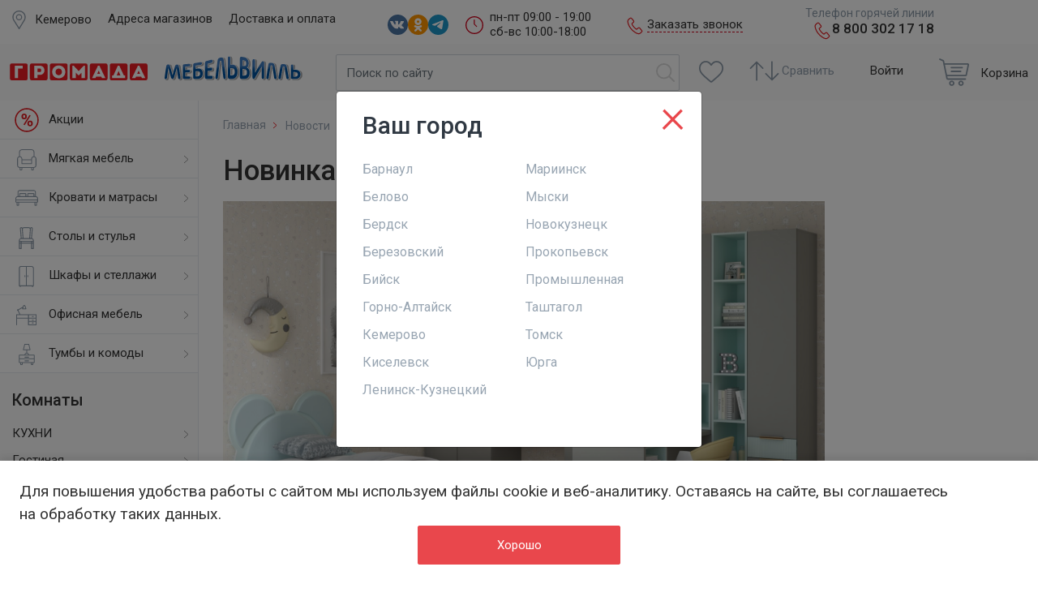

--- FILE ---
content_type: text/html; charset=UTF-8
request_url: https://mebel-gromada.ru/news/novinka-dzhersi/
body_size: 22600
content:
<!DOCTYPE html>
<html class="no-js" lang="ru">

<head>
  <meta http-equiv="X-UA-Compatible" content="IE=edge">
  <title>Новинка! Детская &quot;Джерси&quot;</title>
  <meta name="keywords" content="">
  <meta name="description" content="">
  <meta name="apple-mobile-web-app-capable" content="yes">
  <meta name="viewport" content="width=device-width, initial-scale=1.0">
  <meta name="format-detection" content="telephone=no">
  <meta name="SKYPE_TOOLBAR" content="SKYPE_TOOLBAR_PARSER_COMPATIBLE">
  <meta name="theme-color" content="#fafafa">
  <link rel="shortcut icon" href="/favicon.ico" type="image/x-icon">
  <link href="https://fonts.googleapis.com/css?family=Roboto:300,400,500,600,700&amp;amp;subset=cyrillic" rel="stylesheet">

  <meta http-equiv="Content-Type" content="text/html; charset=UTF-8" />
<link href="/bitrix/js/ui/design-tokens/dist/ui.design-tokens.css?173048921926358" type="text/css"  rel="stylesheet" />
<link href="/bitrix/js/ui/fonts/opensans/ui.font.opensans.css?16944325772555" type="text/css"  rel="stylesheet" />
<link href="/bitrix/js/main/popup/dist/main.popup.bundle.css?175247967931694" type="text/css"  rel="stylesheet" />
<link href="/bitrix/js/main/phonenumber/css/phonenumber.css?167144606041921" type="text/css"  rel="stylesheet" />
<link href="/bitrix/js/bxmaker/authuserphone/core/dist/index.bundle.css?176707139842626" type="text/css"  rel="stylesheet" />
<link href="/bitrix/js/bxmaker/authuserphone/enter/dist/index.bundle.css?176707139814911" type="text/css"  rel="stylesheet" />
<link href="/local/templates/mebel-gromada/assets/css/vendor.min.css?1671446054147775" type="text/css"  data-template-style="true"  rel="stylesheet" />
<link href="/local/templates/mebel-gromada/assets/css/jquery.formstyler.css?16714460542175" type="text/css"  data-template-style="true"  rel="stylesheet" />
<link href="/local/templates/mebel-gromada/assets/css/styles.css?1760518043431837" type="text/css"  data-template-style="true"  rel="stylesheet" />
<link href="/local/templates/mebel-gromada/assets/css/custom.css?17616682296981" type="text/css"  data-template-style="true"  rel="stylesheet" />
<link href="/local/components/vsegdada-widget/feedback.form.element/templates/.default/style.css?1671446054653" type="text/css"  data-template-style="true"  rel="stylesheet" />
<link href="/local/templates/mebel-gromada/template_styles.css?17581042314913" type="text/css"  data-template-style="true"  rel="stylesheet" />
<script>if(!window.BX)window.BX={};if(!window.BX.message)window.BX.message=function(mess){if(typeof mess==='object'){for(let i in mess) {BX.message[i]=mess[i];} return true;}};</script>
<script>(window.BX||top.BX).message({"JS_CORE_LOADING":"Загрузка...","JS_CORE_NO_DATA":"- Нет данных -","JS_CORE_WINDOW_CLOSE":"Закрыть","JS_CORE_WINDOW_EXPAND":"Развернуть","JS_CORE_WINDOW_NARROW":"Свернуть в окно","JS_CORE_WINDOW_SAVE":"Сохранить","JS_CORE_WINDOW_CANCEL":"Отменить","JS_CORE_WINDOW_CONTINUE":"Продолжить","JS_CORE_H":"ч","JS_CORE_M":"м","JS_CORE_S":"с","JSADM_AI_HIDE_EXTRA":"Скрыть лишние","JSADM_AI_ALL_NOTIF":"Показать все","JSADM_AUTH_REQ":"Требуется авторизация!","JS_CORE_WINDOW_AUTH":"Войти","JS_CORE_IMAGE_FULL":"Полный размер"});</script>

<script src="/bitrix/js/main/core/core.js?1755164027511455"></script>

<script>BX.Runtime.registerExtension({"name":"main.core","namespace":"BX","loaded":true});</script>
<script>BX.setJSList(["\/bitrix\/js\/main\/core\/core_ajax.js","\/bitrix\/js\/main\/core\/core_promise.js","\/bitrix\/js\/main\/polyfill\/promise\/js\/promise.js","\/bitrix\/js\/main\/loadext\/loadext.js","\/bitrix\/js\/main\/loadext\/extension.js","\/bitrix\/js\/main\/polyfill\/promise\/js\/promise.js","\/bitrix\/js\/main\/polyfill\/find\/js\/find.js","\/bitrix\/js\/main\/polyfill\/includes\/js\/includes.js","\/bitrix\/js\/main\/polyfill\/matches\/js\/matches.js","\/bitrix\/js\/ui\/polyfill\/closest\/js\/closest.js","\/bitrix\/js\/main\/polyfill\/fill\/main.polyfill.fill.js","\/bitrix\/js\/main\/polyfill\/find\/js\/find.js","\/bitrix\/js\/main\/polyfill\/matches\/js\/matches.js","\/bitrix\/js\/main\/polyfill\/core\/dist\/polyfill.bundle.js","\/bitrix\/js\/main\/core\/core.js","\/bitrix\/js\/main\/polyfill\/intersectionobserver\/js\/intersectionobserver.js","\/bitrix\/js\/main\/lazyload\/dist\/lazyload.bundle.js","\/bitrix\/js\/main\/polyfill\/core\/dist\/polyfill.bundle.js","\/bitrix\/js\/main\/parambag\/dist\/parambag.bundle.js"]);
</script>
<script>BX.Runtime.registerExtension({"name":"ui.dexie","namespace":"BX.DexieExport","loaded":true});</script>
<script>BX.Runtime.registerExtension({"name":"ls","namespace":"window","loaded":true});</script>
<script>BX.Runtime.registerExtension({"name":"fx","namespace":"window","loaded":true});</script>
<script>BX.Runtime.registerExtension({"name":"fc","namespace":"window","loaded":true});</script>
<script>BX.Runtime.registerExtension({"name":"pull.protobuf","namespace":"BX","loaded":true});</script>
<script>BX.Runtime.registerExtension({"name":"rest.client","namespace":"window","loaded":true});</script>
<script>(window.BX||top.BX).message({"pull_server_enabled":"N","pull_config_timestamp":0,"shared_worker_allowed":"Y","pull_guest_mode":"Y","pull_guest_user_id":-1719771,"pull_worker_mtime":1750249477});(window.BX||top.BX).message({"PULL_OLD_REVISION":"Для продолжения корректной работы с сайтом необходимо перезагрузить страницу."});</script>
<script>BX.Runtime.registerExtension({"name":"pull.client","namespace":"BX","loaded":true});</script>
<script>BX.Runtime.registerExtension({"name":"pull","namespace":"window","loaded":true});</script>
<script>BX.Runtime.registerExtension({"name":"jquery","namespace":"window","loaded":true});</script>
<script>BX.Runtime.registerExtension({"name":"ui.design-tokens","namespace":"window","loaded":true});</script>
<script>BX.Runtime.registerExtension({"name":"ui.fonts.opensans","namespace":"window","loaded":true});</script>
<script>BX.Runtime.registerExtension({"name":"main.popup","namespace":"BX.Main","loaded":true});</script>
<script>BX.Runtime.registerExtension({"name":"popup","namespace":"window","loaded":true});</script>
<script>(window.BX||top.BX).message({"phone_number_default_country":"RU","user_default_country":""});</script>
<script>BX.Runtime.registerExtension({"name":"phone_number","namespace":"window","loaded":true});</script>
<script>BX.Runtime.registerExtension({"name":"ui.vue","namespace":"BX","loaded":true});</script>
<script>(window.BX||top.BX).message({"BXMAKER_AUTHUSERPHONE_CORE_USER_CALLTO_PLACEHOLDER":"-----------","BXMAKER_AUTHUSERPHONE_CORE_CONSENT_LABEL":"Нажимая кнопку «#button#», я даю свое согласие на обработку моих персональных данных, в соответствии с Федеральным законом от 27.07.2006 года №152-ФЗ «О персональных данных», на условиях и для целей, определенных в Согласии на обработку персональных данных","BXMAKER_AUTHUSERPHONE_CORE_CONSENT_POPUP_TITLE":"Согласие на обработку персональных данных","BXMAKER_AUTHUSERPHONE_CORE_CONSENT_POPUP_BUTTON_AGREE":"Принимаю","BXMAKER_AUTHUSERPHONE_CORE_CONSENT_POPUP_BUTTON_DISAGREE":"Не принимаю","BXMAKER_AUTHUSERPHONE_CORE_NOT_FOUND_ANYTHING":"ничего не найдено","BXMAKER_AUTHUSERPHONE_CORE_CAPTCHA_BITRIX_REFRESH":"Заменить картинку","BXMAKER_AUTHUSERPHONE_CORE_CAPTCHA_BITRIX_INPUT_TITLE":"Код с картинки","BXMAKER_AUTHUSERPHONE_CORE_CAPTCHA_TITLE":"Подтвердите, что вы человек"});</script>
<script>BX.Runtime.registerExtension({"name":"bxmaker.authuserphone.core","namespace":"BXmaker.Authuserphone.Core","loaded":true});</script>
<script>(window.BX||top.BX).message({"BXMAKER_AUTHUSERPHONE_ENTER_USER_CALL_TITLE":"Позвоните по номеру","BXMAKER_AUTHUSERPHONE_ENTER_USER_CALL_TIMEOUT_TITLE":"Запросить номер телефона повторно можно","BXMAKER_AUTHUSERPHONE_ENTER_USER_CALL_TIMEOUT_SUBTITLE":"через","BXMAKER_AUTHUSERPHONE_ENTER_USER_CALL_NOTICE":"Сделайте бесплатный звонок (будет сброшен) с номера ","BXMAKER_AUTHUSERPHONE_ENTER_USER_CALL_GET_NEW":"Получить номер","BXMAKER_AUTHUSERPHONE_ENTER_USER_CALL_CHANGE_PHONE":"Изменить","BXMAKER_AUTHUSERPHONE_ENTER_USER_CALL_BUTTON_CHECK":"Готово","BXMAKER_AUTHUSERPHONE_ENTER_TO_REGISTRATION":"Зарегистрироваться","BXMAKER_AUTHUSERPHONE_ENTER_TO_AUTH":"Авторизоваться","BXMAKER_AUTHUSERPHONE_ENTER_TELEGRAM_CODE_TITLE":"Введите проверочный код","BXMAKER_AUTHUSERPHONE_ENTER_TELEGRAM_CODE_TIMEOUT_TITLE":"Запросить код повторно можно","BXMAKER_AUTHUSERPHONE_ENTER_TELEGRAM_CODE_TIMEOUT_SUBTITLE":"через","BXMAKER_AUTHUSERPHONE_ENTER_TELEGRAM_CODE_NOTICE2":"Telegram на номер ","BXMAKER_AUTHUSERPHONE_ENTER_TELEGRAM_CODE_NOTICE":"Мы отправили проверочный код в ","BXMAKER_AUTHUSERPHONE_ENTER_TELEGRAM_CODE_GET_NEW":"Запросить новый код","BXMAKER_AUTHUSERPHONE_ENTER_TELEGRAM_CODE_CHANGE_PHONE":"Изменить","BXMAKER_AUTHUSERPHONE_ENTER_SMS_CODE_TITLE":"Введите код","BXMAKER_AUTHUSERPHONE_ENTER_SMS_CODE_TIMEOUT_TITLE":"Получить новый код можно","BXMAKER_AUTHUSERPHONE_ENTER_SMS_CODE_TIMEOUT_SUBTITLE":"через","BXMAKER_AUTHUSERPHONE_ENTER_SMS_CODE_NOTICE":"Мы отправили код подтверждения на номер ","BXMAKER_AUTHUSERPHONE_ENTER_SMS_CODE_GET_NEW":"Получить новый код","BXMAKER_AUTHUSERPHONE_ENTER_SMS_CODE_CHANGE_PHONE":"Изменить","BXMAKER_AUTHUSERPHONE_ENTER_SIM_PUSH_TITLE":"Нажмите кнопку «Принять»","BXMAKER_AUTHUSERPHONE_ENTER_SIM_PUSH_TIMEOUT_TITLE":"Отправить запрос на подтверждение","BXMAKER_AUTHUSERPHONE_ENTER_SIM_PUSH_TIMEOUT_SUBTITLE":"повторно можно через","BXMAKER_AUTHUSERPHONE_ENTER_SIM_PUSH_NOTICE":"На ваш телефон отправлен запрос подтверждения номера телефона ","BXMAKER_AUTHUSERPHONE_ENTER_SIM_PUSH_GET_NEW":"Отправить запрос","BXMAKER_AUTHUSERPHONE_ENTER_SIM_PUSH_CHANGE_PHONE":"Изменить","BXMAKER_AUTHUSERPHONE_ENTER_SIM_PUSH_BUTTON_CHECK":"Готово","BXMAKER_AUTHUSERPHONE_ENTER_REG_FORM_SECOND_NAME":"Отчество","BXMAKER_AUTHUSERPHONE_ENTER_REG_FORM_PHONE":"Телефон","BXMAKER_AUTHUSERPHONE_ENTER_REG_FORM_PASSWORD":"Пароль","BXMAKER_AUTHUSERPHONE_ENTER_REG_FORM_LOGIN":"Логин","BXMAKER_AUTHUSERPHONE_ENTER_REG_FORM_LOCATION":"Город","BXMAKER_AUTHUSERPHONE_ENTER_REG_FORM_LAST_NAME":"Фамилия","BXMAKER_AUTHUSERPHONE_ENTER_REG_FORM_FIRST_NAME":"Имя","BXMAKER_AUTHUSERPHONE_ENTER_REG_FORM_FIO":"ФИО","BXMAKER_AUTHUSERPHONE_ENTER_REG_FORM_EMAIL":"Email","BXMAKER_AUTHUSERPHONE_ENTER_REG_FORM_BUTTON":"Продолжить","BXMAKER_AUTHUSERPHONE_ENTER_REG_FORM_BIRTHDAY":"Дата рождения","BXMAKER_AUTHUSERPHONE_ENTER_REGISTRATION_TITLE":"Регистрация","BXMAKER_AUTHUSERPHONE_ENTER_OTP_TITLE":"Введите одноразовый пароль","BXMAKER_AUTHUSERPHONE_ENTER_OTP_BUTTON":"Войти","BXMAKER_AUTHUSERPHONE_ENTER_OTP_BACK":"Вернуться","BXMAKER_AUTHUSERPHONE_ENTER_LOGOUT":"Выйти","BXMAKER_AUTHUSERPHONE_ENTER_IS_AUTHORIZED":"Вы авторизованы","BXMAKER_AUTHUSERPHONE_ENTER_FORGET_TITLE":"Восстановление доступа","BXMAKER_AUTHUSERPHONE_ENTER_FORGET_FORM_PHONE":"Телефон","BXMAKER_AUTHUSERPHONE_ENTER_FORGET_FORM_OR":" - или - ","BXMAKER_AUTHUSERPHONE_ENTER_FORGET_FORM_EMAIL":"Email","BXMAKER_AUTHUSERPHONE_ENTER_FORGET_FORM_BUTTON":"Далее","BXMAKER_AUTHUSERPHONE_ENTER_CHANGE_CONFIRM_TYPE":"Подтвердить иначе","BXMAKER_AUTHUSERPHONE_ENTER_BOT_SPEECH_TITLE":"Введите произнесенный код","BXMAKER_AUTHUSERPHONE_ENTER_BOT_SPEECH_TIMEOUT_TITLE":"Запросить код повторно можно","BXMAKER_AUTHUSERPHONE_ENTER_BOT_SPEECH_TIMEOUT_SUBTITLE":"через","BXMAKER_AUTHUSERPHONE_ENTER_BOT_SPEECH_NOTICE":"Робот произнесет код, позвонив на номер ","BXMAKER_AUTHUSERPHONE_ENTER_BOT_SPEECH_GET_NEW":"Запросить новый звонок","BXMAKER_AUTHUSERPHONE_ENTER_BOT_SPEECH_CHANGE_PHONE":"Изменить","BXMAKER_AUTHUSERPHONE_ENTER_BOT_CALL_TITLE":"Введите последние цифры","BXMAKER_AUTHUSERPHONE_ENTER_BOT_CALL_TIMEOUT_TITLE":"Запросить звонок повторно можно","BXMAKER_AUTHUSERPHONE_ENTER_BOT_CALL_TIMEOUT_SUBTITLE":"через","BXMAKER_AUTHUSERPHONE_ENTER_BOT_CALL_NOTICE_STOP":" номера входящего звонка. Робот произведет звонок на номер ","BXMAKER_AUTHUSERPHONE_ENTER_BOT_CALL_NOTICE_START":"Введите последние ","BXMAKER_AUTHUSERPHONE_ENTER_BOT_CALL_NOTICE_NAME_4":"цифры","BXMAKER_AUTHUSERPHONE_ENTER_BOT_CALL_NOTICE_NAME":"цифр","BXMAKER_AUTHUSERPHONE_ENTER_BOT_CALL_GET_NEW":"Запросить новый звонок","BXMAKER_AUTHUSERPHONE_ENTER_BOT_CALL_CHANGE_PHONE":"Изменить","BXMAKER_AUTHUSERPHONE_ENTER_AUTH_TITLE":"Авторизация","BXMAKER_AUTHUSERPHONE_ENTER_AUTH_FORM_PHONE":"Телефон","BXMAKER_AUTHUSERPHONE_ENTER_AUTH_FORM_BY_PHONE":"Войти по номеру телефона","BXMAKER_AUTHUSERPHONE_ENTER_AUTH_FORM_BY_PASS":"Войти с помощью пароля","BXMAKER_AUTHUSERPHONE_ENTER_AUTH_FORM_BY_EMAIL":"Войти по почте","BXMAKER_AUTHUSERPHONE_ENTER_AUTH_FORM_BUTTON":"Далее","BXMAKER_AUTHUSERPHONE_ENTER_AUTH_BY_PASSWORD_FORM_PHONE":"телефон","BXMAKER_AUTHUSERPHONE_ENTER_AUTH_BY_PASSWORD_FORM_PASSWORD":"Пароль","BXMAKER_AUTHUSERPHONE_ENTER_AUTH_BY_PASSWORD_FORM_OR":"или","BXMAKER_AUTHUSERPHONE_ENTER_AUTH_BY_PASSWORD_FORM_LOGIN":"логин","BXMAKER_AUTHUSERPHONE_ENTER_AUTH_BY_PASSWORD_FORM_EMAIL":"email","BXMAKER_AUTHUSERPHONE_ENTER_AUTH_BY_PASSWORD_FORM_BUTTON":"Войти","BXMAKER_AUTHUSERPHONE_ENTER_AUTH_BY_PASSWORD_FORGET":"Не помню пароль","BXMAKER_AUTHUSERPHONE_ENTER_AUTH_BY_PASSWORD_BACK":"Войти с помощью временного кода","BXMAKER_AUTHUSERPHONE_ENTER_AUTHBYEMAILCODE_TITLE":"Введите код","BXMAKER_AUTHUSERPHONE_ENTER_AUTHBYEMAILCODE_TIMEOUT_TITLE":"Получить новый код можно","BXMAKER_AUTHUSERPHONE_ENTER_AUTHBYEMAILCODE_TIMEOUT_SUBTITLE":"через","BXMAKER_AUTHUSERPHONE_ENTER_AUTHBYEMAILCODE_NOTICE":"Мы отправили код подтверждения на почту ","BXMAKER_AUTHUSERPHONE_ENTER_AUTHBYEMAILCODE_GET_NEW":"Получить новый код","BXMAKER_AUTHUSERPHONE_ENTER_AUTHBYEMAILCODE_FORM_TITLE":"Войдите по почте","BXMAKER_AUTHUSERPHONE_ENTER_AUTHBYEMAILCODE_FORM_SUBTITLE":"Только для зарегистрированных пользователей","BXMAKER_AUTHUSERPHONE_ENTER_AUTHBYEMAILCODE_FORM_INPUT":"Электронная почта","BXMAKER_AUTHUSERPHONE_ENTER_AUTHBYEMAILCODE_FORM_BUTTON":"Получить код","BXMAKER_AUTHUSERPHONE_ENTER_AUTHBYEMAILCODE_CHANGE_PHONE":"Изменить"});</script>
<script>BX.Runtime.registerExtension({"name":"bxmaker.authuserphone.enter","namespace":"BXmaker.Authuserphone","loaded":true});</script>
<script>(window.BX||top.BX).message({"LANGUAGE_ID":"ru","FORMAT_DATE":"DD.MM.YYYY","FORMAT_DATETIME":"DD.MM.YYYY HH:MI:SS","COOKIE_PREFIX":"BITRIX_SM","SERVER_TZ_OFFSET":"25200","UTF_MODE":"Y","SITE_ID":"s1","SITE_DIR":"\/","USER_ID":"","SERVER_TIME":1768098453,"USER_TZ_OFFSET":0,"USER_TZ_AUTO":"Y","bitrix_sessid":"ba8f284b4e27943275d728109040944b"});</script>

<script src="/bitrix/js/ui/dexie/dist/dexie.bundle.js?1752479717218847"></script>
<script src="/bitrix/js/main/core/core_ls.js?17502424144201"></script>
<script src="/bitrix/js/main/core/core_fx.js?167144606316888"></script>
<script src="/bitrix/js/main/core/core_frame_cache.js?175247974816945"></script>
<script src="/bitrix/js/pull/protobuf/protobuf.js?1750249477265343"></script>
<script src="/bitrix/js/pull/protobuf/model.js?175024947770928"></script>
<script src="/bitrix/js/rest/client/rest.client.js?167144606617414"></script>
<script src="/bitrix/js/pull/client/pull.client.js?175024947783861"></script>
<script src="/bitrix/js/main/jquery/jquery-1.12.4.min.js?169443245297163"></script>
<script src="https://cdnjs.cloudflare.com/ajax/libs/typed.js/2.0.16/typed.umd.js"></script>
<script src="/bitrix/js/main/popup/dist/main.popup.bundle.js?1755164027119116"></script>
<script src="/bitrix/js/main/phonenumber/phonenumber.js?169443286360787"></script>
<script src="/bitrix/js/ui/vue/vue2/prod/dist/vue.bundle.js?1671446068181346"></script>
<script src="/bitrix/js/bxmaker/authuserphone/core/dist/index.bundle.js?176707139845965"></script>
<script src="/bitrix/js/bxmaker/authuserphone/enter/dist/index.bundle.js?176707139894210"></script>
<script type='text/javascript'>window['recaptchaFreeOptions']={'size':'compact','theme':'light','badge':'bottomright','version':'','action':'','lang':'ru','key':'6Le8lcIfAAAAABmOXRz3a49f467qz7ttAfleGxSp'};</script>
<script type="text/javascript">/**
*   ReCaptcha 2.0 Google js
*	Shevtcoff S.V. 
*	date 25.08.19
*	time 12:10
*/
;
"use strict";

(function(window, document){
    
    var Recaptchafree = Recaptchafree || {};
    Recaptchafree.form_submit;
    var settigs = window['recaptchaFreeOptions'];
    Recaptchafree.loadApi = function(){
        var detectRecaptchaApi = document.getElementById("recaptchaApi");
        if(!detectRecaptchaApi){
            var script = document.createElement('script');
            script.async = true;
            script.id = "recaptchaApi";
            script.src = "//www.google.com/recaptcha/api.js?onload=RecaptchafreeLoaded&render=explicit&hl=" + settigs["lang"];
            script.onerror = function() {
              console.error("Failed to load \"www.google.com/recaptcha/api.js\"");
            };
            document.getElementsByTagName("head")[0].appendChild(script); 
        } 
        return true;
    };

    Recaptchafree.loaded = function(){
        Recaptchafree.renderById = Recaptchafree.renderByIdAfterLoad;
        Recaptchafree.renderAll();
        /* If invisible recaptcha on the page */
        if(settigs["size"] === "invisible") {
            document.addEventListener('submit',function(e){
                if(e.target && e.target.tagName === "FORM"){
                    var g_recaptcha = e.target.querySelector('div.g-recaptcha');
                    var widget_id = g_recaptcha.getAttribute("data-widget");
                    grecaptcha.execute(widget_id);
                    Recaptchafree.form_submit = e.target;
                    e.preventDefault();    
                } 
            }, false);
            /* hide grecaptcha-badge, if multi invisible recaptcha */
            var badges = document.querySelectorAll('.grecaptcha-badge'); 
            for (var i = 1; i < badges.length; i++) {
                badges[i].style.display="none";
            }
        }
        /* update after ajax jQuery */
        if (window.jQuery){
            jQuery(document).ajaxComplete(function() {
                Recaptchafree.reset();
            });
        }
        /* update after ajax BX  */
        if (typeof window.BX.addCustomEvent !== "undefined"){
            window.BX.addCustomEvent('onAjaxSuccess', function () {
                Recaptchafree.reset();   
            });
        }
    };

    Recaptchafree.renderAll = function() { 
        var elements = document.querySelectorAll('div.g-recaptcha');
        for (var i = 0; i < elements.length; i++) {
            if(!elements[i].hasAttribute("data-widget")) {
                Recaptchafree.renderById(elements[i].getAttribute("id"));
            } 
        }
    };

    Recaptchafree.renderByIdAfterLoad = function(id) { 
        var el = document.getElementById(id);
        var widget = grecaptcha.render(el, {
            'sitekey'   : el.hasAttribute("data-sitekey") ? el.getAttribute("data-sitekey") : settigs["key"],
            'theme'     : el.hasAttribute("data-theme") ? el.getAttribute("data-theme") : settigs["theme"],
            'size'      : el.hasAttribute("data-size") ? el.getAttribute("data-size") : settigs["size"],
            'callback'  : el.hasAttribute("data-callback") ? el.getAttribute("data-callback") : settigs["callback"],
            'badge'     : el.hasAttribute("data-badge") ? el.getAttribute("data-badge") : settigs["badge"]
        });
        el.setAttribute("data-widget", widget);
    };

    Recaptchafree.reset = function() { 
        Recaptchafree.renderAll(); 
        var elements = document.querySelectorAll('div.g-recaptcha[data-widget]');
        for (var i = 0; i < elements.length; i++) {
            var id = elements[i].getAttribute('data-widget');
            if(window.grecaptcha){
                grecaptcha.reset(id);
            }
        }
    };

    Recaptchafree.submitForm = function(token){
        if(Recaptchafree.form_submit !== undefined){
            var x = document.createElement("INPUT"); /* create token input  */
            x.setAttribute("type", "hidden");  
            x.name = "g-recaptcha-response";
            x.value = token;
            Recaptchafree.form_submit.appendChild(x);  /* append current form  */
            var elements = Recaptchafree.form_submit.elements;
            for (var i = 0; i < elements.length; i++) {
                if(elements[i].getAttribute("type") === "submit")  {
                    var submit_hidden = document.createElement("INPUT"); /* create submit input hidden  */
                    submit_hidden.setAttribute("type", "hidden");  
                    submit_hidden.name = elements[i].name;
                    submit_hidden.value = elements[i].value;
                    Recaptchafree.form_submit.appendChild(submit_hidden);  /* append current form  */
                }
            }
            document.createElement('form').submit.call(Recaptchafree.form_submit); /* submit form  */
        }       
    };

    Recaptchafree.throttle = function(func, wait, options) {
        var context, args, result;
        var timeout = null;
        var previous = 0;
        if (!options) options = {};
        var later = function() {
          previous = options.leading === false ? 0 : new Date().getTime();
          timeout = null;
          result = func.apply(context, args);
          if (!timeout) context = args = null;
        };
        return function() {
          var now = new Date().getTime();
          if (!previous && options.leading === false) previous = now;
          var remaining = wait - (now - previous);
          context = this;
          args = arguments;
          if (remaining <= 0 || remaining > wait) {
            if (timeout) {
              clearTimeout(timeout);
              timeout = null;
            }
            previous = now;
            result = func.apply(context, args);
            if (!timeout) context = args = null;
          } else if (!timeout && options.trailing !== false) {
            timeout = setTimeout(later, remaining);
          }
          return result;
        };
    };

    Recaptchafree.replaceCaptchaBx = function(){
        var images = document.body.querySelectorAll('form img');
        var src = '[data-uri]';
        Recaptchafree.renderAll();
        for (var i = 0; i < images.length; i++) {
            var img = images[i];
            if (/\/bitrix\/tools\/captcha\.php\?(captcha_code|captcha_sid)=[0-9a-z]+/i.test(img.src)) {
                img['src'] = src;
                img.removeAttribute("width");
                img.removeAttribute('height');
                img.style.display = 'none';
                if(!img.parentNode.querySelector(".g-recaptcha")){
                    var recaptchaId = 'd_recaptcha_' +Math.floor(Math.random()*16777215).toString(16);
                    var replacement = document.createElement('div');
                    replacement['id'] = recaptchaId;
                    replacement['className'] = 'g-recaptcha';
                    img.parentNode.appendChild(replacement);
                    Recaptchafree.renderById(recaptchaId);
                }    
            }
        }
        var inputs = document.querySelectorAll('form input[name="captcha_word"]');
        for (var i = 0; i < inputs.length; i++) {
            var inp = inputs[i];
            if (inp.style.display !== "none") {
                inp.style.display = "none";
            } 
            inp.value = "";
        }  
    };

    Recaptchafree.init = function(){
        Recaptchafree.renderById = Recaptchafree.loadApi;
        document.addEventListener("DOMContentLoaded", function () {
            Recaptchafree.renderAll();
            Recaptchafree.replaceCaptchaBx();
            var throttled = Recaptchafree.throttle(Recaptchafree.replaceCaptchaBx, 200);
            var MutationObserver = window.MutationObserver
                || window.WebKitMutationObserver
                || window.MozMutationObserver;

            if (!!MutationObserver) {
                var observer = new MutationObserver(function(mutations) {
                    mutations.forEach(function(mutation) {
                       if(mutation.type === 'childList' && mutation.addedNodes.length > 0 && mutation.addedNodes[0].tagName !== "IFRAME"){
                        throttled();  
                       }
                    });
                });
                observer.observe(document.body, {
                    attributes: false,
                    characterData: false,
                    childList: true,
                    subtree: true,
                    attributeOldValue: false,
                    characterDataOldValue: false
                });
            } else {
                document.addEventListener('DOMNodeInserted', function(mutation) {
                    throttled();
                });
            }
        });
    };
    
    Recaptchafree.init(); 
    window.Recaptchafree = Recaptchafree;
    window.RecaptchafreeLoaded = Recaptchafree.loaded;
    window.RecaptchafreeSubmitForm = Recaptchafree.submitForm;

})(window, document);</script>
<script>
					(function () {
						"use strict";

						var counter = function ()
						{
							var cookie = (function (name) {
								var parts = ("; " + document.cookie).split("; " + name + "=");
								if (parts.length == 2) {
									try {return JSON.parse(decodeURIComponent(parts.pop().split(";").shift()));}
									catch (e) {}
								}
							})("BITRIX_CONVERSION_CONTEXT_s1");

							if (cookie && cookie.EXPIRE >= BX.message("SERVER_TIME"))
								return;

							var request = new XMLHttpRequest();
							request.open("POST", "/bitrix/tools/conversion/ajax_counter.php", true);
							request.setRequestHeader("Content-type", "application/x-www-form-urlencoded");
							request.send(
								"SITE_ID="+encodeURIComponent("s1")+
								"&sessid="+encodeURIComponent(BX.bitrix_sessid())+
								"&HTTP_REFERER="+encodeURIComponent(document.referrer)
							);
						};

						if (window.frameRequestStart === true)
							BX.addCustomEvent("onFrameDataReceived", counter);
						else
							BX.ready(counter);
					})();
				</script>
<script>BX.bind(window, "load", function(){BX.PULL.start();});</script>

<script src="/local/templates/mebel-gromada/assets/js/jquery.inputmask.js?167144605495017"></script>
<script src="/local/templates/mebel-gromada/assets/js/vendor.min.js?1671446054502610"></script>
<script src="/local/templates/mebel-gromada/assets/js/helper.js?174474526823052"></script>
<script src="/local/templates/mebel-gromada/assets/js/app.js?174474523939272"></script>
<script src="/bitrix/components/bitrix/search.title/script.js?176051943910542"></script>

  <meta name="4nozhki-verification" content="2694e1b9fed75905" />
      <script type="text/javascript">
      ! function() {
        var t = document.createElement("script");
        t.type = "text/javascript", t.async = !0, t.src = 'https://vk.com/js/api/openapi.js?173', t.onload = function() {
          VK.Retargeting.Init("VK-RTRG-1943947-2eQMF"), VK.Retargeting.Hit()
        }, document.head.appendChild(t)
      }();
    </script>
    <!-- Top.Mail.Ru counter -->
    <script type="text/javascript">
      var _tmr = window._tmr || (window._tmr = []);
      _tmr.push({
        id: "3632012",
        type: "pageView",
        start: (new Date()).getTime()
      });
      (function(d, w, id) {
        if (d.getElementById(id)) return;
        var ts = d.createElement("script");
        ts.type = "text/javascript";
        ts.async = true;
        ts.id = id;
        ts.src = "https://top-fwz1.mail.ru/js/code.js";
        var f = function() {
          var s = d.getElementsByTagName("script")[0];
          s.parentNode.insertBefore(ts, s);
        };
        if (w.opera == "[object Opera]") {
          d.addEventListener("DOMContentLoaded", f, false);
        } else {
          f();
        }
      })(document, window, "tmr-code");
    </script>
    <!-- /Top.Mail.Ru counter -->
  </head>

<body>
      <noscript><img src="https://vk.com/rtrg?p=VK-RTRG-1943947-2eQMF" style="position:fixed; left:-999px;" alt="" /></noscript>
    <noscript>
      <div><img src="https://top-fwz1.mail.ru/counter?id=3632012;js=na" style="position:absolute;left:-9999px;" alt="Top.Mail.Ru" /></div>
    </noscript>
    <div class="layout">
        <header class="header">
      <div class="header__top">
        <div class="container-fluid">
          <div class="row">
            <div class="header__navi">
              <div class="header__town"><a class="ajax-popup" href="/local/ajax/city_list.php" data-modal="{&quot;name&quot;:&quot;Ваш город&quot;,&quot;type&quot;:&quot;modal-towns&quot;}">
                  <svg class="icon icon-placeholder">
                    <use xlink:href="/local/templates/mebel-gromada/assets/images/main.svg#icon-placeholder"></use>
                  </svg>
                  <span id="current-city">Кемерово</span></a>
              </div>
              <div class="header__menu">
    <nav>
        <ul class="nav" itemscope itemtype="http://schema.org/SiteNavigationElement">
                            <li class="nav-item">
                    <a href="/stores/" itemprop="url"><span class="name" itemprop="name">Адреса магазинов</span></a>
                </li>
                            <li class="nav-item">
                    <a href="/payment/" itemprop="url"><span class="name" itemprop="name">Доставка и оплата</span></a>
                </li>
                    </ul>
    </nav>
</div>            </div>
            <div class="header__social">
              <a class="header__social-icon header__social-icon_vk" href="https://vk.com/gromadamv" title="Мебельвилль вКонтакте" target="_blank"></a>
<a class="header__social-icon header__social-icon_ok" href="https://ok.ru/gromadamv" title="Мебельвилль в Одноклассниках" target="_blank"></a>
<a class="header__social-icon header__social-icon_tg" href="https://t.me/mebel_gromada" title="Мебельвилль в Телеграме" target="_blank"></a>
            </div>
            <div class="header__work-time">
              <svg class="icon icon-work-time">
                <use xlink:href="/local/templates/mebel-gromada/assets/images/main.svg#icon-work-time"></use>
              </svg>
              <div>
                пн-пт 09:00 - 19:00<br>
сб-вс 10:00-18:00              </div>
            </div>
            <div class="header__callback"><a class="ajax-popup" href="/local/ajax/callback.php" data-modal="{&quot;name&quot;:&quot;Заказать звонок&quot;,&quot;type&quot;:&quot;modal-callback&quot;}">
                <svg class="icon icon-phone">
                  <use xlink:href="/local/templates/mebel-gromada/assets/images/main.svg#icon-phone"></use>
                </svg>
                <span>Заказать звонок</span></a>
            </div>
            <div class="header__phone">
              <div class="header__phone-legend">Телефон горячей линии</div>
              <div class="header__phone-number"><a href="tel:88003021718">
                  <svg class="icon icon-phone">
                    <use xlink:href="/local/templates/mebel-gromada/assets/images/main.svg#icon-phone"></use>
                  </svg>8 800 302 17 18</a>
              </div>
            </div>
          </div>
        </div>
      </div>
      <div class="header__mid">
        <div class="container-fluid">
          <div class="row">
            <div class="header__hamburger">
              <a class="hamburger-button" href="#">
                <span class="hamburger hamburger--squeeze">
                  <span class="hamburger-box">
                    <span class="hamburger-inner"></span>
                  </span>
                </span>
              </a>
            </div>
            <div class="header__logo-adaptive">
              <a href="/">
                <span class="header__logo-gromada">
                  <!-- <img src="/local/templates/mebel-gromada/assets/images/logo-gromada-winter.png" alt="Мебельвилль"> -->
                  <!-- <img src="/local/templates/mebel-gromada/assets/images/logo-gromada-autumn.png" alt="Мебельвилль"> -->
                  <img src="/local/templates/mebel-gromada/assets/images/logo-gromada.svg" alt="Мебельвилль">
                </span>
                <span class="header__logo-mebelwill">
                  <!-- <img src="/local/templates/mebel-gromada/assets/images/logo-mebelvill-winter.png" alt="Мебельвилль"> -->
                  <!-- <img src="/local/templates/mebel-gromada/assets/images/logo-mebelvill-autumn.png" alt="Мебельвилль"> -->
                  <img src="/local/templates/mebel-gromada/assets/images/logo-mebelvill.svg" alt="Мебельвилль">
                </span>
              </a>
            </div>
            <div class="header__login-adaptive">
              <a href="/auth/">
                <svg class="icon icon-sign-in ">
                  <use xlink:href="/local/templates/mebel-gromada/assets/images/personal.svg#icon-sign-in"></use>
                </svg>
              </a>
            </div>
          </div>
        </div>
      </div>
      <div class="header__bottom">
        <div class="container-fluid">
          <div class="row">
            <div class="header__logo">
              <a href="/">
                <span class="header__logo-gromada">
                  <!-- <img src="/local/templates/mebel-gromada/assets/images/logo-gromada-winter.png" alt="Мебельвилль"> -->
                  <!-- <img src="/local/templates/mebel-gromada/assets/images/logo-gromada-autumn.png" alt="Мебельвилль"> -->
                  <img src="/local/templates/mebel-gromada/assets/images/logo-gromada.svg" alt="Мебельвилль">
                </span>
                <span class="header__logo-mebelwill">
                  <!-- <img src="/local/templates/mebel-gromada/assets/images/logo-mebelvill-winter.png" alt="Мебельвилль"> -->
                  <!-- <img src="/local/templates/mebel-gromada/assets/images/logo-mebelvill-autumn.png" alt="Мебельвилль"> -->
                  <img src="/local/templates/mebel-gromada/assets/images/logo-mebelvill.svg" alt="Мебельвилль">
                </span>
              </a>
            </div>
            <div class="header__search">
                  <div class="header__search-block" id="title-search">
        <div class="header__search-show">
            <a href="#">
                <svg class="icon icon-search ">
                    <use xlink:href="/local/templates/mebel-gromada/assets/images/main.svg#icon-search"></use>
                </svg>
            </a>
        </div>
        <form action="/catalog/">
            <div class="input-block">
                <input name="q" class="form-control search-input" type="text" value="" autocomplete="off" placeholder="" id="title-search-input" aria-label="Search">
                <input type="hidden" name="s" value="Найти">
                <div class="input-block-absolute">
                    <button type="submit">
                        <svg class="icon icon-search ">
                            <use xlink:href="/local/templates/mebel-gromada/assets/images/main.svg#icon-search"></use>
                        </svg>
                    </button>
                </div>
            </div>
        </form>
        <div class="title-search-result" id="title-search-result" style="display:none"></div>
    </div>
<script>
    BX.ready(function(){
        new JCTitleSearch({
            'AJAX_PAGE' : '/news/novinka-dzhersi/',
            'CONTAINER_ID': 'title-search',
            'INPUT_ID': 'title-search-input',
            'MIN_QUERY_LEN': 2
        });
        // Принудительно перемещаем блок результатов внутрь поиска
        var searchBlock = document.getElementById('title-search');
        var resultBlock = document.getElementById('title-search-result');
        if (searchBlock && resultBlock && resultBlock.parentNode !== searchBlock) {
            searchBlock.appendChild(resultBlock);
        }
    });
</script>

            </div>
            <div class="header__favorite">
              <a  href="/favorite/" title="Избранное">
                <svg class="icon icon-favorite ">
                  <use xlink:href="/local/templates/mebel-gromada/assets/images/main.svg#icon-favorite"></use>
                </svg>
                <span class="cart__item-coll"  style="display: none;">0</span>
              </a>
            </div>
            <div class="header__compare">
              <a  href="/catalog/compare/" title="Сравнить">
                <svg class="icon icon-compare ">
                  <use xlink:href="/local/templates/mebel-gromada/assets/images/main.svg#icon-compare"></use>
                </svg>
                <span class="cart__item-coll" >
                  0                </span>
                <span class="header__compare-name">Сравнить</span>
              </a>
            </div>
            <div class="header__login">
                                              <a href="javascript:void(0)" class="js-auth-link">Войти</a>
                          </div>
            <div class="header__cart">
              <!--'start_frame_cache_oLJPsr'--><div class="header__cart-block" id="header-basket-container">
    <a class="cart " href="/basket/order/" onclick="ym(60719830,'reachGoal','go_to_cart'); return true;">
        <span class="cart__item">
            <span class="cart__item-icon">
                <svg class="icon icon-shopping-cart ">
                    <use xlink:href="/local/templates/mebel-gromada/assets/images/main.svg#icon-shopping-cart"></use>
                </svg>
                            </span>
            <span class="cart__item-name">Корзина</span>
        </span>
    </a>
    <div class="header__basket">
        <div class="header__basket-list scrollbar-block">
                            <div class="header__basket-list--empty">
                    <p>Ваша корзина пуста</p>
                </div>
                    </div>
        <div class="header__basket-bottom">
            <div class="header__basket-total">
                <dl>
                    <dt>Итого:</dt>
                    <dd><span class="price rub">0 руб.</span></dd>
                </dl>
            </div>
            <div class="header__basket-buttons"><a class="btn btn-danger" href="/basket/order/">Перейти в
                    корзину</a></div>
        </div>
    </div>
</div>
<!--'end_frame_cache_oLJPsr'-->            </div>
          </div>
        </div>
      </div>
          </header>
    <div class="popup-auth js-auth-link">
      
<div id="bxmaker-authuserphone-enter__uB8qD7">
  <div class="bxmaker-authuserphone-loader"></div>
</div>

<!--'start_frame_cache_bxmaker-authuserphone-enter__uB8qD7-frame'-->
<script type="text/javascript" class="bxmaker-jsdata">
  var BXmakerAuthuserphoneEnterParams__uB8qD7 = {"template":".default.7ac35e84c4cf2c093f2735c80009b2ce6604b73a53293c9b5327bbdee9fd36ab","parameters":"YToxOntzOjEwOiJDQUNIRV9UWVBFIjtzOjE6IkEiO30=.519d30ae6da4d989464aaa342e9d29f7be7f7ace468ac2a479d4afaae0b7b58e","siteId":"s1","rand":"uB8qD7","ajaxUrl":"\/bitrix\/components\/bxmaker\/authuserphone.enter\/ajax.php","ajaxTimeout":30,"pullConfig":false,"isAuthorized":false,"confirmQueue":[1,2,3,4,5,6],"isEnabledConfirmBySmsCode":true,"isEnabledConfirmByUserCall":false,"isEnabledConfirmByBotCall":false,"isEnabledConfirmByBotSpeech":false,"isEnabledConfirmBySimPush":false,"isEnabledConfirmByEmailCode":false,"isEnabledConfirmByTelegramCode":false,"isEnabledReloadAfterAuth":true,"isEnabledRegister":true,"isEnabledAuthByPasswordFirst":false,"isEnabledAuthByLogin":false,"isEnabledAuthByEmail":false,"isEnabledRegisterFIO":true,"isEnabledRegisterFIOSplit":true,"isEnabledRegisterLastName":true,"isEnabledRegisterFirstName":true,"isEnabledRegisterSecondName":false,"isEnabledRegisterBirthday":false,"isEnabledRegisterLocation":false,"isEnabledRegisterLogin":false,"isEnabledRegisterEmail":false,"isEnabledRegisterPassword":false,"isEnabledRestoreByEmail":false,"isEnabledRequestConsent":false,"isEnabledAdsAgreement":false,"registerTextBeforeButton":"","phoneMaskParams":{"type":"bitrix","onlySelected":false,"defaultCountry":"RU","countryTopList":[]},"dadataToken":"","isEnabledCheckRegistrationForAuthByEmail":false};    (function() {
      function init() {
        var count = 0;
        var interval = setInterval(function() {
          if (count++ > 30) {
            clearInterval(interval);
          }
          if (!!document.getElementById('bxmaker-authuserphone-enter__uB8qD7')) {
            clearInterval(interval);
            window.BXmakerAuthuserphoneEnter__uB8qD7 = new window.BXmaker.Authuserphone.Enter( 'bxmaker-authuserphone-enter__uB8qD7', BXmakerAuthuserphoneEnterParams__uB8qD7 );
          }
        }, 100);
      }
      if (!!window.BXmaker && !!window.BXmaker.Authuserphone && !!window.BXmaker.Authuserphone.Enter) {
        init();
      } else {
        BX.loadExt('bxmaker.authuserphone.enter').then(function() {
          init();
        });
      }
    })();
</script>
<!--'end_frame_cache_bxmaker-authuserphone-enter__uB8qD7-frame'-->    </div>
    <script>
      BX.ready(function() {
        var authLinks = document.querySelectorAll('.js-auth-link');
        authLinks.forEach(function(link) {
          link.addEventListener('click', function(e) {
            e.preventDefault();
            var popup = document.querySelector('.popup-auth');
            if (e.target.classList.contains('js-auth-link')) {
              popup.classList.toggle('active');
            }
          });
        });
      });
    </script>
    <div class="main-block">
      <div class="main-block__content">
        <div class="main-block__center">

          <div class="main-block__center-block">
    <div class="content-block">
        <div class="page-head"><div class="breadcrumbs-block"><ul class="breadcrumb">
				<li class="breadcrumb-item"><a href="/" title="Главная">
					<span>Главная</span>
				</a></li>
				<li class="breadcrumb-item"><a href="/news/" title="Новости">
					<span>Новости</span>
				</a></li>
				<li class="breadcrumb-item"><span>
					Новинка! Детская &quot;Джерси&quot;
				</span></li></ul></div></div>        <h1>Новинка! Детская &quot;Джерси&quot;</h1>
<div class="news__page">
                    <div class="news__page-picture">
                            <img src="/upload/iblock/6da/km51n7atch43gp3o97clvzbxbut029b1.JPG" srcset="/upload/iblock/cc1/7qvbxvt1fh46gmxvto5mn6kq5axyjk5j.JPG 2x" alt="Новинка! Детская &quot;Джерси&quot;">
                    </div>
        <div class="news__page-header">
        <div class="news__page-date-block">
            <svg class="icon icon-calendar ">
                <use xlink:href="images/main.svg#icon-calendar"></use>
            </svg>
                        <time class="news__page-date" datetime="1970-01-01T07:00:00+04:00"></time>
        </div>
        <h1>Новинка! Детская &quot;Джерси&quot;</h1>
    </div>
    <div class="news__page-text">
            </div>
    <div class="news__page-back"><a href="/news/">К списку новостей</a></div>
</div>    <div class="advantages__list">
                                <div class="advantages__item" id="bx_3218110189_1">
                <div class="advantages__item-icon">
                                            <img src="/upload/iblock/7dd/22pkmwovsw8duxybjxhyxqkc91ed9jau.png" />
                                    </div>
                <div class="advantages__item-desc">
                    <div class="advantages__item-name">Дополнительные услуги</div>
                                            <div class="advantages__item-link">
                            <a href="/payment/">
                                Узнать подробнее                            </a>
                        </div>
                                    </div>
            </div>
                                <div class="advantages__item" id="bx_3218110189_5">
                <div class="advantages__item-icon">
                                            <img src="/upload/iblock/528/r7ncjwqtqxe8raqi33yrrj6vxgi6i9pq.png" />
                                    </div>
                <div class="advantages__item-desc">
                    <div class="advantages__item-name">Пункты самовывоза</div>
                                            <div class="advantages__item-link">
                            <a href="/stores/">
                                Узнать подробнее                            </a>
                        </div>
                                    </div>
            </div>
                                <div class="advantages__item" id="bx_3218110189_3">
                <div class="advantages__item-icon">
                                            <img src="/upload/iblock/8f4/am4z817703b7pkbl1slnj1rjim94sawd.png" />
                                    </div>
                <div class="advantages__item-desc">
                    <div class="advantages__item-name">Удобные способы оплаты</div>
                                            <div class="advantages__item-link">
                            <a href="/payment/">
                                Узнать подробнее                            </a>
                        </div>
                                    </div>
            </div>
                                <div class="advantages__item" id="bx_3218110189_4">
                <div class="advantages__item-icon">
                                            <img src="/upload/iblock/586/x4yi9t6kch16d8kx8o3xwk7c1jvsfbz2.png" />
                                    </div>
                <div class="advantages__item-desc">
                    <div class="advantages__item-name">Доставка от 3 дней</div>
                                            <div class="advantages__item-link">
                            <a href="/payment/">
                                Узнать подробнее                            </a>
                        </div>
                                    </div>
            </div>
                                <div class="advantages__item" id="bx_3218110189_2">
                <div class="advantages__item-icon">
                                            <img src="/upload/iblock/999/t16u6m9uyt9lqivofhv0hgdm1wamloqf.png" />
                                    </div>
                <div class="advantages__item-desc">
                    <div class="advantages__item-name">Выгодные цены</div>
                                            <div class="advantages__item-link">
                            <a href="/shares/">
                                Подробнее                            </a>
                        </div>
                                    </div>
            </div>
            </div>
<div class="subscribe__block">
    <div class="subscribe__block-name">Будьте в курсе лучших предложений!</div>
    <div class="subscribe__block-desc">Подпишитесь на нашу рассылку<br> и получайте новости о выгодных акциях!</div>
    <div class="subscribe__block-form">
        <form class="needs-validation" action="#" novalidate>
            <div class="row">
                <div class="col-9">
                    <div class="form-group">
                        <input class="form-control" type="text" value="" name="email" placeholder="E-mail" required>
                    </div>
                </div>
                <div class="col-3">
                    <input class="btn btn-danger" type="submit" value="Отправить">
                </div>
            </div>
        </form>
    </div>
</div>
</div>
</div>
<aside class="left-side">
    <div class="catalog__menu">
        <nav>
            <ul class="navbar-nav" itemscope itemtype="http://schema.org/SiteNavigationElement">
                                                                <li class="nav-item">
                    <a href="/shares/" itemprop="url">
                        <span class="icon">
                            <svg class="icon icon-stock">
                                <use xlink:href="/local/templates/mebel-gromada/assets/images/main.svg#icon-stock"></use>
                            </svg>
                        </span>
                        <span class="name" itemprop="name">Акции</span>
                    </a>
                </li>
                                                            <li class="parent nav-item">
                <!--<a href="/catalog/myagkaya_mebel_2/" itemprop="url">-->
                <a href="/catalog/myagkaya_mebel_2/" itemprop="url">
                        <span class="icon">
                            <svg class="icon icon-armchair">
                                <use xlink:href="/local/templates/mebel-gromada/assets/images/main.svg#icon-armchair"></use>
                            </svg>
                        </span>
                    <span class="name" itemprop="name">Мягкая мебель</span>
                </a>
                <ul >
                    <li class="back"><a href="#">Назад</a></li>
                    <li class="name"><a href="/catalog/myagkaya_mebel_2/">Мягкая мебель</a></li>
                                                                <li class="nav-item"><a href="/catalog/myagkaya_mebel_2/uglovye_divany_2/" itemprop="url"><span class="name" itemprop="name">Угловые диваны</span></a></li>
                                                                            <li class="nav-item"><a href="/catalog/myagkaya_mebel_2/pryamye_divany_2/" itemprop="url"><span class="name" itemprop="name">Прямые диваны</span></a></li>
                                                                            <li class="nav-item"><a href="/catalog/myagkaya_mebel_2/kresla_3/" itemprop="url"><span class="name" itemprop="name">Кресла</span></a></li>
                                                                            <li class="nav-item"><a href="/catalog/myagkaya_mebel_2/pufy_i_banketki_3/" itemprop="url"><span class="name" itemprop="name">Пуфы и банкетки</span></a></li>
                                                                            <li class="nav-item"><a href="/catalog/myagkaya_mebel_2/komplekty_divan_kreslo/" itemprop="url"><span class="name" itemprop="name">Комплекты</span></a></li>
                                                    </ul></li>                            <li class="parent nav-item">
                <!--<a href="/catalog/krovati_i_matrasy_2/" itemprop="url">-->
                <a href="/catalog/krovati_i_matrasy_2/" itemprop="url">
                        <span class="icon">
                            <svg class="icon icon-bed">
                                <use xlink:href="/local/templates/mebel-gromada/assets/images/main.svg#icon-bed"></use>
                            </svg>
                        </span>
                    <span class="name" itemprop="name">Кровати и матрасы</span>
                </a>
                <ul >
                    <li class="back"><a href="#">Назад</a></li>
                    <li class="name"><a href="/catalog/krovati_i_matrasy_2/">Кровати и матрасы</a></li>
                                                                <li class="nav-item"><a href="/catalog/krovati_i_matrasy_2/odnospalnye_krovati_2/" itemprop="url"><span class="name" itemprop="name">Односпальные кровати</span></a></li>
                                                                            <li class="nav-item"><a href="/catalog/krovati_i_matrasy_2/dvuspalnye_krovati_2/" itemprop="url"><span class="name" itemprop="name">Двуспальные кровати</span></a></li>
                                                                            <li class="nav-item"><a href="/catalog/krovati_i_matrasy_2/dvukhurovnevye/" itemprop="url"><span class="name" itemprop="name">Двухуровневые</span></a></li>
                                                                            <li class="nav-item"><a href="/catalog/krovati_i_matrasy_2/dvukhyarusnye_i_krovati_cherdaki/" itemprop="url"><span class="name" itemprop="name">Двухъярусные и кровати-чердаки</span></a></li>
                                                                            <li class="nav-item"><a href="/catalog/krovati_i_matrasy_2/odnospalnye_matrasy/" itemprop="url"><span class="name" itemprop="name">Односпальные матрасы</span></a></li>
                                                                            <li class="nav-item"><a href="/catalog/krovati_i_matrasy_2/dvuspalnye_matrasy/" itemprop="url"><span class="name" itemprop="name">Двуспальные матрасы</span></a></li>
                                                                            <li class="nav-item"><a href="/catalog/krovati_i_matrasy_2/pruzhinnye_matrasy_2/" itemprop="url"><span class="name" itemprop="name">Пружинные матрасы</span></a></li>
                                                                            <li class="nav-item"><a href="/catalog/krovati_i_matrasy_2/bespruzhinnye_matrasy_2/" itemprop="url"><span class="name" itemprop="name">Беспружинные матрасы</span></a></li>
                                                                            <li class="nav-item"><a href="/catalog/krovati_i_matrasy_2/matrasy_nestandartnykh_razmerov/" itemprop="url"><span class="name" itemprop="name">Матрасы нестандартных размеров</span></a></li>
                                                                            <li class="nav-item"><a href="/catalog/krovati_i_matrasy_2/zerkalo_2/" itemprop="url"><span class="name" itemprop="name">Зеркало</span></a></li>
                                                                            <li class="nav-item"><a href="/catalog/krovati_i_matrasy_2/osnovaniya_dlya_krovatey_2/" itemprop="url"><span class="name" itemprop="name">Основания для кроватей</span></a></li>
                                                                            <li class="nav-item"><a href="/catalog/krovati_i_matrasy_2/aksessuary_dlya_sna/" itemprop="url"><span class="name" itemprop="name">Аксессуары для сна</span></a></li>
                                                    </ul></li>                            <li class="parent nav-item">
                <!--<a href="/catalog/stoly_i_stulya_2/" itemprop="url">-->
                <a href="/catalog/stoly_i_stulya_2/" itemprop="url">
                        <span class="icon">
                            <svg class="icon icon-chair">
                                <use xlink:href="/local/templates/mebel-gromada/assets/images/main.svg#icon-chair"></use>
                            </svg>
                        </span>
                    <span class="name" itemprop="name">Столы и стулья</span>
                </a>
                <ul >
                    <li class="back"><a href="#">Назад</a></li>
                    <li class="name"><a href="/catalog/stoly_i_stulya_2/">Столы и стулья</a></li>
                                                                <li class="nav-item"><a href="/catalog/stoly_i_stulya_2/pismennye_stoly_5/" itemprop="url"><span class="name" itemprop="name">Письменные столы</span></a></li>
                                                                            <li class="nav-item"><a href="/catalog/stoly_i_stulya_2/obedennye_stoly/" itemprop="url"><span class="name" itemprop="name">Обеденные столы</span></a></li>
                                                                            <li class="nav-item"><a href="/catalog/stoly_i_stulya_2/kompyuternye_stoly_2/" itemprop="url"><span class="name" itemprop="name">Компьютерные столы</span></a></li>
                                                                            <li class="nav-item"><a href="/catalog/stoly_i_stulya_2/zhurnalnye_stoliki_2/" itemprop="url"><span class="name" itemprop="name">Журнальные столики</span></a></li>
                                                                            <li class="nav-item"><a href="/catalog/stoly_i_stulya_2/shkolnaya_mebel/" itemprop="url"><span class="name" itemprop="name">Школьная мебель</span></a></li>
                                                                            <li class="nav-item"><a href="/catalog/stoly_i_stulya_2/tualetnye_stoliki_2/" itemprop="url"><span class="name" itemprop="name">Туалетные столики</span></a></li>
                                                                            <li class="nav-item"><a href="/catalog/stoly_i_stulya_2/kukhonnye_ugolki_2/" itemprop="url"><span class="name" itemprop="name">Кухонные уголки</span></a></li>
                                                                            <li class="nav-item"><a href="/catalog/stoly_i_stulya_2/barnye_stulya_i_taburety/" itemprop="url"><span class="name" itemprop="name">Барные стулья и табуреты</span></a></li>
                                                                            <li class="nav-item"><a href="/catalog/stoly_i_stulya_2/kukhonnye_stulya_2/" itemprop="url"><span class="name" itemprop="name">Кухонные стулья</span></a></li>
                                                                            <li class="nav-item"><a href="/catalog/stoly_i_stulya_2/ofisnye_stulya_i_kresla_2/" itemprop="url"><span class="name" itemprop="name">Офисные стулья и кресла</span></a></li>
                                                    </ul></li>                            <li class="parent nav-item">
                <!--<a href="/catalog/shkafy_i_stellazhi_2/" itemprop="url">-->
                <a href="/catalog/shkafy_i_stellazhi_2/" itemprop="url">
                        <span class="icon">
                            <svg class="icon icon-wardrobe">
                                <use xlink:href="/local/templates/mebel-gromada/assets/images/main.svg#icon-wardrobe"></use>
                            </svg>
                        </span>
                    <span class="name" itemprop="name">Шкафы и стеллажи</span>
                </a>
                <ul >
                    <li class="back"><a href="#">Назад</a></li>
                    <li class="name"><a href="/catalog/shkafy_i_stellazhi_2/">Шкафы и стеллажи</a></li>
                                                                <li class="nav-item"><a href="/catalog/shkafy_i_stellazhi_2/uglovye_shkafy/" itemprop="url"><span class="name" itemprop="name">Угловые шкафы</span></a></li>
                                                                            <li class="nav-item"><a href="/catalog/shkafy_i_stellazhi_2/shkafy_kupe_2/" itemprop="url"><span class="name" itemprop="name">Шкафы-купе</span></a></li>
                                                                            <li class="nav-item"><a href="/catalog/shkafy_i_stellazhi_2/shkafy_raspashnye_2/" itemprop="url"><span class="name" itemprop="name">Шкафы распашные</span></a></li>
                                                                            <li class="nav-item"><a href="/catalog/shkafy_i_stellazhi_2/stellazhi_2/" itemprop="url"><span class="name" itemprop="name">Стеллажи</span></a></li>
                                                                            <li class="nav-item"><a href="/catalog/shkafy_i_stellazhi_2/navesnye_shkafy/" itemprop="url"><span class="name" itemprop="name">Навесные шкафы</span></a></li>
                                                                            <li class="nav-item"><a href="/catalog/shkafy_i_stellazhi_2/penaly/" itemprop="url"><span class="name" itemprop="name">Пеналы</span></a></li>
                                                                            <li class="nav-item"><a href="/catalog/shkafy_i_stellazhi_2/polki_2/" itemprop="url"><span class="name" itemprop="name">Полки</span></a></li>
                                                                            <li class="nav-item"><a href="/catalog/shkafy_i_stellazhi_2/vitriny_2/" itemprop="url"><span class="name" itemprop="name">Витрины</span></a></li>
                                                                            <li class="nav-item"><a href="/catalog/shkafy_i_stellazhi_2/antresoli_1/" itemprop="url"><span class="name" itemprop="name">Антресоли</span></a></li>
                                                    </ul></li>                            <li class="parent nav-item">
                <!--<a href="/catalog/ofisnaya_mebel_2/" itemprop="url">-->
                <a href="/catalog/ofisnaya_mebel_2/" itemprop="url">
                        <span class="icon">
                            <svg class="icon icon-desk">
                                <use xlink:href="/local/templates/mebel-gromada/assets/images/main.svg#icon-desk"></use>
                            </svg>
                        </span>
                    <span class="name" itemprop="name">Офисная мебель</span>
                </a>
                <ul >
                    <li class="back"><a href="#">Назад</a></li>
                    <li class="name"><a href="/catalog/ofisnaya_mebel_2/">Офисная мебель</a></li>
                                                                <li class="nav-item"><a href="/catalog/ofisnaya_mebel_2/ofisnye_kresla_i_stulya_2/" itemprop="url"><span class="name" itemprop="name">Офисные кресла и стулья</span></a></li>
                                                                            <li class="nav-item"><a href="/catalog/ofisnaya_mebel_2/stoly_dlya_personala/" itemprop="url"><span class="name" itemprop="name">Столы для персонала</span></a></li>
                                                                            <li class="nav-item"><a href="/catalog/ofisnaya_mebel_2/stoly_rukovoditelya_2/" itemprop="url"><span class="name" itemprop="name">Столы руководителя</span></a></li>
                                                                            <li class="nav-item"><a href="/catalog/ofisnaya_mebel_2/stoly_dlya_peregovorov_2/" itemprop="url"><span class="name" itemprop="name">Столы для переговоров</span></a></li>
                                                                            <li class="nav-item"><a href="/catalog/ofisnaya_mebel_2/ofisnye_shkafy_i_stellazhi_2/" itemprop="url"><span class="name" itemprop="name">Офисные шкафы и стеллажи</span></a></li>
                                                                            <li class="nav-item"><a href="/catalog/ofisnaya_mebel_2/ofisnye_divany_2/" itemprop="url"><span class="name" itemprop="name">Офисные диваны</span></a></li>
                                                                            <li class="nav-item"><a href="/catalog/ofisnaya_mebel_2/tumby_dlya_ofisa_2/" itemprop="url"><span class="name" itemprop="name">Тумбы для офиса</span></a></li>
                                                    </ul></li>                            <li class="parent nav-item">
                <!--<a href="/catalog/tumby_i_komody_2/" itemprop="url">-->
                <a href="/catalog/tumby_i_komody_2/" itemprop="url">
                        <span class="icon">
                            <svg class="icon icon-night-stand">
                                <use xlink:href="/local/templates/mebel-gromada/assets/images/main.svg#icon-night-stand"></use>
                            </svg>
                        </span>
                    <span class="name" itemprop="name">Тумбы и комоды</span>
                </a>
                <ul >
                    <li class="back"><a href="#">Назад</a></li>
                    <li class="name"><a href="/catalog/tumby_i_komody_2/">Тумбы и комоды</a></li>
                                                                <li class="nav-item"><a href="/catalog/tumby_i_komody_2/komody_2/" itemprop="url"><span class="name" itemprop="name">Комоды</span></a></li>
                                                                            <li class="nav-item"><a href="/catalog/tumby_i_komody_2/ofisnye_tumby_2/" itemprop="url"><span class="name" itemprop="name">Офисные тумбы</span></a></li>
                                                                            <li class="nav-item"><a href="/catalog/tumby_i_komody_2/prikrovatnye_tumby_2/" itemprop="url"><span class="name" itemprop="name">Прикроватные тумбы</span></a></li>
                                                                            <li class="nav-item"><a href="/catalog/tumby_i_komody_2/tumby_dlya_obuvi_2/" itemprop="url"><span class="name" itemprop="name">Тумбы для обуви</span></a></li>
                                                                            <li class="nav-item"><a href="/catalog/tumby_i_komody_2/tumby_dlya_tv_2/" itemprop="url"><span class="name" itemprop="name">Тумбы для ТВ</span></a></li>
                                            </ul></li>                        <li class="rooms nav-item">
        <a href="/catalog/?rooms" itemprop="url"><span class="name" itemprop="name">Комнаты</span></a>
        <ul>
                                                                <li class="parent nav-item">
                        <a href="/catalog/kukhni_1/" itemprop="url">
                            <span class="name" itemprop="name">КУХНИ</span>
                        </a>
                        <ul>
                            <li class="back"><a href="#">Назад</a></li>
                            <li class="name"><a href="/catalog/kukhni_1/">КУХНИ</a></li>
                                                                                                                        <li class="nav-item"><a href="/catalog/kukhni_1/kukhni_standartnykh_razmerov_2/" itemprop="url"><span class="name" itemprop="name">Кухни стандартных размеров</span></a></li>
                                                                                                                                            <li class="nav-item"><a href="/catalog/kukhni_1/aksessuary_dlya_kukhni/" itemprop="url"><span class="name" itemprop="name">Аксессуары для кухни</span></a></li>
                                                                                                                    <li class="parent nav-item">
                        <a href="/catalog/kukhni_1/modulnye_kukhonnye_garnitury_1/" itemprop="url">
                            <span class="name" itemprop="name">Модульные кухонные гарнитуры</span>
                        </a>
                        <ul>
                            <li class="back"><a href="#">Назад</a></li>
                            <li class="name"><a href="/catalog/kukhni_1/modulnye_kukhonnye_garnitury_1/">Модульные кухонные гарнитуры</a></li>
                                                                                                                        <li class="nav-item"><a href="/catalog/kukhni_1/modulnye_kukhonnye_garnitury_1/kukhnya_legenda_10/" itemprop="url"><span class="name" itemprop="name">Кухня &quot;Легенда-10&quot;</span></a></li>
                                                                                                    </ul></li></ul></li>                                                    <li class="parent nav-item">
                        <a href="/catalog/gostinaya/" itemprop="url">
                            <span class="name" itemprop="name">Гостиная</span>
                        </a>
                        <ul>
                            <li class="back"><a href="#">Назад</a></li>
                            <li class="name"><a href="/catalog/gostinaya/">Гостиная</a></li>
                                                                                                                        <li class="nav-item"><a href="/catalog/gostinaya/tumby_pod_tv/" itemprop="url"><span class="name" itemprop="name">Тумбы под ТВ</span></a></li>
                                                                                                                                            <li class="nav-item"><a href="/catalog/gostinaya/stenki_dlya_gostinoy/" itemprop="url"><span class="name" itemprop="name">СТЕНКИ ДЛЯ ГОСТИНОЙ</span></a></li>
                                                                                                    </ul></li>                                                    <li class="parent nav-item">
                        <a href="/catalog/spalni/" itemprop="url">
                            <span class="name" itemprop="name">Спальни</span>
                        </a>
                        <ul>
                            <li class="back"><a href="#">Назад</a></li>
                            <li class="name"><a href="/catalog/spalni/">Спальни</a></li>
                                                                                                                        <li class="nav-item"><a href="/catalog/spalni/krovati_s_myagkim_izgolovem/" itemprop="url"><span class="name" itemprop="name">Кровати с мягким изголовьем</span></a></li>
                                                                                                                                            <li class="nav-item"><a href="/catalog/spalni/spalnya_adel/" itemprop="url"><span class="name" itemprop="name">Спальня &quot;Адель&quot;</span></a></li>
                                                                                                                                            <li class="nav-item"><a href="/catalog/spalni/spalnya_bella/" itemprop="url"><span class="name" itemprop="name">Спальня &quot;Белла&quot;</span></a></li>
                                                                                                                                            <li class="nav-item"><a href="/catalog/spalni/spalnya_garmoniya_dub_kraft_seryy_belyy/" itemprop="url"><span class="name" itemprop="name">Спальня &quot;Гармония&quot; дуб крафт серый/белый</span></a></li>
                                                                                                                                            <li class="nav-item"><a href="/catalog/spalni/spalnya_gold/" itemprop="url"><span class="name" itemprop="name">Спальня &quot;Голд&quot;</span></a></li>
                                                                                                                                            <li class="nav-item"><a href="/catalog/spalni/spalnya_loft/" itemprop="url"><span class="name" itemprop="name">Спальня &quot;Лофт&quot;</span></a></li>
                                                                                                                                            <li class="nav-item"><a href="/catalog/spalni/spalnya_muza/" itemprop="url"><span class="name" itemprop="name">Спальня &quot;Муза&quot;</span></a></li>
                                                                                                                                            <li class="nav-item"><a href="/catalog/spalni/spalnya_palau/" itemprop="url"><span class="name" itemprop="name">Спальня &quot;Палау&quot; грей</span></a></li>
                                                                                                                                            <li class="nav-item"><a href="/catalog/spalni/spalnya_chikago_beton/" itemprop="url"><span class="name" itemprop="name">Спальня &quot;Чикаго&quot; бетон</span></a></li>
                                                                                                                                            <li class="nav-item"><a href="/catalog/spalni/spalya_sherlok/" itemprop="url"><span class="name" itemprop="name">Спальня &quot;Шерлок&quot;</span></a></li>
                                                                                                                                            <li class="nav-item"><a href="/catalog/spalni/spalnya_dzhuliya/" itemprop="url"><span class="name" itemprop="name">Спальня &quot;Джулия&quot;</span></a></li>
                                                                                                                                            <li class="nav-item"><a href="/catalog/spalni/spalnya_york/" itemprop="url"><span class="name" itemprop="name">Спальня &quot;Йорк&quot;</span></a></li>
                                                                                                                                            <li class="nav-item"><a href="/catalog/spalni/spalnya_selena/" itemprop="url"><span class="name" itemprop="name">Спальня &quot;Селена&quot;</span></a></li>
                                                                                                                                            <li class="nav-item"><a href="/catalog/spalni/spalnya_avrora/" itemprop="url"><span class="name" itemprop="name">Спальня &quot;Аврора&quot;</span></a></li>
                                                                                                                                            <li class="nav-item"><a href="/catalog/spalni/spalnya_boston/" itemprop="url"><span class="name" itemprop="name">Спальня &quot;Бостон&quot;</span></a></li>
                                                                                                                                            <li class="nav-item"><a href="/catalog/spalni/spalnya_mishel_kraft_zolotoy/" itemprop="url"><span class="name" itemprop="name">Спальня &quot;Мишель&quot; крафт золотой</span></a></li>
                                                                                                                                            <li class="nav-item"><a href="/catalog/spalni/spalnya_ultra_dub_kraft_tabachnyy/" itemprop="url"><span class="name" itemprop="name">Спальня &quot;Ультра&quot; дуб крафт табачный</span></a></li>
                                                                                                                                            <li class="nav-item"><a href="/catalog/spalni/spalnya_chikago_belaya/" itemprop="url"><span class="name" itemprop="name">Спальня &quot;Чикаго&quot; белая</span></a></li>
                                                                                                                                            <li class="nav-item"><a href="/catalog/spalni/spalnya_avelona/" itemprop="url"><span class="name" itemprop="name">Спальня &quot;Авелона&quot;</span></a></li>
                                                                                                                                            <li class="nav-item"><a href="/catalog/spalni/spalnya_alisiya/" itemprop="url"><span class="name" itemprop="name">Спальня &quot;Алисия&quot;</span></a></li>
                                                                                                                                            <li class="nav-item"><a href="/catalog/spalni/spalnya_altera/" itemprop="url"><span class="name" itemprop="name">Спальня &quot;Альтера&quot;</span></a></li>
                                                                                                                                            <li class="nav-item"><a href="/catalog/spalni/spalnya_ameliya/" itemprop="url"><span class="name" itemprop="name">Спальня &quot;Амелия&quot;</span></a></li>
                                                                                                                                            <li class="nav-item"><a href="/catalog/spalni/spalnya_andrea_avokado/" itemprop="url"><span class="name" itemprop="name">Спальня &quot;Андрэа&quot; Авокадо</span></a></li>
                                                                                                                                            <li class="nav-item"><a href="/catalog/spalni/spalnya_andrea_krem/" itemprop="url"><span class="name" itemprop="name">Спальня &quot;Андрэа&quot; Крем</span></a></li>
                                                                                                                                            <li class="nav-item"><a href="/catalog/spalni/spalnya_betti/" itemprop="url"><span class="name" itemprop="name">Спальня &quot;Бетти&quot;</span></a></li>
                                                                                                                                            <li class="nav-item"><a href="/catalog/spalni/spalnya_bokho/" itemprop="url"><span class="name" itemprop="name">Спальня &quot;Бохо&quot;</span></a></li>
                                                                                                                                            <li class="nav-item"><a href="/catalog/spalni/spalnya_venetsiya_/" itemprop="url"><span class="name" itemprop="name">Спальня &quot;Венеция&quot; </span></a></li>
                                                                                                                                            <li class="nav-item"><a href="/catalog/spalni/spalnya_dyuna_krem/" itemprop="url"><span class="name" itemprop="name">Спальня &quot;Дюна&quot; крем</span></a></li>
                                                                                                                                            <li class="nav-item"><a href="/catalog/spalni/spalnya_ivis/" itemprop="url"><span class="name" itemprop="name">Спальня &quot;Ивис&quot;</span></a></li>
                                                                                                                                            <li class="nav-item"><a href="/catalog/spalni/spalnya_infiniti/" itemprop="url"><span class="name" itemprop="name">Спальня &quot;Инфинити&quot;</span></a></li>
                                                                                                                                            <li class="nav-item"><a href="/catalog/spalni/spalnya_iris/" itemprop="url"><span class="name" itemprop="name">Спальня &quot;Ирис&quot;</span></a></li>
                                                                                                                                            <li class="nav-item"><a href="/catalog/spalni/spalnya_kashemir/" itemprop="url"><span class="name" itemprop="name">Спальня &quot;Кашемир&quot;</span></a></li>
                                                                                                                                            <li class="nav-item"><a href="/catalog/spalni/spalnya_mishel_antratsit/" itemprop="url"><span class="name" itemprop="name">Спальня &quot;Мишель&quot; антрацит</span></a></li>
                                                                                                                                            <li class="nav-item"><a href="/catalog/spalni/spalnya_naomi/" itemprop="url"><span class="name" itemprop="name">Спальня &quot;Наоми&quot;</span></a></li>
                                                                                                                                            <li class="nav-item"><a href="/catalog/spalni/spalnya_nika/" itemprop="url"><span class="name" itemprop="name">Спальня &quot;Ника&quot;</span></a></li>
                                                                                                                                            <li class="nav-item"><a href="/catalog/spalni/spalnya_nikol/" itemprop="url"><span class="name" itemprop="name">Спальня &quot;Николь&quot;</span></a></li>
                                                                                                                                            <li class="nav-item"><a href="/catalog/spalni/spalnya_nikol_sm_mebel/" itemprop="url"><span class="name" itemprop="name">Спальня &quot;Николь&quot; СМ Мебель</span></a></li>
                                                                                                                                            <li class="nav-item"><a href="/catalog/spalni/spalnya_palau_belaya/" itemprop="url"><span class="name" itemprop="name">Спальня &quot;Палау&quot; белая</span></a></li>
                                                                                                                                            <li class="nav-item"><a href="/catalog/spalni/spalnya_palau_evkalipt/" itemprop="url"><span class="name" itemprop="name">Спальня &quot;Палау&quot; эвкалипт</span></a></li>
                                                                                                                                            <li class="nav-item"><a href="/catalog/spalni/spalnya_palermo/" itemprop="url"><span class="name" itemprop="name">Спальня &quot;Палермо&quot;</span></a></li>
                                                                                                                                            <li class="nav-item"><a href="/catalog/spalni/spalnya_paola/" itemprop="url"><span class="name" itemprop="name">Спальня &quot;Паола&quot;</span></a></li>
                                                                                                                                            <li class="nav-item"><a href="/catalog/spalni/spalnya_silviya/" itemprop="url"><span class="name" itemprop="name">Спальня &quot;Сильвия&quot;</span></a></li>
                                                                                                                                            <li class="nav-item"><a href="/catalog/spalni/spalnya_siti_dub_kraft/" itemprop="url"><span class="name" itemprop="name">Спальня &quot;Сити&quot; дуб крафт</span></a></li>
                                                                                                                                            <li class="nav-item"><a href="/catalog/spalni/spalnya_tayler/" itemprop="url"><span class="name" itemprop="name">Спальня &quot;Тайлер&quot;</span></a></li>
                                                                                                                                            <li class="nav-item"><a href="/catalog/spalni/spalnya_tiana_midori/" itemprop="url"><span class="name" itemprop="name">Спальня &quot;Тиана&quot; мидори</span></a></li>
                                                                                                                                            <li class="nav-item"><a href="/catalog/spalni/spalnya_tiana_olivin/" itemprop="url"><span class="name" itemprop="name">Спальня &quot;Тиана&quot; Оливин</span></a></li>
                                                                                                                                            <li class="nav-item"><a href="/catalog/spalni/spalnya_triniti/" itemprop="url"><span class="name" itemprop="name">Спальня &quot;Тринити&quot;</span></a></li>
                                                                                                                                            <li class="nav-item"><a href="/catalog/spalni/spalnya_ultra_dub_kraft_belyy/" itemprop="url"><span class="name" itemprop="name">Спальня &quot;Ультра&quot; дуб крафт белый</span></a></li>
                                                                                                                                            <li class="nav-item"><a href="/catalog/spalni/spalnya_florentsiya/" itemprop="url"><span class="name" itemprop="name">Спальня &quot;Флоренция&quot;</span></a></li>
                                                                                                                                            <li class="nav-item"><a href="/catalog/spalni/spalnya_khilton/" itemprop="url"><span class="name" itemprop="name">Спальня &quot;Хилтон&quot;</span></a></li>
                                                                                                                                            <li class="nav-item"><a href="/catalog/spalni/spalnya_yukki/" itemprop="url"><span class="name" itemprop="name">Спальня &quot;Юкки&quot;</span></a></li>
                                                                                                                                            <li class="nav-item"><a href="/catalog/spalni/spalnya_chikago_antratsit_belyy/" itemprop="url"><span class="name" itemprop="name">Спальня &quot;Чикаго&quot; антрацит/белый</span></a></li>
                                                                                                    </ul></li>                                                    <li class="parent nav-item">
                        <a href="/catalog/detskaya/" itemprop="url">
                            <span class="name" itemprop="name">Детская</span>
                        </a>
                        <ul>
                            <li class="back"><a href="#">Назад</a></li>
                            <li class="name"><a href="/catalog/detskaya/">Детская</a></li>
                                                                                                                        <li class="nav-item"><a href="/catalog/detskaya/detskaya_altera/" itemprop="url"><span class="name" itemprop="name">Детская &quot;Альтера&quot;</span></a></li>
                                                                                                                                            <li class="nav-item"><a href="/catalog/detskaya/detkaya_loft/" itemprop="url"><span class="name" itemprop="name">Детская &quot;Лофт&quot;</span></a></li>
                                                                                                                                            <li class="nav-item"><a href="/catalog/detskaya/detskaya_taym/" itemprop="url"><span class="name" itemprop="name">Детская &quot;Тайм&quot;</span></a></li>
                                                                                                                                            <li class="nav-item"><a href="/catalog/detskaya/detskaya_ultra_kraft_belyy/" itemprop="url"><span class="name" itemprop="name">Детская &quot;Ультра&quot; крафт белый</span></a></li>
                                                                                                                                            <li class="nav-item"><a href="/catalog/detskaya/detskaya_kvadro/" itemprop="url"><span class="name" itemprop="name">Детская &quot;Квадро&quot;</span></a></li>
                                                                                                                                            <li class="nav-item"><a href="/catalog/detskaya/detskaya_stels/" itemprop="url"><span class="name" itemprop="name">Детская &quot;Стелс&quot;</span></a></li>
                                                                                                                                            <li class="nav-item"><a href="/catalog/detskaya/detskaya_yukka/" itemprop="url"><span class="name" itemprop="name">Детская &quot;Юкка&quot;</span></a></li>
                                                                                                                                            <li class="nav-item"><a href="/catalog/detskaya/detskaya_sherlok/" itemprop="url"><span class="name" itemprop="name">Детская &quot;Шерлок&quot;</span></a></li>
                                                                                                                                            <li class="nav-item"><a href="/catalog/detskaya/detskaya_siti/" itemprop="url"><span class="name" itemprop="name">Детская &quot;Сити&quot;</span></a></li>
                                                                                                                                            <li class="nav-item"><a href="/catalog/detskaya/detskaya_alisiya/" itemprop="url"><span class="name" itemprop="name">Детская &quot;Алисия&quot;</span></a></li>
                                                                                                                                            <li class="nav-item"><a href="/catalog/detskaya/detskaya_grey/" itemprop="url"><span class="name" itemprop="name">Детская &quot;Грей&quot;</span></a></li>
                                                                                                                                            <li class="nav-item"><a href="/catalog/detskaya/detskaya_dzhersi2/" itemprop="url"><span class="name" itemprop="name">Детская &quot;Джерси&quot;</span></a></li>
                                                                                                                                            <li class="nav-item"><a href="/catalog/detskaya/detskaya_layt/" itemprop="url"><span class="name" itemprop="name">Детская &quot;Лайт&quot;</span></a></li>
                                                                                                                                            <li class="nav-item"><a href="/catalog/detskaya/detskaya_miks/" itemprop="url"><span class="name" itemprop="name">Детская &quot;Микс&quot;</span></a></li>
                                                                                                                                            <li class="nav-item"><a href="/catalog/detskaya/detskaya_modena/" itemprop="url"><span class="name" itemprop="name">Детская &quot;Модена&quot;</span></a></li>
                                                                                                                                            <li class="nav-item"><a href="/catalog/detskaya/detskaya_avelona/" itemprop="url"><span class="name" itemprop="name">Детская &quot;Авелона&quot;</span></a></li>
                                                                                                                                            <li class="nav-item"><a href="/catalog/detskaya/detskaya_valensiya/" itemprop="url"><span class="name" itemprop="name">Детская &quot;Валенсия&quot;</span></a></li>
                                                                                                                                            <li class="nav-item"><a href="/catalog/detskaya/galaktika/" itemprop="url"><span class="name" itemprop="name">Детская &quot;Галактика&quot;</span></a></li>
                                                                                                                                            <li class="nav-item"><a href="/catalog/detskaya/detskaya_dzhunior/" itemprop="url"><span class="name" itemprop="name">Детская &quot;Джуниор&quot;</span></a></li>
                                                                                                                                            <li class="nav-item"><a href="/catalog/detskaya/detskaya_ivis/" itemprop="url"><span class="name" itemprop="name">Детская &quot;Ивис&quot;</span></a></li>
                                                                                                                                            <li class="nav-item"><a href="/catalog/detskaya/detskaya_iris/" itemprop="url"><span class="name" itemprop="name">Детская &quot;Ирис&quot;</span></a></li>
                                                                                                                                            <li class="nav-item"><a href="/catalog/detskaya/detskaya_kot/" itemprop="url"><span class="name" itemprop="name">Детская &quot;Кот&quot;</span></a></li>
                                                                                                                                            <li class="nav-item"><a href="/catalog/detskaya/detskaya_layt_grafit/" itemprop="url"><span class="name" itemprop="name">Детская &quot;Лайт&quot; графит</span></a></li>
                                                                                                                                            <li class="nav-item"><a href="/catalog/detskaya/detskaya_muza/" itemprop="url"><span class="name" itemprop="name">Детская &quot;Муза&quot;</span></a></li>
                                                                                                                                            <li class="nav-item"><a href="/catalog/detskaya/detskaya_naomi/" itemprop="url"><span class="name" itemprop="name">Детская &quot;Наоми&quot;</span></a></li>
                                                                                                                                            <li class="nav-item"><a href="/catalog/detskaya/detskaya_oliver/" itemprop="url"><span class="name" itemprop="name">Детская &quot;Оливер МЛК&quot;</span></a></li>
                                                                                                                                            <li class="nav-item"><a href="/catalog/detskaya/detskaya_polo/" itemprop="url"><span class="name" itemprop="name">Детская &quot;Поло&quot;</span></a></li>
                                                                                                                                            <li class="nav-item"><a href="/catalog/detskaya/detskaya_santi/" itemprop="url"><span class="name" itemprop="name">Детская &quot;Санти&quot;</span></a></li>
                                                                                                                                            <li class="nav-item"><a href="/catalog/detskaya/detskaya_siti_kraft/" itemprop="url"><span class="name" itemprop="name">Детская &quot;Сити&quot; крафт</span></a></li>
                                                                                                                                            <li class="nav-item"><a href="/catalog/detskaya/detskaya_stil/" itemprop="url"><span class="name" itemprop="name">Детская &quot;Стиль&quot;</span></a></li>
                                                                                                                                            <li class="nav-item"><a href="/catalog/detskaya/detskaya_stenford/" itemprop="url"><span class="name" itemprop="name">Детская &quot;Стэнфорд&quot;</span></a></li>
                                                                                                                                            <li class="nav-item"><a href="/catalog/detskaya/detskaya_tvist/" itemprop="url"><span class="name" itemprop="name">Детская &quot;Твист&quot;</span></a></li>
                                                                                                                                            <li class="nav-item"><a href="/catalog/detskaya/detskaya_ultra_kraft_tabachnyy/" itemprop="url"><span class="name" itemprop="name">Детская &quot;Ультра&quot; крафт табачный</span></a></li>
                                                                                                                                            <li class="nav-item"><a href="/catalog/detskaya/detskaya_charli/" itemprop="url"><span class="name" itemprop="name">Детская &quot;Чарли&quot;</span></a></li>
                                                                                                                                            <li class="nav-item"><a href="/catalog/detskaya/detskaya_yukki/" itemprop="url"><span class="name" itemprop="name">Детская &quot;Юкки&quot;</span></a></li>
                                                                                                    </ul></li>                                                    <li class="parent nav-item">
                        <a href="/catalog/prikhozhaya/" itemprop="url">
                            <span class="name" itemprop="name">Прихожая</span>
                        </a>
                        <ul>
                            <li class="back"><a href="#">Назад</a></li>
                            <li class="name"><a href="/catalog/prikhozhaya/">Прихожая</a></li>
                                                                                                                        <li class="nav-item"><a href="/catalog/prikhozhaya/prikhozhie/" itemprop="url"><span class="name" itemprop="name">ПРИХОЖИЕ</span></a></li>
                                                                                                                                            <li class="nav-item"><a href="/catalog/prikhozhaya/obuvnitsy/" itemprop="url"><span class="name" itemprop="name">Обувницы</span></a></li>
                                                                                                                                            <li class="nav-item"><a href="/catalog/prikhozhaya/veshalki_nastennye/" itemprop="url"><span class="name" itemprop="name">Вешалки</span></a></li>
                                                                                                    </ul></li>                                                    <li class="parent nav-item">
                        <a href="/catalog/ofis/" itemprop="url">
                            <span class="name" itemprop="name">Офис</span>
                        </a>
                        <ul>
                            <li class="back"><a href="#">Назад</a></li>
                            <li class="name"><a href="/catalog/ofis/">Офис</a></li>
                                                                                                                        <li class="nav-item"><a href="/catalog/ofis/mebel_dlya_ofisa_lider_82/" itemprop="url"><span class="name" itemprop="name">Мебель для офиса &quot; Лидер 82&quot;</span></a></li>
                                                                                                                                            <li class="nav-item"><a href="/catalog/ofis/mebel_dlya_ofisa_rubin_41/" itemprop="url"><span class="name" itemprop="name">Мебель для офиса &quot;Рубин 41&quot;</span></a></li>
                                                                                                                                            <li class="nav-item"><a href="/catalog/ofis/ofisnaya_mebel_alfa_61/" itemprop="url"><span class="name" itemprop="name">Офисная мебель &quot;Альфа 61&quot;</span></a></li>
                                                                                                                                            <li class="nav-item"><a href="/catalog/ofis/ofisnaya_mebel_alfa_62/" itemprop="url"><span class="name" itemprop="name">Офисная мебель &quot;Альфа 62&quot;</span></a></li>
                                                                                                                                            <li class="nav-item"><a href="/catalog/ofis/ofisnaya_mebel_alfa_63/" itemprop="url"><span class="name" itemprop="name">Офисная мебель &quot;Альфа 63&quot;</span></a></li>
                                                                                                                                            <li class="nav-item"><a href="/catalog/ofis/ofisnaya_mebel_germes/" itemprop="url"><span class="name" itemprop="name">Офисная мебель &quot;Гермес венге&quot;</span></a></li>
                                                                                                                                            <li class="nav-item"><a href="/catalog/ofis/ofisnaya_mebel_germes_klen_vankuver/" itemprop="url"><span class="name" itemprop="name">Офисная Мебель &quot;Гермес клен ванкувер&quot;</span></a></li>
                                                                                            </ul></li>                    </ul>
    </li>

            </ul>
        </nav>
    </div>
</aside></div>
</div>
</div>
<footer class="footer">
  <div class="footer__top">
    <div class="container-fluid">
        <div class="row">
            <div class="footer__menu">
                <nav>
                    <ul class="nav nav-pills nav-fill" itemscope itemtype="http://schema.org/SiteNavigationElement">
                                                    <li class="nav-item">
                                <a href="/stores/" itemprop="url"><span class="name" itemprop="name">Пункты самовывоза</span></a>
                            </li>
                                                    <li class="nav-item">
                                <a href="/payment/" itemprop="url"><span class="name" itemprop="name">Доставка и оплата</span></a>
                            </li>
                                                    <li class="nav-item">
                                <a href="/usloviya-pokupki/" itemprop="url"><span class="name" itemprop="name">Условия покупки</span></a>
                            </li>
                                                    <li class="nav-item">
                                <a href="/about/" itemprop="url"><span class="name" itemprop="name">О нас</span></a>
                            </li>
                                            </ul>
                </nav>
            </div>
        </div>
    </div>
</div>  <div class="footer__bottom">
    <div class="container-fluid">
      <div class="row">
        <div class="footer__logo"><a href="/"><span class="footer__logo-gromada"><img src="/local/templates/mebel-gromada/assets/images/logo-gromada.svg" alt="Мебельвилль"></span><span class="footer__logo-mebelwill"><img src="/local/templates/mebel-gromada/assets/images/logo-mebelvill.svg" alt="Мебельвилль"></span></a></div>
        <!-- <div class="footer__logo"><a href="/"><span class="footer__logo-footer"><img src="/local/templates/mebel-gromada/assets/images/logo-footer-winter.png" alt="Мебельвилль" style="width: 100%;"></span></a></div> -->
        <!--<div class="footer__soc">
                    <div class="footer__soc-legend">Мы в соцсетях:</div>
                    <div class="footer__soc-list">
                        <div class="footer__soc-item"><a href="#">
                                <svg class="icon icon-vk ">
                                    <use xlink:href="/assets/images/main.svg#icon-vk"></use>
                                </svg></a></div>
                        <div class="footer__soc-item"><a href="#">
                                <svg class="icon icon-instagram ">
                                    <use xlink:href="/assets/images/main.svg#icon-instagram"></use>
                                </svg></a></div>
                        <div class="footer__soc-item"><a href="#">
                                <svg class="icon icon-odnoklassniki ">
                                    <use xlink:href="/assets/images/main.svg#icon-odnoklassniki"></use>
                                </svg></a></div>
                    </div>
                </div>-->
        <div class="footer__navi">
          <ul>
            <li><a href="/contacts/">Контакты</a></li>
            <li><a href="/faq/">Вопросы и ответы</a></li>
            <li><a href="/privacy/">Политика конфиденциальности</a></li>
            <li><a href="/privacy/agreement/">Пользовательское соглашение</a></li>
          </ul>
        </div>
        <div class="footer__payment">
          <div class="footer__payment-legend">Принимаем к оплате:</div>
          <div class="footer__payment-list">
            <div class="footer__payment-item"><i class="icon icon-visa"></i></div>
            <div class="footer__payment-item"><i class="icon icon-mc"></i></div>
            <div class="footer__payment-item"><i class="icon icon-mir"></i></div>
          </div>
        </div>
        <div class="footer__contacts">
          <div class="footer__contacts-legend">Телефон горячей линии</div>
          <div class="footer__contacts-number"><a href="tel:88003021718">
              <svg class="icon icon-phone ">
                <use xlink:href="/local/templates/mebel-gromada/assets/images/main.svg#icon-phone"></use>
              </svg>
              8 800 302 17 18</a></div>
            <div class="footer__work-time">
            <svg class="icon icon-work-time">
                <use xlink:href="/local/templates/mebel-gromada/assets/images/main.svg#icon-work-time"></use>
            </svg>
            <div>
                пн-пт 09:00 - 19:00<br>
сб-вс 10:00-18:00            </div>
            </div>
          <div class="footer__write-us">
            <a class="ajax-popup" href="/local/ajax/write-us.php" data-modal="{&quot;name&quot;:&quot;Отправление сообщения&quot;,&quot;type&quot;:&quot;modal-callback&quot;}">
              <svg class="icon icon-email">
                <use xlink:href="/local/templates/mebel-gromada/assets/images/main.svg#icon-email"></use>
              </svg>
              <span>Напишите нам</span></a>
          </div>
          <div class="header__social">
            <a class="header__social-icon header__social-icon_vk" href="https://vk.com/gromadamv" title="Мебельвилль вКонтакте" target="_blank"></a>
<a class="header__social-icon header__social-icon_ok" href="https://ok.ru/gromadamv" title="Мебельвилль в Одноклассниках" target="_blank"></a>
<a class="header__social-icon header__social-icon_tg" href="https://t.me/mebel_gromada" title="Мебельвилль в Телеграме" target="_blank"></a>
          </div>

        </div>
        <div class="footer__copyright">© Громада мебель, 2026</div>
      </div>
    </div>
  </div>
  <!--для обновления корзины-->
  </footer>

  <script>
    $(document).ready(function() {
      $('.header__town a').click();
    });
  </script>
  
</div>

<div class="modal modal-popup fade" id="vsegdada" tabindex="-1" role="dialog" aria-labelledby="modal-label">
  <div class="modal-dialog modal-dialog-centered" role="document">
    <div class="modal-content">
      <div class="modal-content-back">
        <div class="modal-header">
          <button class="close" type="button" data-dismiss="modal" aria-label="Close"><span aria-hidden="true">×</span></button>
        </div>
        <div class="modal-body">
          <div class="action__present">
            <div class="action__present-row form-vd">
              <script>if (window.location.hash != '' && window.location.hash != '#') top.BX.ajax.history.checkRedirectStart('bxajaxid', 'cd561bf18214a33a4c162193dfaf1d1e')</script><div id="comp_cd561bf18214a33a4c162193dfaf1d1e"><div class="custom_send_form">
            <!-- <div class="succes_send_form">
                        
        </div> -->
        <div class="bank-vd-clone" ></div>
        
<form class="iblock_add_vd" name="iblock_add" action="/news/novinka-dzhersi/" method="post" enctype="multipart/form-data"><input type="hidden" name="bxajaxid" id="bxajaxid_cd561bf18214a33a4c162193dfaf1d1e_8BACKi" value="cd561bf18214a33a4c162193dfaf1d1e" /><input type="hidden" name="AJAX_CALL" value="Y" /><script>
function _processform_8BACKi(){
	if (BX('bxajaxid_cd561bf18214a33a4c162193dfaf1d1e_8BACKi'))
	{
		var obForm = BX('bxajaxid_cd561bf18214a33a4c162193dfaf1d1e_8BACKi').form;
		BX.bind(obForm, 'submit', function() {BX.ajax.submitComponentForm(this, 'comp_cd561bf18214a33a4c162193dfaf1d1e', true)});
	}
	BX.removeCustomEvent('onAjaxSuccess', _processform_8BACKi);
}
if (BX('bxajaxid_cd561bf18214a33a4c162193dfaf1d1e_8BACKi'))
	_processform_8BACKi();
else
	BX.addCustomEvent('onAjaxSuccess', _processform_8BACKi);
</script>
        <input type="hidden" name="sessid" id="sessid" value="ba8f284b4e27943275d728109040944b" />        <div class="send_form_field">
            <strong>ФИО:</strong>
            <input type="text" name="NAME" maxlength="255" value="" required>
        </div>
        <div class="send_form_field send_form_field_d">
            <input type="text" name="USER" value="">
        </div>
                    <div class="send_form_field">
                <strong>Телефон:</strong>
                                                        <input type="text" class="phone" name="PHONE" maxlength="255" value="" required>
                
                            </div>
                    <div class="send_form_field">
                <strong>Email:</strong>
                                                        <input type="text" class="email" name="EMAIL" maxlength="255" value="" required>
                
                            </div>
                    <div class="send_form_field">
                <strong>Город:</strong>
                                                        <input type="text" class="city" name="CITY" maxlength="255" value="" >
                
                            </div>
                <div class="send_form_submit">
            <input type="submit" value="Отправить" >
        </div>
    </form>
</div>

</div><script>if (top.BX.ajax.history.bHashCollision) top.BX.ajax.history.checkRedirectFinish('bxajaxid', 'cd561bf18214a33a4c162193dfaf1d1e');</script><script>top.BX.ready(BX.defer(function() {window.AJAX_PAGE_STATE = new top.BX.ajax.component('comp_cd561bf18214a33a4c162193dfaf1d1e'); top.BX.ajax.history.init(window.AJAX_PAGE_STATE);}))</script>            </div>
          </div>
        </div>
      </div>
    </div>
  </div>
</div>

<div class="modal modal-popup fade" id="pay-option-tinkoff-error-minsum" tabindex="-1" role="dialog" aria-labelledby="modal-label">
  <div class="modal-dialog modal-dialog-centered" role="document">
    <div class="modal-content">
      <div class="modal-content-back">
        <div class="modal-header">
          <button class="close" type="button" data-dismiss="modal" aria-label="Close"><span aria-hidden="true">×</span></button>
        </div>
        <div class="modal-body">
          <div class="action__present">
            <div class="action__present-row form-vd">
              <p style="margin-top: 25px;text-align: center;">При оформлении товара в рассрочку на срок 12 и 24 месяца, минимальная сумма заказа должна быть не менее 30000 рублей.</p>
            </div>
          </div>
        </div>
      </div>
    </div>
  </div>
</div>
<div class="privacy d-none" id="cookies">
  <div class="content">
    <div class="privacy__content">
      <p class="mb-0 privacy__text">Для повышения удобства работы с&nbsp;сайтом мы&nbsp;используем файлы <span class="text_color-medalist">cookie</span> и&nbsp;веб-аналитику. Оставаясь на сайте, вы соглашаетесь на&nbsp;обработку таких данных.</p>
      <button class="btn btn-primary btn-danger" id="cookies-button">Хорошо</button>
    </div>
  </div>
</div>

 <!-- Yandex.Metrika counter -->
<script type="text/javascript" >
   (function(m,e,t,r,i,k,a){m[i]=m[i]||function(){(m[i].a=m[i].a||[]).push(arguments)};
   m[i].l=1*new Date();
   for (var j = 0; j < document.scripts.length; j++) {if (document.scripts[j].src === r) { return; }}
   k=e.createElement(t),a=e.getElementsByTagName(t)[0],k.async=1,k.src=r,a.parentNode.insertBefore(k,a)})
   (window, document, "script", "https://mc.yandex.ru/metrika/tag.js", "ym");

   ym(60719830, "init", {
        clickmap:true,
        trackLinks:true,
        accurateTrackBounce:true,
        webvisor:true,
        ecommerce:"dataLayer"
   });
</script>
<noscript><div><img src="https://mc.yandex.ru/watch/60719830" style="position:absolute; left:-9999px;" alt="" /></div></noscript>
<!-- /Yandex.Metrika counter --><script src="//code-ya.jivosite.com/widget.js" data-jv-id="ovOUj29hGi" async></script>
<script>
/* прячем кнопку JIVO при фокусе на поле поиска (страница и в шапке) */
function hideJivo() {
  var jivo = document.querySelector("jdiv");
    if (jivo) {
      jivo.style = "display: none";
    }
  }
function showJivo() {
  var jivo = document.querySelector("jdiv");
  if (jivo) {
    jivo.style = "";
  }
}
BX.ready(function () {
  var searchInputArr = document.querySelectorAll(".search-input");
  searchInputArr.forEach(input => {
    input.addEventListener("focus", hideJivo);
    input.addEventListener("blur", showJivo);
  });
});
</script>
<script>
  $(document).on('click', '.form__callback input.btn.btn-danger[type="submit"]', function() {
    ym(60719830, 'reachGoal', 'form');
  });
</script>
<script>
  BX.ready(function() {
    function addCookieToStorage(e) {
      var cookieModal = document.querySelector('#cookies');
      if (cookieModal) {
        cookieModal.classList.add('d-none');
        localStorage.setItem('cookies', 1);
      }
    }

    if (!localStorage.getItem('cookies')) {
      var cookieModal = document.querySelector('#cookies');
      if (cookieModal) {
        cookieModal.classList.remove('d-none');
        var cookieButton = cookieModal.querySelector('#cookies-button');
        if (cookieButton) {
          cookieButton.addEventListener('click', addCookieToStorage);
        }
      }
    }
  });
</script>
<!--<script src="/js/snow-fall.js" type="text/javascript"></script>-->
</body>

</html>


--- FILE ---
content_type: text/html; charset=UTF-8
request_url: https://mebel-gromada.ru/news/novinka-dzhersi/images/main.svg
body_size: 22493
content:
<!DOCTYPE html>
<html class="no-js" lang="ru">

<head>
  <meta http-equiv="X-UA-Compatible" content="IE=edge">
  <title>Новости</title>
  <meta name="keywords" content="">
  <meta name="description" content="">
  <meta name="apple-mobile-web-app-capable" content="yes">
  <meta name="viewport" content="width=device-width, initial-scale=1.0">
  <meta name="format-detection" content="telephone=no">
  <meta name="SKYPE_TOOLBAR" content="SKYPE_TOOLBAR_PARSER_COMPATIBLE">
  <meta name="theme-color" content="#fafafa">
  <link rel="shortcut icon" href="/favicon.ico" type="image/x-icon">
  <link href="https://fonts.googleapis.com/css?family=Roboto:300,400,500,600,700&amp;amp;subset=cyrillic" rel="stylesheet">

  <meta http-equiv="Content-Type" content="text/html; charset=UTF-8" />
<link href="/bitrix/js/ui/design-tokens/dist/ui.design-tokens.css?173048921926358" type="text/css"  rel="stylesheet" />
<link href="/bitrix/js/ui/fonts/opensans/ui.font.opensans.css?16944325772555" type="text/css"  rel="stylesheet" />
<link href="/bitrix/js/main/popup/dist/main.popup.bundle.css?175247967931694" type="text/css"  rel="stylesheet" />
<link href="/bitrix/js/main/phonenumber/css/phonenumber.css?167144606041921" type="text/css"  rel="stylesheet" />
<link href="/bitrix/js/bxmaker/authuserphone/core/dist/index.bundle.css?176707139842626" type="text/css"  rel="stylesheet" />
<link href="/bitrix/js/bxmaker/authuserphone/enter/dist/index.bundle.css?176707139814911" type="text/css"  rel="stylesheet" />
<link href="/local/templates/mebel-gromada/assets/css/vendor.min.css?1671446054147775" type="text/css"  data-template-style="true"  rel="stylesheet" />
<link href="/local/templates/mebel-gromada/assets/css/jquery.formstyler.css?16714460542175" type="text/css"  data-template-style="true"  rel="stylesheet" />
<link href="/local/templates/mebel-gromada/assets/css/styles.css?1760518043431837" type="text/css"  data-template-style="true"  rel="stylesheet" />
<link href="/local/templates/mebel-gromada/assets/css/custom.css?17616682296981" type="text/css"  data-template-style="true"  rel="stylesheet" />
<link href="/local/components/vsegdada-widget/feedback.form.element/templates/.default/style.css?1671446054653" type="text/css"  data-template-style="true"  rel="stylesheet" />
<link href="/local/templates/mebel-gromada/template_styles.css?17581042314913" type="text/css"  data-template-style="true"  rel="stylesheet" />
<script>if(!window.BX)window.BX={};if(!window.BX.message)window.BX.message=function(mess){if(typeof mess==='object'){for(let i in mess) {BX.message[i]=mess[i];} return true;}};</script>
<script>(window.BX||top.BX).message({"JS_CORE_LOADING":"Загрузка...","JS_CORE_NO_DATA":"- Нет данных -","JS_CORE_WINDOW_CLOSE":"Закрыть","JS_CORE_WINDOW_EXPAND":"Развернуть","JS_CORE_WINDOW_NARROW":"Свернуть в окно","JS_CORE_WINDOW_SAVE":"Сохранить","JS_CORE_WINDOW_CANCEL":"Отменить","JS_CORE_WINDOW_CONTINUE":"Продолжить","JS_CORE_H":"ч","JS_CORE_M":"м","JS_CORE_S":"с","JSADM_AI_HIDE_EXTRA":"Скрыть лишние","JSADM_AI_ALL_NOTIF":"Показать все","JSADM_AUTH_REQ":"Требуется авторизация!","JS_CORE_WINDOW_AUTH":"Войти","JS_CORE_IMAGE_FULL":"Полный размер"});</script>

<script src="/bitrix/js/main/core/core.js?1755164027511455"></script>

<script>BX.Runtime.registerExtension({"name":"main.core","namespace":"BX","loaded":true});</script>
<script>BX.setJSList(["\/bitrix\/js\/main\/core\/core_ajax.js","\/bitrix\/js\/main\/core\/core_promise.js","\/bitrix\/js\/main\/polyfill\/promise\/js\/promise.js","\/bitrix\/js\/main\/loadext\/loadext.js","\/bitrix\/js\/main\/loadext\/extension.js","\/bitrix\/js\/main\/polyfill\/promise\/js\/promise.js","\/bitrix\/js\/main\/polyfill\/find\/js\/find.js","\/bitrix\/js\/main\/polyfill\/includes\/js\/includes.js","\/bitrix\/js\/main\/polyfill\/matches\/js\/matches.js","\/bitrix\/js\/ui\/polyfill\/closest\/js\/closest.js","\/bitrix\/js\/main\/polyfill\/fill\/main.polyfill.fill.js","\/bitrix\/js\/main\/polyfill\/find\/js\/find.js","\/bitrix\/js\/main\/polyfill\/matches\/js\/matches.js","\/bitrix\/js\/main\/polyfill\/core\/dist\/polyfill.bundle.js","\/bitrix\/js\/main\/core\/core.js","\/bitrix\/js\/main\/polyfill\/intersectionobserver\/js\/intersectionobserver.js","\/bitrix\/js\/main\/lazyload\/dist\/lazyload.bundle.js","\/bitrix\/js\/main\/polyfill\/core\/dist\/polyfill.bundle.js","\/bitrix\/js\/main\/parambag\/dist\/parambag.bundle.js"]);
</script>
<script>BX.Runtime.registerExtension({"name":"ui.dexie","namespace":"BX.DexieExport","loaded":true});</script>
<script>BX.Runtime.registerExtension({"name":"ls","namespace":"window","loaded":true});</script>
<script>BX.Runtime.registerExtension({"name":"fx","namespace":"window","loaded":true});</script>
<script>BX.Runtime.registerExtension({"name":"fc","namespace":"window","loaded":true});</script>
<script>BX.Runtime.registerExtension({"name":"pull.protobuf","namespace":"BX","loaded":true});</script>
<script>BX.Runtime.registerExtension({"name":"rest.client","namespace":"window","loaded":true});</script>
<script>(window.BX||top.BX).message({"pull_server_enabled":"N","pull_config_timestamp":0,"shared_worker_allowed":"Y","pull_guest_mode":"Y","pull_guest_user_id":-1719771,"pull_worker_mtime":1750249477});(window.BX||top.BX).message({"PULL_OLD_REVISION":"Для продолжения корректной работы с сайтом необходимо перезагрузить страницу."});</script>
<script>BX.Runtime.registerExtension({"name":"pull.client","namespace":"BX","loaded":true});</script>
<script>BX.Runtime.registerExtension({"name":"pull","namespace":"window","loaded":true});</script>
<script>BX.Runtime.registerExtension({"name":"jquery","namespace":"window","loaded":true});</script>
<script>BX.Runtime.registerExtension({"name":"ui.design-tokens","namespace":"window","loaded":true});</script>
<script>BX.Runtime.registerExtension({"name":"ui.fonts.opensans","namespace":"window","loaded":true});</script>
<script>BX.Runtime.registerExtension({"name":"main.popup","namespace":"BX.Main","loaded":true});</script>
<script>BX.Runtime.registerExtension({"name":"popup","namespace":"window","loaded":true});</script>
<script>(window.BX||top.BX).message({"phone_number_default_country":"RU","user_default_country":""});</script>
<script>BX.Runtime.registerExtension({"name":"phone_number","namespace":"window","loaded":true});</script>
<script>BX.Runtime.registerExtension({"name":"ui.vue","namespace":"BX","loaded":true});</script>
<script>(window.BX||top.BX).message({"BXMAKER_AUTHUSERPHONE_CORE_USER_CALLTO_PLACEHOLDER":"-----------","BXMAKER_AUTHUSERPHONE_CORE_CONSENT_LABEL":"Нажимая кнопку «#button#», я даю свое согласие на обработку моих персональных данных, в соответствии с Федеральным законом от 27.07.2006 года №152-ФЗ «О персональных данных», на условиях и для целей, определенных в Согласии на обработку персональных данных","BXMAKER_AUTHUSERPHONE_CORE_CONSENT_POPUP_TITLE":"Согласие на обработку персональных данных","BXMAKER_AUTHUSERPHONE_CORE_CONSENT_POPUP_BUTTON_AGREE":"Принимаю","BXMAKER_AUTHUSERPHONE_CORE_CONSENT_POPUP_BUTTON_DISAGREE":"Не принимаю","BXMAKER_AUTHUSERPHONE_CORE_NOT_FOUND_ANYTHING":"ничего не найдено","BXMAKER_AUTHUSERPHONE_CORE_CAPTCHA_BITRIX_REFRESH":"Заменить картинку","BXMAKER_AUTHUSERPHONE_CORE_CAPTCHA_BITRIX_INPUT_TITLE":"Код с картинки","BXMAKER_AUTHUSERPHONE_CORE_CAPTCHA_TITLE":"Подтвердите, что вы человек"});</script>
<script>BX.Runtime.registerExtension({"name":"bxmaker.authuserphone.core","namespace":"BXmaker.Authuserphone.Core","loaded":true});</script>
<script>(window.BX||top.BX).message({"BXMAKER_AUTHUSERPHONE_ENTER_USER_CALL_TITLE":"Позвоните по номеру","BXMAKER_AUTHUSERPHONE_ENTER_USER_CALL_TIMEOUT_TITLE":"Запросить номер телефона повторно можно","BXMAKER_AUTHUSERPHONE_ENTER_USER_CALL_TIMEOUT_SUBTITLE":"через","BXMAKER_AUTHUSERPHONE_ENTER_USER_CALL_NOTICE":"Сделайте бесплатный звонок (будет сброшен) с номера ","BXMAKER_AUTHUSERPHONE_ENTER_USER_CALL_GET_NEW":"Получить номер","BXMAKER_AUTHUSERPHONE_ENTER_USER_CALL_CHANGE_PHONE":"Изменить","BXMAKER_AUTHUSERPHONE_ENTER_USER_CALL_BUTTON_CHECK":"Готово","BXMAKER_AUTHUSERPHONE_ENTER_TO_REGISTRATION":"Зарегистрироваться","BXMAKER_AUTHUSERPHONE_ENTER_TO_AUTH":"Авторизоваться","BXMAKER_AUTHUSERPHONE_ENTER_TELEGRAM_CODE_TITLE":"Введите проверочный код","BXMAKER_AUTHUSERPHONE_ENTER_TELEGRAM_CODE_TIMEOUT_TITLE":"Запросить код повторно можно","BXMAKER_AUTHUSERPHONE_ENTER_TELEGRAM_CODE_TIMEOUT_SUBTITLE":"через","BXMAKER_AUTHUSERPHONE_ENTER_TELEGRAM_CODE_NOTICE2":"Telegram на номер ","BXMAKER_AUTHUSERPHONE_ENTER_TELEGRAM_CODE_NOTICE":"Мы отправили проверочный код в ","BXMAKER_AUTHUSERPHONE_ENTER_TELEGRAM_CODE_GET_NEW":"Запросить новый код","BXMAKER_AUTHUSERPHONE_ENTER_TELEGRAM_CODE_CHANGE_PHONE":"Изменить","BXMAKER_AUTHUSERPHONE_ENTER_SMS_CODE_TITLE":"Введите код","BXMAKER_AUTHUSERPHONE_ENTER_SMS_CODE_TIMEOUT_TITLE":"Получить новый код можно","BXMAKER_AUTHUSERPHONE_ENTER_SMS_CODE_TIMEOUT_SUBTITLE":"через","BXMAKER_AUTHUSERPHONE_ENTER_SMS_CODE_NOTICE":"Мы отправили код подтверждения на номер ","BXMAKER_AUTHUSERPHONE_ENTER_SMS_CODE_GET_NEW":"Получить новый код","BXMAKER_AUTHUSERPHONE_ENTER_SMS_CODE_CHANGE_PHONE":"Изменить","BXMAKER_AUTHUSERPHONE_ENTER_SIM_PUSH_TITLE":"Нажмите кнопку «Принять»","BXMAKER_AUTHUSERPHONE_ENTER_SIM_PUSH_TIMEOUT_TITLE":"Отправить запрос на подтверждение","BXMAKER_AUTHUSERPHONE_ENTER_SIM_PUSH_TIMEOUT_SUBTITLE":"повторно можно через","BXMAKER_AUTHUSERPHONE_ENTER_SIM_PUSH_NOTICE":"На ваш телефон отправлен запрос подтверждения номера телефона ","BXMAKER_AUTHUSERPHONE_ENTER_SIM_PUSH_GET_NEW":"Отправить запрос","BXMAKER_AUTHUSERPHONE_ENTER_SIM_PUSH_CHANGE_PHONE":"Изменить","BXMAKER_AUTHUSERPHONE_ENTER_SIM_PUSH_BUTTON_CHECK":"Готово","BXMAKER_AUTHUSERPHONE_ENTER_REG_FORM_SECOND_NAME":"Отчество","BXMAKER_AUTHUSERPHONE_ENTER_REG_FORM_PHONE":"Телефон","BXMAKER_AUTHUSERPHONE_ENTER_REG_FORM_PASSWORD":"Пароль","BXMAKER_AUTHUSERPHONE_ENTER_REG_FORM_LOGIN":"Логин","BXMAKER_AUTHUSERPHONE_ENTER_REG_FORM_LOCATION":"Город","BXMAKER_AUTHUSERPHONE_ENTER_REG_FORM_LAST_NAME":"Фамилия","BXMAKER_AUTHUSERPHONE_ENTER_REG_FORM_FIRST_NAME":"Имя","BXMAKER_AUTHUSERPHONE_ENTER_REG_FORM_FIO":"ФИО","BXMAKER_AUTHUSERPHONE_ENTER_REG_FORM_EMAIL":"Email","BXMAKER_AUTHUSERPHONE_ENTER_REG_FORM_BUTTON":"Продолжить","BXMAKER_AUTHUSERPHONE_ENTER_REG_FORM_BIRTHDAY":"Дата рождения","BXMAKER_AUTHUSERPHONE_ENTER_REGISTRATION_TITLE":"Регистрация","BXMAKER_AUTHUSERPHONE_ENTER_OTP_TITLE":"Введите одноразовый пароль","BXMAKER_AUTHUSERPHONE_ENTER_OTP_BUTTON":"Войти","BXMAKER_AUTHUSERPHONE_ENTER_OTP_BACK":"Вернуться","BXMAKER_AUTHUSERPHONE_ENTER_LOGOUT":"Выйти","BXMAKER_AUTHUSERPHONE_ENTER_IS_AUTHORIZED":"Вы авторизованы","BXMAKER_AUTHUSERPHONE_ENTER_FORGET_TITLE":"Восстановление доступа","BXMAKER_AUTHUSERPHONE_ENTER_FORGET_FORM_PHONE":"Телефон","BXMAKER_AUTHUSERPHONE_ENTER_FORGET_FORM_OR":" - или - ","BXMAKER_AUTHUSERPHONE_ENTER_FORGET_FORM_EMAIL":"Email","BXMAKER_AUTHUSERPHONE_ENTER_FORGET_FORM_BUTTON":"Далее","BXMAKER_AUTHUSERPHONE_ENTER_CHANGE_CONFIRM_TYPE":"Подтвердить иначе","BXMAKER_AUTHUSERPHONE_ENTER_BOT_SPEECH_TITLE":"Введите произнесенный код","BXMAKER_AUTHUSERPHONE_ENTER_BOT_SPEECH_TIMEOUT_TITLE":"Запросить код повторно можно","BXMAKER_AUTHUSERPHONE_ENTER_BOT_SPEECH_TIMEOUT_SUBTITLE":"через","BXMAKER_AUTHUSERPHONE_ENTER_BOT_SPEECH_NOTICE":"Робот произнесет код, позвонив на номер ","BXMAKER_AUTHUSERPHONE_ENTER_BOT_SPEECH_GET_NEW":"Запросить новый звонок","BXMAKER_AUTHUSERPHONE_ENTER_BOT_SPEECH_CHANGE_PHONE":"Изменить","BXMAKER_AUTHUSERPHONE_ENTER_BOT_CALL_TITLE":"Введите последние цифры","BXMAKER_AUTHUSERPHONE_ENTER_BOT_CALL_TIMEOUT_TITLE":"Запросить звонок повторно можно","BXMAKER_AUTHUSERPHONE_ENTER_BOT_CALL_TIMEOUT_SUBTITLE":"через","BXMAKER_AUTHUSERPHONE_ENTER_BOT_CALL_NOTICE_STOP":" номера входящего звонка. Робот произведет звонок на номер ","BXMAKER_AUTHUSERPHONE_ENTER_BOT_CALL_NOTICE_START":"Введите последние ","BXMAKER_AUTHUSERPHONE_ENTER_BOT_CALL_NOTICE_NAME_4":"цифры","BXMAKER_AUTHUSERPHONE_ENTER_BOT_CALL_NOTICE_NAME":"цифр","BXMAKER_AUTHUSERPHONE_ENTER_BOT_CALL_GET_NEW":"Запросить новый звонок","BXMAKER_AUTHUSERPHONE_ENTER_BOT_CALL_CHANGE_PHONE":"Изменить","BXMAKER_AUTHUSERPHONE_ENTER_AUTH_TITLE":"Авторизация","BXMAKER_AUTHUSERPHONE_ENTER_AUTH_FORM_PHONE":"Телефон","BXMAKER_AUTHUSERPHONE_ENTER_AUTH_FORM_BY_PHONE":"Войти по номеру телефона","BXMAKER_AUTHUSERPHONE_ENTER_AUTH_FORM_BY_PASS":"Войти с помощью пароля","BXMAKER_AUTHUSERPHONE_ENTER_AUTH_FORM_BY_EMAIL":"Войти по почте","BXMAKER_AUTHUSERPHONE_ENTER_AUTH_FORM_BUTTON":"Далее","BXMAKER_AUTHUSERPHONE_ENTER_AUTH_BY_PASSWORD_FORM_PHONE":"телефон","BXMAKER_AUTHUSERPHONE_ENTER_AUTH_BY_PASSWORD_FORM_PASSWORD":"Пароль","BXMAKER_AUTHUSERPHONE_ENTER_AUTH_BY_PASSWORD_FORM_OR":"или","BXMAKER_AUTHUSERPHONE_ENTER_AUTH_BY_PASSWORD_FORM_LOGIN":"логин","BXMAKER_AUTHUSERPHONE_ENTER_AUTH_BY_PASSWORD_FORM_EMAIL":"email","BXMAKER_AUTHUSERPHONE_ENTER_AUTH_BY_PASSWORD_FORM_BUTTON":"Войти","BXMAKER_AUTHUSERPHONE_ENTER_AUTH_BY_PASSWORD_FORGET":"Не помню пароль","BXMAKER_AUTHUSERPHONE_ENTER_AUTH_BY_PASSWORD_BACK":"Войти с помощью временного кода","BXMAKER_AUTHUSERPHONE_ENTER_AUTHBYEMAILCODE_TITLE":"Введите код","BXMAKER_AUTHUSERPHONE_ENTER_AUTHBYEMAILCODE_TIMEOUT_TITLE":"Получить новый код можно","BXMAKER_AUTHUSERPHONE_ENTER_AUTHBYEMAILCODE_TIMEOUT_SUBTITLE":"через","BXMAKER_AUTHUSERPHONE_ENTER_AUTHBYEMAILCODE_NOTICE":"Мы отправили код подтверждения на почту ","BXMAKER_AUTHUSERPHONE_ENTER_AUTHBYEMAILCODE_GET_NEW":"Получить новый код","BXMAKER_AUTHUSERPHONE_ENTER_AUTHBYEMAILCODE_FORM_TITLE":"Войдите по почте","BXMAKER_AUTHUSERPHONE_ENTER_AUTHBYEMAILCODE_FORM_SUBTITLE":"Только для зарегистрированных пользователей","BXMAKER_AUTHUSERPHONE_ENTER_AUTHBYEMAILCODE_FORM_INPUT":"Электронная почта","BXMAKER_AUTHUSERPHONE_ENTER_AUTHBYEMAILCODE_FORM_BUTTON":"Получить код","BXMAKER_AUTHUSERPHONE_ENTER_AUTHBYEMAILCODE_CHANGE_PHONE":"Изменить"});</script>
<script>BX.Runtime.registerExtension({"name":"bxmaker.authuserphone.enter","namespace":"BXmaker.Authuserphone","loaded":true});</script>
<script>(window.BX||top.BX).message({"LANGUAGE_ID":"ru","FORMAT_DATE":"DD.MM.YYYY","FORMAT_DATETIME":"DD.MM.YYYY HH:MI:SS","COOKIE_PREFIX":"BITRIX_SM","SERVER_TZ_OFFSET":"25200","UTF_MODE":"Y","SITE_ID":"s1","SITE_DIR":"\/","USER_ID":"","SERVER_TIME":1768098457,"USER_TZ_OFFSET":0,"USER_TZ_AUTO":"Y","bitrix_sessid":"ba8f284b4e27943275d728109040944b"});</script>

<script src="/bitrix/js/ui/dexie/dist/dexie.bundle.js?1752479717218847"></script>
<script src="/bitrix/js/main/core/core_ls.js?17502424144201"></script>
<script src="/bitrix/js/main/core/core_fx.js?167144606316888"></script>
<script src="/bitrix/js/main/core/core_frame_cache.js?175247974816945"></script>
<script src="/bitrix/js/pull/protobuf/protobuf.js?1750249477265343"></script>
<script src="/bitrix/js/pull/protobuf/model.js?175024947770928"></script>
<script src="/bitrix/js/rest/client/rest.client.js?167144606617414"></script>
<script src="/bitrix/js/pull/client/pull.client.js?175024947783861"></script>
<script src="/bitrix/js/main/jquery/jquery-1.12.4.min.js?169443245297163"></script>
<script src="https://cdnjs.cloudflare.com/ajax/libs/typed.js/2.0.16/typed.umd.js"></script>
<script src="/bitrix/js/main/popup/dist/main.popup.bundle.js?1755164027119116"></script>
<script src="/bitrix/js/main/phonenumber/phonenumber.js?169443286360787"></script>
<script src="/bitrix/js/ui/vue/vue2/prod/dist/vue.bundle.js?1671446068181346"></script>
<script src="/bitrix/js/bxmaker/authuserphone/core/dist/index.bundle.js?176707139845965"></script>
<script src="/bitrix/js/bxmaker/authuserphone/enter/dist/index.bundle.js?176707139894210"></script>
<script type='text/javascript'>window['recaptchaFreeOptions']={'size':'compact','theme':'light','badge':'bottomright','version':'','action':'','lang':'ru','key':'6Le8lcIfAAAAABmOXRz3a49f467qz7ttAfleGxSp'};</script>
<script type="text/javascript">/**
*   ReCaptcha 2.0 Google js
*	Shevtcoff S.V. 
*	date 25.08.19
*	time 12:10
*/
;
"use strict";

(function(window, document){
    
    var Recaptchafree = Recaptchafree || {};
    Recaptchafree.form_submit;
    var settigs = window['recaptchaFreeOptions'];
    Recaptchafree.loadApi = function(){
        var detectRecaptchaApi = document.getElementById("recaptchaApi");
        if(!detectRecaptchaApi){
            var script = document.createElement('script');
            script.async = true;
            script.id = "recaptchaApi";
            script.src = "//www.google.com/recaptcha/api.js?onload=RecaptchafreeLoaded&render=explicit&hl=" + settigs["lang"];
            script.onerror = function() {
              console.error("Failed to load \"www.google.com/recaptcha/api.js\"");
            };
            document.getElementsByTagName("head")[0].appendChild(script); 
        } 
        return true;
    };

    Recaptchafree.loaded = function(){
        Recaptchafree.renderById = Recaptchafree.renderByIdAfterLoad;
        Recaptchafree.renderAll();
        /* If invisible recaptcha on the page */
        if(settigs["size"] === "invisible") {
            document.addEventListener('submit',function(e){
                if(e.target && e.target.tagName === "FORM"){
                    var g_recaptcha = e.target.querySelector('div.g-recaptcha');
                    var widget_id = g_recaptcha.getAttribute("data-widget");
                    grecaptcha.execute(widget_id);
                    Recaptchafree.form_submit = e.target;
                    e.preventDefault();    
                } 
            }, false);
            /* hide grecaptcha-badge, if multi invisible recaptcha */
            var badges = document.querySelectorAll('.grecaptcha-badge'); 
            for (var i = 1; i < badges.length; i++) {
                badges[i].style.display="none";
            }
        }
        /* update after ajax jQuery */
        if (window.jQuery){
            jQuery(document).ajaxComplete(function() {
                Recaptchafree.reset();
            });
        }
        /* update after ajax BX  */
        if (typeof window.BX.addCustomEvent !== "undefined"){
            window.BX.addCustomEvent('onAjaxSuccess', function () {
                Recaptchafree.reset();   
            });
        }
    };

    Recaptchafree.renderAll = function() { 
        var elements = document.querySelectorAll('div.g-recaptcha');
        for (var i = 0; i < elements.length; i++) {
            if(!elements[i].hasAttribute("data-widget")) {
                Recaptchafree.renderById(elements[i].getAttribute("id"));
            } 
        }
    };

    Recaptchafree.renderByIdAfterLoad = function(id) { 
        var el = document.getElementById(id);
        var widget = grecaptcha.render(el, {
            'sitekey'   : el.hasAttribute("data-sitekey") ? el.getAttribute("data-sitekey") : settigs["key"],
            'theme'     : el.hasAttribute("data-theme") ? el.getAttribute("data-theme") : settigs["theme"],
            'size'      : el.hasAttribute("data-size") ? el.getAttribute("data-size") : settigs["size"],
            'callback'  : el.hasAttribute("data-callback") ? el.getAttribute("data-callback") : settigs["callback"],
            'badge'     : el.hasAttribute("data-badge") ? el.getAttribute("data-badge") : settigs["badge"]
        });
        el.setAttribute("data-widget", widget);
    };

    Recaptchafree.reset = function() { 
        Recaptchafree.renderAll(); 
        var elements = document.querySelectorAll('div.g-recaptcha[data-widget]');
        for (var i = 0; i < elements.length; i++) {
            var id = elements[i].getAttribute('data-widget');
            if(window.grecaptcha){
                grecaptcha.reset(id);
            }
        }
    };

    Recaptchafree.submitForm = function(token){
        if(Recaptchafree.form_submit !== undefined){
            var x = document.createElement("INPUT"); /* create token input  */
            x.setAttribute("type", "hidden");  
            x.name = "g-recaptcha-response";
            x.value = token;
            Recaptchafree.form_submit.appendChild(x);  /* append current form  */
            var elements = Recaptchafree.form_submit.elements;
            for (var i = 0; i < elements.length; i++) {
                if(elements[i].getAttribute("type") === "submit")  {
                    var submit_hidden = document.createElement("INPUT"); /* create submit input hidden  */
                    submit_hidden.setAttribute("type", "hidden");  
                    submit_hidden.name = elements[i].name;
                    submit_hidden.value = elements[i].value;
                    Recaptchafree.form_submit.appendChild(submit_hidden);  /* append current form  */
                }
            }
            document.createElement('form').submit.call(Recaptchafree.form_submit); /* submit form  */
        }       
    };

    Recaptchafree.throttle = function(func, wait, options) {
        var context, args, result;
        var timeout = null;
        var previous = 0;
        if (!options) options = {};
        var later = function() {
          previous = options.leading === false ? 0 : new Date().getTime();
          timeout = null;
          result = func.apply(context, args);
          if (!timeout) context = args = null;
        };
        return function() {
          var now = new Date().getTime();
          if (!previous && options.leading === false) previous = now;
          var remaining = wait - (now - previous);
          context = this;
          args = arguments;
          if (remaining <= 0 || remaining > wait) {
            if (timeout) {
              clearTimeout(timeout);
              timeout = null;
            }
            previous = now;
            result = func.apply(context, args);
            if (!timeout) context = args = null;
          } else if (!timeout && options.trailing !== false) {
            timeout = setTimeout(later, remaining);
          }
          return result;
        };
    };

    Recaptchafree.replaceCaptchaBx = function(){
        var images = document.body.querySelectorAll('form img');
        var src = '[data-uri]';
        Recaptchafree.renderAll();
        for (var i = 0; i < images.length; i++) {
            var img = images[i];
            if (/\/bitrix\/tools\/captcha\.php\?(captcha_code|captcha_sid)=[0-9a-z]+/i.test(img.src)) {
                img['src'] = src;
                img.removeAttribute("width");
                img.removeAttribute('height');
                img.style.display = 'none';
                if(!img.parentNode.querySelector(".g-recaptcha")){
                    var recaptchaId = 'd_recaptcha_' +Math.floor(Math.random()*16777215).toString(16);
                    var replacement = document.createElement('div');
                    replacement['id'] = recaptchaId;
                    replacement['className'] = 'g-recaptcha';
                    img.parentNode.appendChild(replacement);
                    Recaptchafree.renderById(recaptchaId);
                }    
            }
        }
        var inputs = document.querySelectorAll('form input[name="captcha_word"]');
        for (var i = 0; i < inputs.length; i++) {
            var inp = inputs[i];
            if (inp.style.display !== "none") {
                inp.style.display = "none";
            } 
            inp.value = "";
        }  
    };

    Recaptchafree.init = function(){
        Recaptchafree.renderById = Recaptchafree.loadApi;
        document.addEventListener("DOMContentLoaded", function () {
            Recaptchafree.renderAll();
            Recaptchafree.replaceCaptchaBx();
            var throttled = Recaptchafree.throttle(Recaptchafree.replaceCaptchaBx, 200);
            var MutationObserver = window.MutationObserver
                || window.WebKitMutationObserver
                || window.MozMutationObserver;

            if (!!MutationObserver) {
                var observer = new MutationObserver(function(mutations) {
                    mutations.forEach(function(mutation) {
                       if(mutation.type === 'childList' && mutation.addedNodes.length > 0 && mutation.addedNodes[0].tagName !== "IFRAME"){
                        throttled();  
                       }
                    });
                });
                observer.observe(document.body, {
                    attributes: false,
                    characterData: false,
                    childList: true,
                    subtree: true,
                    attributeOldValue: false,
                    characterDataOldValue: false
                });
            } else {
                document.addEventListener('DOMNodeInserted', function(mutation) {
                    throttled();
                });
            }
        });
    };
    
    Recaptchafree.init(); 
    window.Recaptchafree = Recaptchafree;
    window.RecaptchafreeLoaded = Recaptchafree.loaded;
    window.RecaptchafreeSubmitForm = Recaptchafree.submitForm;

})(window, document);</script>
<script>
					(function () {
						"use strict";

						var counter = function ()
						{
							var cookie = (function (name) {
								var parts = ("; " + document.cookie).split("; " + name + "=");
								if (parts.length == 2) {
									try {return JSON.parse(decodeURIComponent(parts.pop().split(";").shift()));}
									catch (e) {}
								}
							})("BITRIX_CONVERSION_CONTEXT_s1");

							if (cookie && cookie.EXPIRE >= BX.message("SERVER_TIME"))
								return;

							var request = new XMLHttpRequest();
							request.open("POST", "/bitrix/tools/conversion/ajax_counter.php", true);
							request.setRequestHeader("Content-type", "application/x-www-form-urlencoded");
							request.send(
								"SITE_ID="+encodeURIComponent("s1")+
								"&sessid="+encodeURIComponent(BX.bitrix_sessid())+
								"&HTTP_REFERER="+encodeURIComponent(document.referrer)
							);
						};

						if (window.frameRequestStart === true)
							BX.addCustomEvent("onFrameDataReceived", counter);
						else
							BX.ready(counter);
					})();
				</script>
<script>BX.bind(window, "load", function(){BX.PULL.start();});</script>

<script src="/local/templates/mebel-gromada/assets/js/jquery.inputmask.js?167144605495017"></script>
<script src="/local/templates/mebel-gromada/assets/js/vendor.min.js?1671446054502610"></script>
<script src="/local/templates/mebel-gromada/assets/js/helper.js?174474526823052"></script>
<script src="/local/templates/mebel-gromada/assets/js/app.js?174474523939272"></script>
<script src="/bitrix/components/bitrix/search.title/script.js?176051943910542"></script>

  <meta name="4nozhki-verification" content="2694e1b9fed75905" />
      <script type="text/javascript">
      ! function() {
        var t = document.createElement("script");
        t.type = "text/javascript", t.async = !0, t.src = 'https://vk.com/js/api/openapi.js?173', t.onload = function() {
          VK.Retargeting.Init("VK-RTRG-1943947-2eQMF"), VK.Retargeting.Hit()
        }, document.head.appendChild(t)
      }();
    </script>
    <!-- Top.Mail.Ru counter -->
    <script type="text/javascript">
      var _tmr = window._tmr || (window._tmr = []);
      _tmr.push({
        id: "3632012",
        type: "pageView",
        start: (new Date()).getTime()
      });
      (function(d, w, id) {
        if (d.getElementById(id)) return;
        var ts = d.createElement("script");
        ts.type = "text/javascript";
        ts.async = true;
        ts.id = id;
        ts.src = "https://top-fwz1.mail.ru/js/code.js";
        var f = function() {
          var s = d.getElementsByTagName("script")[0];
          s.parentNode.insertBefore(ts, s);
        };
        if (w.opera == "[object Opera]") {
          d.addEventListener("DOMContentLoaded", f, false);
        } else {
          f();
        }
      })(document, window, "tmr-code");
    </script>
    <!-- /Top.Mail.Ru counter -->
  </head>

<body>
      <noscript><img src="https://vk.com/rtrg?p=VK-RTRG-1943947-2eQMF" style="position:fixed; left:-999px;" alt="" /></noscript>
    <noscript>
      <div><img src="https://top-fwz1.mail.ru/counter?id=3632012;js=na" style="position:absolute;left:-9999px;" alt="Top.Mail.Ru" /></div>
    </noscript>
    <div class="layout">
        <header class="header">
      <div class="header__top">
        <div class="container-fluid">
          <div class="row">
            <div class="header__navi">
              <div class="header__town"><a class="ajax-popup" href="/local/ajax/city_list.php" data-modal="{&quot;name&quot;:&quot;Ваш город&quot;,&quot;type&quot;:&quot;modal-towns&quot;}">
                  <svg class="icon icon-placeholder">
                    <use xlink:href="/local/templates/mebel-gromada/assets/images/main.svg#icon-placeholder"></use>
                  </svg>
                  <span id="current-city">Кемерово</span></a>
              </div>
              <div class="header__menu">
    <nav>
        <ul class="nav" itemscope itemtype="http://schema.org/SiteNavigationElement">
                            <li class="nav-item">
                    <a href="/stores/" itemprop="url"><span class="name" itemprop="name">Адреса магазинов</span></a>
                </li>
                            <li class="nav-item">
                    <a href="/payment/" itemprop="url"><span class="name" itemprop="name">Доставка и оплата</span></a>
                </li>
                    </ul>
    </nav>
</div>            </div>
            <div class="header__social">
              <a class="header__social-icon header__social-icon_vk" href="https://vk.com/gromadamv" title="Мебельвилль вКонтакте" target="_blank"></a>
<a class="header__social-icon header__social-icon_ok" href="https://ok.ru/gromadamv" title="Мебельвилль в Одноклассниках" target="_blank"></a>
<a class="header__social-icon header__social-icon_tg" href="https://t.me/mebel_gromada" title="Мебельвилль в Телеграме" target="_blank"></a>
            </div>
            <div class="header__work-time">
              <svg class="icon icon-work-time">
                <use xlink:href="/local/templates/mebel-gromada/assets/images/main.svg#icon-work-time"></use>
              </svg>
              <div>
                пн-пт 09:00 - 19:00<br>
сб-вс 10:00-18:00              </div>
            </div>
            <div class="header__callback"><a class="ajax-popup" href="/local/ajax/callback.php" data-modal="{&quot;name&quot;:&quot;Заказать звонок&quot;,&quot;type&quot;:&quot;modal-callback&quot;}">
                <svg class="icon icon-phone">
                  <use xlink:href="/local/templates/mebel-gromada/assets/images/main.svg#icon-phone"></use>
                </svg>
                <span>Заказать звонок</span></a>
            </div>
            <div class="header__phone">
              <div class="header__phone-legend">Телефон горячей линии</div>
              <div class="header__phone-number"><a href="tel:88003021718">
                  <svg class="icon icon-phone">
                    <use xlink:href="/local/templates/mebel-gromada/assets/images/main.svg#icon-phone"></use>
                  </svg>8 800 302 17 18</a>
              </div>
            </div>
          </div>
        </div>
      </div>
      <div class="header__mid">
        <div class="container-fluid">
          <div class="row">
            <div class="header__hamburger">
              <a class="hamburger-button" href="#">
                <span class="hamburger hamburger--squeeze">
                  <span class="hamburger-box">
                    <span class="hamburger-inner"></span>
                  </span>
                </span>
              </a>
            </div>
            <div class="header__logo-adaptive">
              <a href="/">
                <span class="header__logo-gromada">
                  <!-- <img src="/local/templates/mebel-gromada/assets/images/logo-gromada-winter.png" alt="Мебельвилль"> -->
                  <!-- <img src="/local/templates/mebel-gromada/assets/images/logo-gromada-autumn.png" alt="Мебельвилль"> -->
                  <img src="/local/templates/mebel-gromada/assets/images/logo-gromada.svg" alt="Мебельвилль">
                </span>
                <span class="header__logo-mebelwill">
                  <!-- <img src="/local/templates/mebel-gromada/assets/images/logo-mebelvill-winter.png" alt="Мебельвилль"> -->
                  <!-- <img src="/local/templates/mebel-gromada/assets/images/logo-mebelvill-autumn.png" alt="Мебельвилль"> -->
                  <img src="/local/templates/mebel-gromada/assets/images/logo-mebelvill.svg" alt="Мебельвилль">
                </span>
              </a>
            </div>
            <div class="header__login-adaptive">
              <a href="/auth/">
                <svg class="icon icon-sign-in ">
                  <use xlink:href="/local/templates/mebel-gromada/assets/images/personal.svg#icon-sign-in"></use>
                </svg>
              </a>
            </div>
          </div>
        </div>
      </div>
      <div class="header__bottom">
        <div class="container-fluid">
          <div class="row">
            <div class="header__logo">
              <a href="/">
                <span class="header__logo-gromada">
                  <!-- <img src="/local/templates/mebel-gromada/assets/images/logo-gromada-winter.png" alt="Мебельвилль"> -->
                  <!-- <img src="/local/templates/mebel-gromada/assets/images/logo-gromada-autumn.png" alt="Мебельвилль"> -->
                  <img src="/local/templates/mebel-gromada/assets/images/logo-gromada.svg" alt="Мебельвилль">
                </span>
                <span class="header__logo-mebelwill">
                  <!-- <img src="/local/templates/mebel-gromada/assets/images/logo-mebelvill-winter.png" alt="Мебельвилль"> -->
                  <!-- <img src="/local/templates/mebel-gromada/assets/images/logo-mebelvill-autumn.png" alt="Мебельвилль"> -->
                  <img src="/local/templates/mebel-gromada/assets/images/logo-mebelvill.svg" alt="Мебельвилль">
                </span>
              </a>
            </div>
            <div class="header__search">
                  <div class="header__search-block" id="title-search">
        <div class="header__search-show">
            <a href="#">
                <svg class="icon icon-search ">
                    <use xlink:href="/local/templates/mebel-gromada/assets/images/main.svg#icon-search"></use>
                </svg>
            </a>
        </div>
        <form action="/catalog/">
            <div class="input-block">
                <input name="q" class="form-control search-input" type="text" value="" autocomplete="off" placeholder="" id="title-search-input" aria-label="Search">
                <input type="hidden" name="s" value="Найти">
                <div class="input-block-absolute">
                    <button type="submit">
                        <svg class="icon icon-search ">
                            <use xlink:href="/local/templates/mebel-gromada/assets/images/main.svg#icon-search"></use>
                        </svg>
                    </button>
                </div>
            </div>
        </form>
        <div class="title-search-result" id="title-search-result" style="display:none"></div>
    </div>
<script>
    BX.ready(function(){
        new JCTitleSearch({
            'AJAX_PAGE' : '/news/novinka-dzhersi/images/main.svg',
            'CONTAINER_ID': 'title-search',
            'INPUT_ID': 'title-search-input',
            'MIN_QUERY_LEN': 2
        });
        // Принудительно перемещаем блок результатов внутрь поиска
        var searchBlock = document.getElementById('title-search');
        var resultBlock = document.getElementById('title-search-result');
        if (searchBlock && resultBlock && resultBlock.parentNode !== searchBlock) {
            searchBlock.appendChild(resultBlock);
        }
    });
</script>

            </div>
            <div class="header__favorite">
              <a  href="/favorite/" title="Избранное">
                <svg class="icon icon-favorite ">
                  <use xlink:href="/local/templates/mebel-gromada/assets/images/main.svg#icon-favorite"></use>
                </svg>
                <span class="cart__item-coll"  style="display: none;">0</span>
              </a>
            </div>
            <div class="header__compare">
              <a  href="/catalog/compare/" title="Сравнить">
                <svg class="icon icon-compare ">
                  <use xlink:href="/local/templates/mebel-gromada/assets/images/main.svg#icon-compare"></use>
                </svg>
                <span class="cart__item-coll" >
                  0                </span>
                <span class="header__compare-name">Сравнить</span>
              </a>
            </div>
            <div class="header__login">
                                              <a href="javascript:void(0)" class="js-auth-link">Войти</a>
                          </div>
            <div class="header__cart">
              <!--'start_frame_cache_oLJPsr'--><div class="header__cart-block" id="header-basket-container">
    <a class="cart " href="/basket/order/" onclick="ym(60719830,'reachGoal','go_to_cart'); return true;">
        <span class="cart__item">
            <span class="cart__item-icon">
                <svg class="icon icon-shopping-cart ">
                    <use xlink:href="/local/templates/mebel-gromada/assets/images/main.svg#icon-shopping-cart"></use>
                </svg>
                            </span>
            <span class="cart__item-name">Корзина</span>
        </span>
    </a>
    <div class="header__basket">
        <div class="header__basket-list scrollbar-block">
                            <div class="header__basket-list--empty">
                    <p>Ваша корзина пуста</p>
                </div>
                    </div>
        <div class="header__basket-bottom">
            <div class="header__basket-total">
                <dl>
                    <dt>Итого:</dt>
                    <dd><span class="price rub">0 руб.</span></dd>
                </dl>
            </div>
            <div class="header__basket-buttons"><a class="btn btn-danger" href="/basket/order/">Перейти в
                    корзину</a></div>
        </div>
    </div>
</div>
<!--'end_frame_cache_oLJPsr'-->            </div>
          </div>
        </div>
      </div>
          </header>
    <div class="popup-auth js-auth-link">
      
<div id="bxmaker-authuserphone-enter__uB8qD7">
  <div class="bxmaker-authuserphone-loader"></div>
</div>

<!--'start_frame_cache_bxmaker-authuserphone-enter__uB8qD7-frame'-->
<script type="text/javascript" class="bxmaker-jsdata">
  var BXmakerAuthuserphoneEnterParams__uB8qD7 = {"template":".default.7ac35e84c4cf2c093f2735c80009b2ce6604b73a53293c9b5327bbdee9fd36ab","parameters":"YToxOntzOjEwOiJDQUNIRV9UWVBFIjtzOjE6IkEiO30=.519d30ae6da4d989464aaa342e9d29f7be7f7ace468ac2a479d4afaae0b7b58e","siteId":"s1","rand":"uB8qD7","ajaxUrl":"\/bitrix\/components\/bxmaker\/authuserphone.enter\/ajax.php","ajaxTimeout":30,"pullConfig":false,"isAuthorized":false,"confirmQueue":[1,2,3,4,5,6],"isEnabledConfirmBySmsCode":true,"isEnabledConfirmByUserCall":false,"isEnabledConfirmByBotCall":false,"isEnabledConfirmByBotSpeech":false,"isEnabledConfirmBySimPush":false,"isEnabledConfirmByEmailCode":false,"isEnabledConfirmByTelegramCode":false,"isEnabledReloadAfterAuth":true,"isEnabledRegister":true,"isEnabledAuthByPasswordFirst":false,"isEnabledAuthByLogin":false,"isEnabledAuthByEmail":false,"isEnabledRegisterFIO":true,"isEnabledRegisterFIOSplit":true,"isEnabledRegisterLastName":true,"isEnabledRegisterFirstName":true,"isEnabledRegisterSecondName":false,"isEnabledRegisterBirthday":false,"isEnabledRegisterLocation":false,"isEnabledRegisterLogin":false,"isEnabledRegisterEmail":false,"isEnabledRegisterPassword":false,"isEnabledRestoreByEmail":false,"isEnabledRequestConsent":false,"isEnabledAdsAgreement":false,"registerTextBeforeButton":"","phoneMaskParams":{"type":"bitrix","onlySelected":false,"defaultCountry":"RU","countryTopList":[]},"dadataToken":"","isEnabledCheckRegistrationForAuthByEmail":false};    (function() {
      function init() {
        var count = 0;
        var interval = setInterval(function() {
          if (count++ > 30) {
            clearInterval(interval);
          }
          if (!!document.getElementById('bxmaker-authuserphone-enter__uB8qD7')) {
            clearInterval(interval);
            window.BXmakerAuthuserphoneEnter__uB8qD7 = new window.BXmaker.Authuserphone.Enter( 'bxmaker-authuserphone-enter__uB8qD7', BXmakerAuthuserphoneEnterParams__uB8qD7 );
          }
        }, 100);
      }
      if (!!window.BXmaker && !!window.BXmaker.Authuserphone && !!window.BXmaker.Authuserphone.Enter) {
        init();
      } else {
        BX.loadExt('bxmaker.authuserphone.enter').then(function() {
          init();
        });
      }
    })();
</script>
<!--'end_frame_cache_bxmaker-authuserphone-enter__uB8qD7-frame'-->    </div>
    <script>
      BX.ready(function() {
        var authLinks = document.querySelectorAll('.js-auth-link');
        authLinks.forEach(function(link) {
          link.addEventListener('click', function(e) {
            e.preventDefault();
            var popup = document.querySelector('.popup-auth');
            if (e.target.classList.contains('js-auth-link')) {
              popup.classList.toggle('active');
            }
          });
        });
      });
    </script>
    <div class="main-block">
      <div class="main-block__content">
        <div class="main-block__center">

          <div class="main-block__center-block">
    <div class="content-block">
        <div class="page-head"><div class="breadcrumbs-block"><ul class="breadcrumb">
				<li class="breadcrumb-item"><a href="/" title="Главная">
					<span>Главная</span>
				</a></li>
				<li class="breadcrumb-item"><span>
					Новости
				</span></li></ul></div></div>        <h1>Новости</h1>
<div class="ias">
    <div class="news__list ias-list">
                                <div class="news__item ias-item" id="bx_3218110189_195398">
                <div class="news__item-picture" style="background-image:url(/upload/iblock/313/jzlfpgj8e29psdqwalgutmwha8uifclq.jpg)"></div>
                <div class="news__item-body">
                    <div class="news__item-text">
                        <div class="news__item-name"><a href="/news/skidki-na-detskuyu-mebel-do-50-/">Скидки на детскую мебель до -50%!</a></div>
                        <div class="news__item-desc">
                            <p></p>
                        </div>
                    </div>
                    <div class="news__item-more"><a class="btn btn-default" href="/news/skidki-na-detskuyu-mebel-do-50-/">Подробнее</a></div>
                </div>
            </div>
                                <div class="news__item ias-item" id="bx_3218110189_195399">
                <div class="news__item-picture" style="background-image:url(/upload/iblock/74f/r5zi5pqn65g0ycd2rv9k5pgv22kyxoz1.jpg)"></div>
                <div class="news__item-body">
                    <div class="news__item-text">
                        <div class="news__item-name"><a href="/news/sistema-york-vsya-kvartira-v-odnom-stile/">Система &quot;Йорк&quot;. Вся квартира в одном стиле!</a></div>
                        <div class="news__item-desc">
                            <p></p>
                        </div>
                    </div>
                    <div class="news__item-more"><a class="btn btn-default" href="/news/sistema-york-vsya-kvartira-v-odnom-stile/">Подробнее</a></div>
                </div>
            </div>
                                <div class="news__item ias-item" id="bx_3218110189_193635">
                <div class="news__item-picture" style="background-image:url(/upload/iblock/19a/k7atg77j8wmcfn6iknqbu3khlwp1w3po.JPG)"></div>
                <div class="news__item-body">
                    <div class="news__item-text">
                        <div class="news__item-name"><a href="/news/novinka-dzhersi/">Новинка! Детская &quot;Джерси&quot;</a></div>
                        <div class="news__item-desc">
                            <p></p>
                        </div>
                    </div>
                    <div class="news__item-more"><a class="btn btn-default" href="/news/novinka-dzhersi/">Подробнее</a></div>
                </div>
            </div>
                                <div class="news__item ias-item" id="bx_3218110189_186672">
                <div class="news__item-picture" style="background-image:url(/upload/iblock/c9e/1cjeuez1kicigvmt59b1afd0w62nk8yr.jpg)"></div>
                <div class="news__item-body">
                    <div class="news__item-text">
                        <div class="news__item-name"><a href="/news/novinka-i-aktsiya-gostinaya-nkm-versal-5/">Новинка и акция! Детская &quot;Сити&quot;</a></div>
                        <div class="news__item-desc">
                            <p></p>
                        </div>
                    </div>
                    <div class="news__item-more"><a class="btn btn-default" href="/news/novinka-i-aktsiya-gostinaya-nkm-versal-5/">Подробнее</a></div>
                </div>
            </div>
                                <div class="news__item ias-item" id="bx_3218110189_186440">
                <div class="news__item-picture" style="background-image:url(/upload/iblock/eaf/eafd7d82d6371f2e08467feedbea7c40.jpg)"></div>
                <div class="news__item-body">
                    <div class="news__item-text">
                        <div class="news__item-name"><a href="/news/novinka-detskaya-layt/">Новинка! Детская &quot;Лайт&quot;</a></div>
                        <div class="news__item-desc">
                            <p></p>
                        </div>
                    </div>
                    <div class="news__item-more"><a class="btn btn-default" href="/news/novinka-detskaya-layt/">Подробнее</a></div>
                </div>
            </div>
            </div>
            <div class="pagination-bx">
    </div>

    </div><div class="subscribe__block">
    <div class="subscribe__block-name">Будьте в курсе лучших предложений!</div>
    <div class="subscribe__block-desc">Подпишитесь на нашу рассылку<br> и получайте новости о выгодных акциях!</div>
    <div class="subscribe__block-form">
        <form class="needs-validation" action="#" novalidate>
            <div class="row">
                <div class="col-9">
                    <div class="form-group">
                        <input class="form-control" type="text" value="" name="email" placeholder="E-mail" required>
                    </div>
                </div>
                <div class="col-3">
                    <input class="btn btn-danger" type="submit" value="Отправить">
                </div>
            </div>
        </form>
    </div>
</div>
</div>
</div>
<aside class="left-side">
    <div class="catalog__menu">
        <nav>
            <ul class="navbar-nav" itemscope itemtype="http://schema.org/SiteNavigationElement">
                                                                <li class="nav-item">
                    <a href="/shares/" itemprop="url">
                        <span class="icon">
                            <svg class="icon icon-stock">
                                <use xlink:href="/local/templates/mebel-gromada/assets/images/main.svg#icon-stock"></use>
                            </svg>
                        </span>
                        <span class="name" itemprop="name">Акции</span>
                    </a>
                </li>
                                                            <li class="parent nav-item">
                <!--<a href="/catalog/myagkaya_mebel_2/" itemprop="url">-->
                <a href="/catalog/myagkaya_mebel_2/" itemprop="url">
                        <span class="icon">
                            <svg class="icon icon-armchair">
                                <use xlink:href="/local/templates/mebel-gromada/assets/images/main.svg#icon-armchair"></use>
                            </svg>
                        </span>
                    <span class="name" itemprop="name">Мягкая мебель</span>
                </a>
                <ul >
                    <li class="back"><a href="#">Назад</a></li>
                    <li class="name"><a href="/catalog/myagkaya_mebel_2/">Мягкая мебель</a></li>
                                                                <li class="nav-item"><a href="/catalog/myagkaya_mebel_2/uglovye_divany_2/" itemprop="url"><span class="name" itemprop="name">Угловые диваны</span></a></li>
                                                                            <li class="nav-item"><a href="/catalog/myagkaya_mebel_2/pryamye_divany_2/" itemprop="url"><span class="name" itemprop="name">Прямые диваны</span></a></li>
                                                                            <li class="nav-item"><a href="/catalog/myagkaya_mebel_2/kresla_3/" itemprop="url"><span class="name" itemprop="name">Кресла</span></a></li>
                                                                            <li class="nav-item"><a href="/catalog/myagkaya_mebel_2/pufy_i_banketki_3/" itemprop="url"><span class="name" itemprop="name">Пуфы и банкетки</span></a></li>
                                                                            <li class="nav-item"><a href="/catalog/myagkaya_mebel_2/komplekty_divan_kreslo/" itemprop="url"><span class="name" itemprop="name">Комплекты</span></a></li>
                                                    </ul></li>                            <li class="parent nav-item">
                <!--<a href="/catalog/krovati_i_matrasy_2/" itemprop="url">-->
                <a href="/catalog/krovati_i_matrasy_2/" itemprop="url">
                        <span class="icon">
                            <svg class="icon icon-bed">
                                <use xlink:href="/local/templates/mebel-gromada/assets/images/main.svg#icon-bed"></use>
                            </svg>
                        </span>
                    <span class="name" itemprop="name">Кровати и матрасы</span>
                </a>
                <ul >
                    <li class="back"><a href="#">Назад</a></li>
                    <li class="name"><a href="/catalog/krovati_i_matrasy_2/">Кровати и матрасы</a></li>
                                                                <li class="nav-item"><a href="/catalog/krovati_i_matrasy_2/odnospalnye_krovati_2/" itemprop="url"><span class="name" itemprop="name">Односпальные кровати</span></a></li>
                                                                            <li class="nav-item"><a href="/catalog/krovati_i_matrasy_2/dvuspalnye_krovati_2/" itemprop="url"><span class="name" itemprop="name">Двуспальные кровати</span></a></li>
                                                                            <li class="nav-item"><a href="/catalog/krovati_i_matrasy_2/dvukhurovnevye/" itemprop="url"><span class="name" itemprop="name">Двухуровневые</span></a></li>
                                                                            <li class="nav-item"><a href="/catalog/krovati_i_matrasy_2/dvukhyarusnye_i_krovati_cherdaki/" itemprop="url"><span class="name" itemprop="name">Двухъярусные и кровати-чердаки</span></a></li>
                                                                            <li class="nav-item"><a href="/catalog/krovati_i_matrasy_2/odnospalnye_matrasy/" itemprop="url"><span class="name" itemprop="name">Односпальные матрасы</span></a></li>
                                                                            <li class="nav-item"><a href="/catalog/krovati_i_matrasy_2/dvuspalnye_matrasy/" itemprop="url"><span class="name" itemprop="name">Двуспальные матрасы</span></a></li>
                                                                            <li class="nav-item"><a href="/catalog/krovati_i_matrasy_2/pruzhinnye_matrasy_2/" itemprop="url"><span class="name" itemprop="name">Пружинные матрасы</span></a></li>
                                                                            <li class="nav-item"><a href="/catalog/krovati_i_matrasy_2/bespruzhinnye_matrasy_2/" itemprop="url"><span class="name" itemprop="name">Беспружинные матрасы</span></a></li>
                                                                            <li class="nav-item"><a href="/catalog/krovati_i_matrasy_2/matrasy_nestandartnykh_razmerov/" itemprop="url"><span class="name" itemprop="name">Матрасы нестандартных размеров</span></a></li>
                                                                            <li class="nav-item"><a href="/catalog/krovati_i_matrasy_2/zerkalo_2/" itemprop="url"><span class="name" itemprop="name">Зеркало</span></a></li>
                                                                            <li class="nav-item"><a href="/catalog/krovati_i_matrasy_2/osnovaniya_dlya_krovatey_2/" itemprop="url"><span class="name" itemprop="name">Основания для кроватей</span></a></li>
                                                                            <li class="nav-item"><a href="/catalog/krovati_i_matrasy_2/aksessuary_dlya_sna/" itemprop="url"><span class="name" itemprop="name">Аксессуары для сна</span></a></li>
                                                    </ul></li>                            <li class="parent nav-item">
                <!--<a href="/catalog/stoly_i_stulya_2/" itemprop="url">-->
                <a href="/catalog/stoly_i_stulya_2/" itemprop="url">
                        <span class="icon">
                            <svg class="icon icon-chair">
                                <use xlink:href="/local/templates/mebel-gromada/assets/images/main.svg#icon-chair"></use>
                            </svg>
                        </span>
                    <span class="name" itemprop="name">Столы и стулья</span>
                </a>
                <ul >
                    <li class="back"><a href="#">Назад</a></li>
                    <li class="name"><a href="/catalog/stoly_i_stulya_2/">Столы и стулья</a></li>
                                                                <li class="nav-item"><a href="/catalog/stoly_i_stulya_2/pismennye_stoly_5/" itemprop="url"><span class="name" itemprop="name">Письменные столы</span></a></li>
                                                                            <li class="nav-item"><a href="/catalog/stoly_i_stulya_2/obedennye_stoly/" itemprop="url"><span class="name" itemprop="name">Обеденные столы</span></a></li>
                                                                            <li class="nav-item"><a href="/catalog/stoly_i_stulya_2/kompyuternye_stoly_2/" itemprop="url"><span class="name" itemprop="name">Компьютерные столы</span></a></li>
                                                                            <li class="nav-item"><a href="/catalog/stoly_i_stulya_2/zhurnalnye_stoliki_2/" itemprop="url"><span class="name" itemprop="name">Журнальные столики</span></a></li>
                                                                            <li class="nav-item"><a href="/catalog/stoly_i_stulya_2/shkolnaya_mebel/" itemprop="url"><span class="name" itemprop="name">Школьная мебель</span></a></li>
                                                                            <li class="nav-item"><a href="/catalog/stoly_i_stulya_2/tualetnye_stoliki_2/" itemprop="url"><span class="name" itemprop="name">Туалетные столики</span></a></li>
                                                                            <li class="nav-item"><a href="/catalog/stoly_i_stulya_2/kukhonnye_ugolki_2/" itemprop="url"><span class="name" itemprop="name">Кухонные уголки</span></a></li>
                                                                            <li class="nav-item"><a href="/catalog/stoly_i_stulya_2/barnye_stulya_i_taburety/" itemprop="url"><span class="name" itemprop="name">Барные стулья и табуреты</span></a></li>
                                                                            <li class="nav-item"><a href="/catalog/stoly_i_stulya_2/kukhonnye_stulya_2/" itemprop="url"><span class="name" itemprop="name">Кухонные стулья</span></a></li>
                                                                            <li class="nav-item"><a href="/catalog/stoly_i_stulya_2/ofisnye_stulya_i_kresla_2/" itemprop="url"><span class="name" itemprop="name">Офисные стулья и кресла</span></a></li>
                                                    </ul></li>                            <li class="parent nav-item">
                <!--<a href="/catalog/shkafy_i_stellazhi_2/" itemprop="url">-->
                <a href="/catalog/shkafy_i_stellazhi_2/" itemprop="url">
                        <span class="icon">
                            <svg class="icon icon-wardrobe">
                                <use xlink:href="/local/templates/mebel-gromada/assets/images/main.svg#icon-wardrobe"></use>
                            </svg>
                        </span>
                    <span class="name" itemprop="name">Шкафы и стеллажи</span>
                </a>
                <ul >
                    <li class="back"><a href="#">Назад</a></li>
                    <li class="name"><a href="/catalog/shkafy_i_stellazhi_2/">Шкафы и стеллажи</a></li>
                                                                <li class="nav-item"><a href="/catalog/shkafy_i_stellazhi_2/uglovye_shkafy/" itemprop="url"><span class="name" itemprop="name">Угловые шкафы</span></a></li>
                                                                            <li class="nav-item"><a href="/catalog/shkafy_i_stellazhi_2/shkafy_kupe_2/" itemprop="url"><span class="name" itemprop="name">Шкафы-купе</span></a></li>
                                                                            <li class="nav-item"><a href="/catalog/shkafy_i_stellazhi_2/shkafy_raspashnye_2/" itemprop="url"><span class="name" itemprop="name">Шкафы распашные</span></a></li>
                                                                            <li class="nav-item"><a href="/catalog/shkafy_i_stellazhi_2/stellazhi_2/" itemprop="url"><span class="name" itemprop="name">Стеллажи</span></a></li>
                                                                            <li class="nav-item"><a href="/catalog/shkafy_i_stellazhi_2/navesnye_shkafy/" itemprop="url"><span class="name" itemprop="name">Навесные шкафы</span></a></li>
                                                                            <li class="nav-item"><a href="/catalog/shkafy_i_stellazhi_2/penaly/" itemprop="url"><span class="name" itemprop="name">Пеналы</span></a></li>
                                                                            <li class="nav-item"><a href="/catalog/shkafy_i_stellazhi_2/polki_2/" itemprop="url"><span class="name" itemprop="name">Полки</span></a></li>
                                                                            <li class="nav-item"><a href="/catalog/shkafy_i_stellazhi_2/vitriny_2/" itemprop="url"><span class="name" itemprop="name">Витрины</span></a></li>
                                                                            <li class="nav-item"><a href="/catalog/shkafy_i_stellazhi_2/antresoli_1/" itemprop="url"><span class="name" itemprop="name">Антресоли</span></a></li>
                                                    </ul></li>                            <li class="parent nav-item">
                <!--<a href="/catalog/ofisnaya_mebel_2/" itemprop="url">-->
                <a href="/catalog/ofisnaya_mebel_2/" itemprop="url">
                        <span class="icon">
                            <svg class="icon icon-desk">
                                <use xlink:href="/local/templates/mebel-gromada/assets/images/main.svg#icon-desk"></use>
                            </svg>
                        </span>
                    <span class="name" itemprop="name">Офисная мебель</span>
                </a>
                <ul >
                    <li class="back"><a href="#">Назад</a></li>
                    <li class="name"><a href="/catalog/ofisnaya_mebel_2/">Офисная мебель</a></li>
                                                                <li class="nav-item"><a href="/catalog/ofisnaya_mebel_2/ofisnye_kresla_i_stulya_2/" itemprop="url"><span class="name" itemprop="name">Офисные кресла и стулья</span></a></li>
                                                                            <li class="nav-item"><a href="/catalog/ofisnaya_mebel_2/stoly_dlya_personala/" itemprop="url"><span class="name" itemprop="name">Столы для персонала</span></a></li>
                                                                            <li class="nav-item"><a href="/catalog/ofisnaya_mebel_2/stoly_rukovoditelya_2/" itemprop="url"><span class="name" itemprop="name">Столы руководителя</span></a></li>
                                                                            <li class="nav-item"><a href="/catalog/ofisnaya_mebel_2/stoly_dlya_peregovorov_2/" itemprop="url"><span class="name" itemprop="name">Столы для переговоров</span></a></li>
                                                                            <li class="nav-item"><a href="/catalog/ofisnaya_mebel_2/ofisnye_shkafy_i_stellazhi_2/" itemprop="url"><span class="name" itemprop="name">Офисные шкафы и стеллажи</span></a></li>
                                                                            <li class="nav-item"><a href="/catalog/ofisnaya_mebel_2/ofisnye_divany_2/" itemprop="url"><span class="name" itemprop="name">Офисные диваны</span></a></li>
                                                                            <li class="nav-item"><a href="/catalog/ofisnaya_mebel_2/tumby_dlya_ofisa_2/" itemprop="url"><span class="name" itemprop="name">Тумбы для офиса</span></a></li>
                                                    </ul></li>                            <li class="parent nav-item">
                <!--<a href="/catalog/tumby_i_komody_2/" itemprop="url">-->
                <a href="/catalog/tumby_i_komody_2/" itemprop="url">
                        <span class="icon">
                            <svg class="icon icon-night-stand">
                                <use xlink:href="/local/templates/mebel-gromada/assets/images/main.svg#icon-night-stand"></use>
                            </svg>
                        </span>
                    <span class="name" itemprop="name">Тумбы и комоды</span>
                </a>
                <ul >
                    <li class="back"><a href="#">Назад</a></li>
                    <li class="name"><a href="/catalog/tumby_i_komody_2/">Тумбы и комоды</a></li>
                                                                <li class="nav-item"><a href="/catalog/tumby_i_komody_2/komody_2/" itemprop="url"><span class="name" itemprop="name">Комоды</span></a></li>
                                                                            <li class="nav-item"><a href="/catalog/tumby_i_komody_2/ofisnye_tumby_2/" itemprop="url"><span class="name" itemprop="name">Офисные тумбы</span></a></li>
                                                                            <li class="nav-item"><a href="/catalog/tumby_i_komody_2/prikrovatnye_tumby_2/" itemprop="url"><span class="name" itemprop="name">Прикроватные тумбы</span></a></li>
                                                                            <li class="nav-item"><a href="/catalog/tumby_i_komody_2/tumby_dlya_obuvi_2/" itemprop="url"><span class="name" itemprop="name">Тумбы для обуви</span></a></li>
                                                                            <li class="nav-item"><a href="/catalog/tumby_i_komody_2/tumby_dlya_tv_2/" itemprop="url"><span class="name" itemprop="name">Тумбы для ТВ</span></a></li>
                                            </ul></li>                        <li class="rooms nav-item">
        <a href="/catalog/?rooms" itemprop="url"><span class="name" itemprop="name">Комнаты</span></a>
        <ul>
                                                                <li class="parent nav-item">
                        <a href="/catalog/kukhni_1/" itemprop="url">
                            <span class="name" itemprop="name">КУХНИ</span>
                        </a>
                        <ul>
                            <li class="back"><a href="#">Назад</a></li>
                            <li class="name"><a href="/catalog/kukhni_1/">КУХНИ</a></li>
                                                                                                                        <li class="nav-item"><a href="/catalog/kukhni_1/kukhni_standartnykh_razmerov_2/" itemprop="url"><span class="name" itemprop="name">Кухни стандартных размеров</span></a></li>
                                                                                                                                            <li class="nav-item"><a href="/catalog/kukhni_1/aksessuary_dlya_kukhni/" itemprop="url"><span class="name" itemprop="name">Аксессуары для кухни</span></a></li>
                                                                                                                    <li class="parent nav-item">
                        <a href="/catalog/kukhni_1/modulnye_kukhonnye_garnitury_1/" itemprop="url">
                            <span class="name" itemprop="name">Модульные кухонные гарнитуры</span>
                        </a>
                        <ul>
                            <li class="back"><a href="#">Назад</a></li>
                            <li class="name"><a href="/catalog/kukhni_1/modulnye_kukhonnye_garnitury_1/">Модульные кухонные гарнитуры</a></li>
                                                                                                                        <li class="nav-item"><a href="/catalog/kukhni_1/modulnye_kukhonnye_garnitury_1/kukhnya_legenda_10/" itemprop="url"><span class="name" itemprop="name">Кухня &quot;Легенда-10&quot;</span></a></li>
                                                                                                    </ul></li></ul></li>                                                    <li class="parent nav-item">
                        <a href="/catalog/gostinaya/" itemprop="url">
                            <span class="name" itemprop="name">Гостиная</span>
                        </a>
                        <ul>
                            <li class="back"><a href="#">Назад</a></li>
                            <li class="name"><a href="/catalog/gostinaya/">Гостиная</a></li>
                                                                                                                        <li class="nav-item"><a href="/catalog/gostinaya/tumby_pod_tv/" itemprop="url"><span class="name" itemprop="name">Тумбы под ТВ</span></a></li>
                                                                                                                                            <li class="nav-item"><a href="/catalog/gostinaya/stenki_dlya_gostinoy/" itemprop="url"><span class="name" itemprop="name">СТЕНКИ ДЛЯ ГОСТИНОЙ</span></a></li>
                                                                                                    </ul></li>                                                    <li class="parent nav-item">
                        <a href="/catalog/spalni/" itemprop="url">
                            <span class="name" itemprop="name">Спальни</span>
                        </a>
                        <ul>
                            <li class="back"><a href="#">Назад</a></li>
                            <li class="name"><a href="/catalog/spalni/">Спальни</a></li>
                                                                                                                        <li class="nav-item"><a href="/catalog/spalni/krovati_s_myagkim_izgolovem/" itemprop="url"><span class="name" itemprop="name">Кровати с мягким изголовьем</span></a></li>
                                                                                                                                            <li class="nav-item"><a href="/catalog/spalni/spalnya_adel/" itemprop="url"><span class="name" itemprop="name">Спальня &quot;Адель&quot;</span></a></li>
                                                                                                                                            <li class="nav-item"><a href="/catalog/spalni/spalnya_bella/" itemprop="url"><span class="name" itemprop="name">Спальня &quot;Белла&quot;</span></a></li>
                                                                                                                                            <li class="nav-item"><a href="/catalog/spalni/spalnya_garmoniya_dub_kraft_seryy_belyy/" itemprop="url"><span class="name" itemprop="name">Спальня &quot;Гармония&quot; дуб крафт серый/белый</span></a></li>
                                                                                                                                            <li class="nav-item"><a href="/catalog/spalni/spalnya_gold/" itemprop="url"><span class="name" itemprop="name">Спальня &quot;Голд&quot;</span></a></li>
                                                                                                                                            <li class="nav-item"><a href="/catalog/spalni/spalnya_loft/" itemprop="url"><span class="name" itemprop="name">Спальня &quot;Лофт&quot;</span></a></li>
                                                                                                                                            <li class="nav-item"><a href="/catalog/spalni/spalnya_muza/" itemprop="url"><span class="name" itemprop="name">Спальня &quot;Муза&quot;</span></a></li>
                                                                                                                                            <li class="nav-item"><a href="/catalog/spalni/spalnya_palau/" itemprop="url"><span class="name" itemprop="name">Спальня &quot;Палау&quot; грей</span></a></li>
                                                                                                                                            <li class="nav-item"><a href="/catalog/spalni/spalnya_chikago_beton/" itemprop="url"><span class="name" itemprop="name">Спальня &quot;Чикаго&quot; бетон</span></a></li>
                                                                                                                                            <li class="nav-item"><a href="/catalog/spalni/spalya_sherlok/" itemprop="url"><span class="name" itemprop="name">Спальня &quot;Шерлок&quot;</span></a></li>
                                                                                                                                            <li class="nav-item"><a href="/catalog/spalni/spalnya_dzhuliya/" itemprop="url"><span class="name" itemprop="name">Спальня &quot;Джулия&quot;</span></a></li>
                                                                                                                                            <li class="nav-item"><a href="/catalog/spalni/spalnya_york/" itemprop="url"><span class="name" itemprop="name">Спальня &quot;Йорк&quot;</span></a></li>
                                                                                                                                            <li class="nav-item"><a href="/catalog/spalni/spalnya_selena/" itemprop="url"><span class="name" itemprop="name">Спальня &quot;Селена&quot;</span></a></li>
                                                                                                                                            <li class="nav-item"><a href="/catalog/spalni/spalnya_avrora/" itemprop="url"><span class="name" itemprop="name">Спальня &quot;Аврора&quot;</span></a></li>
                                                                                                                                            <li class="nav-item"><a href="/catalog/spalni/spalnya_boston/" itemprop="url"><span class="name" itemprop="name">Спальня &quot;Бостон&quot;</span></a></li>
                                                                                                                                            <li class="nav-item"><a href="/catalog/spalni/spalnya_mishel_kraft_zolotoy/" itemprop="url"><span class="name" itemprop="name">Спальня &quot;Мишель&quot; крафт золотой</span></a></li>
                                                                                                                                            <li class="nav-item"><a href="/catalog/spalni/spalnya_ultra_dub_kraft_tabachnyy/" itemprop="url"><span class="name" itemprop="name">Спальня &quot;Ультра&quot; дуб крафт табачный</span></a></li>
                                                                                                                                            <li class="nav-item"><a href="/catalog/spalni/spalnya_chikago_belaya/" itemprop="url"><span class="name" itemprop="name">Спальня &quot;Чикаго&quot; белая</span></a></li>
                                                                                                                                            <li class="nav-item"><a href="/catalog/spalni/spalnya_avelona/" itemprop="url"><span class="name" itemprop="name">Спальня &quot;Авелона&quot;</span></a></li>
                                                                                                                                            <li class="nav-item"><a href="/catalog/spalni/spalnya_alisiya/" itemprop="url"><span class="name" itemprop="name">Спальня &quot;Алисия&quot;</span></a></li>
                                                                                                                                            <li class="nav-item"><a href="/catalog/spalni/spalnya_altera/" itemprop="url"><span class="name" itemprop="name">Спальня &quot;Альтера&quot;</span></a></li>
                                                                                                                                            <li class="nav-item"><a href="/catalog/spalni/spalnya_ameliya/" itemprop="url"><span class="name" itemprop="name">Спальня &quot;Амелия&quot;</span></a></li>
                                                                                                                                            <li class="nav-item"><a href="/catalog/spalni/spalnya_andrea_avokado/" itemprop="url"><span class="name" itemprop="name">Спальня &quot;Андрэа&quot; Авокадо</span></a></li>
                                                                                                                                            <li class="nav-item"><a href="/catalog/spalni/spalnya_andrea_krem/" itemprop="url"><span class="name" itemprop="name">Спальня &quot;Андрэа&quot; Крем</span></a></li>
                                                                                                                                            <li class="nav-item"><a href="/catalog/spalni/spalnya_betti/" itemprop="url"><span class="name" itemprop="name">Спальня &quot;Бетти&quot;</span></a></li>
                                                                                                                                            <li class="nav-item"><a href="/catalog/spalni/spalnya_bokho/" itemprop="url"><span class="name" itemprop="name">Спальня &quot;Бохо&quot;</span></a></li>
                                                                                                                                            <li class="nav-item"><a href="/catalog/spalni/spalnya_venetsiya_/" itemprop="url"><span class="name" itemprop="name">Спальня &quot;Венеция&quot; </span></a></li>
                                                                                                                                            <li class="nav-item"><a href="/catalog/spalni/spalnya_dyuna_krem/" itemprop="url"><span class="name" itemprop="name">Спальня &quot;Дюна&quot; крем</span></a></li>
                                                                                                                                            <li class="nav-item"><a href="/catalog/spalni/spalnya_ivis/" itemprop="url"><span class="name" itemprop="name">Спальня &quot;Ивис&quot;</span></a></li>
                                                                                                                                            <li class="nav-item"><a href="/catalog/spalni/spalnya_infiniti/" itemprop="url"><span class="name" itemprop="name">Спальня &quot;Инфинити&quot;</span></a></li>
                                                                                                                                            <li class="nav-item"><a href="/catalog/spalni/spalnya_iris/" itemprop="url"><span class="name" itemprop="name">Спальня &quot;Ирис&quot;</span></a></li>
                                                                                                                                            <li class="nav-item"><a href="/catalog/spalni/spalnya_kashemir/" itemprop="url"><span class="name" itemprop="name">Спальня &quot;Кашемир&quot;</span></a></li>
                                                                                                                                            <li class="nav-item"><a href="/catalog/spalni/spalnya_mishel_antratsit/" itemprop="url"><span class="name" itemprop="name">Спальня &quot;Мишель&quot; антрацит</span></a></li>
                                                                                                                                            <li class="nav-item"><a href="/catalog/spalni/spalnya_naomi/" itemprop="url"><span class="name" itemprop="name">Спальня &quot;Наоми&quot;</span></a></li>
                                                                                                                                            <li class="nav-item"><a href="/catalog/spalni/spalnya_nika/" itemprop="url"><span class="name" itemprop="name">Спальня &quot;Ника&quot;</span></a></li>
                                                                                                                                            <li class="nav-item"><a href="/catalog/spalni/spalnya_nikol/" itemprop="url"><span class="name" itemprop="name">Спальня &quot;Николь&quot;</span></a></li>
                                                                                                                                            <li class="nav-item"><a href="/catalog/spalni/spalnya_nikol_sm_mebel/" itemprop="url"><span class="name" itemprop="name">Спальня &quot;Николь&quot; СМ Мебель</span></a></li>
                                                                                                                                            <li class="nav-item"><a href="/catalog/spalni/spalnya_palau_belaya/" itemprop="url"><span class="name" itemprop="name">Спальня &quot;Палау&quot; белая</span></a></li>
                                                                                                                                            <li class="nav-item"><a href="/catalog/spalni/spalnya_palau_evkalipt/" itemprop="url"><span class="name" itemprop="name">Спальня &quot;Палау&quot; эвкалипт</span></a></li>
                                                                                                                                            <li class="nav-item"><a href="/catalog/spalni/spalnya_palermo/" itemprop="url"><span class="name" itemprop="name">Спальня &quot;Палермо&quot;</span></a></li>
                                                                                                                                            <li class="nav-item"><a href="/catalog/spalni/spalnya_paola/" itemprop="url"><span class="name" itemprop="name">Спальня &quot;Паола&quot;</span></a></li>
                                                                                                                                            <li class="nav-item"><a href="/catalog/spalni/spalnya_silviya/" itemprop="url"><span class="name" itemprop="name">Спальня &quot;Сильвия&quot;</span></a></li>
                                                                                                                                            <li class="nav-item"><a href="/catalog/spalni/spalnya_siti_dub_kraft/" itemprop="url"><span class="name" itemprop="name">Спальня &quot;Сити&quot; дуб крафт</span></a></li>
                                                                                                                                            <li class="nav-item"><a href="/catalog/spalni/spalnya_tayler/" itemprop="url"><span class="name" itemprop="name">Спальня &quot;Тайлер&quot;</span></a></li>
                                                                                                                                            <li class="nav-item"><a href="/catalog/spalni/spalnya_tiana_midori/" itemprop="url"><span class="name" itemprop="name">Спальня &quot;Тиана&quot; мидори</span></a></li>
                                                                                                                                            <li class="nav-item"><a href="/catalog/spalni/spalnya_tiana_olivin/" itemprop="url"><span class="name" itemprop="name">Спальня &quot;Тиана&quot; Оливин</span></a></li>
                                                                                                                                            <li class="nav-item"><a href="/catalog/spalni/spalnya_triniti/" itemprop="url"><span class="name" itemprop="name">Спальня &quot;Тринити&quot;</span></a></li>
                                                                                                                                            <li class="nav-item"><a href="/catalog/spalni/spalnya_ultra_dub_kraft_belyy/" itemprop="url"><span class="name" itemprop="name">Спальня &quot;Ультра&quot; дуб крафт белый</span></a></li>
                                                                                                                                            <li class="nav-item"><a href="/catalog/spalni/spalnya_florentsiya/" itemprop="url"><span class="name" itemprop="name">Спальня &quot;Флоренция&quot;</span></a></li>
                                                                                                                                            <li class="nav-item"><a href="/catalog/spalni/spalnya_khilton/" itemprop="url"><span class="name" itemprop="name">Спальня &quot;Хилтон&quot;</span></a></li>
                                                                                                                                            <li class="nav-item"><a href="/catalog/spalni/spalnya_yukki/" itemprop="url"><span class="name" itemprop="name">Спальня &quot;Юкки&quot;</span></a></li>
                                                                                                                                            <li class="nav-item"><a href="/catalog/spalni/spalnya_chikago_antratsit_belyy/" itemprop="url"><span class="name" itemprop="name">Спальня &quot;Чикаго&quot; антрацит/белый</span></a></li>
                                                                                                    </ul></li>                                                    <li class="parent nav-item">
                        <a href="/catalog/detskaya/" itemprop="url">
                            <span class="name" itemprop="name">Детская</span>
                        </a>
                        <ul>
                            <li class="back"><a href="#">Назад</a></li>
                            <li class="name"><a href="/catalog/detskaya/">Детская</a></li>
                                                                                                                        <li class="nav-item"><a href="/catalog/detskaya/detskaya_altera/" itemprop="url"><span class="name" itemprop="name">Детская &quot;Альтера&quot;</span></a></li>
                                                                                                                                            <li class="nav-item"><a href="/catalog/detskaya/detkaya_loft/" itemprop="url"><span class="name" itemprop="name">Детская &quot;Лофт&quot;</span></a></li>
                                                                                                                                            <li class="nav-item"><a href="/catalog/detskaya/detskaya_taym/" itemprop="url"><span class="name" itemprop="name">Детская &quot;Тайм&quot;</span></a></li>
                                                                                                                                            <li class="nav-item"><a href="/catalog/detskaya/detskaya_ultra_kraft_belyy/" itemprop="url"><span class="name" itemprop="name">Детская &quot;Ультра&quot; крафт белый</span></a></li>
                                                                                                                                            <li class="nav-item"><a href="/catalog/detskaya/detskaya_kvadro/" itemprop="url"><span class="name" itemprop="name">Детская &quot;Квадро&quot;</span></a></li>
                                                                                                                                            <li class="nav-item"><a href="/catalog/detskaya/detskaya_stels/" itemprop="url"><span class="name" itemprop="name">Детская &quot;Стелс&quot;</span></a></li>
                                                                                                                                            <li class="nav-item"><a href="/catalog/detskaya/detskaya_yukka/" itemprop="url"><span class="name" itemprop="name">Детская &quot;Юкка&quot;</span></a></li>
                                                                                                                                            <li class="nav-item"><a href="/catalog/detskaya/detskaya_sherlok/" itemprop="url"><span class="name" itemprop="name">Детская &quot;Шерлок&quot;</span></a></li>
                                                                                                                                            <li class="nav-item"><a href="/catalog/detskaya/detskaya_siti/" itemprop="url"><span class="name" itemprop="name">Детская &quot;Сити&quot;</span></a></li>
                                                                                                                                            <li class="nav-item"><a href="/catalog/detskaya/detskaya_alisiya/" itemprop="url"><span class="name" itemprop="name">Детская &quot;Алисия&quot;</span></a></li>
                                                                                                                                            <li class="nav-item"><a href="/catalog/detskaya/detskaya_grey/" itemprop="url"><span class="name" itemprop="name">Детская &quot;Грей&quot;</span></a></li>
                                                                                                                                            <li class="nav-item"><a href="/catalog/detskaya/detskaya_dzhersi2/" itemprop="url"><span class="name" itemprop="name">Детская &quot;Джерси&quot;</span></a></li>
                                                                                                                                            <li class="nav-item"><a href="/catalog/detskaya/detskaya_layt/" itemprop="url"><span class="name" itemprop="name">Детская &quot;Лайт&quot;</span></a></li>
                                                                                                                                            <li class="nav-item"><a href="/catalog/detskaya/detskaya_miks/" itemprop="url"><span class="name" itemprop="name">Детская &quot;Микс&quot;</span></a></li>
                                                                                                                                            <li class="nav-item"><a href="/catalog/detskaya/detskaya_modena/" itemprop="url"><span class="name" itemprop="name">Детская &quot;Модена&quot;</span></a></li>
                                                                                                                                            <li class="nav-item"><a href="/catalog/detskaya/detskaya_avelona/" itemprop="url"><span class="name" itemprop="name">Детская &quot;Авелона&quot;</span></a></li>
                                                                                                                                            <li class="nav-item"><a href="/catalog/detskaya/detskaya_valensiya/" itemprop="url"><span class="name" itemprop="name">Детская &quot;Валенсия&quot;</span></a></li>
                                                                                                                                            <li class="nav-item"><a href="/catalog/detskaya/galaktika/" itemprop="url"><span class="name" itemprop="name">Детская &quot;Галактика&quot;</span></a></li>
                                                                                                                                            <li class="nav-item"><a href="/catalog/detskaya/detskaya_dzhunior/" itemprop="url"><span class="name" itemprop="name">Детская &quot;Джуниор&quot;</span></a></li>
                                                                                                                                            <li class="nav-item"><a href="/catalog/detskaya/detskaya_ivis/" itemprop="url"><span class="name" itemprop="name">Детская &quot;Ивис&quot;</span></a></li>
                                                                                                                                            <li class="nav-item"><a href="/catalog/detskaya/detskaya_iris/" itemprop="url"><span class="name" itemprop="name">Детская &quot;Ирис&quot;</span></a></li>
                                                                                                                                            <li class="nav-item"><a href="/catalog/detskaya/detskaya_kot/" itemprop="url"><span class="name" itemprop="name">Детская &quot;Кот&quot;</span></a></li>
                                                                                                                                            <li class="nav-item"><a href="/catalog/detskaya/detskaya_layt_grafit/" itemprop="url"><span class="name" itemprop="name">Детская &quot;Лайт&quot; графит</span></a></li>
                                                                                                                                            <li class="nav-item"><a href="/catalog/detskaya/detskaya_muza/" itemprop="url"><span class="name" itemprop="name">Детская &quot;Муза&quot;</span></a></li>
                                                                                                                                            <li class="nav-item"><a href="/catalog/detskaya/detskaya_naomi/" itemprop="url"><span class="name" itemprop="name">Детская &quot;Наоми&quot;</span></a></li>
                                                                                                                                            <li class="nav-item"><a href="/catalog/detskaya/detskaya_oliver/" itemprop="url"><span class="name" itemprop="name">Детская &quot;Оливер МЛК&quot;</span></a></li>
                                                                                                                                            <li class="nav-item"><a href="/catalog/detskaya/detskaya_polo/" itemprop="url"><span class="name" itemprop="name">Детская &quot;Поло&quot;</span></a></li>
                                                                                                                                            <li class="nav-item"><a href="/catalog/detskaya/detskaya_santi/" itemprop="url"><span class="name" itemprop="name">Детская &quot;Санти&quot;</span></a></li>
                                                                                                                                            <li class="nav-item"><a href="/catalog/detskaya/detskaya_siti_kraft/" itemprop="url"><span class="name" itemprop="name">Детская &quot;Сити&quot; крафт</span></a></li>
                                                                                                                                            <li class="nav-item"><a href="/catalog/detskaya/detskaya_stil/" itemprop="url"><span class="name" itemprop="name">Детская &quot;Стиль&quot;</span></a></li>
                                                                                                                                            <li class="nav-item"><a href="/catalog/detskaya/detskaya_stenford/" itemprop="url"><span class="name" itemprop="name">Детская &quot;Стэнфорд&quot;</span></a></li>
                                                                                                                                            <li class="nav-item"><a href="/catalog/detskaya/detskaya_tvist/" itemprop="url"><span class="name" itemprop="name">Детская &quot;Твист&quot;</span></a></li>
                                                                                                                                            <li class="nav-item"><a href="/catalog/detskaya/detskaya_ultra_kraft_tabachnyy/" itemprop="url"><span class="name" itemprop="name">Детская &quot;Ультра&quot; крафт табачный</span></a></li>
                                                                                                                                            <li class="nav-item"><a href="/catalog/detskaya/detskaya_charli/" itemprop="url"><span class="name" itemprop="name">Детская &quot;Чарли&quot;</span></a></li>
                                                                                                                                            <li class="nav-item"><a href="/catalog/detskaya/detskaya_yukki/" itemprop="url"><span class="name" itemprop="name">Детская &quot;Юкки&quot;</span></a></li>
                                                                                                    </ul></li>                                                    <li class="parent nav-item">
                        <a href="/catalog/prikhozhaya/" itemprop="url">
                            <span class="name" itemprop="name">Прихожая</span>
                        </a>
                        <ul>
                            <li class="back"><a href="#">Назад</a></li>
                            <li class="name"><a href="/catalog/prikhozhaya/">Прихожая</a></li>
                                                                                                                        <li class="nav-item"><a href="/catalog/prikhozhaya/prikhozhie/" itemprop="url"><span class="name" itemprop="name">ПРИХОЖИЕ</span></a></li>
                                                                                                                                            <li class="nav-item"><a href="/catalog/prikhozhaya/obuvnitsy/" itemprop="url"><span class="name" itemprop="name">Обувницы</span></a></li>
                                                                                                                                            <li class="nav-item"><a href="/catalog/prikhozhaya/veshalki_nastennye/" itemprop="url"><span class="name" itemprop="name">Вешалки</span></a></li>
                                                                                                    </ul></li>                                                    <li class="parent nav-item">
                        <a href="/catalog/ofis/" itemprop="url">
                            <span class="name" itemprop="name">Офис</span>
                        </a>
                        <ul>
                            <li class="back"><a href="#">Назад</a></li>
                            <li class="name"><a href="/catalog/ofis/">Офис</a></li>
                                                                                                                        <li class="nav-item"><a href="/catalog/ofis/mebel_dlya_ofisa_lider_82/" itemprop="url"><span class="name" itemprop="name">Мебель для офиса &quot; Лидер 82&quot;</span></a></li>
                                                                                                                                            <li class="nav-item"><a href="/catalog/ofis/mebel_dlya_ofisa_rubin_41/" itemprop="url"><span class="name" itemprop="name">Мебель для офиса &quot;Рубин 41&quot;</span></a></li>
                                                                                                                                            <li class="nav-item"><a href="/catalog/ofis/ofisnaya_mebel_alfa_61/" itemprop="url"><span class="name" itemprop="name">Офисная мебель &quot;Альфа 61&quot;</span></a></li>
                                                                                                                                            <li class="nav-item"><a href="/catalog/ofis/ofisnaya_mebel_alfa_62/" itemprop="url"><span class="name" itemprop="name">Офисная мебель &quot;Альфа 62&quot;</span></a></li>
                                                                                                                                            <li class="nav-item"><a href="/catalog/ofis/ofisnaya_mebel_alfa_63/" itemprop="url"><span class="name" itemprop="name">Офисная мебель &quot;Альфа 63&quot;</span></a></li>
                                                                                                                                            <li class="nav-item"><a href="/catalog/ofis/ofisnaya_mebel_germes/" itemprop="url"><span class="name" itemprop="name">Офисная мебель &quot;Гермес венге&quot;</span></a></li>
                                                                                                                                            <li class="nav-item"><a href="/catalog/ofis/ofisnaya_mebel_germes_klen_vankuver/" itemprop="url"><span class="name" itemprop="name">Офисная Мебель &quot;Гермес клен ванкувер&quot;</span></a></li>
                                                                                            </ul></li>                    </ul>
    </li>

            </ul>
        </nav>
    </div>
</aside></div>
</div>
</div>
<footer class="footer">
  <div class="footer__top">
    <div class="container-fluid">
        <div class="row">
            <div class="footer__menu">
                <nav>
                    <ul class="nav nav-pills nav-fill" itemscope itemtype="http://schema.org/SiteNavigationElement">
                                                    <li class="nav-item">
                                <a href="/stores/" itemprop="url"><span class="name" itemprop="name">Пункты самовывоза</span></a>
                            </li>
                                                    <li class="nav-item">
                                <a href="/payment/" itemprop="url"><span class="name" itemprop="name">Доставка и оплата</span></a>
                            </li>
                                                    <li class="nav-item">
                                <a href="/usloviya-pokupki/" itemprop="url"><span class="name" itemprop="name">Условия покупки</span></a>
                            </li>
                                                    <li class="nav-item">
                                <a href="/about/" itemprop="url"><span class="name" itemprop="name">О нас</span></a>
                            </li>
                                            </ul>
                </nav>
            </div>
        </div>
    </div>
</div>  <div class="footer__bottom">
    <div class="container-fluid">
      <div class="row">
        <div class="footer__logo"><a href="/"><span class="footer__logo-gromada"><img src="/local/templates/mebel-gromada/assets/images/logo-gromada.svg" alt="Мебельвилль"></span><span class="footer__logo-mebelwill"><img src="/local/templates/mebel-gromada/assets/images/logo-mebelvill.svg" alt="Мебельвилль"></span></a></div>
        <!-- <div class="footer__logo"><a href="/"><span class="footer__logo-footer"><img src="/local/templates/mebel-gromada/assets/images/logo-footer-winter.png" alt="Мебельвилль" style="width: 100%;"></span></a></div> -->
        <!--<div class="footer__soc">
                    <div class="footer__soc-legend">Мы в соцсетях:</div>
                    <div class="footer__soc-list">
                        <div class="footer__soc-item"><a href="#">
                                <svg class="icon icon-vk ">
                                    <use xlink:href="/assets/images/main.svg#icon-vk"></use>
                                </svg></a></div>
                        <div class="footer__soc-item"><a href="#">
                                <svg class="icon icon-instagram ">
                                    <use xlink:href="/assets/images/main.svg#icon-instagram"></use>
                                </svg></a></div>
                        <div class="footer__soc-item"><a href="#">
                                <svg class="icon icon-odnoklassniki ">
                                    <use xlink:href="/assets/images/main.svg#icon-odnoklassniki"></use>
                                </svg></a></div>
                    </div>
                </div>-->
        <div class="footer__navi">
          <ul>
            <li><a href="/contacts/">Контакты</a></li>
            <li><a href="/faq/">Вопросы и ответы</a></li>
            <li><a href="/privacy/">Политика конфиденциальности</a></li>
            <li><a href="/privacy/agreement/">Пользовательское соглашение</a></li>
          </ul>
        </div>
        <div class="footer__payment">
          <div class="footer__payment-legend">Принимаем к оплате:</div>
          <div class="footer__payment-list">
            <div class="footer__payment-item"><i class="icon icon-visa"></i></div>
            <div class="footer__payment-item"><i class="icon icon-mc"></i></div>
            <div class="footer__payment-item"><i class="icon icon-mir"></i></div>
          </div>
        </div>
        <div class="footer__contacts">
          <div class="footer__contacts-legend">Телефон горячей линии</div>
          <div class="footer__contacts-number"><a href="tel:88003021718">
              <svg class="icon icon-phone ">
                <use xlink:href="/local/templates/mebel-gromada/assets/images/main.svg#icon-phone"></use>
              </svg>
              8 800 302 17 18</a></div>
            <div class="footer__work-time">
            <svg class="icon icon-work-time">
                <use xlink:href="/local/templates/mebel-gromada/assets/images/main.svg#icon-work-time"></use>
            </svg>
            <div>
                пн-пт 09:00 - 19:00<br>
сб-вс 10:00-18:00            </div>
            </div>
          <div class="footer__write-us">
            <a class="ajax-popup" href="/local/ajax/write-us.php" data-modal="{&quot;name&quot;:&quot;Отправление сообщения&quot;,&quot;type&quot;:&quot;modal-callback&quot;}">
              <svg class="icon icon-email">
                <use xlink:href="/local/templates/mebel-gromada/assets/images/main.svg#icon-email"></use>
              </svg>
              <span>Напишите нам</span></a>
          </div>
          <div class="header__social">
            <a class="header__social-icon header__social-icon_vk" href="https://vk.com/gromadamv" title="Мебельвилль вКонтакте" target="_blank"></a>
<a class="header__social-icon header__social-icon_ok" href="https://ok.ru/gromadamv" title="Мебельвилль в Одноклассниках" target="_blank"></a>
<a class="header__social-icon header__social-icon_tg" href="https://t.me/mebel_gromada" title="Мебельвилль в Телеграме" target="_blank"></a>
          </div>

        </div>
        <div class="footer__copyright">© Громада мебель, 2026</div>
      </div>
    </div>
  </div>
  <!--для обновления корзины-->
  </footer>

</div>

<div class="modal modal-popup fade" id="vsegdada" tabindex="-1" role="dialog" aria-labelledby="modal-label">
  <div class="modal-dialog modal-dialog-centered" role="document">
    <div class="modal-content">
      <div class="modal-content-back">
        <div class="modal-header">
          <button class="close" type="button" data-dismiss="modal" aria-label="Close"><span aria-hidden="true">×</span></button>
        </div>
        <div class="modal-body">
          <div class="action__present">
            <div class="action__present-row form-vd">
              <script>if (window.location.hash != '' && window.location.hash != '#') top.BX.ajax.history.checkRedirectStart('bxajaxid', 'cd561bf18214a33a4c162193dfaf1d1e')</script><div id="comp_cd561bf18214a33a4c162193dfaf1d1e"><div class="custom_send_form">
            <!-- <div class="succes_send_form">
                        
        </div> -->
        <div class="bank-vd-clone" ></div>
        
<form class="iblock_add_vd" name="iblock_add" action="/news/novinka-dzhersi/images/main.svg" method="post" enctype="multipart/form-data"><input type="hidden" name="bxajaxid" id="bxajaxid_cd561bf18214a33a4c162193dfaf1d1e_8BACKi" value="cd561bf18214a33a4c162193dfaf1d1e" /><input type="hidden" name="AJAX_CALL" value="Y" /><script>
function _processform_8BACKi(){
	if (BX('bxajaxid_cd561bf18214a33a4c162193dfaf1d1e_8BACKi'))
	{
		var obForm = BX('bxajaxid_cd561bf18214a33a4c162193dfaf1d1e_8BACKi').form;
		BX.bind(obForm, 'submit', function() {BX.ajax.submitComponentForm(this, 'comp_cd561bf18214a33a4c162193dfaf1d1e', true)});
	}
	BX.removeCustomEvent('onAjaxSuccess', _processform_8BACKi);
}
if (BX('bxajaxid_cd561bf18214a33a4c162193dfaf1d1e_8BACKi'))
	_processform_8BACKi();
else
	BX.addCustomEvent('onAjaxSuccess', _processform_8BACKi);
</script>
        <input type="hidden" name="sessid" id="sessid" value="ba8f284b4e27943275d728109040944b" />        <div class="send_form_field">
            <strong>ФИО:</strong>
            <input type="text" name="NAME" maxlength="255" value="" required>
        </div>
        <div class="send_form_field send_form_field_d">
            <input type="text" name="USER" value="">
        </div>
                    <div class="send_form_field">
                <strong>Телефон:</strong>
                                                        <input type="text" class="phone" name="PHONE" maxlength="255" value="" required>
                
                            </div>
                    <div class="send_form_field">
                <strong>Email:</strong>
                                                        <input type="text" class="email" name="EMAIL" maxlength="255" value="" required>
                
                            </div>
                    <div class="send_form_field">
                <strong>Город:</strong>
                                                        <input type="text" class="city" name="CITY" maxlength="255" value="" >
                
                            </div>
                <div class="send_form_submit">
            <input type="submit" value="Отправить" >
        </div>
    </form>
</div>

</div><script>if (top.BX.ajax.history.bHashCollision) top.BX.ajax.history.checkRedirectFinish('bxajaxid', 'cd561bf18214a33a4c162193dfaf1d1e');</script><script>top.BX.ready(BX.defer(function() {window.AJAX_PAGE_STATE = new top.BX.ajax.component('comp_cd561bf18214a33a4c162193dfaf1d1e'); top.BX.ajax.history.init(window.AJAX_PAGE_STATE);}))</script>            </div>
          </div>
        </div>
      </div>
    </div>
  </div>
</div>

<div class="modal modal-popup fade" id="pay-option-tinkoff-error-minsum" tabindex="-1" role="dialog" aria-labelledby="modal-label">
  <div class="modal-dialog modal-dialog-centered" role="document">
    <div class="modal-content">
      <div class="modal-content-back">
        <div class="modal-header">
          <button class="close" type="button" data-dismiss="modal" aria-label="Close"><span aria-hidden="true">×</span></button>
        </div>
        <div class="modal-body">
          <div class="action__present">
            <div class="action__present-row form-vd">
              <p style="margin-top: 25px;text-align: center;">При оформлении товара в рассрочку на срок 12 и 24 месяца, минимальная сумма заказа должна быть не менее 30000 рублей.</p>
            </div>
          </div>
        </div>
      </div>
    </div>
  </div>
</div>
<div class="privacy d-none" id="cookies">
  <div class="content">
    <div class="privacy__content">
      <p class="mb-0 privacy__text">Для повышения удобства работы с&nbsp;сайтом мы&nbsp;используем файлы <span class="text_color-medalist">cookie</span> и&nbsp;веб-аналитику. Оставаясь на сайте, вы соглашаетесь на&nbsp;обработку таких данных.</p>
      <button class="btn btn-primary btn-danger" id="cookies-button">Хорошо</button>
    </div>
  </div>
</div>

 <!-- Yandex.Metrika counter -->
<script type="text/javascript" >
   (function(m,e,t,r,i,k,a){m[i]=m[i]||function(){(m[i].a=m[i].a||[]).push(arguments)};
   m[i].l=1*new Date();
   for (var j = 0; j < document.scripts.length; j++) {if (document.scripts[j].src === r) { return; }}
   k=e.createElement(t),a=e.getElementsByTagName(t)[0],k.async=1,k.src=r,a.parentNode.insertBefore(k,a)})
   (window, document, "script", "https://mc.yandex.ru/metrika/tag.js", "ym");

   ym(60719830, "init", {
        clickmap:true,
        trackLinks:true,
        accurateTrackBounce:true,
        webvisor:true,
        ecommerce:"dataLayer"
   });
</script>
<noscript><div><img src="https://mc.yandex.ru/watch/60719830" style="position:absolute; left:-9999px;" alt="" /></div></noscript>
<!-- /Yandex.Metrika counter --><script src="//code-ya.jivosite.com/widget.js" data-jv-id="ovOUj29hGi" async></script>
<script>
/* прячем кнопку JIVO при фокусе на поле поиска (страница и в шапке) */
function hideJivo() {
  var jivo = document.querySelector("jdiv");
    if (jivo) {
      jivo.style = "display: none";
    }
  }
function showJivo() {
  var jivo = document.querySelector("jdiv");
  if (jivo) {
    jivo.style = "";
  }
}
BX.ready(function () {
  var searchInputArr = document.querySelectorAll(".search-input");
  searchInputArr.forEach(input => {
    input.addEventListener("focus", hideJivo);
    input.addEventListener("blur", showJivo);
  });
});
</script>
<script>
  $(document).on('click', '.form__callback input.btn.btn-danger[type="submit"]', function() {
    ym(60719830, 'reachGoal', 'form');
  });
</script>
<script>
  BX.ready(function() {
    function addCookieToStorage(e) {
      var cookieModal = document.querySelector('#cookies');
      if (cookieModal) {
        cookieModal.classList.add('d-none');
        localStorage.setItem('cookies', 1);
      }
    }

    if (!localStorage.getItem('cookies')) {
      var cookieModal = document.querySelector('#cookies');
      if (cookieModal) {
        cookieModal.classList.remove('d-none');
        var cookieButton = cookieModal.querySelector('#cookies-button');
        if (cookieButton) {
          cookieButton.addEventListener('click', addCookieToStorage);
        }
      }
    }
  });
</script>
<!--<script src="/js/snow-fall.js" type="text/javascript"></script>-->
</body>

</html>


--- FILE ---
content_type: text/html; charset=UTF-8
request_url: https://mebel-gromada.ru/local/ajax/city_list.php?popup=Y
body_size: 199
content:
<div class="towns__list">
    <ul id="popup-city-chose">
                    <li><a href="#" data-id="6">Барнаул</a></li>
                    <li><a href="#" data-id="7">Белово</a></li>
                    <li><a href="#" data-id="8">Бердск</a></li>
                    <li><a href="#" data-id="113036">Березовский</a></li>
                    <li><a href="#" data-id="9">Бийск</a></li>
                    <li><a href="#" data-id="113037">Горно-Алтайск</a></li>
                    <li><a href="#" data-id="10">Кемерово</a></li>
                    <li><a href="#" data-id="11">Киселевск</a></li>
                    <li><a href="#" data-id="12">Ленинск-Кузнецкий</a></li>
                    <li><a href="#" data-id="13">Мариинск</a></li>
                    <li><a href="#" data-id="14">Мыски</a></li>
                    <li><a href="#" data-id="15">Новокузнецк</a></li>
                    <li><a href="#" data-id="16">Прокопьевск</a></li>
                    <li><a href="#" data-id="186551">Промышленная</a></li>
                    <li><a href="#" data-id="101474">Таштагол</a></li>
                    <li><a href="#" data-id="17">Томск</a></li>
                    <li><a href="#" data-id="18">Юрга</a></li>
            </ul>
</div>

--- FILE ---
content_type: text/css
request_url: https://mebel-gromada.ru/bitrix/js/bxmaker/authuserphone/enter/dist/index.bundle.css?176707139814911
body_size: 14769
content:
.bxmaker-authuserphone-enter {
  font-size: 16px;
  display: inline-block;
  padding: 32px 32px;
  -webkit-box-shadow: 0 1px 8px 0 rgba(0,0,0,0.15);
          box-shadow: 0 1px 8px 0 rgba(0,0,0,0.15);
  border-radius: 2px;
  width: 370px;
  color: #000;
  background-color: #fff;
  position: relative;
}
.bxmaker-authuserphone-enter,
.bxmaker-authuserphone-enter * {
  -webkit-box-sizing: border-box;
          box-sizing: border-box;
}
.bxmaker-authuserphone-enter__change-confirm {
  display: -webkit-box;
  display: -ms-flexbox;
  display: flex;
  -webkit-box-align: center;
      -ms-flex-align: center;
          align-items: center;
  -webkit-box-pack: center;
      -ms-flex-pack: center;
          justify-content: center;
  margin-top: 32px;
}
.bxmaker-authuserphone-enter__authtype {
  display: -webkit-box;
  display: -ms-flexbox;
  display: flex;
  -webkit-box-align: center;
      -ms-flex-align: center;
          align-items: center;
  -webkit-box-pack: center;
      -ms-flex-pack: center;
          justify-content: center;
  margin-top: 32px;
}
.bxmaker-authuserphone-enter .bxmaker-authuserphone-captcha__img {
  margin-bottom: 0;
}
@media (max-width: 400px) {
  .bxmaker-authuserphone-enter {
    max-width: 100%;
    padding: 16px;
  }
}

.bxmaker-authuserphone-enter-auth__title {
  -webkit-box-pack: center;
      -ms-flex-pack: center;
          justify-content: center;
  margin-bottom: 24px;
  font-size: 18px;
}
.bxmaker-authuserphone-enter-auth__toregistration,
.bxmaker-authuserphone-enter-auth__change-confirm,
.bxmaker-authuserphone-enter-auth__back {
  text-align: center;
  margin-top: 24px;
}

.bxmaker-authuserphone-enter-reg__title {
  -webkit-box-pack: center;
      -ms-flex-pack: center;
          justify-content: center;
  margin-bottom: 24px;
  font-size: 18px;
}
.bxmaker-authuserphone-enter-reg__toauth {
  text-align: center;
  margin-top: 24px;
}
.bxmaker-authuserphone-enter-reg__change-confirm {
  text-align: center;
  margin-top: 24px;
}


.bxmaker-authuserphone-enter-smscode {
  display: block;
}
.bxmaker-authuserphone-enter-smscode__notice {
  font-size: 14px;
  margin-bottom: 16px;
}
.bxmaker-authuserphone-enter-smscode__phone {
  display: inline-block;
}
.bxmaker-authuserphone-enter-smscode__send {
  display: -webkit-box;
  display: -ms-flexbox;
  display: flex;
  -webkit-box-pack: center;
      -ms-flex-pack: center;
          justify-content: center;
}
.bxmaker-authuserphone-enter-smscode__send .bxmaker-authuserphone-enter-smscode__send-loader {
  color: #939aa1;
}
.bxmaker-authuserphone-enter-smscode .bxmaker-authuserphone-message,
.bxmaker-authuserphone-enter-smscode .bxmaker-authuserphone-header {
  margin-bottom: 24px;
}
.bxmaker-authuserphone-enter-smscode .bxmaker-authuserphone-input-code,
.bxmaker-authuserphone-enter-smscode .bxmaker-authuserphone-captcha {
  margin-bottom: 24px;
}
.bxmaker-authuserphone-enter-smscode .bxmaker-authuserphone-captcha .bxmaker-authuserphone-input {
  margin-bottom: 0;
}

.bxmaker-authuserphone-enter-usercall {
  display: block;
}
.bxmaker-authuserphone-enter-usercall__notice {
  font-size: 14px;
  margin-bottom: 16px;
}
.bxmaker-authuserphone-enter-usercall__phone {
  display: inline-block;
}
.bxmaker-authuserphone-enter-usercall__start {
  display: -webkit-box;
  display: -ms-flexbox;
  display: flex;
  -webkit-box-pack: center;
      -ms-flex-pack: center;
          justify-content: center;
  margin-bottom: 32px;
}
.bxmaker-authuserphone-enter-usercall__start .bxmaker-authuserphone-enter-usercall__start-loader {
  color: #939aa1;
}
.bxmaker-authuserphone-enter-usercall .bxmaker-authuserphone-message,
.bxmaker-authuserphone-enter-usercall .bxmaker-authuserphone-header,
.bxmaker-authuserphone-enter-usercall .bxmaker-authuserphone-captcha,
.bxmaker-authuserphone-enter-usercall .bxmaker-authuserphone-timeout {
  margin-bottom: 24px;
}
.bxmaker-authuserphone-enter-usercall .bxmaker-authuserphone-usercallto {
  margin-bottom: 16px;
}
.bxmaker-authuserphone-enter-usercall .bxmaker-authuserphone-captcha .bxmaker-authuserphone-input {
  margin-bottom: 0;
}

.bxmaker-authuserphone-enter-botcall {
  display: block;
}
.bxmaker-authuserphone-enter-botcall__notice {
  font-size: 14px;
  margin-bottom: 16px;
}
.bxmaker-authuserphone-enter-botcall__phone {
  display: inline-block;
}
.bxmaker-authuserphone-enter-botcall__send {
  display: -webkit-box;
  display: -ms-flexbox;
  display: flex;
  -webkit-box-pack: center;
      -ms-flex-pack: center;
          justify-content: center;
}
.bxmaker-authuserphone-enter-botcall__send .bxmaker-authuserphone-enter-botcall__send-loader {
  color: #939aa1;
}
.bxmaker-authuserphone-enter-botcall .bxmaker-authuserphone-message,
.bxmaker-authuserphone-enter-botcall .bxmaker-authuserphone-header {
  margin-bottom: 24px;
}
.bxmaker-authuserphone-enter-botcall .bxmaker-authuserphone-input-code,
.bxmaker-authuserphone-enter-botcall .bxmaker-authuserphone-captcha {
  margin-bottom: 24px;
}
.bxmaker-authuserphone-enter-botcall .bxmaker-authuserphone-captcha .bxmaker-authuserphone-input {
  margin-bottom: 0;
}

.bxmaker-authuserphone-enter-botspeech {
  display: block;
}
.bxmaker-authuserphone-enter-botspeech__notice {
  font-size: 14px;
  margin-bottom: 16px;
}
.bxmaker-authuserphone-enter-botspeech__phone {
  display: inline-block;
}
.bxmaker-authuserphone-enter-botspeech__send {
  display: -webkit-box;
  display: -ms-flexbox;
  display: flex;
  -webkit-box-pack: center;
      -ms-flex-pack: center;
          justify-content: center;
}
.bxmaker-authuserphone-enter-botspeech__send .bxmaker-authuserphone-enter-botspeech__send-loader {
  color: #939aa1;
}
.bxmaker-authuserphone-enter-botspeech .bxmaker-authuserphone-message,
.bxmaker-authuserphone-enter-botspeech .bxmaker-authuserphone-header {
  margin-bottom: 24px;
}
.bxmaker-authuserphone-enter-botspeech .bxmaker-authuserphone-input-code,
.bxmaker-authuserphone-enter-botspeech .bxmaker-authuserphone-captcha {
  margin-bottom: 24px;
}
.bxmaker-authuserphone-enter-botspeech .bxmaker-authuserphone-captcha .bxmaker-authuserphone-input {
  margin-bottom: 0;
}

.bxmaker-authuserphone-enter-telegramcode {
  display: block;
}
.bxmaker-authuserphone-enter-telegramcode__notice {
  font-size: 14px;
  margin-bottom: 16px;
}
.bxmaker-authuserphone-enter-telegramcode__phone {
  display: inline-block;
}
.bxmaker-authuserphone-enter-telegramcode__send {
  display: -webkit-box;
  display: -ms-flexbox;
  display: flex;
  -webkit-box-pack: center;
      -ms-flex-pack: center;
          justify-content: center;
}
.bxmaker-authuserphone-enter-telegramcode__send .bxmaker-authuserphone-enter-telegramcode__send-loader {
  color: #939aa1;
}
.bxmaker-authuserphone-enter-telegramcode .bxmaker-authuserphone-message,
.bxmaker-authuserphone-enter-telegramcode .bxmaker-authuserphone-header {
  margin-bottom: 24px;
}
.bxmaker-authuserphone-enter-telegramcode .bxmaker-authuserphone-input-code,
.bxmaker-authuserphone-enter-telegramcode .bxmaker-authuserphone-captcha {
  margin-bottom: 24px;
}
.bxmaker-authuserphone-enter-telegramcode .bxmaker-authuserphone-captcha .bxmaker-authuserphone-input {
  margin-bottom: 0;
}
.bxmaker-authuserphone-enter-telegramcode .bxmaker-authuserphone-icon--telegram {
  width: 1em;
  height: 1em;
  margin: 0 0.15em 0 0;
  display: inline;
}

.bxmaker-authuserphone-enter-simpush {
  display: block;
}
.bxmaker-authuserphone-enter-simpush__notice {
  font-size: 14px;
  margin-bottom: 16px;
}
.bxmaker-authuserphone-enter-simpush__phone {
  display: inline-block;
}
.bxmaker-authuserphone-enter-simpush__start {
  display: -webkit-box;
  display: -ms-flexbox;
  display: flex;
  -webkit-box-pack: center;
      -ms-flex-pack: center;
          justify-content: center;
  margin-bottom: 32px;
}
.bxmaker-authuserphone-enter-simpush__start .bxmaker-authuserphone-enter-simpush__start-loader {
  color: #939aa1;
}
.bxmaker-authuserphone-enter-simpush .bxmaker-authuserphone-message,
.bxmaker-authuserphone-enter-simpush .bxmaker-authuserphone-header,
.bxmaker-authuserphone-enter-simpush .bxmaker-authuserphone-captcha,
.bxmaker-authuserphone-enter-simpush .bxmaker-authuserphone-timeout {
  margin-bottom: 24px;
}
.bxmaker-authuserphone-enter-simpush .bxmaker-authuserphone-captcha .bxmaker-authuserphone-input {
  margin-bottom: 0;
}

.bxmaker-authuserphone-enter-auth-form {
  display: block;
}
.bxmaker-authuserphone-enter-auth-form .bxmaker-authuserphone-header1,
.bxmaker-authuserphone-enter-auth-form .bxmaker-authuserphone-header,
.bxmaker-authuserphone-enter-auth-form .bxmaker-authuserphone-message,
.bxmaker-authuserphone-enter-auth-form .bxmaker-authuserphone-captcha,
.bxmaker-authuserphone-enter-auth-form .bxmaker-authuserphone-input,
.bxmaker-authuserphone-enter-auth-form .bxmaker-authuserphone-input-password,
.bxmaker-authuserphone-enter-auth-form .bxmaker-authuserphone-input-code,
.bxmaker-authuserphone-enter-auth-form .bxmaker-authuserphone-input-phone {
  margin-bottom: 24px;
}
.bxmaker-authuserphone-enter-auth-form .bxmaker-authuserphone-captcha .bxmaker-authuserphone-input {
  margin-bottom: 0;
}
.bxmaker-authuserphone-enter-auth-form__by {
  margin-top: 24px;
  text-align: center;
}

.bxmaker-authuserphone-enter-auth-by-password-form {
  display: block;
}
.bxmaker-authuserphone-enter-auth-by-password-form .bxmaker-authuserphone-header,
.bxmaker-authuserphone-enter-auth-by-password-form .bxmaker-authuserphone-message,
.bxmaker-authuserphone-enter-auth-by-password-form .bxmaker-authuserphone-captcha,
.bxmaker-authuserphone-enter-auth-by-password-form .bxmaker-authuserphone-input,
.bxmaker-authuserphone-enter-auth-by-password-form .bxmaker-authuserphone-input-password,
.bxmaker-authuserphone-enter-auth-by-password-form .bxmaker-authuserphone-input-code,
.bxmaker-authuserphone-enter-auth-by-password-form .bxmaker-authuserphone-input-phone {
  margin-bottom: 24px;
}
.bxmaker-authuserphone-enter-auth-by-password-form .bxmaker-authuserphone-captcha .bxmaker-authuserphone-input {
  margin-bottom: 0;
}
.bxmaker-authuserphone-enter-auth-by-password-form__forget {
  position: relative;
  top: -16px;
}
.bxmaker-authuserphone-enter-auth-by-password-form__back {
  margin-top: 24px;
  text-align: center;
}

.bxmaker-authuserphone-enter-authbyemailcode-form {
  display: block;
}
.bxmaker-authuserphone-enter-authbyemailcode-form__subtitle {
  font-size: 14px;
  margin-bottom: 24px;
}
.bxmaker-authuserphone-enter-authbyemailcode-form .bxmaker-authuserphone-header {
  margin-bottom: 16px;
}
.bxmaker-authuserphone-enter-authbyemailcode-form .bxmaker-authuserphone-message,
.bxmaker-authuserphone-enter-authbyemailcode-form .bxmaker-authuserphone-consent,
.bxmaker-authuserphone-enter-authbyemailcode-form .bxmaker-authuserphone-checkbox,
.bxmaker-authuserphone-enter-authbyemailcode-form .bxmaker-authuserphone-captcha {
  margin-bottom: 24px;
}
.bxmaker-authuserphone-enter-authbyemailcode-form > .bxmaker-authuserphone-input {
  margin-bottom: 24px;
}
.bxmaker-authuserphone-enter-authbyemailcode-form .bxmaker-authuserphone-button {
  margin-top: 8px;
}

.bxmaker-authuserphone-enter-authbyemail-code {
  display: block;
}
.bxmaker-authuserphone-enter-authbyemail-code__notice {
  font-size: 14px;
  margin-bottom: 16px;
}
.bxmaker-authuserphone-enter-authbyemail-code__email {
  display: inline-block;
}
.bxmaker-authuserphone-enter-authbyemail-code__send {
  display: -webkit-box;
  display: -ms-flexbox;
  display: flex;
  -webkit-box-pack: center;
      -ms-flex-pack: center;
          justify-content: center;
}
.bxmaker-authuserphone-enter-authbyemail-code__send .bxmaker-authuserphone-enter-authbyemail-code__send-loader {
  color: #939aa1;
}
.bxmaker-authuserphone-enter-authbyemail-code .bxmaker-authuserphone-message,
.bxmaker-authuserphone-enter-authbyemail-code .bxmaker-authuserphone-header {
  margin-bottom: 24px;
}
.bxmaker-authuserphone-enter-authbyemail-code .bxmaker-authuserphone-input-code,
.bxmaker-authuserphone-enter-authbyemail-code .bxmaker-authuserphone-captcha {
  margin-bottom: 24px;
}

.bxmaker-authuserphone-enter-otp {
  display: block;
}
.bxmaker-authuserphone-enter-otp__notice {
  font-size: 14px;
  margin-bottom: 16px;
}
.bxmaker-authuserphone-enter-otp__send {
  display: -webkit-box;
  display: -ms-flexbox;
  display: flex;
  -webkit-box-pack: center;
      -ms-flex-pack: center;
          justify-content: center;
}
.bxmaker-authuserphone-enter-otp__send .bxmaker-authuserphone-enter-otp__send-loader {
  color: #939aa1;
}
.bxmaker-authuserphone-enter-otp .bxmaker-authuserphone-message,
.bxmaker-authuserphone-enter-otp .bxmaker-authuserphone-header {
  margin-bottom: 24px;
}
.bxmaker-authuserphone-enter-otp .bxmaker-authuserphone-input-otp,
.bxmaker-authuserphone-enter-otp .bxmaker-authuserphone-captcha {
  margin-bottom: 24px;
}
.bxmaker-authuserphone-enter-otp .bxmaker-authuserphone-captcha .bxmaker-authuserphone-input {
  margin-bottom: 0;
}

.bxmaker-authuserphone-enter-reg-form {
  display: block;
}
.bxmaker-authuserphone-enter-reg-form__before-button {
  margin-bottom: 24px;
  font-size: 14px;
  text-align: center;
  max-width: 280px;
}
.bxmaker-authuserphone-enter-reg-form .bxmaker-authuserphone-header,
.bxmaker-authuserphone-enter-reg-form .bxmaker-authuserphone-message,
.bxmaker-authuserphone-enter-reg-form .bxmaker-authuserphone-captcha,
.bxmaker-authuserphone-enter-reg-form .bxmaker-authuserphone-input,
.bxmaker-authuserphone-enter-reg-form .bxmaker-authuserphone-input-password,
.bxmaker-authuserphone-enter-reg-form .bxmaker-authuserphone-input-code,
.bxmaker-authuserphone-enter-reg-form .bxmaker-authuserphone-input-phone,
.bxmaker-authuserphone-enter-reg-form .bxmaker-authuserphone-input-fio,
.bxmaker-authuserphone-enter-reg-form .bxmaker-authuserphone-consent,
.bxmaker-authuserphone-enter-reg-form .bxmaker-authuserphone-checkbox,
.bxmaker-authuserphone-enter-reg-form .bxmaker-authuserphone-input-location {
  margin-bottom: 24px;
}
.bxmaker-authuserphone-enter-reg-form .bxmaker-authuserphone-captcha .bxmaker-authuserphone-input {
  margin-bottom: 0;
}

.bxmaker-authuserphone-enter-forget-form {
  display: block;
}
.bxmaker-authuserphone-enter-forget-form .bxmaker-authuserphone-header,
.bxmaker-authuserphone-enter-forget-form .bxmaker-authuserphone-message,
.bxmaker-authuserphone-enter-forget-form .bxmaker-authuserphone-captcha,
.bxmaker-authuserphone-enter-forget-form .bxmaker-authuserphone-input,
.bxmaker-authuserphone-enter-forget-form .bxmaker-authuserphone-input-password,
.bxmaker-authuserphone-enter-forget-form .bxmaker-authuserphone-input-code,
.bxmaker-authuserphone-enter-forget-form .bxmaker-authuserphone-input-phone {
  margin-bottom: 24px;
}
.bxmaker-authuserphone-enter-forget-form .bxmaker-authuserphone-captcha .bxmaker-authuserphone-input {
  margin-bottom: 0;
}
.bxmaker-authuserphone-enter-forget-form__or {
  position: relative;
  text-align: center;
  top: -18px;
  height: 8px;
  color: #939aa1;
}


--- FILE ---
content_type: text/css
request_url: https://mebel-gromada.ru/local/templates/mebel-gromada/assets/css/styles.css?1760518043431837
body_size: 432154
content:
@charset "UTF-8";
:root {
  --blue: #084792;
  --indigo: #5e7ea5;
  --purple: #6f42c1;
  --pink: #e9474c;
  --red: #d0021b;
  --orange: #fd7e14;
  --yellow: #ffc107;
  --green: #28a745;
  --teal: #20c997;
  --cyan: #17a2b8;
  --white: #fff;
  --gray: #8d9ba9;
  --gray-dark: #343a40;
  --primary: #084792;
  --secondary: #8d9ba9;
  --success: #28a745;
  --info: #17a2b8;
  --warning: #ffc107;
  --danger: #e9474c;
  --light: #5e7ea5;
  --dark: #343a40;
  --breakpoint-xs: 0;
  --breakpoint-sm: 576px;
  --breakpoint-md: 768px;
  --breakpoint-lg: 992px;
  --breakpoint-xl: 1200px;
  --font-family-sans-serif: Roboto, -apple-system, BlinkMacSystemFont,
    "Segoe UI", "Helvetica Neue", Arial, "Noto Sans", sans-serif,
    "Apple Color Emoji", "Segoe UI Emoji", "Segoe UI Symbol", "Noto Color Emoji";
  --font-family-monospace: SFMono-Regular, Menlo, Monaco, Consolas,
    "Liberation Mono", "Courier New", monospace;
}

*,
*::before,
*::after {
  -webkit-box-sizing: border-box;
  box-sizing: border-box;
}

html {
  font-family: sans-serif;
  line-height: 1.15;
  -webkit-text-size-adjust: 100%;
  -webkit-tap-highlight-color: rgba(0, 0, 0, 0);
}

article,
aside,
figcaption,
figure,
footer,
header,
hgroup,
main,
nav,
section {
  display: block;
}

body {
  margin: 0;
  font-family: Roboto, -apple-system, BlinkMacSystemFont, "Segoe UI",
    "Helvetica Neue", Arial, "Noto Sans", sans-serif, "Apple Color Emoji",
    "Segoe UI Emoji", "Segoe UI Symbol", "Noto Color Emoji";
  font-size: 0.9375rem;
  font-weight: 400;
  line-height: 1.5;
  color: #333;
  text-align: left;
  background-color: #fff;
}

[tabindex="-1"]:focus {
  outline: 0 !important;
}

hr {
  -webkit-box-sizing: content-box;
  box-sizing: content-box;
  height: 0;
  overflow: visible;
}

h1,
h2,
h3,
h4,
h5,
h6 {
  margin-top: 0;
  margin-bottom: 0.5rem;
}

p {
  margin-top: 0;
  margin-bottom: 1rem;
}

abbr[title],
abbr[data-original-title] {
  text-decoration: underline;
  -webkit-text-decoration: underline dotted;
  text-decoration: underline dotted;
  cursor: help;
  border-bottom: 0;
  -webkit-text-decoration-skip-ink: none;
  text-decoration-skip-ink: none;
}

address {
  margin-bottom: 1rem;
  font-style: normal;
  line-height: inherit;
}

ol,
ul,
dl {
  margin-top: 0;
  margin-bottom: 1rem;
}

ol ol,
ul ul,
ol ul,
ul ol {
  margin-bottom: 0;
}

dt {
  font-weight: 700;
}

dd {
  margin-bottom: 0.5rem;
  margin-left: 0;
}

blockquote {
  margin: 0 0 1rem;
}

b,
strong {
  font-weight: bolder;
}

small {
  font-size: 80%;
}

sub,
sup {
  position: relative;
  font-size: 75%;
  line-height: 0;
  vertical-align: baseline;
}

sub {
  bottom: -0.25em;
}

sup {
  top: -0.5em;
}

a {
  color: #084792;
  text-decoration: none;
  background-color: transparent;
}
a:hover {
  color: #042449;
  text-decoration: none;
}

a:not([href]):not([tabindex]) {
  color: inherit;
  text-decoration: none;
}
a:not([href]):not([tabindex]):hover,
a:not([href]):not([tabindex]):focus {
  color: inherit;
  text-decoration: none;
}
a:not([href]):not([tabindex]):focus {
  outline: 0;
}

pre,
code,
kbd,
samp {
  font-family: SFMono-Regular, Menlo, Monaco, Consolas, "Liberation Mono",
    "Courier New", monospace;
  font-size: 1em;
}

pre {
  margin-top: 0;
  margin-bottom: 1rem;
  overflow: auto;
}

figure {
  margin: 0 0 1rem;
}

img {
  vertical-align: middle;
  border-style: none;
}

svg {
  overflow: hidden;
  vertical-align: middle;
}

table {
  border-collapse: collapse;
}

caption {
  padding-top: 0.75rem;
  padding-bottom: 0.75rem;
  color: #6c757d;
  text-align: left;
  caption-side: bottom;
}

th {
  text-align: inherit;
}

label {
  display: inline-block;
  margin-bottom: 0.5rem;
}

button {
  border-radius: 0;
}

button:focus {
  outline: 1px dotted;
  outline: 5px auto -webkit-focus-ring-color;
}

input,
button,
select,
optgroup,
textarea {
  margin: 0;
  font-family: inherit;
  font-size: inherit;
  line-height: inherit;
}

button,
input {
  overflow: visible;
}

button,
select {
  text-transform: none;
}

select {
  word-wrap: normal;
}

button,
[type="button"],
[type="reset"],
[type="submit"] {
  -webkit-appearance: button;
}

button:not(:disabled),
[type="button"]:not(:disabled),
[type="reset"]:not(:disabled),
[type="submit"]:not(:disabled) {
  cursor: pointer;
}

button::-moz-focus-inner,
[type="button"]::-moz-focus-inner,
[type="reset"]::-moz-focus-inner,
[type="submit"]::-moz-focus-inner {
  padding: 0;
  border-style: none;
}

input[type="radio"],
input[type="checkbox"] {
  -webkit-box-sizing: border-box;
  box-sizing: border-box;
  padding: 0;
}

input[type="date"],
input[type="time"],
input[type="datetime-local"],
input[type="month"] {
  -webkit-appearance: listbox;
}

textarea {
  overflow: auto;
  resize: vertical;
}

fieldset {
  min-width: 0;
  padding: 0;
  margin: 0;
  border: 0;
}

legend {
  display: block;
  width: 100%;
  max-width: 100%;
  padding: 0;
  margin-bottom: 0.5rem;
  font-size: 1.5rem;
  line-height: inherit;
  color: inherit;
  white-space: normal;
}

progress {
  vertical-align: baseline;
}

[type="number"]::-webkit-inner-spin-button,
[type="number"]::-webkit-outer-spin-button {
  height: auto;
}

[type="search"] {
  outline-offset: -2px;
  -webkit-appearance: none;
}

[type="search"]::-webkit-search-decoration {
  -webkit-appearance: none;
}

::-webkit-file-upload-button {
  font: inherit;
  -webkit-appearance: button;
}

output {
  display: inline-block;
}

summary {
  display: list-item;
  cursor: pointer;
}

template {
  display: none;
}

[hidden] {
  display: none !important;
}

h1,
h2,
h3,
h4,
h5,
h6,
.h1,
.h2,
.h3,
.h4,
.h5,
.h6 {
  margin-bottom: 0.5rem;
  font-weight: 500;
  line-height: 1.2;
}

h1,
.h1 {
  font-size: 2.18747rem;
}

h2,
.h2 {
  font-size: 1.56244rem;
}

h3,
.h3 {
  font-size: 1.24997rem;
}

h4,
.h4 {
  font-size: 1.125rem;
}

h5,
.h5 {
  font-size: 1.17188rem;
}

h6,
.h6 {
  font-size: 0.9375rem;
}

.lead {
  font-size: 1.17188rem;
  font-weight: 300;
}

.display-1 {
  font-size: 6rem;
  font-weight: 300;
  line-height: 1.2;
}

.display-2 {
  font-size: 5.5rem;
  font-weight: 300;
  line-height: 1.2;
}

.display-3 {
  font-size: 4.5rem;
  font-weight: 300;
  line-height: 1.2;
}

.display-4 {
  font-size: 3.5rem;
  font-weight: 300;
  line-height: 1.2;
}

hr {
  margin-top: 1rem;
  margin-bottom: 1rem;
  border: 0;
  border-top: 1px solid rgba(0, 0, 0, 0.1);
}

small,
.small {
  font-size: 80%;
  font-weight: 400;
}

mark,
.mark {
  padding: 0.2em;
  background-color: #fcf8e3;
}

.list-unstyled {
  padding-left: 0;
  list-style: none;
}

.list-inline {
  padding-left: 0;
  list-style: none;
}

.list-inline-item {
  display: inline-block;
}
.list-inline-item:not(:last-child) {
  margin-right: 0.5rem;
}

.initialism {
  font-size: 90%;
  text-transform: uppercase;
}

.blockquote {
  margin-bottom: 1rem;
  font-size: 1.17188rem;
}

.blockquote-footer {
  display: block;
  font-size: 80%;
  color: #6c757d;
}
.blockquote-footer::before {
  content: "\2014\00A0";
}

.img-fluid {
  max-width: 100%;
  height: auto;
}

.img-thumbnail {
  padding: 0.25rem;
  background-color: #fff;
  border: 1px solid #dee2e6;
  border-radius: 0.125rem;
  max-width: 100%;
  height: auto;
}

.figure {
  display: inline-block;
}

.figure-img {
  margin-bottom: 0.5rem;
  line-height: 1;
}

.figure-caption {
  font-size: 90%;
  color: #6c757d;
}

code {
  font-size: 87.5%;
  color: #e9474c;
  word-break: break-word;
}
a > code {
  color: inherit;
}

kbd {
  padding: 0.2rem 0.4rem;
  font-size: 87.5%;
  color: #fff;
  background-color: #212529;
  border-radius: 0.2rem;
}
kbd kbd {
  padding: 0;
  font-size: 100%;
  font-weight: 700;
}

pre {
  display: block;
  font-size: 87.5%;
  color: #212529;
}
pre code {
  font-size: inherit;
  color: inherit;
  word-break: normal;
}

.pre-scrollable {
  max-height: 340px;
  overflow-y: scroll;
}

.container {
  width: 100%;
  padding-right: 15px;
  padding-left: 15px;
  margin-right: auto;
  margin-left: auto;
}
@media (min-width: 576px) {
  .container {
    max-width: 540px;
  }
}
@media (min-width: 768px) {
  .container {
    max-width: 720px;
  }
}
@media (min-width: 992px) {
  .container {
    max-width: 960px;
  }
}
@media (min-width: 1200px) {
  .container {
    max-width: 1140px;
  }
}

.container-fluid {
  width: 100%;
  padding-right: 15px;
  padding-left: 15px;
  margin-right: auto;
  margin-left: auto;
}

.row {
  display: -webkit-box;
  display: -ms-flexbox;
  display: flex;
  -ms-flex-wrap: wrap;
  flex-wrap: wrap;
  margin-right: -15px;
  margin-left: -15px;
}

.no-gutters {
  margin-right: 0;
  margin-left: 0;
}
.no-gutters > .col,
.no-gutters > [class*="col-"] {
  padding-right: 0;
  padding-left: 0;
}

.col-1,
.col-2,
.col-3,
.col-4,
.col-5,
.col-6,
.col-7,
.col-8,
.col-9,
.col-10,
.col-11,
.col-12,
.col,
.col-auto,
.col-sm-1,
.col-sm-2,
.col-sm-3,
.col-sm-4,
.col-sm-5,
.col-sm-6,
.col-sm-7,
.col-sm-8,
.col-sm-9,
.col-sm-10,
.col-sm-11,
.col-sm-12,
.col-sm,
.col-sm-auto,
.col-md-1,
.col-md-2,
.col-md-3,
.col-md-4,
.col-md-5,
.col-md-6,
.col-md-7,
.col-md-8,
.col-md-9,
.col-md-10,
.col-md-11,
.col-md-12,
.col-md,
.col-md-auto,
.col-lg-1,
.col-lg-2,
.col-lg-3,
.col-lg-4,
.col-lg-5,
.col-lg-6,
.col-lg-7,
.col-lg-8,
.col-lg-9,
.col-lg-10,
.col-lg-11,
.col-lg-12,
.col-lg,
.col-lg-auto,
.col-xl-1,
.col-xl-2,
.col-xl-3,
.col-xl-4,
.col-xl-5,
.col-xl-6,
.col-xl-7,
.col-xl-8,
.col-xl-9,
.col-xl-10,
.col-xl-11,
.col-xl-12,
.col-xl,
.col-xl-auto {
  position: relative;
  width: 100%;
  padding-right: 15px;
  padding-left: 15px;
}

.col {
  -ms-flex-preferred-size: 0;
  flex-basis: 0;
  -webkit-box-flex: 1;
  -ms-flex-positive: 1;
  flex-grow: 1;
  max-width: 100%;
}

.col-auto {
  -webkit-box-flex: 0;
  -ms-flex: 0 0 auto;
  flex: 0 0 auto;
  width: auto;
  max-width: 100%;
}

.col-1 {
  -webkit-box-flex: 0;
  -ms-flex: 0 0 8.33333%;
  flex: 0 0 8.33333%;
  max-width: 8.33333%;
}

.col-2 {
  -webkit-box-flex: 0;
  -ms-flex: 0 0 16.66667%;
  flex: 0 0 16.66667%;
  max-width: 16.66667%;
}

.col-3 {
  -webkit-box-flex: 0;
  -ms-flex: 0 0 25%;
  flex: 0 0 25%;
  max-width: 25%;
}

.col-4 {
  -webkit-box-flex: 0;
  -ms-flex: 0 0 33.33333%;
  flex: 0 0 33.33333%;
  max-width: 33.33333%;
}

.col-5 {
  -webkit-box-flex: 0;
  -ms-flex: 0 0 41.66667%;
  flex: 0 0 41.66667%;
  max-width: 41.66667%;
}

.col-6 {
  -webkit-box-flex: 0;
  -ms-flex: 0 0 50%;
  flex: 0 0 50%;
  max-width: 50%;
}

.col-7 {
  -webkit-box-flex: 0;
  -ms-flex: 0 0 58.33333%;
  flex: 0 0 58.33333%;
  max-width: 58.33333%;
}

.col-8 {
  -webkit-box-flex: 0;
  -ms-flex: 0 0 66.66667%;
  flex: 0 0 66.66667%;
  max-width: 66.66667%;
}

.col-9 {
  -webkit-box-flex: 0;
  -ms-flex: 0 0 75%;
  flex: 0 0 75%;
  max-width: 75%;
}

.col-10 {
  -webkit-box-flex: 0;
  -ms-flex: 0 0 83.33333%;
  flex: 0 0 83.33333%;
  max-width: 83.33333%;
}

.col-11 {
  -webkit-box-flex: 0;
  -ms-flex: 0 0 91.66667%;
  flex: 0 0 91.66667%;
  max-width: 91.66667%;
}

.col-12 {
  -webkit-box-flex: 0;
  -ms-flex: 0 0 100%;
  flex: 0 0 100%;
  max-width: 100%;
}

.order-first {
  -webkit-box-ordinal-group: 0;
  -ms-flex-order: -1;
  order: -1;
}

.order-last {
  -webkit-box-ordinal-group: 14;
  -ms-flex-order: 13;
  order: 13;
}

.order-0 {
  -webkit-box-ordinal-group: 1;
  -ms-flex-order: 0;
  order: 0;
}

.order-1 {
  -webkit-box-ordinal-group: 2;
  -ms-flex-order: 1;
  order: 1;
}

.order-2 {
  -webkit-box-ordinal-group: 3;
  -ms-flex-order: 2;
  order: 2;
}

.order-3 {
  -webkit-box-ordinal-group: 4;
  -ms-flex-order: 3;
  order: 3;
}

.order-4 {
  -webkit-box-ordinal-group: 5;
  -ms-flex-order: 4;
  order: 4;
}

.order-5 {
  -webkit-box-ordinal-group: 6;
  -ms-flex-order: 5;
  order: 5;
}

.order-6 {
  -webkit-box-ordinal-group: 7;
  -ms-flex-order: 6;
  order: 6;
}

.order-7 {
  -webkit-box-ordinal-group: 8;
  -ms-flex-order: 7;
  order: 7;
}

.order-8 {
  -webkit-box-ordinal-group: 9;
  -ms-flex-order: 8;
  order: 8;
}

.order-9 {
  -webkit-box-ordinal-group: 10;
  -ms-flex-order: 9;
  order: 9;
}

.order-10 {
  -webkit-box-ordinal-group: 11;
  -ms-flex-order: 10;
  order: 10;
}

.order-11 {
  -webkit-box-ordinal-group: 12;
  -ms-flex-order: 11;
  order: 11;
}

.order-12 {
  -webkit-box-ordinal-group: 13;
  -ms-flex-order: 12;
  order: 12;
}

.offset-1 {
  margin-left: 8.33333%;
}

.offset-2 {
  margin-left: 16.66667%;
}

.offset-3 {
  margin-left: 25%;
}

.offset-4 {
  margin-left: 33.33333%;
}

.offset-5 {
  margin-left: 41.66667%;
}

.offset-6 {
  margin-left: 50%;
}

.offset-7 {
  margin-left: 58.33333%;
}

.offset-8 {
  margin-left: 66.66667%;
}

.offset-9 {
  margin-left: 75%;
}

.offset-10 {
  margin-left: 83.33333%;
}

.offset-11 {
  margin-left: 91.66667%;
}

@media (min-width: 576px) {
  .col-sm {
    -ms-flex-preferred-size: 0;
    flex-basis: 0;
    -webkit-box-flex: 1;
    -ms-flex-positive: 1;
    flex-grow: 1;
    max-width: 100%;
  }
  .col-sm-auto {
    -webkit-box-flex: 0;
    -ms-flex: 0 0 auto;
    flex: 0 0 auto;
    width: auto;
    max-width: 100%;
  }
  .col-sm-1 {
    -webkit-box-flex: 0;
    -ms-flex: 0 0 8.33333%;
    flex: 0 0 8.33333%;
    max-width: 8.33333%;
  }
  .col-sm-2 {
    -webkit-box-flex: 0;
    -ms-flex: 0 0 16.66667%;
    flex: 0 0 16.66667%;
    max-width: 16.66667%;
  }
  .col-sm-3 {
    -webkit-box-flex: 0;
    -ms-flex: 0 0 25%;
    flex: 0 0 25%;
    max-width: 25%;
  }
  .col-sm-4 {
    -webkit-box-flex: 0;
    -ms-flex: 0 0 33.33333%;
    flex: 0 0 33.33333%;
    max-width: 33.33333%;
  }
  .col-sm-5 {
    -webkit-box-flex: 0;
    -ms-flex: 0 0 41.66667%;
    flex: 0 0 41.66667%;
    max-width: 41.66667%;
  }
  .col-sm-6 {
    -webkit-box-flex: 0;
    -ms-flex: 0 0 50%;
    flex: 0 0 50%;
    max-width: 50%;
  }
  .col-sm-7 {
    -webkit-box-flex: 0;
    -ms-flex: 0 0 58.33333%;
    flex: 0 0 58.33333%;
    max-width: 58.33333%;
  }
  .col-sm-8 {
    -webkit-box-flex: 0;
    -ms-flex: 0 0 66.66667%;
    flex: 0 0 66.66667%;
    max-width: 66.66667%;
  }
  .col-sm-9 {
    -webkit-box-flex: 0;
    -ms-flex: 0 0 75%;
    flex: 0 0 75%;
    max-width: 75%;
  }
  .col-sm-10 {
    -webkit-box-flex: 0;
    -ms-flex: 0 0 83.33333%;
    flex: 0 0 83.33333%;
    max-width: 83.33333%;
  }
  .col-sm-11 {
    -webkit-box-flex: 0;
    -ms-flex: 0 0 91.66667%;
    flex: 0 0 91.66667%;
    max-width: 91.66667%;
  }
  .col-sm-12 {
    -webkit-box-flex: 0;
    -ms-flex: 0 0 100%;
    flex: 0 0 100%;
    max-width: 100%;
  }
  .order-sm-first {
    -webkit-box-ordinal-group: 0;
    -ms-flex-order: -1;
    order: -1;
  }
  .order-sm-last {
    -webkit-box-ordinal-group: 14;
    -ms-flex-order: 13;
    order: 13;
  }
  .order-sm-0 {
    -webkit-box-ordinal-group: 1;
    -ms-flex-order: 0;
    order: 0;
  }
  .order-sm-1 {
    -webkit-box-ordinal-group: 2;
    -ms-flex-order: 1;
    order: 1;
  }
  .order-sm-2 {
    -webkit-box-ordinal-group: 3;
    -ms-flex-order: 2;
    order: 2;
  }
  .order-sm-3 {
    -webkit-box-ordinal-group: 4;
    -ms-flex-order: 3;
    order: 3;
  }
  .order-sm-4 {
    -webkit-box-ordinal-group: 5;
    -ms-flex-order: 4;
    order: 4;
  }
  .order-sm-5 {
    -webkit-box-ordinal-group: 6;
    -ms-flex-order: 5;
    order: 5;
  }
  .order-sm-6 {
    -webkit-box-ordinal-group: 7;
    -ms-flex-order: 6;
    order: 6;
  }
  .order-sm-7 {
    -webkit-box-ordinal-group: 8;
    -ms-flex-order: 7;
    order: 7;
  }
  .order-sm-8 {
    -webkit-box-ordinal-group: 9;
    -ms-flex-order: 8;
    order: 8;
  }
  .order-sm-9 {
    -webkit-box-ordinal-group: 10;
    -ms-flex-order: 9;
    order: 9;
  }
  .order-sm-10 {
    -webkit-box-ordinal-group: 11;
    -ms-flex-order: 10;
    order: 10;
  }
  .order-sm-11 {
    -webkit-box-ordinal-group: 12;
    -ms-flex-order: 11;
    order: 11;
  }
  .order-sm-12 {
    -webkit-box-ordinal-group: 13;
    -ms-flex-order: 12;
    order: 12;
  }
  .offset-sm-0 {
    margin-left: 0;
  }
  .offset-sm-1 {
    margin-left: 8.33333%;
  }
  .offset-sm-2 {
    margin-left: 16.66667%;
  }
  .offset-sm-3 {
    margin-left: 25%;
  }
  .offset-sm-4 {
    margin-left: 33.33333%;
  }
  .offset-sm-5 {
    margin-left: 41.66667%;
  }
  .offset-sm-6 {
    margin-left: 50%;
  }
  .offset-sm-7 {
    margin-left: 58.33333%;
  }
  .offset-sm-8 {
    margin-left: 66.66667%;
  }
  .offset-sm-9 {
    margin-left: 75%;
  }
  .offset-sm-10 {
    margin-left: 83.33333%;
  }
  .offset-sm-11 {
    margin-left: 91.66667%;
  }
}

@media (min-width: 768px) {
  .col-md {
    -ms-flex-preferred-size: 0;
    flex-basis: 0;
    -webkit-box-flex: 1;
    -ms-flex-positive: 1;
    flex-grow: 1;
    max-width: 100%;
  }
  .col-md-auto {
    -webkit-box-flex: 0;
    -ms-flex: 0 0 auto;
    flex: 0 0 auto;
    width: auto;
    max-width: 100%;
  }
  .col-md-1 {
    -webkit-box-flex: 0;
    -ms-flex: 0 0 8.33333%;
    flex: 0 0 8.33333%;
    max-width: 8.33333%;
  }
  .col-md-2 {
    -webkit-box-flex: 0;
    -ms-flex: 0 0 16.66667%;
    flex: 0 0 16.66667%;
    max-width: 16.66667%;
  }
  .col-md-3 {
    -webkit-box-flex: 0;
    -ms-flex: 0 0 25%;
    flex: 0 0 25%;
    max-width: 25%;
  }
  .col-md-4 {
    -webkit-box-flex: 0;
    -ms-flex: 0 0 33.33333%;
    flex: 0 0 33.33333%;
    max-width: 33.33333%;
  }
  .col-md-5 {
    -webkit-box-flex: 0;
    -ms-flex: 0 0 41.66667%;
    flex: 0 0 41.66667%;
    max-width: 41.66667%;
  }
  .col-md-6 {
    -webkit-box-flex: 0;
    -ms-flex: 0 0 50%;
    flex: 0 0 50%;
    max-width: 50%;
  }
  .col-md-7 {
    -webkit-box-flex: 0;
    -ms-flex: 0 0 58.33333%;
    flex: 0 0 58.33333%;
    max-width: 58.33333%;
  }
  .col-md-8 {
    -webkit-box-flex: 0;
    -ms-flex: 0 0 66.66667%;
    flex: 0 0 66.66667%;
    max-width: 66.66667%;
  }
  .col-md-9 {
    -webkit-box-flex: 0;
    -ms-flex: 0 0 75%;
    flex: 0 0 75%;
    max-width: 75%;
  }
  .col-md-10 {
    -webkit-box-flex: 0;
    -ms-flex: 0 0 83.33333%;
    flex: 0 0 83.33333%;
    max-width: 83.33333%;
  }
  .col-md-11 {
    -webkit-box-flex: 0;
    -ms-flex: 0 0 91.66667%;
    flex: 0 0 91.66667%;
    max-width: 91.66667%;
  }
  .col-md-12 {
    -webkit-box-flex: 0;
    -ms-flex: 0 0 100%;
    flex: 0 0 100%;
    max-width: 100%;
  }
  .order-md-first {
    -webkit-box-ordinal-group: 0;
    -ms-flex-order: -1;
    order: -1;
  }
  .order-md-last {
    -webkit-box-ordinal-group: 14;
    -ms-flex-order: 13;
    order: 13;
  }
  .order-md-0 {
    -webkit-box-ordinal-group: 1;
    -ms-flex-order: 0;
    order: 0;
  }
  .order-md-1 {
    -webkit-box-ordinal-group: 2;
    -ms-flex-order: 1;
    order: 1;
  }
  .order-md-2 {
    -webkit-box-ordinal-group: 3;
    -ms-flex-order: 2;
    order: 2;
  }
  .order-md-3 {
    -webkit-box-ordinal-group: 4;
    -ms-flex-order: 3;
    order: 3;
  }
  .order-md-4 {
    -webkit-box-ordinal-group: 5;
    -ms-flex-order: 4;
    order: 4;
  }
  .order-md-5 {
    -webkit-box-ordinal-group: 6;
    -ms-flex-order: 5;
    order: 5;
  }
  .order-md-6 {
    -webkit-box-ordinal-group: 7;
    -ms-flex-order: 6;
    order: 6;
  }
  .order-md-7 {
    -webkit-box-ordinal-group: 8;
    -ms-flex-order: 7;
    order: 7;
  }
  .order-md-8 {
    -webkit-box-ordinal-group: 9;
    -ms-flex-order: 8;
    order: 8;
  }
  .order-md-9 {
    -webkit-box-ordinal-group: 10;
    -ms-flex-order: 9;
    order: 9;
  }
  .order-md-10 {
    -webkit-box-ordinal-group: 11;
    -ms-flex-order: 10;
    order: 10;
  }
  .order-md-11 {
    -webkit-box-ordinal-group: 12;
    -ms-flex-order: 11;
    order: 11;
  }
  .order-md-12 {
    -webkit-box-ordinal-group: 13;
    -ms-flex-order: 12;
    order: 12;
  }
  .offset-md-0 {
    margin-left: 0;
  }
  .offset-md-1 {
    margin-left: 8.33333%;
  }
  .offset-md-2 {
    margin-left: 16.66667%;
  }
  .offset-md-3 {
    margin-left: 25%;
  }
  .offset-md-4 {
    margin-left: 33.33333%;
  }
  .offset-md-5 {
    margin-left: 41.66667%;
  }
  .offset-md-6 {
    margin-left: 50%;
  }
  .offset-md-7 {
    margin-left: 58.33333%;
  }
  .offset-md-8 {
    margin-left: 66.66667%;
  }
  .offset-md-9 {
    margin-left: 75%;
  }
  .offset-md-10 {
    margin-left: 83.33333%;
  }
  .offset-md-11 {
    margin-left: 91.66667%;
  }
}

@media (min-width: 992px) {
  .col-lg {
    -ms-flex-preferred-size: 0;
    flex-basis: 0;
    -webkit-box-flex: 1;
    -ms-flex-positive: 1;
    flex-grow: 1;
    max-width: 100%;
  }
  .col-lg-auto {
    -webkit-box-flex: 0;
    -ms-flex: 0 0 auto;
    flex: 0 0 auto;
    width: auto;
    max-width: 100%;
  }
  .col-lg-1 {
    -webkit-box-flex: 0;
    -ms-flex: 0 0 8.33333%;
    flex: 0 0 8.33333%;
    max-width: 8.33333%;
  }
  .col-lg-2 {
    -webkit-box-flex: 0;
    -ms-flex: 0 0 16.66667%;
    flex: 0 0 16.66667%;
    max-width: 16.66667%;
  }
  .col-lg-3 {
    -webkit-box-flex: 0;
    -ms-flex: 0 0 25%;
    flex: 0 0 25%;
    max-width: 25%;
  }
  .col-lg-4 {
    -webkit-box-flex: 0;
    -ms-flex: 0 0 33.33333%;
    flex: 0 0 33.33333%;
    max-width: 33.33333%;
  }
  .col-lg-5 {
    -webkit-box-flex: 0;
    -ms-flex: 0 0 41.66667%;
    flex: 0 0 41.66667%;
    max-width: 41.66667%;
  }
  .col-lg-6 {
    -webkit-box-flex: 0;
    -ms-flex: 0 0 50%;
    flex: 0 0 50%;
    max-width: 50%;
  }
  .col-lg-7 {
    -webkit-box-flex: 0;
    -ms-flex: 0 0 58.33333%;
    flex: 0 0 58.33333%;
    max-width: 58.33333%;
  }
  .col-lg-8 {
    -webkit-box-flex: 0;
    -ms-flex: 0 0 66.66667%;
    flex: 0 0 66.66667%;
    max-width: 66.66667%;
  }
  .col-lg-9 {
    -webkit-box-flex: 0;
    -ms-flex: 0 0 75%;
    flex: 0 0 75%;
    max-width: 75%;
  }
  .col-lg-10 {
    -webkit-box-flex: 0;
    -ms-flex: 0 0 83.33333%;
    flex: 0 0 83.33333%;
    max-width: 83.33333%;
  }
  .col-lg-11 {
    -webkit-box-flex: 0;
    -ms-flex: 0 0 91.66667%;
    flex: 0 0 91.66667%;
    max-width: 91.66667%;
  }
  .col-lg-12 {
    -webkit-box-flex: 0;
    -ms-flex: 0 0 100%;
    flex: 0 0 100%;
    max-width: 100%;
  }
  .order-lg-first {
    -webkit-box-ordinal-group: 0;
    -ms-flex-order: -1;
    order: -1;
  }
  .order-lg-last {
    -webkit-box-ordinal-group: 14;
    -ms-flex-order: 13;
    order: 13;
  }
  .order-lg-0 {
    -webkit-box-ordinal-group: 1;
    -ms-flex-order: 0;
    order: 0;
  }
  .order-lg-1 {
    -webkit-box-ordinal-group: 2;
    -ms-flex-order: 1;
    order: 1;
  }
  .order-lg-2 {
    -webkit-box-ordinal-group: 3;
    -ms-flex-order: 2;
    order: 2;
  }
  .order-lg-3 {
    -webkit-box-ordinal-group: 4;
    -ms-flex-order: 3;
    order: 3;
  }
  .order-lg-4 {
    -webkit-box-ordinal-group: 5;
    -ms-flex-order: 4;
    order: 4;
  }
  .order-lg-5 {
    -webkit-box-ordinal-group: 6;
    -ms-flex-order: 5;
    order: 5;
  }
  .order-lg-6 {
    -webkit-box-ordinal-group: 7;
    -ms-flex-order: 6;
    order: 6;
  }
  .order-lg-7 {
    -webkit-box-ordinal-group: 8;
    -ms-flex-order: 7;
    order: 7;
  }
  .order-lg-8 {
    -webkit-box-ordinal-group: 9;
    -ms-flex-order: 8;
    order: 8;
  }
  .order-lg-9 {
    -webkit-box-ordinal-group: 10;
    -ms-flex-order: 9;
    order: 9;
  }
  .order-lg-10 {
    -webkit-box-ordinal-group: 11;
    -ms-flex-order: 10;
    order: 10;
  }
  .order-lg-11 {
    -webkit-box-ordinal-group: 12;
    -ms-flex-order: 11;
    order: 11;
  }
  .order-lg-12 {
    -webkit-box-ordinal-group: 13;
    -ms-flex-order: 12;
    order: 12;
  }
  .offset-lg-0 {
    margin-left: 0;
  }
  .offset-lg-1 {
    margin-left: 8.33333%;
  }
  .offset-lg-2 {
    margin-left: 16.66667%;
  }
  .offset-lg-3 {
    margin-left: 25%;
  }
  .offset-lg-4 {
    margin-left: 33.33333%;
  }
  .offset-lg-5 {
    margin-left: 41.66667%;
  }
  .offset-lg-6 {
    margin-left: 50%;
  }
  .offset-lg-7 {
    margin-left: 58.33333%;
  }
  .offset-lg-8 {
    margin-left: 66.66667%;
  }
  .offset-lg-9 {
    margin-left: 75%;
  }
  .offset-lg-10 {
    margin-left: 83.33333%;
  }
  .offset-lg-11 {
    margin-left: 91.66667%;
  }
}

@media (min-width: 1200px) {
  .col-xl {
    -ms-flex-preferred-size: 0;
    flex-basis: 0;
    -webkit-box-flex: 1;
    -ms-flex-positive: 1;
    flex-grow: 1;
    max-width: 100%;
  }
  .col-xl-auto {
    -webkit-box-flex: 0;
    -ms-flex: 0 0 auto;
    flex: 0 0 auto;
    width: auto;
    max-width: 100%;
  }
  .col-xl-1 {
    -webkit-box-flex: 0;
    -ms-flex: 0 0 8.33333%;
    flex: 0 0 8.33333%;
    max-width: 8.33333%;
  }
  .col-xl-2 {
    -webkit-box-flex: 0;
    -ms-flex: 0 0 16.66667%;
    flex: 0 0 16.66667%;
    max-width: 16.66667%;
  }
  .col-xl-3 {
    -webkit-box-flex: 0;
    -ms-flex: 0 0 25%;
    flex: 0 0 25%;
    max-width: 25%;
  }
  .col-xl-4 {
    -webkit-box-flex: 0;
    -ms-flex: 0 0 33.33333%;
    flex: 0 0 33.33333%;
    max-width: 33.33333%;
  }
  .col-xl-5 {
    -webkit-box-flex: 0;
    -ms-flex: 0 0 41.66667%;
    flex: 0 0 41.66667%;
    max-width: 41.66667%;
  }
  .col-xl-6 {
    -webkit-box-flex: 0;
    -ms-flex: 0 0 50%;
    flex: 0 0 50%;
    max-width: 50%;
  }
  .col-xl-7 {
    -webkit-box-flex: 0;
    -ms-flex: 0 0 58.33333%;
    flex: 0 0 58.33333%;
    max-width: 58.33333%;
  }
  .col-xl-8 {
    -webkit-box-flex: 0;
    -ms-flex: 0 0 66.66667%;
    flex: 0 0 66.66667%;
    max-width: 66.66667%;
  }
  .col-xl-9 {
    -webkit-box-flex: 0;
    -ms-flex: 0 0 75%;
    flex: 0 0 75%;
    max-width: 75%;
  }
  .col-xl-10 {
    -webkit-box-flex: 0;
    -ms-flex: 0 0 83.33333%;
    flex: 0 0 83.33333%;
    max-width: 83.33333%;
  }
  .col-xl-11 {
    -webkit-box-flex: 0;
    -ms-flex: 0 0 91.66667%;
    flex: 0 0 91.66667%;
    max-width: 91.66667%;
  }
  .col-xl-12 {
    -webkit-box-flex: 0;
    -ms-flex: 0 0 100%;
    flex: 0 0 100%;
    max-width: 100%;
  }
  .order-xl-first {
    -webkit-box-ordinal-group: 0;
    -ms-flex-order: -1;
    order: -1;
  }
  .order-xl-last {
    -webkit-box-ordinal-group: 14;
    -ms-flex-order: 13;
    order: 13;
  }
  .order-xl-0 {
    -webkit-box-ordinal-group: 1;
    -ms-flex-order: 0;
    order: 0;
  }
  .order-xl-1 {
    -webkit-box-ordinal-group: 2;
    -ms-flex-order: 1;
    order: 1;
  }
  .order-xl-2 {
    -webkit-box-ordinal-group: 3;
    -ms-flex-order: 2;
    order: 2;
  }
  .order-xl-3 {
    -webkit-box-ordinal-group: 4;
    -ms-flex-order: 3;
    order: 3;
  }
  .order-xl-4 {
    -webkit-box-ordinal-group: 5;
    -ms-flex-order: 4;
    order: 4;
  }
  .order-xl-5 {
    -webkit-box-ordinal-group: 6;
    -ms-flex-order: 5;
    order: 5;
  }
  .order-xl-6 {
    -webkit-box-ordinal-group: 7;
    -ms-flex-order: 6;
    order: 6;
  }
  .order-xl-7 {
    -webkit-box-ordinal-group: 8;
    -ms-flex-order: 7;
    order: 7;
  }
  .order-xl-8 {
    -webkit-box-ordinal-group: 9;
    -ms-flex-order: 8;
    order: 8;
  }
  .order-xl-9 {
    -webkit-box-ordinal-group: 10;
    -ms-flex-order: 9;
    order: 9;
  }
  .order-xl-10 {
    -webkit-box-ordinal-group: 11;
    -ms-flex-order: 10;
    order: 10;
  }
  .order-xl-11 {
    -webkit-box-ordinal-group: 12;
    -ms-flex-order: 11;
    order: 11;
  }
  .order-xl-12 {
    -webkit-box-ordinal-group: 13;
    -ms-flex-order: 12;
    order: 12;
  }
  .offset-xl-0 {
    margin-left: 0;
  }
  .offset-xl-1 {
    margin-left: 8.33333%;
  }
  .offset-xl-2 {
    margin-left: 16.66667%;
  }
  .offset-xl-3 {
    margin-left: 25%;
  }
  .offset-xl-4 {
    margin-left: 33.33333%;
  }
  .offset-xl-5 {
    margin-left: 41.66667%;
  }
  .offset-xl-6 {
    margin-left: 50%;
  }
  .offset-xl-7 {
    margin-left: 58.33333%;
  }
  .offset-xl-8 {
    margin-left: 66.66667%;
  }
  .offset-xl-9 {
    margin-left: 75%;
  }
  .offset-xl-10 {
    margin-left: 83.33333%;
  }
  .offset-xl-11 {
    margin-left: 91.66667%;
  }
}

.table {
  width: 100%;
  margin-bottom: 1rem;
  color: #333;
}
.table th,
.table td {
  padding: 0.75rem;
  vertical-align: top;
  border-top: 1px solid #dee2e6;
}
.table thead th {
  vertical-align: bottom;
  border-bottom: 2px solid #dee2e6;
}
.table tbody + tbody {
  border-top: 2px solid #dee2e6;
}

.table-sm th,
.table-sm td {
  padding: 0.3rem;
}

.table-bordered {
  border: 1px solid #dee2e6;
}
.table-bordered th,
.table-bordered td {
  border: 1px solid #dee2e6;
}
.table-bordered thead th,
.table-bordered thead td {
  border-bottom-width: 2px;
}

.table-borderless th,
.table-borderless td,
.table-borderless thead th,
.table-borderless tbody + tbody {
  border: 0;
}

.table-striped tbody tr:nth-of-type(odd) {
  background-color: rgba(0, 0, 0, 0.05);
}

.table-hover tbody tr:hover {
  color: #333;
  background-color: rgba(0, 0, 0, 0.075);
}

.table-primary,
.table-primary > th,
.table-primary > td {
  background-color: #bacbe0;
}

.table-primary th,
.table-primary td,
.table-primary thead th,
.table-primary tbody + tbody {
  border-color: #7f9fc6;
}

.table-hover .table-primary:hover {
  background-color: #a8bed8;
}
.table-hover .table-primary:hover > td,
.table-hover .table-primary:hover > th {
  background-color: #a8bed8;
}

.table-secondary,
.table-secondary > th,
.table-secondary > td {
  background-color: #dfe3e7;
}

.table-secondary th,
.table-secondary td,
.table-secondary thead th,
.table-secondary tbody + tbody {
  border-color: #c4cbd2;
}

.table-hover .table-secondary:hover {
  background-color: #d0d6dc;
}
.table-hover .table-secondary:hover > td,
.table-hover .table-secondary:hover > th {
  background-color: #d0d6dc;
}

.table-success,
.table-success > th,
.table-success > td {
  background-color: #c3e6cb;
}

.table-success th,
.table-success td,
.table-success thead th,
.table-success tbody + tbody {
  border-color: #8fd19e;
}

.table-hover .table-success:hover {
  background-color: #b1dfbb;
}
.table-hover .table-success:hover > td,
.table-hover .table-success:hover > th {
  background-color: #b1dfbb;
}

.table-info,
.table-info > th,
.table-info > td {
  background-color: #bee5eb;
}

.table-info th,
.table-info td,
.table-info thead th,
.table-info tbody + tbody {
  border-color: #86cfda;
}

.table-hover .table-info:hover {
  background-color: #abdde5;
}
.table-hover .table-info:hover > td,
.table-hover .table-info:hover > th {
  background-color: #abdde5;
}

.table-warning,
.table-warning > th,
.table-warning > td {
  background-color: #ffeeba;
}

.table-warning th,
.table-warning td,
.table-warning thead th,
.table-warning tbody + tbody {
  border-color: #ffdf7e;
}

.table-hover .table-warning:hover {
  background-color: #ffe8a1;
}
.table-hover .table-warning:hover > td,
.table-hover .table-warning:hover > th {
  background-color: #ffe8a1;
}

.table-danger,
.table-danger > th,
.table-danger > td {
  background-color: #f9cbcd;
}

.table-danger th,
.table-danger td,
.table-danger thead th,
.table-danger tbody + tbody {
  border-color: #f49fa2;
}

.table-hover .table-danger:hover {
  background-color: #f6b4b7;
}
.table-hover .table-danger:hover > td,
.table-hover .table-danger:hover > th {
  background-color: #f6b4b7;
}

.table-light,
.table-light > th,
.table-light > td {
  background-color: #d2dbe6;
}

.table-light th,
.table-light td,
.table-light thead th,
.table-light tbody + tbody {
  border-color: #abbcd0;
}

.table-hover .table-light:hover {
  background-color: #c2cedd;
}
.table-hover .table-light:hover > td,
.table-hover .table-light:hover > th {
  background-color: #c2cedd;
}

.table-dark,
.table-dark > th,
.table-dark > td {
  background-color: #c6c8ca;
}

.table-dark th,
.table-dark td,
.table-dark thead th,
.table-dark tbody + tbody {
  border-color: #95999c;
}

.table-hover .table-dark:hover {
  background-color: #b9bbbe;
}
.table-hover .table-dark:hover > td,
.table-hover .table-dark:hover > th {
  background-color: #b9bbbe;
}

.table-active,
.table-active > th,
.table-active > td {
  background-color: rgba(0, 0, 0, 0.075);
}

.table-hover .table-active:hover {
  background-color: rgba(0, 0, 0, 0.075);
}
.table-hover .table-active:hover > td,
.table-hover .table-active:hover > th {
  background-color: rgba(0, 0, 0, 0.075);
}

.table .thead-dark th {
  color: #fff;
  background-color: #343a40;
  border-color: #454d55;
}

.table .thead-light th {
  color: #495057;
  background-color: #e9ecef;
  border-color: #dee2e6;
}

.table-dark {
  color: #fff;
  background-color: #343a40;
}
.table-dark th,
.table-dark td,
.table-dark thead th {
  border-color: #454d55;
}
.table-dark.table-bordered {
  border: 0;
}
.table-dark.table-striped tbody tr:nth-of-type(odd) {
  background-color: rgba(255, 255, 255, 0.05);
}
.table-dark.table-hover tbody tr:hover {
  color: #fff;
  background-color: rgba(255, 255, 255, 0.075);
}

@media (max-width: 575.98px) {
  .table-responsive-sm {
    display: block;
    width: 100%;
    overflow-x: auto;
    -webkit-overflow-scrolling: touch;
  }
  .table-responsive-sm > .table-bordered {
    border: 0;
  }
}

@media (max-width: 767.98px) {
  .table-responsive-md {
    display: block;
    width: 100%;
    overflow-x: auto;
    -webkit-overflow-scrolling: touch;
  }
  .table-responsive-md > .table-bordered {
    border: 0;
  }
}

@media (max-width: 991.98px) {
  .table-responsive-lg {
    display: block;
    width: 100%;
    overflow-x: auto;
    -webkit-overflow-scrolling: touch;
  }
  .table-responsive-lg > .table-bordered {
    border: 0;
  }
}

@media (max-width: 1199.98px) {
  .table-responsive-xl {
    display: block;
    width: 100%;
    overflow-x: auto;
    -webkit-overflow-scrolling: touch;
  }
  .table-responsive-xl > .table-bordered {
    border: 0;
  }
}

.table-responsive {
  display: block;
  width: 100%;
  overflow-x: auto;
  -webkit-overflow-scrolling: touch;
}
.table-responsive > .table-bordered {
  border: 0;
}

.form-control {
  display: block;
  width: 100%;
  height: -webkit-calc(1.5em + 1.5rem + 2px);
  height: calc(1.5em + 1.5rem + 2px);
  padding: 0.75rem 0.75rem;
  font-size: 0.9375rem;
  font-weight: 400;
  line-height: 1.5;
  color: #495057;
  background-color: #fff;
  background-clip: padding-box;
  border: 1px solid #ced4da;
  border-radius: 0.125rem;
  -webkit-transition: border-color 0.15s ease-in-out,
    -webkit-box-shadow 0.15s ease-in-out;
  transition: border-color 0.15s ease-in-out,
    -webkit-box-shadow 0.15s ease-in-out;
  -o-transition: border-color 0.15s ease-in-out, box-shadow 0.15s ease-in-out;
  transition: border-color 0.15s ease-in-out, box-shadow 0.15s ease-in-out;
  transition: border-color 0.15s ease-in-out, box-shadow 0.15s ease-in-out,
    -webkit-box-shadow 0.15s ease-in-out;
}
@media (prefers-reduced-motion: reduce) {
  .form-control {
    -webkit-transition: none;
    -o-transition: none;
    transition: none;
  }
}
.form-control::-ms-expand {
  background-color: transparent;
  border: 0;
}
.form-control:focus {
  color: #495057;
  background-color: #fff;
  border-color: #2684f3;
  outline: 0;
  -webkit-box-shadow: 0 0 0 0.2rem rgba(8, 71, 146, 0.25);
  box-shadow: 0 0 0 0.2rem rgba(8, 71, 146, 0.25);
}
.form-control::-webkit-input-placeholder {
  color: #6c757d;
  opacity: 1;
}
.form-control::-moz-placeholder {
  color: #6c757d;
  opacity: 1;
}
.form-control:-ms-input-placeholder {
  color: #6c757d;
  opacity: 1;
}
.form-control::-ms-input-placeholder {
  color: #6c757d;
  opacity: 1;
}
.form-control::placeholder {
  color: #6c757d;
  opacity: 1;
}
.form-control:disabled,
.form-control[readonly] {
  background-color: #e9ecef;
  opacity: 1;
}

select.form-control:focus::-ms-value {
  color: #495057;
  background-color: #fff;
}

.form-control-file,
.form-control-range {
  display: block;
  width: 100%;
}

.col-form-label {
  padding-top: -webkit-calc(0.75rem + 1px);
  padding-top: calc(0.75rem + 1px);
  padding-bottom: -webkit-calc(0.75rem + 1px);
  padding-bottom: calc(0.75rem + 1px);
  margin-bottom: 0;
  font-size: inherit;
  line-height: 1.5;
}

.col-form-label-lg {
  padding-top: -webkit-calc(0.5rem + 1px);
  padding-top: calc(0.5rem + 1px);
  padding-bottom: -webkit-calc(0.5rem + 1px);
  padding-bottom: calc(0.5rem + 1px);
  font-size: 1.17188rem;
  line-height: 1.5;
}

.col-form-label-sm {
  padding-top: -webkit-calc(0.25rem + 1px);
  padding-top: calc(0.25rem + 1px);
  padding-bottom: -webkit-calc(0.25rem + 1px);
  padding-bottom: calc(0.25rem + 1px);
  font-size: 0.82031rem;
  line-height: 1.5;
}

.form-control-plaintext {
  display: block;
  width: 100%;
  padding-top: 0.75rem;
  padding-bottom: 0.75rem;
  margin-bottom: 0;
  line-height: 1.5;
  color: #333;
  background-color: transparent;
  border: solid transparent;
  border-width: 1px 0;
}
.form-control-plaintext.form-control-sm,
.form-control-plaintext.form-control-lg {
  padding-right: 0;
  padding-left: 0;
}

.form-control-sm {
  height: -webkit-calc(1.5em + 0.5rem + 2px);
  height: calc(1.5em + 0.5rem + 2px);
  padding: 0.25rem 0.5rem;
  font-size: 0.82031rem;
  line-height: 1.5;
  border-radius: 0.2rem;
}

.form-control-lg {
  height: -webkit-calc(1.5em + 1rem + 2px);
  height: calc(1.5em + 1rem + 2px);
  padding: 0.5rem 1rem;
  font-size: 1.17188rem;
  line-height: 1.5;
  border-radius: 0.3rem;
}

select.form-control[size],
select.form-control[multiple] {
  height: auto;
}

textarea.form-control {
  height: auto;
}

.form-group {
  margin-bottom: 1rem;
}

.form-text {
  display: block;
  margin-top: 0.25rem;
}

.form-row {
  display: -webkit-box;
  display: -ms-flexbox;
  display: flex;
  -ms-flex-wrap: wrap;
  flex-wrap: wrap;
  margin-right: -5px;
  margin-left: -5px;
}
.form-row > .col,
.form-row > [class*="col-"] {
  padding-right: 5px;
  padding-left: 5px;
}

.form-check {
  position: relative;
  display: block;
  padding-left: 1.25rem;
}

.form-check-input {
  position: absolute;
  margin-top: 0.3rem;
  margin-left: -1.25rem;
}
.form-check-input:disabled ~ .form-check-label {
  color: #6c757d;
}

.form-check-label {
  margin-bottom: 0;
}

.form-check-inline {
  display: -webkit-inline-box;
  display: -ms-inline-flexbox;
  display: inline-flex;
  -webkit-box-align: center;
  -ms-flex-align: center;
  align-items: center;
  padding-left: 0;
  margin-right: 0.75rem;
}
.form-check-inline .form-check-input {
  position: static;
  margin-top: 0;
  margin-right: 0.3125rem;
  margin-left: 0;
}

.valid-feedback {
  display: none;
  width: 100%;
  margin-top: 0.25rem;
  font-size: 80%;
  color: #28a745;
}

.valid-tooltip {
  position: absolute;
  top: 100%;
  z-index: 5;
  display: none;
  max-width: 100%;
  padding: 0.25rem 0.5rem;
  margin-top: 0.1rem;
  font-size: 0.82031rem;
  line-height: 1.5;
  color: #fff;
  background-color: rgba(40, 167, 69, 0.9);
  border-radius: 0.125rem;
}

.was-validated .form-control:valid,
.form-control.is-valid {
  border-color: #28a745;
  padding-right: -webkit-calc(1.5em + 1.5rem);
  padding-right: calc(1.5em + 1.5rem);
  background-image: url("data:image/svg+xml;charset=utf-8,%3Csvg xmlns='http://www.w3.org/2000/svg' viewBox='0 0 8 8'%3E%3Cpath fill='%2328a745' d='M2.3 6.73L.6 4.53c-.4-1.04.46-1.4 1.1-.8l1.1 1.4 3.4-3.8c.6-.63 1.6-.27 1.2.7l-4 4.6c-.43.5-.8.4-1.1.1z'/%3E%3C/svg%3E");
  background-repeat: no-repeat;
  background-position: center right -webkit-calc(0.375em + 0.375rem);
  background-position: center right calc(0.375em + 0.375rem);
  background-size: -webkit-calc(0.75em + 0.75rem) -webkit-calc(0.75em + 0.75rem);
  background-size: calc(0.75em + 0.75rem) calc(0.75em + 0.75rem);
}
.was-validated .form-control:valid:focus,
.form-control.is-valid:focus {
  border-color: #28a745;
  -webkit-box-shadow: 0 0 0 0.2rem rgba(40, 167, 69, 0.25);
  box-shadow: 0 0 0 0.2rem rgba(40, 167, 69, 0.25);
}
.was-validated .form-control:valid ~ .valid-feedback,
.was-validated .form-control:valid ~ .valid-tooltip,
.form-control.is-valid ~ .valid-feedback,
.form-control.is-valid ~ .valid-tooltip {
  display: block;
}

.was-validated textarea.form-control:valid,
textarea.form-control.is-valid {
  padding-right: -webkit-calc(1.5em + 1.5rem);
  padding-right: calc(1.5em + 1.5rem);
  background-position: top -webkit-calc(0.375em + 0.375rem) right -webkit-calc(
      0.375em + 0.375rem
    );
  background-position: top calc(0.375em + 0.375rem) right
    calc(0.375em + 0.375rem);
}

.was-validated .custom-select:valid,
.custom-select.is-valid {
  border-color: #28a745;
  padding-right: -webkit-calc((1em + 1.5rem) * 3 / 4 + 1.75rem);
  padding-right: calc((1em + 1.5rem) * 3 / 4 + 1.75rem);
  background: url("data:image/svg+xml;charset=utf-8,%3Csvg xmlns='http://www.w3.org/2000/svg' viewBox='0 0 4 5'%3E%3Cpath fill='%23343a40' d='M2 0L0 2h4zm0 5L0 3h4z'/%3E%3C/svg%3E")
      no-repeat right 0.75rem center/8px 10px,
    url("data:image/svg+xml;charset=utf-8,%3Csvg xmlns='http://www.w3.org/2000/svg' viewBox='0 0 8 8'%3E%3Cpath fill='%2328a745' d='M2.3 6.73L.6 4.53c-.4-1.04.46-1.4 1.1-.8l1.1 1.4 3.4-3.8c.6-.63 1.6-.27 1.2.7l-4 4.6c-.43.5-.8.4-1.1.1z'/%3E%3C/svg%3E")
      #fff no-repeat center right 1.75rem / calc(0.75em + 0.75rem) -webkit-calc(0.75em +
          0.75rem);
  background: url("data:image/svg+xml;charset=utf-8,%3Csvg xmlns='http://www.w3.org/2000/svg' viewBox='0 0 4 5'%3E%3Cpath fill='%23343a40' d='M2 0L0 2h4zm0 5L0 3h4z'/%3E%3C/svg%3E")
      no-repeat right 0.75rem center/8px 10px,
    url("data:image/svg+xml;charset=utf-8,%3Csvg xmlns='http://www.w3.org/2000/svg' viewBox='0 0 8 8'%3E%3Cpath fill='%2328a745' d='M2.3 6.73L.6 4.53c-.4-1.04.46-1.4 1.1-.8l1.1 1.4 3.4-3.8c.6-.63 1.6-.27 1.2.7l-4 4.6c-.43.5-.8.4-1.1.1z'/%3E%3C/svg%3E")
      #fff no-repeat center right 1.75rem / calc(0.75em + 0.75rem)
      calc(0.75em + 0.75rem);
}
.was-validated .custom-select:valid:focus,
.custom-select.is-valid:focus {
  border-color: #28a745;
  -webkit-box-shadow: 0 0 0 0.2rem rgba(40, 167, 69, 0.25);
  box-shadow: 0 0 0 0.2rem rgba(40, 167, 69, 0.25);
}
.was-validated .custom-select:valid ~ .valid-feedback,
.was-validated .custom-select:valid ~ .valid-tooltip,
.custom-select.is-valid ~ .valid-feedback,
.custom-select.is-valid ~ .valid-tooltip {
  display: block;
}

.was-validated .form-control-file:valid ~ .valid-feedback,
.was-validated .form-control-file:valid ~ .valid-tooltip,
.form-control-file.is-valid ~ .valid-feedback,
.form-control-file.is-valid ~ .valid-tooltip {
  display: block;
}

.was-validated .form-check-input:valid ~ .form-check-label,
.form-check-input.is-valid ~ .form-check-label {
  color: #28a745;
}

.was-validated .form-check-input:valid ~ .valid-feedback,
.was-validated .form-check-input:valid ~ .valid-tooltip,
.form-check-input.is-valid ~ .valid-feedback,
.form-check-input.is-valid ~ .valid-tooltip {
  display: block;
}

.was-validated .custom-control-input:valid ~ .custom-control-label,
.custom-control-input.is-valid ~ .custom-control-label {
  color: #28a745;
}
.was-validated .custom-control-input:valid ~ .custom-control-label::before,
.custom-control-input.is-valid ~ .custom-control-label::before {
  border-color: #28a745;
}

.was-validated .custom-control-input:valid ~ .valid-feedback,
.was-validated .custom-control-input:valid ~ .valid-tooltip,
.custom-control-input.is-valid ~ .valid-feedback,
.custom-control-input.is-valid ~ .valid-tooltip {
  display: block;
}

.was-validated
  .custom-control-input:valid:checked
  ~ .custom-control-label::before,
.custom-control-input.is-valid:checked ~ .custom-control-label::before {
  border-color: #34ce57;
  background-color: #34ce57;
}

.was-validated
  .custom-control-input:valid:focus
  ~ .custom-control-label::before,
.custom-control-input.is-valid:focus ~ .custom-control-label::before {
  -webkit-box-shadow: 0 0 0 0.2rem rgba(40, 167, 69, 0.25);
  box-shadow: 0 0 0 0.2rem rgba(40, 167, 69, 0.25);
}

.was-validated
  .custom-control-input:valid:focus:not(:checked)
  ~ .custom-control-label::before,
.custom-control-input.is-valid:focus:not(:checked)
  ~ .custom-control-label::before {
  border-color: #28a745;
}

.was-validated .custom-file-input:valid ~ .custom-file-label,
.custom-file-input.is-valid ~ .custom-file-label {
  border-color: #28a745;
}

.was-validated .custom-file-input:valid ~ .valid-feedback,
.was-validated .custom-file-input:valid ~ .valid-tooltip,
.custom-file-input.is-valid ~ .valid-feedback,
.custom-file-input.is-valid ~ .valid-tooltip {
  display: block;
}

.was-validated .custom-file-input:valid:focus ~ .custom-file-label,
.custom-file-input.is-valid:focus ~ .custom-file-label {
  border-color: #28a745;
  -webkit-box-shadow: 0 0 0 0.2rem rgba(40, 167, 69, 0.25);
  box-shadow: 0 0 0 0.2rem rgba(40, 167, 69, 0.25);
}

.invalid-feedback {
  display: none;
  width: 100%;
  margin-top: 0.25rem;
  font-size: 80%;
  color: #e9474c;
}

.invalid-tooltip {
  position: absolute;
  top: 100%;
  z-index: 5;
  display: none;
  max-width: 100%;
  padding: 0.25rem 0.5rem;
  margin-top: 0.1rem;
  font-size: 0.82031rem;
  line-height: 1.5;
  color: #fff;
  background-color: rgba(233, 71, 76, 0.9);
  border-radius: 0.125rem;
}

.was-validated .form-control:invalid,
.form-control.is-invalid {
  border-color: #e9474c;
  padding-right: -webkit-calc(1.5em + 1.5rem);
  padding-right: calc(1.5em + 1.5rem);
  background-image: url("data:image/svg+xml;charset=utf-8,%3Csvg xmlns='http://www.w3.org/2000/svg' fill='%23e9474c' viewBox='-2 -2 7 7'%3E%3Cpath stroke='%23e9474c' d='M0 0l3 3m0-3L0 3'/%3E%3Ccircle r='.5'/%3E%3Ccircle cx='3' r='.5'/%3E%3Ccircle cy='3' r='.5'/%3E%3Ccircle cx='3' cy='3' r='.5'/%3E%3C/svg%3E");
  background-repeat: no-repeat;
  background-position: center right -webkit-calc(0.375em + 0.375rem);
  background-position: center right calc(0.375em + 0.375rem);
  background-size: -webkit-calc(0.75em + 0.75rem) -webkit-calc(0.75em + 0.75rem);
  background-size: calc(0.75em + 0.75rem) calc(0.75em + 0.75rem);
}
.was-validated .form-control:invalid:focus,
.form-control.is-invalid:focus {
  border-color: #e9474c;
  -webkit-box-shadow: 0 0 0 0.2rem rgba(233, 71, 76, 0.25);
  box-shadow: 0 0 0 0.2rem rgba(233, 71, 76, 0.25);
}
.was-validated .form-control:invalid ~ .invalid-feedback,
.was-validated .form-control:invalid ~ .invalid-tooltip,
.form-control.is-invalid ~ .invalid-feedback,
.form-control.is-invalid ~ .invalid-tooltip {
  display: block;
}

.was-validated textarea.form-control:invalid,
textarea.form-control.is-invalid {
  padding-right: -webkit-calc(1.5em + 1.5rem);
  padding-right: calc(1.5em + 1.5rem);
  background-position: top -webkit-calc(0.375em + 0.375rem) right -webkit-calc(
      0.375em + 0.375rem
    );
  background-position: top calc(0.375em + 0.375rem) right
    calc(0.375em + 0.375rem);
}

.was-validated .custom-select:invalid,
.custom-select.is-invalid {
  border-color: #e9474c;
  padding-right: -webkit-calc((1em + 1.5rem) * 3 / 4 + 1.75rem);
  padding-right: calc((1em + 1.5rem) * 3 / 4 + 1.75rem);
  background: url("data:image/svg+xml;charset=utf-8,%3Csvg xmlns='http://www.w3.org/2000/svg' viewBox='0 0 4 5'%3E%3Cpath fill='%23343a40' d='M2 0L0 2h4zm0 5L0 3h4z'/%3E%3C/svg%3E")
      no-repeat right 0.75rem center/8px 10px,
    url("data:image/svg+xml;charset=utf-8,%3Csvg xmlns='http://www.w3.org/2000/svg' fill='%23e9474c' viewBox='-2 -2 7 7'%3E%3Cpath stroke='%23e9474c' d='M0 0l3 3m0-3L0 3'/%3E%3Ccircle r='.5'/%3E%3Ccircle cx='3' r='.5'/%3E%3Ccircle cy='3' r='.5'/%3E%3Ccircle cx='3' cy='3' r='.5'/%3E%3C/svg%3E")
      #fff no-repeat center right 1.75rem / calc(0.75em + 0.75rem) -webkit-calc(0.75em +
          0.75rem);
  background: url("data:image/svg+xml;charset=utf-8,%3Csvg xmlns='http://www.w3.org/2000/svg' viewBox='0 0 4 5'%3E%3Cpath fill='%23343a40' d='M2 0L0 2h4zm0 5L0 3h4z'/%3E%3C/svg%3E")
      no-repeat right 0.75rem center/8px 10px,
    url("data:image/svg+xml;charset=utf-8,%3Csvg xmlns='http://www.w3.org/2000/svg' fill='%23e9474c' viewBox='-2 -2 7 7'%3E%3Cpath stroke='%23e9474c' d='M0 0l3 3m0-3L0 3'/%3E%3Ccircle r='.5'/%3E%3Ccircle cx='3' r='.5'/%3E%3Ccircle cy='3' r='.5'/%3E%3Ccircle cx='3' cy='3' r='.5'/%3E%3C/svg%3E")
      #fff no-repeat center right 1.75rem / calc(0.75em + 0.75rem)
      calc(0.75em + 0.75rem);
}
.was-validated .custom-select:invalid:focus,
.custom-select.is-invalid:focus {
  border-color: #e9474c;
  -webkit-box-shadow: 0 0 0 0.2rem rgba(233, 71, 76, 0.25);
  box-shadow: 0 0 0 0.2rem rgba(233, 71, 76, 0.25);
}
.was-validated .custom-select:invalid ~ .invalid-feedback,
.was-validated .custom-select:invalid ~ .invalid-tooltip,
.custom-select.is-invalid ~ .invalid-feedback,
.custom-select.is-invalid ~ .invalid-tooltip {
  display: block;
}

.was-validated .form-control-file:invalid ~ .invalid-feedback,
.was-validated .form-control-file:invalid ~ .invalid-tooltip,
.form-control-file.is-invalid ~ .invalid-feedback,
.form-control-file.is-invalid ~ .invalid-tooltip {
  display: block;
}

.was-validated .form-check-input:invalid ~ .form-check-label,
.form-check-input.is-invalid ~ .form-check-label {
  color: #e9474c;
}

.was-validated .form-check-input:invalid ~ .invalid-feedback,
.was-validated .form-check-input:invalid ~ .invalid-tooltip,
.form-check-input.is-invalid ~ .invalid-feedback,
.form-check-input.is-invalid ~ .invalid-tooltip {
  display: block;
}

.was-validated .custom-control-input:invalid ~ .custom-control-label,
.custom-control-input.is-invalid ~ .custom-control-label {
  color: #e9474c;
}
.was-validated .custom-control-input:invalid ~ .custom-control-label::before,
.custom-control-input.is-invalid ~ .custom-control-label::before {
  border-color: #e9474c;
}

.was-validated .custom-control-input:invalid ~ .invalid-feedback,
.was-validated .custom-control-input:invalid ~ .invalid-tooltip,
.custom-control-input.is-invalid ~ .invalid-feedback,
.custom-control-input.is-invalid ~ .invalid-tooltip {
  display: block;
}

.was-validated
  .custom-control-input:invalid:checked
  ~ .custom-control-label::before,
.custom-control-input.is-invalid:checked ~ .custom-control-label::before {
  border-color: #ee7578;
  background-color: #ee7578;
}

.was-validated
  .custom-control-input:invalid:focus
  ~ .custom-control-label::before,
.custom-control-input.is-invalid:focus ~ .custom-control-label::before {
  -webkit-box-shadow: 0 0 0 0.2rem rgba(233, 71, 76, 0.25);
  box-shadow: 0 0 0 0.2rem rgba(233, 71, 76, 0.25);
}

.was-validated
  .custom-control-input:invalid:focus:not(:checked)
  ~ .custom-control-label::before,
.custom-control-input.is-invalid:focus:not(:checked)
  ~ .custom-control-label::before {
  border-color: #e9474c;
}

.was-validated .custom-file-input:invalid ~ .custom-file-label,
.custom-file-input.is-invalid ~ .custom-file-label {
  border-color: #e9474c;
}

.was-validated .custom-file-input:invalid ~ .invalid-feedback,
.was-validated .custom-file-input:invalid ~ .invalid-tooltip,
.custom-file-input.is-invalid ~ .invalid-feedback,
.custom-file-input.is-invalid ~ .invalid-tooltip {
  display: block;
}

.was-validated .custom-file-input:invalid:focus ~ .custom-file-label,
.custom-file-input.is-invalid:focus ~ .custom-file-label {
  border-color: #e9474c;
  -webkit-box-shadow: 0 0 0 0.2rem rgba(233, 71, 76, 0.25);
  box-shadow: 0 0 0 0.2rem rgba(233, 71, 76, 0.25);
}

.form-inline {
  display: -webkit-box;
  display: -ms-flexbox;
  display: flex;
  -webkit-box-orient: horizontal;
  -webkit-box-direction: normal;
  -ms-flex-flow: row wrap;
  flex-flow: row wrap;
  -webkit-box-align: center;
  -ms-flex-align: center;
  align-items: center;
}
.form-inline .form-check {
  width: 100%;
}
@media (min-width: 576px) {
  .form-inline label {
    display: -webkit-box;
    display: -ms-flexbox;
    display: flex;
    -webkit-box-align: center;
    -ms-flex-align: center;
    align-items: center;
    -webkit-box-pack: center;
    -ms-flex-pack: center;
    justify-content: center;
    margin-bottom: 0;
  }
  .form-inline .form-group {
    display: -webkit-box;
    display: -ms-flexbox;
    display: flex;
    -webkit-box-flex: 0;
    -ms-flex: 0 0 auto;
    flex: 0 0 auto;
    -webkit-box-orient: horizontal;
    -webkit-box-direction: normal;
    -ms-flex-flow: row wrap;
    flex-flow: row wrap;
    -webkit-box-align: center;
    -ms-flex-align: center;
    align-items: center;
    margin-bottom: 0;
  }
  .form-inline .form-control {
    display: inline-block;
    width: auto;
    vertical-align: middle;
  }
  .form-inline .form-control-plaintext {
    display: inline-block;
  }
  .form-inline .input-group,
  .form-inline .custom-select {
    width: auto;
  }
  .form-inline .form-check {
    display: -webkit-box;
    display: -ms-flexbox;
    display: flex;
    -webkit-box-align: center;
    -ms-flex-align: center;
    align-items: center;
    -webkit-box-pack: center;
    -ms-flex-pack: center;
    justify-content: center;
    width: auto;
    padding-left: 0;
  }
  .form-inline .form-check-input {
    position: relative;
    -ms-flex-negative: 0;
    flex-shrink: 0;
    margin-top: 0;
    margin-right: 0.25rem;
    margin-left: 0;
  }
  .form-inline .custom-control {
    -webkit-box-align: center;
    -ms-flex-align: center;
    align-items: center;
    -webkit-box-pack: center;
    -ms-flex-pack: center;
    justify-content: center;
  }
  .form-inline .custom-control-label {
    margin-bottom: 0;
  }
}

.btn {
  display: inline-block;
  font-weight: 400;
  color: #333;
  text-align: center;
  vertical-align: middle;
  -webkit-user-select: none;
  -moz-user-select: none;
  -ms-user-select: none;
  user-select: none;
  background-color: transparent;
  border: 1px solid transparent;
  padding: 0.75rem 0.75rem;
  font-size: 0.9375rem;
  line-height: 1.5;
  border-radius: 0.125rem;
  -webkit-transition: color 0.15s ease-in-out,
    background-color 0.15s ease-in-out, border-color 0.15s ease-in-out,
    -webkit-box-shadow 0.15s ease-in-out;
  transition: color 0.15s ease-in-out, background-color 0.15s ease-in-out,
    border-color 0.15s ease-in-out, -webkit-box-shadow 0.15s ease-in-out;
  -o-transition: color 0.15s ease-in-out, background-color 0.15s ease-in-out,
    border-color 0.15s ease-in-out, box-shadow 0.15s ease-in-out;
  transition: color 0.15s ease-in-out, background-color 0.15s ease-in-out,
    border-color 0.15s ease-in-out, box-shadow 0.15s ease-in-out;
  transition: color 0.15s ease-in-out, background-color 0.15s ease-in-out,
    border-color 0.15s ease-in-out, box-shadow 0.15s ease-in-out,
    -webkit-box-shadow 0.15s ease-in-out;
}
@media (prefers-reduced-motion: reduce) {
  .btn {
    -webkit-transition: none;
    -o-transition: none;
    transition: none;
  }
}
.btn:hover {
  color: #333;
  text-decoration: none;
}
.btn:focus,
.btn.focus {
  outline: 0;
  -webkit-box-shadow: 0 0 0 0.2rem rgba(8, 71, 146, 0.25);
  box-shadow: 0 0 0 0.2rem rgba(8, 71, 146, 0.25);
}
.btn.disabled,
.btn:disabled {
  opacity: 0.65;
}

a.btn.disabled,
fieldset:disabled a.btn {
  pointer-events: none;
}

.btn-primary {
  color: #fff;
  background-color: #e9474c;
  border-color: #e9474c;
}
.btn-primary:hover {
  color: #fff;
  background-color: #e8292f;
  border-color: #e8292f;
}
.btn-primary:focus,
.btn-primary.focus {
  -webkit-box-shadow: 0 0 0 0.2rem rgba(45, 99, 162, 0.5);
  box-shadow: 0 0 0 0.2rem rgba(45, 99, 162, 0.5);
}
.btn-primary.disabled,
.btn-primary:disabled {
  color: #fff;
  background-color: #084792;
  border-color: #084792;
}
.btn-primary:not(:disabled):not(.disabled):active,
.btn-primary:not(:disabled):not(.disabled).active,
.show > .btn-primary.dropdown-toggle {
  color: #fff;
  background-color: #052f62;
  border-color: #052a56;
}
.btn-primary:not(:disabled):not(.disabled):active:focus,
.btn-primary:not(:disabled):not(.disabled).active:focus,
.show > .btn-primary.dropdown-toggle:focus {
  -webkit-box-shadow: 0 0 0 0.2rem rgba(45, 99, 162, 0.5);
  box-shadow: 0 0 0 0.2rem rgba(45, 99, 162, 0.5);
}

.btn-secondary {
  color: #212529;
  background-color: #8d9ba9;
  border-color: #8d9ba9;
}
.btn-secondary:hover {
  color: #fff;
  background-color: lightslategray;
  border-color: #708293;
}
.btn-secondary:focus,
.btn-secondary.focus {
  -webkit-box-shadow: 0 0 0 0.2rem rgba(125, 137, 150, 0.5);
  box-shadow: 0 0 0 0.2rem rgba(125, 137, 150, 0.5);
}
.btn-secondary.disabled,
.btn-secondary:disabled {
  color: #212529;
  background-color: #8d9ba9;
  border-color: #8d9ba9;
}
.btn-secondary:not(:disabled):not(.disabled):active,
.btn-secondary:not(:disabled):not(.disabled).active,
.show > .btn-secondary.dropdown-toggle {
  color: #fff;
  background-color: #708293;
  border-color: #6a7b8c;
}
.btn-secondary:not(:disabled):not(.disabled):active:focus,
.btn-secondary:not(:disabled):not(.disabled).active:focus,
.show > .btn-secondary.dropdown-toggle:focus {
  -webkit-box-shadow: 0 0 0 0.2rem rgba(125, 137, 150, 0.5);
  box-shadow: 0 0 0 0.2rem rgba(125, 137, 150, 0.5);
}

.btn-success {
  color: #fff;
  background-color: #28a745;
  border-color: #28a745;
}
.btn-success:hover {
  color: #fff;
  background-color: #218838;
  border-color: #1e7e34;
}
.btn-success:focus,
.btn-success.focus {
  -webkit-box-shadow: 0 0 0 0.2rem rgba(72, 180, 97, 0.5);
  box-shadow: 0 0 0 0.2rem rgba(72, 180, 97, 0.5);
}
.btn-success.disabled,
.btn-success:disabled {
  color: #fff;
  background-color: #28a745;
  border-color: #28a745;
}
.btn-success:not(:disabled):not(.disabled):active,
.btn-success:not(:disabled):not(.disabled).active,
.show > .btn-success.dropdown-toggle {
  color: #fff;
  background-color: #1e7e34;
  border-color: #1c7430;
}
.btn-success:not(:disabled):not(.disabled):active:focus,
.btn-success:not(:disabled):not(.disabled).active:focus,
.show > .btn-success.dropdown-toggle:focus {
  -webkit-box-shadow: 0 0 0 0.2rem rgba(72, 180, 97, 0.5);
  box-shadow: 0 0 0 0.2rem rgba(72, 180, 97, 0.5);
}

.btn-info {
  color: #fff;
  background-color: #17a2b8;
  border-color: #17a2b8;
}
.btn-info:hover {
  color: #fff;
  background-color: #138496;
  border-color: #117a8b;
}
.btn-info:focus,
.btn-info.focus {
  -webkit-box-shadow: 0 0 0 0.2rem rgba(58, 176, 195, 0.5);
  box-shadow: 0 0 0 0.2rem rgba(58, 176, 195, 0.5);
}
.btn-info.disabled,
.btn-info:disabled {
  color: #fff;
  background-color: #17a2b8;
  border-color: #17a2b8;
}
.btn-info:not(:disabled):not(.disabled):active,
.btn-info:not(:disabled):not(.disabled).active,
.show > .btn-info.dropdown-toggle {
  color: #fff;
  background-color: #117a8b;
  border-color: #10707f;
}
.btn-info:not(:disabled):not(.disabled):active:focus,
.btn-info:not(:disabled):not(.disabled).active:focus,
.show > .btn-info.dropdown-toggle:focus {
  -webkit-box-shadow: 0 0 0 0.2rem rgba(58, 176, 195, 0.5);
  box-shadow: 0 0 0 0.2rem rgba(58, 176, 195, 0.5);
}

.btn-warning {
  color: #212529;
  background-color: #ffc107;
  border-color: #ffc107;
}
.btn-warning:hover {
  color: #212529;
  background-color: #e0a800;
  border-color: #d39e00;
}
.btn-warning:focus,
.btn-warning.focus {
  -webkit-box-shadow: 0 0 0 0.2rem rgba(222, 170, 12, 0.5);
  box-shadow: 0 0 0 0.2rem rgba(222, 170, 12, 0.5);
}
.btn-warning.disabled,
.btn-warning:disabled {
  color: #212529;
  background-color: #ffc107;
  border-color: #ffc107;
}
.btn-warning:not(:disabled):not(.disabled):active,
.btn-warning:not(:disabled):not(.disabled).active,
.show > .btn-warning.dropdown-toggle {
  color: #212529;
  background-color: #d39e00;
  border-color: #c69500;
}
.btn-warning:not(:disabled):not(.disabled):active:focus,
.btn-warning:not(:disabled):not(.disabled).active:focus,
.show > .btn-warning.dropdown-toggle:focus {
  -webkit-box-shadow: 0 0 0 0.2rem rgba(222, 170, 12, 0.5);
  box-shadow: 0 0 0 0.2rem rgba(222, 170, 12, 0.5);
}

.btn-danger {
  color: #fff;
  background-color: #e9474c;
  border-color: #e9474c;
}
.btn-danger:hover {
  color: #fff;
  background-color: #e5252b;
  border-color: #e21b21;
}
.btn-danger:focus,
.btn-danger.focus {
  -webkit-box-shadow: 0 0 0 0.2rem rgba(236, 99, 103, 0.5);
  box-shadow: 0 0 0 0.2rem rgba(236, 99, 103, 0.5);
}
.btn-danger.disabled,
.btn-danger:disabled {
  color: #fff;
  background-color: #e9474c;
  border-color: #e9474c;
}
.btn-danger:not(:disabled):not(.disabled):active,
.btn-danger:not(:disabled):not(.disabled).active,
.show > .btn-danger.dropdown-toggle {
  color: #fff;
  background-color: #e21b21;
  border-color: #d71a1f;
}
.btn-danger:not(:disabled):not(.disabled):active:focus,
.btn-danger:not(:disabled):not(.disabled).active:focus,
.show > .btn-danger.dropdown-toggle:focus {
  -webkit-box-shadow: 0 0 0 0.2rem rgba(236, 99, 103, 0.5);
  box-shadow: 0 0 0 0.2rem rgba(236, 99, 103, 0.5);
}

.btn-light {
  color: #fff;
  background-color: #5e7ea5;
  border-color: #5e7ea5;
}
.btn-light:hover {
  color: #fff;
  background-color: #4f6b8e;
  border-color: #4b6585;
}
.btn-light:focus,
.btn-light.focus {
  -webkit-box-shadow: 0 0 0 0.2rem rgba(118, 145, 179, 0.5);
  box-shadow: 0 0 0 0.2rem rgba(118, 145, 179, 0.5);
}
.btn-light.disabled,
.btn-light:disabled {
  color: #fff;
  background-color: #5e7ea5;
  border-color: #5e7ea5;
}
.btn-light:not(:disabled):not(.disabled):active,
.btn-light:not(:disabled):not(.disabled).active,
.show > .btn-light.dropdown-toggle {
  color: #fff;
  background-color: #4b6585;
  border-color: #465f7d;
}
.btn-light:not(:disabled):not(.disabled):active:focus,
.btn-light:not(:disabled):not(.disabled).active:focus,
.show > .btn-light.dropdown-toggle:focus {
  -webkit-box-shadow: 0 0 0 0.2rem rgba(118, 145, 179, 0.5);
  box-shadow: 0 0 0 0.2rem rgba(118, 145, 179, 0.5);
}

.btn-dark {
  color: #fff;
  background-color: #343a40;
  border-color: #343a40;
}
.btn-dark:hover {
  color: #fff;
  background-color: #23272b;
  border-color: #1d2124;
}
.btn-dark:focus,
.btn-dark.focus {
  -webkit-box-shadow: 0 0 0 0.2rem rgba(82, 88, 93, 0.5);
  box-shadow: 0 0 0 0.2rem rgba(82, 88, 93, 0.5);
}
.btn-dark.disabled,
.btn-dark:disabled {
  color: #fff;
  background-color: #343a40;
  border-color: #343a40;
}
.btn-dark:not(:disabled):not(.disabled):active,
.btn-dark:not(:disabled):not(.disabled).active,
.show > .btn-dark.dropdown-toggle {
  color: #fff;
  background-color: #1d2124;
  border-color: #171a1d;
}
.btn-dark:not(:disabled):not(.disabled):active:focus,
.btn-dark:not(:disabled):not(.disabled).active:focus,
.show > .btn-dark.dropdown-toggle:focus {
  -webkit-box-shadow: 0 0 0 0.2rem rgba(82, 88, 93, 0.5);
  box-shadow: 0 0 0 0.2rem rgba(82, 88, 93, 0.5);
}

.btn-outline-primary {
  color: #084792;
  border-color: #084792;
}
.btn-outline-primary:hover {
  color: #fff;
  background-color: #084792;
  border-color: #084792;
}
.btn-outline-primary:focus,
.btn-outline-primary.focus {
  -webkit-box-shadow: 0 0 0 0.2rem rgba(8, 71, 146, 0.5);
  box-shadow: 0 0 0 0.2rem rgba(8, 71, 146, 0.5);
}
.btn-outline-primary.disabled,
.btn-outline-primary:disabled {
  color: #084792;
  background-color: transparent;
}
.btn-outline-primary:not(:disabled):not(.disabled):active,
.btn-outline-primary:not(:disabled):not(.disabled).active,
.show > .btn-outline-primary.dropdown-toggle {
  color: #fff;
  background-color: #084792;
  border-color: #084792;
}
.btn-outline-primary:not(:disabled):not(.disabled):active:focus,
.btn-outline-primary:not(:disabled):not(.disabled).active:focus,
.show > .btn-outline-primary.dropdown-toggle:focus {
  -webkit-box-shadow: 0 0 0 0.2rem rgba(8, 71, 146, 0.5);
  box-shadow: 0 0 0 0.2rem rgba(8, 71, 146, 0.5);
}

.btn-outline-secondary {
  color: #8d9ba9;
  border-color: #8d9ba9;
}
.btn-outline-secondary:hover {
  color: #212529;
  background-color: #8d9ba9;
  border-color: #8d9ba9;
}
.btn-outline-secondary:focus,
.btn-outline-secondary.focus {
  -webkit-box-shadow: 0 0 0 0.2rem rgba(141, 155, 169, 0.5);
  box-shadow: 0 0 0 0.2rem rgba(141, 155, 169, 0.5);
}
.btn-outline-secondary.disabled,
.btn-outline-secondary:disabled {
  color: #8d9ba9;
  background-color: transparent;
}
.btn-outline-secondary:not(:disabled):not(.disabled):active,
.btn-outline-secondary:not(:disabled):not(.disabled).active,
.show > .btn-outline-secondary.dropdown-toggle {
  color: #212529;
  background-color: #8d9ba9;
  border-color: #8d9ba9;
}
.btn-outline-secondary:not(:disabled):not(.disabled):active:focus,
.btn-outline-secondary:not(:disabled):not(.disabled).active:focus,
.show > .btn-outline-secondary.dropdown-toggle:focus {
  -webkit-box-shadow: 0 0 0 0.2rem rgba(141, 155, 169, 0.5);
  box-shadow: 0 0 0 0.2rem rgba(141, 155, 169, 0.5);
}

.btn-outline-success {
  color: #28a745;
  border-color: #28a745;
}
.btn-outline-success:hover {
  color: #fff;
  background-color: #28a745;
  border-color: #28a745;
}
.btn-outline-success:focus,
.btn-outline-success.focus {
  -webkit-box-shadow: 0 0 0 0.2rem rgba(40, 167, 69, 0.5);
  box-shadow: 0 0 0 0.2rem rgba(40, 167, 69, 0.5);
}
.btn-outline-success.disabled,
.btn-outline-success:disabled {
  color: #28a745;
  background-color: transparent;
}
.btn-outline-success:not(:disabled):not(.disabled):active,
.btn-outline-success:not(:disabled):not(.disabled).active,
.show > .btn-outline-success.dropdown-toggle {
  color: #fff;
  background-color: #28a745;
  border-color: #28a745;
}
.btn-outline-success:not(:disabled):not(.disabled):active:focus,
.btn-outline-success:not(:disabled):not(.disabled).active:focus,
.show > .btn-outline-success.dropdown-toggle:focus {
  -webkit-box-shadow: 0 0 0 0.2rem rgba(40, 167, 69, 0.5);
  box-shadow: 0 0 0 0.2rem rgba(40, 167, 69, 0.5);
}

.btn-outline-info {
  color: #17a2b8;
  border-color: #17a2b8;
}
.btn-outline-info:hover {
  color: #fff;
  background-color: #17a2b8;
  border-color: #17a2b8;
}
.btn-outline-info:focus,
.btn-outline-info.focus {
  -webkit-box-shadow: 0 0 0 0.2rem rgba(23, 162, 184, 0.5);
  box-shadow: 0 0 0 0.2rem rgba(23, 162, 184, 0.5);
}
.btn-outline-info.disabled,
.btn-outline-info:disabled {
  color: #17a2b8;
  background-color: transparent;
}
.btn-outline-info:not(:disabled):not(.disabled):active,
.btn-outline-info:not(:disabled):not(.disabled).active,
.show > .btn-outline-info.dropdown-toggle {
  color: #fff;
  background-color: #17a2b8;
  border-color: #17a2b8;
}
.btn-outline-info:not(:disabled):not(.disabled):active:focus,
.btn-outline-info:not(:disabled):not(.disabled).active:focus,
.show > .btn-outline-info.dropdown-toggle:focus {
  -webkit-box-shadow: 0 0 0 0.2rem rgba(23, 162, 184, 0.5);
  box-shadow: 0 0 0 0.2rem rgba(23, 162, 184, 0.5);
}

.btn-outline-warning {
  color: #ffc107;
  border-color: #ffc107;
}
.btn-outline-warning:hover {
  color: #212529;
  background-color: #ffc107;
  border-color: #ffc107;
}
.btn-outline-warning:focus,
.btn-outline-warning.focus {
  -webkit-box-shadow: 0 0 0 0.2rem rgba(255, 193, 7, 0.5);
  box-shadow: 0 0 0 0.2rem rgba(255, 193, 7, 0.5);
}
.btn-outline-warning.disabled,
.btn-outline-warning:disabled {
  color: #ffc107;
  background-color: transparent;
}
.btn-outline-warning:not(:disabled):not(.disabled):active,
.btn-outline-warning:not(:disabled):not(.disabled).active,
.show > .btn-outline-warning.dropdown-toggle {
  color: #212529;
  background-color: #ffc107;
  border-color: #ffc107;
}
.btn-outline-warning:not(:disabled):not(.disabled):active:focus,
.btn-outline-warning:not(:disabled):not(.disabled).active:focus,
.show > .btn-outline-warning.dropdown-toggle:focus {
  -webkit-box-shadow: 0 0 0 0.2rem rgba(255, 193, 7, 0.5);
  box-shadow: 0 0 0 0.2rem rgba(255, 193, 7, 0.5);
}

.btn-outline-danger {
  color: #e9474c;
  border-color: #e9474c;
}
.btn-outline-danger:hover {
  color: #fff;
  background-color: #e9474c;
  border-color: #e9474c;
}
.btn-outline-danger:focus,
.btn-outline-danger.focus {
  -webkit-box-shadow: 0 0 0 0.2rem rgba(233, 71, 76, 0.5);
  box-shadow: 0 0 0 0.2rem rgba(233, 71, 76, 0.5);
}
.btn-outline-danger.disabled,
.btn-outline-danger:disabled {
  color: #e9474c;
  background-color: transparent;
}
.btn-outline-danger:not(:disabled):not(.disabled):active,
.btn-outline-danger:not(:disabled):not(.disabled).active,
.show > .btn-outline-danger.dropdown-toggle {
  color: #fff;
  background-color: #e9474c;
  border-color: #e9474c;
}
.btn-outline-danger:not(:disabled):not(.disabled):active:focus,
.btn-outline-danger:not(:disabled):not(.disabled).active:focus,
.show > .btn-outline-danger.dropdown-toggle:focus {
  -webkit-box-shadow: 0 0 0 0.2rem rgba(233, 71, 76, 0.5);
  box-shadow: 0 0 0 0.2rem rgba(233, 71, 76, 0.5);
}

.btn-outline-light {
  color: #5e7ea5;
  border-color: #5e7ea5;
}
.btn-outline-light:hover {
  color: #fff;
  background-color: #5e7ea5;
  border-color: #5e7ea5;
}
.btn-outline-light:focus,
.btn-outline-light.focus {
  -webkit-box-shadow: 0 0 0 0.2rem rgba(94, 126, 165, 0.5);
  box-shadow: 0 0 0 0.2rem rgba(94, 126, 165, 0.5);
}
.btn-outline-light.disabled,
.btn-outline-light:disabled {
  color: #5e7ea5;
  background-color: transparent;
}
.btn-outline-light:not(:disabled):not(.disabled):active,
.btn-outline-light:not(:disabled):not(.disabled).active,
.show > .btn-outline-light.dropdown-toggle {
  color: #fff;
  background-color: #5e7ea5;
  border-color: #5e7ea5;
}
.btn-outline-light:not(:disabled):not(.disabled):active:focus,
.btn-outline-light:not(:disabled):not(.disabled).active:focus,
.show > .btn-outline-light.dropdown-toggle:focus {
  -webkit-box-shadow: 0 0 0 0.2rem rgba(94, 126, 165, 0.5);
  box-shadow: 0 0 0 0.2rem rgba(94, 126, 165, 0.5);
}

.btn-outline-dark {
  color: #343a40;
  border-color: #343a40;
}
.btn-outline-dark:hover {
  color: #fff;
  background-color: #343a40;
  border-color: #343a40;
}
.btn-outline-dark:focus,
.btn-outline-dark.focus {
  -webkit-box-shadow: 0 0 0 0.2rem rgba(52, 58, 64, 0.5);
  box-shadow: 0 0 0 0.2rem rgba(52, 58, 64, 0.5);
}
.btn-outline-dark.disabled,
.btn-outline-dark:disabled {
  color: #343a40;
  background-color: transparent;
}
.btn-outline-dark:not(:disabled):not(.disabled):active,
.btn-outline-dark:not(:disabled):not(.disabled).active,
.show > .btn-outline-dark.dropdown-toggle {
  color: #fff;
  background-color: #343a40;
  border-color: #343a40;
}
.btn-outline-dark:not(:disabled):not(.disabled):active:focus,
.btn-outline-dark:not(:disabled):not(.disabled).active:focus,
.show > .btn-outline-dark.dropdown-toggle:focus {
  -webkit-box-shadow: 0 0 0 0.2rem rgba(52, 58, 64, 0.5);
  box-shadow: 0 0 0 0.2rem rgba(52, 58, 64, 0.5);
}

.btn-link {
  font-weight: 400;
  color: #084792;
  text-decoration: none;
}
.btn-link:hover {
  color: #042449;
  text-decoration: none;
}
.btn-link:focus,
.btn-link.focus {
  text-decoration: none;
  -webkit-box-shadow: none;
  box-shadow: none;
}
.btn-link:disabled,
.btn-link.disabled {
  color: #6c757d;
  pointer-events: none;
}

.btn-lg,
.btn-group-lg > .btn {
  padding: 0.5rem 1rem;
  font-size: 1.17188rem;
  line-height: 1.5;
  border-radius: 0.3rem;
}

.btn-sm,
.btn-group-sm > .btn {
  padding: 0.25rem 0.5rem;
  font-size: 0.82031rem;
  line-height: 1.5;
  border-radius: 0.2rem;
}

.btn-block {
  display: block;
  width: 100%;
}
.btn-block + .btn-block {
  margin-top: 0.5rem;
}

input[type="submit"].btn-block,
input[type="reset"].btn-block,
input[type="button"].btn-block {
  width: 100%;
}

.fade {
  -webkit-transition: opacity 0.15s linear;
  -o-transition: opacity 0.15s linear;
  transition: opacity 0.15s linear;
}
@media (prefers-reduced-motion: reduce) {
  .fade {
    -webkit-transition: none;
    -o-transition: none;
    transition: none;
  }
}
.fade:not(.show) {
  opacity: 0;
}

.collapse:not(.show) {
  display: none;
}

.collapsing {
  position: relative;
  height: 0;
  overflow: hidden;
  -webkit-transition: height 0.35s ease;
  -o-transition: height 0.35s ease;
  transition: height 0.35s ease;
}
@media (prefers-reduced-motion: reduce) {
  .collapsing {
    -webkit-transition: none;
    -o-transition: none;
    transition: none;
  }
}

.dropup,
.dropright,
.dropdown,
.dropleft {
  position: relative;
}

.dropdown-toggle {
  white-space: nowrap;
}
.dropdown-toggle::after {
  display: inline-block;
  margin-left: 0.255em;
  vertical-align: 0.255em;
  content: "";
  border-top: 0.3em solid;
  border-right: 0.3em solid transparent;
  border-bottom: 0;
  border-left: 0.3em solid transparent;
}
.dropdown-toggle:empty::after {
  margin-left: 0;
}

.dropdown-menu {
  position: absolute;
  top: 100%;
  left: 0;
  z-index: 1000;
  display: none;
  float: left;
  min-width: 10rem;
  padding: 0.5rem 0;
  margin: 0.125rem 0 0;
  font-size: 0.9375rem;
  color: #333;
  text-align: left;
  list-style: none;
  background-color: #fff;
  background-clip: padding-box;
  border: 1px solid rgba(0, 0, 0, 0.15);
  border-radius: 0.125rem;
}

.dropdown-menu-left {
  right: auto;
  left: 0;
}

.dropdown-menu-right {
  right: 0;
  left: auto;
}

@media (min-width: 576px) {
  .dropdown-menu-sm-left {
    right: auto;
    left: 0;
  }
  .dropdown-menu-sm-right {
    right: 0;
    left: auto;
  }
}

@media (min-width: 768px) {
  .dropdown-menu-md-left {
    right: auto;
    left: 0;
  }
  .dropdown-menu-md-right {
    right: 0;
    left: auto;
  }
}

@media (min-width: 992px) {
  .dropdown-menu-lg-left {
    right: auto;
    left: 0;
  }
  .dropdown-menu-lg-right {
    right: 0;
    left: auto;
  }
}

@media (min-width: 1200px) {
  .dropdown-menu-xl-left {
    right: auto;
    left: 0;
  }
  .dropdown-menu-xl-right {
    right: 0;
    left: auto;
  }
}

.dropup .dropdown-menu {
  top: auto;
  bottom: 100%;
  margin-top: 0;
  margin-bottom: 0.125rem;
}

.dropup .dropdown-toggle::after {
  display: inline-block;
  margin-left: 0.255em;
  vertical-align: 0.255em;
  content: "";
  border-top: 0;
  border-right: 0.3em solid transparent;
  border-bottom: 0.3em solid;
  border-left: 0.3em solid transparent;
}

.dropup .dropdown-toggle:empty::after {
  margin-left: 0;
}

.dropright .dropdown-menu {
  top: 0;
  right: auto;
  left: 100%;
  margin-top: 0;
  margin-left: 0.125rem;
}

.dropright .dropdown-toggle::after {
  display: inline-block;
  margin-left: 0.255em;
  vertical-align: 0.255em;
  content: "";
  border-top: 0.3em solid transparent;
  border-right: 0;
  border-bottom: 0.3em solid transparent;
  border-left: 0.3em solid;
}

.dropright .dropdown-toggle:empty::after {
  margin-left: 0;
}

.dropright .dropdown-toggle::after {
  vertical-align: 0;
}

.dropleft .dropdown-menu {
  top: 0;
  right: 100%;
  left: auto;
  margin-top: 0;
  margin-right: 0.125rem;
}

.dropleft .dropdown-toggle::after {
  display: inline-block;
  margin-left: 0.255em;
  vertical-align: 0.255em;
  content: "";
}

.dropleft .dropdown-toggle::after {
  display: none;
}

.dropleft .dropdown-toggle::before {
  display: inline-block;
  margin-right: 0.255em;
  vertical-align: 0.255em;
  content: "";
  border-top: 0.3em solid transparent;
  border-right: 0.3em solid;
  border-bottom: 0.3em solid transparent;
}

.dropleft .dropdown-toggle:empty::after {
  margin-left: 0;
}

.dropleft .dropdown-toggle::before {
  vertical-align: 0;
}

.dropdown-menu[x-placement^="top"],
.dropdown-menu[x-placement^="right"],
.dropdown-menu[x-placement^="bottom"],
.dropdown-menu[x-placement^="left"] {
  right: auto;
  bottom: auto;
}

.dropdown-divider {
  height: 0;
  margin: 0.5rem 0;
  overflow: hidden;
  border-top: 1px solid #e9ecef;
}

.dropdown-item {
  display: block;
  width: 100%;
  padding: 0.25rem 1.5rem;
  clear: both;
  font-weight: 400;
  color: #212529;
  text-align: inherit;
  white-space: nowrap;
  background-color: transparent;
  border: 0;
}
.dropdown-item:hover,
.dropdown-item:focus {
  color: #16181b;
  text-decoration: none;
  background-color: #f8f9fa;
}
.dropdown-item.active,
.dropdown-item:active {
  color: #fff;
  text-decoration: none;
  background-color: #084792;
}
.dropdown-item.disabled,
.dropdown-item:disabled {
  color: #6c757d;
  pointer-events: none;
  background-color: transparent;
}

.dropdown-menu.show {
  display: block;
}

.dropdown-header {
  display: block;
  padding: 0.5rem 1.5rem;
  margin-bottom: 0;
  font-size: 0.82031rem;
  color: #6c757d;
  white-space: nowrap;
}

.dropdown-item-text {
  display: block;
  padding: 0.25rem 1.5rem;
  color: #212529;
}

.btn-group,
.btn-group-vertical {
  position: relative;
  display: -webkit-inline-box;
  display: -ms-inline-flexbox;
  display: inline-flex;
  vertical-align: middle;
}
.btn-group > .btn,
.btn-group-vertical > .btn {
  position: relative;
  -webkit-box-flex: 1;
  -ms-flex: 1 1 auto;
  flex: 1 1 auto;
}
.btn-group > .btn:hover,
.btn-group-vertical > .btn:hover {
  z-index: 1;
}
.btn-group > .btn:focus,
.btn-group > .btn:active,
.btn-group > .btn.active,
.btn-group-vertical > .btn:focus,
.btn-group-vertical > .btn:active,
.btn-group-vertical > .btn.active {
  z-index: 1;
}

.btn-toolbar {
  display: -webkit-box;
  display: -ms-flexbox;
  display: flex;
  -ms-flex-wrap: wrap;
  flex-wrap: wrap;
  -webkit-box-pack: start;
  -ms-flex-pack: start;
  justify-content: flex-start;
}
.btn-toolbar .input-group {
  width: auto;
}

.btn-group > .btn:not(:first-child),
.btn-group > .btn-group:not(:first-child) {
  margin-left: -1px;
}

.btn-group > .btn:not(:last-child):not(.dropdown-toggle),
.btn-group > .btn-group:not(:last-child) > .btn {
  border-top-right-radius: 0;
  border-bottom-right-radius: 0;
}

.btn-group > .btn:not(:first-child),
.btn-group > .btn-group:not(:first-child) > .btn {
  border-top-left-radius: 0;
  border-bottom-left-radius: 0;
}

.dropdown-toggle-split {
  padding-right: 0.5625rem;
  padding-left: 0.5625rem;
}
.dropdown-toggle-split::after,
.dropup .dropdown-toggle-split::after,
.dropright .dropdown-toggle-split::after {
  margin-left: 0;
}
.dropleft .dropdown-toggle-split::before {
  margin-right: 0;
}

.btn-sm + .dropdown-toggle-split,
.btn-group-sm > .btn + .dropdown-toggle-split {
  padding-right: 0.375rem;
  padding-left: 0.375rem;
}

.btn-lg + .dropdown-toggle-split,
.btn-group-lg > .btn + .dropdown-toggle-split {
  padding-right: 0.75rem;
  padding-left: 0.75rem;
}

.btn-group-vertical {
  -webkit-box-orient: vertical;
  -webkit-box-direction: normal;
  -ms-flex-direction: column;
  flex-direction: column;
  -webkit-box-align: start;
  -ms-flex-align: start;
  align-items: flex-start;
  -webkit-box-pack: center;
  -ms-flex-pack: center;
  justify-content: center;
}
.btn-group-vertical > .btn,
.btn-group-vertical > .btn-group {
  width: 100%;
}
.btn-group-vertical > .btn:not(:first-child),
.btn-group-vertical > .btn-group:not(:first-child) {
  margin-top: -1px;
}
.btn-group-vertical > .btn:not(:last-child):not(.dropdown-toggle),
.btn-group-vertical > .btn-group:not(:last-child) > .btn {
  border-bottom-right-radius: 0;
  border-bottom-left-radius: 0;
}
.btn-group-vertical > .btn:not(:first-child),
.btn-group-vertical > .btn-group:not(:first-child) > .btn {
  border-top-left-radius: 0;
  border-top-right-radius: 0;
}

.btn-group-toggle > .btn,
.btn-group-toggle > .btn-group > .btn {
  margin-bottom: 0;
}
.btn-group-toggle > .btn input[type="radio"],
.btn-group-toggle > .btn input[type="checkbox"],
.btn-group-toggle > .btn-group > .btn input[type="radio"],
.btn-group-toggle > .btn-group > .btn input[type="checkbox"] {
  position: absolute;
  clip: rect(0, 0, 0, 0);
  pointer-events: none;
}

.input-group {
  position: relative;
  display: -webkit-box;
  display: -ms-flexbox;
  display: flex;
  -ms-flex-wrap: wrap;
  flex-wrap: wrap;
  -webkit-box-align: stretch;
  -ms-flex-align: stretch;
  align-items: stretch;
  width: 100%;
}
.input-group > .form-control,
.input-group > .form-control-plaintext,
.input-group > .custom-select,
.input-group > .custom-file {
  position: relative;
  -webkit-box-flex: 1;
  -ms-flex: 1 1 auto;
  flex: 1 1 auto;
  width: 1%;
  margin-bottom: 0;
}
.input-group > .form-control + .form-control,
.input-group > .form-control + .custom-select,
.input-group > .form-control + .custom-file,
.input-group > .form-control-plaintext + .form-control,
.input-group > .form-control-plaintext + .custom-select,
.input-group > .form-control-plaintext + .custom-file,
.input-group > .custom-select + .form-control,
.input-group > .custom-select + .custom-select,
.input-group > .custom-select + .custom-file,
.input-group > .custom-file + .form-control,
.input-group > .custom-file + .custom-select,
.input-group > .custom-file + .custom-file {
  margin-left: -1px;
}
.input-group > .form-control:focus,
.input-group > .custom-select:focus,
.input-group > .custom-file .custom-file-input:focus ~ .custom-file-label {
  z-index: 3;
}
.input-group > .custom-file .custom-file-input:focus {
  z-index: 4;
}
.input-group > .form-control:not(:last-child),
.input-group > .custom-select:not(:last-child) {
  border-top-right-radius: 0;
  border-bottom-right-radius: 0;
}
.input-group > .form-control:not(:first-child),
.input-group > .custom-select:not(:first-child) {
  border-top-left-radius: 0;
  border-bottom-left-radius: 0;
}
.input-group > .custom-file {
  display: -webkit-box;
  display: -ms-flexbox;
  display: flex;
  -webkit-box-align: center;
  -ms-flex-align: center;
  align-items: center;
}
.input-group > .custom-file:not(:last-child) .custom-file-label,
.input-group > .custom-file:not(:last-child) .custom-file-label::after {
  border-top-right-radius: 0;
  border-bottom-right-radius: 0;
}
.input-group > .custom-file:not(:first-child) .custom-file-label {
  border-top-left-radius: 0;
  border-bottom-left-radius: 0;
}

.input-group-prepend,
.input-group-append {
  display: -webkit-box;
  display: -ms-flexbox;
  display: flex;
}
.input-group-prepend .btn,
.input-group-append .btn {
  position: relative;
  z-index: 2;
}
.input-group-prepend .btn:focus,
.input-group-append .btn:focus {
  z-index: 3;
}
.input-group-prepend .btn + .btn,
.input-group-prepend .btn + .input-group-text,
.input-group-prepend .input-group-text + .input-group-text,
.input-group-prepend .input-group-text + .btn,
.input-group-append .btn + .btn,
.input-group-append .btn + .input-group-text,
.input-group-append .input-group-text + .input-group-text,
.input-group-append .input-group-text + .btn {
  margin-left: -1px;
}

.input-group-prepend {
  margin-right: -1px;
}

.input-group-append {
  margin-left: -1px;
}

.input-group-text {
  display: -webkit-box;
  display: -ms-flexbox;
  display: flex;
  -webkit-box-align: center;
  -ms-flex-align: center;
  align-items: center;
  padding: 0.75rem 0.75rem;
  margin-bottom: 0;
  font-size: 0.9375rem;
  font-weight: 400;
  line-height: 1.5;
  color: #495057;
  text-align: center;
  white-space: nowrap;
  background-color: #e9ecef;
  border: 1px solid #ced4da;
  border-radius: 0.125rem;
}
.input-group-text input[type="radio"],
.input-group-text input[type="checkbox"] {
  margin-top: 0;
}

.input-group-lg > .form-control:not(textarea),
.input-group-lg > .custom-select {
  height: -webkit-calc(1.5em + 1rem + 2px);
  height: calc(1.5em + 1rem + 2px);
}

.input-group-lg > .form-control,
.input-group-lg > .custom-select,
.input-group-lg > .input-group-prepend > .input-group-text,
.input-group-lg > .input-group-append > .input-group-text,
.input-group-lg > .input-group-prepend > .btn,
.input-group-lg > .input-group-append > .btn {
  padding: 0.5rem 1rem;
  font-size: 1.17188rem;
  line-height: 1.5;
  border-radius: 0.3rem;
}

.input-group-sm > .form-control:not(textarea),
.input-group-sm > .custom-select {
  height: -webkit-calc(1.5em + 0.5rem + 2px);
  height: calc(1.5em + 0.5rem + 2px);
}

.input-group-sm > .form-control,
.input-group-sm > .custom-select,
.input-group-sm > .input-group-prepend > .input-group-text,
.input-group-sm > .input-group-append > .input-group-text,
.input-group-sm > .input-group-prepend > .btn,
.input-group-sm > .input-group-append > .btn {
  padding: 0.25rem 0.5rem;
  font-size: 0.82031rem;
  line-height: 1.5;
  border-radius: 0.2rem;
}

.input-group-lg > .custom-select,
.input-group-sm > .custom-select {
  padding-right: 1.75rem;
}

.input-group > .input-group-prepend > .btn,
.input-group > .input-group-prepend > .input-group-text,
.input-group > .input-group-append:not(:last-child) > .btn,
.input-group > .input-group-append:not(:last-child) > .input-group-text,
.input-group
  > .input-group-append:last-child
  > .btn:not(:last-child):not(.dropdown-toggle),
.input-group
  > .input-group-append:last-child
  > .input-group-text:not(:last-child) {
  border-top-right-radius: 0;
  border-bottom-right-radius: 0;
}

.input-group > .input-group-append > .btn,
.input-group > .input-group-append > .input-group-text,
.input-group > .input-group-prepend:not(:first-child) > .btn,
.input-group > .input-group-prepend:not(:first-child) > .input-group-text,
.input-group > .input-group-prepend:first-child > .btn:not(:first-child),
.input-group
  > .input-group-prepend:first-child
  > .input-group-text:not(:first-child) {
  border-top-left-radius: 0;
  border-bottom-left-radius: 0;
}

.custom-control {
  position: relative;
  display: block;
  min-height: 1.40625rem;
  padding-left: 1.5rem;
}

.custom-control-inline {
  display: -webkit-inline-box;
  display: -ms-inline-flexbox;
  display: inline-flex;
  margin-right: 1rem;
}

.custom-control-input {
  position: absolute;
  z-index: -1;
  opacity: 0;
}
.custom-control-input:checked ~ .custom-control-label::before {
  color: #fff;
  border-color: #084792;
  background-color: #084792;
}
.custom-control-input:focus ~ .custom-control-label::before {
  -webkit-box-shadow: 0 0 0 0.2rem rgba(8, 71, 146, 0.25);
  box-shadow: 0 0 0 0.2rem rgba(8, 71, 146, 0.25);
}
.custom-control-input:focus:not(:checked) ~ .custom-control-label::before {
  border-color: #2684f3;
}
.custom-control-input:not(:disabled):active ~ .custom-control-label::before {
  color: #fff;
  background-color: #579ff6;
  border-color: #579ff6;
}
.custom-control-input:disabled ~ .custom-control-label {
  color: #6c757d;
}
.custom-control-input:disabled ~ .custom-control-label::before {
  background-color: #e9ecef;
}

.custom-control-label {
  position: relative;
  margin-bottom: 0;
  vertical-align: top;
}
.custom-control-label::before {
  position: absolute;
  top: 0.20313rem;
  left: -1.5rem;
  display: block;
  width: 1rem;
  height: 1rem;
  pointer-events: none;
  content: "";
  background-color: #fff;
  border: #8d9ba9 solid 1px;
}
.custom-control-label::after {
  position: absolute;
  top: 0.20313rem;
  left: -1.5rem;
  display: block;
  width: 1rem;
  height: 1rem;
  content: "";
  background: no-repeat 50% / 50% 50%;
}

.custom-checkbox .custom-control-label::before {
  border-radius: 0.125rem;
}

.custom-checkbox .custom-control-input:checked ~ .custom-control-label::after {
  background-image: url("data:image/svg+xml;charset=utf-8,%3Csvg xmlns='http://www.w3.org/2000/svg' viewBox='0 0 8 8'%3E%3Cpath fill='%23fff' d='M6.564.75l-3.59 3.612-1.538-1.55L0 4.26l2.974 2.99L8 2.193z'/%3E%3C/svg%3E");
}

.custom-checkbox
  .custom-control-input:indeterminate
  ~ .custom-control-label::before {
  border-color: #084792;
  background-color: #084792;
}

.custom-checkbox
  .custom-control-input:indeterminate
  ~ .custom-control-label::after {
  background-image: url("data:image/svg+xml;charset=utf-8,%3Csvg xmlns='http://www.w3.org/2000/svg' viewBox='0 0 4 4'%3E%3Cpath stroke='%23fff' d='M0 2h4'/%3E%3C/svg%3E");
}

.custom-checkbox
  .custom-control-input:disabled:checked
  ~ .custom-control-label::before {
  background-color: rgba(8, 71, 146, 0.5);
}

.custom-checkbox
  .custom-control-input:disabled:indeterminate
  ~ .custom-control-label::before {
  background-color: rgba(8, 71, 146, 0.5);
}

.custom-radio .custom-control-label::before {
  border-radius: 50%;
}

.custom-radio .custom-control-input:checked ~ .custom-control-label::after {
  background-image: url("data:image/svg+xml;charset=utf-8,%3Csvg xmlns='http://www.w3.org/2000/svg' viewBox='-4 -4 8 8'%3E%3Ccircle r='3' fill='%23fff'/%3E%3C/svg%3E");
}

.custom-radio
  .custom-control-input:disabled:checked
  ~ .custom-control-label::before {
  background-color: rgba(8, 71, 146, 0.5);
}

.custom-switch {
  padding-left: 2.25rem;
}
.custom-switch .custom-control-label::before {
  left: -2.25rem;
  width: 1.75rem;
  pointer-events: all;
  border-radius: 0.5rem;
}
.custom-switch .custom-control-label::after {
  top: -webkit-calc(0.20313rem + 2px);
  top: calc(0.20313rem + 2px);
  left: -webkit-calc(-2.25rem + 2px);
  left: calc(-2.25rem + 2px);
  width: -webkit-calc(1rem - 4px);
  width: calc(1rem - 4px);
  height: -webkit-calc(1rem - 4px);
  height: calc(1rem - 4px);
  background-color: #8d9ba9;
  border-radius: 0.5rem;
  -webkit-transition: background-color 0.15s ease-in-out,
    border-color 0.15s ease-in-out, -webkit-transform 0.15s ease-in-out,
    -webkit-box-shadow 0.15s ease-in-out;
  transition: background-color 0.15s ease-in-out, border-color 0.15s ease-in-out,
    -webkit-transform 0.15s ease-in-out, -webkit-box-shadow 0.15s ease-in-out;
  -o-transition: transform 0.15s ease-in-out, background-color 0.15s ease-in-out,
    border-color 0.15s ease-in-out, box-shadow 0.15s ease-in-out;
  transition: transform 0.15s ease-in-out, background-color 0.15s ease-in-out,
    border-color 0.15s ease-in-out, box-shadow 0.15s ease-in-out;
  transition: transform 0.15s ease-in-out, background-color 0.15s ease-in-out,
    border-color 0.15s ease-in-out, box-shadow 0.15s ease-in-out,
    -webkit-transform 0.15s ease-in-out, -webkit-box-shadow 0.15s ease-in-out;
}
@media (prefers-reduced-motion: reduce) {
  .custom-switch .custom-control-label::after {
    -webkit-transition: none;
    -o-transition: none;
    transition: none;
  }
}
.custom-switch .custom-control-input:checked ~ .custom-control-label::after {
  background-color: #fff;
  -webkit-transform: translateX(0.75rem);
  -ms-transform: translateX(0.75rem);
  transform: translateX(0.75rem);
}
.custom-switch
  .custom-control-input:disabled:checked
  ~ .custom-control-label::before {
  background-color: rgba(8, 71, 146, 0.5);
}

.custom-select {
  display: inline-block;
  width: 100%;
  height: -webkit-calc(1.5em + 1.5rem + 2px);
  height: calc(1.5em + 1.5rem + 2px);
  padding: 0.75rem 1.75rem 0.75rem 0.75rem;
  font-size: 0.9375rem;
  font-weight: 400;
  line-height: 1.5;
  color: #495057;
  vertical-align: middle;
  background: url("data:image/svg+xml;charset=utf-8,%3Csvg xmlns='http://www.w3.org/2000/svg' viewBox='0 0 4 5'%3E%3Cpath fill='%23343a40' d='M2 0L0 2h4zm0 5L0 3h4z'/%3E%3C/svg%3E")
    no-repeat right 0.75rem center/8px 10px;
  background-color: #fff;
  border: 1px solid #ced4da;
  border-radius: 0.125rem;
  -webkit-appearance: none;
  -moz-appearance: none;
  appearance: none;
}
.custom-select:focus {
  border-color: #2684f3;
  outline: 0;
  -webkit-box-shadow: 0 0 0 0.2rem rgba(8, 71, 146, 0.25);
  box-shadow: 0 0 0 0.2rem rgba(8, 71, 146, 0.25);
}
.custom-select:focus::-ms-value {
  color: #495057;
  background-color: #fff;
}
.custom-select[multiple],
.custom-select[size]:not([size="1"]) {
  height: auto;
  padding-right: 0.75rem;
  background-image: none;
}
.custom-select:disabled {
  color: #6c757d;
  background-color: #e9ecef;
}
.custom-select::-ms-expand {
  display: none;
}

.custom-select-sm {
  height: -webkit-calc(1.5em + 0.5rem + 2px);
  height: calc(1.5em + 0.5rem + 2px);
  padding-top: 0.25rem;
  padding-bottom: 0.25rem;
  padding-left: 0.5rem;
  font-size: 0.82031rem;
}

.custom-select-lg {
  height: -webkit-calc(1.5em + 1rem + 2px);
  height: calc(1.5em + 1rem + 2px);
  padding-top: 0.5rem;
  padding-bottom: 0.5rem;
  padding-left: 1rem;
  font-size: 1.17188rem;
}

.custom-file {
  position: relative;
  display: inline-block;
  width: 100%;
  height: -webkit-calc(1.5em + 1.5rem + 2px);
  height: calc(1.5em + 1.5rem + 2px);
  margin-bottom: 0;
}

.custom-file-input {
  position: relative;
  z-index: 2;
  width: 100%;
  height: -webkit-calc(1.5em + 1.5rem + 2px);
  height: calc(1.5em + 1.5rem + 2px);
  margin: 0;
  opacity: 0;
}
.custom-file-input:focus ~ .custom-file-label {
  border-color: #2684f3;
  -webkit-box-shadow: 0 0 0 0.2rem rgba(8, 71, 146, 0.25);
  box-shadow: 0 0 0 0.2rem rgba(8, 71, 146, 0.25);
}
.custom-file-input:disabled ~ .custom-file-label {
  background-color: #e9ecef;
}
.custom-file-input:lang(en) ~ .custom-file-label::after {
  content: "Browse";
}
.custom-file-input ~ .custom-file-label[data-browse]::after {
  content: attr(data-browse);
}

.custom-file-label {
  position: absolute;
  top: 0;
  right: 0;
  left: 0;
  z-index: 1;
  height: -webkit-calc(1.5em + 1.5rem + 2px);
  height: calc(1.5em + 1.5rem + 2px);
  padding: 0.75rem 0.75rem;
  font-weight: 400;
  line-height: 1.5;
  color: #495057;
  background-color: #fff;
  border: 1px solid #ced4da;
  border-radius: 0.125rem;
}
.custom-file-label::after {
  position: absolute;
  top: 0;
  right: 0;
  bottom: 0;
  z-index: 3;
  display: block;
  height: -webkit-calc(1.5em + 1.5rem);
  height: calc(1.5em + 1.5rem);
  padding: 0.75rem 0.75rem;
  line-height: 1.5;
  color: #495057;
  content: "Browse";
  background-color: #e9ecef;
  border-left: inherit;
  border-radius: 0 0.125rem 0.125rem 0;
}

.custom-range {
  width: 100%;
  height: -webkit-calc(1rem + 0.4rem);
  height: calc(1rem + 0.4rem);
  padding: 0;
  background-color: transparent;
  -webkit-appearance: none;
  -moz-appearance: none;
  appearance: none;
}
.custom-range:focus {
  outline: none;
}
.custom-range:focus::-webkit-slider-thumb {
  -webkit-box-shadow: 0 0 0 1px #fff, 0 0 0 0.2rem rgba(8, 71, 146, 0.25);
  box-shadow: 0 0 0 1px #fff, 0 0 0 0.2rem rgba(8, 71, 146, 0.25);
}
.custom-range:focus::-moz-range-thumb {
  box-shadow: 0 0 0 1px #fff, 0 0 0 0.2rem rgba(8, 71, 146, 0.25);
}
.custom-range:focus::-ms-thumb {
  box-shadow: 0 0 0 1px #fff, 0 0 0 0.2rem rgba(8, 71, 146, 0.25);
}
.custom-range::-moz-focus-outer {
  border: 0;
}
.custom-range::-webkit-slider-thumb {
  width: 1rem;
  height: 1rem;
  margin-top: -0.25rem;
  background-color: #084792;
  border: 0;
  border-radius: 1rem;
  -webkit-transition: background-color 0.15s ease-in-out,
    border-color 0.15s ease-in-out, -webkit-box-shadow 0.15s ease-in-out;
  transition: background-color 0.15s ease-in-out, border-color 0.15s ease-in-out,
    -webkit-box-shadow 0.15s ease-in-out;
  transition: background-color 0.15s ease-in-out, border-color 0.15s ease-in-out,
    box-shadow 0.15s ease-in-out;
  transition: background-color 0.15s ease-in-out, border-color 0.15s ease-in-out,
    box-shadow 0.15s ease-in-out, -webkit-box-shadow 0.15s ease-in-out;
  -webkit-appearance: none;
  appearance: none;
}
@media (prefers-reduced-motion: reduce) {
  .custom-range::-webkit-slider-thumb {
    -webkit-transition: none;
    transition: none;
  }
}
.custom-range::-webkit-slider-thumb:active {
  background-color: #579ff6;
}
.custom-range::-webkit-slider-runnable-track {
  width: 100%;
  height: 0.5rem;
  color: transparent;
  cursor: pointer;
  background-color: #dee2e6;
  border-color: transparent;
  border-radius: 1rem;
}
.custom-range::-moz-range-thumb {
  width: 1rem;
  height: 1rem;
  background-color: #084792;
  border: 0;
  border-radius: 1rem;
  -moz-transition: background-color 0.15s ease-in-out,
    border-color 0.15s ease-in-out, box-shadow 0.15s ease-in-out;
  transition: background-color 0.15s ease-in-out, border-color 0.15s ease-in-out,
    box-shadow 0.15s ease-in-out;
  -moz-appearance: none;
  appearance: none;
}
@media (prefers-reduced-motion: reduce) {
  .custom-range::-moz-range-thumb {
    -moz-transition: none;
    transition: none;
  }
}
.custom-range::-moz-range-thumb:active {
  background-color: #579ff6;
}
.custom-range::-moz-range-track {
  width: 100%;
  height: 0.5rem;
  color: transparent;
  cursor: pointer;
  background-color: #dee2e6;
  border-color: transparent;
  border-radius: 1rem;
}
.custom-range::-ms-thumb {
  width: 1rem;
  height: 1rem;
  margin-top: 0;
  margin-right: 0.2rem;
  margin-left: 0.2rem;
  background-color: #084792;
  border: 0;
  border-radius: 1rem;
  -ms-transition: background-color 0.15s ease-in-out,
    border-color 0.15s ease-in-out, box-shadow 0.15s ease-in-out;
  transition: background-color 0.15s ease-in-out, border-color 0.15s ease-in-out,
    box-shadow 0.15s ease-in-out;
  appearance: none;
}
@media (prefers-reduced-motion: reduce) {
  .custom-range::-ms-thumb {
    -ms-transition: none;
    transition: none;
  }
}
.custom-range::-ms-thumb:active {
  background-color: #579ff6;
}
.custom-range::-ms-track {
  width: 100%;
  height: 0.5rem;
  color: transparent;
  cursor: pointer;
  background-color: transparent;
  border-color: transparent;
  border-width: 0.5rem;
}
.custom-range::-ms-fill-lower {
  background-color: #dee2e6;
  border-radius: 1rem;
}
.custom-range::-ms-fill-upper {
  margin-right: 15px;
  background-color: #dee2e6;
  border-radius: 1rem;
}
.custom-range:disabled::-webkit-slider-thumb {
  background-color: #8d9ba9;
}
.custom-range:disabled::-webkit-slider-runnable-track {
  cursor: default;
}
.custom-range:disabled::-moz-range-thumb {
  background-color: #8d9ba9;
}
.custom-range:disabled::-moz-range-track {
  cursor: default;
}
.custom-range:disabled::-ms-thumb {
  background-color: #8d9ba9;
}

.custom-control-label::before,
.custom-file-label,
.custom-select {
  -webkit-transition: background-color 0.15s ease-in-out,
    border-color 0.15s ease-in-out, -webkit-box-shadow 0.15s ease-in-out;
  transition: background-color 0.15s ease-in-out, border-color 0.15s ease-in-out,
    -webkit-box-shadow 0.15s ease-in-out;
  -o-transition: background-color 0.15s ease-in-out,
    border-color 0.15s ease-in-out, box-shadow 0.15s ease-in-out;
  transition: background-color 0.15s ease-in-out, border-color 0.15s ease-in-out,
    box-shadow 0.15s ease-in-out;
  transition: background-color 0.15s ease-in-out, border-color 0.15s ease-in-out,
    box-shadow 0.15s ease-in-out, -webkit-box-shadow 0.15s ease-in-out;
}
@media (prefers-reduced-motion: reduce) {
  .custom-control-label::before,
  .custom-file-label,
  .custom-select {
    -webkit-transition: none;
    -o-transition: none;
    transition: none;
  }
}

.nav {
  display: -webkit-box;
  display: -ms-flexbox;
  display: flex;
  -ms-flex-wrap: wrap;
  flex-wrap: wrap;
  padding-left: 0;
  margin-bottom: 0;
  list-style: none;
}

.nav-link {
  display: block;
  padding: 0.5rem 1rem;
}
.nav-link:hover,
.nav-link:focus {
  text-decoration: none;
}
.nav-link.disabled {
  color: #6c757d;
  pointer-events: none;
  cursor: default;
}

.nav-tabs {
  border-bottom: 1px solid #dee2e6;
}
.nav-tabs .nav-item {
  margin-bottom: -1px;
}
.nav-tabs .nav-link {
  border: 1px solid transparent;
  border-top-left-radius: 0.125rem;
  border-top-right-radius: 0.125rem;
}
.nav-tabs .nav-link:hover,
.nav-tabs .nav-link:focus {
  border-color: #e9ecef #e9ecef #dee2e6;
}
.nav-tabs .nav-link.disabled {
  color: #6c757d;
  background-color: transparent;
  border-color: transparent;
}
.nav-tabs .nav-link.active,
.nav-tabs .nav-item.show .nav-link {
  color: #495057;
  background-color: #fff;
  border-color: #dee2e6 #dee2e6 #fff;
}
.nav-tabs .dropdown-menu {
  margin-top: -1px;
  border-top-left-radius: 0;
  border-top-right-radius: 0;
}

.nav-pills .nav-link {
  border-radius: 0.125rem;
}

.nav-pills .nav-link.active,
.nav-pills .show > .nav-link {
  color: #fff;
  background-color: #084792;
}

.nav-fill .nav-item {
  -webkit-box-flex: 1;
  -ms-flex: 1 1 auto;
  flex: 1 1 auto;
  text-align: center;
}

.nav-justified .nav-item {
  -ms-flex-preferred-size: 0;
  flex-basis: 0;
  -webkit-box-flex: 1;
  -ms-flex-positive: 1;
  flex-grow: 1;
  text-align: center;
}

.tab-content > .tab-pane {
  display: none;
}

.tab-content > .active {
  display: block;
}

.navbar {
  position: relative;
  display: -webkit-box;
  display: -ms-flexbox;
  display: flex;
  -ms-flex-wrap: wrap;
  flex-wrap: wrap;
  -webkit-box-align: center;
  -ms-flex-align: center;
  align-items: center;
  -webkit-box-pack: justify;
  -ms-flex-pack: justify;
  justify-content: space-between;
  padding: 0.5rem 1rem;
}
.navbar > .container,
.navbar > .container-fluid {
  display: -webkit-box;
  display: -ms-flexbox;
  display: flex;
  -ms-flex-wrap: wrap;
  flex-wrap: wrap;
  -webkit-box-align: center;
  -ms-flex-align: center;
  align-items: center;
  -webkit-box-pack: justify;
  -ms-flex-pack: justify;
  justify-content: space-between;
}

.navbar-brand {
  display: inline-block;
  padding-top: 0.32422rem;
  padding-bottom: 0.32422rem;
  margin-right: 1rem;
  font-size: 1.17188rem;
  line-height: inherit;
  white-space: nowrap;
}
.navbar-brand:hover,
.navbar-brand:focus {
  text-decoration: none;
}

.navbar-nav {
  display: -webkit-box;
  display: -ms-flexbox;
  display: flex;
  -webkit-box-orient: vertical;
  -webkit-box-direction: normal;
  -ms-flex-direction: column;
  flex-direction: column;
  padding-left: 0;
  margin-bottom: 0;
  list-style: none;
}
.navbar-nav .nav-link {
  padding-right: 0;
  padding-left: 0;
}
.navbar-nav .dropdown-menu {
  position: static;
  float: none;
}

.navbar-text {
  display: inline-block;
  padding-top: 0.5rem;
  padding-bottom: 0.5rem;
}

.navbar-collapse {
  -ms-flex-preferred-size: 100%;
  flex-basis: 100%;
  -webkit-box-flex: 1;
  -ms-flex-positive: 1;
  flex-grow: 1;
  -webkit-box-align: center;
  -ms-flex-align: center;
  align-items: center;
}

.navbar-toggler {
  padding: 0.25rem 0.75rem;
  font-size: 1.17188rem;
  line-height: 1;
  background-color: transparent;
  border: 1px solid transparent;
  border-radius: 0.125rem;
}
.navbar-toggler:hover,
.navbar-toggler:focus {
  text-decoration: none;
}

.navbar-toggler-icon {
  display: inline-block;
  width: 1.5em;
  height: 1.5em;
  vertical-align: middle;
  content: "";
  background: no-repeat center center;
  background-size: 100% 100%;
}

@media (max-width: 575.98px) {
  .navbar-expand-sm > .container,
  .navbar-expand-sm > .container-fluid {
    padding-right: 0;
    padding-left: 0;
  }
}

@media (min-width: 576px) {
  .navbar-expand-sm {
    -webkit-box-orient: horizontal;
    -webkit-box-direction: normal;
    -ms-flex-flow: row nowrap;
    flex-flow: row nowrap;
    -webkit-box-pack: start;
    -ms-flex-pack: start;
    justify-content: flex-start;
  }
  .navbar-expand-sm .navbar-nav {
    -webkit-box-orient: horizontal;
    -webkit-box-direction: normal;
    -ms-flex-direction: row;
    flex-direction: row;
  }
  .navbar-expand-sm .navbar-nav .dropdown-menu {
    position: absolute;
  }
  .navbar-expand-sm .navbar-nav .nav-link {
    padding-right: 0.5rem;
    padding-left: 0.5rem;
  }
  .navbar-expand-sm > .container,
  .navbar-expand-sm > .container-fluid {
    -ms-flex-wrap: nowrap;
    flex-wrap: nowrap;
  }
  .navbar-expand-sm .navbar-collapse {
    display: -webkit-box !important;
    display: -ms-flexbox !important;
    display: flex !important;
    -ms-flex-preferred-size: auto;
    flex-basis: auto;
  }
  .navbar-expand-sm .navbar-toggler {
    display: none;
  }
}

@media (max-width: 767.98px) {
  .navbar-expand-md > .container,
  .navbar-expand-md > .container-fluid {
    padding-right: 0;
    padding-left: 0;
  }
}

@media (min-width: 768px) {
  .navbar-expand-md {
    -webkit-box-orient: horizontal;
    -webkit-box-direction: normal;
    -ms-flex-flow: row nowrap;
    flex-flow: row nowrap;
    -webkit-box-pack: start;
    -ms-flex-pack: start;
    justify-content: flex-start;
  }
  .navbar-expand-md .navbar-nav {
    -webkit-box-orient: horizontal;
    -webkit-box-direction: normal;
    -ms-flex-direction: row;
    flex-direction: row;
  }
  .navbar-expand-md .navbar-nav .dropdown-menu {
    position: absolute;
  }
  .navbar-expand-md .navbar-nav .nav-link {
    padding-right: 0.5rem;
    padding-left: 0.5rem;
  }
  .navbar-expand-md > .container,
  .navbar-expand-md > .container-fluid {
    -ms-flex-wrap: nowrap;
    flex-wrap: nowrap;
  }
  .navbar-expand-md .navbar-collapse {
    display: -webkit-box !important;
    display: -ms-flexbox !important;
    display: flex !important;
    -ms-flex-preferred-size: auto;
    flex-basis: auto;
  }
  .navbar-expand-md .navbar-toggler {
    display: none;
  }
}

@media (max-width: 991.98px) {
  .navbar-expand-lg > .container,
  .navbar-expand-lg > .container-fluid {
    padding-right: 0;
    padding-left: 0;
  }
}

@media (min-width: 992px) {
  .navbar-expand-lg {
    -webkit-box-orient: horizontal;
    -webkit-box-direction: normal;
    -ms-flex-flow: row nowrap;
    flex-flow: row nowrap;
    -webkit-box-pack: start;
    -ms-flex-pack: start;
    justify-content: flex-start;
  }
  .navbar-expand-lg .navbar-nav {
    -webkit-box-orient: horizontal;
    -webkit-box-direction: normal;
    -ms-flex-direction: row;
    flex-direction: row;
  }
  .navbar-expand-lg .navbar-nav .dropdown-menu {
    position: absolute;
  }
  .navbar-expand-lg .navbar-nav .nav-link {
    padding-right: 0.5rem;
    padding-left: 0.5rem;
  }
  .navbar-expand-lg > .container,
  .navbar-expand-lg > .container-fluid {
    -ms-flex-wrap: nowrap;
    flex-wrap: nowrap;
  }
  .navbar-expand-lg .navbar-collapse {
    display: -webkit-box !important;
    display: -ms-flexbox !important;
    display: flex !important;
    -ms-flex-preferred-size: auto;
    flex-basis: auto;
  }
  .navbar-expand-lg .navbar-toggler {
    display: none;
  }
}

@media (max-width: 1199.98px) {
  .navbar-expand-xl > .container,
  .navbar-expand-xl > .container-fluid {
    padding-right: 0;
    padding-left: 0;
  }
}

@media (min-width: 1200px) {
  .navbar-expand-xl {
    -webkit-box-orient: horizontal;
    -webkit-box-direction: normal;
    -ms-flex-flow: row nowrap;
    flex-flow: row nowrap;
    -webkit-box-pack: start;
    -ms-flex-pack: start;
    justify-content: flex-start;
  }
  .navbar-expand-xl .navbar-nav {
    -webkit-box-orient: horizontal;
    -webkit-box-direction: normal;
    -ms-flex-direction: row;
    flex-direction: row;
  }
  .navbar-expand-xl .navbar-nav .dropdown-menu {
    position: absolute;
  }
  .navbar-expand-xl .navbar-nav .nav-link {
    padding-right: 0.5rem;
    padding-left: 0.5rem;
  }
  .navbar-expand-xl > .container,
  .navbar-expand-xl > .container-fluid {
    -ms-flex-wrap: nowrap;
    flex-wrap: nowrap;
  }
  .navbar-expand-xl .navbar-collapse {
    display: -webkit-box !important;
    display: -ms-flexbox !important;
    display: flex !important;
    -ms-flex-preferred-size: auto;
    flex-basis: auto;
  }
  .navbar-expand-xl .navbar-toggler {
    display: none;
  }
}

.navbar-expand {
  -webkit-box-orient: horizontal;
  -webkit-box-direction: normal;
  -ms-flex-flow: row nowrap;
  flex-flow: row nowrap;
  -webkit-box-pack: start;
  -ms-flex-pack: start;
  justify-content: flex-start;
}
.navbar-expand > .container,
.navbar-expand > .container-fluid {
  padding-right: 0;
  padding-left: 0;
}
.navbar-expand .navbar-nav {
  -webkit-box-orient: horizontal;
  -webkit-box-direction: normal;
  -ms-flex-direction: row;
  flex-direction: row;
}
.navbar-expand .navbar-nav .dropdown-menu {
  position: absolute;
}
.navbar-expand .navbar-nav .nav-link {
  padding-right: 0.5rem;
  padding-left: 0.5rem;
}
.navbar-expand > .container,
.navbar-expand > .container-fluid {
  -ms-flex-wrap: nowrap;
  flex-wrap: nowrap;
}
.navbar-expand .navbar-collapse {
  display: -webkit-box !important;
  display: -ms-flexbox !important;
  display: flex !important;
  -ms-flex-preferred-size: auto;
  flex-basis: auto;
}
.navbar-expand .navbar-toggler {
  display: none;
}

.navbar-light .navbar-brand {
  color: rgba(0, 0, 0, 0.9);
}
.navbar-light .navbar-brand:hover,
.navbar-light .navbar-brand:focus {
  color: rgba(0, 0, 0, 0.9);
}

.navbar-light .navbar-nav .nav-link {
  color: rgba(0, 0, 0, 0.5);
}
.navbar-light .navbar-nav .nav-link:hover,
.navbar-light .navbar-nav .nav-link:focus {
  color: rgba(0, 0, 0, 0.7);
}
.navbar-light .navbar-nav .nav-link.disabled {
  color: rgba(0, 0, 0, 0.3);
}

.navbar-light .navbar-nav .show > .nav-link,
.navbar-light .navbar-nav .active > .nav-link,
.navbar-light .navbar-nav .nav-link.show,
.navbar-light .navbar-nav .nav-link.active {
  color: rgba(0, 0, 0, 0.9);
}

.navbar-light .navbar-toggler {
  color: rgba(0, 0, 0, 0.5);
  border-color: rgba(0, 0, 0, 0.1);
}

.navbar-light .navbar-toggler-icon {
  background-image: url("data:image/svg+xml;charset=utf-8,%3Csvg viewBox='0 0 30 30' xmlns='http://www.w3.org/2000/svg'%3E%3Cpath stroke='rgba(0, 0, 0, 0.5)' stroke-width='2' stroke-linecap='round' stroke-miterlimit='10' d='M4 7h22M4 15h22M4 23h22'/%3E%3C/svg%3E");
}

.navbar-light .navbar-text {
  color: rgba(0, 0, 0, 0.5);
}
.navbar-light .navbar-text a {
  color: rgba(0, 0, 0, 0.9);
}
.navbar-light .navbar-text a:hover,
.navbar-light .navbar-text a:focus {
  color: rgba(0, 0, 0, 0.9);
}

.navbar-dark .navbar-brand {
  color: #fff;
}
.navbar-dark .navbar-brand:hover,
.navbar-dark .navbar-brand:focus {
  color: #fff;
}

.navbar-dark .navbar-nav .nav-link {
  color: rgba(255, 255, 255, 0.5);
}
.navbar-dark .navbar-nav .nav-link:hover,
.navbar-dark .navbar-nav .nav-link:focus {
  color: rgba(255, 255, 255, 0.75);
}
.navbar-dark .navbar-nav .nav-link.disabled {
  color: rgba(255, 255, 255, 0.25);
}

.navbar-dark .navbar-nav .show > .nav-link,
.navbar-dark .navbar-nav .active > .nav-link,
.navbar-dark .navbar-nav .nav-link.show,
.navbar-dark .navbar-nav .nav-link.active {
  color: #fff;
}

.navbar-dark .navbar-toggler {
  color: rgba(255, 255, 255, 0.5);
  border-color: rgba(255, 255, 255, 0.1);
}

.navbar-dark .navbar-toggler-icon {
  background-image: url("data:image/svg+xml;charset=utf-8,%3Csvg viewBox='0 0 30 30' xmlns='http://www.w3.org/2000/svg'%3E%3Cpath stroke='rgba(255, 255, 255, 0.5)' stroke-width='2' stroke-linecap='round' stroke-miterlimit='10' d='M4 7h22M4 15h22M4 23h22'/%3E%3C/svg%3E");
}

.navbar-dark .navbar-text {
  color: rgba(255, 255, 255, 0.5);
}
.navbar-dark .navbar-text a {
  color: #fff;
}
.navbar-dark .navbar-text a:hover,
.navbar-dark .navbar-text a:focus {
  color: #fff;
}

.breadcrumb {
  display: -webkit-box;
  display: -ms-flexbox;
  display: flex;
  -ms-flex-wrap: wrap;
  flex-wrap: wrap;
  padding: 0.75rem 1rem;
  margin-bottom: 1rem;
  list-style: none;
  background-color: #e9ecef;
  border-radius: 0.125rem;
}

.breadcrumb-item + .breadcrumb-item {
  padding-left: 0.5rem;
}
.breadcrumb-item + .breadcrumb-item::before {
  display: inline-block;
  padding-right: 0.5rem;
  color: #6c757d;
  content: "/";
}

.breadcrumb-item + .breadcrumb-item:hover::before {
  text-decoration: underline;
}

.breadcrumb-item + .breadcrumb-item:hover::before {
  text-decoration: none;
}

.breadcrumb-item.active {
  color: #6c757d;
}

.pagination {
  display: -webkit-box;
  display: -ms-flexbox;
  display: flex;
  padding-left: 0;
  list-style: none;
  border-radius: 0.125rem;
}

.page-link {
  position: relative;
  display: block;
  padding: 0.5rem 0.75rem;
  margin-left: -1px;
  line-height: 1.25;
  color: #084792;
  background-color: #fff;
  border: 1px solid #dee2e6;
}
.page-link:hover {
  z-index: 2;
  color: #042449;
  text-decoration: none;
  background-color: #e9ecef;
  border-color: #dee2e6;
}
.page-link:focus {
  z-index: 2;
  outline: 0;
  -webkit-box-shadow: 0 0 0 0.2rem rgba(8, 71, 146, 0.25);
  box-shadow: 0 0 0 0.2rem rgba(8, 71, 146, 0.25);
}

.page-item:first-child .page-link {
  margin-left: 0;
  border-top-left-radius: 0.125rem;
  border-bottom-left-radius: 0.125rem;
}

.page-item:last-child .page-link {
  border-top-right-radius: 0.125rem;
  border-bottom-right-radius: 0.125rem;
}

.page-item.active .page-link {
  z-index: 1;
  color: #fff;
  background-color: #084792;
  border-color: #084792;
}

.page-item.disabled .page-link {
  color: #6c757d;
  pointer-events: none;
  cursor: auto;
  background-color: #fff;
  border-color: #dee2e6;
}

.pagination-lg .page-link {
  padding: 0.75rem 1.5rem;
  font-size: 1.17188rem;
  line-height: 1.5;
}

.pagination-lg .page-item:first-child .page-link {
  border-top-left-radius: 0.3rem;
  border-bottom-left-radius: 0.3rem;
}

.pagination-lg .page-item:last-child .page-link {
  border-top-right-radius: 0.3rem;
  border-bottom-right-radius: 0.3rem;
}

.pagination-sm .page-link {
  padding: 0.25rem 0.5rem;
  font-size: 0.82031rem;
  line-height: 1.5;
}

.pagination-sm .page-item:first-child .page-link {
  border-top-left-radius: 0.2rem;
  border-bottom-left-radius: 0.2rem;
}

.pagination-sm .page-item:last-child .page-link {
  border-top-right-radius: 0.2rem;
  border-bottom-right-radius: 0.2rem;
}

.badge {
  display: inline-block;
  padding: 0.25em 0.4em;
  font-size: 75%;
  font-weight: 700;
  line-height: 1;
  text-align: center;
  white-space: nowrap;
  vertical-align: baseline;
  border-radius: 0.125rem;
  -webkit-transition: color 0.15s ease-in-out,
    background-color 0.15s ease-in-out, border-color 0.15s ease-in-out,
    -webkit-box-shadow 0.15s ease-in-out;
  transition: color 0.15s ease-in-out, background-color 0.15s ease-in-out,
    border-color 0.15s ease-in-out, -webkit-box-shadow 0.15s ease-in-out;
  -o-transition: color 0.15s ease-in-out, background-color 0.15s ease-in-out,
    border-color 0.15s ease-in-out, box-shadow 0.15s ease-in-out;
  transition: color 0.15s ease-in-out, background-color 0.15s ease-in-out,
    border-color 0.15s ease-in-out, box-shadow 0.15s ease-in-out;
  transition: color 0.15s ease-in-out, background-color 0.15s ease-in-out,
    border-color 0.15s ease-in-out, box-shadow 0.15s ease-in-out,
    -webkit-box-shadow 0.15s ease-in-out;
}
@media (prefers-reduced-motion: reduce) {
  .badge {
    -webkit-transition: none;
    -o-transition: none;
    transition: none;
  }
}
a.badge:hover,
a.badge:focus {
  text-decoration: none;
}
.badge:empty {
  display: none;
}

.btn .badge {
  position: relative;
  top: -1px;
}

.badge-pill {
  padding-right: 0.6em;
  padding-left: 0.6em;
  border-radius: 10rem;
}

.badge-primary {
  color: #fff;
  background-color: #084792;
}
a.badge-primary:hover,
a.badge-primary:focus {
  color: #fff;
  background-color: #052f62;
}
a.badge-primary:focus,
a.badge-primary.focus {
  outline: 0;
  -webkit-box-shadow: 0 0 0 0.2rem rgba(8, 71, 146, 0.5);
  box-shadow: 0 0 0 0.2rem rgba(8, 71, 146, 0.5);
}

.badge-secondary {
  color: #212529;
  background-color: #8d9ba9;
}
a.badge-secondary:hover,
a.badge-secondary:focus {
  color: #212529;
  background-color: #708293;
}
a.badge-secondary:focus,
a.badge-secondary.focus {
  outline: 0;
  -webkit-box-shadow: 0 0 0 0.2rem rgba(141, 155, 169, 0.5);
  box-shadow: 0 0 0 0.2rem rgba(141, 155, 169, 0.5);
}

.badge-success {
  color: #fff;
  background-color: #28a745;
}
a.badge-success:hover,
a.badge-success:focus {
  color: #fff;
  background-color: #1e7e34;
}
a.badge-success:focus,
a.badge-success.focus {
  outline: 0;
  -webkit-box-shadow: 0 0 0 0.2rem rgba(40, 167, 69, 0.5);
  box-shadow: 0 0 0 0.2rem rgba(40, 167, 69, 0.5);
}

.badge-info {
  color: #fff;
  background-color: #17a2b8;
}
a.badge-info:hover,
a.badge-info:focus {
  color: #fff;
  background-color: #117a8b;
}
a.badge-info:focus,
a.badge-info.focus {
  outline: 0;
  -webkit-box-shadow: 0 0 0 0.2rem rgba(23, 162, 184, 0.5);
  box-shadow: 0 0 0 0.2rem rgba(23, 162, 184, 0.5);
}

.badge-warning {
  color: #212529;
  background-color: #ffc107;
}
a.badge-warning:hover,
a.badge-warning:focus {
  color: #212529;
  background-color: #d39e00;
}
a.badge-warning:focus,
a.badge-warning.focus {
  outline: 0;
  -webkit-box-shadow: 0 0 0 0.2rem rgba(255, 193, 7, 0.5);
  box-shadow: 0 0 0 0.2rem rgba(255, 193, 7, 0.5);
}

.badge-danger {
  color: #fff;
  background-color: #e9474c;
}
a.badge-danger:hover,
a.badge-danger:focus {
  color: #fff;
  background-color: #e21b21;
}
a.badge-danger:focus,
a.badge-danger.focus {
  outline: 0;
  -webkit-box-shadow: 0 0 0 0.2rem rgba(233, 71, 76, 0.5);
  box-shadow: 0 0 0 0.2rem rgba(233, 71, 76, 0.5);
}

.badge-light {
  color: #fff;
  background-color: #5e7ea5;
}
a.badge-light:hover,
a.badge-light:focus {
  color: #fff;
  background-color: #4b6585;
}
a.badge-light:focus,
a.badge-light.focus {
  outline: 0;
  -webkit-box-shadow: 0 0 0 0.2rem rgba(94, 126, 165, 0.5);
  box-shadow: 0 0 0 0.2rem rgba(94, 126, 165, 0.5);
}

.badge-dark {
  color: #fff;
  background-color: #343a40;
}
a.badge-dark:hover,
a.badge-dark:focus {
  color: #fff;
  background-color: #1d2124;
}
a.badge-dark:focus,
a.badge-dark.focus {
  outline: 0;
  -webkit-box-shadow: 0 0 0 0.2rem rgba(52, 58, 64, 0.5);
  box-shadow: 0 0 0 0.2rem rgba(52, 58, 64, 0.5);
}

.alert {
  position: relative;
  padding: 0.75rem 1.25rem;
  margin-bottom: 1rem;
  border: 1px solid transparent;
  border-radius: 0.125rem;
}

.alert-heading {
  color: inherit;
}

.alert-link {
  font-weight: 700;
}

.alert-dismissible {
  padding-right: 3.90625rem;
}
.alert-dismissible .close {
  position: absolute;
  top: 0;
  right: 0;
  padding: 0.75rem 1.25rem;
  color: inherit;
}

.alert-primary {
  color: #04254c;
  background-color: #cedae9;
  border-color: #bacbe0;
}
.alert-primary hr {
  border-top-color: #a8bed8;
}
.alert-primary .alert-link {
  color: #010d1c;
}

.alert-secondary {
  color: #495158;
  background-color: #e8ebee;
  border-color: #dfe3e7;
}
.alert-secondary hr {
  border-top-color: #d0d6dc;
}
.alert-secondary .alert-link {
  color: #32373c;
}

.alert-success {
  color: #155724;
  background-color: #d4edda;
  border-color: #c3e6cb;
}
.alert-success hr {
  border-top-color: #b1dfbb;
}
.alert-success .alert-link {
  color: #0b2e13;
}

.alert-info {
  color: #0c5460;
  background-color: #d1ecf1;
  border-color: #bee5eb;
}
.alert-info hr {
  border-top-color: #abdde5;
}
.alert-info .alert-link {
  color: #062c33;
}

.alert-warning {
  color: #856404;
  background-color: #fff3cd;
  border-color: #ffeeba;
}
.alert-warning hr {
  border-top-color: #ffe8a1;
}
.alert-warning .alert-link {
  color: #533f03;
}

.alert-danger {
  color: #792528;
  background-color: #fbdadb;
  border-color: #f9cbcd;
}
.alert-danger hr {
  border-top-color: #f6b4b7;
}
.alert-danger .alert-link {
  color: #52191b;
}

.alert-light {
  color: #314256;
  background-color: #dfe5ed;
  border-color: #d2dbe6;
}
.alert-light hr {
  border-top-color: #c2cedd;
}
.alert-light .alert-link {
  color: #1e2936;
}

.alert-dark {
  color: #1b1e21;
  background-color: #d6d8d9;
  border-color: #c6c8ca;
}
.alert-dark hr {
  border-top-color: #b9bbbe;
}
.alert-dark .alert-link {
  color: #040505;
}

@-webkit-keyframes progress-bar-stripes {
  from {
    background-position: 1rem 0;
  }
  to {
    background-position: 0 0;
  }
}

@keyframes progress-bar-stripes {
  from {
    background-position: 1rem 0;
  }
  to {
    background-position: 0 0;
  }
}

.progress {
  display: -webkit-box;
  display: -ms-flexbox;
  display: flex;
  height: 1rem;
  overflow: hidden;
  font-size: 0.70313rem;
  background-color: #e9ecef;
  border-radius: 0.125rem;
}

.progress-bar {
  display: -webkit-box;
  display: -ms-flexbox;
  display: flex;
  -webkit-box-orient: vertical;
  -webkit-box-direction: normal;
  -ms-flex-direction: column;
  flex-direction: column;
  -webkit-box-pack: center;
  -ms-flex-pack: center;
  justify-content: center;
  color: #fff;
  text-align: center;
  white-space: nowrap;
  background-color: #084792;
  -webkit-transition: width 0.6s ease;
  -o-transition: width 0.6s ease;
  transition: width 0.6s ease;
}
@media (prefers-reduced-motion: reduce) {
  .progress-bar {
    -webkit-transition: none;
    -o-transition: none;
    transition: none;
  }
}

.progress-bar-striped {
  background-image: -webkit-linear-gradient(
    45deg,
    rgba(255, 255, 255, 0.15) 25%,
    transparent 25%,
    transparent 50%,
    rgba(255, 255, 255, 0.15) 50%,
    rgba(255, 255, 255, 0.15) 75%,
    transparent 75%,
    transparent
  );
  background-image: -o-linear-gradient(
    45deg,
    rgba(255, 255, 255, 0.15) 25%,
    transparent 25%,
    transparent 50%,
    rgba(255, 255, 255, 0.15) 50%,
    rgba(255, 255, 255, 0.15) 75%,
    transparent 75%,
    transparent
  );
  background-image: linear-gradient(
    45deg,
    rgba(255, 255, 255, 0.15) 25%,
    transparent 25%,
    transparent 50%,
    rgba(255, 255, 255, 0.15) 50%,
    rgba(255, 255, 255, 0.15) 75%,
    transparent 75%,
    transparent
  );
  background-size: 1rem 1rem;
}

.progress-bar-animated {
  -webkit-animation: progress-bar-stripes 1s linear infinite;
  animation: progress-bar-stripes 1s linear infinite;
}
@media (prefers-reduced-motion: reduce) {
  .progress-bar-animated {
    -webkit-animation: none;
    animation: none;
  }
}

.media {
  display: -webkit-box;
  display: -ms-flexbox;
  display: flex;
  -webkit-box-align: start;
  -ms-flex-align: start;
  align-items: flex-start;
}

.media-body {
  -webkit-box-flex: 1;
  -ms-flex: 1;
  flex: 1;
}

.list-group {
  display: -webkit-box;
  display: -ms-flexbox;
  display: flex;
  -webkit-box-orient: vertical;
  -webkit-box-direction: normal;
  -ms-flex-direction: column;
  flex-direction: column;
  padding-left: 0;
  margin-bottom: 0;
}

.list-group-item-action {
  width: 100%;
  color: #495057;
  text-align: inherit;
}
.list-group-item-action:hover,
.list-group-item-action:focus {
  z-index: 1;
  color: #495057;
  text-decoration: none;
  background-color: #f8f9fa;
}
.list-group-item-action:active {
  color: #333;
  background-color: #e9ecef;
}

.list-group-item {
  position: relative;
  display: block;
  padding: 0.75rem 1.25rem;
  margin-bottom: -1px;
  background-color: #fff;
  border: 1px solid rgba(0, 0, 0, 0.125);
}
.list-group-item:first-child {
  border-top-left-radius: 0.125rem;
  border-top-right-radius: 0.125rem;
}
.list-group-item:last-child {
  margin-bottom: 0;
  border-bottom-right-radius: 0.125rem;
  border-bottom-left-radius: 0.125rem;
}
.list-group-item.disabled,
.list-group-item:disabled {
  color: #6c757d;
  pointer-events: none;
  background-color: #fff;
}
.list-group-item.active {
  z-index: 2;
  color: #fff;
  background-color: #084792;
  border-color: #084792;
}

.list-group-horizontal {
  -webkit-box-orient: horizontal;
  -webkit-box-direction: normal;
  -ms-flex-direction: row;
  flex-direction: row;
}
.list-group-horizontal .list-group-item {
  margin-right: -1px;
  margin-bottom: 0;
}
.list-group-horizontal .list-group-item:first-child {
  border-top-left-radius: 0.125rem;
  border-bottom-left-radius: 0.125rem;
  border-top-right-radius: 0;
}
.list-group-horizontal .list-group-item:last-child {
  margin-right: 0;
  border-top-right-radius: 0.125rem;
  border-bottom-right-radius: 0.125rem;
  border-bottom-left-radius: 0;
}

@media (min-width: 576px) {
  .list-group-horizontal-sm {
    -webkit-box-orient: horizontal;
    -webkit-box-direction: normal;
    -ms-flex-direction: row;
    flex-direction: row;
  }
  .list-group-horizontal-sm .list-group-item {
    margin-right: -1px;
    margin-bottom: 0;
  }
  .list-group-horizontal-sm .list-group-item:first-child {
    border-top-left-radius: 0.125rem;
    border-bottom-left-radius: 0.125rem;
    border-top-right-radius: 0;
  }
  .list-group-horizontal-sm .list-group-item:last-child {
    margin-right: 0;
    border-top-right-radius: 0.125rem;
    border-bottom-right-radius: 0.125rem;
    border-bottom-left-radius: 0;
  }
}

@media (min-width: 768px) {
  .list-group-horizontal-md {
    -webkit-box-orient: horizontal;
    -webkit-box-direction: normal;
    -ms-flex-direction: row;
    flex-direction: row;
  }
  .list-group-horizontal-md .list-group-item {
    margin-right: -1px;
    margin-bottom: 0;
  }
  .list-group-horizontal-md .list-group-item:first-child {
    border-top-left-radius: 0.125rem;
    border-bottom-left-radius: 0.125rem;
    border-top-right-radius: 0;
  }
  .list-group-horizontal-md .list-group-item:last-child {
    margin-right: 0;
    border-top-right-radius: 0.125rem;
    border-bottom-right-radius: 0.125rem;
    border-bottom-left-radius: 0;
  }
}

@media (min-width: 992px) {
  .list-group-horizontal-lg {
    -webkit-box-orient: horizontal;
    -webkit-box-direction: normal;
    -ms-flex-direction: row;
    flex-direction: row;
  }
  .list-group-horizontal-lg .list-group-item {
    margin-right: -1px;
    margin-bottom: 0;
  }
  .list-group-horizontal-lg .list-group-item:first-child {
    border-top-left-radius: 0.125rem;
    border-bottom-left-radius: 0.125rem;
    border-top-right-radius: 0;
  }
  .list-group-horizontal-lg .list-group-item:last-child {
    margin-right: 0;
    border-top-right-radius: 0.125rem;
    border-bottom-right-radius: 0.125rem;
    border-bottom-left-radius: 0;
  }
}

@media (min-width: 1200px) {
  .list-group-horizontal-xl {
    -webkit-box-orient: horizontal;
    -webkit-box-direction: normal;
    -ms-flex-direction: row;
    flex-direction: row;
  }
  .list-group-horizontal-xl .list-group-item {
    margin-right: -1px;
    margin-bottom: 0;
  }
  .list-group-horizontal-xl .list-group-item:first-child {
    border-top-left-radius: 0.125rem;
    border-bottom-left-radius: 0.125rem;
    border-top-right-radius: 0;
  }
  .list-group-horizontal-xl .list-group-item:last-child {
    margin-right: 0;
    border-top-right-radius: 0.125rem;
    border-bottom-right-radius: 0.125rem;
    border-bottom-left-radius: 0;
  }
}

.list-group-flush .list-group-item {
  border-right: 0;
  border-left: 0;
  border-radius: 0;
}
.list-group-flush .list-group-item:last-child {
  margin-bottom: -1px;
}

.list-group-flush:first-child .list-group-item:first-child {
  border-top: 0;
}

.list-group-flush:last-child .list-group-item:last-child {
  margin-bottom: 0;
  border-bottom: 0;
}

.list-group-item-primary {
  color: #04254c;
  background-color: #bacbe0;
}
.list-group-item-primary.list-group-item-action:hover,
.list-group-item-primary.list-group-item-action:focus {
  color: #04254c;
  background-color: #a8bed8;
}
.list-group-item-primary.list-group-item-action.active {
  color: #fff;
  background-color: #04254c;
  border-color: #04254c;
}

.list-group-item-secondary {
  color: #495158;
  background-color: #dfe3e7;
}
.list-group-item-secondary.list-group-item-action:hover,
.list-group-item-secondary.list-group-item-action:focus {
  color: #495158;
  background-color: #d0d6dc;
}
.list-group-item-secondary.list-group-item-action.active {
  color: #fff;
  background-color: #495158;
  border-color: #495158;
}

.list-group-item-success {
  color: #155724;
  background-color: #c3e6cb;
}
.list-group-item-success.list-group-item-action:hover,
.list-group-item-success.list-group-item-action:focus {
  color: #155724;
  background-color: #b1dfbb;
}
.list-group-item-success.list-group-item-action.active {
  color: #fff;
  background-color: #155724;
  border-color: #155724;
}

.list-group-item-info {
  color: #0c5460;
  background-color: #bee5eb;
}
.list-group-item-info.list-group-item-action:hover,
.list-group-item-info.list-group-item-action:focus {
  color: #0c5460;
  background-color: #abdde5;
}
.list-group-item-info.list-group-item-action.active {
  color: #fff;
  background-color: #0c5460;
  border-color: #0c5460;
}

.list-group-item-warning {
  color: #856404;
  background-color: #ffeeba;
}
.list-group-item-warning.list-group-item-action:hover,
.list-group-item-warning.list-group-item-action:focus {
  color: #856404;
  background-color: #ffe8a1;
}
.list-group-item-warning.list-group-item-action.active {
  color: #fff;
  background-color: #856404;
  border-color: #856404;
}

.list-group-item-danger {
  color: #792528;
  background-color: #f9cbcd;
}
.list-group-item-danger.list-group-item-action:hover,
.list-group-item-danger.list-group-item-action:focus {
  color: #792528;
  background-color: #f6b4b7;
}
.list-group-item-danger.list-group-item-action.active {
  color: #fff;
  background-color: #792528;
  border-color: #792528;
}

.list-group-item-light {
  color: #314256;
  background-color: #d2dbe6;
}
.list-group-item-light.list-group-item-action:hover,
.list-group-item-light.list-group-item-action:focus {
  color: #314256;
  background-color: #c2cedd;
}
.list-group-item-light.list-group-item-action.active {
  color: #fff;
  background-color: #314256;
  border-color: #314256;
}

.list-group-item-dark {
  color: #1b1e21;
  background-color: #c6c8ca;
}
.list-group-item-dark.list-group-item-action:hover,
.list-group-item-dark.list-group-item-action:focus {
  color: #1b1e21;
  background-color: #b9bbbe;
}
.list-group-item-dark.list-group-item-action.active {
  color: #fff;
  background-color: #1b1e21;
  border-color: #1b1e21;
}

.close {
  float: right;
  font-size: 1.40625rem;
  font-weight: 700;
  line-height: 1;
  color: #000;
  text-shadow: 0 1px 0 #fff;
  opacity: 0.5;
}
.close:hover {
  color: #000;
  text-decoration: none;
}
.close:not(:disabled):not(.disabled):hover,
.close:not(:disabled):not(.disabled):focus {
  opacity: 0.75;
}

button.close {
  padding: 0;
  background-color: transparent;
  border: 0;
  -webkit-appearance: none;
  -moz-appearance: none;
  appearance: none;
}

a.close.disabled {
  pointer-events: none;
}

.modal-open {
  overflow: hidden;
}
.modal-open .modal {
  overflow-x: hidden;
  overflow-y: auto;
}

.modal {
  position: fixed;
  top: 0;
  left: 0;
  z-index: 1050;
  display: none;
  width: 100%;
  height: 100%;
  overflow: hidden;
  outline: 0;
}

.modal-dialog {
  position: relative;
  width: auto;
  margin: 0.5rem;
  pointer-events: none;
}
.modal.fade .modal-dialog {
  -webkit-transition: -webkit-transform 0.3s ease-out;
  transition: -webkit-transform 0.3s ease-out;
  -o-transition: transform 0.3s ease-out;
  transition: transform 0.3s ease-out;
  transition: transform 0.3s ease-out, -webkit-transform 0.3s ease-out;
  -webkit-transform: translate(0, -50px);
  -ms-transform: translate(0, -50px);
  transform: translate(0, -50px);
}
@media (prefers-reduced-motion: reduce) {
  .modal.fade .modal-dialog {
    -webkit-transition: none;
    -o-transition: none;
    transition: none;
  }
}
.modal.show .modal-dialog {
  -webkit-transform: none;
  -ms-transform: none;
  transform: none;
}

.modal-dialog-scrollable {
  display: -webkit-box;
  display: -ms-flexbox;
  display: flex;
  max-height: -webkit-calc(100% - 1rem);
  max-height: calc(100% - 1rem);
}
.modal-dialog-scrollable .modal-content {
  max-height: -webkit-calc(100vh - 1rem);
  max-height: calc(100vh - 1rem);
  overflow: hidden;
}
.modal-dialog-scrollable .modal-header,
.modal-dialog-scrollable .modal-footer {
  -ms-flex-negative: 0;
  flex-shrink: 0;
}
.modal-dialog-scrollable .modal-body {
  overflow-y: auto;
}

.modal-dialog-centered {
  display: -webkit-box;
  display: -ms-flexbox;
  display: flex;
  -webkit-box-align: center;
  -ms-flex-align: center;
  align-items: center;
  min-height: -webkit-calc(100% - 1rem);
  min-height: calc(100% - 1rem);
}
.modal-dialog-centered::before {
  display: block;
  height: -webkit-calc(100vh - 1rem);
  height: calc(100vh - 1rem);
  content: "";
}
.modal-dialog-centered.modal-dialog-scrollable {
  -webkit-box-orient: vertical;
  -webkit-box-direction: normal;
  -ms-flex-direction: column;
  flex-direction: column;
  -webkit-box-pack: center;
  -ms-flex-pack: center;
  justify-content: center;
  height: 100%;
}
.modal-dialog-centered.modal-dialog-scrollable .modal-content {
  max-height: none;
}
.modal-dialog-centered.modal-dialog-scrollable::before {
  content: none;
}

.modal-content {
  position: relative;
  display: -webkit-box;
  display: -ms-flexbox;
  display: flex;
  -webkit-box-orient: vertical;
  -webkit-box-direction: normal;
  -ms-flex-direction: column;
  flex-direction: column;
  width: 100%;
  pointer-events: auto;
  background-color: #fff;
  background-clip: padding-box;
  border: 1px solid rgba(0, 0, 0, 0.2);
  border-radius: 0.3rem;
  outline: 0;
}

.modal-backdrop {
  position: fixed;
  top: 0;
  left: 0;
  z-index: 1040;
  width: 100vw;
  height: 100vh;
  background-color: #000;
}
.modal-backdrop.fade {
  opacity: 0;
}
.modal-backdrop.show {
  opacity: 0.5;
}

.modal-header {
  display: -webkit-box;
  display: -ms-flexbox;
  display: flex;
  -webkit-box-align: start;
  -ms-flex-align: start;
  align-items: flex-start;
  -webkit-box-pack: justify;
  -ms-flex-pack: justify;
  justify-content: space-between;
  padding: 1rem 1rem;
  border-bottom: 1px solid #dee2e6;
  border-top-left-radius: 0.3rem;
  border-top-right-radius: 0.3rem;
}
.modal-header .close {
  padding: 1rem 1rem;
  margin: -1rem -1rem -1rem auto;
}

.modal-title {
  margin-bottom: 0;
  line-height: 1.5;
}

.modal-body {
  position: relative;
  -webkit-box-flex: 1;
  -ms-flex: 1 1 auto;
  flex: 1 1 auto;
  padding: 1rem;
}

.modal-footer {
  display: -webkit-box;
  display: -ms-flexbox;
  display: flex;
  -webkit-box-align: center;
  -ms-flex-align: center;
  align-items: center;
  -webkit-box-pack: end;
  -ms-flex-pack: end;
  justify-content: flex-end;
  padding: 1rem;
  border-top: 1px solid #dee2e6;
  border-bottom-right-radius: 0.3rem;
  border-bottom-left-radius: 0.3rem;
}
.modal-footer > :not(:first-child) {
  margin-left: 0.25rem;
}
.modal-footer > :not(:last-child) {
  margin-right: 0.25rem;
}

.modal-scrollbar-measure {
  position: absolute;
  top: -9999px;
  width: 50px;
  height: 50px;
  overflow: scroll;
}

@media (min-width: 576px) {
  .modal-dialog {
    max-width: 500px;
    margin: 1.75rem auto;
  }
  .modal-dialog-scrollable {
    max-height: -webkit-calc(100% - 3.5rem);
    max-height: calc(100% - 3.5rem);
  }
  .modal-dialog-scrollable .modal-content {
    max-height: -webkit-calc(100vh - 3.5rem);
    max-height: calc(100vh - 3.5rem);
  }
  .modal-dialog-centered {
    min-height: -webkit-calc(100% - 3.5rem);
    min-height: calc(100% - 3.5rem);
  }
  .modal-dialog-centered::before {
    height: -webkit-calc(100vh - 3.5rem);
    height: calc(100vh - 3.5rem);
  }
  .modal-sm {
    max-width: 300px;
  }
}

@media (min-width: 992px) {
  .modal-lg,
  .modal-xl {
    max-width: 800px;
  }
}

@media (min-width: 1200px) {
  .modal-xl {
    max-width: 1140px;
  }
}

.tooltip {
  position: absolute;
  z-index: 1070;
  display: block;
  margin: 0;
  font-family: Roboto, -apple-system, BlinkMacSystemFont, "Segoe UI",
    "Helvetica Neue", Arial, "Noto Sans", sans-serif, "Apple Color Emoji",
    "Segoe UI Emoji", "Segoe UI Symbol", "Noto Color Emoji";
  font-style: normal;
  font-weight: 400;
  line-height: 1.5;
  text-align: left;
  text-align: start;
  text-decoration: none;
  text-shadow: none;
  text-transform: none;
  letter-spacing: normal;
  word-break: normal;
  word-spacing: normal;
  white-space: normal;
  line-break: auto;
  font-size: 0.82031rem;
  word-wrap: break-word;
  opacity: 0;
}
.tooltip.show {
  opacity: 0.9;
}
.tooltip .arrow {
  position: absolute;
  display: block;
  width: 0.8rem;
  height: 0.4rem;
}
.tooltip .arrow::before {
  position: absolute;
  content: "";
  border-color: transparent;
  border-style: solid;
}

.bs-tooltip-top,
.bs-tooltip-auto[x-placement^="top"] {
  padding: 0.4rem 0;
}
.bs-tooltip-top .arrow,
.bs-tooltip-auto[x-placement^="top"] .arrow {
  bottom: 0;
}
.bs-tooltip-top .arrow::before,
.bs-tooltip-auto[x-placement^="top"] .arrow::before {
  top: 0;
  border-width: 0.4rem 0.4rem 0;
  border-top-color: #000;
}

.bs-tooltip-right,
.bs-tooltip-auto[x-placement^="right"] {
  padding: 0 0.4rem;
}
.bs-tooltip-right .arrow,
.bs-tooltip-auto[x-placement^="right"] .arrow {
  left: 0;
  width: 0.4rem;
  height: 0.8rem;
}
.bs-tooltip-right .arrow::before,
.bs-tooltip-auto[x-placement^="right"] .arrow::before {
  right: 0;
  border-width: 0.4rem 0.4rem 0.4rem 0;
  border-right-color: #000;
}

.bs-tooltip-bottom,
.bs-tooltip-auto[x-placement^="bottom"] {
  padding: 0.4rem 0;
}
.bs-tooltip-bottom .arrow,
.bs-tooltip-auto[x-placement^="bottom"] .arrow {
  top: 0;
}
.bs-tooltip-bottom .arrow::before,
.bs-tooltip-auto[x-placement^="bottom"] .arrow::before {
  bottom: 0;
  border-width: 0 0.4rem 0.4rem;
  border-bottom-color: #000;
}

.bs-tooltip-left,
.bs-tooltip-auto[x-placement^="left"] {
  padding: 0 0.4rem;
}
.bs-tooltip-left .arrow,
.bs-tooltip-auto[x-placement^="left"] .arrow {
  right: 0;
  width: 0.4rem;
  height: 0.8rem;
}
.bs-tooltip-left .arrow::before,
.bs-tooltip-auto[x-placement^="left"] .arrow::before {
  left: 0;
  border-width: 0.4rem 0 0.4rem 0.4rem;
  border-left-color: #000;
}

.tooltip-inner {
  max-width: 200px;
  padding: 0.25rem 0.5rem;
  color: #fff;
  text-align: center;
  background-color: #000;
  border-radius: 0.125rem;
}

@-webkit-keyframes spinner-border {
  to {
    -webkit-transform: rotate(360deg);
    transform: rotate(360deg);
  }
}

@keyframes spinner-border {
  to {
    -webkit-transform: rotate(360deg);
    transform: rotate(360deg);
  }
}

.spinner-border {
  display: inline-block;
  width: 2rem;
  height: 2rem;
  vertical-align: text-bottom;
  border: 0.25em solid currentColor;
  border-right-color: transparent;
  border-radius: 50%;
  -webkit-animation: spinner-border 0.75s linear infinite;
  animation: spinner-border 0.75s linear infinite;
}

.spinner-border-sm {
  width: 1rem;
  height: 1rem;
  border-width: 0.2em;
}

@-webkit-keyframes spinner-grow {
  0% {
    -webkit-transform: scale(0);
    transform: scale(0);
  }
  50% {
    opacity: 1;
  }
}

@keyframes spinner-grow {
  0% {
    -webkit-transform: scale(0);
    transform: scale(0);
  }
  50% {
    opacity: 1;
  }
}

.spinner-grow {
  display: inline-block;
  width: 2rem;
  height: 2rem;
  vertical-align: text-bottom;
  background-color: currentColor;
  border-radius: 50%;
  opacity: 0;
  -webkit-animation: spinner-grow 0.75s linear infinite;
  animation: spinner-grow 0.75s linear infinite;
}

.spinner-grow-sm {
  width: 1rem;
  height: 1rem;
}

.align-baseline {
  vertical-align: baseline !important;
}

.align-top {
  vertical-align: top !important;
}

.align-middle {
  vertical-align: middle !important;
}

.align-bottom {
  vertical-align: bottom !important;
}

.align-text-bottom {
  vertical-align: text-bottom !important;
}

.align-text-top {
  vertical-align: text-top !important;
}

.bg-primary {
  background-color: #084792 !important;
}

a.bg-primary:hover,
a.bg-primary:focus,
button.bg-primary:hover,
button.bg-primary:focus {
  background-color: #052f62 !important;
}

.bg-secondary {
  background-color: #8d9ba9 !important;
}

a.bg-secondary:hover,
a.bg-secondary:focus,
button.bg-secondary:hover,
button.bg-secondary:focus {
  background-color: #708293 !important;
}

.bg-success {
  background-color: #28a745 !important;
}

a.bg-success:hover,
a.bg-success:focus,
button.bg-success:hover,
button.bg-success:focus {
  background-color: #1e7e34 !important;
}

.bg-info {
  background-color: #17a2b8 !important;
}

a.bg-info:hover,
a.bg-info:focus,
button.bg-info:hover,
button.bg-info:focus {
  background-color: #117a8b !important;
}

.bg-warning {
  background-color: #ffc107 !important;
}

a.bg-warning:hover,
a.bg-warning:focus,
button.bg-warning:hover,
button.bg-warning:focus {
  background-color: #d39e00 !important;
}

.bg-danger {
  background-color: #e9474c !important;
}

a.bg-danger:hover,
a.bg-danger:focus,
button.bg-danger:hover,
button.bg-danger:focus {
  background-color: #e21b21 !important;
}

.bg-light {
  background-color: #5e7ea5 !important;
}

a.bg-light:hover,
a.bg-light:focus,
button.bg-light:hover,
button.bg-light:focus {
  background-color: #4b6585 !important;
}

.bg-dark {
  background-color: #343a40 !important;
}

a.bg-dark:hover,
a.bg-dark:focus,
button.bg-dark:hover,
button.bg-dark:focus {
  background-color: #1d2124 !important;
}

.bg-white {
  background-color: #fff !important;
}

.bg-transparent {
  background-color: transparent !important;
}

.border {
  border: 1px solid #dee2e6 !important;
}

.border-top {
  border-top: 1px solid #dee2e6 !important;
}

.border-right {
  border-right: 1px solid #dee2e6 !important;
}

.border-bottom {
  border-bottom: 1px solid #dee2e6 !important;
}

.border-left {
  border-left: 1px solid #dee2e6 !important;
}

.border-0 {
  border: 0 !important;
}

.border-top-0 {
  border-top: 0 !important;
}

.border-right-0 {
  border-right: 0 !important;
}

.border-bottom-0 {
  border-bottom: 0 !important;
}

.border-left-0 {
  border-left: 0 !important;
}

.border-primary {
  border-color: #084792 !important;
}

.border-secondary {
  border-color: #8d9ba9 !important;
}

.border-success {
  border-color: #28a745 !important;
}

.border-info {
  border-color: #17a2b8 !important;
}

.border-warning {
  border-color: #ffc107 !important;
}

.border-danger {
  border-color: #e9474c !important;
}

.border-light {
  border-color: #5e7ea5 !important;
}

.border-dark {
  border-color: #343a40 !important;
}

.border-white {
  border-color: #fff !important;
}

.rounded-sm {
  border-radius: 0.2rem !important;
}

.rounded {
  border-radius: 0.125rem !important;
}

.rounded-top {
  border-top-left-radius: 0.125rem !important;
  border-top-right-radius: 0.125rem !important;
}

.rounded-right {
  border-top-right-radius: 0.125rem !important;
  border-bottom-right-radius: 0.125rem !important;
}

.rounded-bottom {
  border-bottom-right-radius: 0.125rem !important;
  border-bottom-left-radius: 0.125rem !important;
}

.rounded-left {
  border-top-left-radius: 0.125rem !important;
  border-bottom-left-radius: 0.125rem !important;
}

.rounded-lg {
  border-radius: 0.3rem !important;
}

.rounded-circle {
  border-radius: 50% !important;
}

.rounded-pill {
  border-radius: 50rem !important;
}

.rounded-0 {
  border-radius: 0 !important;
}

.clearfix::after {
  display: block;
  clear: both;
  content: "";
}

.d-none {
  display: none !important;
}

.d-inline {
  display: inline !important;
}

.d-inline-block {
  display: inline-block !important;
}

.d-block {
  display: block !important;
}

.d-table {
  display: table !important;
}

.d-table-row {
  display: table-row !important;
}

.d-table-cell {
  display: table-cell !important;
}

.d-flex {
  display: -webkit-box !important;
  display: -ms-flexbox !important;
  display: flex !important;
}

.d-inline-flex {
  display: -webkit-inline-box !important;
  display: -ms-inline-flexbox !important;
  display: inline-flex !important;
}

@media (min-width: 576px) {
  .d-sm-none {
    display: none !important;
  }
  .d-sm-inline {
    display: inline !important;
  }
  .d-sm-inline-block {
    display: inline-block !important;
  }
  .d-sm-block {
    display: block !important;
  }
  .d-sm-table {
    display: table !important;
  }
  .d-sm-table-row {
    display: table-row !important;
  }
  .d-sm-table-cell {
    display: table-cell !important;
  }
  .d-sm-flex {
    display: -webkit-box !important;
    display: -ms-flexbox !important;
    display: flex !important;
  }
  .d-sm-inline-flex {
    display: -webkit-inline-box !important;
    display: -ms-inline-flexbox !important;
    display: inline-flex !important;
  }
}

@media (min-width: 768px) {
  .d-md-none {
    display: none !important;
  }
  .d-md-inline {
    display: inline !important;
  }
  .d-md-inline-block {
    display: inline-block !important;
  }
  .d-md-block {
    display: block !important;
  }
  .d-md-table {
    display: table !important;
  }
  .d-md-table-row {
    display: table-row !important;
  }
  .d-md-table-cell {
    display: table-cell !important;
  }
  .d-md-flex {
    display: -webkit-box !important;
    display: -ms-flexbox !important;
    display: flex !important;
  }
  .d-md-inline-flex {
    display: -webkit-inline-box !important;
    display: -ms-inline-flexbox !important;
    display: inline-flex !important;
  }
}

@media (min-width: 992px) {
  .d-lg-none {
    display: none !important;
  }
  .d-lg-inline {
    display: inline !important;
  }
  .d-lg-inline-block {
    display: inline-block !important;
  }
  .d-lg-block {
    display: block !important;
  }
  .d-lg-table {
    display: table !important;
  }
  .d-lg-table-row {
    display: table-row !important;
  }
  .d-lg-table-cell {
    display: table-cell !important;
  }
  .d-lg-flex {
    display: -webkit-box !important;
    display: -ms-flexbox !important;
    display: flex !important;
  }
  .d-lg-inline-flex {
    display: -webkit-inline-box !important;
    display: -ms-inline-flexbox !important;
    display: inline-flex !important;
  }
}

@media (min-width: 1200px) {
  .d-xl-none {
    display: none !important;
  }
  .d-xl-inline {
    display: inline !important;
  }
  .d-xl-inline-block {
    display: inline-block !important;
  }
  .d-xl-block {
    display: block !important;
  }
  .d-xl-table {
    display: table !important;
  }
  .d-xl-table-row {
    display: table-row !important;
  }
  .d-xl-table-cell {
    display: table-cell !important;
  }
  .d-xl-flex {
    display: -webkit-box !important;
    display: -ms-flexbox !important;
    display: flex !important;
  }
  .d-xl-inline-flex {
    display: -webkit-inline-box !important;
    display: -ms-inline-flexbox !important;
    display: inline-flex !important;
  }
}

@media print {
  .d-print-none {
    display: none !important;
  }
  .d-print-inline {
    display: inline !important;
  }
  .d-print-inline-block {
    display: inline-block !important;
  }
  .d-print-block {
    display: block !important;
  }
  .d-print-table {
    display: table !important;
  }
  .d-print-table-row {
    display: table-row !important;
  }
  .d-print-table-cell {
    display: table-cell !important;
  }
  .d-print-flex {
    display: -webkit-box !important;
    display: -ms-flexbox !important;
    display: flex !important;
  }
  .d-print-inline-flex {
    display: -webkit-inline-box !important;
    display: -ms-inline-flexbox !important;
    display: inline-flex !important;
  }
}

.embed-responsive {
  position: relative;
  display: block;
  width: 100%;
  padding: 0;
  overflow: hidden;
}
.embed-responsive::before {
  display: block;
  content: "";
}
.embed-responsive .embed-responsive-item,
.embed-responsive iframe,
.embed-responsive embed,
.embed-responsive object,
.embed-responsive video {
  position: absolute;
  top: 0;
  bottom: 0;
  left: 0;
  width: 100%;
  height: 100%;
  border: 0;
}

.embed-responsive-21by9::before {
  padding-top: 42.85714%;
}

.embed-responsive-16by9::before {
  padding-top: 56.25%;
}

.embed-responsive-4by3::before {
  padding-top: 75%;
}

.embed-responsive-1by1::before {
  padding-top: 100%;
}

.flex-row {
  -webkit-box-orient: horizontal !important;
  -webkit-box-direction: normal !important;
  -ms-flex-direction: row !important;
  flex-direction: row !important;
}

.flex-column {
  -webkit-box-orient: vertical !important;
  -webkit-box-direction: normal !important;
  -ms-flex-direction: column !important;
  flex-direction: column !important;
}

.flex-row-reverse {
  -webkit-box-orient: horizontal !important;
  -webkit-box-direction: reverse !important;
  -ms-flex-direction: row-reverse !important;
  flex-direction: row-reverse !important;
}

.flex-column-reverse {
  -webkit-box-orient: vertical !important;
  -webkit-box-direction: reverse !important;
  -ms-flex-direction: column-reverse !important;
  flex-direction: column-reverse !important;
}

.flex-wrap {
  -ms-flex-wrap: wrap !important;
  flex-wrap: wrap !important;
}

.flex-nowrap {
  -ms-flex-wrap: nowrap !important;
  flex-wrap: nowrap !important;
}

.flex-wrap-reverse {
  -ms-flex-wrap: wrap-reverse !important;
  flex-wrap: wrap-reverse !important;
}

.flex-fill {
  -webkit-box-flex: 1 !important;
  -ms-flex: 1 1 auto !important;
  flex: 1 1 auto !important;
}

.flex-grow-0 {
  -webkit-box-flex: 0 !important;
  -ms-flex-positive: 0 !important;
  flex-grow: 0 !important;
}

.flex-grow-1 {
  -webkit-box-flex: 1 !important;
  -ms-flex-positive: 1 !important;
  flex-grow: 1 !important;
}

.flex-shrink-0 {
  -ms-flex-negative: 0 !important;
  flex-shrink: 0 !important;
}

.flex-shrink-1 {
  -ms-flex-negative: 1 !important;
  flex-shrink: 1 !important;
}

.justify-content-start {
  -webkit-box-pack: start !important;
  -ms-flex-pack: start !important;
  justify-content: flex-start !important;
}

.justify-content-end {
  -webkit-box-pack: end !important;
  -ms-flex-pack: end !important;
  justify-content: flex-end !important;
}

.justify-content-center {
  -webkit-box-pack: center !important;
  -ms-flex-pack: center !important;
  justify-content: center !important;
}

.justify-content-between {
  -webkit-box-pack: justify !important;
  -ms-flex-pack: justify !important;
  justify-content: space-between !important;
}

.justify-content-around {
  -ms-flex-pack: distribute !important;
  justify-content: space-around !important;
}

.align-items-start {
  -webkit-box-align: start !important;
  -ms-flex-align: start !important;
  align-items: flex-start !important;
}

.align-items-end {
  -webkit-box-align: end !important;
  -ms-flex-align: end !important;
  align-items: flex-end !important;
}

.align-items-center {
  -webkit-box-align: center !important;
  -ms-flex-align: center !important;
  align-items: center !important;
}

.align-items-baseline {
  -webkit-box-align: baseline !important;
  -ms-flex-align: baseline !important;
  align-items: baseline !important;
}

.align-items-stretch {
  -webkit-box-align: stretch !important;
  -ms-flex-align: stretch !important;
  align-items: stretch !important;
}

.align-content-start {
  -ms-flex-line-pack: start !important;
  align-content: flex-start !important;
}

.align-content-end {
  -ms-flex-line-pack: end !important;
  align-content: flex-end !important;
}

.align-content-center {
  -ms-flex-line-pack: center !important;
  align-content: center !important;
}

.align-content-between {
  -ms-flex-line-pack: justify !important;
  align-content: space-between !important;
}

.align-content-around {
  -ms-flex-line-pack: distribute !important;
  align-content: space-around !important;
}

.align-content-stretch {
  -ms-flex-line-pack: stretch !important;
  align-content: stretch !important;
}

.align-self-auto {
  -ms-flex-item-align: auto !important;
  align-self: auto !important;
}

.align-self-start {
  -ms-flex-item-align: start !important;
  align-self: flex-start !important;
}

.align-self-end {
  -ms-flex-item-align: end !important;
  align-self: flex-end !important;
}

.align-self-center {
  -ms-flex-item-align: center !important;
  align-self: center !important;
}

.align-self-baseline {
  -ms-flex-item-align: baseline !important;
  align-self: baseline !important;
}

.align-self-stretch {
  -ms-flex-item-align: stretch !important;
  align-self: stretch !important;
}

@media (min-width: 576px) {
  .flex-sm-row {
    -webkit-box-orient: horizontal !important;
    -webkit-box-direction: normal !important;
    -ms-flex-direction: row !important;
    flex-direction: row !important;
  }
  .flex-sm-column {
    -webkit-box-orient: vertical !important;
    -webkit-box-direction: normal !important;
    -ms-flex-direction: column !important;
    flex-direction: column !important;
  }
  .flex-sm-row-reverse {
    -webkit-box-orient: horizontal !important;
    -webkit-box-direction: reverse !important;
    -ms-flex-direction: row-reverse !important;
    flex-direction: row-reverse !important;
  }
  .flex-sm-column-reverse {
    -webkit-box-orient: vertical !important;
    -webkit-box-direction: reverse !important;
    -ms-flex-direction: column-reverse !important;
    flex-direction: column-reverse !important;
  }
  .flex-sm-wrap {
    -ms-flex-wrap: wrap !important;
    flex-wrap: wrap !important;
  }
  .flex-sm-nowrap {
    -ms-flex-wrap: nowrap !important;
    flex-wrap: nowrap !important;
  }
  .flex-sm-wrap-reverse {
    -ms-flex-wrap: wrap-reverse !important;
    flex-wrap: wrap-reverse !important;
  }
  .flex-sm-fill {
    -webkit-box-flex: 1 !important;
    -ms-flex: 1 1 auto !important;
    flex: 1 1 auto !important;
  }
  .flex-sm-grow-0 {
    -webkit-box-flex: 0 !important;
    -ms-flex-positive: 0 !important;
    flex-grow: 0 !important;
  }
  .flex-sm-grow-1 {
    -webkit-box-flex: 1 !important;
    -ms-flex-positive: 1 !important;
    flex-grow: 1 !important;
  }
  .flex-sm-shrink-0 {
    -ms-flex-negative: 0 !important;
    flex-shrink: 0 !important;
  }
  .flex-sm-shrink-1 {
    -ms-flex-negative: 1 !important;
    flex-shrink: 1 !important;
  }
  .justify-content-sm-start {
    -webkit-box-pack: start !important;
    -ms-flex-pack: start !important;
    justify-content: flex-start !important;
  }
  .justify-content-sm-end {
    -webkit-box-pack: end !important;
    -ms-flex-pack: end !important;
    justify-content: flex-end !important;
  }
  .justify-content-sm-center {
    -webkit-box-pack: center !important;
    -ms-flex-pack: center !important;
    justify-content: center !important;
  }
  .justify-content-sm-between {
    -webkit-box-pack: justify !important;
    -ms-flex-pack: justify !important;
    justify-content: space-between !important;
  }
  .justify-content-sm-around {
    -ms-flex-pack: distribute !important;
    justify-content: space-around !important;
  }
  .align-items-sm-start {
    -webkit-box-align: start !important;
    -ms-flex-align: start !important;
    align-items: flex-start !important;
  }
  .align-items-sm-end {
    -webkit-box-align: end !important;
    -ms-flex-align: end !important;
    align-items: flex-end !important;
  }
  .align-items-sm-center {
    -webkit-box-align: center !important;
    -ms-flex-align: center !important;
    align-items: center !important;
  }
  .align-items-sm-baseline {
    -webkit-box-align: baseline !important;
    -ms-flex-align: baseline !important;
    align-items: baseline !important;
  }
  .align-items-sm-stretch {
    -webkit-box-align: stretch !important;
    -ms-flex-align: stretch !important;
    align-items: stretch !important;
  }
  .align-content-sm-start {
    -ms-flex-line-pack: start !important;
    align-content: flex-start !important;
  }
  .align-content-sm-end {
    -ms-flex-line-pack: end !important;
    align-content: flex-end !important;
  }
  .align-content-sm-center {
    -ms-flex-line-pack: center !important;
    align-content: center !important;
  }
  .align-content-sm-between {
    -ms-flex-line-pack: justify !important;
    align-content: space-between !important;
  }
  .align-content-sm-around {
    -ms-flex-line-pack: distribute !important;
    align-content: space-around !important;
  }
  .align-content-sm-stretch {
    -ms-flex-line-pack: stretch !important;
    align-content: stretch !important;
  }
  .align-self-sm-auto {
    -ms-flex-item-align: auto !important;
    align-self: auto !important;
  }
  .align-self-sm-start {
    -ms-flex-item-align: start !important;
    align-self: flex-start !important;
  }
  .align-self-sm-end {
    -ms-flex-item-align: end !important;
    align-self: flex-end !important;
  }
  .align-self-sm-center {
    -ms-flex-item-align: center !important;
    align-self: center !important;
  }
  .align-self-sm-baseline {
    -ms-flex-item-align: baseline !important;
    align-self: baseline !important;
  }
  .align-self-sm-stretch {
    -ms-flex-item-align: stretch !important;
    align-self: stretch !important;
  }
}

@media (min-width: 768px) {
  .flex-md-row {
    -webkit-box-orient: horizontal !important;
    -webkit-box-direction: normal !important;
    -ms-flex-direction: row !important;
    flex-direction: row !important;
  }
  .flex-md-column {
    -webkit-box-orient: vertical !important;
    -webkit-box-direction: normal !important;
    -ms-flex-direction: column !important;
    flex-direction: column !important;
  }
  .flex-md-row-reverse {
    -webkit-box-orient: horizontal !important;
    -webkit-box-direction: reverse !important;
    -ms-flex-direction: row-reverse !important;
    flex-direction: row-reverse !important;
  }
  .flex-md-column-reverse {
    -webkit-box-orient: vertical !important;
    -webkit-box-direction: reverse !important;
    -ms-flex-direction: column-reverse !important;
    flex-direction: column-reverse !important;
  }
  .flex-md-wrap {
    -ms-flex-wrap: wrap !important;
    flex-wrap: wrap !important;
  }
  .flex-md-nowrap {
    -ms-flex-wrap: nowrap !important;
    flex-wrap: nowrap !important;
  }
  .flex-md-wrap-reverse {
    -ms-flex-wrap: wrap-reverse !important;
    flex-wrap: wrap-reverse !important;
  }
  .flex-md-fill {
    -webkit-box-flex: 1 !important;
    -ms-flex: 1 1 auto !important;
    flex: 1 1 auto !important;
  }
  .flex-md-grow-0 {
    -webkit-box-flex: 0 !important;
    -ms-flex-positive: 0 !important;
    flex-grow: 0 !important;
  }
  .flex-md-grow-1 {
    -webkit-box-flex: 1 !important;
    -ms-flex-positive: 1 !important;
    flex-grow: 1 !important;
  }
  .flex-md-shrink-0 {
    -ms-flex-negative: 0 !important;
    flex-shrink: 0 !important;
  }
  .flex-md-shrink-1 {
    -ms-flex-negative: 1 !important;
    flex-shrink: 1 !important;
  }
  .justify-content-md-start {
    -webkit-box-pack: start !important;
    -ms-flex-pack: start !important;
    justify-content: flex-start !important;
  }
  .justify-content-md-end {
    -webkit-box-pack: end !important;
    -ms-flex-pack: end !important;
    justify-content: flex-end !important;
  }
  .justify-content-md-center {
    -webkit-box-pack: center !important;
    -ms-flex-pack: center !important;
    justify-content: center !important;
  }
  .justify-content-md-between {
    -webkit-box-pack: justify !important;
    -ms-flex-pack: justify !important;
    justify-content: space-between !important;
  }
  .justify-content-md-around {
    -ms-flex-pack: distribute !important;
    justify-content: space-around !important;
  }
  .align-items-md-start {
    -webkit-box-align: start !important;
    -ms-flex-align: start !important;
    align-items: flex-start !important;
  }
  .align-items-md-end {
    -webkit-box-align: end !important;
    -ms-flex-align: end !important;
    align-items: flex-end !important;
  }
  .align-items-md-center {
    -webkit-box-align: center !important;
    -ms-flex-align: center !important;
    align-items: center !important;
  }
  .align-items-md-baseline {
    -webkit-box-align: baseline !important;
    -ms-flex-align: baseline !important;
    align-items: baseline !important;
  }
  .align-items-md-stretch {
    -webkit-box-align: stretch !important;
    -ms-flex-align: stretch !important;
    align-items: stretch !important;
  }
  .align-content-md-start {
    -ms-flex-line-pack: start !important;
    align-content: flex-start !important;
  }
  .align-content-md-end {
    -ms-flex-line-pack: end !important;
    align-content: flex-end !important;
  }
  .align-content-md-center {
    -ms-flex-line-pack: center !important;
    align-content: center !important;
  }
  .align-content-md-between {
    -ms-flex-line-pack: justify !important;
    align-content: space-between !important;
  }
  .align-content-md-around {
    -ms-flex-line-pack: distribute !important;
    align-content: space-around !important;
  }
  .align-content-md-stretch {
    -ms-flex-line-pack: stretch !important;
    align-content: stretch !important;
  }
  .align-self-md-auto {
    -ms-flex-item-align: auto !important;
    align-self: auto !important;
  }
  .align-self-md-start {
    -ms-flex-item-align: start !important;
    align-self: flex-start !important;
  }
  .align-self-md-end {
    -ms-flex-item-align: end !important;
    align-self: flex-end !important;
  }
  .align-self-md-center {
    -ms-flex-item-align: center !important;
    align-self: center !important;
  }
  .align-self-md-baseline {
    -ms-flex-item-align: baseline !important;
    align-self: baseline !important;
  }
  .align-self-md-stretch {
    -ms-flex-item-align: stretch !important;
    align-self: stretch !important;
  }
}

@media (min-width: 992px) {
  .flex-lg-row {
    -webkit-box-orient: horizontal !important;
    -webkit-box-direction: normal !important;
    -ms-flex-direction: row !important;
    flex-direction: row !important;
  }
  .flex-lg-column {
    -webkit-box-orient: vertical !important;
    -webkit-box-direction: normal !important;
    -ms-flex-direction: column !important;
    flex-direction: column !important;
  }
  .flex-lg-row-reverse {
    -webkit-box-orient: horizontal !important;
    -webkit-box-direction: reverse !important;
    -ms-flex-direction: row-reverse !important;
    flex-direction: row-reverse !important;
  }
  .flex-lg-column-reverse {
    -webkit-box-orient: vertical !important;
    -webkit-box-direction: reverse !important;
    -ms-flex-direction: column-reverse !important;
    flex-direction: column-reverse !important;
  }
  .flex-lg-wrap {
    -ms-flex-wrap: wrap !important;
    flex-wrap: wrap !important;
  }
  .flex-lg-nowrap {
    -ms-flex-wrap: nowrap !important;
    flex-wrap: nowrap !important;
  }
  .flex-lg-wrap-reverse {
    -ms-flex-wrap: wrap-reverse !important;
    flex-wrap: wrap-reverse !important;
  }
  .flex-lg-fill {
    -webkit-box-flex: 1 !important;
    -ms-flex: 1 1 auto !important;
    flex: 1 1 auto !important;
  }
  .flex-lg-grow-0 {
    -webkit-box-flex: 0 !important;
    -ms-flex-positive: 0 !important;
    flex-grow: 0 !important;
  }
  .flex-lg-grow-1 {
    -webkit-box-flex: 1 !important;
    -ms-flex-positive: 1 !important;
    flex-grow: 1 !important;
  }
  .flex-lg-shrink-0 {
    -ms-flex-negative: 0 !important;
    flex-shrink: 0 !important;
  }
  .flex-lg-shrink-1 {
    -ms-flex-negative: 1 !important;
    flex-shrink: 1 !important;
  }
  .justify-content-lg-start {
    -webkit-box-pack: start !important;
    -ms-flex-pack: start !important;
    justify-content: flex-start !important;
  }
  .justify-content-lg-end {
    -webkit-box-pack: end !important;
    -ms-flex-pack: end !important;
    justify-content: flex-end !important;
  }
  .justify-content-lg-center {
    -webkit-box-pack: center !important;
    -ms-flex-pack: center !important;
    justify-content: center !important;
  }
  .justify-content-lg-between {
    -webkit-box-pack: justify !important;
    -ms-flex-pack: justify !important;
    justify-content: space-between !important;
  }
  .justify-content-lg-around {
    -ms-flex-pack: distribute !important;
    justify-content: space-around !important;
  }
  .align-items-lg-start {
    -webkit-box-align: start !important;
    -ms-flex-align: start !important;
    align-items: flex-start !important;
  }
  .align-items-lg-end {
    -webkit-box-align: end !important;
    -ms-flex-align: end !important;
    align-items: flex-end !important;
  }
  .align-items-lg-center {
    -webkit-box-align: center !important;
    -ms-flex-align: center !important;
    align-items: center !important;
  }
  .align-items-lg-baseline {
    -webkit-box-align: baseline !important;
    -ms-flex-align: baseline !important;
    align-items: baseline !important;
  }
  .align-items-lg-stretch {
    -webkit-box-align: stretch !important;
    -ms-flex-align: stretch !important;
    align-items: stretch !important;
  }
  .align-content-lg-start {
    -ms-flex-line-pack: start !important;
    align-content: flex-start !important;
  }
  .align-content-lg-end {
    -ms-flex-line-pack: end !important;
    align-content: flex-end !important;
  }
  .align-content-lg-center {
    -ms-flex-line-pack: center !important;
    align-content: center !important;
  }
  .align-content-lg-between {
    -ms-flex-line-pack: justify !important;
    align-content: space-between !important;
  }
  .align-content-lg-around {
    -ms-flex-line-pack: distribute !important;
    align-content: space-around !important;
  }
  .align-content-lg-stretch {
    -ms-flex-line-pack: stretch !important;
    align-content: stretch !important;
  }
  .align-self-lg-auto {
    -ms-flex-item-align: auto !important;
    align-self: auto !important;
  }
  .align-self-lg-start {
    -ms-flex-item-align: start !important;
    align-self: flex-start !important;
  }
  .align-self-lg-end {
    -ms-flex-item-align: end !important;
    align-self: flex-end !important;
  }
  .align-self-lg-center {
    -ms-flex-item-align: center !important;
    align-self: center !important;
  }
  .align-self-lg-baseline {
    -ms-flex-item-align: baseline !important;
    align-self: baseline !important;
  }
  .align-self-lg-stretch {
    -ms-flex-item-align: stretch !important;
    align-self: stretch !important;
  }
}

@media (min-width: 1200px) {
  .flex-xl-row {
    -webkit-box-orient: horizontal !important;
    -webkit-box-direction: normal !important;
    -ms-flex-direction: row !important;
    flex-direction: row !important;
  }
  .flex-xl-column {
    -webkit-box-orient: vertical !important;
    -webkit-box-direction: normal !important;
    -ms-flex-direction: column !important;
    flex-direction: column !important;
  }
  .flex-xl-row-reverse {
    -webkit-box-orient: horizontal !important;
    -webkit-box-direction: reverse !important;
    -ms-flex-direction: row-reverse !important;
    flex-direction: row-reverse !important;
  }
  .flex-xl-column-reverse {
    -webkit-box-orient: vertical !important;
    -webkit-box-direction: reverse !important;
    -ms-flex-direction: column-reverse !important;
    flex-direction: column-reverse !important;
  }
  .flex-xl-wrap {
    -ms-flex-wrap: wrap !important;
    flex-wrap: wrap !important;
  }
  .flex-xl-nowrap {
    -ms-flex-wrap: nowrap !important;
    flex-wrap: nowrap !important;
  }
  .flex-xl-wrap-reverse {
    -ms-flex-wrap: wrap-reverse !important;
    flex-wrap: wrap-reverse !important;
  }
  .flex-xl-fill {
    -webkit-box-flex: 1 !important;
    -ms-flex: 1 1 auto !important;
    flex: 1 1 auto !important;
  }
  .flex-xl-grow-0 {
    -webkit-box-flex: 0 !important;
    -ms-flex-positive: 0 !important;
    flex-grow: 0 !important;
  }
  .flex-xl-grow-1 {
    -webkit-box-flex: 1 !important;
    -ms-flex-positive: 1 !important;
    flex-grow: 1 !important;
  }
  .flex-xl-shrink-0 {
    -ms-flex-negative: 0 !important;
    flex-shrink: 0 !important;
  }
  .flex-xl-shrink-1 {
    -ms-flex-negative: 1 !important;
    flex-shrink: 1 !important;
  }
  .justify-content-xl-start {
    -webkit-box-pack: start !important;
    -ms-flex-pack: start !important;
    justify-content: flex-start !important;
  }
  .justify-content-xl-end {
    -webkit-box-pack: end !important;
    -ms-flex-pack: end !important;
    justify-content: flex-end !important;
  }
  .justify-content-xl-center {
    -webkit-box-pack: center !important;
    -ms-flex-pack: center !important;
    justify-content: center !important;
  }
  .justify-content-xl-between {
    -webkit-box-pack: justify !important;
    -ms-flex-pack: justify !important;
    justify-content: space-between !important;
  }
  .justify-content-xl-around {
    -ms-flex-pack: distribute !important;
    justify-content: space-around !important;
  }
  .align-items-xl-start {
    -webkit-box-align: start !important;
    -ms-flex-align: start !important;
    align-items: flex-start !important;
  }
  .align-items-xl-end {
    -webkit-box-align: end !important;
    -ms-flex-align: end !important;
    align-items: flex-end !important;
  }
  .align-items-xl-center {
    -webkit-box-align: center !important;
    -ms-flex-align: center !important;
    align-items: center !important;
  }
  .align-items-xl-baseline {
    -webkit-box-align: baseline !important;
    -ms-flex-align: baseline !important;
    align-items: baseline !important;
  }
  .align-items-xl-stretch {
    -webkit-box-align: stretch !important;
    -ms-flex-align: stretch !important;
    align-items: stretch !important;
  }
  .align-content-xl-start {
    -ms-flex-line-pack: start !important;
    align-content: flex-start !important;
  }
  .align-content-xl-end {
    -ms-flex-line-pack: end !important;
    align-content: flex-end !important;
  }
  .align-content-xl-center {
    -ms-flex-line-pack: center !important;
    align-content: center !important;
  }
  .align-content-xl-between {
    -ms-flex-line-pack: justify !important;
    align-content: space-between !important;
  }
  .align-content-xl-around {
    -ms-flex-line-pack: distribute !important;
    align-content: space-around !important;
  }
  .align-content-xl-stretch {
    -ms-flex-line-pack: stretch !important;
    align-content: stretch !important;
  }
  .align-self-xl-auto {
    -ms-flex-item-align: auto !important;
    align-self: auto !important;
  }
  .align-self-xl-start {
    -ms-flex-item-align: start !important;
    align-self: flex-start !important;
  }
  .align-self-xl-end {
    -ms-flex-item-align: end !important;
    align-self: flex-end !important;
  }
  .align-self-xl-center {
    -ms-flex-item-align: center !important;
    align-self: center !important;
  }
  .align-self-xl-baseline {
    -ms-flex-item-align: baseline !important;
    align-self: baseline !important;
  }
  .align-self-xl-stretch {
    -ms-flex-item-align: stretch !important;
    align-self: stretch !important;
  }
}

.float-left {
  float: left !important;
}

.float-right {
  float: right !important;
}

.float-none {
  float: none !important;
}

@media (min-width: 576px) {
  .float-sm-left {
    float: left !important;
  }
  .float-sm-right {
    float: right !important;
  }
  .float-sm-none {
    float: none !important;
  }
}

@media (min-width: 768px) {
  .float-md-left {
    float: left !important;
  }
  .float-md-right {
    float: right !important;
  }
  .float-md-none {
    float: none !important;
  }
}

@media (min-width: 992px) {
  .float-lg-left {
    float: left !important;
  }
  .float-lg-right {
    float: right !important;
  }
  .float-lg-none {
    float: none !important;
  }
}

@media (min-width: 1200px) {
  .float-xl-left {
    float: left !important;
  }
  .float-xl-right {
    float: right !important;
  }
  .float-xl-none {
    float: none !important;
  }
}

.overflow-auto {
  overflow: auto !important;
}

.overflow-hidden {
  overflow: hidden !important;
}

.position-static {
  position: static !important;
}

.position-relative {
  position: relative !important;
}

.position-absolute {
  position: absolute !important;
}

.position-fixed {
  position: fixed !important;
}

.position-sticky {
  position: -webkit-sticky !important;
  position: sticky !important;
}

.fixed-top {
  position: fixed;
  top: 0;
  right: 0;
  left: 0;
  z-index: 1030;
}

.fixed-bottom {
  position: fixed;
  right: 0;
  bottom: 0;
  left: 0;
  z-index: 1030;
}

@supports ((position: -webkit-sticky) or (position: sticky)) {
  .sticky-top {
    position: -webkit-sticky;
    position: sticky;
    top: 0;
    z-index: 1020;
  }
}

.sr-only {
  position: absolute;
  width: 1px;
  height: 1px;
  padding: 0;
  overflow: hidden;
  clip: rect(0, 0, 0, 0);
  white-space: nowrap;
  border: 0;
}

.sr-only-focusable:active,
.sr-only-focusable:focus {
  position: static;
  width: auto;
  height: auto;
  overflow: visible;
  clip: auto;
  white-space: normal;
}

.shadow-sm {
  -webkit-box-shadow: 0 0.125rem 0.25rem rgba(0, 0, 0, 0.075) !important;
  box-shadow: 0 0.125rem 0.25rem rgba(0, 0, 0, 0.075) !important;
}

.shadow {
  -webkit-box-shadow: 0 0.5rem 1rem rgba(0, 0, 0, 0.15) !important;
  box-shadow: 0 0.5rem 1rem rgba(0, 0, 0, 0.15) !important;
}

.shadow-lg {
  -webkit-box-shadow: 0 1rem 3rem rgba(0, 0, 0, 0.175) !important;
  box-shadow: 0 1rem 3rem rgba(0, 0, 0, 0.175) !important;
}

.shadow-none {
  -webkit-box-shadow: none !important;
  box-shadow: none !important;
}

.w-25 {
  width: 25% !important;
}

.w-50 {
  width: 50% !important;
}

.w-75 {
  width: 75% !important;
}

.w-100 {
  width: 100% !important;
}

.w-auto {
  width: auto !important;
}

.h-25 {
  height: 25% !important;
}

.h-50 {
  height: 50% !important;
}

.h-75 {
  height: 75% !important;
}

.h-100 {
  height: 100% !important;
}

.h-auto {
  height: auto !important;
}

.mw-100 {
  max-width: 100% !important;
}

.mh-100 {
  max-height: 100% !important;
}

.min-vw-100 {
  min-width: 100vw !important;
}

.min-vh-100 {
  min-height: 100vh !important;
}

.vw-100 {
  width: 100vw !important;
}

.vh-100 {
  height: 100vh !important;
}

.stretched-link::after {
  position: absolute;
  top: 0;
  right: 0;
  bottom: 0;
  left: 0;
  z-index: 1;
  pointer-events: auto;
  content: "";
  background-color: rgba(0, 0, 0, 0);
}

.m-0 {
  margin: 0 !important;
}

.mt-0,
.my-0 {
  margin-top: 0 !important;
}

.mr-0,
.mx-0 {
  margin-right: 0 !important;
}

.mb-0,
.my-0 {
  margin-bottom: 0 !important;
}

.ml-0,
.mx-0 {
  margin-left: 0 !important;
}

.m-1 {
  margin: 0.25rem !important;
}

.mt-1,
.my-1 {
  margin-top: 0.25rem !important;
}

.mr-1,
.mx-1 {
  margin-right: 0.25rem !important;
}

.mb-1,
.my-1 {
  margin-bottom: 0.25rem !important;
}

.ml-1,
.mx-1 {
  margin-left: 0.25rem !important;
}

.m-2 {
  margin: 0.5rem !important;
}

.mt-2,
.my-2 {
  margin-top: 0.5rem !important;
}

.mr-2,
.mx-2 {
  margin-right: 0.5rem !important;
}

.mb-2,
.my-2 {
  margin-bottom: 0.5rem !important;
}

.ml-2,
.mx-2 {
  margin-left: 0.5rem !important;
}

.m-3 {
  margin: 1rem !important;
}

.mt-3,
.my-3 {
  margin-top: 1rem !important;
}

.mr-3,
.mx-3 {
  margin-right: 1rem !important;
}

.mb-3,
.my-3 {
  margin-bottom: 1rem !important;
}

.ml-3,
.mx-3 {
  margin-left: 1rem !important;
}

.m-4 {
  margin: 1.5rem !important;
}

.mt-4,
.my-4 {
  margin-top: 1.5rem !important;
}

.mr-4,
.mx-4 {
  margin-right: 1.5rem !important;
}

.mb-4,
.my-4 {
  margin-bottom: 1.5rem !important;
}

.ml-4,
.mx-4 {
  margin-left: 1.5rem !important;
}

.m-5 {
  margin: 3rem !important;
}

.mt-5,
.my-5 {
  margin-top: 3rem !important;
}

.mr-5,
.mx-5 {
  margin-right: 3rem !important;
}

.mb-5,
.my-5 {
  margin-bottom: 3rem !important;
}

.ml-5,
.mx-5 {
  margin-left: 3rem !important;
}

.p-0 {
  padding: 0 !important;
}

.pt-0,
.py-0 {
  padding-top: 0 !important;
}

.pr-0,
.px-0 {
  padding-right: 0 !important;
}

.pb-0,
.py-0 {
  padding-bottom: 0 !important;
}

.pl-0,
.px-0 {
  padding-left: 0 !important;
}

.p-1 {
  padding: 0.25rem !important;
}

.pt-1,
.py-1 {
  padding-top: 0.25rem !important;
}

.pr-1,
.px-1 {
  padding-right: 0.25rem !important;
}

.pb-1,
.py-1 {
  padding-bottom: 0.25rem !important;
}

.pl-1,
.px-1 {
  padding-left: 0.25rem !important;
}

.p-2 {
  padding: 0.5rem !important;
}

.pt-2,
.py-2 {
  padding-top: 0.5rem !important;
}

.pr-2,
.px-2 {
  padding-right: 0.5rem !important;
}

.pb-2,
.py-2 {
  padding-bottom: 0.5rem !important;
}

.pl-2,
.px-2 {
  padding-left: 0.5rem !important;
}

.p-3 {
  padding: 1rem !important;
}

.pt-3,
.py-3 {
  padding-top: 1rem !important;
}

.pr-3,
.px-3 {
  padding-right: 1rem !important;
}

.pb-3,
.py-3 {
  padding-bottom: 1rem !important;
}

.pl-3,
.px-3 {
  padding-left: 1rem !important;
}

.p-4 {
  padding: 1.5rem !important;
}

.pt-4,
.py-4 {
  padding-top: 1.5rem !important;
}

.pr-4,
.px-4 {
  padding-right: 1.5rem !important;
}

.pb-4,
.py-4 {
  padding-bottom: 1.5rem !important;
}

.pl-4,
.px-4 {
  padding-left: 1.5rem !important;
}

.p-5 {
  padding: 3rem !important;
}

.pt-5,
.py-5 {
  padding-top: 3rem !important;
}

.pr-5,
.px-5 {
  padding-right: 3rem !important;
}

.pb-5,
.py-5 {
  padding-bottom: 3rem !important;
}

.pl-5,
.px-5 {
  padding-left: 3rem !important;
}

.m-n1 {
  margin: -0.25rem !important;
}

.mt-n1,
.my-n1 {
  margin-top: -0.25rem !important;
}

.mr-n1,
.mx-n1 {
  margin-right: -0.25rem !important;
}

.mb-n1,
.my-n1 {
  margin-bottom: -0.25rem !important;
}

.ml-n1,
.mx-n1 {
  margin-left: -0.25rem !important;
}

.m-n2 {
  margin: -0.5rem !important;
}

.mt-n2,
.my-n2 {
  margin-top: -0.5rem !important;
}

.mr-n2,
.mx-n2 {
  margin-right: -0.5rem !important;
}

.mb-n2,
.my-n2 {
  margin-bottom: -0.5rem !important;
}

.ml-n2,
.mx-n2 {
  margin-left: -0.5rem !important;
}

.m-n3 {
  margin: -1rem !important;
}

.mt-n3,
.my-n3 {
  margin-top: -1rem !important;
}

.mr-n3,
.mx-n3 {
  margin-right: -1rem !important;
}

.mb-n3,
.my-n3 {
  margin-bottom: -1rem !important;
}

.ml-n3,
.mx-n3 {
  margin-left: -1rem !important;
}

.m-n4 {
  margin: -1.5rem !important;
}

.mt-n4,
.my-n4 {
  margin-top: -1.5rem !important;
}

.mr-n4,
.mx-n4 {
  margin-right: -1.5rem !important;
}

.mb-n4,
.my-n4 {
  margin-bottom: -1.5rem !important;
}

.ml-n4,
.mx-n4 {
  margin-left: -1.5rem !important;
}

.m-n5 {
  margin: -3rem !important;
}

.mt-n5,
.my-n5 {
  margin-top: -3rem !important;
}

.mr-n5,
.mx-n5 {
  margin-right: -3rem !important;
}

.mb-n5,
.my-n5 {
  margin-bottom: -3rem !important;
}

.ml-n5,
.mx-n5 {
  margin-left: -3rem !important;
}

.m-auto {
  margin: auto !important;
}

.mt-auto,
.my-auto {
  margin-top: auto !important;
}

.mr-auto,
.mx-auto {
  margin-right: auto !important;
}

.mb-auto,
.my-auto {
  margin-bottom: auto !important;
}

.ml-auto,
.mx-auto {
  margin-left: auto !important;
}

@media (min-width: 576px) {
  .m-sm-0 {
    margin: 0 !important;
  }
  .mt-sm-0,
  .my-sm-0 {
    margin-top: 0 !important;
  }
  .mr-sm-0,
  .mx-sm-0 {
    margin-right: 0 !important;
  }
  .mb-sm-0,
  .my-sm-0 {
    margin-bottom: 0 !important;
  }
  .ml-sm-0,
  .mx-sm-0 {
    margin-left: 0 !important;
  }
  .m-sm-1 {
    margin: 0.25rem !important;
  }
  .mt-sm-1,
  .my-sm-1 {
    margin-top: 0.25rem !important;
  }
  .mr-sm-1,
  .mx-sm-1 {
    margin-right: 0.25rem !important;
  }
  .mb-sm-1,
  .my-sm-1 {
    margin-bottom: 0.25rem !important;
  }
  .ml-sm-1,
  .mx-sm-1 {
    margin-left: 0.25rem !important;
  }
  .m-sm-2 {
    margin: 0.5rem !important;
  }
  .mt-sm-2,
  .my-sm-2 {
    margin-top: 0.5rem !important;
  }
  .mr-sm-2,
  .mx-sm-2 {
    margin-right: 0.5rem !important;
  }
  .mb-sm-2,
  .my-sm-2 {
    margin-bottom: 0.5rem !important;
  }
  .ml-sm-2,
  .mx-sm-2 {
    margin-left: 0.5rem !important;
  }
  .m-sm-3 {
    margin: 1rem !important;
  }
  .mt-sm-3,
  .my-sm-3 {
    margin-top: 1rem !important;
  }
  .mr-sm-3,
  .mx-sm-3 {
    margin-right: 1rem !important;
  }
  .mb-sm-3,
  .my-sm-3 {
    margin-bottom: 1rem !important;
  }
  .ml-sm-3,
  .mx-sm-3 {
    margin-left: 1rem !important;
  }
  .m-sm-4 {
    margin: 1.5rem !important;
  }
  .mt-sm-4,
  .my-sm-4 {
    margin-top: 1.5rem !important;
  }
  .mr-sm-4,
  .mx-sm-4 {
    margin-right: 1.5rem !important;
  }
  .mb-sm-4,
  .my-sm-4 {
    margin-bottom: 1.5rem !important;
  }
  .ml-sm-4,
  .mx-sm-4 {
    margin-left: 1.5rem !important;
  }
  .m-sm-5 {
    margin: 3rem !important;
  }
  .mt-sm-5,
  .my-sm-5 {
    margin-top: 3rem !important;
  }
  .mr-sm-5,
  .mx-sm-5 {
    margin-right: 3rem !important;
  }
  .mb-sm-5,
  .my-sm-5 {
    margin-bottom: 3rem !important;
  }
  .ml-sm-5,
  .mx-sm-5 {
    margin-left: 3rem !important;
  }
  .p-sm-0 {
    padding: 0 !important;
  }
  .pt-sm-0,
  .py-sm-0 {
    padding-top: 0 !important;
  }
  .pr-sm-0,
  .px-sm-0 {
    padding-right: 0 !important;
  }
  .pb-sm-0,
  .py-sm-0 {
    padding-bottom: 0 !important;
  }
  .pl-sm-0,
  .px-sm-0 {
    padding-left: 0 !important;
  }
  .p-sm-1 {
    padding: 0.25rem !important;
  }
  .pt-sm-1,
  .py-sm-1 {
    padding-top: 0.25rem !important;
  }
  .pr-sm-1,
  .px-sm-1 {
    padding-right: 0.25rem !important;
  }
  .pb-sm-1,
  .py-sm-1 {
    padding-bottom: 0.25rem !important;
  }
  .pl-sm-1,
  .px-sm-1 {
    padding-left: 0.25rem !important;
  }
  .p-sm-2 {
    padding: 0.5rem !important;
  }
  .pt-sm-2,
  .py-sm-2 {
    padding-top: 0.5rem !important;
  }
  .pr-sm-2,
  .px-sm-2 {
    padding-right: 0.5rem !important;
  }
  .pb-sm-2,
  .py-sm-2 {
    padding-bottom: 0.5rem !important;
  }
  .pl-sm-2,
  .px-sm-2 {
    padding-left: 0.5rem !important;
  }
  .p-sm-3 {
    padding: 1rem !important;
  }
  .pt-sm-3,
  .py-sm-3 {
    padding-top: 1rem !important;
  }
  .pr-sm-3,
  .px-sm-3 {
    padding-right: 1rem !important;
  }
  .pb-sm-3,
  .py-sm-3 {
    padding-bottom: 1rem !important;
  }
  .pl-sm-3,
  .px-sm-3 {
    padding-left: 1rem !important;
  }
  .p-sm-4 {
    padding: 1.5rem !important;
  }
  .pt-sm-4,
  .py-sm-4 {
    padding-top: 1.5rem !important;
  }
  .pr-sm-4,
  .px-sm-4 {
    padding-right: 1.5rem !important;
  }
  .pb-sm-4,
  .py-sm-4 {
    padding-bottom: 1.5rem !important;
  }
  .pl-sm-4,
  .px-sm-4 {
    padding-left: 1.5rem !important;
  }
  .p-sm-5 {
    padding: 3rem !important;
  }
  .pt-sm-5,
  .py-sm-5 {
    padding-top: 3rem !important;
  }
  .pr-sm-5,
  .px-sm-5 {
    padding-right: 3rem !important;
  }
  .pb-sm-5,
  .py-sm-5 {
    padding-bottom: 3rem !important;
  }
  .pl-sm-5,
  .px-sm-5 {
    padding-left: 3rem !important;
  }
  .m-sm-n1 {
    margin: -0.25rem !important;
  }
  .mt-sm-n1,
  .my-sm-n1 {
    margin-top: -0.25rem !important;
  }
  .mr-sm-n1,
  .mx-sm-n1 {
    margin-right: -0.25rem !important;
  }
  .mb-sm-n1,
  .my-sm-n1 {
    margin-bottom: -0.25rem !important;
  }
  .ml-sm-n1,
  .mx-sm-n1 {
    margin-left: -0.25rem !important;
  }
  .m-sm-n2 {
    margin: -0.5rem !important;
  }
  .mt-sm-n2,
  .my-sm-n2 {
    margin-top: -0.5rem !important;
  }
  .mr-sm-n2,
  .mx-sm-n2 {
    margin-right: -0.5rem !important;
  }
  .mb-sm-n2,
  .my-sm-n2 {
    margin-bottom: -0.5rem !important;
  }
  .ml-sm-n2,
  .mx-sm-n2 {
    margin-left: -0.5rem !important;
  }
  .m-sm-n3 {
    margin: -1rem !important;
  }
  .mt-sm-n3,
  .my-sm-n3 {
    margin-top: -1rem !important;
  }
  .mr-sm-n3,
  .mx-sm-n3 {
    margin-right: -1rem !important;
  }
  .mb-sm-n3,
  .my-sm-n3 {
    margin-bottom: -1rem !important;
  }
  .ml-sm-n3,
  .mx-sm-n3 {
    margin-left: -1rem !important;
  }
  .m-sm-n4 {
    margin: -1.5rem !important;
  }
  .mt-sm-n4,
  .my-sm-n4 {
    margin-top: -1.5rem !important;
  }
  .mr-sm-n4,
  .mx-sm-n4 {
    margin-right: -1.5rem !important;
  }
  .mb-sm-n4,
  .my-sm-n4 {
    margin-bottom: -1.5rem !important;
  }
  .ml-sm-n4,
  .mx-sm-n4 {
    margin-left: -1.5rem !important;
  }
  .m-sm-n5 {
    margin: -3rem !important;
  }
  .mt-sm-n5,
  .my-sm-n5 {
    margin-top: -3rem !important;
  }
  .mr-sm-n5,
  .mx-sm-n5 {
    margin-right: -3rem !important;
  }
  .mb-sm-n5,
  .my-sm-n5 {
    margin-bottom: -3rem !important;
  }
  .ml-sm-n5,
  .mx-sm-n5 {
    margin-left: -3rem !important;
  }
  .m-sm-auto {
    margin: auto !important;
  }
  .mt-sm-auto,
  .my-sm-auto {
    margin-top: auto !important;
  }
  .mr-sm-auto,
  .mx-sm-auto {
    margin-right: auto !important;
  }
  .mb-sm-auto,
  .my-sm-auto {
    margin-bottom: auto !important;
  }
  .ml-sm-auto,
  .mx-sm-auto {
    margin-left: auto !important;
  }
}

@media (min-width: 768px) {
  .m-md-0 {
    margin: 0 !important;
  }
  .mt-md-0,
  .my-md-0 {
    margin-top: 0 !important;
  }
  .mr-md-0,
  .mx-md-0 {
    margin-right: 0 !important;
  }
  .mb-md-0,
  .my-md-0 {
    margin-bottom: 0 !important;
  }
  .ml-md-0,
  .mx-md-0 {
    margin-left: 0 !important;
  }
  .m-md-1 {
    margin: 0.25rem !important;
  }
  .mt-md-1,
  .my-md-1 {
    margin-top: 0.25rem !important;
  }
  .mr-md-1,
  .mx-md-1 {
    margin-right: 0.25rem !important;
  }
  .mb-md-1,
  .my-md-1 {
    margin-bottom: 0.25rem !important;
  }
  .ml-md-1,
  .mx-md-1 {
    margin-left: 0.25rem !important;
  }
  .m-md-2 {
    margin: 0.5rem !important;
  }
  .mt-md-2,
  .my-md-2 {
    margin-top: 0.5rem !important;
  }
  .mr-md-2,
  .mx-md-2 {
    margin-right: 0.5rem !important;
  }
  .mb-md-2,
  .my-md-2 {
    margin-bottom: 0.5rem !important;
  }
  .ml-md-2,
  .mx-md-2 {
    margin-left: 0.5rem !important;
  }
  .m-md-3 {
    margin: 1rem !important;
  }
  .mt-md-3,
  .my-md-3 {
    margin-top: 1rem !important;
  }
  .mr-md-3,
  .mx-md-3 {
    margin-right: 1rem !important;
  }
  .mb-md-3,
  .my-md-3 {
    margin-bottom: 1rem !important;
  }
  .ml-md-3,
  .mx-md-3 {
    margin-left: 1rem !important;
  }
  .m-md-4 {
    margin: 1.5rem !important;
  }
  .mt-md-4,
  .my-md-4 {
    margin-top: 1.5rem !important;
  }
  .mr-md-4,
  .mx-md-4 {
    margin-right: 1.5rem !important;
  }
  .mb-md-4,
  .my-md-4 {
    margin-bottom: 1.5rem !important;
  }
  .ml-md-4,
  .mx-md-4 {
    margin-left: 1.5rem !important;
  }
  .m-md-5 {
    margin: 3rem !important;
  }
  .mt-md-5,
  .my-md-5 {
    margin-top: 3rem !important;
  }
  .mr-md-5,
  .mx-md-5 {
    margin-right: 3rem !important;
  }
  .mb-md-5,
  .my-md-5 {
    margin-bottom: 3rem !important;
  }
  .ml-md-5,
  .mx-md-5 {
    margin-left: 3rem !important;
  }
  .p-md-0 {
    padding: 0 !important;
  }
  .pt-md-0,
  .py-md-0 {
    padding-top: 0 !important;
  }
  .pr-md-0,
  .px-md-0 {
    padding-right: 0 !important;
  }
  .pb-md-0,
  .py-md-0 {
    padding-bottom: 0 !important;
  }
  .pl-md-0,
  .px-md-0 {
    padding-left: 0 !important;
  }
  .p-md-1 {
    padding: 0.25rem !important;
  }
  .pt-md-1,
  .py-md-1 {
    padding-top: 0.25rem !important;
  }
  .pr-md-1,
  .px-md-1 {
    padding-right: 0.25rem !important;
  }
  .pb-md-1,
  .py-md-1 {
    padding-bottom: 0.25rem !important;
  }
  .pl-md-1,
  .px-md-1 {
    padding-left: 0.25rem !important;
  }
  .p-md-2 {
    padding: 0.5rem !important;
  }
  .pt-md-2,
  .py-md-2 {
    padding-top: 0.5rem !important;
  }
  .pr-md-2,
  .px-md-2 {
    padding-right: 0.5rem !important;
  }
  .pb-md-2,
  .py-md-2 {
    padding-bottom: 0.5rem !important;
  }
  .pl-md-2,
  .px-md-2 {
    padding-left: 0.5rem !important;
  }
  .p-md-3 {
    padding: 1rem !important;
  }
  .pt-md-3,
  .py-md-3 {
    padding-top: 1rem !important;
  }
  .pr-md-3,
  .px-md-3 {
    padding-right: 1rem !important;
  }
  .pb-md-3,
  .py-md-3 {
    padding-bottom: 1rem !important;
  }
  .pl-md-3,
  .px-md-3 {
    padding-left: 1rem !important;
  }
  .p-md-4 {
    padding: 1.5rem !important;
  }
  .pt-md-4,
  .py-md-4 {
    padding-top: 1.5rem !important;
  }
  .pr-md-4,
  .px-md-4 {
    padding-right: 1.5rem !important;
  }
  .pb-md-4,
  .py-md-4 {
    padding-bottom: 1.5rem !important;
  }
  .pl-md-4,
  .px-md-4 {
    padding-left: 1.5rem !important;
  }
  .p-md-5 {
    padding: 3rem !important;
  }
  .pt-md-5,
  .py-md-5 {
    padding-top: 3rem !important;
  }
  .pr-md-5,
  .px-md-5 {
    padding-right: 3rem !important;
  }
  .pb-md-5,
  .py-md-5 {
    padding-bottom: 3rem !important;
  }
  .pl-md-5,
  .px-md-5 {
    padding-left: 3rem !important;
  }
  .m-md-n1 {
    margin: -0.25rem !important;
  }
  .mt-md-n1,
  .my-md-n1 {
    margin-top: -0.25rem !important;
  }
  .mr-md-n1,
  .mx-md-n1 {
    margin-right: -0.25rem !important;
  }
  .mb-md-n1,
  .my-md-n1 {
    margin-bottom: -0.25rem !important;
  }
  .ml-md-n1,
  .mx-md-n1 {
    margin-left: -0.25rem !important;
  }
  .m-md-n2 {
    margin: -0.5rem !important;
  }
  .mt-md-n2,
  .my-md-n2 {
    margin-top: -0.5rem !important;
  }
  .mr-md-n2,
  .mx-md-n2 {
    margin-right: -0.5rem !important;
  }
  .mb-md-n2,
  .my-md-n2 {
    margin-bottom: -0.5rem !important;
  }
  .ml-md-n2,
  .mx-md-n2 {
    margin-left: -0.5rem !important;
  }
  .m-md-n3 {
    margin: -1rem !important;
  }
  .mt-md-n3,
  .my-md-n3 {
    margin-top: -1rem !important;
  }
  .mr-md-n3,
  .mx-md-n3 {
    margin-right: -1rem !important;
  }
  .mb-md-n3,
  .my-md-n3 {
    margin-bottom: -1rem !important;
  }
  .ml-md-n3,
  .mx-md-n3 {
    margin-left: -1rem !important;
  }
  .m-md-n4 {
    margin: -1.5rem !important;
  }
  .mt-md-n4,
  .my-md-n4 {
    margin-top: -1.5rem !important;
  }
  .mr-md-n4,
  .mx-md-n4 {
    margin-right: -1.5rem !important;
  }
  .mb-md-n4,
  .my-md-n4 {
    margin-bottom: -1.5rem !important;
  }
  .ml-md-n4,
  .mx-md-n4 {
    margin-left: -1.5rem !important;
  }
  .m-md-n5 {
    margin: -3rem !important;
  }
  .mt-md-n5,
  .my-md-n5 {
    margin-top: -3rem !important;
  }
  .mr-md-n5,
  .mx-md-n5 {
    margin-right: -3rem !important;
  }
  .mb-md-n5,
  .my-md-n5 {
    margin-bottom: -3rem !important;
  }
  .ml-md-n5,
  .mx-md-n5 {
    margin-left: -3rem !important;
  }
  .m-md-auto {
    margin: auto !important;
  }
  .mt-md-auto,
  .my-md-auto {
    margin-top: auto !important;
  }
  .mr-md-auto,
  .mx-md-auto {
    margin-right: auto !important;
  }
  .mb-md-auto,
  .my-md-auto {
    margin-bottom: auto !important;
  }
  .ml-md-auto,
  .mx-md-auto {
    margin-left: auto !important;
  }
}

@media (min-width: 992px) {
  .m-lg-0 {
    margin: 0 !important;
  }
  .mt-lg-0,
  .my-lg-0 {
    margin-top: 0 !important;
  }
  .mr-lg-0,
  .mx-lg-0 {
    margin-right: 0 !important;
  }
  .mb-lg-0,
  .my-lg-0 {
    margin-bottom: 0 !important;
  }
  .ml-lg-0,
  .mx-lg-0 {
    margin-left: 0 !important;
  }
  .m-lg-1 {
    margin: 0.25rem !important;
  }
  .mt-lg-1,
  .my-lg-1 {
    margin-top: 0.25rem !important;
  }
  .mr-lg-1,
  .mx-lg-1 {
    margin-right: 0.25rem !important;
  }
  .mb-lg-1,
  .my-lg-1 {
    margin-bottom: 0.25rem !important;
  }
  .ml-lg-1,
  .mx-lg-1 {
    margin-left: 0.25rem !important;
  }
  .m-lg-2 {
    margin: 0.5rem !important;
  }
  .mt-lg-2,
  .my-lg-2 {
    margin-top: 0.5rem !important;
  }
  .mr-lg-2,
  .mx-lg-2 {
    margin-right: 0.5rem !important;
  }
  .mb-lg-2,
  .my-lg-2 {
    margin-bottom: 0.5rem !important;
  }
  .ml-lg-2,
  .mx-lg-2 {
    margin-left: 0.5rem !important;
  }
  .m-lg-3 {
    margin: 1rem !important;
  }
  .mt-lg-3,
  .my-lg-3 {
    margin-top: 1rem !important;
  }
  .mr-lg-3,
  .mx-lg-3 {
    margin-right: 1rem !important;
  }
  .mb-lg-3,
  .my-lg-3 {
    margin-bottom: 1rem !important;
  }
  .ml-lg-3,
  .mx-lg-3 {
    margin-left: 1rem !important;
  }
  .m-lg-4 {
    margin: 1.5rem !important;
  }
  .mt-lg-4,
  .my-lg-4 {
    margin-top: 1.5rem !important;
  }
  .mr-lg-4,
  .mx-lg-4 {
    margin-right: 1.5rem !important;
  }
  .mb-lg-4,
  .my-lg-4 {
    margin-bottom: 1.5rem !important;
  }
  .ml-lg-4,
  .mx-lg-4 {
    margin-left: 1.5rem !important;
  }
  .m-lg-5 {
    margin: 3rem !important;
  }
  .mt-lg-5,
  .my-lg-5 {
    margin-top: 3rem !important;
  }
  .mr-lg-5,
  .mx-lg-5 {
    margin-right: 3rem !important;
  }
  .mb-lg-5,
  .my-lg-5 {
    margin-bottom: 3rem !important;
  }
  .ml-lg-5,
  .mx-lg-5 {
    margin-left: 3rem !important;
  }
  .p-lg-0 {
    padding: 0 !important;
  }
  .pt-lg-0,
  .py-lg-0 {
    padding-top: 0 !important;
  }
  .pr-lg-0,
  .px-lg-0 {
    padding-right: 0 !important;
  }
  .pb-lg-0,
  .py-lg-0 {
    padding-bottom: 0 !important;
  }
  .pl-lg-0,
  .px-lg-0 {
    padding-left: 0 !important;
  }
  .p-lg-1 {
    padding: 0.25rem !important;
  }
  .pt-lg-1,
  .py-lg-1 {
    padding-top: 0.25rem !important;
  }
  .pr-lg-1,
  .px-lg-1 {
    padding-right: 0.25rem !important;
  }
  .pb-lg-1,
  .py-lg-1 {
    padding-bottom: 0.25rem !important;
  }
  .pl-lg-1,
  .px-lg-1 {
    padding-left: 0.25rem !important;
  }
  .p-lg-2 {
    padding: 0.5rem !important;
  }
  .pt-lg-2,
  .py-lg-2 {
    padding-top: 0.5rem !important;
  }
  .pr-lg-2,
  .px-lg-2 {
    padding-right: 0.5rem !important;
  }
  .pb-lg-2,
  .py-lg-2 {
    padding-bottom: 0.5rem !important;
  }
  .pl-lg-2,
  .px-lg-2 {
    padding-left: 0.5rem !important;
  }
  .p-lg-3 {
    padding: 1rem !important;
  }
  .pt-lg-3,
  .py-lg-3 {
    padding-top: 1rem !important;
  }
  .pr-lg-3,
  .px-lg-3 {
    padding-right: 1rem !important;
  }
  .pb-lg-3,
  .py-lg-3 {
    padding-bottom: 1rem !important;
  }
  .pl-lg-3,
  .px-lg-3 {
    padding-left: 1rem !important;
  }
  .p-lg-4 {
    padding: 1.5rem !important;
  }
  .pt-lg-4,
  .py-lg-4 {
    padding-top: 1.5rem !important;
  }
  .pr-lg-4,
  .px-lg-4 {
    padding-right: 1.5rem !important;
  }
  .pb-lg-4,
  .py-lg-4 {
    padding-bottom: 1.5rem !important;
  }
  .pl-lg-4,
  .px-lg-4 {
    padding-left: 1.5rem !important;
  }
  .p-lg-5 {
    padding: 3rem !important;
  }
  .pt-lg-5,
  .py-lg-5 {
    padding-top: 3rem !important;
  }
  .pr-lg-5,
  .px-lg-5 {
    padding-right: 3rem !important;
  }
  .pb-lg-5,
  .py-lg-5 {
    padding-bottom: 3rem !important;
  }
  .pl-lg-5,
  .px-lg-5 {
    padding-left: 3rem !important;
  }
  .m-lg-n1 {
    margin: -0.25rem !important;
  }
  .mt-lg-n1,
  .my-lg-n1 {
    margin-top: -0.25rem !important;
  }
  .mr-lg-n1,
  .mx-lg-n1 {
    margin-right: -0.25rem !important;
  }
  .mb-lg-n1,
  .my-lg-n1 {
    margin-bottom: -0.25rem !important;
  }
  .ml-lg-n1,
  .mx-lg-n1 {
    margin-left: -0.25rem !important;
  }
  .m-lg-n2 {
    margin: -0.5rem !important;
  }
  .mt-lg-n2,
  .my-lg-n2 {
    margin-top: -0.5rem !important;
  }
  .mr-lg-n2,
  .mx-lg-n2 {
    margin-right: -0.5rem !important;
  }
  .mb-lg-n2,
  .my-lg-n2 {
    margin-bottom: -0.5rem !important;
  }
  .ml-lg-n2,
  .mx-lg-n2 {
    margin-left: -0.5rem !important;
  }
  .m-lg-n3 {
    margin: -1rem !important;
  }
  .mt-lg-n3,
  .my-lg-n3 {
    margin-top: -1rem !important;
  }
  .mr-lg-n3,
  .mx-lg-n3 {
    margin-right: -1rem !important;
  }
  .mb-lg-n3,
  .my-lg-n3 {
    margin-bottom: -1rem !important;
  }
  .ml-lg-n3,
  .mx-lg-n3 {
    margin-left: -1rem !important;
  }
  .m-lg-n4 {
    margin: -1.5rem !important;
  }
  .mt-lg-n4,
  .my-lg-n4 {
    margin-top: -1.5rem !important;
  }
  .mr-lg-n4,
  .mx-lg-n4 {
    margin-right: -1.5rem !important;
  }
  .mb-lg-n4,
  .my-lg-n4 {
    margin-bottom: -1.5rem !important;
  }
  .ml-lg-n4,
  .mx-lg-n4 {
    margin-left: -1.5rem !important;
  }
  .m-lg-n5 {
    margin: -3rem !important;
  }
  .mt-lg-n5,
  .my-lg-n5 {
    margin-top: -3rem !important;
  }
  .mr-lg-n5,
  .mx-lg-n5 {
    margin-right: -3rem !important;
  }
  .mb-lg-n5,
  .my-lg-n5 {
    margin-bottom: -3rem !important;
  }
  .ml-lg-n5,
  .mx-lg-n5 {
    margin-left: -3rem !important;
  }
  .m-lg-auto {
    margin: auto !important;
  }
  .mt-lg-auto,
  .my-lg-auto {
    margin-top: auto !important;
  }
  .mr-lg-auto,
  .mx-lg-auto {
    margin-right: auto !important;
  }
  .mb-lg-auto,
  .my-lg-auto {
    margin-bottom: auto !important;
  }
  .ml-lg-auto,
  .mx-lg-auto {
    margin-left: auto !important;
  }
}

@media (min-width: 1200px) {
  .m-xl-0 {
    margin: 0 !important;
  }
  .mt-xl-0,
  .my-xl-0 {
    margin-top: 0 !important;
  }
  .mr-xl-0,
  .mx-xl-0 {
    margin-right: 0 !important;
  }
  .mb-xl-0,
  .my-xl-0 {
    margin-bottom: 0 !important;
  }
  .ml-xl-0,
  .mx-xl-0 {
    margin-left: 0 !important;
  }
  .m-xl-1 {
    margin: 0.25rem !important;
  }
  .mt-xl-1,
  .my-xl-1 {
    margin-top: 0.25rem !important;
  }
  .mr-xl-1,
  .mx-xl-1 {
    margin-right: 0.25rem !important;
  }
  .mb-xl-1,
  .my-xl-1 {
    margin-bottom: 0.25rem !important;
  }
  .ml-xl-1,
  .mx-xl-1 {
    margin-left: 0.25rem !important;
  }
  .m-xl-2 {
    margin: 0.5rem !important;
  }
  .mt-xl-2,
  .my-xl-2 {
    margin-top: 0.5rem !important;
  }
  .mr-xl-2,
  .mx-xl-2 {
    margin-right: 0.5rem !important;
  }
  .mb-xl-2,
  .my-xl-2 {
    margin-bottom: 0.5rem !important;
  }
  .ml-xl-2,
  .mx-xl-2 {
    margin-left: 0.5rem !important;
  }
  .m-xl-3 {
    margin: 1rem !important;
  }
  .mt-xl-3,
  .my-xl-3 {
    margin-top: 1rem !important;
  }
  .mr-xl-3,
  .mx-xl-3 {
    margin-right: 1rem !important;
  }
  .mb-xl-3,
  .my-xl-3 {
    margin-bottom: 1rem !important;
  }
  .ml-xl-3,
  .mx-xl-3 {
    margin-left: 1rem !important;
  }
  .m-xl-4 {
    margin: 1.5rem !important;
  }
  .mt-xl-4,
  .my-xl-4 {
    margin-top: 1.5rem !important;
  }
  .mr-xl-4,
  .mx-xl-4 {
    margin-right: 1.5rem !important;
  }
  .mb-xl-4,
  .my-xl-4 {
    margin-bottom: 1.5rem !important;
  }
  .ml-xl-4,
  .mx-xl-4 {
    margin-left: 1.5rem !important;
  }
  .m-xl-5 {
    margin: 3rem !important;
  }
  .mt-xl-5,
  .my-xl-5 {
    margin-top: 3rem !important;
  }
  .mr-xl-5,
  .mx-xl-5 {
    margin-right: 3rem !important;
  }
  .mb-xl-5,
  .my-xl-5 {
    margin-bottom: 3rem !important;
  }
  .ml-xl-5,
  .mx-xl-5 {
    margin-left: 3rem !important;
  }
  .p-xl-0 {
    padding: 0 !important;
  }
  .pt-xl-0,
  .py-xl-0 {
    padding-top: 0 !important;
  }
  .pr-xl-0,
  .px-xl-0 {
    padding-right: 0 !important;
  }
  .pb-xl-0,
  .py-xl-0 {
    padding-bottom: 0 !important;
  }
  .pl-xl-0,
  .px-xl-0 {
    padding-left: 0 !important;
  }
  .p-xl-1 {
    padding: 0.25rem !important;
  }
  .pt-xl-1,
  .py-xl-1 {
    padding-top: 0.25rem !important;
  }
  .pr-xl-1,
  .px-xl-1 {
    padding-right: 0.25rem !important;
  }
  .pb-xl-1,
  .py-xl-1 {
    padding-bottom: 0.25rem !important;
  }
  .pl-xl-1,
  .px-xl-1 {
    padding-left: 0.25rem !important;
  }
  .p-xl-2 {
    padding: 0.5rem !important;
  }
  .pt-xl-2,
  .py-xl-2 {
    padding-top: 0.5rem !important;
  }
  .pr-xl-2,
  .px-xl-2 {
    padding-right: 0.5rem !important;
  }
  .pb-xl-2,
  .py-xl-2 {
    padding-bottom: 0.5rem !important;
  }
  .pl-xl-2,
  .px-xl-2 {
    padding-left: 0.5rem !important;
  }
  .p-xl-3 {
    padding: 1rem !important;
  }
  .pt-xl-3,
  .py-xl-3 {
    padding-top: 1rem !important;
  }
  .pr-xl-3,
  .px-xl-3 {
    padding-right: 1rem !important;
  }
  .pb-xl-3,
  .py-xl-3 {
    padding-bottom: 1rem !important;
  }
  .pl-xl-3,
  .px-xl-3 {
    padding-left: 1rem !important;
  }
  .p-xl-4 {
    padding: 1.5rem !important;
  }
  .pt-xl-4,
  .py-xl-4 {
    padding-top: 1.5rem !important;
  }
  .pr-xl-4,
  .px-xl-4 {
    padding-right: 1.5rem !important;
  }
  .pb-xl-4,
  .py-xl-4 {
    padding-bottom: 1.5rem !important;
  }
  .pl-xl-4,
  .px-xl-4 {
    padding-left: 1.5rem !important;
  }
  .p-xl-5 {
    padding: 3rem !important;
  }
  .pt-xl-5,
  .py-xl-5 {
    padding-top: 3rem !important;
  }
  .pr-xl-5,
  .px-xl-5 {
    padding-right: 3rem !important;
  }
  .pb-xl-5,
  .py-xl-5 {
    padding-bottom: 3rem !important;
  }
  .pl-xl-5,
  .px-xl-5 {
    padding-left: 3rem !important;
  }
  .m-xl-n1 {
    margin: -0.25rem !important;
  }
  .mt-xl-n1,
  .my-xl-n1 {
    margin-top: -0.25rem !important;
  }
  .mr-xl-n1,
  .mx-xl-n1 {
    margin-right: -0.25rem !important;
  }
  .mb-xl-n1,
  .my-xl-n1 {
    margin-bottom: -0.25rem !important;
  }
  .ml-xl-n1,
  .mx-xl-n1 {
    margin-left: -0.25rem !important;
  }
  .m-xl-n2 {
    margin: -0.5rem !important;
  }
  .mt-xl-n2,
  .my-xl-n2 {
    margin-top: -0.5rem !important;
  }
  .mr-xl-n2,
  .mx-xl-n2 {
    margin-right: -0.5rem !important;
  }
  .mb-xl-n2,
  .my-xl-n2 {
    margin-bottom: -0.5rem !important;
  }
  .ml-xl-n2,
  .mx-xl-n2 {
    margin-left: -0.5rem !important;
  }
  .m-xl-n3 {
    margin: -1rem !important;
  }
  .mt-xl-n3,
  .my-xl-n3 {
    margin-top: -1rem !important;
  }
  .mr-xl-n3,
  .mx-xl-n3 {
    margin-right: -1rem !important;
  }
  .mb-xl-n3,
  .my-xl-n3 {
    margin-bottom: -1rem !important;
  }
  .ml-xl-n3,
  .mx-xl-n3 {
    margin-left: -1rem !important;
  }
  .m-xl-n4 {
    margin: -1.5rem !important;
  }
  .mt-xl-n4,
  .my-xl-n4 {
    margin-top: -1.5rem !important;
  }
  .mr-xl-n4,
  .mx-xl-n4 {
    margin-right: -1.5rem !important;
  }
  .mb-xl-n4,
  .my-xl-n4 {
    margin-bottom: -1.5rem !important;
  }
  .ml-xl-n4,
  .mx-xl-n4 {
    margin-left: -1.5rem !important;
  }
  .m-xl-n5 {
    margin: -3rem !important;
  }
  .mt-xl-n5,
  .my-xl-n5 {
    margin-top: -3rem !important;
  }
  .mr-xl-n5,
  .mx-xl-n5 {
    margin-right: -3rem !important;
  }
  .mb-xl-n5,
  .my-xl-n5 {
    margin-bottom: -3rem !important;
  }
  .ml-xl-n5,
  .mx-xl-n5 {
    margin-left: -3rem !important;
  }
  .m-xl-auto {
    margin: auto !important;
  }
  .mt-xl-auto,
  .my-xl-auto {
    margin-top: auto !important;
  }
  .mr-xl-auto,
  .mx-xl-auto {
    margin-right: auto !important;
  }
  .mb-xl-auto,
  .my-xl-auto {
    margin-bottom: auto !important;
  }
  .ml-xl-auto,
  .mx-xl-auto {
    margin-left: auto !important;
  }
}

.text-monospace {
  font-family: SFMono-Regular, Menlo, Monaco, Consolas, "Liberation Mono",
    "Courier New", monospace !important;
}

.text-justify {
  text-align: justify !important;
}

.text-wrap {
  white-space: normal !important;
}

.text-nowrap {
  white-space: nowrap !important;
}

.text-truncate {
  overflow: hidden;
  -o-text-overflow: ellipsis;
  text-overflow: ellipsis;
  white-space: nowrap;
}

.text-left {
  text-align: left !important;
}

.text-right {
  text-align: right !important;
}

.text-center {
  text-align: center !important;
}

@media (min-width: 576px) {
  .text-sm-left {
    text-align: left !important;
  }
  .text-sm-right {
    text-align: right !important;
  }
  .text-sm-center {
    text-align: center !important;
  }
}

@media (min-width: 768px) {
  .text-md-left {
    text-align: left !important;
  }
  .text-md-right {
    text-align: right !important;
  }
  .text-md-center {
    text-align: center !important;
  }
}

@media (min-width: 992px) {
  .text-lg-left {
    text-align: left !important;
  }
  .text-lg-right {
    text-align: right !important;
  }
  .text-lg-center {
    text-align: center !important;
  }
}

@media (min-width: 1200px) {
  .text-xl-left {
    text-align: left !important;
  }
  .text-xl-right {
    text-align: right !important;
  }
  .text-xl-center {
    text-align: center !important;
  }
}

.text-lowercase {
  text-transform: lowercase !important;
}

.text-uppercase {
  text-transform: uppercase !important;
}

.text-capitalize {
  text-transform: capitalize !important;
}

.font-weight-light {
  font-weight: 300 !important;
}

.font-weight-lighter {
  font-weight: lighter !important;
}

.font-weight-normal {
  font-weight: 400 !important;
}

.font-weight-bold {
  font-weight: 700 !important;
}

.font-weight-bolder {
  font-weight: bolder !important;
}

.font-italic {
  font-style: italic !important;
}

.text-white {
  color: #fff !important;
}

.text-primary {
  color: #084792 !important;
}

a.text-primary:hover,
a.text-primary:focus {
  color: #042449 !important;
}

.text-secondary {
  color: #8d9ba9 !important;
}

a.text-secondary:hover,
a.text-secondary:focus {
  color: #647585 !important;
}

.text-success {
  color: #28a745 !important;
}

a.text-success:hover,
a.text-success:focus {
  color: #19692c !important;
}

.text-info {
  color: #17a2b8 !important;
}

a.text-info:hover,
a.text-info:focus {
  color: #0f6674 !important;
}

.text-warning {
  color: #ffc107 !important;
}

a.text-warning:hover,
a.text-warning:focus {
  color: #ba8b00 !important;
}

.text-danger {
  color: #e9474c !important;
}

a.text-danger:hover,
a.text-danger:focus {
  color: #cb181e !important;
}

.text-light {
  color: #5e7ea5 !important;
}

a.text-light:hover,
a.text-light:focus {
  color: #415975 !important;
}

.text-dark {
  color: #343a40 !important;
}

a.text-dark:hover,
a.text-dark:focus {
  color: #121416 !important;
}

.text-body {
  color: #333 !important;
}

.text-muted {
  color: #6c757d !important;
}

.text-black-50 {
  color: rgba(0, 0, 0, 0.5) !important;
}

.text-white-50 {
  color: rgba(255, 255, 255, 0.5) !important;
}

.text-hide {
  font: 0/0 a;
  color: transparent;
  text-shadow: none;
  background-color: transparent;
  border: 0;
}

.text-decoration-none {
  text-decoration: none !important;
}

.text-break {
  word-break: break-word !important;
  overflow-wrap: break-word !important;
}

.text-reset {
  color: inherit !important;
}

.visible {
  visibility: visible !important;
}

.invisible {
  visibility: hidden !important;
}

@media print {
  *,
  *::before,
  *::after {
    text-shadow: none !important;
    -webkit-box-shadow: none !important;
    box-shadow: none !important;
  }
  a:not(.btn) {
    text-decoration: underline;
  }
  abbr[title]::after {
    content: " (" attr(title) ")";
  }
  pre {
    white-space: pre-wrap !important;
  }
  pre,
  blockquote {
    border: 1px solid #8d9ba9;
    page-break-inside: avoid;
  }
  thead {
    display: table-header-group;
  }
  tr,
  img {
    page-break-inside: avoid;
  }
  p,
  h2,
  h3 {
    orphans: 3;
    widows: 3;
  }
  h2,
  h3 {
    page-break-after: avoid;
  }
  @page {
    size: a3;
  }
  body {
    min-width: 992px !important;
  }
  .container {
    min-width: 992px !important;
  }
  .navbar {
    display: none;
  }
  .badge {
    border: 1px solid #000;
  }
  .table {
    border-collapse: collapse !important;
  }
  .table td,
  .table th {
    background-color: #fff !important;
  }
  .table-bordered th,
  .table-bordered td {
    border: 1px solid #dee2e6 !important;
  }
  .table-dark {
    color: inherit;
  }
  .table-dark th,
  .table-dark td,
  .table-dark thead th,
  .table-dark tbody + tbody {
    border-color: #dee2e6;
  }
  .table .thead-dark th {
    color: inherit;
    border-color: #dee2e6;
  }
}

.icon-gift {
  background-image: url(../images/icons.png);
  background-position: 0px 0px;
  width: 130px;
  height: 115px;
}
@media (-webkit-min-device-pixel-ratio: 2),
  (-o-min-device-pixel-ratio: 2/1),
  (min-resolution: 192dpi) {
  .icon-gift {
    background-image: url(../images/icons-2x.png);
    background-size: 177px 136px;
  }
}

.icon-mc {
  background-image: url(../images/icons.png);
  background-position: -134px 0px;
  width: 43px;
  height: 33px;
}
@media (-webkit-min-device-pixel-ratio: 2),
  (-o-min-device-pixel-ratio: 2/1),
  (min-resolution: 192dpi) {
  .icon-mc {
    background-image: url(../images/icons-2x.png);
    background-size: 177px 136px;
  }
}

.icon-minus {
  background-image: url(../images/icons.png);
  background-position: -162px -53px;
  width: 12px;
  height: 2px;
}
@media (-webkit-min-device-pixel-ratio: 2),
  (-o-min-device-pixel-ratio: 2/1),
  (min-resolution: 192dpi) {
  .icon-minus {
    background-image: url(../images/icons-2x.png);
    background-size: 177px 136px;
  }
}

.icon-mir {
  background-image: url(../images/icons.png);
  background-position: 0px -119px;
  width: 61px;
  height: 17px;
}
@media (-webkit-min-device-pixel-ratio: 2),
  (-o-min-device-pixel-ratio: 2/1),
  (min-resolution: 192dpi) {
  .icon-mir {
    background-image: url(../images/icons-2x.png);
    background-size: 177px 136px;
  }
}

.icon-plus {
  background-image: url(../images/icons.png);
  background-position: -162px -37px;
  width: 12px;
  height: 12px;
}
@media (-webkit-min-device-pixel-ratio: 2),
  (-o-min-device-pixel-ratio: 2/1),
  (min-resolution: 192dpi) {
  .icon-plus {
    background-image: url(../images/icons-2x.png);
    background-size: 177px 136px;
  }
}

.icon-star-red {
  background-image: url(../images/icons.png);
  background-position: -134px -37px;
  width: 24px;
  height: 22px;
}
@media (-webkit-min-device-pixel-ratio: 2),
  (-o-min-device-pixel-ratio: 2/1),
  (min-resolution: 192dpi) {
  .icon-star-red {
    background-image: url(../images/icons-2x.png);
    background-size: 177px 136px;
  }
}

.icon-star {
  background-image: url(../images/icons.png);
  background-position: -134px -63px;
  width: 24px;
  height: 22px;
}
@media (-webkit-min-device-pixel-ratio: 2),
  (-o-min-device-pixel-ratio: 2/1),
  (min-resolution: 192dpi) {
  .icon-star {
    background-image: url(../images/icons-2x.png);
    background-size: 177px 136px;
  }
}

.icon-visa {
  background-image: url(../images/icons.png);
  background-position: -65px -119px;
  width: 54px;
  height: 16px;
}
@media (-webkit-min-device-pixel-ratio: 2),
  (-o-min-device-pixel-ratio: 2/1),
  (min-resolution: 192dpi) {
  .icon-visa {
    background-image: url(../images/icons-2x.png);
    background-size: 177px 136px;
  }
}

.icon-advantages-1 {
  width: 60px;
  height: 60px;
}

.icon-advantages-2 {
  width: 64px;
  height: 64px;
}

.icon-advantages-3 {
  width: 56px;
  height: 64px;
}

.icon-advantages-4 {
  width: 64px;
  height: 49px;
}

.icon-advantages-5 {
  width: 57px;
  height: 63px;
}

.icon-armchair {
  width: 24px;
  height: 26px;
}

.icon-arrow-bottom {
  width: 8px;
  height: 6px;
}

.icon-arrow-bottom-blue {
  width: 8px;
  height: 6px;
}

.icon-arrow-more {
  width: 17px;
  height: 13px;
}

.icon-arrow-next {
  width: 18px;
  height: 13px;
}

.icon-arrow-prev {
  width: 18px;
  height: 13px;
}

.icon-arrow-right {
  width: 37px;
  height: 20px;
}

.icon-arrow-show {
  width: 22px;
  height: 11px;
}

.icon-arrow-top-menu {
  width: 7px;
  height: 13px;
}

.icon-arrow-top-menu-hover {
  width: 7px;
  height: 13px;
}

.icon-bed {
  width: 28px;
  height: 20px;
}

.icon-calendar {
  width: 25px;
  height: 26px;
}

.icon-cart {
  width: 21px;
  height: 18px;
}

.icon-chair {
  width: 19px;
  height: 27px;
}

.icon-chat {
  width: 38px;
  height: 34px;
}

.icon-clock {
  width: 34px;
  height: 41px;
}

.icon-close-eye {
  width: 30px;
  height: 9px;
}

.icon-compare {
  width: 37px;
  height: 25px;
}

.icon-contact {
  width: 49px;
  height: 49px;
}

.icon-contacts-chat {
  width: 46px;
  height: 46px;
}

.icon-delete {
  width: 14px;
  height: 14px;
}

.icon-desk {
  width: 25px;
  height: 25px;
}

.icon-dislike {
  width: 21px;
  height: 21px;
}

.icon-driller {
  width: 46px;
  height: 37px;
}

.icon-edit {
  width: 25px;
  height: 25px;
}

.icon-email {
  width: 24px;
  height: 19px;
}

.icon-envelope {
  width: 39px;
  height: 25px;
}

.icon-eye {
  width: 28px;
  height: 14px;
}

.icon-favorite {
  width: 30px;
  height: 27px;
}

.icon-fridge {
  width: 18px;
  height: 32px;
}

.icon-grid-product {
  width: 22px;
  height: 20px;
}

.icon-instagram {
  width: 23px;
  height: 23px;
}

.icon-left-arrow-blue {
  width: 23px;
  height: 17px;
}

.icon-like {
  width: 21px;
  height: 21px;
}

.icon-line-grid {
  width: 22px;
  height: 20px;
}

.icon-night-stand {
  width: 20px;
  height: 26px;
}

.icon-odnoklassniki {
  width: 17px;
  height: 26px;
}

.icon-payment {
  width: 44px;
  height: 44px;
}

.icon-phone {
  width: 20px;
  height: 22px;
}

.icon-placeholder {
  width: 17px;
  height: 23px;
}

.icon-product-delivery-truck {
  width: 47px;
  height: 37px;
}

.icon-product-order {
  width: 43px;
  height: 47px;
}

.icon-product-shop {
  width: 43px;
  height: 43px;
}

.icon-reload {
  width: 24px;
  height: 27px;
}

.icon-search {
  width: 23px;
  height: 23px;
}

.icon-shop-button {
  width: 21px;
  height: 18px;
}

.icon-shopping-cart {
  width: 37px;
  height: 34px;
}

.icon-sign-in {
  width: 40px;
  height: 44px;
}

.icon-stock {
  width: 30px;
  height: 30px;
}

.icon-vk {
  width: 27px;
  height: 17px;
}

.icon-wardrobe {
  width: 19px;
  height: 26px;
}

.icon-work-time {
  width: 22px;
  height: 22px;
}

.icon-email,
.icon-work-time {
  fill: #d0021b;
  -webkit-transition: fill 0.2s ease;
  -o-transition: fill 0.2s ease;
  transition: fill 0.2s ease;
}
a:hover > .icon-email,
a:hover > .icon-work-time {
  fill: rgba(208, 2, 27, 0.5);
}

.icon-phone {
  fill: #e31b21;
  -webkit-transition: fill 0.2s ease;
  -o-transition: fill 0.2s ease;
  transition: fill 0.2s ease;
}
a:hover > .icon-phone {
  fill: rgba(227, 27, 33, 0.5);
}

.icon-shopping-cart {
  fill: #8d9ba9;
  -webkit-transition: fill 0.2s ease;
  -o-transition: fill 0.2s ease;
  transition: fill 0.2s ease;
}
.active > .icon-shopping-cart {
  fill: #e31b21;
}

.icon-compare {
  fill: #8d9ba9;
  -webkit-transition: all 0.2s ease;
  -o-transition: all 0.2s ease;
  transition: all 0.2s ease;
}

.icon-placeholder {
  fill: #8d9ba9;
  -webkit-transition: fill 0.2s ease;
  -o-transition: fill 0.2s ease;
  transition: fill 0.2s ease;
}
a:hover > .icon-placeholder {
  fill: rgba(141, 155, 169, 0.5);
}

.icon-arrow-top {
  fill: none;
  stroke: #979797;
}

.icon-favorite {
  fill: #8d9ba9;
}
.active > .icon-favorite {
  fill: #e31e24;
}

.icon-product-delivery-truck,
.icon-product-order,
.icon-product-shop {
  fill: #8d9ba9;
}

.swiper-container {
  margin: 0 auto;
  position: relative;
  overflow: hidden;
  list-style: none;
  padding: 0;
  /* Fix of Webkit flickering */
  z-index: 1;
}

.swiper-container-no-flexbox .swiper-slide {
  float: left;
}

.swiper-container-vertical > .swiper-wrapper {
  -webkit-box-orient: vertical;
  -webkit-box-direction: normal;
  -ms-flex-direction: column;
  flex-direction: column;
}

.swiper-wrapper {
  position: relative;
  width: 100%;
  height: 100%;
  z-index: 1;
  display: -webkit-box;
  display: -ms-flexbox;
  display: flex;
  -webkit-transition-property: -webkit-transform;
  transition-property: -webkit-transform;
  -o-transition-property: transform;
  transition-property: transform;
  transition-property: transform, -webkit-transform;
  -webkit-box-sizing: content-box;
  box-sizing: content-box;
}

.swiper-container-android .swiper-slide,
.swiper-wrapper {
  -webkit-transform: translate3d(0px, 0, 0);
  transform: translate3d(0px, 0, 0);
}

.swiper-container-multirow > .swiper-wrapper {
  -ms-flex-wrap: wrap;
  flex-wrap: wrap;
}

.swiper-container-free-mode > .swiper-wrapper {
  -webkit-transition-timing-function: ease-out;
  -o-transition-timing-function: ease-out;
  transition-timing-function: ease-out;
  margin: 0 auto;
}

.swiper-slide {
  -ms-flex-negative: 0;
  flex-shrink: 0;
  width: 100%;
  height: 100%;
  position: relative;
  -webkit-transition-property: -webkit-transform;
  transition-property: -webkit-transform;
  -o-transition-property: transform;
  transition-property: transform;
  transition-property: transform, -webkit-transform;
}

.swiper-slide-invisible-blank {
  visibility: hidden;
}

/* Auto Height */
.swiper-container-autoheight,
.swiper-container-autoheight .swiper-slide {
  height: auto;
}

.swiper-container-autoheight .swiper-wrapper {
  -webkit-box-align: start;
  -ms-flex-align: start;
  align-items: flex-start;
  -webkit-transition-property: height, -webkit-transform;
  transition-property: height, -webkit-transform;
  -o-transition-property: transform, height;
  transition-property: transform, height;
  transition-property: transform, height, -webkit-transform;
}

/* 3D Effects */
.swiper-container-3d {
  -webkit-perspective: 1200px;
  perspective: 1200px;
}
.swiper-container-3d .swiper-wrapper,
.swiper-container-3d .swiper-slide,
.swiper-container-3d .swiper-slide-shadow-left,
.swiper-container-3d .swiper-slide-shadow-right,
.swiper-container-3d .swiper-slide-shadow-top,
.swiper-container-3d .swiper-slide-shadow-bottom,
.swiper-container-3d .swiper-cube-shadow {
  -webkit-transform-style: preserve-3d;
  transform-style: preserve-3d;
}
.swiper-container-3d .swiper-slide-shadow-left,
.swiper-container-3d .swiper-slide-shadow-right,
.swiper-container-3d .swiper-slide-shadow-top,
.swiper-container-3d .swiper-slide-shadow-bottom {
  position: absolute;
  left: 0;
  top: 0;
  width: 100%;
  height: 100%;
  pointer-events: none;
  z-index: 10;
}
.swiper-container-3d .swiper-slide-shadow-left {
  background-image: -webkit-gradient(
    linear,
    right top,
    left top,
    from(rgba(0, 0, 0, 0.5)),
    to(rgba(0, 0, 0, 0))
  );
  background-image: -webkit-linear-gradient(
    right,
    rgba(0, 0, 0, 0.5),
    rgba(0, 0, 0, 0)
  );
  background-image: -o-linear-gradient(
    right,
    rgba(0, 0, 0, 0.5),
    rgba(0, 0, 0, 0)
  );
  background-image: linear-gradient(
    to left,
    rgba(0, 0, 0, 0.5),
    rgba(0, 0, 0, 0)
  );
}
.swiper-container-3d .swiper-slide-shadow-right {
  background-image: -webkit-gradient(
    linear,
    left top,
    right top,
    from(rgba(0, 0, 0, 0.5)),
    to(rgba(0, 0, 0, 0))
  );
  background-image: -webkit-linear-gradient(
    left,
    rgba(0, 0, 0, 0.5),
    rgba(0, 0, 0, 0)
  );
  background-image: -o-linear-gradient(
    left,
    rgba(0, 0, 0, 0.5),
    rgba(0, 0, 0, 0)
  );
  background-image: linear-gradient(
    to right,
    rgba(0, 0, 0, 0.5),
    rgba(0, 0, 0, 0)
  );
}
.swiper-container-3d .swiper-slide-shadow-top {
  background-image: -webkit-gradient(
    linear,
    left bottom,
    left top,
    from(rgba(0, 0, 0, 0.5)),
    to(rgba(0, 0, 0, 0))
  );
  background-image: -webkit-linear-gradient(
    bottom,
    rgba(0, 0, 0, 0.5),
    rgba(0, 0, 0, 0)
  );
  background-image: -o-linear-gradient(
    bottom,
    rgba(0, 0, 0, 0.5),
    rgba(0, 0, 0, 0)
  );
  background-image: linear-gradient(
    to top,
    rgba(0, 0, 0, 0.5),
    rgba(0, 0, 0, 0)
  );
}
.swiper-container-3d .swiper-slide-shadow-bottom {
  background-image: -webkit-gradient(
    linear,
    left top,
    left bottom,
    from(rgba(0, 0, 0, 0.5)),
    to(rgba(0, 0, 0, 0))
  );
  background-image: -webkit-linear-gradient(
    top,
    rgba(0, 0, 0, 0.5),
    rgba(0, 0, 0, 0)
  );
  background-image: -o-linear-gradient(
    top,
    rgba(0, 0, 0, 0.5),
    rgba(0, 0, 0, 0)
  );
  background-image: linear-gradient(
    to bottom,
    rgba(0, 0, 0, 0.5),
    rgba(0, 0, 0, 0)
  );
}

/* IE10 Windows Phone 8 Fixes */
.swiper-container-wp8-horizontal,
.swiper-container-wp8-horizontal > .swiper-wrapper {
  -ms-touch-action: pan-y;
  touch-action: pan-y;
}

.swiper-container-wp8-vertical,
.swiper-container-wp8-vertical > .swiper-wrapper {
  -ms-touch-action: pan-x;
  touch-action: pan-x;
}

.hamburger {
  padding: 15px 15px;
  display: inline-block;
  cursor: pointer;
  -webkit-transition-property: opacity, -webkit-filter;
  transition-property: opacity, -webkit-filter;
  -o-transition-property: opacity, filter;
  transition-property: opacity, filter;
  transition-property: opacity, filter, -webkit-filter;
  -webkit-transition-duration: 0.15s;
  -o-transition-duration: 0.15s;
  transition-duration: 0.15s;
  -webkit-transition-timing-function: linear;
  -o-transition-timing-function: linear;
  transition-timing-function: linear;
  font: inherit;
  color: inherit;
  text-transform: none;
  background-color: transparent;
  border: 0;
  margin: 0;
  overflow: visible;
}
.hamburger:hover {
  opacity: 0.7;
}
.hamburger.is-active:hover {
  opacity: 0.7;
}
.hamburger.is-active .hamburger-inner,
.hamburger.is-active .hamburger-inner::before,
.hamburger.is-active .hamburger-inner::after {
  background-color: #607894;
}

.hamburger-box {
  width: 35px;
  height: 24px;
  display: inline-block;
  position: relative;
}

.hamburger-inner {
  display: block;
  top: 50%;
  margin-top: -2px;
}
.hamburger-inner,
.hamburger-inner::before,
.hamburger-inner::after {
  width: 35px;
  height: 4px;
  background-color: #607894;
  border-radius: 2px;
  position: absolute;
  -webkit-transition-property: -webkit-transform;
  transition-property: -webkit-transform;
  -o-transition-property: transform;
  transition-property: transform;
  transition-property: transform, -webkit-transform;
  -webkit-transition-duration: 0.15s;
  -o-transition-duration: 0.15s;
  transition-duration: 0.15s;
  -webkit-transition-timing-function: ease;
  -o-transition-timing-function: ease;
  transition-timing-function: ease;
}
.hamburger-inner::before,
.hamburger-inner::after {
  content: "";
  display: block;
}
.hamburger-inner::before {
  top: -10px;
}
.hamburger-inner::after {
  bottom: -10px;
}

/*
   * Squeeze
   */
.hamburger--squeeze .hamburger-inner {
  -webkit-transition-duration: 0.075s;
  -o-transition-duration: 0.075s;
  transition-duration: 0.075s;
  -webkit-transition-timing-function: cubic-bezier(0.55, 0.055, 0.675, 0.19);
  -o-transition-timing-function: cubic-bezier(0.55, 0.055, 0.675, 0.19);
  transition-timing-function: cubic-bezier(0.55, 0.055, 0.675, 0.19);
}
.hamburger--squeeze .hamburger-inner::before {
  -webkit-transition: top 0.075s 0.12s ease, opacity 0.075s ease;
  -o-transition: top 0.075s 0.12s ease, opacity 0.075s ease;
  transition: top 0.075s 0.12s ease, opacity 0.075s ease;
}
.hamburger--squeeze .hamburger-inner::after {
  -webkit-transition: bottom 0.075s 0.12s ease,
    -webkit-transform 0.075s cubic-bezier(0.55, 0.055, 0.675, 0.19);
  transition: bottom 0.075s 0.12s ease,
    -webkit-transform 0.075s cubic-bezier(0.55, 0.055, 0.675, 0.19);
  -o-transition: bottom 0.075s 0.12s ease,
    transform 0.075s cubic-bezier(0.55, 0.055, 0.675, 0.19);
  transition: bottom 0.075s 0.12s ease,
    transform 0.075s cubic-bezier(0.55, 0.055, 0.675, 0.19);
  transition: bottom 0.075s 0.12s ease,
    transform 0.075s cubic-bezier(0.55, 0.055, 0.675, 0.19),
    -webkit-transform 0.075s cubic-bezier(0.55, 0.055, 0.675, 0.19);
}

.hamburger--squeeze.is-active .hamburger-inner {
  -webkit-transform: rotate(45deg);
  -ms-transform: rotate(45deg);
  transform: rotate(45deg);
  -webkit-transition-delay: 0.12s;
  -o-transition-delay: 0.12s;
  transition-delay: 0.12s;
  -webkit-transition-timing-function: cubic-bezier(0.215, 0.61, 0.355, 1);
  -o-transition-timing-function: cubic-bezier(0.215, 0.61, 0.355, 1);
  transition-timing-function: cubic-bezier(0.215, 0.61, 0.355, 1);
}
.hamburger--squeeze.is-active .hamburger-inner::before {
  top: 0;
  opacity: 0;
  -webkit-transition: top 0.075s ease, opacity 0.075s 0.12s ease;
  -o-transition: top 0.075s ease, opacity 0.075s 0.12s ease;
  transition: top 0.075s ease, opacity 0.075s 0.12s ease;
}
.hamburger--squeeze.is-active .hamburger-inner::after {
  bottom: 0;
  -webkit-transform: rotate(-90deg);
  -ms-transform: rotate(-90deg);
  transform: rotate(-90deg);
  -webkit-transition: bottom 0.075s ease,
    -webkit-transform 0.075s 0.12s cubic-bezier(0.215, 0.61, 0.355, 1);
  transition: bottom 0.075s ease,
    -webkit-transform 0.075s 0.12s cubic-bezier(0.215, 0.61, 0.355, 1);
  -o-transition: bottom 0.075s ease,
    transform 0.075s 0.12s cubic-bezier(0.215, 0.61, 0.355, 1);
  transition: bottom 0.075s ease,
    transform 0.075s 0.12s cubic-bezier(0.215, 0.61, 0.355, 1);
  transition: bottom 0.075s ease,
    transform 0.075s 0.12s cubic-bezier(0.215, 0.61, 0.355, 1),
    -webkit-transform 0.075s 0.12s cubic-bezier(0.215, 0.61, 0.355, 1);
}

.hamburger-button .hamburger {
  padding: 8px 0 0 7px;
}

.icon {
  display: inline-block;
}

.price-processed::after {
  content: "\20bd";
  margin-left: 5px;
}

.tooltip.show {
  opacity: 1;
}

.tooltip .tooltip-inner {
  font-size: 14px;
}

.tooltip.success .tooltip-inner {
  background: #28a745;
}

.tooltip.success.bs-tooltip-top .arrow::before,
.tooltip.success.bs-tooltip-auto[x-placement^="top"] .arrow::before {
  border-top-color: #28a745;
}

.tooltip.success.bs-tooltip-bottom .arrow::before,
.tooltip.success.bs-tooltip-auto[x-placement^="bottom"] .arrow::before {
  border-bottom-color: #28a745;
}

.tooltip.success.bs-tooltip-left .arrow::before,
.tooltip.success.bs-tooltip-auto[x-placement^="left"] .arrow::before {
  border-left-color: #28a745;
}

.tooltip.success.bs-tooltip-right .arrow::before,
.tooltip.success.bs-tooltip-auto[x-placement^="right"] .arrow::before {
  border-right-color: #28a745;
}

.tooltip.warning .tooltip-inner {
  background: #ffc107;
}

.tooltip.warning.bs-tooltip-top .arrow::before,
.tooltip.warning.bs-tooltip-auto[x-placement^="top"] .arrow::before {
  border-top-color: #ffc107;
}

.tooltip.warning.bs-tooltip-bottom .arrow::before,
.tooltip.warning.bs-tooltip-auto[x-placement^="bottom"] .arrow::before {
  border-bottom-color: #ffc107;
}

.tooltip.warning.bs-tooltip-left .arrow::before,
.tooltip.warning.bs-tooltip-auto[x-placement^="left"] .arrow::before {
  border-left-color: #ffc107;
}

.tooltip.warning.bs-tooltip-right .arrow::before,
.tooltip.warning.bs-tooltip-auto[x-placement^="right"] .arrow::before {
  border-right-color: #ffc107;
}

.tooltip.danger .tooltip-inner {
  background: #e9474c;
}

.tooltip.danger.bs-tooltip-top .arrow::before,
.tooltip.danger.bs-tooltip-auto[x-placement^="top"] .arrow::before {
  border-top-color: #e9474c;
}

.tooltip.danger.bs-tooltip-bottom .arrow::before,
.tooltip.danger.bs-tooltip-auto[x-placement^="bottom"] .arrow::before {
  border-bottom-color: #e9474c;
}

.tooltip.danger.bs-tooltip-left .arrow::before,
.tooltip.danger.bs-tooltip-auto[x-placement^="left"] .arrow::before {
  border-left-color: #e9474c;
}

.tooltip.danger.bs-tooltip-right .arrow::before,
.tooltip.danger.bs-tooltip-auto[x-placement^="right"] .arrow::before {
  border-right-color: #e9474c;
}

@-webkit-keyframes animateSpin {
  0% {
    -webkit-transform: rotate(0deg);
    transform: rotate(0deg);
  }
  100% {
    -webkit-transform: rotate(359deg);
    transform: rotate(359deg);
  }
}

@keyframes animateSpin {
  0% {
    -webkit-transform: rotate(0deg);
    transform: rotate(0deg);
  }
  100% {
    -webkit-transform: rotate(359deg);
    transform: rotate(359deg);
  }
}

.animateSpin {
  -webkit-animation: animateSpin 2s infinite linear;
  animation: animateSpin 2s infinite linear;
}

.star__block-legend {
  display: inline-block;
  vertical-align: top;
  margin: 0 30px 0 0;
}

.star__block-rating {
  display: inline-block;
  vertical-align: top;
}

.star__block > .star__list {
  display: inline-block;
  vertical-align: top;
}

.star__list {
  letter-spacing: -0.4em;
}
.star__list * {
  letter-spacing: normal;
}

.star__item {
  display: inline-block;
  vertical-align: top;
  margin: 0 10px 0 0;
  background-image: url(../images/icons.png);
  background-position: -134px -63px;
  width: 24px;
  height: 22px;
  cursor: pointer;
}
.star__item-on {
  display: inline-block;
  vertical-align: top;
  margin: 0 10px 0 0;
  background-image: url(../images/icons.png);
  background-position: -134px -37px;
  width: 24px;
  height: 22px;
  cursor: pointer;
}

.modal-header {
  padding: 1.5rem 2rem 1rem;
  border-bottom: none;
}
@media (max-width: 767.98px) {
  .modal-header {
    padding: 1rem 2rem 0.5rem 1rem;
  }
}
.modal-header h4 {
  font-size: 1.875rem;
  margin: 0;
  color: #303943;
}
@media (max-width: 1199.98px) {
  .modal-header h4 {
    font-size: 1.75rem;
  }
}
@media (max-width: 991.98px) {
  .modal-header h4 {
    font-size: 1.625rem;
  }
}
@media (max-width: 767.98px) {
  .modal-header h4 {
    font-size: 1.375rem;
  }
}
.modal-header .close {
  margin: 0;
  position: absolute;
  color: #e9474c;
  font-size: 60px;
  font-weight: 300;
  padding: 0;
  top: 0;
  right: 20px;
  opacity: 1;
  z-index: 1;
}
.modal-header .close:hover {
  opacity: 0.5;
}
.modal-header .close1 {
  color: #e9474c;
  font-size: 60px;
  font-weight: 300;
  margin: -1rem -1rem -1rem 0;
  padding: 0;
  opacity: 1;
  -webkit-transition: all 0.2s ease;
  -o-transition: all 0.2s ease;
  transition: all 0.2s ease;
}
.modal-header .close1:hover {
  opacity: 0.5;
}

.modal-body {
  padding: 0.5rem 2rem 2rem;
}
@media (max-width: 767.98px) {
  .modal-body {
    padding: 0.5rem 1rem 1rem;
  }
}

.modal-one-click .modal-dialog {
  width: 622px;
  max-width: 100%;
  margin: 0 auto;
}

.modal-gift .modal-dialog {
  width: 530px;
  max-width: 100%;
  margin: 0 auto;
}
.modal-gift .modal-dialog .modal-content {
  padding-top: 20px;
  position: relative;
}
.modal-gift .modal-dialog .modal-content::after {
  content: "";
  position: absolute;
  background-image: url(../images/icons.png);
  background-position: 0px 0px;
  width: 130px;
  height: 115px;
  right: 0;
  bottom: 0;
}
@media (-webkit-min-device-pixel-ratio: 2),
  (-o-min-device-pixel-ratio: 2/1),
  (min-resolution: 192dpi) {
  .modal-gift .modal-dialog .modal-content::after {
    background-image: url(../images/icons-2x.png);
    background-size: 177px 136px;
  }
}

.modal-fb .modal-dialog {
  width: 536px;
  max-width: 100%;
  margin: 0 auto;
}
.modal-fb .modal-dialog .vertical-form .button {
  padding-top: 30px;
  text-align: center;
}
.modal-fb .modal-dialog .vertical-form .button .btn {
  width: 315px;
}

.modal-towns .modal-dialog {
  width: 452px;
  max-width: 100%;
  margin: 0 auto;
}

.modal-towns .towns__list ul {
  padding: 0;
  display: block;
  width: 100%;
  -webkit-column-count: 2;
  -moz-column-count: 2;
  column-count: 2;
  font-size: 1rem;
}
@media (max-width: 767.98px) {
  .modal-towns .towns__list ul {
    -webkit-column-count: 1;
    -moz-column-count: 1;
    column-count: 1;
  }
}
.modal-towns .towns__list ul li {
  list-style-type: none;
  display: inline-block;
  vertical-align: top;
  width: 100%;
  padding: 0;
  margin: 0 0 10px;
}
.modal-towns .towns__list ul li a {
  color: #98a5b2;
  text-decoration: none;
  -webkit-transition: all 0.2s ease;
  -o-transition: all 0.2s ease;
  transition: all 0.2s ease;
}
.modal-towns .towns__list ul li a:hover {
  color: #303943;
}
.modal-towns .towns__list ul li.active a {
  color: #303943;
}

.modal-callback .modal-dialog {
  width: 450px;
  max-width: 100%;
  margin: 0 auto;
}
.modal-callback .modal-dialog .button {
  margin-bottom: 15px;
  padding-top: 15px;
}
.modal-callback .modal-dialog .button .btn {
  width: 100%;
}

.modal-alert {
  width: 750px;
  max-width: 100%;
}
.modal-alert .modal-content {
  background: transparent;
  color: #fff;
  border: none;
}
.modal-alert .modal-header {
  padding: 10px;
  border-bottom: none;
}
.modal-alert .modal-header .close {
  color: #fff;
  font-size: 60px;
  font-weight: 400;
  margin-right: -15px;
}
.modal-alert .modal-body {
  padding: 0;
  background: #26529c;
  color: #fff;
  padding: 0 60px 90px;
  text-align: center;
  position: relative;
  font-size: 1.5pxrem;
}
@media (max-width: 1199.98px) {
  .modal-alert .modal-body {
    font-size: 1.5pxrem;
  }
}
@media (max-width: 991.98px) {
  .modal-alert .modal-body {
    font-size: 1.125pxrem;
  }
}
@media (max-width: 767.98px) {
  .modal-alert .modal-body {
    font-size: 1pxrem;
  }
}
.modal-alert .modal-body h2,
.modal-alert .modal-body .h2 {
  margin-bottom: 30px;
}
.modal-alert .modal-body .buttons {
  padding: 30px 0 0;
}
.modal-alert .modal-body .buttons button {
  width: 100%;
  background: #85afe8;
  padding: 1rem 2rem;
  font-size: 1.875pxrem;
  font-weight: 700;
  color: #fff;
  border: none;
  margin-bottom: 15px;
}
@media (max-width: 1199.98px) {
  .modal-alert .modal-body .buttons button {
    font-size: 1.625pxrem;
  }
}
@media (max-width: 991.98px) {
  .modal-alert .modal-body .buttons button {
    font-size: 1.375pxrem;
  }
}
@media (max-width: 767.98px) {
  .modal-alert .modal-body .buttons button {
    font-size: 1pxrem;
  }
}
.modal-alert .modal-body .buttons a {
  color: #fff;
  font-size: 1.5pxrem;
}
@media (max-width: 1199.98px) {
  .modal-alert .modal-body .buttons a {
    font-size: 1.5pxrem;
  }
}
@media (max-width: 991.98px) {
  .modal-alert .modal-body .buttons a {
    font-size: 1.125pxrem;
  }
}
@media (max-width: 767.98px) {
  .modal-alert .modal-body .buttons a {
    font-size: 1pxrem;
  }
}

.modal-video .modal-content {
  background: transparent;
  color: #fff;
  border: none;
}

.modal-video .modal-header {
  padding: 10px;
  border-bottom: none;
}
.modal-video .modal-header .close {
  color: #fff;
  font-size: 30px;
  font-weight: 400;
}

.modal-video .modal-body {
  padding: 0;
  background: #000;
}

.popup-window.bx-blue {
  border-radius: 0.125rem;
  padding: 5px 20px 30px;
  max-width: 100%;
}
.popup-window.bx-blue .popup-window-titlebar-text {
  font-family: Roboto, -apple-system, BlinkMacSystemFont, "Segoe UI",
    "Helvetica Neue", Arial, "Noto Sans", sans-serif, "Apple Color Emoji",
    "Segoe UI Emoji", "Segoe UI Symbol", "Noto Color Emoji";
  font-size: 1.875rem;
  margin: 0;
  color: #303943;
  padding-right: 40px;
}
.popup-window.bx-blue .popup-window-content img {
  max-width: 100%;
}
.popup-window.bx-blue .popup-window-content p {
  padding: 15px 0;
  margin: 0;
}
.popup-window.bx-blue .popup-window-titlebar-close-icon {
  top: 12px;
  right: 14px;
}
.popup-window.bx-blue .popup-window-titlebar-close-icon::after {
  display: block;
  position: absolute;
  top: 50%;
  left: 50%;
  -webkit-transform: translate3d(-50%, -50%, 0);
  transform: translate3d(-50%, -50%, 0);
  width: 25px;
  height: 25px;
  background-image: none;
  background-repeat: no-repeat;
  background-size: cover;
  content: "×";
  color: #e9474c;
  font-size: 60px;
  font-weight: 300;
  line-height: 20px;
  font-family: Roboto, -apple-system, BlinkMacSystemFont, "Segoe UI",
    "Helvetica Neue", Arial, "Noto Sans", sans-serif, "Apple Color Emoji",
    "Segoe UI Emoji", "Segoe UI Symbol", "Noto Color Emoji";
}
.popup-window.bx-blue .popup-window-buttons .btn-default {
  background-color: #e9474c;
  border-color: #e9474c;
  cursor: pointer;
  color: #fff;
  padding: 1rem 2rem;
  font-size: 1rem;
  line-height: 1em;
  border-radius: 0.125rem;
}
.popup-window.bx-blue .popup-window-buttons .btn-default:hover {
  color: #fff;
  background-color: #e5252b;
  border-color: #e21b21;
}
.popup-window.bx-blue .popup-window-buttons .btn-default:focus {
  -webkit-box-shadow: 0 0 0 0.2rem rgba(236, 99, 103, 0.5);
  box-shadow: 0 0 0 0.2rem rgba(236, 99, 103, 0.5);
}

::-moz-selection {
  background: #084792;
  color: #fff;
}

::selection {
  background: #084792;
  color: #fff;
}

html,
body {
  height: 100%;
}

body {
  -webkit-font-smoothing: antialiased;
  display: -webkit-box;
  display: -ms-flexbox;
  display: flex;
  -webkit-box-pack: center;
  -ms-flex-pack: center;
  justify-content: center;
  -webkit-box-orient: vertical;
  -webkit-box-direction: normal;
  -ms-flex-direction: column;
  flex-direction: column;
  background-color: #fff;
}
body.showed-overlay #loading-block {
  opacity: 1;
  visibility: visible;
}

.layout {
  height: 100%;
  width: 100%;
  display: -webkit-box;
  display: -ms-flexbox;
  display: flex;
  -webkit-box-orient: vertical;
  -webkit-box-direction: normal;
  -ms-flex-direction: column;
  flex-direction: column;
  background-color: #fff;
}
html.no-flexboxlegacy .layout {
  display: block;
}

.main-block {
  -webkit-box-flex: 1;
  -ms-flex: 1 0 auto;
  flex: 1 0 auto;
  position: relative;
  z-index: 1;
}
.main-block__content {
  overflow: hidden;
}
@media (max-width: 767.98px) {
  .main-block__content {
    overflow: visible;
  }
}
.main-block__center {
  display: -webkit-box;
  display: -ms-flexbox;
  display: flex;
  width: 100%;
}
.main-block__center-block {
  width: -webkit-calc(100% - 260px);
  width: calc(100% - 260px);
  -webkit-box-ordinal-group: 3;
  -ms-flex-order: 2;
  order: 2;
}
@media (max-width: 991.98px) {
  .main-block__center-block {
    width: 100%;
  }
}

.left-side {
  width: 260px;
  -webkit-box-ordinal-group: 2;
  -ms-flex-order: 1;
  order: 1;
  padding: 0 15px 30px 0;
  z-index: 1000;
}

.auth__page .left-side {
  display: none;
}

@media (max-width: 991.98px) {
  .left-side {
    display: none;
  }
  .left-side.active {
    display: block;
    position: fixed;
    left: 0;
    top: 62px;
    z-index: 100;
    width: 378px;
    border-top: 1px solid #e7ebee;
  }
}

@media (max-width: 767.98px) {
  .left-side.active {
    width: 264px;
    max-height: -webkit-calc(100vh - 62px);
    max-height: calc(100vh - 62px);
    overflow: auto;
  }
}

.page__404 {
  padding: 80px 160px;
  max-width: 100%;
}
.page__404::before {
  content: "";
  position: absolute;
  background: url("../images/bg-login.jpg") 50% 50% no-repeat;
  background-size: cover;
  width: 100%;
  height: 100%;
  left: 0;
  top: 0;
}
.page__404::after {
  content: "";
  position: absolute;
  left: 0;
  top: 0;
  height: 100%;
  width: 100%;
  background: #5595df;
  opacity: 0.8;
}
@media (max-width: 991.98px) {
  .page__404 {
    padding: 50px 15px;
  }
}
.page__404-block {
  position: relative;
  z-index: 1;
  display: -webkit-box;
  display: -ms-flexbox;
  display: flex;
}
.page__404-legend {
  color: #fff;
  font-size: 10rem;
  font-weight: 700;
  line-height: 1;
}
.page__404-desc {
  color: #fff;
  padding: 20px 40px;
  font-size: 1.5625rem;
  font-weight: 500;
}
.page__404-desc .button {
  padding-top: 10px;
}
.page__404-desc .button .btn {
  padding: 0.75rem 2rem;
}
.page__404-desc .button .btn-default {
  border-color: #fff;
  color: #fff;
  font-weight: 700;
}

#loading-block {
  background: rgba(0, 0, 0, 0.35);
  position: fixed;
  left: 0;
  top: 0;
  width: 100%;
  height: 100%;
  right: 0;
  bottom: 0;
  z-index: 99999;
  opacity: 0;
  visibility: hidden;
  -webkit-transition: all 0.2s ease;
  -o-transition: all 0.2s ease;
  transition: all 0.2s ease;
}
#loading-block .topcenter {
  position: absolute;
  left: 50%;
  top: 50%;
  width: 200px;
  -webkit-transform: translate(-50%, -50%);
  -ms-transform: translate(-50%, -50%);
  transform: translate(-50%, -50%);
}
#loading-block .topcenter .ico-loading {
  display: block;
  background: url("../images/loading.svg") 0 0 no-repeat;
  background-size: cover;
  width: 50px;
  height: 50px;
  margin: 0 auto 5px;
}
#loading-block .topcenter img {
  width: 50px;
  height: 50px;
  display: block;
  margin: 0 auto 15px;
}
#loading-block .topcenter .text {
  text-align: center;
  color: #fff;
}

.title-search-result {
  padding: 0;
  z-index: 999;
}
@media (max-width: 575.98px) {
  .title-search-result {
    min-width: -webkit-calc(100vw - 30px);
    min-width: calc(100vw - 30px);
    /*top: 163px !important;*/
  }
}
.title-search-result .search-fix {
  background: #fff;
  padding: 10px;
  -webkit-box-shadow: 0 0 10px rgba(0, 0, 0, 0.2);
  box-shadow: 0 0 10px rgba(0, 0, 0, 0.2);
}
.title-search-result .search-fix .sf-esrch-fix_item {
  margin-bottom: 10px;
}
.title-search-result .search-fix .sf-esrch-fix_item a {
  display: -webkit-box;
  display: -ms-flexbox;
  display: flex;
  width: 100%;
}
.title-search-result .search-fix .sf-esrch-fix_item a .sf-img {
  width: 85px;
  padding: 0 10px 0 0;
  text-align: center;
}
.title-search-result .search-fix .sf-esrch-fix_item a .sf-img img {
  display: block;
  max-width: 100%;
  height: auto;
  margin: 0 auto;
}
.title-search-result .search-fix .sf-esrch-fix_item a .sf-block {
  -webkit-box-flex: 1;
  -ms-flex: 1;
  flex: 1;
}

.header {
  position: relative;
  z-index: 10;
  -webkit-box-flex: 0;
  -ms-flex: 0 0 auto;
  flex: 0 0 auto;
}
.header__top {
  height: 54px;
  padding-top: 12px;
  font-size: 0.9375rem;
}
@media (max-width: 1199.98px) {
  .header__top {
    font-size: 0.875rem;
  }
}
@media (max-width: 991.98px) {
  .header__top {
    font-size: 0.875rem;
  }
}
@media (max-width: 767.98px) {
  .header__top {
    font-size: 0.75rem;
  }
}
@media (max-width: 991.98px) {
  .header__top {
    display: none;
  }
}
.header__navi {
  position: relative;
  width: 100%;
  padding-right: 15px;
  padding-left: 15px;
  -webkit-box-flex: 0;
  -ms-flex: 0 0 48.66667%;
  flex: 0 0 48.66667%;
  max-width: 48.66667%;
  display: -webkit-box;
  display: -ms-flexbox;
  display: flex;
}
@media (max-width: 1450px) {
  .header__navi {
    -webkit-box-flex: 0;
    -ms-flex: 0 0 37.33333%;
    flex: 0 0 37.33333%;
    max-width: 37.33333%;
  }
}
@media (max-width: 1199.98px) {
  .header__navi {
    -webkit-box-flex: 0;
    -ms-flex: 0 0 32%;
    flex: 0 0 32%;
    max-width: 32%;
    padding-right: 0;
  }
}
.header__town .icon {
  vertical-align: top;
  margin: 0;
  position: absolute;
  left: 0;
}
.header__town a {
  text-decoration: none;
  color: #333333;
  -webkit-transition: all 0.2s ease;
  -o-transition: all 0.2s ease;
  transition: all 0.2s ease;
  position: relative;
  padding-left: 28px;
}
.header__town a:hover {
  color: rgba(51, 51, 51, 0.5);
}
.header__menu {
  margin: -13px 0 0;
  display: -webkit-box;
  display: -ms-flexbox;
  display: flex;
  height: 48px;
  -webkit-box-align: center;
  -ms-flex-align: center;
  align-items: center;
  line-height: 1;
}
.header__fb {
  position: relative;
  width: 100%;
  padding-right: 15px;
  padding-left: 15px;
  -webkit-box-flex: 0;
  -ms-flex: 0 0 12%;
  flex: 0 0 12%;
  max-width: 12%;
}
@media (max-width: 1450px) {
  .header__fb {
    -webkit-box-flex: 0;
    -ms-flex: 0 0 14.66667%;
    flex: 0 0 14.66667%;
    max-width: 14.66667%;
  }
}
@media (max-width: 1199.98px) {
  .header__fb {
    -webkit-box-flex: 0;
    -ms-flex: 0 0 15.33333%;
    flex: 0 0 15.33333%;
    max-width: 15.33333%;
    padding-left: 0;
  }
}
.header__fb .icon {
  vertical-align: top;
  margin: 2px 0 0;
  position: absolute;
  left: 0;
}
.header__fb a {
  text-decoration: none;
  color: #333333;
  -webkit-transition: all 0.2s ease;
  -o-transition: all 0.2s ease;
  transition: all 0.2s ease;
  padding-left: 35px;
  position: relative;
}
.header__fb a:hover {
  color: rgba(51, 51, 51, 0.5);
}
.header__fb a span {
  -webkit-transition: all 0.2s ease;
  -o-transition: all 0.2s ease;
  transition: all 0.2s ease;
  border-bottom: 1px dashed #d0021b;
}
.header__fb a:hover span {
  border-bottom-color: rgba(208, 2, 27, 0.5);
}
.header__callback {
  position: relative;
  width: 100%;
  padding-right: 15px;
  padding-left: 15px;
  -webkit-box-flex: 0;
  -ms-flex: 0 0 12.66667%;
  flex: 0 0 12.66667%;
  max-width: 12.66667%;
}
@media (max-width: 1450px) {
  .header__callback {
    -webkit-box-flex: 0;
    -ms-flex: 0 0 14.66667%;
    flex: 0 0 14.66667%;
    max-width: 14.66667%;
  }
}
@media (max-width: 1199.98px) {
  .header__callback {
    -webkit-box-flex: 0;
    -ms-flex: 0 0 15.33333%;
    flex: 0 0 15.33333%;
    max-width: 15.33333%;
    padding-left: 0;
    padding-right: 0;
  }
}
.header__callback .icon {
  vertical-align: top;
  margin: 2px 0 0;
  position: absolute;
  left: 0;
}
.header__callback a {
  text-decoration: none;
  color: #333333;
  -webkit-transition: all 0.2s ease;
  -o-transition: all 0.2s ease;
  transition: all 0.2s ease;
  padding-left: 25px;
  position: relative;
}
.header__callback a:hover {
  color: rgba(51, 51, 51, 0.5);
}
.header__callback a span {
  -webkit-transition: all 0.2s ease;
  -o-transition: all 0.2s ease;
  transition: all 0.2s ease;
  border-bottom: 1px dashed #d0021b;
}
.header__callback a:hover span {
  border-bottom-color: rgba(208, 2, 27, 0.5);
}
.header__work-time {
  position: relative;
  width: 100%;
  padding-right: 15px;
  padding-left: 15px;
  -webkit-box-flex: 0;
  -ms-flex: 0 0 13.33333%;
  flex: 0 0 13.33333%;
  max-width: 13.33333%;
}
@media (max-width: 1450px) {
  .header__work-time {
    -webkit-box-flex: 0;
    -ms-flex: 0 0 16%;
    flex: 0 0 16%;
    max-width: 16%;
  }
}
@media (max-width: 1199.98px) {
  .header__work-time {
    -webkit-box-flex: 0;
    -ms-flex: 0 0 18%;
    flex: 0 0 18%;
    max-width: 18%;
    padding-left: 0;
  }
}
.header__work-time > div {
  display: inline-block;
}
.header__work-time .icon {
  vertical-align: top;
  margin: 1px 8px 0 6px;
}
.header__phone {
  position: relative;
  width: 100%;
  padding-right: 15px;
  padding-left: 15px;
  -webkit-box-flex: 0;
  -ms-flex: 0 0 13.33333%;
  flex: 0 0 13.33333%;
  max-width: 13.33333%;
  text-align: right;
  margin-top: -10px;
}
@media (max-width: 1450px) {
  .header__phone {
    -webkit-box-flex: 0;
    -ms-flex: 0 0 17.33333%;
    flex: 0 0 17.33333%;
    max-width: 17.33333%;
  }
}
@media (max-width: 1199.98px) {
  .header__phone {
    -webkit-box-flex: 0;
    -ms-flex: 0 0 19.33333%;
    flex: 0 0 19.33333%;
    max-width: 19.33333%;
    padding-left: 0;
  }
}
.header__phone-legend {
  color: #8d9ba9;
  font-size: 0.875rem;
}
.header__phone-number {
  font-size: 1.0625rem;
  font-weight: 500;
  line-height: 1;
}
.header__phone-number .icon {
  position: absolute;
  left: 0;
}
.header__phone-number a {
  color: #333333;
  -webkit-transition: all 0.2s ease;
  -o-transition: all 0.2s ease;
  transition: all 0.2s ease;
  position: relative;
  padding-left: 22px;
  display: inline-block;
}
.header__phone-number a:hover {
  color: rgba(51, 51, 51, 0.5);
}
.header__phone-number .icon {
  vertical-align: top;
  margin: 0 9px 0 0;
}
.header__mid {
  display: none;
}
@media (max-width: 991.98px) {
  .header__mid {
    background: #fff;
    display: block;
    padding: 10px 0;
  }
  .header__mid.scroll-to-fixed-fixed {
    -webkit-box-shadow: 0 1px 4px rgba(0, 0, 0, 0.2);
    box-shadow: 0 1px 4px rgba(0, 0, 0, 0.2);
  }
}
.header__hamburger {
  position: relative;
  width: 100%;
  padding-right: 15px;
  padding-left: 15px;
  -webkit-box-flex: 0;
  -ms-flex: 0 0 22.22222%;
  flex: 0 0 22.22222%;
  max-width: 22.22222%;
}
@media (max-width: 575.98px) {
  .header__hamburger {
    -webkit-box-flex: 0;
    -ms-flex: 0 0 25%;
    flex: 0 0 25%;
    max-width: 25%;
  }
}
.header__bottom {
  height: 70px;
  background-color: #fafafa;
  padding-top: 13px;
  width: 100%;
}
.header__logo {
  position: relative;
  width: 100%;
  padding-right: 15px;
  padding-left: 15px;
  -webkit-box-flex: 0;
  -ms-flex: 0 0 31.2%;
  flex: 0 0 31.2%;
  max-width: 31.2%;
}
@media (max-width: 991.98px) {
  .header__logo {
    display: none;
  }
}
.header__logo-adaptive {
  position: relative;
  width: 100%;
  padding-right: 15px;
  padding-left: 15px;
  -webkit-box-flex: 0;
  -ms-flex: 0 0 55.55556%;
  flex: 0 0 55.55556%;
  max-width: 55.55556%;
}
@media (max-width: 575.98px) {
  .header__logo-adaptive {
    -webkit-box-flex: 0;
    -ms-flex: 0 0 50%;
    flex: 0 0 50%;
    max-width: 50%;
  }
}
.header__logo-adaptive a {
  display: -webkit-box;
  display: -ms-flexbox;
  display: flex;
  width: 100%;
  -webkit-box-pack: center;
  -ms-flex-pack: center;
  justify-content: center;
}
@media (max-width: 575.98px) {
  .header__logo-adaptive a {
    -webkit-box-orient: vertical;
    -webkit-box-direction: normal;
    -ms-flex-direction: column;
    flex-direction: column;
  }
}
.header__logo-adaptive span.header__logo-gromada,
.header__logo-adaptive span.header__logo-mebelwill {
  display: block;
}
@media (max-width: 575.98px) {
  .header__logo-adaptive span.header__logo-gromada,
  .header__logo-adaptive span.header__logo-mebelwill {
    margin: 0 auto;
    line-height: 1;
  }
}
.header__logo-adaptive span.header__logo-gromada {
  margin-bottom: 2px;
}
.header__logo a {
  width: 100%;
  max-width: 362px;
  display: -webkit-box;
  display: -ms-flexbox;
  display: flex;
}
.header__logo a img {
  vertical-align: bottom;
}
.header__logo-gromada {
  width: 50%;
  max-width: 174px;
  margin: 0 15px 0 -5px;
  line-height: 35px;
}
.header__logo-mebelwill {
  width: 50%;
  max-width: 176px;
  line-height: 35px;
}
.header__search {
  position: relative;
  width: 100%;
  padding-right: 15px;
  padding-left: 15px;
  -webkit-box-flex: 0;
  -ms-flex: 0 0 35.46667%;
  flex: 0 0 35.46667%;
  max-width: 35.46667%;
}
@media (max-width: 991.98px) {
  .header__search {
    -webkit-box-flex: 0;
    -ms-flex: 0 0 75.33333%;
    flex: 0 0 75.33333%;
    max-width: 75.33333%;
  }
}
@media (max-width: 767.98px) {
  .header__search {
    -webkit-box-flex: 0;
    -ms-flex: 0 0 66.66667%;
    flex: 0 0 66.66667%;
    max-width: 66.66667%;
  }
}
.header__search-show {
  display: none;
}
@media (max-width: 575.98px) {
  .header__search {
    -webkit-box-flex: 0;
    -ms-flex: 0 0 25%;
    flex: 0 0 25%;
    max-width: 25%;
  }
  .header__search-show {
    display: block;
    padding-top: 8px;
  }
  .header__search-show .icon {
    fill: #919fac;
  }
  .header__search form {
    opacity: 0;
    visibility: hidden;
    -webkit-transform: translateY(40px) perspective(600px) rotateX(0deg);
    transform: translateY(40px) perspective(600px) rotateX(0deg);
    -webkit-transition: all 0.2s ease-in-out;
    -o-transition: all 0.2s ease-in-out;
    transition: all 0.2s ease-in-out;
    position: absolute;
    width: 100vw;
    padding: 10px;
    background: #fff;
    left: 0;
  }
  .header__search.active form {
    visibility: visible;
    opacity: 1;
    -webkit-transform: translateY(0) perspective(600px) rotateX(0deg);
    transform: translateY(0) perspective(600px) rotateX(0deg);
  }
}
.header__search .input-block {
  position: relative;
}
.header__search .input-block .form-control {
  border-radius: 2px;
  height: 45px;
  font-size: 0.9375rem;
}
.header__search .input-block-absolute {
  position: absolute;
  right: 0;
  top: 0;
  bottom: 0;
}
.header__search .input-block-absolute button {
  background: none transparent;
  border: none;
  height: 45px;
}
.header__search .input-block-absolute button .icon {
  fill: #dadada;
}
.header__favorite {
  position: relative;
  width: 100%;
  padding-right: 15px;
  padding-left: 15px;
  -webkit-box-flex: 0;
  -ms-flex: 0 0 4.33333%;
  flex: 0 0 4.33333%;
  max-width: 4.33333%;
  padding: 8px 0 0 9px;
}
@media (max-width: 991.98px) {
  .header__favorite {
    -webkit-box-flex: 0;
    -ms-flex: 0 0 8.22222%;
    flex: 0 0 8.22222%;
    max-width: 8.22222%;
  }
}
@media (max-width: 767.98px) {
  .header__favorite {
    -webkit-box-flex: 0;
    -ms-flex: 0 0 11.11111%;
    flex: 0 0 11.11111%;
    max-width: 11.11111%;
  }
}
@media (max-width: 575.98px) {
  .header__favorite {
    -webkit-box-flex: 0;
    -ms-flex: 0 0 25%;
    flex: 0 0 25%;
    max-width: 25%;
    padding-left: 10px;
    padding-right: 10px;
    text-align: center;
  }
}
.header__favorite a {
  color: #000;
  -webkit-transition: all 0.2s ease;
  -o-transition: all 0.2s ease;
  transition: all 0.2s ease;
}
.header__favorite a:hover {
  color: rgba(0, 0, 0, 0.5);
}
.header__compare {
  position: relative;
  width: 100%;
  padding-right: 15px;
  padding-left: 15px;
  -webkit-box-flex: 0;
  -ms-flex: 0 0 11.66667%;
  flex: 0 0 11.66667%;
  max-width: 11.66667%;
  padding-top: 9px;
}
@media (max-width: 1199.98px) {
  .header__compare {
    -webkit-box-flex: 0;
    -ms-flex: 0 0 4.33333%;
    flex: 0 0 4.33333%;
    max-width: 4.33333%;
    padding-right: 0;
    padding-left: 9px;
  }
}
@media (max-width: 991.98px) {
  .header__compare {
    -webkit-box-flex: 0;
    -ms-flex: 0 0 8.22222%;
    flex: 0 0 8.22222%;
    max-width: 8.22222%;
  }
}
@media (max-width: 767.98px) {
  .header__compare {
    -webkit-box-flex: 0;
    -ms-flex: 0 0 11.11111%;
    flex: 0 0 11.11111%;
    max-width: 11.11111%;
  }
}
@media (max-width: 575.98px) {
  .header__compare {
    -webkit-box-flex: 0;
    -ms-flex: 0 0 25%;
    flex: 0 0 25%;
    max-width: 25%;
    padding-left: 10px;
    padding-right: 10px;
    text-align: center;
  }
}
.header__compare .icon {
  position: absolute;
  left: 0;
  top: -3px;
}
.header__compare a {
  position: relative;
  padding-left: 40px;
  text-decoration: none;
  color: #919fac;
  -webkit-transition: all 0.2s ease;
  -o-transition: all 0.2s ease;
  transition: all 0.2s ease;
}
.header__compare a:hover {
  color: rgba(145, 159, 172, 0.8);
}
.header__compare a:hover .icon-compare {
  fill: rgba(145, 159, 172, 0.8);
}
.header__compare a.active {
  color: #000;
  -webkit-transition: all 0.2s ease;
  -o-transition: all 0.2s ease;
  transition: all 0.2s ease;
}
.header__compare a.active:hover {
  color: rgba(0, 0, 0, 0.5);
}
.header__compare a.active .icon {
  fill: #d0021b;
}
@media (max-width: 1199.98px) {
  .header__compare-name {
    display: none;
  }
}
.header__login {
  position: relative;
  width: 100%;
  padding-right: 15px;
  padding-left: 15px;
  -webkit-box-flex: 0;
  -ms-flex: 0 0 6.66667%;
  flex: 0 0 6.66667%;
  max-width: 6.66667%;
  padding-top: 4px;
  padding-bottom: 10px;
  display: -webkit-box;
  display: -ms-flexbox;
  display: flex;
  -webkit-box-align: center;
  -ms-flex-align: center;
  align-items: center;
  padding-right: 0;
}
@media (max-width: 1199.98px) {
  .header__login {
    -webkit-box-flex: 0;
    -ms-flex: 0 0 10%;
    flex: 0 0 10%;
    max-width: 10%;
  }
}
@media (max-width: 991.98px) {
  .header__login {
    display: none;
  }
}
.header__login-adaptive {
  position: relative;
  width: 100%;
  padding-right: 15px;
  padding-left: 15px;
  -webkit-box-flex: 0;
  -ms-flex: 0 0 22.22222%;
  flex: 0 0 22.22222%;
  max-width: 22.22222%;
  text-align: right;
}
@media (max-width: 575.98px) {
  .header__login-adaptive {
    -webkit-box-flex: 0;
    -ms-flex: 0 0 25%;
    flex: 0 0 25%;
    max-width: 25%;
  }
}
.header__login-adaptive .icon {
  fill: #607894;
}
.header__login a {
  text-decoration: none;
  color: #333333;
  -webkit-transition: all 0.2s ease;
  -o-transition: all 0.2s ease;
  transition: all 0.2s ease;
  line-height: 1.2;
}
.header__login a:hover {
  color: rgba(51, 51, 51, 0.5);
}
.header__cart {
  position: relative;
  width: 100%;
  padding-right: 15px;
  padding-left: 15px;
  -webkit-box-flex: 0;
  -ms-flex: 0 0 10.66667%;
  flex: 0 0 10.66667%;
  max-width: 10.66667%;
  padding-right: 0;
  position: relative;
}
@media (max-width: 1199.98px) {
  .header__cart {
    -webkit-box-flex: 0;
    -ms-flex: 0 0 14.66667%;
    flex: 0 0 14.66667%;
    max-width: 14.66667%;
  }
}
@media (max-width: 991.98px) {
  .header__cart {
    -webkit-box-flex: 0;
    -ms-flex: 0 0 8.22222%;
    flex: 0 0 8.22222%;
    max-width: 8.22222%;
    padding-left: 5px;
  }
}
@media (max-width: 767.98px) {
  .header__cart {
    -webkit-box-flex: 0;
    -ms-flex: 0 0 11.11111%;
    flex: 0 0 11.11111%;
    max-width: 11.11111%;
  }
}
@media (max-width: 575.98px) {
  .header__cart {
    -webkit-box-flex: 0;
    -ms-flex: 0 0 25%;
    flex: 0 0 25%;
    max-width: 25%;
    padding-right: 15px;
    text-align: right;
  }
  .header__cart a {
    display: inline-block;
  }
}
.header__cart a {
  text-decoration: none;
  color: #333333;
  -webkit-transition: all 0.2s ease;
  -o-transition: all 0.2s ease;
  transition: all 0.2s ease;
}
.header__cart a:hover {
  color: rgba(51, 51, 51, 0.5);
}
.header__cart .cart {
  display: block;
  padding: 5px 0 0;
  font-size: 0.9375rem;
}
.header__cart .cart__item {
  display: block;
  position: relative;
}
.header__cart .cart__item-icon {
  display: inline-block;
  vertical-align: top;
  position: relative;
}
.header__cart .cart__item-coll {
  position: absolute;
  background: #e31b21;
  color: #fff;
  font-size: 0.75rem;
  line-height: 16px;
  min-width: 16px;
  padding: 0 2px;
  text-align: center;
  border-radius: 8px;
  bottom: -4px;
  right: -8px;
}
.header__cart .cart__item-name {
  display: inline-block;
  padding: 7px 0 0 10px;
}
@media (max-width: 991.98px) {
  .header__cart .cart__item-name {
    display: none;
  }
}
.header__cart .cart.active .cart__item-icon .icon {
  fill: #d0021b;
}
.header__basket {
  position: absolute;
  top: 45px;
  right: 15px;
  background: #fff;
  border: 1px solid #e7ebee;
  border-radius: 4px;
  width: 320px;
  max-width: -webkit-calc(100vw - 30px);
  max-width: calc(100vw - 30px);
  padding: 15px;
  opacity: 0;
  visibility: hidden;
  -webkit-transform: translateY(40px) perspective(600px) rotateX(0deg);
  transform: translateY(40px) perspective(600px) rotateX(0deg);
  -webkit-transition: all 0.2s ease-in-out;
  -o-transition: all 0.2s ease-in-out;
  transition: all 0.2s ease-in-out;
}
.header__basket.active {
  visibility: visible;
  opacity: 1;
  -webkit-transform: translateX(0) perspective(600px) rotateX(0deg);
  transform: translateX(0) perspective(600px) rotateX(0deg);
}
.header__basket-list {
  max-height: 155px;
  overflow: auto;
}
.header__basket-list.mCustomScrollbar {
  margin: 0 -15px 0 0;
}
.header__basket-list.mCustomScrollbar .mCSB_inside > .mCSB_container {
  margin-right: 15px;
}
.header__basket-list.mCustomScrollbar
  .mCS-dark-2.mCSB_scrollTools
  .mCSB_dragger
  .mCSB_dragger_bar {
  background: #d0021b;
}
.header__basket-item {
  border-bottom: 1px solid #dde4eb;
  padding-bottom: 10px;
  margin-bottom: 10px;
}
.header__basket-item:last-child {
  margin-bottom: 0;
  border-bottom: none;
}
.header__basket-item-back {
  display: -webkit-box;
  display: -ms-flexbox;
  display: flex;
  -ms-flex-wrap: wrap;
  flex-wrap: wrap;
  margin-right: 0;
  margin-left: 0;
}
.header__basket-item-picture {
  width: 100%;
  max-width: 65px;
}
.header__basket-item-picture img {
  max-width: 60px;
  max-height: 60px;
  display: block;
  margin: 0 auto;
}
.header__basket-item-desc {
  width: 100%;
  max-width: -webkit-calc(100% - 65px);
  max-width: calc(100% - 65px);
  position: relative;
}
.header__basket-item-name {
  padding-right: 30px;
  font-size: 0.875rem;
  font-weight: 500;
  margin-bottom: 10px;
}
.header__basket-item-price .price {
  font-size: 1.125rem;
  font-weight: 500;
  color: #d0021b;
}
.header__basket-item-price .price::after {
  font-size: 0.8125rem;
  font-weight: 400;
  color: #000;
}
.header__basket-item-delete {
  position: absolute;
  right: 0;
  top: 0;
}
.header__basket-bottom {
  padding-top: 10px;
}
.header__basket-bottom dl {
  display: block;
  text-align: right;
}
.header__basket-bottom dl dt {
  margin: 0 30px 0 0;
  display: inline;
  font-size: 0.875rem;
  font-weight: 500;
}
.header__basket-bottom dl dd {
  display: inline;
}
.header__basket-bottom dl dd .price {
  font-size: 1.125rem;
  font-weight: 500;
  color: #d0021b;
}
.header__basket-bottom dl dd .price::after {
  font-size: 0.8125rem;
  font-weight: 400;
  color: #000;
}
.header__basket-buttons {
  text-align: center;
}
.header__basket-buttons .btn {
  padding: 0.35rem 1rem;
  color: #fff;
}

.footer {
  background: #fff;
  position: relative;
  margin: auto 0 0;
  -webkit-box-flex: 0;
  -ms-flex: 0 0 auto;
  flex: 0 0 auto;
}
.footer__top {
  background: #8d9ba9;
  padding: 15px 0;
}
.footer__menu {
  position: relative;
  width: 100%;
  padding-right: 15px;
  padding-left: 15px;
}
.footer__bottom {
  padding-top: 20px;
  padding-bottom: 30px;
  background: #f0f5f8;
}
@media (max-width: 991.98px) {
  .footer__bottom {
    padding-bottom: 0;
    background: #fff;
  }
}
@media (max-width: 767.98px) {
  .footer__bottom {
    padding-top: 15px;
  }
}
.footer__logo {
  position: relative;
  width: 100%;
  padding-right: 15px;
  padding-left: 15px;
  -webkit-box-flex: 0;
  -ms-flex: 0 0 20%;
  flex: 0 0 20%;
  max-width: 20%;
}
@media (max-width: 991.98px) {
  .footer__logo {
    -webkit-box-flex: 0;
    -ms-flex: 0 0 22.22222%;
    flex: 0 0 22.22222%;
    max-width: 22.22222%;
  }
}
@media (max-width: 767.98px) {
  .footer__logo {
    display: none;
  }
}
.footer__logo-gromada,
.footer__logo-mebelwill {
  display: block;
  margin: 0 auto;
  max-width: 140px;
}
.footer__logo-gromada {
  margin-bottom: 10px;
}
.footer__navi {
  position: relative;
  width: 100%;
  padding-right: 15px;
  padding-left: 15px;
  -webkit-box-flex: 0;
  -ms-flex: 0 0 20%;
  flex: 0 0 20%;
  max-width: 20%;
  margin-left: 13.33333%;
}
@media (max-width: 1199.98px) {
  .footer__navi {
    margin-left: 6.66667%;
  }
}
@media (max-width: 991.98px) {
  .footer__navi {
    margin-left: 0;
    -webkit-box-flex: 0;
    -ms-flex: 0 0 22.22222%;
    flex: 0 0 22.22222%;
    max-width: 22.22222%;
  }
}
@media (max-width: 767.98px) {
  .footer__navi {
    -webkit-box-flex: 0;
    -ms-flex: 0 0 44%;
    flex: 0 0 44%;
    max-width: 44%;
    -webkit-box-ordinal-group: 3;
    -ms-flex-order: 2;
    order: 2;
    margin-bottom: 10px;
  }
}
.footer__soc {
  position: relative;
  width: 100%;
  padding-right: 15px;
  padding-left: 15px;
  -webkit-box-flex: 0;
  -ms-flex: 0 0 20%;
  flex: 0 0 20%;
  max-width: 20%;
  margin-left: 13.33333%;
}
@media (max-width: 1199.98px) {
  .footer__soc {
    margin-left: 6.66667%;
  }
}
@media (max-width: 991.98px) {
  .footer__soc {
    margin-left: 0;
    -webkit-box-flex: 0;
    -ms-flex: 0 0 22.22222%;
    flex: 0 0 22.22222%;
    max-width: 22.22222%;
  }
}
@media (max-width: 767.98px) {
  .footer__soc {
    -webkit-box-flex: 0;
    -ms-flex: 0 0 44%;
    flex: 0 0 44%;
    max-width: 44%;
    -webkit-box-ordinal-group: 3;
    -ms-flex-order: 2;
    order: 2;
    margin-bottom: 10px;
  }
}
.footer__soc-legend {
  color: #8d9ba9;
  margin-bottom: 5px;
}
@media (max-width: 767.98px) {
  .footer__soc-legend {
    font-size: 0.875rem;
  }
}
.footer__soc-list {
  letter-spacing: -0.4em;
  margin: 0 0 0 -22px;
}
.footer__soc-list * {
  letter-spacing: normal;
}
@media (max-width: 991.98px) {
  .footer__soc-list {
    margin-left: -16px;
  }
}
.footer__soc-item {
  display: inline-block;
  vertical-align: top;
  margin: 0 0 0 22px;
}
@media (max-width: 991.98px) {
  .footer__soc-item {
    margin: 0 0 0 16px;
  }
}
.footer__soc-item a {
  float: left;
  width: 36px;
  height: 36px;
  background: #8d9ba9;
  text-align: center;
  line-height: 36px;
  border-radius: 4px;
  -webkit-transition: all 0.2s ease;
  -o-transition: all 0.2s ease;
  transition: all 0.2s ease;
}
@media (max-width: 991.98px) {
  .footer__soc-item a {
    width: 26px;
    height: 26px;
    line-height: 22px;
  }
  .footer__soc-item a .icon {
    -webkit-transform-origin: 50%;
    -ms-transform-origin: 50%;
    transform-origin: 50%;
    -webkit-transform: scale(0.7);
    -ms-transform: scale(0.7);
    transform: scale(0.7);
  }
}
.footer__soc-item a:hover {
  opacity: 0.65;
}
.footer__soc-item a .icon {
  vertical-align: middle;
  fill: #fff;
  margin-bottom: 1px;
}
.footer__soc-item a .icon-instagram {
  width: 24px;
  height: 24px;
}
.footer__payment {
  position: relative;
  width: 100%;
  padding-right: 15px;
  padding-left: 15px;
  -webkit-box-flex: 0;
  -ms-flex: 0 0 26.66667%;
  flex: 0 0 26.66667%;
  max-width: 26.66667%;
}
@media (max-width: 991.98px) {
  .footer__payment {
    -webkit-box-flex: 0;
    -ms-flex: 0 0 27.77778%;
    flex: 0 0 27.77778%;
    max-width: 27.77778%;
  }
}
@media (max-width: 767.98px) {
  .footer__payment {
    -webkit-box-flex: 0;
    -ms-flex: 0 0 56%;
    flex: 0 0 56%;
    max-width: 56%;
    -webkit-box-ordinal-group: 4;
    -ms-flex-order: 3;
    order: 3;
  }
}
.footer__payment-legend {
  color: #8d9ba9;
  margin-bottom: 5px;
}
@media (max-width: 767.98px) {
  .footer__payment-legend {
    font-size: 0.875rem;
  }
}
.footer__payment-list {
  letter-spacing: -0.4em;
  margin: 0 0 0 -22px;
}
.footer__payment-list * {
  letter-spacing: normal;
}
@media (max-width: 991.98px) {
  .footer__payment-list {
    margin-left: -5px;
  }
}
@media (max-width: 767.98px) {
  .footer__payment-list {
    margin-left: 0;
    white-space: nowrap;
    margin-bottom: 10px;
  }
}
.footer__payment-item {
  display: inline-block;
  vertical-align: top;
  margin: 0 0 0 22px;
  line-height: 36px;
}
@media (max-width: 991.98px) {
  .footer__payment-item {
    margin: 0 0 0 5px;
  }
}
@media (max-width: 767.98px) {
  .footer__payment-item {
    margin: 0;
  }
}
.footer__payment-item .icon {
  vertical-align: middle;
}
@media (max-width: 991.98px) {
  .footer__payment-item .icon {
    -webkit-transform-origin: 0 0;
    -ms-transform-origin: 0 0;
    transform-origin: 0 0;
    -webkit-transform: scale(0.6);
    -ms-transform: scale(0.6);
    transform: scale(0.6);
  }
}
.footer__contacts {
  position: relative;
  width: 100%;
  padding-right: 15px;
  padding-left: 15px;
  -webkit-box-flex: 0;
  -ms-flex: 0 0 20%;
  flex: 0 0 20%;
  max-width: 20%;
  margin-bottom: 30px;
}
@media (max-width: 1199.98px) {
  .footer__contacts {
    -webkit-box-flex: 0;
    -ms-flex: 0 0 26.66667%;
    flex: 0 0 26.66667%;
    max-width: 26.66667%;
  }
}
@media (max-width: 991.98px) {
  .footer__contacts {
    -webkit-box-flex: 0;
    -ms-flex: 0 0 27.77778%;
    flex: 0 0 27.77778%;
    max-width: 27.77778%;
  }
}
@media (max-width: 767.98px) {
  .footer__contacts {
    -webkit-box-flex: 0;
    -ms-flex: 0 0 100%;
    flex: 0 0 100%;
    max-width: 100%;
    -webkit-box-ordinal-group: 2;
    -ms-flex-order: 1;
    order: 1;
    margin-bottom: 10px;
    text-align: center;
  }
}
.footer__contacts-legend {
  color: #8d9ba9;
  margin-bottom: 5px;
}
.footer__contacts-number {
  margin-bottom: 15px;
}
@media (max-width: 767.98px) {
  .footer__contacts-legend {
    font-size: 0.875rem;
  }
}
.footer__contacts-number {
  font-size: 1.0625rem;
  font-weight: 500;
  line-height: 1;
}
.footer__contacts-number .icon {
  position: absolute;
  left: 0;
}
.footer__contacts-number a {
  color: #333333;
  -webkit-transition: all 0.2s ease;
  -o-transition: all 0.2s ease;
  transition: all 0.2s ease;
  position: relative;
  padding-left: 22px;
}
.footer__contacts-number a:hover {
  color: rgba(51, 51, 51, 0.5);
}
.footer__contacts-number .icon {
  vertical-align: top;
  margin: 0 9px 0 0;
}
.footer__copyright {
  position: relative;
  width: 100%;
  padding-right: 15px;
  padding-left: 15px;
  -webkit-box-flex: 0;
  -ms-flex: 0 0 20%;
  flex: 0 0 20%;
  max-width: 20%;
  margin-left: 80%;
  color: #8d9ba9;
}
@media (max-width: 1199.98px) {
  .footer__copyright {
    -webkit-box-flex: 0;
    -ms-flex: 0 0 26.66667%;
    flex: 0 0 26.66667%;
    max-width: 26.66667%;
    margin-left: 73.33333%;
  }
}
@media (max-width: 991.98px) {
  .footer__copyright {
    margin-left: 0;
    -webkit-box-flex: 0;
    -ms-flex: 0 0 100%;
    flex: 0 0 100%;
    max-width: 100%;
    background: #f0f5f8;
    text-align: center;
    padding-top: 5px;
    padding-bottom: 5px;
  }
}
@media (max-width: 767.98px) {
  .footer__copyright {
    -webkit-box-ordinal-group: 5;
    -ms-flex-order: 4;
    order: 4;
  }
}

.header__menu ul {
  padding: 0;
  margin: 0;
}
.header__menu ul li {
  padding: 0;
  margin: 0 0 0 34px;
}
@media (max-width: 1520px) {
  .header__menu ul li {
    margin-left: 20px;
  }
}
@media (max-width: 1199.98px) {
  .header__menu ul li {
    margin: 0 0 0 10px;
  }
}
.header__menu ul li a {
  text-decoration: none;
  color: #333333;
  -webkit-transition: all 0.2s ease;
  -o-transition: all 0.2s ease;
  transition: all 0.2s ease;
}
.header__menu ul li a:hover {
  color: rgba(51, 51, 51, 0.5);
}

.catalog__menu {
  position: relative;
  background: #fff;
}
.catalog__menu ul {
  border-right: 1px solid #e7ebee;
}
.catalog__menu ul li > a {
  display: -webkit-box;
  display: -ms-flexbox;
  display: flex;
  width: 100%;
  padding: 12px 15px 13px;
  border-bottom: 1px solid #e7ebee;
  position: relative;
  text-decoration: none;
  color: #333333;
  -webkit-transition: all 0.2s ease;
  -o-transition: all 0.2s ease;
  transition: all 0.2s ease;
}
.catalog__menu ul li > a span.icon {
  display: block;
  width: 35px;
  text-align: center;
  margin: 0 10px -8px 0;
}
.catalog__menu ul li > a span.icon .icon {
  fill: #8d9ba9;
  -webkit-transition: all 0.2s ease;
  -o-transition: all 0.2s ease;
  transition: all 0.2s ease;
}
.catalog__menu ul li > a span.icon .icon.icon-stock {
  margin-top: -3px;
}
.catalog__menu ul li > a:hover {
  background-color: #f3f3f3;
}
.catalog__menu ul li > a:hover span.icon .icon {
  fill: #d0021b;
}
.catalog__menu ul li.active > a {
  background-color: #f3f3f3;
}
.catalog__menu ul li.active > a span.icon .icon {
  fill: #d0021b;
}
.catalog__menu ul li.parent > a::after {
  content: "";
  position: absolute;
  background: url("data:image/svg+xml;charset=utf-8,%3Csvg width='5' height='11' xmlns='http://www.w3.org/2000/svg'%3E%3Cpath d='M0 1l5 4.5L0 10' fill-rule='nonzero' stroke='%23979797' fill='none'/%3E%3C/svg%3E")
    50% no-repeat;
  background-size: cover;
  width: 5px;
  height: 11px;
  right: 12px;
  top: 19px;
}
.catalog__menu ul li.parent > a:hover::after {
  background: url("data:image/svg+xml;charset=utf-8,%3Csvg width='5' height='11' xmlns='http://www.w3.org/2000/svg'%3E%3Cpath d='M0 1l5 4.5L0 10' fill-rule='nonzero' stroke='%23ED1C24' fill='none'/%3E%3C/svg%3E")
    50% no-repeat;
}
.catalog__menu ul li.parent > ul {
  border: 1px solid #e7ebee;
  width: 248px;
  background: #fff;
  position: absolute;
  left: 100%;
  top: 0;
  padding: 0;
  margin: 0;
  display: none;
  min-height: 100%;
  z-index: 2000;
  margin: 0 0 0 -1px;
}
.catalog__menu ul li.parent > ul li {
  list-style-type: none;
}
.catalog__menu ul li.parent > ul li a {
  padding: 8px 10px 8px 24px;
  border-bottom: none;
}
.catalog__menu ul li.parent > ul li.name {
  font-size: 1.25rem;
  font-weight: 500;
  padding: 15px 15px 10px 24px;
}
.catalog__menu ul li.parent > ul li.name a {
  padding: 0;
  display: inline;
}
.catalog__menu ul li.parent > ul li.name a:hover {
  background: none;
}
.catalog__menu ul li.parent > ul li.active > a {
  background-color: #f3f3f3;
}
.catalog__menu ul li.parent > ul li.back {
  display: none;
}
@media (max-width: 767.98px) {
  .catalog__menu ul li.parent > ul li.back {
    display: block;
    padding-top: 15px;
  }
  .catalog__menu ul li.parent > ul li.back a {
    color: #084792;
  }
  .catalog__menu ul li.parent > ul li.back a::before {
    content: "";
    display: inline-block;
    vertical-align: top;
    margin: 4px 10px 0 0;
    background: url("data:image/svg+xml;charset=utf-8,%3Csvg width='21' height='15' xmlns='http://www.w3.org/2000/svg' fill='%23084792'%3E%3Cpath d='M6.984 14.376a.691.691 0 0 0 .983-.971L2.982 8.429h16.45a.692.692 0 0 0 .699-.687.7.7 0 0 0-.698-.697H2.982l4.985-4.967a.704.704 0 0 0 0-.981.69.69 0 0 0-.983 0L.818 7.25a.691.691 0 0 0 0 .971l6.166 6.154z' fill='%23084792' fill-rule='nonzero'/%3E%3C/svg%3E");
    width: 21px;
    height: 15px;
  }
}
@media (min-width: 768px) {
  .catalog__menu ul li.parent:hover > ul {
    display: block;
  }
}
@media (max-width: 767.98px) {
  .catalog__menu ul li.parent.active > ul {
    display: block;
    left: 0;
  }
}
.catalog__menu ul li.rooms {
  background: #fafafa;
  border-bottom: 1px solid #e7ebee;
  padding-top: 6px;
}
.catalog__menu ul li.rooms > a {
  border-bottom: none;
  font-size: 1.25rem;
  font-weight: 500;
  padding: 0;
  width: 100%;
}
.catalog__menu ul li.rooms > a .name {
  display: block;
  padding: 12px 15px 10px;
}
.catalog__menu ul li.rooms > ul {
  padding: 0 0 10px;
  border-right: none;
}
.catalog__menu ul li.rooms > ul > li {
  list-style-type: none;
}
.catalog__menu ul li.rooms > ul > li > a {
  padding: 5px 15px 6px;
  border-bottom: none;
}
.catalog__menu ul li.rooms > ul > li.parent > a::after {
  top: 12px;
}

.footer__menu ul.nav-fill li.nav-item a {
  text-decoration: none;
  color: #fff;
  -webkit-transition: all 0.2s ease;
  -o-transition: all 0.2s ease;
  transition: all 0.2s ease;
}
.footer__menu ul.nav-fill li.nav-item a:hover {
  color: rgba(255, 255, 255, 0.5);
}

@media (max-width: 767.98px) {
  .footer__menu ul.nav-fill li.nav-item {
    width: 33.3333%;
    text-align: left;
    margin-top: 5px;
    margin-bottom: 5px;
  }
}

@media (max-width: 575.98px) {
  .footer__menu ul.nav-fill li.nav-item {
    width: 50%;
  }
}

@media (max-width: 360px) {
  .footer__menu ul.nav-fill li.nav-item {
    width: 100%;
  }
}

.footer__navi ul {
  padding: 0;
  margin: 0;
}
.footer__navi ul li {
  padding: 0;
  list-style-type: none;
  margin-bottom: 10px;
}
.footer__navi ul li a {
  color: #000;
  -webkit-transition: all 0.2s ease;
  -o-transition: all 0.2s ease;
  transition: all 0.2s ease;
}
.footer__navi ul li a:hover {
  color: rgba(0, 0, 0, 0.5);
}

.page-head {
  position: relative;
  z-index: 1;
  margin-bottom: 1.5rem;
}

ul.breadcrumb {
  padding: 0;
  background: none;
  margin-bottom: 0;
}
.content-block ul.breadcrumb {
  margin-bottom: 0;
}
ul.breadcrumb li {
  display: inline-block;
  border-radius: 0;
  list-style-type: none;
  margin: 0;
  font-size: 0.875rem;
}
ul.breadcrumb li.breadcrumb-item:first-child {
  padding-left: 0;
}
ul.breadcrumb li.breadcrumb-item::before {
  content: "";
  background: url("data:image/svg+xml;charset=utf-8,%3Csvg width='5' height='11' xmlns='http://www.w3.org/2000/svg'%3E%3Cpath d='M0 1l5 4.5L0 10' fill-rule='nonzero' stroke='%23ED1C24' fill='none'/%3E%3C/svg%3E")
    0 0 no-repeat;
  background-size: contain;
  width: 5px;
  margin: 5px 5px 0 0;
  height: 11px;
}
.content-block ul.breadcrumb li.breadcrumb-item::before {
  background-color: transparent;
  position: static;
  left: auto;
  top: auto;
}
ul.breadcrumb li.breadcrumb-item:first-child::before {
  display: none;
}
ul.breadcrumb li a {
  color: #96a3b0;
  -webkit-transition: all 0.2s ease;
  -o-transition: all 0.2s ease;
  transition: all 0.2s ease;
  text-decoration: none;
}
ul.breadcrumb li a:hover {
  color: #042449;
}

.pagination {
  margin-bottom: 60px;
  -webkit-box-pack: end;
  -ms-flex-pack: end;
  justify-content: end;
  font-size: 1.125pxrem;
}
@media (max-width: 1199.98px) {
  .pagination {
    font-size: 1pxrem;
  }
}
@media (max-width: 991.98px) {
  .pagination {
    font-size: 1pxrem;
  }
}
@media (max-width: 767.98px) {
  .pagination {
    font-size: 0.875pxrem;
  }
}
.pagination .page-item {
  padding: 0;
  margin: 0 5px;
}
.pagination .page-item:first-child .page-link,
.pagination .page-item:last-child .page-link {
  border-radius: 0;
}
.pagination .page-nav .page-link {
  border: 1px solid transparent;
}
.pagination .page-nav .page-link:hover {
  border: 1px solid #e9ecef;
}

ul.pagination li::before {
  display: none;
}

.was-validated .form-control:valid,
.form-control.is-valid {
  background-position: right -webkit-calc(0.375em + 0.375rem) center;
  background-position: right calc(0.375em + 0.375rem) center;
}

.was-validated .form-control:invalid,
.form-control.is-invalid {
  background-position: right -webkit-calc(0.375em + 0.375rem) center;
  background-position: right calc(0.375em + 0.375rem) center;
}

.vertical-form label.requred::after {
  content: " *";
}

.vertical-form .row .col.w2x {
  -webkit-box-flex: 0;
  -ms-flex: 0 0 66.66667%;
  flex: 0 0 66.66667%;
  max-width: 66.66667%;
}
@media (max-width: 991.98px) {
  .vertical-form .row .col.w2x {
    -webkit-box-flex: 0;
    -ms-flex: 0 0 58.33333%;
    flex: 0 0 58.33333%;
    max-width: 58.33333%;
  }
}
@media (max-width: 767.98px) {
  .vertical-form .row .col.w2x {
    -webkit-box-flex: 0;
    -ms-flex: 0 0 100%;
    flex: 0 0 100%;
    max-width: 100%;
  }
}

.vertical-form .form-row {
  display: -webkit-box;
  display: -ms-flexbox;
  display: flex;
  -ms-flex-wrap: wrap;
  flex-wrap: wrap;
  margin-right: -15px;
  margin-left: -15px;
}
@media (max-width: 991.98px) {
  .vertical-form .form-row {
    display: -webkit-box;
    display: -ms-flexbox;
    display: flex;
    -ms-flex-wrap: wrap;
    flex-wrap: wrap;
    margin-right: -10px;
    margin-left: -10px;
  }
}
@media (max-width: 767.98px) {
  .vertical-form .form-row {
    display: -webkit-box;
    display: -ms-flexbox;
    display: flex;
    -ms-flex-wrap: wrap;
    flex-wrap: wrap;
    margin-right: -5px;
    margin-left: -5px;
  }
}
.vertical-form .form-row .col {
  padding-left: 15px;
  padding-right: 15px;
}
@media (max-width: 991.98px) {
  .vertical-form .form-row .col {
    padding-left: 10px;
    padding-right: 10px;
  }
}
@media (max-width: 767.98px) {
  .vertical-form .form-row .col {
    padding-left: 5px;
    padding-right: 5px;
  }
}
.vertical-form .form-row .col.w2x {
  -webkit-box-flex: 0;
  -ms-flex: 0 0 66.66667%;
  flex: 0 0 66.66667%;
  max-width: 66.66667%;
}
@media (max-width: 991.98px) {
  .vertical-form .form-row .col.w2x {
    -webkit-box-flex: 0;
    -ms-flex: 0 0 58.33333%;
    flex: 0 0 58.33333%;
    max-width: 58.33333%;
  }
}
@media (max-width: 767.98px) {
  .vertical-form .form-row .col.w2x {
    -webkit-box-flex: 0;
    -ms-flex: 0 0 100%;
    flex: 0 0 100%;
    max-width: 100%;
  }
  .vertical-form .form-row .col.w2x + .col {
    position: absolute;
    margin: -66px 0 0 50%;
    right: 0;
    padding: 0 0 0 5px;
  }
}

.vertical-form .form-group .input-edit {
  position: relative;
}
.vertical-form .form-group .input-edit .input-group-absolute {
  position: absolute;
  right: 0;
  top: 0;
  height: 100%;
  width: 50px;
  cursor: pointer;
  line-height: 46px;
  z-index: 4;
}
.vertical-form .form-group .input-edit .input-group-absolute .icon {
  fill: #8d9ba9;
}

.vertical-form .form-group .show_hide_password {
  position: relative;
}
.vertical-form .form-group .show_hide_password .input-group-absolute {
  position: absolute;
  right: 0;
  top: 0;
  height: 100%;
  width: 50px;
  cursor: pointer;
  line-height: 46px;
  z-index: 4;
}
.vertical-form .form-group .show_hide_password .input-group-absolute .icon {
  fill: #8d9ba9;
}
.vertical-form .form-group .show_hide_password .input-group-absolute .icon-eye {
  display: none;
}
.vertical-form
  .form-group
  .show_hide_password
  .input-group-absolute.showed
  .icon-close-eye {
  display: none;
}
.vertical-form
  .form-group
  .show_hide_password
  .input-group-absolute.showed
  .icon-eye {
  display: inline-block;
}

.vertical-form .form-control.has-error {
  border-color: #d0021b;
}

@media (max-width: 575.98px) {
  .vertical-form .form__footer.row {
    -webkit-box-orient: vertical;
    -webkit-box-direction: normal;
    -ms-flex-direction: column;
    flex-direction: column;
  }
  .vertical-form .form__footer.row .col {
    -webkit-box-flex: 0;
    -ms-flex: 0 0 100%;
    flex: 0 0 100%;
    max-width: 100%;
  }
}

.vertical-form .custom-control-label {
  line-height: 1.1;
  cursor: pointer;
  padding-top: 4px;
}

.vertical-form p.nb {
  font-size: 0.82031rem;
  text-align: center;
}
.vertical-form p.nb a {
  text-decoration: underline;
  -webkit-transition: all 0.2s ease;
  -o-transition: all 0.2s ease;
  transition: all 0.2s ease;
}
.vertical-form p.nb a:hover {
  opacity: 0.5;
}

.vertical-form .was-validated .form-control:valid + .input-group-absolute,
.vertical-form .was-validated .form-control:invalid + .input-group-absolute {
  width: 70px;
}

.jq-number {
  width: 96px;
  height: 28px;
  padding: 0px;
  position: relative;
}
.jq-number__field {
  width: 40px;
  margin: auto;
  text-align: center;
  border: none;
  -webkit-box-shadow: none;
  box-shadow: none;
}
.jq-number__field input {
  height: 28px;
  width: 40px;
  text-align: center;
  font-size: 0.82031rem;
  font-family: Roboto, -apple-system, BlinkMacSystemFont, "Segoe UI",
    "Helvetica Neue", Arial, "Noto Sans", sans-serif, "Apple Color Emoji",
    "Segoe UI Emoji", "Segoe UI Symbol", "Noto Color Emoji";
  padding: 0;
}
.jq-number__spin {
  position: absolute;
  width: 28px;
  height: 28px;
  top: 0;
  border: 1px solid #b7b7b7;
  border-radius: 50%;
  background: none;
  -webkit-box-shadow: none;
  box-shadow: none;
  -webkit-transition: all 0.2s ease;
  -o-transition: all 0.2s ease;
  transition: all 0.2s ease;
}
.jq-number__spin::after {
  position: absolute;
  -webkit-transform: translate(-50%, -50%);
  -ms-transform: translate(-50%, -50%);
  transform: translate(-50%, -50%);
}
.jq-number__spin.plus {
  right: -30px;
}
.jq-number__spin.plus::after {
  left: 50%;
  top: 50%;
  border: none;
  background-image: url(../images/icons.png);
  background-position: -162px -37px;
  width: 12px;
  height: 12px;
}
.jq-number__spin.minus {
  left: -30px;
}
.jq-number__spin.minus::after {
  left: 50%;
  top: 50%;
  border: none;
  background-image: url(../images/icons.png);
  background-position: -162px -53px;
  width: 12px;
  height: 2px;
}
.jq-number.focused .jq-number__field {
  border: none;
}

.select2-container--default .select2-selection--single {
  border-radius: 0;
  height: 30px;
}
.select2-container--default
  .select2-selection--single
  .select2-selection__rendered {
  font-size: 0.875rem;
  color: #727272;
}
.select2-container--default
  .select2-selection--single
  .select2-selection__arrow {
  width: 26px;
}
.select2-container--default
  .select2-selection--single
  .select2-selection__arrow
  b {
  border-width: 6px 6px 0;
  border-color: #b7b7b7 transparent transparent;
  margin-left: -6px;
}

.select2-container--default.select2-container--open
  .select2-selection--single
  .select2-selection__arrow
  b {
  border-color: transparent transparent #b7b7b7;
  border-width: 0 6px 6px;
}

.select2-dropdown {
  border-radius: 0;
}

.select2-results {
  font-size: 0.875rem;
}
.select2-results__option {
  padding: 4px 10px;
}

.feedback__block-form .button .btn {
  width: 100%;
}

#USER_REMEMBER[type="checkbox"] {
  position: absolute;
  z-index: -1;
  opacity: 0;
}
#USER_REMEMBER[type="checkbox"] + label {
  position: relative;
  display: block;
  min-height: 1.40625rem;
  padding-left: 1.5rem;
  cursor: pointer;
}
#USER_REMEMBER[type="checkbox"] + label:before {
  position: absolute;
  top: 0.20313rem;
  left: 0;
  display: block;
  width: 1rem;
  height: 1rem;
  pointer-events: none;
  content: "";
  background-color: #fff;
  border: #8d9ba9 solid 1px;
  border-radius: 0.125rem;
  -webkit-transition: background-color 0.15s ease-in-out,
    border-color 0.15s ease-in-out, -webkit-box-shadow 0.15s ease-in-out;
  transition: background-color 0.15s ease-in-out, border-color 0.15s ease-in-out,
    -webkit-box-shadow 0.15s ease-in-out;
  -o-transition: background-color 0.15s ease-in-out,
    border-color 0.15s ease-in-out, box-shadow 0.15s ease-in-out;
  transition: background-color 0.15s ease-in-out, border-color 0.15s ease-in-out,
    box-shadow 0.15s ease-in-out;
  transition: background-color 0.15s ease-in-out, border-color 0.15s ease-in-out,
    box-shadow 0.15s ease-in-out, -webkit-box-shadow 0.15s ease-in-out;
}
#USER_REMEMBER[type="checkbox"] + label:after {
  position: absolute;
  top: 0.20313rem;
  left: 0;
  display: block;
  width: 1rem;
  height: 1rem;
  content: "";
  background: no-repeat 50% / 50% 50%;
}
#USER_REMEMBER[type="checkbox"]:checked + label:before {
  color: #fff;
  border-color: #084792;
  background-color: #084792;
}
#USER_REMEMBER[type="checkbox"]:checked + label::after {
  background-image: url("data:image/svg+xml;charset=utf-8,%3Csvg xmlns='http://www.w3.org/2000/svg' viewBox='0 0 8 8'%3E%3Cpath fill='%23fff' d='M6.564.75l-3.59 3.612-1.538-1.55L0 4.26l2.974 2.99L8 2.193z'/%3E%3C/svg%3E");
}

.authorize-submit-cell .btn {
  min-width: 150px;
}

#calc-delivery-form .form-group {
  position: relative;
}
#calc-delivery-form .form-group #locality-container {
  max-height: 200px;
  overflow: auto;
}

.relative-form-group {
  position: relative;
}
.relative-form-group #locality-container {
  max-height: 200px;
  overflow: auto;
}

.btn-default {
  border-color: #000;
}

.custom-select {
  padding: 0.75rem 1.4rem 0.75rem 0.5rem;
}

.content-block {
  width: 100%;
  padding: 20px 15px 40px;
}
@media (max-width: 991.98px) {
  .content-block .content-block__header {
    display: none;
  }
}
@media (max-width: 767.98px) {
  .content-block {
    padding: 15px;
  }
}
.content-block .h1,
.content-block h1 {
  font-size: 2.18747rem;
  margin-bottom: 1rem;
}
@media (max-width: 767.98px) {
  .content-block .h1,
  .content-block h1 {
    font-size: 1.5625rem;
  }
}
.content-block .h1.page-title,
.content-block h1.page-title {
  color: #084792;
}
.content-block h2,
.content-block .h2 {
  margin-bottom: 1rem;
}
.content-block h3,
.content-block .h3 {
  margin-bottom: 1rem;
}
.content-block p + ul {
  margin-top: -0.5rem;
}
.content-block ul {
  padding-left: 0;
  margin-bottom: 2rem;
}
.content-block ul li {
  padding-left: 20px;
  position: relative;
  list-style-type: none;
}
.content-block ul li::before {
  content: "";
  position: absolute;
  left: 0;
  top: 6px;
  width: 10px;
  height: 10px;
  background-color: #e31b21;
  border-radius: 50%;
}
.content-block table.bx-auth-table {
  margin: 0;
}
.content-block table.bx-auth-table tbody tr td {
  padding: 5px 10px;
}
.content-block table.table {
  font-size: 0.82031rem;
}
.content-block table.table.data-table .custom-control-label {
  line-height: 1.8;
}
@media (max-width: 767.98px) {
  .content-block table.table.data-table tr,
  .content-block table.table.data-table td {
    display: block;
    width: 100%;
  }
}
.content-block table.table thead tr th {
  background-color: #fbf7ef;
  font-weight: 500;
}
.content-block table.table thead tr th.td-center {
  text-align: center;
}
.content-block table.table thead tr th.vcenter {
  vertical-align: middle;
}
.content-block table.table thead tr th.fw400 {
  font-weight: 400;
  white-space: nowrap;
}
.content-block table.table thead tr th.wsnwr {
  white-space: nowrap;
}
.content-block table.table tbody tr td.td-center {
  text-align: center;
}
.content-block table.table tbody tr td.vcenter {
  vertical-align: middle;
}
.content-block table.table tbody tr td.wsnwr {
  white-space: nowrap;
}

.alert__block {
  margin-bottom: 15px;
  padding: 15px;
  border: 2px solid;
  border-radius: 0.125rem;
  background: #fff;
  font-size: 16px;
}
.alert__block.warning {
  border-color: #ffc107;
}
.alert__block.danger {
  border-color: #e9474c;
}
.alert__block.success {
  border-color: #28a745;
}
.alert__block .icon-svg {
  float: left;
  margin: 2px 10px 0 0;
}
.alert__block p {
  margin: 0;
  padding: 0;
}

.youtube {
  background-color: #000;
  max-width: 100%;
  overflow: hidden;
  position: relative;
  cursor: pointer;
  height: 0;
  padding-bottom: 52.5%;
  margin: 0 0 11px;
}
.youtube .thumb {
  bottom: 0;
  display: block;
  left: 0;
  margin: auto;
  max-width: 100%;
  position: absolute;
  right: 0;
  top: 0;
  width: 100%;
  height: auto;
}
.youtube__name {
  position: absolute;
  z-index: 1;
  left: 10px;
  top: 10px;
  color: #fff;
  font-size: 18px;
  white-space: nowrap;
  word-wrap: normal;
  text-shadow: 0 0 2px rgba(0, 0, 0, 0.5);
}
.youtube .icon-play-big {
  background: rgba(0, 0, 0, 0.55);
  width: 68px;
  height: 48px;
  border-radius: 16px/12px;
  padding-top: 10px;
  position: absolute;
  top: 50%;
  left: 50%;
  -webkit-transform: translate(-50%, -50%);
  -ms-transform: translate(-50%, -50%);
  transform: translate(-50%, -50%);
  -webkit-transition: all 0.2s ease;
  -o-transition: all 0.2s ease;
  transition: all 0.2s ease;
}
.youtube .icon-play-big::after {
  content: "";
  position: absolute;
  left: 50%;
  top: 50%;
  -webkit-transform: translate(-50%, -50%);
  -ms-transform: translate(-50%, -50%);
  transform: translate(-50%, -50%);
  width: 0;
  height: 0;
  border-style: solid;
  border-width: 10px 0 10px 20px;
  border-color: transparent transparent transparent #ffffff;
}
.youtube .icon-play-big:hover {
  background: #cd201f;
}
.youtube iframe {
  position: absolute;
  left: 0;
  top: 0;
  bottom: 0;
  right: 0;
  width: 100%;
  height: 100%;
}

.readmore-block .readmore-wrap {
  overflow: hidden;
  position: relative;
}
.readmore-block .readmore-wrap::after {
  content: "";
  height: 50%;
  min-height: 30px;
  position: absolute;
  width: 100%;
  left: 0;
  bottom: 0;
  background: -webkit-gradient(
    linear,
    left top,
    left bottom,
    from(rgba(255, 255, 255, 0)),
    to(white)
  );
  background: -webkit-linear-gradient(
    top,
    rgba(255, 255, 255, 0) 0%,
    white 100%
  );
  background: -o-linear-gradient(top, rgba(255, 255, 255, 0) 0%, white 100%);
  background: linear-gradient(to bottom, rgba(255, 255, 255, 0) 0%, white 100%);
  -webkit-transition: all 0.2s ease;
  -o-transition: all 0.2s ease;
  transition: all 0.2s ease;
  opacity: 0;
  visibility: hidden;
}

.readmore-block .show-all {
  display: none;
  font-size: 0.875rem;
  text-decoration: none;
  margin: 0 auto;
  -webkit-transition: opacity 0.2s ease, -webkit-transform 1s ease;
  transition: opacity 0.2s ease, -webkit-transform 1s ease;
  -o-transition: opacity 0.2s ease, transform 1s ease;
  transition: opacity 0.2s ease, transform 1s ease;
  transition: opacity 0.2s ease, transform 1s ease, -webkit-transform 1s ease;
  position: relative;
  float: none;
}
@media (max-width: 767.98px) {
  .readmore-block .show-all {
    font-size: 12px;
  }
}
.readmore-block .show-all .off,
.readmore-block .show-all .on {
  color: #084792;
  border-bottom: 1px dashed #084792;
}
.readmore-block .show-all .off {
  display: none;
}
.readmore-block .show-all .on {
  display: inline-block;
  vertical-align: middle;
}
.readmore-block .show-all:hover .off,
.readmore-block .show-all:hover .on {
  color: #042449;
}

.readmore-block.closed .readmore-wrap::after {
  opacity: 1;
  visibility: visible;
}

.readmore-block.closed .show-all .on {
  display: none;
}

.readmore-block.closed .show-all .off {
  display: inline-block;
  vertical-align: middle;
}

.title__block {
  display: -webkit-box;
  display: -ms-flexbox;
  display: flex;
  -ms-flex-wrap: wrap;
  flex-wrap: wrap;
  margin-right: -15px;
  margin-left: -15px;
  margin-bottom: 10px;
}
@media (max-width: 767.98px) {
  .title__block {
    margin-bottom: 30px;
  }
}

.title__actions {
  position: relative;
  width: 100%;
  padding-right: 15px;
  padding-left: 15px;
  -webkit-box-flex: 0;
  -ms-flex: 0 0 41.66667%;
  flex: 0 0 41.66667%;
  max-width: 41.66667%;
  display: -webkit-box;
  display: -ms-flexbox;
  display: flex;
  -webkit-box-orient: vertical;
  -webkit-box-direction: normal;
  -ms-flex-direction: column;
  flex-direction: column;
}
@media (max-width: 991.98px) {
  .title__actions {
    -webkit-box-flex: 0;
    -ms-flex: 0 0 50%;
    flex: 0 0 50%;
    max-width: 50%;
  }
}
@media (max-width: 767.98px) {
  .title__actions {
    -webkit-box-flex: 0;
    -ms-flex: 0 0 100%;
    flex: 0 0 100%;
    max-width: 100%;
    -webkit-box-orient: horizontal;
    -webkit-box-direction: normal;
    -ms-flex-direction: row;
    flex-direction: row;
  }
}
@media (max-width: 575.98px) {
  .title__actions {
    -webkit-box-orient: vertical;
    -webkit-box-direction: normal;
    -ms-flex-direction: column;
    flex-direction: column;
  }
}
.title__actions-item {
  width: 100%;
  height: 50%;
  margin-bottom: 20px;
  display: -webkit-box;
  display: -ms-flexbox;
  display: flex;
}
@media (max-width: 767.98px) {
  .title__actions-item {
    height: 120px;
  }
}
.title__actions-item a {
  display: block;
  height: 100%;
  width: 100%;
  position: relative;
  text-decoration: none;
  color: #fff;
  -webkit-transition: all 0.2s ease;
  -o-transition: all 0.2s ease;
  transition: all 0.2s ease;
}
.title__actions-item a:hover {
  color: rgba(255, 255, 255, 0.8);
}
.title__actions-item a:hover .title__actions-item-more::after {
  -webkit-transform: translate(5px, 0);
  -ms-transform: translate(5px, 0);
  transform: translate(5px, 0);
}
.title__actions-item_red {
  background-image: -webkit-linear-gradient(200deg, #f7aa94, #ed715b);
  background-image: -o-linear-gradient(200deg, #f7aa94, #ed715b);
  background-image: linear-gradient(250deg, #f7aa94, #ed715b);
}
@media (max-width: 767.98px) {
  .title__actions-item_red {
    margin: 0 15px 0 0;
  }
}
@media (max-width: 575.98px) {
  .title__actions-item_red {
    margin: 0 0 15px;
  }
}
.title__actions-item_blue {
  background-image: -webkit-linear-gradient(201deg, #93d8e4, #60b0c0);
  background-image: -o-linear-gradient(201deg, #93d8e4, #60b0c0);
  background-image: linear-gradient(249deg, #93d8e4, #60b0c0);
}
@media (max-width: 767.98px) {
  .title__actions-item_blue {
    margin: 0 0 0 15px;
  }
}
@media (max-width: 575.98px) {
  .title__actions-item_blue {
    margin: 0;
  }
}
.title__actions-item-picture {
  /*position: absolute;*/
  right: 0;
  bottom: 0;
  top: 0;
}
.title__actions-item-picture img {
  /*max-height: 96%;*/
  position: absolute;
  right: 0;
  bottom: 0;
  width: 100%;
}
.title__actions-item-name {
  position: absolute;
  left: 20px;
  top: 30px;
  font-size: 1.5625rem;
  font-weight: 700;
  text-transform: uppercase;
}
@media (max-width: 850px) {
  .title__actions-item-name {
    top: 0px;
  }
}
.title__actions-item-more {
  position: absolute;
  left: 20px;
  bottom: 30px;
}
@media (max-width: 850px) {
  .title__actions-item-more {
    bottom: 20px;
  }
}
.title__actions-item-more::after {
  content: "";
  -webkit-transition: all 0.5s ease;
  -o-transition: all 0.5s ease;
  transition: all 0.5s ease;
  background: url("data:image/svg+xml;charset=utf-8,%3Csvg width='15' height='11' xmlns='http://www.w3.org/2000/svg'%3E%3Cpath d='M10.107 10.835a.514.514 0 0 1-.756 0 .574.574 0 0 1 0-.78l3.833-3.999H.537A.544.544 0 0 1 0 5.504a.55.55 0 0 1 .537-.56h12.647L9.35.954a.584.584 0 0 1 0-.789.514.514 0 0 1 .756 0l4.74 4.945a.574.574 0 0 1 0 .78l-4.74 4.945z' fill='%23FFF' fill-rule='nonzero'/%3E%3C/svg%3E")
    0 0 no-repeat;
  width: 15px;
  height: 11px;
  display: inline-block;
  vertical-align: middle;
  margin: 0 0 1px 5px;
}

.slider__title {
  position: relative;
  width: 100%;
  padding-right: 15px;
  padding-left: 15px;
  -webkit-box-flex: 0;
  /* -ms-flex: 0 0 58.33333%;
  flex: 0 0 58.33333%;
  max-width: 58.33333%; */
  margin-bottom: 20px;
}

/*@media (min-width: 1540px) {
  .slider__title {
    width: calc(100% - 25%);
  }
}*/

@media (max-width: 991.98px) {
  .slider__title {
    -webkit-box-flex: 0;
    /* -ms-flex: 0 0 50%;
      flex: 0 0 50%;
      max-width: 50%; */
  }
}
@media (max-width: 767.98px) {
  .slider__title {
    -webkit-box-flex: 0;
    -ms-flex: 0 0 100%;
    flex: 0 0 100%;
    max-width: 100%;
  }
}
.slider__title-item {
  background: #fafafa;
}
.slider__title-item a {
  display: block;
  position: relative;
  text-decoration: none;
  color: #333333;
  -webkit-transition: all 0.2s ease;
  -o-transition: all 0.2s ease;
  transition: all 0.2s ease;
}
.slider__title-item a:hover {
  color: rgba(51, 51, 51, 0.7);
}
.slider__title-item-picture {
  display: block;
}
.slider__title-item-picture img {
  max-width: 100%;
  margin: 0 auto;
  display: block;
  width: 100%;
  max-height: 450px;
  height: 29.33vw;
  object-fit: cover;
}

@media (min-width: 768px) {
  .slider__title-item-picture img {
    height: 31.25vw;
  }
}

@media (min-width: 1024px) {
  .slider__title-item-picture img {
    height: 23.44vw;
    max-height: 240px;
  }
}

@media (min-width: 1280px) {
  .slider__title-item-picture img {
    height: 25vw;
    max-height: 450px;
  }
}

.slider__title-item-name {
  position: absolute;
  left: 21px;
  bottom: 30px;
  font-size: 2.1875rem;
  text-transform: uppercase;
  font-weight: 700;
}
@media (max-width: 1199.98px) {
  .slider__title-item-name {
    font-size: 1.875rem;
  }
}
@media (max-width: 991.98px) {
  .slider__title-item-name {
    font-size: 1.5625rem;
  }
}
@media (max-width: 767.98px) {
  .slider__title-item-name {
    font-size: 1.25rem;
  }
}
.slider__title-item-discount {
  position: absolute;
  right: 18px;
  top: 18px;
  width: 54px;
  height: 54px;
  background: #e31b21;
  color: #fff;
  border-radius: 50%;
  font-size: 1.25rem;
  font-weight: 700;
  text-align: center;
  line-height: 54px;
}
.slider__title-item-discount span {
  display: inline-block;
  vertical-align: middle;
  line-height: 1.2em;
}

.slider__actions {
  position: relative;
  margin-bottom: 45px;
}
.slider__actions-item {
  background: #fafafa;
  height: 160px;
}
.slider__actions-item a {
  display: block;
  text-decoration: none;
  color: #333;
  -webkit-transition: all 0.2s ease;
  -o-transition: all 0.2s ease;
  transition: all 0.2s ease;
}
.slider__actions-item a:hover {
  color: rgba(51, 51, 51, 0.8);
}
.slider__actions-item-picture {
  position: absolute;
  left: 0;
  top: 0;
  bottom: 0;
  width: 50%;
  display: -webkit-box;
  display: -ms-flexbox;
  display: flex;
}
.slider__actions-item-picture img {
  max-width: 100%;
  height: auto;
  margin: auto;
}
.slider__actions-item-desc {
  position: absolute;
  right: 0;
  top: 0;
  bottom: 0;
  width: 60%;
  padding: 10px 15px 0 0;
}
.slider__actions-item-discount {
  display: block;
  text-align: right;
  margin-bottom: 10px;
}
.slider__actions-item-discount span {
  display: inline-block;
  vertical-align: top;
  margin: 0 -15px 0 0;
  background: #d0021b;
  color: #fff;
  border-radius: 2px 0 0 2px;
  min-width: 47px;
  text-align: center;
  height: 25px;
  line-height: 24px;
  padding: 0 6px;
}
.slider__actions-item-name {
  text-align: right;
  display: block;
  font-size: 1.125rem;
  line-height: 1.2em;
  max-height: 2.4em;
  overflow: hidden;
  text-transform: uppercase;
  font-weight: 700;
  margin-bottom: 11px;
}
.slider__actions-item-price {
  text-align: right;
  display: block;
  color: #000;
  font-size: 1.25rem;
  font-weight: 500;
}
.slider__actions-item-price .price::after {
  font-size: 0.8125rem;
  font-weight: 400;
}
.slider__actions-item-price-block {
  display: block;
}
.slider__actions-item-price-legend {
  display: block;
  text-align: right;
  color: #8d9ba9;
  font-size: 0.8125rem;
  font-weight: 500;
  line-height: 1;
}
.slider__actions-item-price-old {
  display: block;
  text-align: right;
  color: #8d9ba9;
  font-size: 1rem;
}
.slider__actions-item-price-old .price {
  display: inline-block;
  position: relative;
}
.slider__actions-item-price-old .price::after {
  font-size: 0.8125rem;
}
.slider__actions-item-price-old .price::before {
  content: "";
  position: absolute;
  left: -2px;
  right: -2px;
  top: 50%;
  height: 1px;
  background: #8d9ba9;
}
.slider__actions .swiper-nav {
  position: absolute;
  right: 0;
  top: -50px;
}
.slider__actions .swiper-button-prev,
.slider__actions .swiper-button-next {
  position: relative;
  float: left;
  left: auto;
  top: auto;
  margin: 0;
  width: 40px;
  height: 40px;
  line-height: 36px;
  border-color: #e9474c;
}
.slider__actions .swiper-button-prev .icon,
.slider__actions .swiper-button-next .icon {
  fill: #e9474c;
  width: 21px;
  height: 14px;
}
.slider__actions .swiper-button-disabled {
  border-color: #979797;
}
.slider__actions .swiper-button-disabled .icon {
  fill: #979797;
  opacity: 1;
}
.slider__actions .swiper-button-prev {
  margin: 0 15px 0 0;
}

.slider__catalog {
  position: relative;
  margin-bottom: 45px;
}
.slider__catalog.pdg-bottom80px {
  padding-bottom: 80px;
  margin-bottom: 0px !important;
}
.slider__catalog .swiper-nav {
  position: absolute;
  right: 15px;
  top: -50px;
}
.slider__catalog .swiper-button-prev,
.slider__catalog .swiper-button-next {
  position: relative;
  float: left;
  left: auto;
  top: auto;
  margin: 0;
  width: 40px;
  height: 40px;
  line-height: 36px;
  border-color: #e9474c;
}
.slider__catalog .swiper-button-prev .icon,
.slider__catalog .swiper-button-next .icon {
  fill: #e9474c;
  width: 21px;
  height: 14px;
}
.slider__catalog .swiper-button-disabled {
  border-color: #979797;
}
.slider__catalog .swiper-button-disabled .icon {
  fill: #979797;
  opacity: 1;
}
.slider__catalog .swiper-button-prev {
  margin: 0 15px 0 0;
}

.swiper-notification {
  position: absolute;
}

.swiper-container {
  position: relative;
  width: 100%;
}
.swiper-container.overflow-visible {
  overflow: visible !important;
}
@media (max-width: 767.98px) {
  .swiper-container.overflow-visible {
    overflow: hidden !important;
  }
}

.swiper-button-prev,
.swiper-button-next {
  position: absolute;
  width: 30px;
  height: 30px;
  border: 1px solid #8d9ba9;
  border-radius: 50%;
  top: 50%;
  margin: -15px 0 0;
  text-align: center;
  line-height: 26px;
  z-index: 2;
  cursor: pointer;
  -webkit-transition: all 0.2s ease;
  -o-transition: all 0.2s ease;
  transition: all 0.2s ease;
}
.swiper-button-prev .icon,
.swiper-button-next .icon {
  fill: #8d9ba9;
  vertical-align: middle;
  -webkit-transition: all 0.2s ease;
  -o-transition: all 0.2s ease;
  transition: all 0.2s ease;
}

.swiper-button-disabled {
  opacity: 0.5;
  cursor: default;
}

.swiper-button-prev {
  left: 0;
}

.swiper-button-next {
  right: 0;
}

.swiper-pagination {
  text-align: center;
  position: absolute;
  bottom: 5px;
  left: 50%;
  -webkit-transform: translate(-50%, 0);
  -ms-transform: translate(-50%, 0);
  transform: translate(-50%, 0);
  z-index: 2;
}
.swiper-pagination-bullet {
  display: inline-block;
  height: 10px;
  width: 10px;
  border-radius: 50%;
  margin: 0 6px;
  background: #d0021b;
  cursor: pointer;
}
.swiper-pagination-bullet-active {
  cursor: default;
  background: rgba(208, 2, 27, 0.5);
}

.category__list {
  display: -webkit-box;
  display: -ms-flexbox;
  display: flex;
  -ms-flex-wrap: wrap;
  flex-wrap: wrap;
  margin-right: -15px;
  margin-left: -15px;
  margin-bottom: 30px;
}

.category__item {
  position: relative;
  width: 100%;
  padding-right: 15px;
  padding-left: 15px;
  -webkit-box-flex: 0;
  -ms-flex: 0 0 33.33333%;
  flex: 0 0 33.33333%;
  max-width: 33.33333%;
  margin-bottom: 30px;
}
@media (max-width: 991.98px) {
  .category__item {
    -webkit-box-flex: 0;
    -ms-flex: 0 0 50%;
    flex: 0 0 50%;
    max-width: 50%;
  }
}
@media (max-width: 767.98px) {
  .category__item {
    -webkit-box-flex: 0;
    -ms-flex: 0 0 100%;
    flex: 0 0 100%;
    max-width: 100%;
  }
}
.category__item a {
  display: block;
  text-decoration: none;
  color: #fff;
  -webkit-transition: all 0.2s ease;
  -o-transition: all 0.2s ease;
  transition: all 0.2s ease;
  position: relative;
  overflow: hidden;
}
.category__item a:hover {
  color: rgba(255, 255, 255, 0.8);
}
.category__item a::after {
  content: "";
  position: absolute;
  left: 0;
  bottom: 0;
  right: 0;
  height: 70%;
  background-image: -webkit-gradient(
    linear,
    left top,
    left bottom,
    from(rgba(0, 0, 0, 0)),
    to(rgba(0, 0, 0, 0.45))
  );
  background-image: -webkit-linear-gradient(
    top,
    rgba(0, 0, 0, 0),
    rgba(0, 0, 0, 0.45)
  );
  background-image: -o-linear-gradient(
    top,
    rgba(0, 0, 0, 0),
    rgba(0, 0, 0, 0.45)
  );
  background-image: linear-gradient(
    to bottom,
    rgba(0, 0, 0, 0),
    rgba(0, 0, 0, 0.45)
  );
}
.category__item a:hover .category__item-picture {
  -webkit-transform: scale(1.04);
  -ms-transform: scale(1.04);
  transform: scale(1.04);
}
.category__item a:hover .category__item-name .icon {
  stroke: rgba(255, 255, 255, 0.8);
  -webkit-transform: translate(5px, 0);
  -ms-transform: translate(5px, 0);
  transform: translate(5px, 0);
}
.category__item-picture {
  display: block;
  -webkit-transition: all 0.2s ease;
  -o-transition: all 0.2s ease;
  transition: all 0.2s ease;
}
.category__item-picture img {
  width: 100%;
  display: block;
  max-width: 100%;
  height: auto;
}
.category__item-desc {
  position: absolute;
  bottom: 20px;
  left: 25px;
  right: 25px;
  z-index: 1;
}
.category__item-name {
  font-size: 1.125rem;
  font-weight: 500;
  display: block;
  padding: 0 50px 0 0;
  position: relative;
}
.category__item-name .icon {
  position: absolute;
  right: 0;
  top: 50%;
  margin: -9px 0 0;
  stroke: #fff;
  fill: none;
  -webkit-transition: all 0.2s ease;
  -o-transition: all 0.2s ease;
  transition: all 0.2s ease;
}
.category__item-coll {
  font-size: 0.8125rem;
  color: #b2afaf;
  display: block;
}
.category__item-more {
  margin-top: 30px;
  display: block;
}
.category__item-more::after {
  content: "";
  -webkit-transition: all 0.5s ease;
  -o-transition: all 0.5s ease;
  transition: all 0.5s ease;
  background: url("data:image/svg+xml;charset=utf-8,%3Csvg width='15' height='11' xmlns='http://www.w3.org/2000/svg'%3E%3Cpath d='M10.107 10.835a.514.514 0 0 1-.756 0 .574.574 0 0 1 0-.78l3.833-3.999H.537A.544.544 0 0 1 0 5.504a.55.55 0 0 1 .537-.56h12.647L9.35.954a.584.584 0 0 1 0-.789.514.514 0 0 1 .756 0l4.74 4.945a.574.574 0 0 1 0 .78l-4.74 4.945z' fill='%23FFF' fill-rule='nonzero'/%3E%3C/svg%3E")
    0 0 no-repeat;
  width: 15px;
  height: 11px;
  display: inline-block;
  vertical-align: middle;
  margin: 0 0 1px 5px;
}
.category__item-all {
  -webkit-box-flex: 0;
  -ms-flex: 0 0 66.66667%;
  flex: 0 0 66.66667%;
  max-width: 66.66667%;
}
@media (max-width: 991.98px) {
  .category__item-all {
    -webkit-box-flex: 0;
    -ms-flex: 0 0 50%;
    flex: 0 0 50%;
    max-width: 50%;
  }
}
@media (max-width: 767.98px) {
  .category__item-all {
    -webkit-box-flex: 0;
    -ms-flex: 0 0 100%;
    flex: 0 0 100%;
    max-width: 100%;
  }
}
.category__item-all a {
  height: 0;
  padding: 27.357% 0 0;
  background: -webkit-gradient(
    linear,
    left top,
    right top,
    from(#68b4cb),
    to(#d2e9ee)
  );
  background: -webkit-linear-gradient(left, #68b4cb 0%, #d2e9ee 100%);
  background: -o-linear-gradient(left, #68b4cb 0%, #d2e9ee 100%);
  background: linear-gradient(to right, #68b4cb 0%, #d2e9ee 100%);
}
@media (max-width: 991.98px) {
  .category__item-all a {
    padding: 56.6% 0 0;
  }
}
@media (max-width: 767.98px) {
  .category__item-all a {
    padding: 42% 0 0;
  }
}
.category__item-all a::after {
  display: none;
}
.category__item-all a .category__item-picture {
  position: absolute;
  right: 0;
  bottom: 0;
  top: 0;
  left: 0;
}
@media (max-width: 767.98px) {
  .category__item-all a .category__item-picture {
    right: -40px;
  }
}
@media (max-width: 575.98px) {
  .category__item-all a .category__item-picture {
    right: -40%;
  }
}
.category__item-all a .category__item-picture img {
  max-height: 96%;
  max-width: 60%;
  position: absolute;
  bottom: 0;
  right: 30px;
}
.category__item-all a .category__item-desc {
  bottom: auto;
  top: 50%;
  -webkit-transform: translate(0, -50%);
  -ms-transform: translate(0, -50%);
  transform: translate(0, -50%);
}
.category__item-all a .category__item-coll {
  color: #ededed;
}
.category__item-all a:hover .category__item-picture {
  -webkit-transform: none;
  -ms-transform: none;
  transform: none;
}
.category__item-all a:hover .category__item-more::after {
  -webkit-transform: translate(5px, 0);
  -ms-transform: translate(5px, 0);
  transform: translate(5px, 0);
}

.catalog__category {
  border-bottom: 1px solid #e8ebed;
  padding-bottom: 5px;
  margin-bottom: 5px;
}
@media (max-width: 767.98px) {
  .catalog__category {
    margin: 0 -15px 15px;
    padding: 0 15px 5px;
  }
  .catalog__category nav {
    display: block;
    overflow: hidden;
  }
}
.catalog__category ul {
  padding: 0;
  margin: 0 0 0 -45px;
}
.catalog__category ul.navbar {
  -webkit-box-pack: left;
  -ms-flex-pack: left;
  justify-content: left;
}
@media (max-width: 767.98px) {
  .catalog__category ul.navbar {
    -ms-flex-wrap: nowrap;
    flex-wrap: nowrap;
    overflow: auto;
    margin: 0 0 0 -20px;
  }
}
.catalog__category ul.navbar li {
  padding: 0;
  margin: 0 0 5px 45px;
}
@media (max-width: 767.98px) {
  .catalog__category ul.navbar li {
    white-space: nowrap;
    margin: 0 0 5px 20px;
  }
}
.catalog__category ul.navbar li::before {
  display: none;
}
.catalog__category ul.navbar li a {
  color: #99a6b2;
  -webkit-transition: all 0.2s ease;
  -o-transition: all 0.2s ease;
  transition: all 0.2s ease;
}
.catalog__category ul.navbar li a:hover {
  color: rgba(153, 166, 178, 0.6);
}
.catalog__category ul.navbar li.active {
  padding-left: 18px;
}
.catalog__category ul.navbar li.active::before {
  display: block;
  background: #d0021b;
  width: 6px;
  height: 6px;
  top: 8px;
}
.catalog__category ul.navbar li.active a {
  color: #333;
  -webkit-transition: all 0.2s ease;
  -o-transition: all 0.2s ease;
  transition: all 0.2s ease;
}
.catalog__category ul.navbar li.active a:hover {
  color: rgba(51, 51, 51, 0.8);
}

.catalog__item-buttons .btn-danger .icon {
  fill: #fff;
  vertical-align: top;
  margin: 2px 10px 0 0;
}

.catalog__list {
  padding-bottom: 60px;
  display: -webkit-box;
  display: -ms-flexbox;
  display: flex;
  -ms-flex-wrap: wrap;
  flex-wrap: wrap;
  margin-right: -15px;
  margin-left: -15px;
}
@media (min-width: 768px) {
  .catalog__list.catalog__list-table {
    margin: 0;
  }
}

.catalog__item {
  position: relative;
  width: 100%;
  padding-right: 15px;
  padding-left: 15px;
  -webkit-box-flex: 0;
  -ms-flex: 0 0 25%;
  flex: 0 0 25%;
  max-width: 25%;
  margin-bottom: 30px;
}
@media (max-width: 1199.98px) {
  .catalog__item {
    -webkit-box-flex: 0;
    -ms-flex: 0 0 33.33333%;
    flex: 0 0 33.33333%;
    max-width: 33.33333%;
  }
}
@media (max-width: 767.98px) {
  .catalog__item {
    -webkit-box-flex: 0;
    -ms-flex: 0 0 50%;
    flex: 0 0 50%;
    max-width: 50%;
  }
}
@media (max-width: 500px) {
  .catalog__item {
    -webkit-box-flex: 0;
    -ms-flex: 0 0 100%;
    flex: 0 0 100%;
    max-width: 100%;
  }
}
.swiper-container .catalog__item {
  margin-bottom: 0;
}
@media (min-width: 768px) {
  .catalog__list-table .catalog__item {
    -webkit-box-flex: 0;
    -ms-flex: 0 0 100%;
    flex: 0 0 100%;
    max-width: 100%;
  }
}
.catalog__item-back {
  border-radius: 3px;
  border: solid 1px #e7ebee;
  position: relative;
  height: 100%;
}
@media (min-width: 768px) {
  .catalog__list-table .catalog__item-back {
    height: auto;
    display: -webkit-box;
    display: -ms-flexbox;
    display: flex;
    -ms-flex-wrap: wrap;
    flex-wrap: wrap;
    margin-right: -15px;
    margin-left: -15px;
  }
}
.catalog__item-picture {
  height: 0;
  padding: 80% 0 0;
  position: relative;
}
@media (min-width: 768px) {
  .catalog__list-table .catalog__item-picture {
    position: relative;
    width: 100%;
    padding-right: 15px;
    padding-left: 15px;
    -webkit-box-flex: 0;
    -ms-flex: 0 0 25%;
    flex: 0 0 25%;
    max-width: 25%;
    padding: 0;
    height: auto;
  }
  .catalog__list-table .catalog__item-picture a {
    height: 100%;
  }
}
.catalog__item-picture a {
  text-decoration: none;
  color: #fff;
  display: block;
}
.catalog__item-picture img {
  max-width: 96%;
  max-height: 96%;
  position: absolute;
  left: 50%;
  top: 50%;
  -webkit-transform: translate(-50%, -50%);
  -ms-transform: translate(-50%, -50%);
  transform: translate(-50%, -50%);
}
.catalog__item-picture .icons {
  position: absolute;
  left: 0;
  top: 0;
}
.catalog__item-picture .icons .label-hit,
.catalog__item-picture .icons .label-discount,
.catalog__item-picture .icons .label-action,
.catalog__item-picture .icons .label-new {
  min-width: 53px;
  padding: 0 5px;
  height: 25px;
  border-radius: 0 0 2px 2px;
  display: inline-block;
  line-height: 24px;
  text-align: center;
  vertical-align: top;
  margin: 0 5px 0 0;
}
.catalog__item-picture .icons .label-hit:first-child,
.catalog__item-picture .icons .label-discount:first-child,
.catalog__item-picture .icons .label-action:first-child,
.catalog__item-picture .icons .label-new:first-child {
  border-radius: 3px 0 2px;
}
.catalog__item-picture .icons .label-hit {
  background-color: #57bea7;
  text-transform: uppercase;
}
.catalog__item-picture .icons .label-discount {
  background: #5e5959;
}
.catalog__item-picture .icons .label-new {
  background: #5e5959;
  text-transform: uppercase;
}
.catalog__item-picture .icons .label-action {
  background: #d0021b;
}
@media (min-width: 768px) {
  .catalog__list-table .catalog__item-desc {
    position: relative;
    width: 100%;
    padding-right: 15px;
    padding-left: 15px;
    -webkit-box-flex: 0;
    -ms-flex: 0 0 41.66667%;
    flex: 0 0 41.66667%;
    max-width: 41.66667%;
    padding-top: 25px;
    padding-bottom: 25px;
  }
}

.catalog__item-fav {
  position: absolute;
  right: 10px;
  top: 10px;
  z-index: 1;
}
@media (min-width: 768px) {
  .catalog__list-table .catalog__item-fav {
    position: static;
    left: auto;
    top: auto;
  }
}
.catalog__item-fav a .icon {
  fill: #807d7d;
  width: 24px;
  height: 22px;
}
.catalog__item-fav a.active .icon,
.catalog__item-fav a:hover .icon {
  fill: #e31b21;
}
.catalog__item-fav a .legend {
  display: none;
}
@media (min-width: 768px) {
  .catalog__list-table .catalog__item-fav a .legend {
    display: inline-block;
    color: #8d8a8a;
    margin-left: 10px;
  }
}
@media (min-width: 768px) {
  .catalog__list-table .catalog__item-footer {
    position: relative;
    width: 100%;
    padding-right: 15px;
    padding-left: 15px;
    -webkit-box-flex: 0;
    -ms-flex: 0 0 33.33333%;
    flex: 0 0 33.33333%;
    max-width: 33.33333%;
    padding-top: 25px;
    border-left: 1px solid #e7ebee;
  }
}
@media (min-width: 768px) {
  .catalog__list-table .catalog__item-desc {
    display: -webkit-box;
    display: -ms-flexbox;
    display: flex;
    -ms-flex-wrap: wrap;
    flex-wrap: wrap;
    margin-right: -15px;
    margin-left: -15px;
  }
}
.catalog__item-name {
  padding: 0 10px;
  margin-bottom: 10px;
  font-size: 1.125rem;
  font-weight: 500;
}
@media (min-width: 768px) {
  .catalog__list-table .catalog__item-name {
    padding: 0;
  }
}

/*
@media (min-width: 768px) {
  .catalog__list-table .catalog__item-name-block {
    padding: 0 15px;
    width: 100%;
    margin-bottom: 15px;
  }
}

@media (min-width: 768px) and (min-width: 1440px) {
  .catalog__list-table .catalog__item-name-block {
    width: -webkit-calc(100% - 222px);
    width: calc(100% - 222px);
  }
}*/

.catalog__item-name a {
  text-decoration: none;
  color: #333333;
  -webkit-transition: all 0.2s ease;
  -o-transition: all 0.2s ease;
  transition: all 0.2s ease;
}
.catalog__item-name a:hover {
  color: rgba(51, 51, 51, 0.5);
}
.catalog__item-details {
  display: none;
}
@media (max-width: 767.98px) {
  .catalog__item-details {
    padding: 0 10px 15px;
  }
}
@media (min-width: 768px) {
  .catalog__list-table .catalog__item-details {
    display: block;
    padding: 0 15px;
  }
}
.catalog__item-color-legend {
  font-size: 0.875rem;
  color: #8d9ba9;
  font-weight: 500;
  margin-bottom: 5px;
}
.catalog__item-color-list {
  display: -webkit-box;
  display: -ms-flexbox;
  display: flex;
  -ms-flex-wrap: wrap;
  flex-wrap: wrap;
  margin-right: -3px;
  margin-left: -3px;
}
.catalog__item-color-item {
  padding: 0 3px;
}
.catalog__item-color-item a {
  border: 1px solid #e7ebee;
  display: block;
  width: 60px;
  height: 47px;
}
.catalog__item-color-item a.active {
  border-color: #d0021b;
}
.catalog__item-color-item a img {
  max-width: 100%;
  height: auto;
}
.catalog__item-price-block {
  display: -webkit-box;
  display: -ms-flexbox;
  display: flex;
  -ms-flex-wrap: wrap;
  flex-wrap: wrap;
  margin-right: 0;
  margin-left: 0;
  margin-bottom: 20px;
  padding: 0;
  display: flex;
  -webkit-box-pack: justify;
  -ms-flex-pack: justify;
  justify-content: space-between;
}
@media (min-width: 1260px) {
  .catalog__item-price-block {
    padding: 0 5px;
  }
}
.catalog__item-price .price {
  font-size: 1.25rem;
  font-weight: 500;
  line-height: 1;
}
.catalog__item-price .price::after {
  font-size: 0.8125rem;
  font-weight: 400;
}
.catalog__item-price-item {
  padding: 0 5px 0 10px;
}
.catalog__item-price-legend {
  font-size: 0.875rem;
  font-weight: 500;
  color: #8d9ba9;
}
.catalog__item-price-old {
  padding-top: 20px;
  position: relative;
}
.catalog__item-price-old::after {
  content: "";
  position: absolute;
  bottom: 12px;
  left: -5px;
  right: -5px;
  height: 1px;
  background: #8d9ba9;
}
.catalog__item-price-old .price {
  color: #8d9ba9;
  font-size: 0.875rem;
}
.catalog__item-price-old .price::after {
  font-size: 0.75rem;
}
.catalog__item-price-discount {
  padding: 20px 0 0 5px;
  color: #e31b21;
}
.catalog__item-price-discount-block {
  padding: 0 10px 0 5px;
  display: -webkit-box;
  display: -ms-flexbox;
  display: flex;
}
.catalog__item-coll {
  padding: 10px 10px 0;
  display: -webkit-box;
  display: -ms-flexbox;
  display: flex;
  width: 100%;
  -webkit-box-pack: justify;
  -ms-flex-pack: justify;
  justify-content: space-between;
  -webkit-box-align: center;
  -ms-flex-align: center;
  align-items: center;
}
.catalog__item-coll-legend {
  font-size: 0.875rem;
  font-weight: 500;
  color: #8d9ba9;
}
.catalog__item-coll .jq-number__field input {
  font-size: 1.5625rem;
}

.catalog__item-buttons {
  padding: 0 10px 0px;
  letter-spacing: -0.4em;
  margin-bottom: 0 !important;
}
.catalog__item-buttons * {
  letter-spacing: normal;
}
@media (min-width: 1260px) {
  .catalog__item-buttons {
    padding: 0 15px 0px;
  }
}
.catalog__item-buttons.wide .btn-danger {
  width: 100%;
}
.catalog__item-buttons .btn-danger {
  width: -webkit-calc(100% - 60px);
  width: calc(100% - 60px);
  padding: 10px;
  padding-left: 0.2rem;
  padding-right: 0.2rem;
}
.catalog__item-buttons .btn-danger .icon {
  fill: #fff;
  vertical-align: top;
  margin: 2px 10px 0 0;
}

.catalog__item-buttons .btn-secondary {
  width: 46px;
  height: 42px;
  margin-left: 10px;
  background: #8d9ba9;
  padding-left: 0.2rem;
  padding-right: 0.2rem;
}

.catalog__item-buttons .btn-secondary .icon {
  fill: #fff;
  width: 22px;
  height: 16px;
  top: -3px;
  position: relative;
}
.catalog__item-more {
  padding: 0 10px 25px;
}
.catalog__item-more a {
  text-decoration: none;
  border-bottom: 1px dashed #d0021b;
  color: #d0021b;
  -webkit-transition: all 0.2s ease;
  -o-transition: all 0.2s ease;
  transition: all 0.2s ease;
}
.catalog__item-more a:hover {
  color: rgba(208, 2, 27, 0.5);
}
.catalog__item-more a:hover {
  border-bottom-color: rgba(208, 2, 27, 0.5);
}
.catalog__item-one-click {
  padding: 0 15px 25px;
  text-align: center;
}
@media (min-width: 768px) {
  .catalog__list-table .catalog__item-one-click {
    text-align: left;
  }
}
.catalog__item-one-click a {
  text-decoration: none;
  border-bottom: 1px dashed #084792;
  color: #084792;
  -webkit-transition: all 0.2s ease;
  -o-transition: all 0.2s ease;
  transition: all 0.2s ease;
}
.catalog__item-one-click a:hover {
  color: rgba(8, 71, 146, 0.5);
}
.catalog__item-one-click a:hover {
  border-bottom-color: rgba(8, 71, 146, 0.5);
}
.catalog__item-buy-alone {
  padding: 10px 15px 0;
  text-align: center;
}
@media (min-width: 768px) {
  .catalog__list-table .catalog__item-buy-alone {
    text-align: left;
  }
}
.catalog__item-buy-alone a {
  text-decoration: none;
  border-bottom: 1px dashed #084792;
  color: #084792;
  -webkit-transition: all 0.2s ease;
  -o-transition: all 0.2s ease;
  transition: all 0.2s ease;
}
.catalog__item-buy-alone a:hover {
  color: rgba(8, 71, 146, 0.5);
}
.catalog__item-buy-alone a:hover {
  border-bottom-color: rgba(8, 71, 146, 0.5);
}

.catalog__show-more {
  text-align: center;
  color: #4a79b0;
  cursor: pointer;
  width: 100%;
}
.catalog__show-more-icon {
  display: inline-block;
  vertical-align: middle;
}
.catalog__show-more-icon .icon {
  fill: #084792;
}
.catalog__show-more-legend {
  margin: 0 5px;
  display: inline-block;
  vertical-align: middle;
}
.catalog__show-more:hover .catalog__show-more-icon .icon {
  -webkit-animation: animateSpin 0.5s infinite linear;
  animation: animateSpin 0.5s infinite linear;
}

.ias .ias-trigger-prev {
  display: none !important;
}

.ias-spinner {
  width: 100%;
}

.sort__block {
  margin-bottom: 30px;
}
@media (max-width: 991.98px) {
  .sort__block {
    margin: 0 -15px 30px;
  }
}

.sort__row {
  display: -webkit-box;
  display: -ms-flexbox;
  display: flex;
  -ms-flex-wrap: wrap;
  flex-wrap: wrap;
  margin-right: 0;
  margin-left: 0;
  padding: 10px;
  -webkit-box-pack: justify;
  -ms-flex-pack: justify;
  justify-content: space-between;
}
@media (max-width: 767.98px) {
  .sort__row {
    -webkit-box-pack: left;
    -ms-flex-pack: left;
    justify-content: left;
  }
}

.sort__parameters {
  background: #fafafa;
  padding: 10px 0;
}
.sort__parameters-informers {
  background: #e7ebee;
}

.sort__parameters-section {
  padding: 20px 15px;
  border-bottom: 1px solid #8d9ba9;
  position: relative;
}

.sort__parameters-section .form-filter__reset {
  color: #e31e24;
  font-size: 0.875rem;
  position: absolute;
  display: block;
  left: calc(100% - 130px);
  top: 10px;
  width: auto;
}

.sort__parameters-section .form-filter__reset .icon {
  fill: #e31e24;
  float: left;
  margin: 3px 5px 0 0;
  width: 14px;
  height: 14px;
}
.sort__parameters-section .info-name {
  display: inline-block;
  margin: 0 15px 0 0;
  padding: 7px 0;
}
.sort__parameters-section .info-value {
  display: inline-block;
  padding: 2px 15px 2px 10px;
  background: #fff;
  border-radius: 15px;
  margin: 5px 10px;
  position: relative;
  cursor: pointer;
}
.sort__parameters-section .info-value-cancel {
  position: absolute;
  right: -4px;
  top: -4px;
  width: 14px;
  height: 14px;
  border-radius: 7px;
  background: #333333;
  line-height: 12px;
  text-align: center;
}
.sort__parameters-section .info-value-cancel .icon {
  fill: #fff;
  width: 8px;
  height: 8px;
}
.sort__parameters-footer {
  padding: 30px 15px;
  text-align: center;
}
.sort__parameters-footer a.form-filter__submit {
  display: inline-block;
  font-weight: 400;
  text-align: center;
  vertical-align: middle;
  -webkit-user-select: none;
  -moz-user-select: none;
  -ms-user-select: none;
  user-select: none;
  background-color: transparent;
  border: 1px solid transparent;
  padding: 0.75rem 1.5rem;
  font-size: 0.9375rem;
  line-height: 1.5;
  border-radius: 0.125rem;
  -webkit-transition: color 0.15s ease-in-out,
    background-color 0.15s ease-in-out, border-color 0.15s ease-in-out,
    -webkit-box-shadow 0.15s ease-in-out;
  transition: color 0.15s ease-in-out, background-color 0.15s ease-in-out,
    border-color 0.15s ease-in-out, -webkit-box-shadow 0.15s ease-in-out;
  -o-transition: color 0.15s ease-in-out, background-color 0.15s ease-in-out,
    border-color 0.15s ease-in-out, box-shadow 0.15s ease-in-out;
  transition: color 0.15s ease-in-out, background-color 0.15s ease-in-out,
    border-color 0.15s ease-in-out, box-shadow 0.15s ease-in-out;
  transition: color 0.15s ease-in-out, background-color 0.15s ease-in-out,
    border-color 0.15s ease-in-out, box-shadow 0.15s ease-in-out,
    -webkit-box-shadow 0.15s ease-in-out;
  color: #fff;
  background-color: transparent;
  border-color: #000;
  color: #ed1c24;
  border-color: #ed1c24;
  font-size: 1rem;
  color: #000 !important;
}
@media (prefers-reduced-motion: reduce) {
  .sort__parameters-footer a.form-filter__submit {
    -webkit-transition: none;
    -o-transition: none;
    transition: none;
  }
}
.sort__parameters-footer a.form-filter__submit:hover {
  text-decoration: none;
}
.sort__parameters-footer a.form-filter__submit:focus,
.sort__parameters-footer a.form-filter__submit.focus {
  outline: 0;
  -webkit-box-shadow: 0 0 0 0.2rem rgba(8, 71, 146, 0.25);
  box-shadow: 0 0 0 0.2rem rgba(8, 71, 146, 0.25);
}
.sort__parameters-footer a.form-filter__submit.disabled,
.sort__parameters-footer a.form-filter__submit:disabled {
  opacity: 0.65;
}
.sort__parameters-footer a.form-filter__submit:hover {
  color: #fff;
  background-color: rgba(0, 0, 0, 0);
  border-color: black;
}
.sort__parameters-footer a.form-filter__submit:focus,
.sort__parameters-footer a.form-filter__submit.focus {
  -webkit-box-shadow: 0 0 0 0.2rem rgba(38, 38, 38, 0.5);
  box-shadow: 0 0 0 0.2rem rgba(38, 38, 38, 0.5);
}
.sort__parameters-footer a.form-filter__submit.disabled,
.sort__parameters-footer a.form-filter__submit:disabled {
  color: #fff;
  background-color: transparent;
  border-color: #000;
}
.sort__parameters-footer
  a.form-filter__submit:not(:disabled):not(.disabled):active,
.sort__parameters-footer
  a.form-filter__submit:not(:disabled):not(.disabled).active,
.show > .sort__parameters-footer a.form-filter__submit.dropdown-toggle {
  color: #fff;
  background-color: rgba(0, 0, 0, 0);
  border-color: black;
}
.sort__parameters-footer
  a.form-filter__submit:not(:disabled):not(.disabled):active:focus,
.sort__parameters-footer
  a.form-filter__submit:not(:disabled):not(.disabled).active:focus,
.show > .sort__parameters-footer a.form-filter__submit.dropdown-toggle:focus {
  -webkit-box-shadow: 0 0 0 0.2rem rgba(38, 38, 38, 0.5);
  box-shadow: 0 0 0 0.2rem rgba(38, 38, 38, 0.5);
}
.sort__parameters-footer a.form-filter__submit:hover {
  color: #000;
  background-color: transparent;
  border-color: #ed1c24;
}
.sort__parameters-footer a.form-filter__submit:focus,
.sort__parameters-footer a.form-filter__submit.focus {
  -webkit-box-shadow: 0 0 0 0.2rem rgba(237, 28, 36, 0.5);
  box-shadow: 0 0 0 0.2rem rgba(237, 28, 36, 0.5);
}
.sort__parameters-footer a.form-filter__submit.disabled,
.sort__parameters-footer a.form-filter__submit:disabled {
  color: #ed1c24;
  background-color: transparent;
}
.sort__parameters-footer
  a.form-filter__submit:not(:disabled):not(.disabled):active,
.sort__parameters-footer
  a.form-filter__submit:not(:disabled):not(.disabled).active,
.show > .sort__parameters-footer a.form-filter__submit.dropdown-toggle {
  color: #fff;
  background-color: transparent;
  border-color: #ed1c24;
}
.sort__parameters-footer
  a.form-filter__submit:not(:disabled):not(.disabled):active:focus,
.sort__parameters-footer
  a.form-filter__submit:not(:disabled):not(.disabled).active:focus,
.show > .sort__parameters-footer a.form-filter__submit.dropdown-toggle:focus {
  -webkit-box-shadow: 0 0 0 0.2rem rgba(237, 28, 36, 0.5);
  box-shadow: 0 0 0 0.2rem rgba(237, 28, 36, 0.5);
}
.sort__parameters-footer a.form-filter__submit .icon {
  -webkit-transform: rotate(-90deg);
  -ms-transform: rotate(-90deg);
  transform: rotate(-90deg);
  fill: #ed1c24;
  margin: 0 0 2px 5px;
}

.sort__item {
  padding: 0 5px;
  letter-spacing: -0.4em;
}
.sort__item * {
  letter-spacing: normal;
}
@media (max-width: 767.98px) {
  .sort__item-pages,
  .sort__item-types {
    display: none;
  }
}
@media (max-width: 1199.98px) {
  .sort__item-types .sort__item-label {
    display: none;
  }
}
.sort__item-label {
  color: #333;
  font-weight: 500;
  margin: 0 4px 0 0;
  display: inline;
  padding: 0;
}
.sort__item-input {
  display: inline;
}
.sort__item-input .select2-container {
  width: auto !important;
}
.sort__item-input .select2-container--default .select2-selection--single {
  border: none;
}
.sort__item-input
  .select2-container--default
  .select2-selection--single
  .select2-selection__rendered {
  line-height: 28px;
  padding-right: 30px;
  color: #000;
}
.sort__item-input
  .select2-container--default
  .select2-selection--single
  .select2-selection__arrow {
  height: 24px;
}
.sort__item-select.custom-select {
  width: auto;
  padding: 0 20px 0 0;
  border: none;
  outline: none;
  line-height: 1.1;
  height: 22px;
  color: #333333;
  background: url("data:image/svg+xml;charset=utf-8,%3Csvg width='6' height='4' xmlns='http://www.w3.org/2000/svg' fill='%238d9ba9'%3E%3Cpath d='M3 4l3-4H0z' fill='%238D9BA9' fill-rule='evenodd'/%3E%3C/svg%3E")
    no-repeat right 0.75rem center/6px 4px;
}

.sort__item-show {
  display: inline-block;
  vertical-align: top;
  margin: 0 15px;
  color: #000 !important;
}
.sort__item-show a {
  padding: 0 15px 0 0;
  text-decoration: none;
  position: relative;
  color: #333;
  -webkit-transition: all 0.2s ease;
  -o-transition: all 0.2s ease;
  transition: all 0.2s ease;
}
.sort__item-show a:hover {
  color: rgba(51, 51, 51, 0.5);
}
.sort__item-show a::after {
  content: "";
  width: 6px;
  height: 4px;
  background: url("data:image/svg+xml;charset=utf-8,%3Csvg width='6' height='4' xmlns='http://www.w3.org/2000/svg' fill='%238d9ba9'%3E%3Cpath d='M3 4l3-4H0z' fill='%238D9BA9' fill-rule='evenodd'/%3E%3C/svg%3E")
    0 0 no-repeat;
  position: absolute;
  right: 2px;
  top: 8px;
  -webkit-transition: all 0.2s ease;
  -o-transition: all 0.2s ease;
  transition: all 0.2s ease;
}
.sort__item-show a.active {
  color: rgba(51, 51, 51, 0.5);
}
.sort__item-show a.active::after {
  -webkit-transform: rotate(180deg);
  -ms-transform: rotate(180deg);
  transform: rotate(180deg);
}
.sort__item-buttons a {
  display: inline-block;
  vertical-align: top;
  margin: 0 0 0 10px;
  width: 20px;
  height: 20px;
}
.sort__item-buttons a .icon {
  fill: #99a6b2;
}
.sort__item-buttons a.active {
  cursor: default;
  pointer-events: none;
}
.sort__item-buttons a.active .icon {
  fill: #d0021b;
}

.sort__filter {
  max-height: 0;
  overflow: hidden;
  -webkit-transition: max-height 0.5s cubic-bezier(0, 1, 0, 1),
    padding 0.1s ease-in-out;
  -o-transition: max-height 0.5s cubic-bezier(0, 1, 0, 1),
    padding 0.1s ease-in-out;
  transition: max-height 0.5s cubic-bezier(0, 1, 0, 1), padding 0.1s ease-in-out;
}
.sort__filter.active {
  padding: 10px 0;
  max-height: 2000px;
  -webkit-transition: max-height 1s ease-in-out, padding 0.1s ease-in-out;
  -o-transition: max-height 1s ease-in-out, padding 0.1s ease-in-out;
  transition: max-height 1s ease-in-out, padding 0.1s ease-in-out;
}
@media (max-width: 991.98px) {
  .sort__filter.active {
    padding: 10px 15px;
  }
}
.sort__filter-item {
  position: relative;
  width: 100%;
  padding-right: 15px;
  padding-left: 15px;
  -webkit-box-flex: 0;
  -ms-flex: 0 0 25%;
  flex: 0 0 25%;
  max-width: 25%;
  margin-bottom: 15px;
  -webkit-transition: max-height 0.5s cubic-bezier(0, 1, 0, 1),
    margin 0.1s ease-in-out;
  -o-transition: max-height 0.5s cubic-bezier(0, 1, 0, 1),
    margin 0.1s ease-in-out;
  transition: max-height 0.5s cubic-bezier(0, 1, 0, 1), margin 0.1s ease-in-out;
}
@media (max-width: 1199.98px) {
  .sort__filter-item {
    -webkit-box-flex: 0;
    -ms-flex: 0 0 33.33333%;
    flex: 0 0 33.33333%;
    max-width: 33.33333%;
  }
  .sort__filter-item.more-2 {
    overflow: hidden;
    max-height: 0;
    margin: 0;
  }
}
@media (max-width: 767.98px) {
  .sort__filter-item {
    -webkit-box-flex: 0;
    -ms-flex: 0 0 50%;
    flex: 0 0 50%;
    max-width: 50%;
  }
  .sort__filter-item.more-1 {
    overflow: hidden;
    max-height: 0;
    margin: 0;
  }
}
@media (max-width: 575.98px) {
  .sort__filter-item {
    -webkit-box-flex: 0;
    -ms-flex: 0 0 100%;
    flex: 0 0 100%;
    max-width: 100%;
  }
}
.sort__filter-item label {
  margin-bottom: 0.2rem;
}
.sort__filter-item.more-3 {
  overflow: hidden;
  max-height: 0;
  margin: 0;
}
.show-all-filter .sort__filter-item {
  max-height: 1000px;
  -webkit-transition: max-height 1s ease-in-out, margin 0.1s ease-in-out;
  -o-transition: max-height 1s ease-in-out, margin 0.1s ease-in-out;
  transition: max-height 1s ease-in-out, margin 0.1s ease-in-out;
  margin-bottom: 15px;
}
.sort__filter-item .select2-container {
  width: 100% !important;
  height: -webkit-calc(1.5em + 1.5rem + 2px);
  height: calc(1.5em + 1.5rem + 2px);
  font-size: 0.9375rem;
  font-weight: 400;
  line-height: 1.5;
  color: #495057;
  vertical-align: middle;
  background-color: #fff;
  border: 1px solid #ced4da;
  border-radius: 0.125rem;
  -webkit-appearance: none;
  -moz-appearance: none;
  appearance: none;
}
.sort__filter-item .select2-container .select2-selection {
  min-height: -webkit-calc(1.5em + 1.5rem);
  min-height: calc(1.5em + 1.5rem);
}
.sort__filter-item .select2-container .select2-selection--multiple {
  border: none;
  border-radius: 0;
}
.sort__filter-item
  .select2-container
  .select2-selection--multiple
  .select2-search--inline
  .select2-search__field {
  margin: 0;
}
.sort__filter-item
  .select2-container
  .select2-selection--multiple
  ul.select2-selection__rendered {
  display: block;
  white-space: nowrap;
  padding: 0.75rem 1.75rem 0.75rem 0.75rem;
  position: relative;
  height: -webkit-calc(1.5em + 1.5rem);
  height: calc(1.5em + 1.5rem);
}
.sort__filter-item
  .select2-container
  .select2-selection--multiple
  ul.select2-selection__rendered::after {
  content: "";
  position: absolute;
  right: 10px;
  top: 50%;
  background: url("data:image/svg+xml;charset=utf-8,%3Csvg xmlns='http://www.w3.org/2000/svg' viewBox='0 0 4 5'%3E%3Cpath fill='%23343a40' d='M2 0L0 2h4zm0 5L0 3h4z'/%3E%3C/svg%3E")
    0 0 no-repeat;
  width: 8px;
  height: 10px;
  margin: -5px 0 0;
}
.sort__filter-item
  .select2-container
  .select2-selection--multiple
  ul.select2-selection__rendered
  li {
  float: none;
  padding: 0;
}
.sort__filter-item
  .select2-container
  .select2-selection--multiple
  ul.select2-selection__rendered
  li::before {
  display: none !important;
}
.sort__filter-item
  .select2-container
  .select2-selection--multiple
  ul.select2-selection__rendered
  .select2-selection__choice {
  display: inline;
  background: none;
  border: none;
  border-radius: 0;
  margin-top: 0;
}
.sort__filter-item
  .select2-container
  .select2-selection--multiple
  ul.select2-selection__rendered
  .select2-selection__choice__remove {
  display: none;
}
.sort__filter-item
  .select2-container
  .select2-selection--multiple
  ul.select2-selection__rendered
  .select2-selection__choice
  + .select2-search--inline {
  display: none;
}
.sort__filter-more {
  font-size: 1rem;
}
@media (min-width: 768px) {
  .sort__filter-more.more-3 {
    display: none;
  }
}
@media (min-width: 1200px) {
  .sort__filter-more.more-4 {
    display: none;
  }
}
.sort__filter-more a {
  text-decoration: none;
}
.sort__filter-more a span {
  border-bottom: 1px dashed #084792;
}
.sort__filter-more a::after {
  background: url("data:image/svg+xml;charset=utf-8,%3Csvg width='6' height='4' xmlns='http://www.w3.org/2000/svg'%3E%3Cpath d='M3 4l3-4H0z' fill='%23084792' fill-rule='evenodd'/%3E%3C/svg%3E");
  content: "";
  display: inline-block;
  vertical-align: top;
  margin: 11px 0 0 5px;
  width: 7px;
  height: 5px;
  background-size: cover;
}
.show-all-filter .sort__filter-more a::after {
  -webkit-transform: rotate(180deg);
  -ms-transform: rotate(180deg);
  transform: rotate(180deg);
}
.sort__filter-more a:hover span {
  border-bottom-color: #042449;
}
.sort__filter-ion .irs--round {
  height: 40px;
}
.sort__filter-ion .irs--round .irs-line {
  top: 26px;
}
.sort__filter-ion .irs--round .irs-min,
.sort__filter-ion .irs--round .irs-max {
  font-size: 0.6875rem;
  background: none;
  padding: 3px 0;
}
.sort__filter-ion .irs--round .irs-single,
.sort__filter-ion .irs--round .irs-from,
.sort__filter-ion .irs--round .irs-to {
  font-size: 0.6875rem;
  background: #d0021b;
}
.sort__filter-ion .irs--round .irs-single::before,
.sort__filter-ion .irs--round .irs-from::before,
.sort__filter-ion .irs--round .irs-to::before {
  border-top-color: #d0021b;
}
.sort__filter-ion .irs--round .irs-bar {
  top: 26px;
  background: #d0021b;
}
.sort__filter-ion .irs--round .irs-handle {
  top: 22px;
  width: 12px;
  height: 12px;
  border-color: #d0021b;
}
.sort__filter-ion .inputs {
  display: none;
}

.select2-container--open .select2-dropdown--below {
  -webkit-box-shadow: 0 0 1.0981vw 0 rgba(102, 102, 102, 0.15);
  box-shadow: 0 0 1.0981vw 0 rgba(102, 102, 102, 0.15);
  border: none;
}
.select2-container--open .select2-dropdown--below:not(.mutliple-drop) {
  width: auto !important;
}

.select2-container--default .select2-results {
  font-weight: 700;
}
.select2-container--default .select2-results__option {
  padding-right: 30px;
  position: relative;
  white-space: nowrap;
}
.select2-container--default .select2-results__option[aria-selected="true"] {
  background-color: #fff;
}
.select2-container--default
  .select2-results__option[aria-selected="true"]::after {
  content: "";
  background-image: url([data-uri]);
  background-size: cover;
  width: 16px;
  height: 16px;
  position: absolute;
  right: 5px;
  top: 50%;
  margin: -8px 0 0;
}
.select2-container--default
  .select2-results__option--highlighted[aria-selected] {
  background-color: #ebf2f4;
  color: #000;
}

.news__block {
  display: -webkit-box;
  display: -ms-flexbox;
  display: flex;
  -ms-flex-wrap: wrap;
  flex-wrap: wrap;
  margin-right: -15px;
  margin-left: -15px;
  margin-bottom: 45px;
}

.news__list {
  display: -webkit-box;
  display: -ms-flexbox;
  display: flex;
  -ms-flex-wrap: wrap;
  flex-wrap: wrap;
  margin-right: -15px;
  margin-left: -15px;
  margin-bottom: 60px;
}

.news__item {
  position: relative;
  width: 100%;
  padding-right: 15px;
  padding-left: 15px;
  -webkit-box-flex: 0;
  -ms-flex: 0 0 58.33333%;
  flex: 0 0 58.33333%;
  max-width: 58.33333%;
  margin-bottom: 20px;
  height: 412px;
}
@media (max-width: 767.98px) {
  .news__item {
    -webkit-box-flex: 0;
    -ms-flex: 0 0 100%;
    flex: 0 0 100%;
    max-width: 100%;
  }
}
@media (max-width: 575.98px) {
  .news__item {
    height: 260px;
  }
}
.news__list .news__item {
  -webkit-box-flex: 0;
  -ms-flex: 0 0 50%;
  flex: 0 0 50%;
  max-width: 50%;
  height: 330px;
  margin-bottom: 30px;
}
@media (max-width: 767.98px) {
  .news__list .news__item {
    -webkit-box-flex: 0;
    -ms-flex: 0 0 100%;
    flex: 0 0 100%;
    max-width: 100%;
  }
}
@media (max-width: 575.98px) {
  .news__list .news__item {
    height: 260px;
  }
}
.news__item-picture {
  background-color: #ccc;
  height: 100%;
  position: relative;
  background-position: 50% 20%;
  background-repeat: no-repeat;
  background-size: cover;
}
.news__item-discount {
  position: absolute;
  background: #e9474c;
  color: #fff;
  width: 80px;
  height: 80px;
  border-radius: 50%;
  left: 12px;
  top: 12px;
  font-size: 1.5625rem;
  font-weight: 700;
  text-align: center;
  line-height: 74px;
}
@media (max-width: 575.98px) {
  .news__item-discount {
    width: 50px;
    height: 50px;
    line-height: 48px;
    font-size: 1.125rem;
  }
}
.news__item-discount span {
  display: inline-block;
  vertical-align: middle;
  line-height: 1;
}
.news__item-body {
  position: absolute;
  left: 15px;
  bottom: 0;
  right: 15px;
  /* background-image: -webkit-gradient(linear, left top, left bottom, from(rgba(0, 0, 0, 0)), to(#000000));
    background-image: -webkit-linear-gradient(top, rgba(0, 0, 0, 0), #000000);
    background-image: -o-linear-gradient(top, rgba(0, 0, 0, 0), #000000);
    background-image: linear-gradient(to bottom, rgba(0, 0, 0, 0), #000000);*/
  padding: 25px 10px;
  display: -webkit-box;
  display: -ms-flexbox;
  display: flex;
}
@media (max-width: 575.98px) {
  .news__item-body {
    -webkit-box-orient: vertical;
    -webkit-box-direction: normal;
    -ms-flex-direction: column;
    flex-direction: column;
  }
}
.news__item-text {
  position: relative;
  width: 100%;
  padding-right: 15px;
  padding-left: 15px;
  -webkit-box-flex: 0;
  -ms-flex: 0 0 66.66667%;
  flex: 0 0 66.66667%;
  max-width: 66.66667%;
  color: #fff;
}
@media (max-width: 575.98px) {
  .news__item-text {
    -webkit-box-flex: 0;
    -ms-flex: 0 0 100%;
    flex: 0 0 100%;
    max-width: 100%;
  }
}
.news__item-name {
  font-size: 1.875rem;
  font-weight: 500;
  margin-bottom: 10px;
}
@media (max-width: 1199.98px) {
  .news__item-name {
    font-size: 1.625rem;
  }
}
@media (max-width: 991.98px) {
  .news__item-name {
    font-size: 1.5rem;
  }
}
@media (max-width: 767.98px) {
  .news__item-name {
    font-size: 1.25rem;
  }
}
@media (max-width: 575.98px) {
  .news__item-name {
    margin-bottom: 5px;
  }
}
.news__item-name a {
  text-decoration: none;
  color: #fff;
  -webkit-transition: all 0.2s ease;
  -o-transition: all 0.2s ease;
  transition: all 0.2s ease;
}
.news__item-name a:hover {
  color: rgba(255, 255, 255, 0.5);
}
.news__item-desc {
  font-size: 0.875rem;
}
.news__item-more {
  position: relative;
  width: 100%;
  padding-right: 15px;
  padding-left: 15px;
  -webkit-box-flex: 0;
  -ms-flex: 0 0 33.33333%;
  flex: 0 0 33.33333%;
  max-width: 33.33333%;
  display: -webkit-box;
  display: -ms-flexbox;
  display: flex;
  -webkit-box-pack: right;
  -ms-flex-pack: right;
  justify-content: right;
  -webkit-box-align: end;
  -ms-flex-align: end;
  align-items: flex-end;
}
@media (max-width: 575.98px) {
  .news__item-more {
    -webkit-box-flex: 0;
    -ms-flex: 0 0 100%;
    flex: 0 0 100%;
    max-width: 100%;
    -webkit-box-pack: left;
    -ms-flex-pack: left;
    justify-content: left;
  }
}
.news__item-more .btn {
  margin: auto 0 0 auto;
}
@media (max-width: 575.98px) {
  .news__item-more .btn {
    margin: 0;
  }
}
.news__item-more .btn-default {
  color: #fff;
  border-color: #fff;
}

.news__more {
  position: relative;
  width: 100%;
  padding-right: 15px;
  padding-left: 15px;
  -webkit-box-flex: 0;
  -ms-flex: 0 0 41.66667%;
  flex: 0 0 41.66667%;
  max-width: 41.66667%;
  display: -webkit-box;
  display: -ms-flexbox;
  display: flex;
  -webkit-box-orient: vertical;
  -webkit-box-direction: normal;
  -ms-flex-direction: column;
  flex-direction: column;
  -webkit-box-pack: justify;
  -ms-flex-pack: justify;
  justify-content: space-between;
}
@media (max-width: 767.98px) {
  .news__more {
    -webkit-box-flex: 0;
    -ms-flex: 0 0 100%;
    flex: 0 0 100%;
    max-width: 100%;
    -webkit-box-orient: horizontal;
    -webkit-box-direction: normal;
    -ms-flex-direction: row;
    flex-direction: row;
  }
}
@media (max-width: 575.98px) {
  .news__more {
    display: none;
  }
}
.news__more-item {
  height: 50%;
  margin-bottom: 20px;
}
@media (max-width: 767.98px) {
  .news__more-item {
    height: auto;
    margin: 0 0 0 15px;
  }
  .news__more-item:first-child {
    margin: 0 15px 0 0;
  }
}
.news__more-item a {
  display: -webkit-box;
  display: -ms-flexbox;
  display: flex;
  -webkit-box-orient: vertical;
  -webkit-box-direction: normal;
  -ms-flex-direction: column;
  flex-direction: column;
  width: 100%;
  height: 100%;
  color: #fff;
  padding: 30px;
  /*background-color: rgba(14, 8, 8, 0.5);*/
  -webkit-transition: all 0.2s ease;
  -o-transition: all 0.2s ease;
  transition: all 0.2s ease;
}
.news__more-item a:hover {
  background-color: rgba(14, 8, 8, 0.8);
}
.news__more-item-picture {
  background: #ccc;
  height: 100%;
  width: 100%;
  display: -webkit-box;
  display: -ms-flexbox;
  display: flex;
}
.news__more-item-name {
  display: block;
  width: 100%;
  font-size: 1.25rem;
  font-weight: 500;
  margin-bottom: 5px;
}
.news__more-item-desc {
  display: block;
  width: 100%;
  font-size: 0.875rem;
}

.news__page {
  margin-bottom: 60px;
  max-width: 742px;
}
.news__page-picture {
  margin-bottom: 30px;
}
.news__page-picture img {
  max-width: 100%;
  height: auto;
}
.news__page-header {
  display: -webkit-box;
  display: -ms-flexbox;
  display: flex;
  -webkit-box-pack: justify;
  -ms-flex-pack: justify;
  justify-content: space-between;
}
.news__page-date-block {
  color: #99a6b2;
  -webkit-box-ordinal-group: 3;
  -ms-flex-order: 2;
  order: 2;
  padding-top: 18px;
}
.news__page-date-block .icon {
  fill: #99a6b2;
  vertical-align: top;
  margin: -2px 10px 0 0;
}
.news__page-back {
  padding-top: 30px;
}
.news__page-back a {
  color: #084792;
}
.news__page-back a::before {
  content: "";
  display: inline-block;
  vertical-align: top;
  margin: 4px 10px 0 0;
  background: url("data:image/svg+xml;charset=utf-8,%3Csvg width='21' height='15' xmlns='http://www.w3.org/2000/svg' fill='%23084792'%3E%3Cpath d='M6.984 14.376a.691.691 0 0 0 .983-.971L2.982 8.429h16.45a.692.692 0 0 0 .699-.687.7.7 0 0 0-.698-.697H2.982l4.985-4.967a.704.704 0 0 0 0-.981.69.69 0 0 0-.983 0L.818 7.25a.691.691 0 0 0 0 .971l6.166 6.154z' fill='%23084792' fill-rule='nonzero'/%3E%3C/svg%3E");
  width: 21px;
  height: 15px;
}

.advantages__list {
  display: -webkit-box;
  display: -ms-flexbox;
  display: flex;
  -ms-flex-wrap: wrap;
  flex-wrap: wrap;
  margin-right: -15px;
  margin-left: -15px;
  margin-bottom: 60px;
}
@media (max-width: 767.98px) {
  .advantages__list {
    display: -webkit-box;
    display: -ms-flexbox;
    display: flex;
    -webkit-box-pack: center;
    -ms-flex-pack: center;
    justify-content: center;
  }
}

.advantages__item {
  position: relative;
  width: 100%;
  padding-right: 15px;
  padding-left: 15px;
  -webkit-box-flex: 0;
  -ms-flex: 0 0 20%;
  flex: 0 0 20%;
  max-width: 20%;
  margin-bottom: 30px;
}
@media (max-width: 767.98px) {
  .advantages__item {
    -webkit-box-flex: 0;
    -ms-flex: 0 0 33.33333%;
    flex: 0 0 33.33333%;
    max-width: 33.33333%;
  }
}
@media (max-width: 575.98px) {
  .advantages__item {
    -webkit-box-flex: 0;
    -ms-flex: 0 0 100%;
    flex: 0 0 100%;
    max-width: 100%;
    display: -webkit-box;
    display: -ms-flexbox;
    display: flex;
  }
}
.advantages__item-icon {
  text-align: center;
  line-height: 70px;
  margin: 0 0 15px;
}
@media (max-width: 575.98px) {
  .advantages__item-icon {
    width: 100%;
    max-width: 70px;
    text-align: center;
  }
}
.advantages__item-icon img {
  max-width: 60px;
  max-height: 60px;
  display: inline-block;
}
.advantages__item-icon .icon {
  vertical-align: middle;
  fill: #8d9ba9;
}
@media (max-width: 575.98px) {
  .advantages__item-desc {
    width: 100%;
    max-width: -webkit-calc(100% - 70px);
    max-width: calc(100% - 70px);
    padding: 10px 0 0 30px;
  }
}
.advantages__item-name {
  text-align: center;
  margin-bottom: 10px;
  font-size: 18px;
  color: #000;
}
@media (max-width: 575.98px) {
  .advantages__item-name {
    text-align: left;
  }
}
.advantages__item-link {
  text-align: center;
}
@media (max-width: 575.98px) {
  .advantages__item-link {
    text-align: left;
  }
}
.advantages__item-link a {
  text-decoration: none;
  color: #084792;
  -webkit-transition: all 0.2s ease;
  -o-transition: all 0.2s ease;
  transition: all 0.2s ease;
  border-bottom: 1px dashed #084792;
}
.advantages__item-link a:hover {
  color: rgba(8, 71, 146, 0.5);
}
.advantages__item-link a:hover {
  border-bottom-color: rgba(8, 71, 146, 0.5);
}

.subscribe__block {
  background: url("../images/subscribe-back.jpg") 0 0 no-repeat;
  background-size: cover;
  padding: 45px 60px;
  margin-bottom: 60px;
}
@media (max-width: 767.98px) {
  .subscribe__block {
    padding: 30px 15px;
    margin: 0 -15px 30px;
  }
}
.subscribe__block-name {
  font-size: 1.5625rem;
  font-weight: 700;
  margin-bottom: 10px;
  text-transform: uppercase;
}
@media (max-width: 1199.98px) {
  .subscribe__block-name {
    font-size: 1.5rem;
  }
}
@media (max-width: 991.98px) {
  .subscribe__block-name {
    font-size: 1.375rem;
  }
}
@media (max-width: 767.98px) {
  .subscribe__block-name {
    font-size: 1.25rem;
  }
}
.subscribe__block-desc {
  font-size: 1rem;
  color: #333;
  margin-bottom: 30px;
}
@media (max-width: 575.98px) {
  .subscribe__block-form .row .col-3,
  .subscribe__block-form .row .col-9 {
    -webkit-box-flex: 0;
    -ms-flex: 0 0 100%;
    flex: 0 0 100%;
    max-width: 100%;
  }
}
.subscribe__block-form .form-control {
  border-color: #fff;
  font-size: 1rem;
}
.subscribe__block-form .btn {
  width: 100%;
  font-size: 1rem;
  height: -webkit-calc(1.5em + 1.5rem + 2px);
  height: calc(1.5em + 1.5rem + 2px);
  padding: 0.75rem 0.75rem;
}

.auth__page {
  padding: 80px 160px;
  max-width: 100%;
}
.auth__page::before {
  content: "";
  position: absolute;
  background: url("../images/bg-login.jpg") 50% 50% no-repeat;
  background-size: cover;
  width: 100%;
  height: 100%;
  left: 0;
  top: 0;
}
@media (max-width: 991.98px) {
  .auth__page {
    padding: 50px 15px;
  }
}
.auth__page-change-form {
  float: right;
  padding-top: 5px;
}
.auth__page-change-form a {
  text-decoration: none;
  color: #084792;
  -webkit-transition: all 0.2s ease;
  -o-transition: all 0.2s ease;
  transition: all 0.2s ease;
  border-bottom: 1px dashed #084792;
}
.auth__page-change-form a:hover {
  color: rgba(8, 71, 146, 0.6);
}
.auth__page-change-form a:hover {
  border-bottom-color: rgba(8, 71, 146, 0.6);
}
.auth__page-form {
  position: relative;
  background: #fff;
  padding: 25px;
  border-radius: 3px;
  display: inline-block;
  width: 536px;
  max-width: 100%;
}
.auth__page-form h2,
.auth__page-form .h2 {
  margin-bottom: 1.25rem;
}
@media (max-width: 767.98px) {
  .auth__page-form .vertical-form .row {
    -webkit-box-orient: vertical;
    -webkit-box-direction: normal;
    -ms-flex-direction: column;
    flex-direction: column;
  }
}
.auth__page-form .vertical-form .buttons .button .btn {
  width: 100%;
}
@media (max-width: 767.98px) {
  .auth__page-form .vertical-form .buttons .button {
    -webkit-box-ordinal-group: 3;
    -ms-flex-order: 2;
    order: 2;
  }
}
@media (max-width: 767.98px) {
  .auth__page-form .vertical-form .buttons .custom-checkbox {
    margin-bottom: 20px;
  }
}
.auth__page-form .vertical-form .buttons .forgot-password {
  padding-top: 10px;
}
@media (max-width: 767.98px) {
  .auth__page-form .vertical-form .buttons .forgot-password {
    -webkit-box-ordinal-group: 2;
    -ms-flex-order: 1;
    order: 1;
    padding-top: 20px;
    padding-bottom: 20px;
  }
}
.auth__page-form .vertical-form .buttons .forgot-password a {
  text-decoration: none;
  color: #5e7ea5;
  -webkit-transition: all 0.2s ease;
  -o-transition: all 0.2s ease;
  transition: all 0.2s ease;
  border-bottom: 1px dashed #5e7ea5;
}
.auth__page-form .vertical-form .buttons .forgot-password a:hover {
  color: rgba(94, 126, 165, 0.6);
}
.auth__page-form .vertical-form .buttons .forgot-password a:hover {
  border-bottom-color: rgba(94, 126, 165, 0.6);
}

.contacts__block {
  margin-bottom: 60px;
}
.contacts__block-select {
  margin-bottom: 30px;
}
.contacts__block-select .search__town {
  padding-top: 30px;
  margin-bottom: 50px;
}
.contacts__block-select .search__town .input-block {
  position: relative;
}
.contacts__block-select .search__town .input-block .form-control {
  border-radius: 2px;
  height: 45px;
  font-size: 0.9375rem;
}
.contacts__block-select .search__town .input-block-absolute {
  position: absolute;
  right: 0;
  top: 0;
  bottom: 0;
}
.contacts__block-select .search__town .input-block-absolute button {
  background: none transparent;
  border: none;
  height: 45px;
}
.contacts__block-select .search__town .input-block-absolute button .icon {
  fill: #dadada;
}
.contacts__block-map {
  margin-bottom: 30px;
  height: 400px;
}
@media (max-width: 767.98px) {
  .contacts__block-map {
    height: 200px;
  }
}
.contacts__block-map .map-block,
.contacts__block-map iframe {
  height: 400px;
}
@media (max-width: 767.98px) {
  .contacts__block-map .map-block,
  .contacts__block-map iframe {
    height: 200px;
  }
}

.contacts__map {
  display: -webkit-box;
  display: -ms-flexbox;
  display: flex;
  -ms-flex-wrap: wrap;
  flex-wrap: wrap;
  margin-right: 0;
  margin-left: 0;
  margin-bottom: 90px;
}
.contacts__map-list {
  position: relative;
  width: 100%;
  padding-right: 0;
  padding-left: 0;
  -webkit-box-flex: 0;
  -ms-flex: 0 0 41.66667%;
  flex: 0 0 41.66667%;
  max-width: 41.66667%;
  height: 410px;
  border: 1px solid #dadada;
}
@media (max-width: 767.98px) {
  .contacts__map-list {
    height: 200px;
  }
}
.contacts__map-block {
  position: relative;
  width: 100%;
  padding-right: 0;
  padding-left: 0;
  -webkit-box-flex: 0;
  -ms-flex: 0 0 58.33333%;
  flex: 0 0 58.33333%;
  max-width: 58.33333%;
  height: 410px;
}
@media (max-width: 767.98px) {
  .contacts__map-block {
    height: 200px;
  }
}
.contacts__map-block .map-block,
.contacts__map-block iframe {
  height: 410px;
}
@media (max-width: 767.98px) {
  .contacts__map-block .map-block,
  .contacts__map-block iframe {
    height: 200px;
  }
}

.contacts__towns {
  max-height: 410px;
  overflow: auto;
}
.contacts__towns.mCustomScrollbar .mCS-dark-2.mCSB_scrollTools {
  top: 15px;
  bottom: 15px;
}
.contacts__towns.mCustomScrollbar
  .mCS-dark-2.mCSB_scrollTools
  .mCSB_dragger
  .mCSB_dragger_bar {
  background: #fd7e14;
}
.contacts__towns-item {
  border-bottom: 1px solid #a4a4a4;
}
.contacts__towns-item:last-child {
  border-bottom: none;
}
.contacts__towns-item-head {
  padding: 11px 30px;
  font-size: 1.375rem;
  font-weight: 500;
  cursor: pointer;
  display: -webkit-box;
  display: -ms-flexbox;
  display: flex;
  width: 100%;
  -webkit-box-pack: justify;
  -ms-flex-pack: justify;
  justify-content: space-between;
  -webkit-box-align: center;
  -ms-flex-align: center;
  align-items: center;
}
.contacts__towns-item-head .icon.icon-placeholder {
  width: 28px;
  height: 40px;
  fill: #e31e24;
  margin: 0 30px 0 0;
}
.contacts__towns-item-head .icon.icon-arrow-show {
  fill: #d0021b;
  -webkit-transition: -webkit-transform 0.4s ease;
  transition: -webkit-transform 0.4s ease;
  -o-transition: transform 0.4s ease;
  transition: transform 0.4s ease;
  transition: transform 0.4s ease, -webkit-transform 0.4s ease;
}
.contacts__towns-item-name {
  -webkit-box-flex: 1;
  -ms-flex: 1;
  flex: 1;
}
.contacts__towns-item-desc {
  overflow: hidden;
  max-height: 0;
  -webkit-transition: max-height 0.8s cubic-bezier(0, 1, 0, 1) -0.1s;
  -o-transition: max-height 0.8s cubic-bezier(0, 1, 0, 1) -0.1s;
  transition: max-height 0.8s cubic-bezier(0, 1, 0, 1) -0.1s;
}
.contacts__towns-item.active .contacts__towns-item-head .icon.icon-arrow-show {
  -webkit-transform: rotate(180deg);
  -ms-transform: rotate(180deg);
  transform: rotate(180deg);
}
.contacts__towns-item.active .contacts__towns-item-desc {
  max-height: 9999px;
  -webkit-transition-timing-function: cubic-bezier(0.5, 0, 1, 0);
  -o-transition-timing-function: cubic-bezier(0.5, 0, 1, 0);
  transition-timing-function: cubic-bezier(0.5, 0, 1, 0);
  -webkit-transition-delay: 0;
  -o-transition-delay: 0;
  transition-delay: 0;
}
.contacts__towns-shop {
  padding: 20px 30px;
  border-top: 1px solid #dadada;
}
.contacts__towns-shop-address {
  font-size: 0.875rem;
}
.contacts__towns-shop-work-time {
  font-size: 0.875rem;
  color: #96a3b0;
}

.contacts__town {
  display: -webkit-box;
  display: -ms-flexbox;
  display: flex;
  -ms-flex-wrap: wrap;
  flex-wrap: wrap;
  margin-right: -15px;
  margin-left: -15px;
}
.contacts__town-details {
  padding: 0 15px;
}
@media (max-width: 991.98px) {
  .contacts__town-details {
    -webkit-box-flex: 0;
    -ms-flex: 0 0 50%;
    flex: 0 0 50%;
    max-width: 50%;
  }
}
@media (max-width: 575.98px) {
  .contacts__town-details {
    -webkit-box-flex: 0;
    -ms-flex: 0 0 100%;
    flex: 0 0 100%;
    max-width: 100%;
  }
}
.contacts__town-item {
  display: -webkit-box;
  display: -ms-flexbox;
  display: flex;
  width: 100%;
  margin-bottom: 8px;
}
.contacts__town-item a {
  text-decoration: none;
  color: #303943;
  -webkit-transition: all 0.2s ease;
  -o-transition: all 0.2s ease;
  transition: all 0.2s ease;
}
.contacts__town-item a:hover {
  color: rgba(48, 57, 67, 0.7);
}
.contacts__town-head {
  display: -webkit-box;
  display: -ms-flexbox;
  display: flex;
  width: 100%;
}
.contacts__town-icon {
  width: 26px;
}
.contacts__town-icon .icon {
  fill: #084792;
}
.contacts__town-icon .icon.icon-placeholder {
  width: 14px;
  height: 19px;
}
.contacts__town-icon .icon.icon-phone {
  width: 18px;
  height: 20px;
}
.contacts__town-icon .icon.icon-email {
  width: 18px;
  height: 14px;
}
.contacts__town-name {
  -webkit-box-flex: 1;
  -ms-flex: 1;
  flex: 1;
}
.contacts__town-value {
  position: relative;
}

.contacts__shops {
  display: -webkit-box;
  display: -ms-flexbox;
  display: flex;
  -ms-flex-wrap: wrap;
  flex-wrap: wrap;
  margin-right: -15px;
  margin-left: -15px;
}
.contacts__shops-item {
  position: relative;
  width: 100%;
  padding-right: 15px;
  padding-left: 15px;
  -webkit-box-flex: 0;
  -ms-flex: 0 0 25%;
  flex: 0 0 25%;
  max-width: 25%;
  margin-bottom: 30px;
}
.contacts__shops-back {
  border: 1px solid #e7ebee;
  border-radius: 5px;
  padding: 20px 25px 15px;
}
.contacts__shops-head {
  display: -webkit-box;
  display: -ms-flexbox;
  display: flex;
  width: 100%;
  -webkit-box-align: center;
  -ms-flex-align: center;
  align-items: center;
  margin-bottom: 15px;
}
.contacts__shops-icon {
  margin: 0 10px 0 0;
}
.contacts__shops-icon .icon {
  fill: #e31e24;
}
.contacts__shops-name {
  -webkit-box-flex: 1;
  -ms-flex: 1;
  flex: 1;
  font-weight: 500;
}
.contacts__shops-value {
  margin-bottom: 10px;
}

.contacts__items {
  display: -webkit-box;
  display: -ms-flexbox;
  display: flex;
  -ms-flex-wrap: wrap;
  flex-wrap: wrap;
  margin-right: -15px;
  margin-left: -15px;
  margin-bottom: 60px;
}

.contacts__item {
  position: relative;
  width: 100%;
  padding-right: 15px;
  padding-left: 15px;
  -webkit-box-flex: 0;
  -ms-flex: 0 0 33.33333%;
  flex: 0 0 33.33333%;
  max-width: 33.33333%;
  margin-bottom: 30px;
  margin-bottom: 30px;
  padding-top: 30px;
}
@media (max-width: 767.98px) {
  .contacts__item {
    -webkit-box-flex: 0;
    -ms-flex: 0 0 50%;
    flex: 0 0 50%;
    max-width: 50%;
  }
}
@media (max-width: 575.98px) {
  .contacts__item {
    -webkit-box-flex: 0;
    -ms-flex: 0 0 100%;
    flex: 0 0 100%;
    max-width: 100%;
  }
}
.contacts__item-icon {
  text-align: center;
  margin-bottom: 15px;
}
.contacts__item-icon .icon {
  fill: #d0021b;
}
.contacts__item-name {
  text-align: center;
  font-size: 1.125rem;
  font-weight: 700;
  text-transform: uppercase;
  margin-bottom: 15px;
}
.contacts__item-text {
  text-align: center;
  margin-bottom: 30px;
}
.contacts__item-button {
  text-align: center;
}
.contacts__item-button .btn {
  width: 260px;
  max-width: 100%;
}
.contacts__item-button .btn-default {
  border-color: #084792;
  color: #084792;
}

.contacts__more {
  width: 420px;
  max-width: 100%;
  margin-bottom: 60px;
}
.contacts__more-head {
  padding: 14px 15px 14px 0;
  font-size: 1rem;
  font-weight: 500;
  cursor: pointer;
  display: -webkit-box;
  display: -ms-flexbox;
  display: flex;
  width: 100%;
  -webkit-box-pack: justify;
  -ms-flex-pack: justify;
  justify-content: space-between;
  -webkit-box-align: center;
  -ms-flex-align: center;
  align-items: center;
}
.contacts__more-head .icon.icon-placeholder {
  width: 28px;
  height: 40px;
  fill: #e31e24;
  margin: 0 30px 0 0;
}
.contacts__more-head .icon.icon-arrow-show {
  fill: #d0021b;
  -webkit-transition: -webkit-transform 0.4s ease;
  transition: -webkit-transform 0.4s ease;
  -o-transition: transform 0.4s ease;
  transition: transform 0.4s ease;
  transition: transform 0.4s ease, -webkit-transform 0.4s ease;
}
.contacts__more-name {
  -webkit-box-flex: 1;
  -ms-flex: 1;
  flex: 1;
}
.contacts__more-desc {
  overflow: hidden;
  max-height: 0;
  -webkit-transition: max-height 0.8s cubic-bezier(0, 1, 0, 1) -0.1s;
  -o-transition: max-height 0.8s cubic-bezier(0, 1, 0, 1) -0.1s;
  transition: max-height 0.8s cubic-bezier(0, 1, 0, 1) -0.1s;
}
.contacts__more-item {
  border-bottom: 1px solid #dadada;
}
.contacts__more-item.active .contacts__more-head .icon.icon-arrow-show {
  -webkit-transform: rotate(180deg);
  -ms-transform: rotate(180deg);
  transform: rotate(180deg);
}
.contacts__more-item.active .contacts__more-desc {
  max-height: 9999px;
  -webkit-transition-timing-function: cubic-bezier(0.5, 0, 1, 0);
  -o-transition-timing-function: cubic-bezier(0.5, 0, 1, 0);
  transition-timing-function: cubic-bezier(0.5, 0, 1, 0);
  -webkit-transition-delay: 0;
  -o-transition-delay: 0;
  transition-delay: 0;
}

.select__town-label {
  margin-bottom: 10px;
}

.select__town-select {
  position: relative;
}
.select__town-select-icon {
  position: absolute;
  left: 0;
  top: 0;
  height: 100%;
  width: 60px;
  text-align: center;
  line-height: 54px;
}
.select__town-select-icon .icon {
  fill: #d0021b;
}
.select__town-select-icon .icon.icon-placeholder {
  width: 18px;
  height: 25px;
}
.select__town-select select {
  height: -webkit-calc(1.7em + 1.5rem + 2px);
  height: calc(1.7em + 1.5rem + 2px);
  padding: 0.85rem 1.85rem 0.75rem 3rem;
  border-color: #99a6b2;
  font-size: 1.125rem;
  color: #303943;
}

.cooperation__block {
  position: relative;
  width: 100%;
  padding-right: 0;
  padding-left: 0;
  -webkit-box-flex: 0;
  -ms-flex: 0 0 66.66667%;
  flex: 0 0 66.66667%;
  max-width: 66.66667%;
}
@media (max-width: 1199.98px) {
  .cooperation__block {
    -webkit-box-flex: 0;
    -ms-flex: 0 0 83.33333%;
    flex: 0 0 83.33333%;
    max-width: 83.33333%;
  }
}
@media (max-width: 991.98px) {
  .cooperation__block {
    -webkit-box-flex: 0;
    -ms-flex: 0 0 100%;
    flex: 0 0 100%;
    max-width: 100%;
  }
}

.cooperation__item {
  position: relative;
  width: 100%;
  padding-right: 15px;
  padding-left: 15px;
  -webkit-box-flex: 0;
  -ms-flex: 0 0 50%;
  flex: 0 0 50%;
  max-width: 50%;
  margin-bottom: 30px;
}
@media (max-width: 575.98px) {
  .cooperation__item {
    -webkit-box-flex: 0;
    -ms-flex: 0 0 100%;
    flex: 0 0 100%;
    max-width: 100%;
  }
}
.cooperation__item-name {
  font-size: 1.125rem;
  font-weight: 500;
  margin-bottom: 10px;
  color: #303943;
}
.cooperation__item .contacts__town-details {
  padding: 0;
}

.about__block {
  margin-bottom: 45px;
}
.about__block::after {
  display: block;
  clear: both;
  content: "";
}
.about__block-pic {
  float: left;
  margin: 0 30px 30px 0;
}
.about__block-pic img {
  max-width: 100%;
}
@media (max-width: 1040px) {
  .about__block-pic {
    float: none;
    margin: 0 0 30px;
  }
}
@media (max-width: 1040px) {
  .about__block-bottom {
    display: -webkit-box;
    display: -ms-flexbox;
    display: flex;
    -ms-flex-wrap: wrap;
    flex-wrap: wrap;
    margin-right: -15px;
    margin-left: -15px;
  }
  .about__block-bottom-text {
    position: relative;
    width: 100%;
    padding-right: 15px;
    padding-left: 15px;
    -webkit-box-flex: 0;
    -ms-flex: 0 0 58.33333%;
    flex: 0 0 58.33333%;
    max-width: 58.33333%;
  }
  .about__block-bottom-list {
    position: relative;
    width: 100%;
    padding-right: 15px;
    padding-left: 15px;
    -webkit-box-flex: 0;
    -ms-flex: 0 0 41.66667%;
    flex: 0 0 41.66667%;
    max-width: 41.66667%;
  }
}
@media (max-width: 767.98px) {
  .about__block-bottom-text {
    -webkit-box-flex: 0;
    -ms-flex: 0 0 100%;
    flex: 0 0 100%;
    max-width: 100%;
    margin-bottom: 30px;
  }
  .about__block-bottom-list {
    -webkit-box-flex: 0;
    -ms-flex: 0 0 100%;
    flex: 0 0 100%;
    max-width: 100%;
  }
}

.about__advantages-item {
  display: -webkit-box;
  display: -ms-flexbox;
  display: flex;
  margin-bottom: 30px;
}

.about__advantages-icon {
  width: 70px;
}
.about__advantages-icon .icon {
  fill: #d0021b;
}

.about__advantages-name {
  -webkit-box-align: center;
  -ms-flex-align: center;
  align-items: center;
}

.back-to-catalog {
  margin-bottom: 15px;
}
.back-to-catalog a::before {
  content: "";
  background: url("data:image/svg+xml;charset=utf-8,%3Csvg width='16' height='11' xmlns='http://www.w3.org/2000/svg' fill='%23084792'%3E%3Cpath d='M5.624.827c.202-.199.52-.199.721 0a.497.497 0 0 1 0 .705L2.688 5.14h12.07c.281 0 .512.22.512.498a.51.51 0 0 1-.512.505H2.688l3.657 3.602a.506.506 0 1 1-.72.711L1.1 5.994a.497.497 0 0 1 0-.704L5.624.827z' fill='%238D9BA9' fill-rule='nonzero'/%3E%3C/svg%3E")
    50% no-repeat;
  background-size: cover;
  display: inline-block;
  vertical-align: top;
  width: 22px;
  height: 15px;
  margin: 4px 10px 0 0;
}

.product__block {
  margin-bottom: 30px;
}

.product__header h1 .articul,
.product__header .h1 .articul {
  font-size: 0.9375rem;
  font-weight: 400;
  color: #8d9ba9;
  margin: 0 0 0 10px;
}

.product__body {
  display: -webkit-box;
  display: -ms-flexbox;
  display: flex;
  -ms-flex-wrap: wrap;
  flex-wrap: wrap;
  margin-right: -15px;
  margin-left: -15px;
}

.product__main {
  position: relative;
  width: 100%;
  padding-right: 15px;
  padding-left: 15px;
  -webkit-box-flex: 0;
  -ms-flex: 0 0 66.66667%;
  flex: 0 0 66.66667%;
  max-width: 66.66667%;
}
@media (max-width: 1199.98px) {
  .product__main {
    -webkit-box-flex: 0;
    -ms-flex: 0 0 58.33333%;
    flex: 0 0 58.33333%;
    max-width: 58.33333%;
  }
}
@media (max-width: 767.98px) {
  .product__main {
    -webkit-box-flex: 0;
    -ms-flex: 0 0 100%;
    flex: 0 0 100%;
    max-width: 100%;
  }
}

.product__pictures {
  margin-bottom: 50px;
}
.product__pictures-more {
  position: relative;
}
.product__pictures-more .swiper-button-prev,
.product__pictures-more .swiper-button-next {
  background-color: #fff;
}
.product__pictures-more .swiper-button-prev {
  left: -15px;
}
.product__pictures-more .swiper-button-next {
  right: -15px;
}
.product__pictures .gallery-main {
  border: solid 1px #e7ebee;
  margin-bottom: 25px;
}
.product__pictures .gallery-main .swiper-slide {
  position: relative;
}
.product__pictures .gallery-main .swiper-slide a {
  display: -webkit-box !important;
  display: -ms-flexbox !important;
  display: flex !important;
  height: 100%;
  width: 100%;
  min-height: 400px;
}
.product__pictures .gallery-main .swiper-slide a .magnify {
  display: block;
  height: 100%;
  width: 100%;
  position: absolute;
}
.product__pictures .gallery-main .swiper-slide img {
  position: absolute;
  left: 50%;
  top: 50%;
  -webkit-transform: translate(-50%, -50%);
  -ms-transform: translate(-50%, -50%);
  transform: translate(-50%, -50%);
  max-height: 100%;
  max-width: 100%;
}
.product__pictures .gallery-thumbs .swiper-slide {
  width: 25%;
  cursor: pointer;
  padding-bottom: 1px;
}
.product__pictures .gallery-thumbs .swiper-slide img {
  border: 1px solid #e7ebee;
  display: block;
  margin: 0 auto;
  max-width: 100%;
  height: auto;
}
.product__pictures .gallery-thumbs .swiper-slide-thumb-active img {
  cursor: default;
  border-color: #d0021b;
}

.product__colors {
  margin-bottom: 30px;
}
.product__colors-legend {
  font-size: 1.125rem;
  font-weight: 500;
  margin-bottom: 10px;
}
.product__colors-list {
  display: -webkit-box;
  display: -ms-flexbox;
  display: flex;
  -ms-flex-wrap: wrap;
  flex-wrap: wrap;
  margin-right: -11px;
  margin-left: -11px;
}
.product__colors-item {
  position: relative;
  width: 100%;
  padding-right: 11px;
  padding-left: 11px;
  -webkit-box-flex: 0;
  -ms-flex: 0 0 25%;
  flex: 0 0 25%;
  max-width: 25%;
  margin-bottom: 15px;
}
@media (max-width: 1199.98px) {
  .product__colors-item {
    -webkit-box-flex: 0;
    -ms-flex: 0 0 33.33333%;
    flex: 0 0 33.33333%;
    max-width: 33.33333%;
  }
}
@media (max-width: 767.98px) {
  .product__colors-item {
    -webkit-box-flex: 0;
    -ms-flex: 0 0 25%;
    flex: 0 0 25%;
    max-width: 25%;
  }
}
@media (max-width: 575.98px) {
  .product__colors-item {
    -webkit-box-flex: 0;
    -ms-flex: 0 0 50%;
    flex: 0 0 50%;
    max-width: 50%;
  }
}
.product__colors-item a {
  text-decoration: none;
  color: #607894;
  -webkit-transition: all 0.2s ease;
  -o-transition: all 0.2s ease;
  transition: all 0.2s ease;
}
.product__colors-item a:hover {
  color: rgba(96, 120, 148, 0.5);
}
.product__colors-item.active .product__colors-picture {
  border-color: #d0021b;
}
.product__colors-item.active a {
  color: #333;
}
.product__colors-picture {
  display: block;
  margin: 0 0 5px;
  border: 1px solid #e7ebee;
}
.product__colors-picture img {
  display: block;
  margin: 0 auto;
  max-width: 100%;
  height: auto;
}
.product__colors-name {
  display: block;
}

.product__calc {
  margin-bottom: 60px;
}
.product__calc-legend {
  font-size: 1.125rem;
  font-weight: 500;
  margin-bottom: 10px;
}
.product__calc-body {
  padding: 15px 35px;
  border-radius: 2px;
  background-color: #e7ebee;
  margin-bottom: 15px;
}
.product__calc-list {
  display: -webkit-box;
  display: -ms-flexbox;
  display: flex;
  -ms-flex-wrap: wrap;
  flex-wrap: wrap;
  margin-right: -15px;
  margin-left: -15px;
}
.product__calc-item {
  position: relative;
  width: 100%;
  padding-right: 15px;
  padding-left: 15px;
  -webkit-box-flex: 0;
  -ms-flex: 0 0 50%;
  flex: 0 0 50%;
  max-width: 50%;
  padding-top: 5px;
  padding-bottom: 5px;
}
@media (max-width: 575.98px) {
  .product__calc-item {
    -webkit-box-flex: 0;
    -ms-flex: 0 0 100%;
    flex: 0 0 100%;
    max-width: 100%;
  }
}
.product__calc-total {
  text-align: right;
  font-size: 1rem;
}
.product__calc-total .price {
  color: #d0021b;
  font-size: 1.25rem;
}
.product__calc-total .price::after {
  font-size: 1rem;
}

.product__tabs {
  position: relative;
  width: 100%;
  padding-right: 15px;
  padding-left: 15px;
  -webkit-box-flex: 0;
  -ms-flex: 0 0 66.66667%;
  flex: 0 0 66.66667%;
  max-width: 66.66667%;
}
@media (max-width: 1199.98px) {
  .product__tabs {
    -webkit-box-flex: 0;
    -ms-flex: 0 0 58.33333%;
    flex: 0 0 58.33333%;
    max-width: 58.33333%;
  }
}
@media (max-width: 767.98px) {
  .product__tabs {
    -webkit-box-flex: 0;
    -ms-flex: 0 0 100%;
    flex: 0 0 100%;
    max-width: 100%;
  }
}
.product__tabs .tabs__block {
  margin-bottom: 10px;
}
.product__tabs .tabs__ul {
  border-bottom: 2px solid #e7ebee;
}
.product__tabs .tabs__ul ul.nav {
  -webkit-box-pack: justify;
  -ms-flex-pack: justify;
  justify-content: space-between;
  font-size: 1.125rem;
  font-weight: 500;
  margin: 0;
}
@media (max-width: 767.98px) {
  .product__tabs .tabs__ul ul.nav {
    font-size: 0.9375rem;
  }
}
.product__tabs .tabs__ul ul.nav li {
  padding: 0;
  margin: 0;
}
@media (max-width: 575.98px) {
  .product__tabs .tabs__ul ul.nav li {
    width: 50%;
    margin-top: 10px;
  }
}
.product__tabs .tabs__ul ul.nav li::before {
  display: none;
}
.product__tabs .tabs__ul ul.nav li a {
  display: inline-block;
  vertical-align: top;
  color: #8d9ba9;
  padding: 0 0 10px;
  border-bottom: 5px solid transparent;
}
.product__tabs .tabs__ul ul.nav li a.active {
  color: #333;
  border-bottom-color: #d0021b;
}
.product__tabs .tabs__content .tab-pane {
  padding: 30px 0;
}

.product__details {
  -webkit-column-count: 2;
  -moz-column-count: 2;
  column-count: 2;
}
@media (max-width: 767.98px) {
  .product__details {
    -webkit-column-count: 1;
    -moz-column-count: 1;
    column-count: 1;
  }
}
.product__details-item {
  table-layout: fixed;
  display: table;
  width: 100%;
}
.product__details-item-name {
  font-size: 1rem;
  font-weight: 500;
}
.product__details-item-name::after {
  content: "";
  border-bottom: 1px dotted #8d9ba9;
  position: absolute;
  margin-left: 12px;
  height: 16px;
  width: 100%;
}
.product__details-item-name,
.product__details-item-value {
  background-color: #ffffff;
  vertical-align: middle;
  display: table-cell;
  position: relative;
  overflow: hidden;
  padding: 2px 0;
}
.product__details-item-value {
  vertical-align: bottom;
  padding-left: 12px;
  width: 40%;
}

.product__order {
  background: #fafafa;
}
@media (min-width: 576px) and (max-width: 991.98px) {
  .product__order {
    -webkit-transition: margin 0.2s ease;
    -o-transition: margin 0.2s ease;
    transition: margin 0.2s ease;
  }
}
.product__order-block {
  position: relative;
  width: 100%;
  padding-right: 15px;
  padding-left: 15px;
  -webkit-box-flex: 0;
  -ms-flex: 0 0 33.33333%;
  flex: 0 0 33.33333%;
  max-width: 33.33333%;
  position: static;
  margin-bottom: 30px;
}
@media (max-width: 1199.98px) {
  .product__order-block {
    -webkit-box-flex: 0;
    -ms-flex: 0 0 41.66667%;
    flex: 0 0 41.66667%;
    max-width: 41.66667%;
  }
}
@media (max-width: 767.98px) {
  .product__order-block {
    -webkit-box-flex: 0;
    -ms-flex: 0 0 100%;
    flex: 0 0 100%;
    max-width: 100%;
    padding: 0;
  }
}
.product__order-top {
  background: url("../images/border.png") 2px 100% repeat-x;
  padding: 25px;
}
@media (max-width: 767.98px) {
  .product__order-top {
    padding: 15px;
  }
}
.product__order-bottom {
  padding: 25px 20px;
}
@media (max-width: 767.98px) {
  .product__order-bottom {
    padding: 15px;
  }
}

.product__price-block {
  display: -webkit-box;
  display: -ms-flexbox;
  display: flex;
  -ms-flex-wrap: wrap;
  flex-wrap: wrap;
  margin-right: 0;
  margin-left: 0;
  padding: 0;
  display: flex;
  -webkit-box-pack: justify;
  -ms-flex-pack: justify;
  justify-content: space-between;
  margin-bottom: 50px;
}
@media (max-width: 767.98px) {
  .product__price-block {
    margin-bottom: 20px;
  }
}
.product__body-room .product__price-block {
  margin-bottom: 10px;
}

.product__price .price {
  font-size: 1.5625rem;
  font-weight: 500;
  line-height: 1;
}
.product__price .price::after {
  font-size: 1.125rem;
  font-weight: 400;
}

.product__price-item {
  padding: 0 5px 0 0;
}

.product__price-legend {
  font-weight: 500;
  color: #8d9ba9;
}

.product__price-benefit {
  color: #8d9ba9;
}
.product__price-benefit .price {
  font-size: 1.0625rem;
}
.product__price-benefit .price::after {
  font-size: 0.9375rem;
}

.product__price-old {
  padding-top: 20px;
  position: relative;
}
.product__price-old::after {
  content: "";
  position: absolute;
  left: -5px;
  right: -5px;
  bottom: 14px;
  height: 1px;
  background: #8d9ba9;
}
.product__price-old .price {
  color: #8d9ba9;
  font-size: 1.125rem;
}
.product__price-old .price::after {
  font-size: 0.9375rem;
}

.product__price-discount {
  color: #e31b21;
  text-align: right;
  font-weight: 500;
}
.product__price-discount-block {
  padding: 0 0 0 5px;
}

.product__kit-header {
  margin-bottom: 20px;
  font-weight: 700;
}

.product__kit-list {
  margin-bottom: 15px;
}

.product__kit-item {
  display: -webkit-box;
  display: -ms-flexbox;
  display: flex;
  -ms-flex-wrap: wrap;
  flex-wrap: wrap;
  margin-right: -8px;
  margin-left: -8px;
  margin-bottom: 25px;
}

.product__kit-picture {
  position: relative;
  width: 100%;
  padding-right: 8px;
  padding-left: 8px;
  -webkit-box-flex: 0;
  -ms-flex: 0 0 26.66667%;
  flex: 0 0 26.66667%;
  max-width: 26.66667%;
}
.product__kit-picture img {
  max-width: 100%;
  height: auto;
}

.product__kit-desc {
  position: relative;
  width: 100%;
  padding-right: 8px;
  padding-left: 8px;
  -webkit-box-flex: 0;
  -ms-flex: 0 0 45%;
  flex: 0 0 45%;
  max-width: 45%;
}

.product__kit-name {
  font-size: 0.875rem;
}
.product__kit-name a {
  color: #000;
  -webkit-transition: all 0.2s ease;
  -o-transition: all 0.2s ease;
  transition: all 0.2s ease;
  text-decoration: none;
}
.product__kit-name a:hover {
  color: rgba(0, 0, 0, 0.5);
}

.product__kit-price {
  font-size: 0.875rem;
}
.product__kit-price .price {
  font-weight: 700;
}
.product__kit-price .price::after {
  font-size: 0.8em;
  font-weight: 400;
}

.product__kit-pts {
  font-size: 0.875rem;
  position: relative;
  width: 100%;
  padding-right: 8px;
  padding-left: 8px;
  -webkit-box-flex: 0;
  -ms-flex: 0 0 18.33333%;
  flex: 0 0 18.33333%;
  max-width: 18.33333%;
  color: #8d9ba9;
}
.product__kit-pts .jq-number {
  width: 60px;
  height: 18px;
  padding: 0px;
}
.product__kit-pts .jq-number__field {
  width: 24px;
}
.product__kit-pts .jq-number__field input {
  width: 24px;
  height: 18px;
}
.product__kit-pts .jq-number__spin {
  width: 18px;
  height: 18px;
}
.product__kit-pts .jq-number__spin::after {
  -webkit-transform: translate(-50%, -50%) scale(0.8);
  -ms-transform: translate(-50%, -50%) scale(0.8);
  transform: translate(-50%, -50%) scale(0.8);
}

.product__kit-remove {
  font-size: 0.875rem;
  position: relative;
  width: 100%;
  padding-right: 8px;
  padding-left: 8px;
  -webkit-box-flex: 0;
  -ms-flex: 0 0 8.33333%;
  flex: 0 0 8.33333%;
  max-width: 8.33333%;
  color: #8d9ba9;
}
.product__kit-remove .icon {
  fill: #d0021b;
}

.product__kit-assemble .btn {
  width: 100%;
}

.product__links {
  display: -webkit-box;
  display: -ms-flexbox;
  display: flex;
  width: 100%;
  margin-bottom: 15px;
  -webkit-box-pack: justify;
  -ms-flex-pack: justify;
  justify-content: space-between;
}
.product__links:last-child {
  margin-bottom: 0;
}
.product__links-favorite a,
.product__links-compare a {
  text-decoration: none;
  color: #333;
  -webkit-transition: all 0.2s ease;
  -o-transition: all 0.2s ease;
  transition: all 0.2s ease;
}
.product__links-favorite a:hover,
.product__links-compare a:hover {
  color: rgba(51, 51, 51, 0.5);
}
.product__links-favorite a:hover .icon.icon-favorite,
.product__links-compare a:hover .icon.icon-favorite {
  fill: #e31b21;
}
.product__links-favorite a:hover .icon.icon-compare,
.product__links-compare a:hover .icon.icon-compare {
  fill: #084792;
}
.product__links-favorite .icon.icon-favorite,
.product__links-compare .icon.icon-favorite {
  width: 20px;
  height: 18px;
}
.product__links-favorite .icon.icon-compare,
.product__links-compare .icon.icon-compare {
  width: 28px;
  height: 18px;
}
.product__links-favorite .legend,
.product__links-compare .legend {
  display: inline-block;
  margin: 0 0 0 10px;
}
@media (max-width: 1199.98px) {
  .product__links-favorite .legend,
  .product__links-compare .legend {
    display: none;
    font-size: 0.875rem;
  }
}
@media (max-width: 767.98px) {
  .product__links-favorite .legend,
  .product__links-compare .legend {
    display: inline-block;
    font-size: 0.875rem;
  }
}

.product__buttons {
  padding-top: 5px;
}
.product__buttons-room {
  position: relative;
  width: 100%;
  padding-right: 15px;
  padding-left: 15px;
  -webkit-box-flex: 0;
  -ms-flex: 0 0 66.66667%;
  flex: 0 0 66.66667%;
  max-width: 66.66667%;
  padding-top: 30px;
  padding-bottom: 30px;
}
@media (max-width: 1199.98px) {
  .product__buttons-room {
    -webkit-box-flex: 0;
    -ms-flex: 0 0 58.33333%;
    flex: 0 0 58.33333%;
    max-width: 58.33333%;
  }
}
@media (max-width: 767.98px) {
  .product__buttons-room {
    -webkit-box-flex: 0;
    -ms-flex: 0 0 100%;
    flex: 0 0 100%;
    max-width: 100%;
  }
}
.product__order .product__buttons-room {
  -webkit-box-flex: 0;
  -ms-flex: 0 0 100%;
  flex: 0 0 100%;
  max-width: 100%;
  padding: 15px 0 0;
}
.product__order .product__buttons-room .btn {
  width: 100%;
}
.product__buttons-room .btn-danger:not([href]) {
  color: #fff;
  cursor: pointer;
}
.product__buttons-room .btn-danger:not([href]):hover {
  color: #fff;
}
.product__buttons-room .btn .icon {
  fill: #fff;
  vertical-align: top;
  margin: 2px 10px 0 0;
}
.product__buttons-buy {
  margin-bottom: 15px;
}
.product__buttons-buy .btn {
  width: 100%;
}
.product__buttons-buy .btn .icon {
  fill: #fff;
  vertical-align: top;
  margin: 2px 10px 0 0;
}
.product__buttons-one-click {
  margin-bottom: 15px;
  text-align: center;
}
.product__buttons-one-click a {
  text-decoration: none;
  border-bottom: 1px dashed #e31b21;
  color: #e31b21;
  -webkit-transition: all 0.2s ease;
  -o-transition: all 0.2s ease;
  transition: all 0.2s ease;
}
.product__buttons-one-click a:hover {
  color: rgba(227, 27, 33, 0.5);
}
.product__buttons-one-click a:hover {
  border-bottom-color: rgba(227, 27, 33, 0.5);
}
.product__buttons-payment {
  margin-bottom: 15px;
  text-align: center;
}
.product__buttons-payment a {
  text-decoration: none;
  border-bottom: 1px dashed #084792;
  color: #084792;
  -webkit-transition: all 0.2s ease;
  -o-transition: all 0.2s ease;
  transition: all 0.2s ease;
}
.product__buttons-payment a:hover {
  color: rgba(8, 71, 146, 0.5);
}
.product__buttons-payment a:hover {
  border-bottom-color: rgba(8, 71, 146, 0.5);
}

.product__achievement-item {
  width: 100%;
  display: -webkit-box;
  display: -ms-flexbox;
  display: flex;
  -webkit-box-align: center;
  -ms-flex-align: center;
  align-items: center;
  padding: 10px 0;
}

.product__achievement-icon {
  width: 50px;
  margin: 0 10px 0 0;
}

.product__achievement-name {
  width: -webkit-calc(100% - 70px);
  width: calc(100% - 70px);
  font-size: 1rem;
  line-height: 1.2em;
}
.product__achievement-name a {
  text-decoration: none;
  color: #084792;
  -webkit-transition: all 0.2s ease;
  -o-transition: all 0.2s ease;
  transition: all 0.2s ease;
  border-bottom: 1px dashed #084792;
}
.product__achievement-name a:hover {
  color: rgba(8, 71, 146, 0.6);
}
.product__achievement-name a:hover {
  border-bottom-color: rgba(8, 71, 146, 0.6);
}

.product__transformation {
  display: -webkit-box;
  display: -ms-flexbox;
  display: flex;
  -ms-flex-wrap: wrap;
  flex-wrap: wrap;
  margin-right: -15px;
  margin-left: -15px;
}
.product__transformation-item {
  position: relative;
  width: 100%;
  padding-right: 15px;
  padding-left: 15px;
  -webkit-box-flex: 0;
  -ms-flex: 0 0 50%;
  flex: 0 0 50%;
  max-width: 50%;
  margin-bottom: 15px;
}
@media (max-width: 575.98px) {
  .product__transformation-item {
    -webkit-box-flex: 0;
    -ms-flex: 0 0 100%;
    flex: 0 0 100%;
    max-width: 100%;
  }
}
.product__transformation-item img {
  display: block;
  margin: 0 auto;
  max-width: 100%;
  height: auto;
}
.product__transformation-back {
  padding: 1px;
  border: 1px solid #e7eaed;
  display: -webkit-box;
  display: -ms-flexbox;
  display: flex;
  -webkit-box-pack: center;
  -ms-flex-pack: center;
  justify-content: center;
  -webkit-box-align: center;
  -ms-flex-align: center;
  align-items: center;
}

@media (max-width: 767.98px) {
  .magnify-lens {
    display: none !important;
  }
}

.feedback__block-add {
  margin-bottom: 30px;
}
.feedback__block-add a {
  display: inline-block;
  border: 1px solid #d0021b;
  text-decoration: none;
  color: #303943;
  -webkit-transition: all 0.2s ease;
  -o-transition: all 0.2s ease;
  transition: all 0.2s ease;
  padding: 0.9rem 3.5rem;
}
.feedback__block-add a:hover {
  color: rgba(48, 57, 67, 0.5);
}

.feedback__block-form {
  display: none;
  margin-bottom: 50px;
}
.feedback__block-form.activee {
  display: block;
}

.feedback__block-info {
  margin-bottom: 42px;
  color: #8d9ba9;
}

.feedback__list {
  margin-bottom: 60px;
}
.feedback__list .catalog__show-more {
  padding-top: 30px;
}

.feedback__item {
  border-bottom: 1px solid #e7ebee;
  padding-bottom: 25px;
  margin-bottom: 20px;
}
.feedback__item-name {
  font-size: 1.125rem;
  font-weight: 500;
  margin-bottom: 10px;
}
.feedback__item-rating {
  margin-bottom: 10px;
}
.feedback__item-rating .star__block-legend {
  font-weight: 500;
}
.feedback__item-question {
  margin-bottom: 15px;
}
.feedback__item-question p {
  margin: 0;
  padding: 0;
}
.feedback__item-add-answer a {
  text-decoration: none;
  color: #084792;
  -webkit-transition: all 0.2s ease;
  -o-transition: all 0.2s ease;
  transition: all 0.2s ease;
  border-bottom: 1px dashed #084792;
}
.feedback__item-add-answer a:hover {
  color: rgba(8, 71, 146, 0.5);
}
.feedback__item-add-answer a:hover {
  border-bottom-color: rgba(8, 71, 146, 0.5);
}

.fb__list {
  margin-bottom: 30px;
}

.fb__item {
  margin-bottom: 60px;
  max-width: 720px;
}
@media (max-width: 991.98px) {
  .fb__item {
    max-width: 100%;
  }
}
.fb__item-head {
  display: -webkit-box;
  display: -ms-flexbox;
  display: flex;
  -webkit-box-pack: justify;
  -ms-flex-pack: justify;
  justify-content: space-between;
  margin-bottom: 30px;
  -webkit-box-align: center;
  -ms-flex-align: center;
  align-items: center;
}
.fb__item-avatar {
  width: 46px;
  height: 46px;
  border-radius: 50%;
  margin: 0 30px 0 0;
  -webkit-box-flex: 1;
  -ms-flex: 1;
  flex: 1;
  max-width: 46px;
  overflow: hidden;
  background: #c4c4c4;
}
.fb__item-name {
  -webkit-box-flex: 1;
  -ms-flex: auto;
  flex: auto;
  font-size: 0.9375rem;
  color: #000;
}
.fb__item-date {
  white-space: nowrap;
  -webkit-box-flex: 0;
  -ms-flex: 0;
  flex: 0;
  color: #8d9ba9;
}
.fb__item-content-legend {
  font-weight: 500;
  margin-bottom: 10px;
}
.fb__item-bottom {
  border-top: 1px solid #8d9ba9;
  padding-top: 15px;
  display: -webkit-box;
  display: -ms-flexbox;
  display: flex;
  -webkit-box-align: center;
  -ms-flex-align: center;
  align-items: center;
}
.fb__item-bottom-legend {
  margin: 0 30px 0 0;
  color: #000;
  font-size: 0.9375rem;
  font-weight: 500;
}
.fb__item-bottom-buttons {
  display: -webkit-box;
  display: -ms-flexbox;
  display: flex;
}
.fb__item-bottom-buttons .btn-default {
  border-color: #dadada;
  padding: 5px 5px;
  border-radius: 3px;
  display: -webkit-box;
  display: -ms-flexbox;
  display: flex;
  -webkit-box-align: center;
  -ms-flex-align: center;
  align-items: center;
  width: 76px;
  margin: 0 25px 0 0;
  -webkit-box-pack: center;
  -ms-flex-pack: center;
  justify-content: center;
}
.fb__item-bottom-buttons .btn-default:last-child {
  margin: 0;
}
.fb__item-bottom-buttons .btn-default:hover {
  border-color: #000;
}
.fb__item-bottom-buttons .btn-default:hover .icon {
  fill: #000;
}
.fb__item-bottom-buttons .btn-default:hover span {
  color: #000;
}
.fb__item-bottom-buttons .btn-default .icon {
  fill: #dadada;
  margin: 0 10px 0 0;
  -webkit-transition: all 0.2s ease;
  -o-transition: all 0.2s ease;
  transition: all 0.2s ease;
}
.fb__item-bottom-buttons .btn-default span {
  color: #8d9ba9;
  -webkit-transition: all 0.2s ease;
  -o-transition: all 0.2s ease;
  transition: all 0.2s ease;
}
.fb__item-bottom-buttons .btn-default.active.yes {
  border-color: #28a745;
  background: rgba(40, 167, 69, 0.1);
}
.fb__item-bottom-buttons .btn-default.active.yes .icon {
  fill: #28a745;
}
.fb__item-bottom-buttons .btn-default.active.yes span {
  color: #28a745;
}
.fb__item-bottom-buttons .btn-default.active.no {
  border-color: #e9474c;
  background: rgba(233, 71, 76, 0.1);
}
.fb__item-bottom-buttons .btn-default.active.no .icon {
  fill: #e9474c;
}
.fb__item-bottom-buttons .btn-default.active.no span {
  color: #e9474c;
}

.delivery__select {
  display: -webkit-box;
  display: -ms-flexbox;
  display: flex;
  -ms-flex-wrap: wrap;
  flex-wrap: wrap;
  margin-right: 0;
  margin-left: 0;
}
@media (max-width: 575.98px) {
  .delivery__select {
    margin-left: -15px;
    margin-right: -15px;
  }
}
.delivery__select-item {
  position: relative;
  width: 100%;
  padding-right: 0;
  padding-left: 0;
  -webkit-box-flex: 0;
  -ms-flex: 0 0 50%;
  flex: 0 0 50%;
  max-width: 50%;
}
@media (max-width: 575.98px) {
  .delivery__select-item {
    -webkit-box-flex: 0;
    -ms-flex: 0 0 100%;
    flex: 0 0 100%;
    max-width: 100%;
  }
}
.delivery__select-item input[type="radio"] {
  position: absolute;
  opacity: 0;
}
.delivery__select-item input[type="radio"] + label {
  display: block;
  margin: 0;
  padding: 1rem 0.5rem;
  text-align: center;
  background: #e7ebee;
  color: #8d9ba9;
  font-size: 1.125rem;
  cursor: pointer;
}
@media (max-width: 991.98px) {
  .delivery__select-item input[type="radio"] + label {
    font-size: 1rem;
  }
}
.delivery__select-item input[type="radio"]:checked + label {
  background: #e9474c;
  color: #fff;
  cursor: default;
}

.delivery__tabs {
  padding: 30px 0;
}

.delivery__tab {
  display: none;
}
.delivery__tab.active {
  display: block;
}
.delivery__tab-map {
  margin-bottom: 30px;
}
@media (max-width: 575.98px) {
  .delivery__tab-map {
    margin: 0 -15px 30px;
  }
}
.delivery__tab-map .map-block {
  height: 300px;
}
.delivery__tab-map .map-block > ymaps {
  display: block;
  width: 100%;
  height: 300px;
}

@media (max-width: 575.98px) {
  .delivery__form .vertical-form .row.delivery__form-address .col {
    -webkit-box-flex: 0;
    -ms-flex: 0 0 50%;
    flex: 0 0 50%;
    max-width: 50%;
  }
}

.delivery__form .vertical-form .button .btn {
  width: 100%;
}

@media (max-width: 575.98px) {
  .delivery__form .vertical-form .button {
    -webkit-box-ordinal-group: 6;
    -ms-flex-order: 5;
    order: 5;
    padding-top: 30px;
  }
}

.delivery__form-more {
  margin-top: 15px;
  margin-bottom: 45px;
  background: #e7ebee;
  padding: 15px 30px 20px;
}
@media (max-width: 575.98px) {
  .delivery__form-more {
    margin-bottom: 15px;
  }
}
.delivery__form-more-legend {
  font-size: 1.125rem;
  margin-bottom: 10px;
}
.delivery__form-more-info {
  display: inline-block;
  vertical-align: top;
  margin: 0 0 0 10px;
  font-size: 0.8125rem;
  font-weight: 700;
}
.delivery__form-more-info a {
  display: block;
  padding: 0 5px;
  min-width: 20px;
  height: 20px;
  line-height: 19px;
  text-align: center;
  color: #000;
  -webkit-transition: all 0.2s ease;
  -o-transition: all 0.2s ease;
  transition: all 0.2s ease;
  text-decoration: none;
  border: 1px solid gray;
  border-radius: 10px;
}
.delivery__form-more-info a:hover {
  color: rgba(0, 0, 0, 0.6);
}
.delivery__form-more-footer {
  display: -webkit-box;
  display: -ms-flexbox;
  display: flex;
  width: 100%;
  -webkit-box-orient: vertical;
  -webkit-box-direction: normal;
  -ms-flex-direction: column;
  flex-direction: column;
}
@media (max-width: 575.98px) {
  .delivery__form-more-footer {
    -webkit-box-orient: vertical;
    -webkit-box-direction: normal;
    -ms-flex-direction: column;
    flex-direction: column;
  }
}
.delivery__form-more-price {
  margin-bottom: 5px;
}
.delivery__form-more-price .price-item {
  font-weight: 500;
  margin-left: 10px;
}
@media (max-width: 575.98px) {
  .delivery__form-more-price .price-item {
    display: block;
    margin: 0;
  }
}
.delivery__form-more-add a {
  color: #084792;
  -webkit-transition: all 0.2s ease;
  -o-transition: all 0.2s ease;
  transition: all 0.2s ease;
  border-bottom: 1px dashed #084792;
}
.delivery__form-more-add a:hover {
  color: rgba(8, 71, 146, 0.5);
}
.delivery__form-more-add a:hover {
  border-bottom-color: rgba(8, 71, 146, 0.5);
}

.delivery__form-total {
  display: -webkit-box;
  display: -ms-flexbox;
  display: flex;
  height: 100%;
  -webkit-box-align: center;
  -ms-flex-align: center;
  align-items: center;
  -webkit-box-pack: end;
  -ms-flex-pack: end;
  justify-content: flex-end;
}
@media (max-width: 575.98px) {
  .delivery__form-total {
    -webkit-box-pack: center;
    -ms-flex-pack: center;
    justify-content: center;
  }
}
.delivery__form-total-legend {
  display: inline-block;
  vertical-align: middle;
  font-size: 1.125rem;
  margin: 0 15px 0 0;
  text-align: right;
}
.delivery__form-total-price {
  display: inline-block;
  vertical-align: middle;
  font-size: 1.5625rem;
  font-weight: 500;
  color: #d0021b;
}
.delivery__form-total-price .price::after {
  font-size: 1.125rem;
  font-weight: 400;
}
.delivery__form-total-details {
  color: #8d9ba9;
}
.delivery__form-total-details-item {
  margin-bottom: 5px;
}

.delivery__stock-details {
  display: -webkit-box;
  display: -ms-flexbox;
  display: flex;
  -ms-flex-wrap: wrap;
  flex-wrap: wrap;
  margin-right: -25px;
  margin-left: -25px;
}

.delivery__stock-item {
  padding: 0 25px 0 65px;
  position: relative;
  margin-bottom: 20px;
}
@media (max-width: 575.98px) {
  .delivery__stock-item {
    width: 100%;
  }
}
.delivery__stock-item .icon {
  fill: #d0021b;
}
.delivery__stock-item .icon-placeholder {
  width: 24px;
  height: 32px;
}
.delivery__stock-item .icon-work-time {
  width: 28px;
  height: 28px;
}

.delivery__stock-icon {
  position: absolute;
  left: 25px;
  top: 2px;
}

.delivery__stock-legend {
  font-size: 1.125rem;
  font-weight: 500;
}

.basket__block {
  display: -webkit-box;
  display: -ms-flexbox;
  display: flex;
  -ms-flex-wrap: wrap;
  flex-wrap: wrap;
  margin-right: -15px;
  margin-left: -15px;
}
.basket__block-item {
  position: relative;
  width: 100%;
  padding-right: 15px;
  padding-left: 15px;
  margin-bottom: 30px;
}
.basket__block-info {
  position: relative;
  width: 100%;
  padding-right: 15px;
  padding-left: 15px;
  -webkit-box-flex: 0;
  -ms-flex: 0 0 100%;
  flex: 0 0 100%;
  max-width: 100%;
  margin-bottom: 60px;
}
.basket__block > form {
  display: -webkit-box;
  display: -ms-flexbox;
  display: flex;
  -ms-flex-wrap: wrap;
  flex-wrap: wrap;
  margin-right: 0;
  margin-left: 0;
  width: 100%;
}
.basket__block-content {
  display: -webkit-box;
  display: -ms-flexbox;
  display: flex;
  -ms-flex-wrap: wrap;
  flex-wrap: wrap;
  margin-right: 0;
  margin-left: 0;
  width: 100%;
}
.basket__block-main {
  position: relative;
  width: 100%;
  padding-right: 15px;
  padding-left: 15px;
  width: 100%;
  max-width: -webkit-calc(100% - 330px);
  max-width: calc(100% - 330px);
}
@media (max-width: 767.98px) {
  .basket__block-main {
    -webkit-box-flex: 0;
    -ms-flex: 0 0 100%;
    flex: 0 0 100%;
    max-width: 100%;
  }
}
.basket__block-sidebar {
  position: relative;
  width: 100%;
  padding-right: 15px;
  padding-left: 15px;
  width: 330px;
  position: static;
}
@media (max-width: 767.98px) {
  .basket__block-sidebar {
    -webkit-box-flex: 0;
    -ms-flex: 0 0 100%;
    flex: 0 0 100%;
    max-width: 100%;
  }
}
.basket__block-back {
  padding-bottom: 30px;
}
.basket__block-back a {
  color: #084792;
}
.basket__block-back a::before {
  content: "";
  display: inline-block;
  vertical-align: top;
  margin: 4px 10px 0 0;
  background: url("data:image/svg+xml;charset=utf-8,%3Csvg width='21' height='15' xmlns='http://www.w3.org/2000/svg' fill='%23084792'%3E%3Cpath d='M6.984 14.376a.691.691 0 0 0 .983-.971L2.982 8.429h16.45a.692.692 0 0 0 .699-.687.7.7 0 0 0-.698-.697H2.982l4.985-4.967a.704.704 0 0 0 0-.981.69.69 0 0 0-.983 0L.818 7.25a.691.691 0 0 0 0 .971l6.166 6.154z' fill='%23084792' fill-rule='nonzero'/%3E%3C/svg%3E");
  width: 21px;
  height: 15px;
}

.basket__item {
  border-bottom: 1px solid #e7ebee;
  padding-bottom: 15px;
  margin-bottom: 30px;
}
.basket__item::after {
  display: block;
  clear: both;
  content: "";
}
.basket__item-back {
  margin: 0 -15px;
  position: relative;
}
.basket__item-picture {
  padding: 0 15px;
  float: left;
  width: 33.3333%;
}
.basket__item-picture a {
  display: block;
  height: 0;
  padding: 80% 0 0;
  position: relative;
}
.basket__item-picture a img {
  position: absolute;
  left: 50%;
  top: 50%;
  -webkit-transform: translate(-50%, -50%);
  -ms-transform: translate(-50%, -50%);
  transform: translate(-50%, -50%);
  max-width: 100%;
  max-height: 100%;
}
.basket__item-desc {
  padding: 0 15px;
  float: left;
  width: 66.6666%;
}
@media (max-width: 575.98px) {
  .basket__item-desc {
    width: 100%;
    clear: both;
    padding-top: 15px;
  }
}
.basket__item-name {
  padding: 0 15px;
  float: left;
  width: 66.6666%;
  font-size: 1.125rem;
  font-weight: 500;
  margin-bottom: 5px;
  padding-right: 40px;
}
.basket__item-name a {
  text-decoration: none;
  color: #333;
  -webkit-transition: all 0.2s ease;
  -o-transition: all 0.2s ease;
  transition: all 0.2s ease;
}
.basket__item-name a:hover {
  color: rgba(51, 51, 51, 0.5);
}
.basket__item-body {
  display: -webkit-box;
  display: -ms-flexbox;
  display: flex;
  -ms-flex-wrap: wrap;
  flex-wrap: wrap;
  margin-right: -15px;
  margin-left: -15px;
}
.basket__item-details {
  padding: 0 15px;
  -webkit-box-flex: 1;
  -ms-flex: 1 0 auto;
  flex: 1 0 auto;
  margin-bottom: 15px;
}
.basket__item-details dl {
  margin: 0 0 5px;
}
.basket__item-details dl dt {
  font-size: 0.875rem;
  color: #8d9ba9;
  font-weight: 500;
}
.basket__item-details dl dd {
  color: #303943;
  margin: 0;
}
.basket__item-details dl dd select.custom-select {
  width: auto;
  padding: 0 20px 0 0;
  border: none;
  outline: none;
  line-height: 1.1;
  height: 22px;
  color: #333333;
  background: url("data:image/svg+xml;charset=utf-8,%3Csvg width='6' height='4' xmlns='http://www.w3.org/2000/svg' fill='%238d9ba9'%3E%3Cpath d='M3 4l3-4H0z' fill='%238D9BA9' fill-rule='evenodd'/%3E%3C/svg%3E")
    no-repeat right 0.75rem center/6px 4px;
}
.basket__item-coll {
  padding: 0 15px;
  max-height: 140px;
  margin-bottom: 15px;
}
.basket__item-coll .jq-number__field input {
  font-size: 1.5rem;
}
.basket__item-price {
  margin-bottom: 10px;
}
.basket__item-price-block {
  padding: 0 15px;
  -webkit-box-flex: 0;
  -ms-flex: 0 0 auto;
  flex: 0 0 auto;
}
.basket__item-price .price {
  font-size: 1.25rem;
  font-weight: 500;
  line-height: 1.1;
}
.basket__item-price .price::after {
  font-size: 0.8125rem;
}
.basket__item-price-old {
  display: inline-block;
  position: relative;
  color: #8d9ba9;
}
.basket__item-price-old::after {
  content: "";
  position: absolute;
  top: 50%;
  left: -2px;
  right: -2px;
  height: 1px;
  background: #8d9ba9;
}
.basket__item-price-old .price {
  font-size: 0.875rem;
}
.basket__item-price-old .price::after {
  font-size: 0.75rem;
}
.basket__item-price-discount .discount {
  font-size: 0.875rem;
  color: #d0021b;
}
.basket__item-delete {
  position: absolute;
  right: 15px;
  top: 0;
}
.basket__item-delete .icon-delete {
  fill: #d0021b;
  width: 16px;
  height: 16px;
}
.basket__item-status {
  position: absolute;
  right: 15px;
  top: 0;
}
@media (max-width: 575.98px) {
  .basket__item-status {
    position: static;
    right: auto;
    top: auto;
    text-align: right;
    padding: 0 15px;
  }
}
.basket__item-status-complete {
  color: #d0021b;
}
.basket__item-status-no-way {
  color: #8d9ba9;
}
.basket__item-legend {
  color: #8d9ba9;
  font-size: 0.875rem;
  font-weight: 500;
  margin-bottom: 5px;
}
.basket__item-more-legend {
  display: block;
  margin-bottom: 5px;
  color: #084792;
}
.basket__item-more-content .price {
  margin-left: 30px;
  color: #8d9ba9;
}
.basket__item-more > a {
  text-decoration: none;
  color: #084792;
  -webkit-transition: all 0.2s ease;
  -o-transition: all 0.2s ease;
  transition: all 0.2s ease;
  padding-left: 22px;
  position: relative;
}
.basket__item-more > a:hover {
  color: rgba(8, 71, 146, 0.5);
}
.basket__item-more > a::before {
  content: "";
  position: absolute;
  width: 13px;
  height: 1px;
  background: #084792;
  left: 0;
  top: 9px;
  -webkit-transition: all 0.2s ease;
  -o-transition: all 0.2s ease;
  transition: all 0.2s ease;
}
.basket__item-more > a::after {
  content: "";
  position: absolute;
  width: 1px;
  height: 13px;
  background: #084792;
  left: 6px;
  top: 3px;
  -webkit-transition: all 0.2s ease;
  -o-transition: all 0.2s ease;
  transition: all 0.2s ease;
}
.basket__item-more > a.active::before {
  -webkit-transform: rotate(180deg);
  -ms-transform: rotate(180deg);
  transform: rotate(180deg);
}
.basket__item-more > a.active::after {
  -webkit-transform: rotate(90deg);
  -ms-transform: rotate(90deg);
  transform: rotate(90deg);
}
.basket__item-more > a span {
  border-bottom: 1px dashed #084792;
}
.basket__item-more > a:hover span {
  border-bottom-color: rgba(8, 71, 146, 0.5);
}
.basket__item-more-body {
  display: none;
  padding-top: 15px;
}
.basket__item-more-body .custom-checkbox label {
  cursor: pointer;
}
.basket__item-more-text {
  display: inline-block;
  vertical-align: top;
}
.basket__item-more-info {
  display: inline-block;
  vertical-align: top;
  margin: 0 0 0 6px;
  font-size: 0.8125rem;
  font-weight: 700;
}
.basket__item-more-info a {
  display: block;
  padding: 0 5px;
  min-width: 20px;
  height: 20px;
  line-height: 19px;
  text-align: center;
  color: #000;
  -webkit-transition: all 0.2s ease;
  -o-transition: all 0.2s ease;
  transition: all 0.2s ease;
  text-decoration: none;
  border: 1px solid gray;
  border-radius: 10px;
}
.basket__item-more-info a:hover {
  color: rgba(0, 0, 0, 0.6);
}
.basket__item-more-link {
  padding-top: 5px;
  font-size: 0.75rem;
}
.basket__item-more-link a {
  text-decoration: underline;
}

.order__block {
  margin-bottom: 45px;
}
.order__block-login {
  float: right;
  padding-top: 5px;
}
.order__block-login a {
  text-decoration: none;
  color: #084792;
  -webkit-transition: all 0.2s ease;
  -o-transition: all 0.2s ease;
  transition: all 0.2s ease;
  border-bottom: 1px dashed #084792;
}
.order__block-login a:hover {
  color: rgba(8, 71, 146, 0.6);
}
.order__block-login a:hover {
  border-bottom-color: rgba(8, 71, 146, 0.6);
}
@media (max-width: 575.98px) {
  .order__block .vertical-form .col {
    -webkit-box-flex: 0;
    -ms-flex: 0 0 100%;
    flex: 0 0 100%;
    max-width: 100%;
  }
}

.order__promo {
  padding: 7px 15px;
  background-color: #fafafa;
}
.order__promo-legend {
  display: inline-block;
  vertical-align: top;
  line-height: 42px;
  margin: 0 15px 0 0;
  font-weight: 500;
  font-size: 1rem;
  color: #333;
}
.order__promo .form-control {
  width: 170px;
  display: inline-block;
  vertical-align: top;
  padding: 0.5rem 1rem;
  height: -webkit-calc(1rem + 1.5rem + 2px);
  height: calc(1rem + 1.5rem + 2px);
}

.order__payment {
  display: -webkit-box;
  display: -ms-flexbox;
  display: flex;
  -ms-flex-wrap: wrap;
  flex-wrap: wrap;
  margin-right: -15px;
  margin-left: -15px;
}
.order__payment-item {
  position: relative;
  width: 100%;
  padding-right: 15px;
  padding-left: 15px;
  -webkit-box-flex: 0;
  -ms-flex: 0 0 50%;
  flex: 0 0 50%;
  max-width: 50%;
  margin-bottom: 30px;
  display: -webkit-box;
  display: -ms-flexbox;
  display: flex;
}
@media (max-width: 575.98px) {
  .order__payment-item {
    -webkit-box-flex: 0;
    -ms-flex: 0 0 100%;
    flex: 0 0 100%;
    max-width: 100%;
  }
}
.order__payment-item input[type="radio"] {
  position: absolute;
  opacity: 0;
}
.order__payment-item input[type="radio"] + label {
  display: block;
  height: 100%;
  width: 100%;
  background: #e7ebee;
  border: 1px solid #e7ebee;
  border-radius: 2px;
  padding: 15px 25px 10px;
  -webkit-transition: all 0.2s ease;
  -o-transition: all 0.2s ease;
  transition: all 0.2s ease;
}
.order__payment-item input[type="radio"]:checked + label {
  border-color: #d0021b;
}
.order__payment-item input[type="radio"]:checked + label .order__payment-name {
  color: #303943;
}
.order__payment-name {
  display: block;
  font-size: 1.125rem;
  color: #8d9ba9;
  margin-bottom: 5px;
  -webkit-transition: all 0.2s ease;
  -o-transition: all 0.2s ease;
  transition: all 0.2s ease;
}
.order__payment-desc {
  display: block;
  font-weight: 500;
  color: #303943;
}
.order__payment-desc .payment-list {
  letter-spacing: -0.4em;
  margin: 0 0 0 -22px;
}
.order__payment-desc .payment-list * {
  letter-spacing: normal;
}
@media (max-width: 991.98px) {
  .order__payment-desc .payment-list {
    margin-left: -5px;
  }
}
@media (max-width: 767.98px) {
  .order__payment-desc .payment-list {
    margin-left: 0;
    white-space: nowrap;
    margin-bottom: 10px;
  }
}
.order__payment-desc .payment-item {
  display: inline-block;
  vertical-align: top;
  margin: 0 0 0 22px;
  height: 26px;
  line-height: 26px;
}
@media (max-width: 991.98px) {
  .order__payment-desc .payment-item {
    margin: 0 0 0 5px;
  }
}
@media (max-width: 767.98px) {
  .order__payment-desc .payment-item {
    margin: 0;
  }
}
.order__payment-desc .payment-item .icon {
  vertical-align: middle;
  -webkit-transform-origin: 0 0;
  -ms-transform-origin: 0 0;
  transform-origin: 0 0;
  -webkit-transform: scale(0.8);
  -ms-transform: scale(0.8);
  transform: scale(0.8);
}
@media (max-width: 991.98px) {
  .order__payment-desc .payment-item .icon {
    -webkit-transform-origin: 0 0;
    -ms-transform-origin: 0 0;
    transform-origin: 0 0;
    -webkit-transform: scale(0.6);
    -ms-transform: scale(0.6);
    transform: scale(0.6);
  }
}

.order__info {
  background: #fafafa;
  padding: 25px;
  position: relative;
}
@media (max-width: 767.98px) {
  .order__info {
    margin: 0 -15px;
    padding: 15px;
  }
}
.order__info-legend {
  margin-bottom: 20px;
  font-size: 1.25rem;
  font-weight: 500;
}
.order__info dl {
  display: -webkit-box;
  display: -ms-flexbox;
  display: flex;
  -webkit-box-pack: justify;
  -ms-flex-pack: justify;
  justify-content: space-between;
}
.order__info dl dt {
  font-weight: 500;
  margin: 0 5px 0 0;
  padding: 6px 0 0;
}
.order__info dl dd {
  margin: 0;
  padding: 0;
}
.order__info dl dd .price {
  font-size: 1.25rem;
  font-weight: 500;
  white-space: nowrap;
}
.order__info dl dd .price::after {
  font-size: 1.125rem;
  font-weight: 400;
}
.order__info dl dd .discount {
  font-size: 1.25rem;
  font-weight: 500;
  color: #d0021b;
}
.order__info-benefit {
  color: #8d9ba9;
  font-weight: 400;
}
.order__info-benefit .price {
  font-size: 1.125rem;
  font-weight: 400;
  white-space: nowrap;
}
.order__info-benefit .price::after {
  font-size: 0.9375rem;
}
.order__info-button .btn {
  width: 100%;
}

.order__popup {
  position: absolute;
  width: -webkit-calc(100% - 50px);
  width: calc(100% - 50px);
  top: 100%;
  background: #fff;
  padding: 10px;
  border-radius: 5px;
  -webkit-box-shadow: 0 0 15px rgba(0, 0, 0, 0.2);
  box-shadow: 0 0 15px rgba(0, 0, 0, 0.2);
  margin: -10px 0 0;
  opacity: 0;
  visibility: hidden;
  -webkit-transform: translateY(40px) perspective(600px) rotateX(0deg);
  transform: translateY(40px) perspective(600px) rotateX(0deg);
  -webkit-transition: all 0.2s ease-in-out;
  -o-transition: all 0.2s ease-in-out;
  transition: all 0.2s ease-in-out;
}
@media (max-width: 575.98px) {
  .order__popup {
    width: -webkit-calc(100% - 30px);
    width: calc(100% - 30px);
  }
}
.order__popup.active {
  visibility: visible;
  opacity: 1;
  -webkit-transform: translateY(0) perspective(600px) rotateX(0deg);
  transform: translateY(0) perspective(600px) rotateX(0deg);
}
.order__popup::before {
  content: "";
  position: absolute;
  left: 50%;
  top: 0;
  margin: -10px 0 0 -10px;
  width: 0;
  height: 0;
  border-style: solid;
  border-width: 0 10px 10px 10px;
  border-color: transparent transparent #fff transparent;
}
.order__popup-text {
  font-size: 0.75rem;
  margin: 0 0 10px;
}
.order__popup-buttons {
  display: -webkit-box;
  display: -ms-flexbox;
  display: flex;
  -ms-flex-wrap: wrap;
  flex-wrap: wrap;
  margin-right: -10px;
  margin-left: -10px;
}
.order__popup-buttons .btn {
  width: -webkit-calc(50% - 20px);
  width: calc(50% - 20px);
  margin: 0 10px;
}

.order__total {
  text-align: right;
  padding: 0 0 15px 0;
  font-size: 1.125rem;
}
.order__total .price {
  margin-left: 30px;
  color: #d0021b;
  font-size: 1.5625rem;
  font-weight: 500;
}
.order__total .price::after {
  font-size: 1.125rem;
  font-weight: 400;
}

.sale-paysystem-button-container .btn {
  max-width: 100%;
  white-space: normal;
}

.lc__block-back {
  padding-bottom: 30px;
}
.lc__block-back a {
  color: #084792;
}
.lc__block-back a::before {
  content: "";
  display: inline-block;
  vertical-align: top;
  margin: 4px 10px 0 0;
  background: url("data:image/svg+xml;charset=utf-8,%3Csvg width='21' height='15' xmlns='http://www.w3.org/2000/svg' fill='%23084792'%3E%3Cpath d='M6.984 14.376a.691.691 0 0 0 .983-.971L2.982 8.429h16.45a.692.692 0 0 0 .699-.687.7.7 0 0 0-.698-.697H2.982l4.985-4.967a.704.704 0 0 0 0-.981.69.69 0 0 0-.983 0L.818 7.25a.691.691 0 0 0 0 .971l6.166 6.154z' fill='%23084792' fill-rule='nonzero'/%3E%3C/svg%3E");
  width: 21px;
  height: 15px;
}

.lc__block-head {
  max-width: 660px;
  margin-bottom: 30px;
}
.lc__block-head ul {
  padding: 0;
  margin: 0;
  width: 100%;
  display: -webkit-box;
  display: -ms-flexbox;
  display: flex;
  -ms-flex-pack: distribute;
  justify-content: space-around;
}
@media (max-width: 575.98px) {
  .lc__block-head ul {
    -ms-flex-wrap: wrap;
    flex-wrap: wrap;
  }
}
.lc__block-head ul li {
  width: 100%;
  text-align: center;
  font-size: 1.125rem;
  margin: 0;
  border-bottom: 2px solid #e7ebee;
  padding: 10px;
}
@media (max-width: 575.98px) {
  .lc__block-head ul li {
    -webkit-box-flex: 0;
    -ms-flex: 0 0 100%;
    flex: 0 0 100%;
    max-width: 100%;
  }
}
.lc__block-head ul li::before {
  display: none;
}
.lc__block-head ul li a {
  text-decoration: none;
  color: #99a5b2;
  -webkit-transition: all 0.2s ease;
  -o-transition: all 0.2s ease;
  transition: all 0.2s ease;
}
.lc__block-head ul li a:hover {
  color: rgba(153, 165, 178, 0.5);
}
.lc__block-head ul li.active {
  border-bottom-color: #d0021b;
}
.lc__block-head ul li.active a {
  color: #333;
}

.lc__block-orders {
  max-width: 660px;
}

.lc__block-cards {
  max-width: 660px;
}

.lc__block-form {
  max-width: 660px;
}
@media (max-width: 575.98px) {
  .lc__block-form .vertical-form .row .col {
    -webkit-box-flex: 0;
    -ms-flex: 0 0 100%;
    flex: 0 0 100%;
    max-width: 100%;
  }
}
.lc__block-form .vertical-form .form-group .change-password {
  padding-top: 40px;
}
.lc__block-form .vertical-form .form-group .change-password a {
  text-decoration: none;
  color: #084792;
  -webkit-transition: all 0.2s ease;
  -o-transition: all 0.2s ease;
  transition: all 0.2s ease;
  border-bottom: 1px dashed #084792;
}
.lc__block-form .vertical-form .form-group .change-password a:hover {
  color: rgba(8, 71, 146, 0.5);
}
.lc__block-form .vertical-form .form-group .change-password a:hover {
  border-bottom-color: rgba(8, 71, 146, 0.5);
}

.lc__newsletter {
  display: -webkit-box;
  display: -ms-flexbox;
  display: flex;
  -ms-flex-wrap: wrap;
  flex-wrap: wrap;
  margin-right: -15px;
  margin-left: -15px;
}
.lc__newsletter-item {
  position: relative;
  width: 100%;
  padding-right: 15px;
  padding-left: 15px;
  -webkit-box-flex: 0;
  -ms-flex: 0 0 50%;
  flex: 0 0 50%;
  max-width: 50%;
  margin-bottom: 30px;
}
@media (max-width: 575.98px) {
  .lc__newsletter-item {
    -webkit-box-flex: 0;
    -ms-flex: 0 0 100%;
    flex: 0 0 100%;
    max-width: 100%;
  }
}
.lc__newsletter-item input[type="checkbox"] {
  position: absolute;
  opacity: 0;
}
.lc__newsletter-item input[type="checkbox"] + label {
  background: #e7ebee;
  border: 1px solid #e7ebee;
  border-radius: 2px;
  display: -webkit-box;
  display: -ms-flexbox;
  display: flex;
  height: 100%;
  width: 100%;
  padding: 15px 20px 30px;
  cursor: pointer;
}
.lc__newsletter-item input[type="checkbox"] + label .icon {
  fill: #5e7ea5;
}
.lc__newsletter-item input[type="checkbox"]:checked + label {
  border-color: #084792;
}
.lc__newsletter-item-icon {
  display: block;
  width: 60px;
}
.lc__newsletter-item-name {
  display: block;
  width: -webkit-calc(100% - 60px);
  width: calc(100% - 60px);
  font-size: 1.125rem;
  font-weight: 500;
}

.lc__cards {
  display: -webkit-box;
  display: -ms-flexbox;
  display: flex;
  -ms-flex-wrap: wrap;
  flex-wrap: wrap;
  margin-right: -15px;
  margin-left: -15px;
}

.lc__card {
  position: relative;
  width: 100%;
  padding-right: 15px;
  padding-left: 15px;
  -webkit-box-flex: 0;
  -ms-flex: 0 0 50%;
  flex: 0 0 50%;
  max-width: 50%;
  margin-bottom: 30px;
  display: -webkit-box;
  display: -ms-flexbox;
  display: flex;
}
@media (max-width: 575.98px) {
  .lc__card {
    -webkit-box-flex: 0;
    -ms-flex: 0 0 100%;
    flex: 0 0 100%;
    max-width: 100%;
    max-width: 320px;
  }
}
.lc__card-back {
  background: #e7ebee;
  border-radius: 10px;
  height: 100%;
  width: 100%;
  padding: 20px 30px;
  display: -webkit-box;
  display: -ms-flexbox;
  display: flex;
  -webkit-box-orient: vertical;
  -webkit-box-direction: normal;
  -ms-flex-direction: column;
  flex-direction: column;
  position: relative;
  min-height: 160px;
}
.lc__card-number {
  width: 100%;
  font-size: 1.125rem;
  margin-bottom: 25px;
}
.lc__card-cvv {
  width: 100%;
  margin-bottom: 25px;
}
.lc__card-add {
  text-decoration: none;
  color: #607894;
  -webkit-transition: all 0.2s ease;
  -o-transition: all 0.2s ease;
  transition: all 0.2s ease;
  position: absolute;
  left: 0;
  top: 0;
  right: 0;
  bottom: 0;
  display: -webkit-box;
  display: -ms-flexbox;
  display: flex;
  padding: 25px;
}
.lc__card-add:hover {
  color: rgba(96, 120, 148, 0.5);
}
.lc__card-add .plus {
  display: inline-block;
  vertical-align: middle;
  margin: 0 10px 0 0;
  width: 25px;
  height: 25px;
  position: relative;
  border: 1px solid #607894;
  border-radius: 50%;
  -webkit-transition: all 0.2s ease;
  -o-transition: all 0.2s ease;
  transition: all 0.2s ease;
}
.lc__card-add .plus::before {
  content: "";
  position: absolute;
  width: 13px;
  height: 1px;
  background: #607894;
  left: 5px;
  top: 11px;
}
.lc__card-add .plus::after {
  content: "";
  position: absolute;
  width: 1px;
  height: 13px;
  background: #607894;
  left: 11px;
  top: 5px;
}
.lc__card-add:hover .plus {
  opacity: 0.5;
}
.lc__card-add-name {
  margin: auto 0;
  margin: auto 0;
}

.sale-order-detail-card .btn-link {
  color: #fff;
  background-color: transparent;
  border-color: #084792;
  color: #084792 !important;
}
.sale-order-detail-card .btn-link:hover {
  color: #fff;
  background-color: rgba(0, 0, 0, 0);
  border-color: #052f62;
}
.sale-order-detail-card .btn-link:focus,
.sale-order-detail-card .btn-link.focus {
  -webkit-box-shadow: 0 0 0 0.2rem rgba(45, 99, 162, 0.5);
  box-shadow: 0 0 0 0.2rem rgba(45, 99, 162, 0.5);
}
.sale-order-detail-card .btn-link.disabled,
.sale-order-detail-card .btn-link:disabled {
  color: #fff;
  background-color: transparent;
  border-color: #084792;
}
.sale-order-detail-card .btn-link:not(:disabled):not(.disabled):active,
.sale-order-detail-card .btn-link:not(:disabled):not(.disabled).active,
.show > .sale-order-detail-card .btn-link.dropdown-toggle {
  color: #fff;
  background-color: rgba(0, 0, 0, 0);
  border-color: #052a56;
}
.sale-order-detail-card .btn-link:not(:disabled):not(.disabled):active:focus,
.sale-order-detail-card .btn-link:not(:disabled):not(.disabled).active:focus,
.show > .sale-order-detail-card .btn-link.dropdown-toggle:focus {
  -webkit-box-shadow: 0 0 0 0.2rem rgba(45, 99, 162, 0.5);
  box-shadow: 0 0 0 0.2rem rgba(45, 99, 162, 0.5);
}

.sale-order-detail-card .btn-primary {
  color: #fff;
  background-color: #e9474c;
  border-color: #e9474c;
}
.sale-order-detail-card .btn-primary:hover {
  color: #fff;
  background-color: #e5252b;
  border-color: #e21b21;
}
.sale-order-detail-card .btn-primary:focus,
.sale-order-detail-card .btn-primary.focus {
  -webkit-box-shadow: 0 0 0 0.2rem rgba(236, 99, 103, 0.5);
  box-shadow: 0 0 0 0.2rem rgba(236, 99, 103, 0.5);
}
.sale-order-detail-card .btn-primary.disabled,
.sale-order-detail-card .btn-primary:disabled {
  color: #fff;
  background-color: #e9474c;
  border-color: #e9474c;
}
.sale-order-detail-card .btn-primary:not(:disabled):not(.disabled):active,
.sale-order-detail-card .btn-primary:not(:disabled):not(.disabled).active,
.show > .sale-order-detail-card .btn-primary.dropdown-toggle {
  color: #fff;
  background-color: #e21b21;
  border-color: #d71a1f;
}
.sale-order-detail-card .btn-primary:not(:disabled):not(.disabled):active:focus,
.sale-order-detail-card .btn-primary:not(:disabled):not(.disabled).active:focus,
.show > .sale-order-detail-card .btn-primary.dropdown-toggle:focus {
  -webkit-box-shadow: 0 0 0 0.2rem rgba(236, 99, 103, 0.5);
  box-shadow: 0 0 0 0.2rem rgba(236, 99, 103, 0.5);
}

.sale-order-detail-total-payment-list-left li::before,
.sale-order-detail-total-payment-list-right li::before {
  display: none;
}

.sale-order-list-title-container {
  background: #e7ebee;
  border: none;
  padding: 5px 0;
}

.sale-order-list-inner-container {
  border: none;
  padding: 0;
}

@media (max-width: 575.98px) {
  .sale-order-list-payment {
    margin-bottom: 10px;
  }
}

.sale-order-list-button-container .btn-primary {
  color: #fff;
  background-color: #e9474c;
  border-color: #e9474c;
}
.sale-order-list-button-container .btn-primary:hover {
  color: #fff;
  background-color: #e5252b;
  border-color: #e21b21;
}
.sale-order-list-button-container .btn-primary:focus,
.sale-order-list-button-container .btn-primary.focus {
  -webkit-box-shadow: 0 0 0 0.2rem rgba(236, 99, 103, 0.5);
  box-shadow: 0 0 0 0.2rem rgba(236, 99, 103, 0.5);
}
.sale-order-list-button-container .btn-primary.disabled,
.sale-order-list-button-container .btn-primary:disabled {
  color: #fff;
  background-color: #e9474c;
  border-color: #e9474c;
}
.sale-order-list-button-container
  .btn-primary:not(:disabled):not(.disabled):active,
.sale-order-list-button-container
  .btn-primary:not(:disabled):not(.disabled).active,
.show > .sale-order-list-button-container .btn-primary.dropdown-toggle {
  color: #fff;
  background-color: #e21b21;
  border-color: #d71a1f;
}
.sale-order-list-button-container
  .btn-primary:not(:disabled):not(.disabled):active:focus,
.sale-order-list-button-container
  .btn-primary:not(:disabled):not(.disabled).active:focus,
.show > .sale-order-list-button-container .btn-primary.dropdown-toggle:focus {
  -webkit-box-shadow: 0 0 0 0.2rem rgba(236, 99, 103, 0.5);
  box-shadow: 0 0 0 0.2rem rgba(236, 99, 103, 0.5);
}
@media (max-width: 767.98px) {
  .sale-order-list-button-container .btn-primary {
    font-size: 0.875rem;
  }
}
@media (max-width: 575.98px) {
  .sale-order-list-button-container .btn-primary {
    font-size: 0.75rem;
    padding: 0.35rem 0.55rem;
  }
}

.sale-order-list-status-restricted,
.sale-order-list-status-alert,
.sale-order-list-status-success {
  vertical-align: top;
  margin: -4px 0 0 10px;
}
@media (max-width: 575.98px) {
  .sale-order-list-status-restricted,
  .sale-order-list-status-alert,
  .sale-order-list-status-success {
    margin: 2px 5px;
    vertical-align: middle;
  }
}

.sale-order-list-about-link,
.sale-order-list-repeat-link {
  display: inline-block;
  font-weight: 400;
  text-align: center;
  vertical-align: middle;
  -webkit-user-select: none;
  -moz-user-select: none;
  -ms-user-select: none;
  user-select: none;
  background-color: transparent;
  border: 1px solid transparent;
  padding: 0.75rem 0.75rem;
  font-size: 0.9375rem;
  line-height: 1.5;
  border-radius: 0.125rem;
  -webkit-transition: color 0.15s ease-in-out,
    background-color 0.15s ease-in-out, border-color 0.15s ease-in-out,
    -webkit-box-shadow 0.15s ease-in-out;
  transition: color 0.15s ease-in-out, background-color 0.15s ease-in-out,
    border-color 0.15s ease-in-out, -webkit-box-shadow 0.15s ease-in-out;
  -o-transition: color 0.15s ease-in-out, background-color 0.15s ease-in-out,
    border-color 0.15s ease-in-out, box-shadow 0.15s ease-in-out;
  transition: color 0.15s ease-in-out, background-color 0.15s ease-in-out,
    border-color 0.15s ease-in-out, box-shadow 0.15s ease-in-out;
  transition: color 0.15s ease-in-out, background-color 0.15s ease-in-out,
    border-color 0.15s ease-in-out, box-shadow 0.15s ease-in-out,
    -webkit-box-shadow 0.15s ease-in-out;
  color: #fff;
  background-color: transparent;
  border-color: #084792;
  color: #084792;
  border-color: #084792;
  font-size: 1rem;
  text-decoration: none !important;
  color: #084792;
}
.sale-order-list-about-link::before,
.sale-order-list-repeat-link::before {
  display: none;
}
@media (prefers-reduced-motion: reduce) {
  .sale-order-list-about-link,
  .sale-order-list-repeat-link {
    -webkit-transition: none;
    -o-transition: none;
    transition: none;
  }
}
.sale-order-list-about-link:hover,
.sale-order-list-repeat-link:hover {
  text-decoration: none;
}
.sale-order-list-about-link:focus,
.sale-order-list-about-link.focus,
.sale-order-list-repeat-link:focus,
.sale-order-list-repeat-link.focus {
  outline: 0;
  -webkit-box-shadow: 0 0 0 0.2rem rgba(8, 71, 146, 0.25);
  box-shadow: 0 0 0 0.2rem rgba(8, 71, 146, 0.25);
}
.sale-order-list-about-link.disabled,
.sale-order-list-about-link:disabled,
.sale-order-list-repeat-link.disabled,
.sale-order-list-repeat-link:disabled {
  opacity: 0.65;
}
.sale-order-list-about-link:hover,
.sale-order-list-repeat-link:hover {
  color: #fff;
  background-color: rgba(0, 0, 0, 0);
  border-color: #052f62;
}
.sale-order-list-about-link:focus,
.sale-order-list-about-link.focus,
.sale-order-list-repeat-link:focus,
.sale-order-list-repeat-link.focus {
  -webkit-box-shadow: 0 0 0 0.2rem rgba(45, 99, 162, 0.5);
  box-shadow: 0 0 0 0.2rem rgba(45, 99, 162, 0.5);
}
.sale-order-list-about-link.disabled,
.sale-order-list-about-link:disabled,
.sale-order-list-repeat-link.disabled,
.sale-order-list-repeat-link:disabled {
  color: #fff;
  background-color: transparent;
  border-color: #084792;
}
.sale-order-list-about-link:not(:disabled):not(.disabled):active,
.sale-order-list-about-link:not(:disabled):not(.disabled).active,
.show > .sale-order-list-about-link.dropdown-toggle,
.sale-order-list-repeat-link:not(:disabled):not(.disabled):active,
.sale-order-list-repeat-link:not(:disabled):not(.disabled).active,
.show > .sale-order-list-repeat-link.dropdown-toggle {
  color: #fff;
  background-color: rgba(0, 0, 0, 0);
  border-color: #052a56;
}
.sale-order-list-about-link:not(:disabled):not(.disabled):active:focus,
.sale-order-list-about-link:not(:disabled):not(.disabled).active:focus,
.show > .sale-order-list-about-link.dropdown-toggle:focus,
.sale-order-list-repeat-link:not(:disabled):not(.disabled):active:focus,
.sale-order-list-repeat-link:not(:disabled):not(.disabled).active:focus,
.show > .sale-order-list-repeat-link.dropdown-toggle:focus {
  -webkit-box-shadow: 0 0 0 0.2rem rgba(45, 99, 162, 0.5);
  box-shadow: 0 0 0 0.2rem rgba(45, 99, 162, 0.5);
}
.sale-order-list-about-link:hover,
.sale-order-list-repeat-link:hover {
  color: #084792;
  background-color: transparent;
  border-color: #084792;
}
.sale-order-list-about-link:focus,
.sale-order-list-about-link.focus,
.sale-order-list-repeat-link:focus,
.sale-order-list-repeat-link.focus {
  -webkit-box-shadow: 0 0 0 0.2rem rgba(8, 71, 146, 0.5);
  box-shadow: 0 0 0 0.2rem rgba(8, 71, 146, 0.5);
}
.sale-order-list-about-link.disabled,
.sale-order-list-about-link:disabled,
.sale-order-list-repeat-link.disabled,
.sale-order-list-repeat-link:disabled {
  color: #084792;
  background-color: transparent;
}
.sale-order-list-about-link:not(:disabled):not(.disabled):active,
.sale-order-list-about-link:not(:disabled):not(.disabled).active,
.show > .sale-order-list-about-link.dropdown-toggle,
.sale-order-list-repeat-link:not(:disabled):not(.disabled):active,
.sale-order-list-repeat-link:not(:disabled):not(.disabled).active,
.show > .sale-order-list-repeat-link.dropdown-toggle {
  color: #fff;
  background-color: transparent;
  border-color: #084792;
}
.sale-order-list-about-link:not(:disabled):not(.disabled):active:focus,
.sale-order-list-about-link:not(:disabled):not(.disabled).active:focus,
.show > .sale-order-list-about-link.dropdown-toggle:focus,
.sale-order-list-repeat-link:not(:disabled):not(.disabled):active:focus,
.sale-order-list-repeat-link:not(:disabled):not(.disabled).active:focus,
.show > .sale-order-list-repeat-link.dropdown-toggle:focus {
  -webkit-box-shadow: 0 0 0 0.2rem rgba(8, 71, 146, 0.5);
  box-shadow: 0 0 0 0.2rem rgba(8, 71, 146, 0.5);
}
@media (max-width: 767.98px) {
  .sale-order-list-about-link,
  .sale-order-list-repeat-link {
    font-size: 0.875rem;
  }
}
@media (max-width: 575.98px) {
  .sale-order-list-about-link,
  .sale-order-list-repeat-link {
    font-size: 0.75rem;
    padding: 0.35rem 0.55rem;
  }
}

@media (max-width: 575.98px) {
  .sale-order-list-cancel-container {
    padding-top: 10px;
  }
}

.sale-order-list-cancel-link {
  display: inline-block;
  font-weight: 400;
  text-align: center;
  vertical-align: middle;
  -webkit-user-select: none;
  -moz-user-select: none;
  -ms-user-select: none;
  user-select: none;
  background-color: transparent;
  border: 1px solid transparent;
  padding: 0.75rem 0.75rem;
  font-size: 0.9375rem;
  line-height: 1.5;
  border-radius: 0.125rem;
  -webkit-transition: color 0.15s ease-in-out,
    background-color 0.15s ease-in-out, border-color 0.15s ease-in-out,
    -webkit-box-shadow 0.15s ease-in-out;
  transition: color 0.15s ease-in-out, background-color 0.15s ease-in-out,
    border-color 0.15s ease-in-out, -webkit-box-shadow 0.15s ease-in-out;
  -o-transition: color 0.15s ease-in-out, background-color 0.15s ease-in-out,
    border-color 0.15s ease-in-out, box-shadow 0.15s ease-in-out;
  transition: color 0.15s ease-in-out, background-color 0.15s ease-in-out,
    border-color 0.15s ease-in-out, box-shadow 0.15s ease-in-out;
  transition: color 0.15s ease-in-out, background-color 0.15s ease-in-out,
    border-color 0.15s ease-in-out, box-shadow 0.15s ease-in-out,
    -webkit-box-shadow 0.15s ease-in-out;
  color: #fff;
  background-color: #333;
  border-color: #fff;
  color: #333;
  border-color: #333;
  font-size: 1rem;
  text-decoration: none !important;
  color: #fff;
}
@media (prefers-reduced-motion: reduce) {
  .sale-order-list-cancel-link {
    -webkit-transition: none;
    -o-transition: none;
    transition: none;
  }
}
.sale-order-list-cancel-link:hover {
  text-decoration: none;
}
.sale-order-list-cancel-link:focus,
.sale-order-list-cancel-link.focus {
  outline: 0;
  -webkit-box-shadow: 0 0 0 0.2rem rgba(8, 71, 146, 0.25);
  box-shadow: 0 0 0 0.2rem rgba(8, 71, 146, 0.25);
}
.sale-order-list-cancel-link.disabled,
.sale-order-list-cancel-link:disabled {
  opacity: 0.65;
}
.sale-order-list-cancel-link:hover {
  color: #fff;
  background-color: #202020;
  border-color: #e6e6e6;
}
.sale-order-list-cancel-link:focus,
.sale-order-list-cancel-link.focus {
  -webkit-box-shadow: 0 0 0 0.2rem rgba(255, 255, 255, 0.5);
  box-shadow: 0 0 0 0.2rem rgba(255, 255, 255, 0.5);
}
.sale-order-list-cancel-link.disabled,
.sale-order-list-cancel-link:disabled {
  color: #fff;
  background-color: #333;
  border-color: #fff;
}
.sale-order-list-cancel-link:not(:disabled):not(.disabled):active,
.sale-order-list-cancel-link:not(:disabled):not(.disabled).active,
.show > .sale-order-list-cancel-link.dropdown-toggle {
  color: #fff;
  background-color: #1a1a1a;
  border-color: #dfdfdf;
}
.sale-order-list-cancel-link:not(:disabled):not(.disabled):active:focus,
.sale-order-list-cancel-link:not(:disabled):not(.disabled).active:focus,
.show > .sale-order-list-cancel-link.dropdown-toggle:focus {
  -webkit-box-shadow: 0 0 0 0.2rem rgba(255, 255, 255, 0.5);
  box-shadow: 0 0 0 0.2rem rgba(255, 255, 255, 0.5);
}
.sale-order-list-cancel-link:hover {
  color: #fff;
  background-color: #333;
  border-color: #333;
}
.sale-order-list-cancel-link:focus,
.sale-order-list-cancel-link.focus {
  -webkit-box-shadow: 0 0 0 0.2rem rgba(51, 51, 51, 0.5);
  box-shadow: 0 0 0 0.2rem rgba(51, 51, 51, 0.5);
}
.sale-order-list-cancel-link.disabled,
.sale-order-list-cancel-link:disabled {
  color: #333;
  background-color: transparent;
}
.sale-order-list-cancel-link:not(:disabled):not(.disabled):active,
.sale-order-list-cancel-link:not(:disabled):not(.disabled).active,
.show > .sale-order-list-cancel-link.dropdown-toggle {
  color: #fff;
  background-color: #333;
  border-color: #333;
}
.sale-order-list-cancel-link:not(:disabled):not(.disabled):active:focus,
.sale-order-list-cancel-link:not(:disabled):not(.disabled).active:focus,
.show > .sale-order-list-cancel-link.dropdown-toggle:focus {
  -webkit-box-shadow: 0 0 0 0.2rem rgba(51, 51, 51, 0.5);
  box-shadow: 0 0 0 0.2rem rgba(51, 51, 51, 0.5);
}
@media (max-width: 767.98px) {
  .sale-order-list-cancel-link {
    font-size: 0.875rem;
  }
}
@media (max-width: 575.98px) {
  .sale-order-list-cancel-link {
    font-size: 0.75rem;
    padding: 0.35rem 0.55rem;
  }
}

.one-click__block {
  display: -webkit-box;
  display: -ms-flexbox;
  display: flex;
  -ms-flex-wrap: wrap;
  flex-wrap: wrap;
  margin-right: -15px;
  margin-left: -15px;
}

.one-click__product {
  position: relative;
  width: 100%;
  padding-right: 15px;
  padding-left: 15px;
  -webkit-box-flex: 0;
  -ms-flex: 0 0 41.66667%;
  flex: 0 0 41.66667%;
  max-width: 41.66667%;
}
@media (max-width: 767.98px) {
  .one-click__product {
    -webkit-box-flex: 0;
    -ms-flex: 0 0 100%;
    flex: 0 0 100%;
    max-width: 100%;
  }
}

.one-click__picture {
  margin-bottom: 15px;
}
.one-click__picture img {
  max-width: 100%;
  height: auto;
}

.one-click__name {
  margin-bottom: 15px;
  font-size: 1.125rem;
  font-weight: 500;
}

.one-click__price-block {
  display: -webkit-box;
  display: -ms-flexbox;
  display: flex;
  -ms-flex-wrap: wrap;
  flex-wrap: wrap;
  margin-right: 0;
  margin-left: 0;
  padding: 0;
  display: flex;
  -webkit-box-pack: justify;
  -ms-flex-pack: justify;
  justify-content: space-between;
  margin-bottom: 50px;
}
@media (max-width: 767.98px) {
  .one-click__price-block {
    margin-bottom: 20px;
  }
}

.one-click__price .price {
  font-size: 1.25rem;
  font-weight: 500;
  line-height: 1;
}
.one-click__price .price::after {
  font-size: 0.8125rem;
  font-weight: 400;
}

.one-click__price-item {
  padding: 0 5px 0 0;
}

.one-click__price-legend {
  font-size: 0.875rem;
  font-weight: 500;
  color: #8d9ba9;
}

.one-click__price-benefit {
  color: #8d9ba9;
}
.one-click__price-benefit .price {
  font-size: 0.9375rem;
}
.one-click__price-benefit .price::after {
  font-size: 0.75rem;
}

.one-click__price-old {
  padding-top: 20px;
  position: relative;
}
.one-click__price-old::after {
  content: "";
  position: absolute;
  left: -5px;
  right: -5px;
  bottom: 10px;
  height: 1px;
  background: #8d9ba9;
}
.one-click__price-old .price {
  color: #8d9ba9;
  font-size: 0.875rem;
}
.one-click__price-old .price::after {
  font-size: 0.75rem;
}

.one-click__price-discount {
  color: #e31b21;
  text-align: right;
  font-weight: 500;
}
.one-click__price-discount-block {
  padding: 0 0 0 5px;
}

.one-click__form {
  position: relative;
  width: 100%;
  padding-right: 15px;
  padding-left: 15px;
  -webkit-box-flex: 0;
  -ms-flex: 0 0 58.33333%;
  flex: 0 0 58.33333%;
  max-width: 58.33333%;
}
@media (max-width: 767.98px) {
  .one-click__form {
    -webkit-box-flex: 0;
    -ms-flex: 0 0 100%;
    flex: 0 0 100%;
    max-width: 100%;
  }
}
.one-click__form .vertical-form .button {
  margin-bottom: 15px;
  padding-top: 15px;
}
.one-click__form .vertical-form .button .btn {
  width: 100%;
}

.compare__item {
  width: 235px;
  padding: 15px 0;
}
@media (max-width: 767.98px) {
  .compare__item {
    width: 205px;
  }
}
@media (max-width: 575.98px) {
  .compare__item {
    width: 135px;
  }
}
.compare__item-picture {
  margin-bottom: 15px;
  position: relative;
}
.compare__item-picture a {
  text-decoration: none;
}
.compare__item-picture img {
  max-width: 100%;
  height: auto;
}
.compare__item-name {
  font-size: 1.125rem;
  font-weight: 500;
  margin: 0 0 15px;
}
.compare__item-name a {
  color: #333333;
  -webkit-transition: all 0.2s ease;
  -o-transition: all 0.2s ease;
  transition: all 0.2s ease;
  text-decoration: none;
}
.compare__item-name a:hover {
  color: rgba(51, 51, 51, 0.5);
}

.compare__block {
  position: relative;
}
.compare__block-wrap {
  margin-left: 235px;
  overflow-x: auto;
  overflow-y: visible;
}
@media (max-width: 767.98px) {
  .compare__block-wrap {
    margin-left: 205px;
  }
}
@media (max-width: 575.98px) {
  .compare__block-wrap {
    margin-left: 135px;
  }
}
.compare__block td,
.compare__block th {
  padding: 5px 15px;
  text-align: left;
  vertical-align: top;
}
.compare__block th {
  color: #878992;
  width: 235px;
  position: absolute;
  left: 0;
}
@media (max-width: 767.98px) {
  .delivery__stock-item {
    width: 100% !important;
  }
  .delivery__stock-details {
    border: 1px solid green;
    margin-top: 20px;
  }
  .compare__block th {
    width: 200px;
  }
}
@media (max-width: 575.98px) {
  .compare__block th {
    width: 135px;
  }
}
.compare__block th.clear {
  border-bottom: 1px solid #e7ebee;
}
.compare__block th.clear a {
  color: #4f4f4f;
  font-weight: 400;
}
.compare__block td.delete {
  text-align: right;
  border-bottom: 1px solid #e7ebee;
}
.compare__block td.delete .icon {
  fill: #d0021b;
}
.compare__block tbody tr {
  cursor: pointer;
}
.compare__block tbody tr:nth-child(2n) th,
.compare__block tbody tr:nth-child(2n) td {
  background: #f2f2f2;
}
.compare__block tbody tr:first-child th,
.compare__block tbody tr:first-child td {
  background: #ffffff;
}
.compare__block tbody tr th,
.compare__block tbody tr td {
  color: #4f4f4f;
}
.compare__block tbody tr th {
  font-weight: 400;
}
.compare__block tbody tr.active td,
.compare__block tbody tr.active th {
  background: #e9ebf1;
}

.action__list {
  display: -webkit-box;
  display: -ms-flexbox;
  display: flex;
  -ms-flex-wrap: wrap;
  flex-wrap: wrap;
  margin-right: -15px;
  margin-left: -15px;
  margin-bottom: 60px;
}

.action__item {
  position: relative;
  width: 100%;
  padding-right: 15px;
  padding-left: 15px;
  -webkit-box-flex: 0;
  -ms-flex: 0 0 33.33333%;
  flex: 0 0 33.33333%;
  max-width: 33.33333%;
  margin-bottom: 30px;
}
.action__item-picture {
  background-color: #fafafa;
  margin-bottom: 10px;
  padding: 5px;
}
.action__item-picture a {
  display: block;
  padding: 0 0 60%;
  position: relative;
}
.action__item-picture a img {
  position: absolute;
  left: 50%;
  top: 50%;
  -webkit-transform: translate(-50%, -50%);
  -ms-transform: translate(-50%, -50%);
  transform: translate(-50%, -50%);
  max-width: 100%;
  max-height: 100%;
}
.action__item-date {
  position: absolute;
  left: -5px;
  bottom: -5px;
  background-color: #e9474c;
  color: #fff;
  min-width: 104px;
  text-align: center;
  line-height: 24px;
  height: 22px;
  font-size: 0.875rem;
}
.action__item-name {
  font-size: 1.125rem;
  font-weight: 500;
  margin-bottom: 10px;
}
.action__item-name a {
  text-decoration: none;
  color: #303943;
  -webkit-transition: all 0.2s ease;
  -o-transition: all 0.2s ease;
  transition: all 0.2s ease;
}
.action__item-name a:hover {
  color: rgba(48, 57, 67, 0.6);
}
.action__item-more .btn-default {
  font-size: 0.875rem;
  color: #e9474c;
  border-color: #e9474c;
  padding: 0.35rem 0.75rem;
}

.action__present-row {
  position: relative;
  z-index: 2;
  display: -webkit-box;
  display: -ms-flexbox;
  display: flex;
  -webkit-box-pack: justify;
  -ms-flex-pack: justify;
  justify-content: space-between;
  margin-bottom: 30px;
  padding-right: 30px;
}
@media (max-width: 575.98px) {
  .action__present-row {
    -webkit-box-orient: vertical;
    -webkit-box-direction: normal;
    -ms-flex-direction: column;
    flex-direction: column;
    padding-right: 0;
  }
}

.action__present-text {
  font-weight: 500;
  font-size: 24px;
  line-height: 28px;
  padding: 0 20px 0 0;
}
@media (max-width: 575.98px) {
  .action__present-text {
    padding: 0 0 10px;
  }
  .action__present-text br {
    display: none;
  }
}

.action__present-discount {
  font-weight: 700;
  font-size: 103px;
  line-height: 85px;
  color: #ed1c24;
  letter-spacing: -9px;
}
.action__present-discount span {
  font-size: 0.8em;
  margin-left: 10px;
}

.action__present-buttons {
  margin-bottom: 20px;
}
.action__present-buttons .btn-danger {
  margin-right: 15px;
}

.faq__item {
  margin-bottom: 30px;
  padding: 15px;
}
.faq__item:nth-child(2n) {
  background: #fafafa;
}
.faq__item-question {
  font-weight: 500;
  font-size: 1.125rem;
  margin-bottom: 20px;
}
.faq__item-answer {
  padding-bottom: 15px;
}
.faq__item-answer p {
  padding: 0;
  margin: 0;
}
.faq__item-info {
  border-top: 1px solid #8d9ba9;
  padding-top: 15px;
  display: -webkit-box;
  display: -ms-flexbox;
  display: flex;
  -webkit-box-align: center;
  -ms-flex-align: center;
  align-items: center;
}
.faq__item-info-legend {
  margin: 0 30px 0 0;
  color: #000;
  font-size: 0.9375rem;
  font-weight: 500;
}
.faq__item-info-buttons {
  display: -webkit-box;
  display: -ms-flexbox;
  display: flex;
}
.faq__item-info-buttons .btn-default {
  border-color: #dadada;
  padding: 5px 5px;
  border-radius: 3px;
  display: -webkit-box;
  display: -ms-flexbox;
  display: flex;
  -webkit-box-align: center;
  -ms-flex-align: center;
  align-items: center;
  width: 76px;
  margin: 0 25px 0 0;
  -webkit-box-pack: center;
  -ms-flex-pack: center;
  justify-content: center;
}
.faq__item-info-buttons .btn-default:last-child {
  margin: 0;
}
.faq__item-info-buttons .btn-default:hover {
  border-color: #000;
}
.faq__item-info-buttons .btn-default:hover .icon {
  fill: #000;
}
.faq__item-info-buttons .btn-default:hover span {
  color: #000;
}
.faq__item-info-buttons .btn-default .icon {
  fill: #dadada;
  margin: 0 10px 0 0;
  -webkit-transition: all 0.2s ease;
  -o-transition: all 0.2s ease;
  transition: all 0.2s ease;
}
.faq__item-info-buttons .btn-default span {
  color: #8d9ba9;
  -webkit-transition: all 0.2s ease;
  -o-transition: all 0.2s ease;
  transition: all 0.2s ease;
}
.faq__item-info-buttons .btn-default.active.yes {
  border-color: #28a745;
  background: rgba(40, 167, 69, 0.1);
}
.faq__item-info-buttons .btn-default.active.yes .icon {
  fill: #28a745;
}
.faq__item-info-buttons .btn-default.active.yes span {
  color: #28a745;
}
.faq__item-info-buttons .btn-default.active.no {
  border-color: #e9474c;
  background: rgba(233, 71, 76, 0.1);
}
.faq__item-info-buttons .btn-default.active.no .icon {
  fill: #e9474c;
}
.faq__item-info-buttons .btn-default.active.no span {
  color: #e9474c;
}

/*# sourceMappingURL=styles.css.map */

.delivery__stock-item {
  width: 20%;
}

/* POP SECTION - HIT */
.pop-sections,
.best-sections {
  display: flex;
  flex-direction: column;
  gap: 20px;
  padding: 10px 0 40px;
  box-sizing: border-box;
}

.pop-section,
.best-section {
  display: block;
  width: 100%;
  padding: 20px;
  box-sizing: border-box;
  transition: all 200ms ease-in-out;
}

.best-section .product-item-title {
  white-space: unset;
}

.pop-section:hover,
.best-section:hover {
  box-shadow: 0px 5px 20px 0px rgba(134, 135, 141, 0.5);
}

.pop-section img,
.best-section img {
  width: 100%;
  height: 200px;
  object-fit: cover;
}

.pop-section p,
.best-section p {
  font-size: 18px;
  text-align: center;
  color: #333;
  margin: 15px auto 0;
}

@media (min-width: 768px) {
  .pop-sections,
  .best-sections {
    display: grid;
    grid-template-columns: repeat(2, 1fr);
  }
}

@media (min-width: 1280px) {
  .pop-sections,
  .best-sections {
    grid-template-columns: repeat(3, 1fr);
  }
}

@media (min-width: 1600px) {
  .pop-sections,
  .best-sections {
    grid-template-columns: repeat(4, 1fr);
  }
}

@media (min-width: 1900px) {
  .pop-sections,
  .best-sections {
    grid-template-columns: repeat(5, 1fr);
  }
}


--- FILE ---
content_type: text/css
request_url: https://mebel-gromada.ru/local/templates/mebel-gromada/assets/css/custom.css?17616682296981
body_size: 6830
content:
.footer__menu ul.nav-fill li.nav-item.active a {
  color: hsla(0, 0%, 100%, 0.5);
}

.btn.in-compare {
  background: #e31b21;
}

.compare__block tbody tr th,
.compare__block tbody tr td {
  min-height: 32px;
  height: 32px;
}

.calendar object {
  position: absolute;
  top: 42px;
  right: 30px;
}

.relative-form-group {
  position: relative;
}

#locality-container {
  position: absolute;
  background: #fff;
  border: 1px solid #ced4da;
  width: 100%;
  z-index: 1000;
}

.locality-item {
  width: 100%;
  display: block;
  color: #333333;
  padding: 0.75rem 0.75rem;
}

.locality-item:hover {
  background-color: #f3f3f3;
}

.search-item-picture-block {
  float: left;
  padding-right: 10px;
}

.VD_BUTTON {
  margin: 0 10px 10px 0;
}

.bank-vd-clone,
.d-none {
  display: none;
}

.form-vd > div {
  width: 100%;
}

#register-discount-vote .voting-form-box {
  border: 0;
  padding: 0;
}

#register-discount-vote .voting-form-box {
  font-size: 16px;
}

#register-discount-vote .voting-form-box .vote-answer-item-textfield {
  display: flex;
  flex-direction: column;
}

#register-discount-vote .voting-form-box .vote-answer-item-textfield input {
  max-width: 70%;
}

#register-discount-vote
  .voting-form-box
  .vote-vote-footer
  .vote-form-box-button-first
  input {
  color: #fff;
  background-color: #e9474c;
  display: inline-block;
  font-weight: 400;
  text-align: center;
  vertical-align: middle;
  -webkit-user-select: none;
  -moz-user-select: none;
  -ms-user-select: none;
  user-select: none;
  border: 1px solid transparent;
  border-top-color: transparent;
  border-right-color: transparent;
  border-bottom-color: transparent;
  border-left-color: transparent;
  border-top-color: transparent;
  border-right-color: transparent;
  border-bottom-color: transparent;
  border-left-color: transparent;
  padding: 0.75rem 1.75rem;
  font-size: 0.9375rem;
  line-height: 1.5;
  border-radius: 0.125rem;
}

#register-discount-vote
  .voting-form-box
  .vote-vote-footer
  .vote-form-box-button-first
  input:hover,
#register-discount-vote
  .voting-form-box
  .vote-vote-footer
  .vote-form-box-button-first
  input:active,
#register-discount-vote
  .voting-form-box
  .vote-vote-footer
  .vote-form-box-button-first
  input:focus {
  background-color: #e21b21;
}

#register-discount-vote
  .voting-form-box
  .vote-vote-footer
  .vote-form-box-button-last {
  display: none;
}

#register-discount-vote .voting-form-box .vote-vote-footer {
  margin-top: 15px;
}

#bx-soa-orderSave .checkbox .custom-control-label::before {
  top: 0.17rem;
}

#bx-soa-orderSave .checkbox {
  margin-top: 20px;
  margin-bottom: 5px;
}

.orderSave-checkbox-error {
  background: #f2dede;
  color: #a94442;
  max-width: 300px;
  padding: 0.25rem 0.5rem;
  border-radius: 0.125rem;
  text-align: center;
  display: none;
}

#register-discount-vote.modal-gift .modal-dialog .modal-content::after {
  background-image: url(../images/mg-ask.png);
  width: 80px;
  height: 80px;
  right: 5px;
  bottom: 5px;
}

#register-discount-vote.modal-gift .modal-dialog .modal-header {
  padding: 0 2rem 0;
}

#register-discount-vote.modal-gift .modal-dialog .modal-body {
  padding: 0.5rem 2rem 0rem;
}

.header__logo a,
.header__logo-adaptive a {
  align-items: center;
}

.header__logo a img,
.header__logo-adaptive a img,
.footer__logo-footer a img {
  max-width: 100%;
}

.footer__logo-footer {
  display: block;
  margin: 0 auto;
  max-width: 194px;
}

.hide_del .catalog-set-constructor-items-list-table-cell-delete-btn {
  display: none;
}

.category__item {
  position: relative;
  width: 100%;
  padding-right: 15px;
  padding-left: 15px;
  -webkit-box-flex: 0;
  -ms-flex: 0 0 25%;
  flex: 0 0 25%;
  max-width: 25%;
  margin-bottom: 30px;
}

.compare-mobile,
.crd-mobile {
  display: none;
}

.product-item-button-container.catalog__item-buttons {
  display: flex;
  justify-content: space-between;
  align-items: center;
}

.crd-mobile .catalog__item-fav {
  position: relative;
  top: auto;
  right: auto;
  border: 1px solid #8d9ba9;
  padding: 9px;
  border-radius: 0.2rem;
}

.compare-btn.crd-mobile .btn-secondary {
  background: #ffffffc7;
  padding: 9px;
}

.compare-btn.crd-mobile .icon-compare {
  width: 24px;
  height: 12px;
}

.catalog-set-constructor-slider-slide {
  width: 100% !important;
  display: grid;
  grid-template-columns: repeat(auto-fit, minmax(300px, 1fr));
  gap: 0;
}

.catalog-set-constructor-slider-slide:not(:has(> *:nth-child(3))) {
  grid-template-columns: repeat(3, 1fr);
}

@media (max-width: 1300px) {
  .category__item {
    position: relative;
    width: 100%;
    padding-right: 15px;
    padding-left: 15px;
    -webkit-box-flex: 0;
    -ms-flex: 0 0 33.33333%;
    flex: 0 0 33.33333%;
    max-width: 33.33333%;
    margin-bottom: 30px;
  }
}

@media (max-width: 1599px) {
  .catalog-set-constructor-slider-slide {
    grid-template-columns: repeat(auto-fit, minmax(250px, 1fr));
  }
}

@media (max-width: 1279px) {
  .catalog-set-constructor-slider-slide {
    grid-template-columns: repeat(auto-fit, minmax(220px, 1fr));
  }
}

@media (max-width: 1023px) {
  .catalog-set-constructor-slider-slide {
    grid-template-columns: repeat(auto-fit, minmax(140px, 1fr));
  }
}

@media (max-width: 767px) {
  .catalog-set-constructor-slider-slide:not(:has(> *:nth-child(3))) {
    grid-template-columns: repeat(2, 1fr);
  }
}

@media (max-width: 991.98px) {
  .category__item {
    -webkit-box-flex: 0;
    -ms-flex: 0 0 50%;
    flex: 0 0 50%;
    max-width: 50%;
  }
}

@media (max-width: 650px) {
  .category__item {
    -webkit-box-flex: 0;
    -ms-flex: 0 0 100%;
    flex: 0 0 100%;
    max-width: 100%;
  }
  .catalog__item-buttons .btn-danger .icon-cart {
    display: none;
  }
  .favorite-desktop,
  .compare-desktop {
    display: none;
  }
  .compare-mobile,
  .crd-mobile {
    display: block;
  }
  .catalog__item-fav.add-to-favorite-btn {
    display: block !important;
  }
}

@media (max-width: 480px) {
  .catalog__list {
    display: grid;
    grid-template-columns: repeat(2, minmax(0, 1fr));
    gap: 16px;
    padding: 0 5.2083333333vw;
  }

  .jq-number {
    width: 70px;
  }
  .jq-number__spin.minus {
    top: 0;
  }

  .product-item-small-card {
    max-width: 100%;
    padding: 0;
  }
}

@media (max-width: 375px) {
  .catalog__list {
    gap: 12px;
  }
}

@media (max-width: 355px) {
  .catalog__item-buttons .btn-danger .icon-cart {
    display: block;
    width: 100%;
    height: 22px;
    margin: 0;
  }
  .catalog__item-buttons .cart-btn-text {
    display: none;
  }
}

@media (max-width: 575.98px) {
  .header__logo a img,
  .header__logo-adaptive a img {
    height: 30px;
  }

  .header__logo-adaptive {
    text-align: center;
  }
}

@media (max-width: 991.98px) {
  .left-side {
    display: none;
  }

  .left-side.active {
    display: block;
    position: fixed;
    left: 0;
    top: 82px;
    z-index: 100;
    width: 378px;
    border-top: none;
  }
  .alm-to-group-card-button {
    width: 100%;
  }
}


--- FILE ---
content_type: text/css
request_url: https://mebel-gromada.ru/local/components/vsegdada-widget/feedback.form.element/templates/.default/style.css?1671446054653
body_size: 502
content:
.custom_send_form {
    width: 100%;
    max-width: 400px;
}

.send_form_field {
    width: 100%;
}

.send_form_field strong {
    display: block;
    margin: 15px 0px 5px 0px;
}

.send_form_field input, .send_form_field textarea {
    height: 45px;
    width: 100%;
    border: 1px #ddd solid;
    padding: 0px 15px;
    border-radius: 2px;
}

.send_form_field textarea {
    height: 100px;
    padding: 15px;
}

.send_form_field_d {
    display: none;
}

.send_form_submit input {
    height: 45px;
    width: 100%;
    padding: 0px 15px;
    border-radius: 2px;
    background: #0b6086;
    color: #ffffff;
    border: none;
    margin-top: 35px;
}



--- FILE ---
content_type: text/css
request_url: https://mebel-gromada.ru/local/templates/mebel-gromada/template_styles.css?17581042314913
body_size: 4762
content:
.header__social {
  display: flex;
  gap: 10px;
  align-items: center;
}

.header__social-icon {
  height: 25px;
  width: 25px;
  background-position: center;
  background-size: contain;
  background-repeat: no-repeat;
}

.header__social-icon:hover {
  box-shadow: 0px 4px 30px 0px #86878d14;
}

.header__social-icon_tg {
  background-image: url(./assets/images/tg_icon.svg);
}

.header__social-icon_vk {
  background-image: url(./assets/images/vk_icon.svg);
}

.header__social-icon_ok {
  background-image: url(./assets/images/ok_icon.svg);
}

.header__top .row {
  align-items: center;
}

.footer__write-us {
  position: relative;
  width: 100%;
  margin-top: 15px;
}

.footer__write-us a {
  text-decoration: none;
  color: #333333;
  -webkit-transition: all 0.2s ease;
  -o-transition: all 0.2s ease;
  transition: all 0.2s ease;
  position: relative;
}

.footer__write-us a:hover {
  color: rgba(51, 51, 51, 0.5);
}

.footer__write-us a span {
  -webkit-transition: all 0.2s ease;
  -o-transition: all 0.2s ease;
  transition: all 0.2s ease;
  border-bottom: 1px dashed #d0021b;
}

.action__list {
  display: grid;
  grid-template-columns: 1fr;
  gap: 30px;
  margin: 0 0 30px;
}

.action__item {
  max-width: unset;
  padding: 0;
  margin: 0;
}

.action__item-name {
  font-size: 14px;
  line-height: 1.15;
}

@media screen and (min-width: 768px) {
  .action__list {
    grid-template-columns: repeat(2, 1fr);
  }
  .action__item-name {
    font-size: 1.125rem;
  }
}

@media screen and (min-width: 1024px) {
  .action__list {
    grid-template-columns: repeat(3, 1fr);
    gap: 40px 20px;
    margin: 0 0 60px;
  }
}

.catalog__list.slider__catalog {
  display: block;
}

.main-block {
  z-index: unset;
}

.header {
  z-index: 900;
}

.header__bottom.scroll-to-fixed-fixed {
  z-index: 901 !important;
}

.left-side {
  z-index: 900;
}

/* COOKIES */

.privacy {
  background-color: #fff;
  position: fixed;
  bottom: 0;
  z-index: 10000;
  -webkit-box-shadow: 0px -4px 10px rgba(0, 0, 0, 0.1);
  box-shadow: 0px -4px 10px rgba(0, 0, 0, 0.1);
  width: 100%;
}

.privacy__content {
  display: -webkit-box;
  display: -webkit-flex;
  display: -ms-flexbox;
  display: flex;
  -webkit-box-align: center;
  -webkit-align-items: center;
  -ms-flex-align: center;
  align-items: center;
  gap: 1.5rem;
  -webkit-box-pack: justify;
  -webkit-justify-content: space-between;
  -ms-flex-pack: justify;
  justify-content: space-between;
  padding: 1.5rem;
  flex-direction: column;
}

.privacy__text {
  font-size: 1rem;
}

#cookies-button {
  min-width: 250px;
}

@media screen and (min-width: 1024px) {
  .privacy__text {
    font-size: 1.2rem;
  }
}

.header__work-time {
  display: flex;
  align-items: center;
  gap: 10px;
  line-height: 1.2;
}

@media screen and (max-width: 991px) {
  footer .header__social {
    padding: 1rem 0;
  }
}

@media screen and (max-width: 767px) {
  footer .header__social {
    justify-content: center;
  }
}

.popup-auth {
  display: none;
  position: fixed;
  top: 0;
  left: 0;
  right: 0;
  bottom: 0;
  margin: auto;
  z-index: 10000;
}

.popup-auth.active {
  display: flex;
  -webkit-box-align: center;
  -webkit-align-items: center;
  -ms-flex-align: center;
  align-items: center;
  -webkit-box-pack: center;
  -webkit-justify-content: center;
  -ms-flex-pack: center;
  justify-content: center;
  background-color: rgba(0, 0, 0, 0.5);
  padding: 0 20px;
  overflow: hidden;
}

.content-block .bitrix-default-auth-bxmaker-authuserphone__wrap {
  margin: 0;
}

.content-block:has(.bitrix-default-auth-bxmaker-authuserphone)
  .subscribe__block {
  margin-top: 40px;
}

@media screen and (min-width: 768px) {
  .content-block:has(.bitrix-default-auth-bxmaker-authuserphone)
    .subscribe__block {
    margin-top: 80px;
  }
}

@media screen and (min-width: 1280px) {
  .content-block:has(.bitrix-default-auth-bxmaker-authuserphone)
    .subscribe__block {
    margin-top: 100px;
  }
}

.auth-info {
  margin: 20px auto;
  text-align: center;
  font-size: 1.25rem;
}

.auth-info_type_order {
  margin: 100px auto;
}

@media screen and (min-width: 768px) {
  .auth-info {
    margin: 40px auto;
    font-size: 1.5rem;
  }
  .auth-info_type_order {
    margin: 200px auto;
  }
}

.header__work-time {
  display: flex;
  align-items: center;
  gap: 10px;
  line-height: 1.2;
}

.footer__work-time {
  display: flex;
  align-items: center;
  gap: 10px;
  line-height: 1.2;
  text-align: left;
}

footer .header__social {
  margin-top: 15px;
}

@media screen and (max-width: 991px) {
  footer .header__social {
    margin-top: 0;
    padding: 1rem 0;
  }
}

@media screen and (max-width: 767px) {
  footer .header__social {
    justify-content: center;
  }
  .footer__work-time {
    justify-content: center;
  }
}

/* .bxmaker-authuserphone-enter-auth-form__by:has(.bxmaker-authuserphone-link) {
  display: none !important;
}
 */
.cart__item-coll {
  display: none !important
}

--- FILE ---
content_type: application/javascript
request_url: https://mebel-gromada.ru/bitrix/js/bxmaker/authuserphone/core/dist/index.bundle.js?176707139845965
body_size: 45855
content:
this.BXmaker=this.BXmaker||{},this.BXmaker.Authuserphone=this.BXmaker.Authuserphone||{},function(e,t,n){"use strict";function i(e,t){var n=Object.keys(e);if(Object.getOwnPropertySymbols){var i=Object.getOwnPropertySymbols(e);t&&(i=i.filter((function(t){return Object.getOwnPropertyDescriptor(e,t).enumerable}))),n.push.apply(n,i)}return n}function o(e,t){var n="undefined"!=typeof Symbol&&e[Symbol.iterator]||e["@@iterator"];if(!n){if(Array.isArray(e)||(n=function(e,t){if(!e)return;if("string"==typeof e)return s(e,t);var n=Object.prototype.toString.call(e).slice(8,-1);"Object"===n&&e.constructor&&(n=e.constructor.name);if("Map"===n||"Set"===n)return Array.from(e);if("Arguments"===n||/^(?:Ui|I)nt(?:8|16|32)(?:Clamped)?Array$/.test(n))return s(e,t)}(e))||t&&e&&"number"==typeof e.length){n&&(e=n);var i=0,o=function(){};return{s:o,n:function(){return i>=e.length?{done:!0}:{done:!1,value:e[i++]}},e:function(e){throw e},f:o}}throw new TypeError("Invalid attempt to iterate non-iterable instance.\nIn order to be iterable, non-array objects must have a [Symbol.iterator]() method.")}var a,r=!0,u=!1;return{s:function(){n=n.call(e)},n:function(){var e=n.next();return r=e.done,e},e:function(e){u=!0,a=e},f:function(){try{r||null==n.return||n.return()}finally{if(u)throw a}}}}function s(e,t){(null==t||t>e.length)&&(t=e.length);for(var n=0,i=new Array(t);n<t;n++)i[n]=e[n];return i}function a(e,t){var n=Object.keys(e);if(Object.getOwnPropertySymbols){var i=Object.getOwnPropertySymbols(e);t&&(i=i.filter((function(t){return Object.getOwnPropertyDescriptor(e,t).enumerable}))),n.push.apply(n,i)}return n}function r(e){for(var t=1;t<arguments.length;t++){var n=null!=arguments[t]?arguments[t]:{};t%2?a(Object(n),!0).forEach((function(t){babelHelpers.defineProperty(e,t,n[t])})):Object.getOwnPropertyDescriptors?Object.defineProperties(e,Object.getOwnPropertyDescriptors(n)):a(Object(n)).forEach((function(t){Object.defineProperty(e,t,Object.getOwnPropertyDescriptor(n,t))}))}return e}n.Vue.component("BXmakerAuthuserphoneLoader",{template:'\n        <div class="bxmaker-authuserphone-loader" >\n            <svg xmlns="http://www.w3.org/2000/svg" viewBox="0 0 128 128" xml:space="preserve">\n                <g>\n                    <path d="M122.5 69.25H96.47a33.1 33.1 0 0 0 0-10.5h26.05a5.25 5.25 0 0 1 0 10.5z" fill="currentColor" fill-opacity="1"/>\n                    <path  d="M112.04 97.83L89.47 84.8a33.1 33.1 0 0 0 5.25-9.1l22.57 13.03a5.25 5.25 0 0 1-5.28 9.1z" fill="currentColor" fill-opacity="0.3"/>\n                    <path  d="M88.68 117.35L75.65 94.78a33.1 33.1 0 0 0 9.1-5.25l13.02 22.57a5.25 5.25 0 1 1-9.1 5.25z" fill="currentColor"  fill-opacity="0.3"/>\n                    <path d="M58.7 122.57V96.5a33.1 33.1 0 0 0 10.5 0v26.07a5.25 5.25 0 0 1-10.5 0z" fill="currentColor" fill-opacity="0.3"/>\n                    <path d="M30.1 112.1l13.04-22.57a33.1 33.1 0 0 0 9.1 5.25L39.2 117.35a5.25 5.25 0 1 1-9.1-5.25z" fill="currentColor" fill-opacity="0.3"/>\n                    <path  d="M10.6 88.74L33.16 75.7a33.1 33.1 0 0 0 5.25 9.1L15.88 97.83a5.25 5.25 0 1 1-5.25-9.1z"  fill="currentColor"  fill-opacity="0.3"/>\n                    <path d="M5.37 58.75h26.06a33.1 33.1 0 0 0 0 10.5H5.37a5.25 5.25 0 0 1 0-10.5z"  fill="currentColor" fill-opacity="0.4"/>\n                    <path d="M15.85 30.17L38.4 43.2a33.1 33.1 0 0 0-5.24 9.1L10.6 39.25a5.25 5.25 0 1 1 5.25-9.1z" fill="currentColor" fill-opacity="0.5"/>\n                    <path d="M39.2 10.65l13.03 22.57a33.1 33.1 0 0 0-9.1 5.25l-13-22.57a5.25 5.25 0 1 1 9.1-5.25z" fill="currentColor" fill-opacity="0.6"/>\n                    <path d="M69.2 5.43V31.5a33.1 33.1 0 0 0-10.5 0V5.42a5.25 5.25 0 1 1 10.5 0z" fill="currentColor" fill-opacity="0.7"/>\n                    <path d="M97.77 15.9L84.75 38.47a33.1 33.1 0 0 0-9.1-5.25l13.03-22.57a5.25 5.25 0 1 1 9.1 5.25z" fill="currentColor" fill-opacity="0.8"/>\n                    <path d="M117.3 39.26L94.7 52.3a33.1 33.1 0 0 0-5.25-9.1l22.57-13.03a5.25 5.25 0 0 1 5.25 9.1z" fill="currentColor" fill-opacity="0.9"/>\n                    <animateTransform attributeName="transform" type="rotate" values="0 64 64;30 64 64;60 64 64;90 64 64;120 64 64;150 64 64;180 64 64;210 64 64;240 64 64;270 64 64;300 64 64;330 64 64"  calcMode="discrete" dur="1080ms"  repeatCount="indefinite"/>  \n                </g>\n            </svg>\n        </div>\n        '}),n.Vue.component("BXmakerAuthuserphoneButton",{props:{title:{type:String,default:" - "},loader:{type:Boolean,default:!1},white:{type:Boolean,default:!1}},data:function(){return{}},methods:{onClick:function(e){this.$emit("onClick")}},template:'\n            <button class="bxmaker-authuserphone-button" \n            :class="{\'bxmaker-authuserphone-button--white\': white}"\n            type="button"  \n            @click="onClick" \n            tabindex="0" \n            role="button"\n            >\n                <div class="bxmaker-authuserphone-button__inner">                   \n                    <BXmakerAuthuserphoneLoader v-if="loader" />           \n                    <div class="bxmaker-authuserphone-button__title" v-else >{{title}}</div>                 \n                </div>                 \n            </button>\n        '}),n.Vue.component("BXmakerAuthuserphoneInput",{props:{title:{type:String,default:""},value:{type:String,default:""},name:{type:String,default:function(){return Math.random().toString(16).substring(2,8)+"_"+(new Date).getTime()}},type:{type:String,default:"text"},placeholder:{type:String,default:""},validationMessage:{type:[String,Boolean],default:!1},maxLength:{type:[Number,Boolean],default:!1},mask:{type:[Object],default:function(){return{}}},as:{type:String,default:""}},data:function(){return{inFocus:!1,isHover:!1,currentType:this.type,currentPlaceholder:this.placeholder}},computed:{localize:function(){return BX.Vue.getFilteredPhrases("BXMAKER_AUTHUSERPHONE_CORE_INPUT_DESCRIPTION_")},classes:function(){var e=[];return(this.inFocus||this.value.length>0)&&e.push("bxmaker-authuserphone-input--focus"),this.isHover&&e.push("bxmaker-authuserphone-input--hover"),this.validationMessage&&e.push("bxmaker-authuserphone-input--invalid"),e},visiblePlaceholder:function(){return this.inFocus||this.isHover?this.currentPlaceholder:""},isEnabledIMask:function(){return this.mask&&"imask"===this.mask.type},descriptionMessageKey:function(){return"BXMAKER_AUTHUSERPHONE_CORE_INPUT_DESCRIPTION_"+this.name},description:function(){return this.localize[this.descriptionMessageKey]||""}},mounted:function(){var e=this;if(this.isEnabledIMask)if(this.setPlaceholder(this.mask.placeholder),window.IMask)this.initMask();else if(window.BXmakerAuthUserPhoneImaskLoading)this._waitLibInterval=setInterval((function(){window.IMask&&(clearInterval(e._waitLibInterval),e.initMask())}),200);else{window.BXmakerAuthUserPhoneImaskLoading=!0;var t=document.createElement("script");t.type="text/javascript",t.src="https://unpkg.com/imask",t.dataset.module="bxmaker.authuserphone",t.onload=function(){setTimeout((function(){e.initMask()}),100)},document.body.appendChild(t)}},beforeDestroy:function(){this._waitLibInterval&&clearInterval(this._waitLibInterval),this.destroyMask()},methods:{onFocus:function(){this.inFocus=!0,this.$emit("onFocus")},onBlur:function(){this.inFocus=!1,this.$emit("onBlur")},onInput:function(e){this._imaskInited||this.setValue(e.target.value)},setValue:function(e){this.$emit("onInput",e)},onKeydown:function(e){switch(e.keyCode){case 13:return void this.$emit("onEnter",e.target.value)}},onMouseenter:function(){this.isHover=!0},onMouseleave:function(){this.isHover=!1},focus:function(){this.$refs.input.focus()},setPlaceholder:function(e){this.currentPlaceholder=e},setType:function(e){this.currentType=e},destroyMask:function(){this.isEnabledIMask&&this._imask&&this._imask.destroy&&this._imask.destroy()},initMask:function(){var e=this;this.isEnabledIMask&&(this._imaskInited=!0,this._imask=window.IMask(this.$refs.input,{mask:this.mask.format}),this._imask.on("accept",(function(){setTimeout((function(){e.setValue(e._imask.value)}),10)})))}},template:'\n          <div class="bxmaker-authuserphone-input " :class="classes">\n              <div class="bxmaker-authuserphone-input__field">\n                <input\n                    :type="currentType"\n                    :placeholder="visiblePlaceholder"\n                    :name="name"\n                    @focus="onFocus"\n                    @blur="onBlur"\n                    @input="onInput"\n                    @mouseenter="onMouseenter"\n                    @mouseleave="onMouseleave"\n                    @keydown="onKeydown"\n                    :value="value"\n                    autocomplete="off"\n                    :maxlength="maxLength"\n                    ref="input"\n                >\n                <span class="bxmaker-authuserphone-input__title">{{title}}</span>\n              </div>\n              <div :class="[\'bxmaker-authuserphone-input__description\', \'bxmaker-authuserphone-input__description--\' + this.name]"\n                   v-show="description" \n                   :data-mess="descriptionMessageKey"\n                   v-html="description"\n              ></div>\n              <div class="bxmaker-authuserphone-input__validation" v-if="validationMessage">{{validationMessage}}</div>\n          </div>\n        '}),n.Vue.component("BXmakerAuthuserphoneRefresh",{template:'\n        <div class="bxmaker-authuserphone-refresh"  @click.prevent.stop="$emit(\'onClick\')">\n            <svg fill="currentColor" xmlns="http://www.w3.org/2000/svg" viewBox="0 0 30 30" >\n                <path fill="none" stroke="currentColor" stroke-linecap="round" stroke-miterlimit="10" stroke-width="2"\n                      d="M22.143 23.365C20.221 25.008 17.726 26 15 26 8.925 26 4 21.075 4 15M7.857 6.635C9.779 4.992 12.274 4 15 4c6.075 0 11 4.925 11 11"/>\n                <path d="M26 20L22 14 30 14zM4 10L8 16 0 16z"/>\n            </svg>\n        </div>\n        '}),n.Vue.component("BXmakerAuthuserphoneCaptchaBitrix",{name:"BXmakerAuthuserphoneCaptchaBitrix",props:{captcha:{type:Object,default:!1}},data:function(){return{code:"",id:this.captcha.config.id,src:this.captcha.config.src,length:this.captcha.config.length,loader:!1}},computed:{localize:function(){return BX.Vue.getFilteredPhrases("BXMAKER_AUTHUSERPHONE_CORE_CAPTCHA_BITRIX_")}},methods:{onEnter:function(){this.$emit("onComplete")},onInput:function(e){this.code=e,this.$emit("onInput",{id:this.id,code:this.code,isFilled:e.length===+this.length}),e.length===this.length&&this.onEnter()},refresh:function(){var e=this;if(this.loader)return!1;this.loader=!0,BX.ajax.runAction("bxmaker:authuserphone.captcha.bitrix.refresh",{data:{siteId:this.$root.data.siteId,sessid:BX.bitrix_sessid()}}).then((function(t){e.$root.setCaptcha(t.data),e.loader=!1}),(function(t){console.error("BXmaker.Authuserphone.Captcha.Bitrix.Refresh:",t),e.loader=!1}))}},template:'\n            <div class="bxmaker-authuserphone-captcha-bitrix" :class="{\'bxmaker-authuserphone-captcha-bitrix--loading\' : loader}" >\n                 \n                 <div class="bxmaker-authuserphone-captcha-bitrix__img ">\n                    <BXmakerAuthuserphoneRefresh @onClick="refresh" :title="localize.BXMAKER_AUTHUSERPHONE_CORE_CAPTCHA_BITRIX_REFRESH" />\n                    <BXmakerAuthuserphoneLoader v-if="loader" />  \n                    <img :src="src"  />\n                   <div class="bxmaker-authuserphone-captcha-bitrix__img-title" @click.prevent.stop="refresh" >{{localize.BXMAKER_AUTHUSERPHONE_CORE_CAPTCHA_BITRIX_REFRESH}}</div>\n                 </div>    \n                              \n                 <div class="bxmaker-authuserphone-captcha-bitrix__input">\n                       <BXmakerAuthuserphoneInput  :title="localize.BXMAKER_AUTHUSERPHONE_CORE_CAPTCHA_BITRIX_INPUT_TITLE"                        \n                       :value="code" \n                       :maxLength="length"\n                       @onInput="onInput"\n                       @onEnter="onEnter"\n                       />            \n                </div>\n                \n            </div>\n        '}),n.Vue.component("BXmakerAuthuserphoneCaptchaBXmaker",{name:"BXmakerAuthuserphoneCaptchaBXmaker",props:{captcha:{type:Object,default:!1}},data:function(){return{extention:this.captcha.config.extention,lib:this.captcha.config.lib,config:this.captcha.config,randomId:this.captcha.config.params.randomId,nodeId:this.captcha.config.params.nodeId,type:this.captcha.config.params.type,loader:!0}},computed:{localize:function(){return BX.Vue.getFilteredPhrases("BXMAKER_AUTHUSERPHONE_CORE_CAPTCHA_BXMAKER_")},classList:function(){return["bxmaker-captcha--authuserphone","bxmaker-captcha","bxmaker-captcha--"+this.type].join(" ")}},mounted:function(){var e=this;BX.loadExt(this.extention).then((function(t){var n,s=null,a=o(e.lib.split("."));try{for(a.s();!(n=a.n()).done;){var r=n.value;s=s?s[r]:window[r]}}catch(e){a.e(e)}finally{a.f()}e._lib=new s(Object.freeze(function(e){for(var t=1;t<arguments.length;t++){var n=null!=arguments[t]?arguments[t]:{};t%2?i(Object(n),!0).forEach((function(t){babelHelpers.defineProperty(e,t,n[t])})):Object.getOwnPropertyDescriptors?Object.defineProperties(e,Object.getOwnPropertyDescriptors(n)):i(Object(n)).forEach((function(t){Object.defineProperty(e,t,Object.getOwnPropertyDescriptor(n,t))}))}return e}({},e.config))),e._lib.onComplete((function(t){e.$emit("onInput",t),e.$emit("onComplete")})),e._lib.init(),window.BXmakerCaptchaJs=window.BXmakerCaptchaJs||{},window.BXmakerCaptchaJs[e.randomId]=e._lib}))},beforeUnmount:function(){console.log("beforeUnmount")},template:'\n          <div :id="nodeId" :class="classList" :data-id="randomId">\n            <div class="bxmaker-captcha__content">\n              <BXmakerAuthuserphoneLoader v-if="loader"/>\n            </div>\n          </div>\n        '}),n.Vue.component("BXmakerAuthuserphoneCaptcha",{events:["onInput","onComplete"],props:{captcha:{type:Object,default:null}},data:function(){return{}},computed:{localize:function(){return BX.Vue.getFilteredPhrases("BXMAKER_AUTHUSERPHONE_CORE_CAPTCHA_")},componentName:function(){if(!this.captcha)return null;switch(this.captcha.type){case"bxmaker":return"BXmakerAuthuserphoneCaptchaBXmaker";default:return"BXmakerAuthuserphoneCaptchaBitrix"}},classList:function(){var e=["bxmaker-authuserphone-captcha"];return this.captcha&&e.push("bxmaker-authuserphone-captcha--"+this.captcha.type),e.join(" ")}},methods:{onInput:function(e){this.$emit("onInput",e)},onComplete:function(){this.$emit("onComplete")}},template:'\n          <div   :class="classList" v-if="captcha" >\n            <div class="bxmaker-authuserphone-captcha__wrap">\n              <BXmakerAuthuserphoneHeader>{{localize.BXMAKER_AUTHUSERPHONE_CORE_CAPTCHA_TITLE}}</BXmakerAuthuserphoneHeader>\n              <div class="bxmaker-authuserphone-captcha__content">\n                <Component :is="componentName" :captcha="captcha" @onInput="onInput" @onComplete="onComplete" :key="captcha.id"/>\n              </div>\n            </div>          \n          </div>\n        '}),n.Vue.component("BXmakerAuthuserphoneEmpty",{template:'\n            <div class="bxmaker-authuserphone-empty"  >\n               <slot />\n            </div>\n        '}),n.Vue.component("BXmakerAuthuserphoneHeader",{template:'\n            <div class="bxmaker-authuserphone-header" >\n                <slot /> \n            </div>\n        '}),n.Vue.component("BXmakerAuthuserphoneInputFIO",{props:{title:{type:String,default:""},value:{type:String,default:""},name:{type:String,default:function(){return Math.random().toString(16).substring(2,8)+"_"+(new Date).getTime()}},dadata:{type:String,default:""}},data:function(){return{inFocus:!1,isHover:!1,placeholder:"",isSet:!1,optionActive:-1,needPopop:!1,query:this.value,list:[],delay:300}},computed:{classes:function(){var e=[];return(this.inFocus||this.query.length>0)&&e.push("bxmaker-authuserphone-input-fio--focus"),this.isHover&&e.push("bxmaker-authuserphone-input-fio--hover"),this.needPopop&&e.push("bxmaker-authuserphone-input-fio--options"),e}},methods:{onFocus:function(){this.inFocus=!0,this.$emit("onFocus")},onBlur:function(){this.$emit("onBlur"),this.inFocus=!1},onKeydown:function(e){switch(e.keyCode){case 13:return this.list.length&&this.optionActive>=0&&this.optionActive<this.list.length?void this.selectItemIndex(this.optionActive):void this.$emit("onEnter",this.query);case 38:if(!this.list.length)return;return void(this.optionActive-1>=0?this.optionActive-=1:0===this.optionActive&&(this.optionActive=this.list.length-1));case 40:if(!this.list.length)return;return void(this.optionActive+1<=this.list.length?this.optionActive+=1:this.optionActive+1>this.list.length&&(this.optionActive=0));case 32:if(this.list.length&&this.optionActive>=0&&this.optionActive<this.list.length)return void this.selectItemIndex(this.optionActive)}},onMouseenter:function(){this.isHover=!0},onMouseleave:function(){this.isHover=!1},focus:function(){this.$refs.input.focus()},onInput:function(e){this.query=e.target.value,this.dadata?this.onChangeQuery(e.target.value):this.$emit("onInput",this.query)},onChangeQuery:function(e){var t=this;if(this.timer&&clearTimeout(this.timer),e.length<=0)return this.needPopop=!1,void(this.list=[]);this.timer=setTimeout((function(){t.request(e)}),this.delay)},request:function(e){var t=this;this.resetSelection();var n=BX.ajax({url:"https://suggestions.dadata.ru/suggestions/api/4_1/rs/suggest/fio",method:"POST",dataType:"json",async:!0,processData:!0,preparePost:!1,scriptsRunFirst:!0,start:!1,cache:!1,onsuccess:function(e){e.suggestions?(t.list=e.suggestions,t.needPopop=!0):(t.list=[],t.needPopop=!1)},onfailure:function(e){console.error("BXmaker.Authuserphone Dadata response:",e)}});n.setRequestHeader("Content-Type","application/json"),n.setRequestHeader("Accept","application/json"),n.setRequestHeader("Authorization","Token "+this.dadata),n.send(JSON.stringify({query:e}))},selectItemIndex:function(e){if(this.resetSelection(),this.list[e]){var t=this.list[e];this.query=t.value,this.$emit("onEnter",t.value,t),t.data.name&&t.data.surname&&t.data.patronymic||this.$refs.input.focus(),this.needPopop=!1}else this.needPopop=!1},resetSelection:function(){this.optionActive=-1}},watch:{isHover:function(e){e&&this.isInit,this.placeholder=""},inFocus:function(e){e&&!this.isSet&&this.isInit&&(this.isSet=!0)}},template:'\n          <div class="bxmaker-authuserphone-input-fio "\n               :class="classes"\n               @mouseenter="onMouseenter"\n               @mouseleave="onMouseleave"\n          >\n          <div class="bxmaker-authuserphone-input-fio__field">\n\n            <div class="bxmaker-authuserphone-input-fio__input">\n              <input\n                  type="text"\n                  :name="name"\n                  @focus="onFocus"\n                  @blur="onBlur"\n                  @keydown="onKeydown"\n                  @input="onInput"\n                  :value="query"\n                  autocomplete="new-password"\n                  ref="input"\n                  key="fio"\n                  :placeholder="placeholder"\n              >\n              <span class="bxmaker-authuserphone-input-fio__title">{{title}}</span>\n            </div>\n\n\n          </div>\n          <div class="bxmaker-authuserphone-input-fio__popup">\n            <div v-for="(item, index) in list"\n                 :key="index + item.value"\n                 :data-index="index"\n                 class="bxmaker-authuserphone-input-fio__option"\n                 :class="{ \'bxmaker-authuserphone-input-fio__option--selection\' : +optionActive === +index}"\n                 @click.stop="selectItemIndex(index)"\n            >\n              <span>{{item.value}}</span>\n            </div>\n          </div>\n          </div>\n        '}),n.Vue.component("BXmakerAuthuserphoneInputINN",{props:{title:{type:String,default:""},value:{type:String,default:""},name:{type:String,default:function(){return Math.random().toString(16).substring(2,8)+"_"+(new Date).getTime()}},dadata:{type:String,default:""},responseModifier:{type:Function,default:function(e){return e}}},data:function(){return{inFocus:!1,isHover:!1,placeholder:"",isSet:!1,optionActive:-1,needPopop:!1,query:this.value,list:[],delay:300,dadataItem:null}},computed:{classes:function(){var e=[];return(this.inFocus||this.query.length>0)&&e.push("bxmaker-authuserphone-input-inn--focus"),this.isHover&&e.push("bxmaker-authuserphone-input-inn--hover"),this.needPopop&&e.push("bxmaker-authuserphone-input-inn--options"),e}},methods:{onFocus:function(){this.inFocus=!0,this.$emit("onFocus")},onBlur:function(){this.$emit("onBlur"),this.inFocus=!1},onKeydown:function(e){switch(e.keyCode){case 13:return this.list.length&&this.optionActive>=0&&this.optionActive<this.list.length?void this.selectItemIndex(this.optionActive):void 0;case 38:if(!this.list.length)return;return void(this.optionActive-1>=0?this.optionActive-=1:0===this.optionActive&&(this.optionActive=this.list.length-1));case 40:if(!this.list.length)return;return void(this.optionActive+1<=this.list.length?this.optionActive+=1:this.optionActive+1>this.list.length&&(this.optionActive=0));case 32:if(this.list.length&&this.optionActive>=0&&this.optionActive<this.list.length)return void this.selectItemIndex(this.optionActive)}},onMouseenter:function(){this.isHover=!0},onMouseleave:function(){this.isHover=!1},focus:function(){this.$refs.input.focus()},onInput:function(e){var t,n;this.query=e.target.value||"",this.dadata&&this.onChangeQuery(e.target.value||"");var i=!1;((null===(t=this.dadataItem)||void 0===t||null===(n=t.data)||void 0===n?void 0:n.inn)||"").trim()!=this.query&&(i=!0),this.$emit("onInput",this.query||"",i,this.dadataItem)},onChangeQuery:function(e){var t=this;if(this.timer&&clearTimeout(this.timer),e.length<=0)return this.needPopop=!1,void(this.list=[]);this.timer=setTimeout((function(){t.request(e)}),this.delay)},request:function(e){var t=this;this.resetSelection();var n=BX.ajax({url:"https://suggestions.dadata.ru/suggestions/api/4_1/rs/findById/party",method:"POST",dataType:"json",async:!0,processData:!0,preparePost:!1,scriptsRunFirst:!0,start:!1,cache:!1,onsuccess:function(e){var n=e.suggestions;if(n&&t.responseModifier){var i=[];n.forEach((function(e){i.push(r({preview:e.value},e))})),n=t.responseModifier(i)}n?(t.list=n,t.needPopop=!0):(t.list=[],t.needPopop=!1)},onfailure:function(e){console.error("BXmaker.Authuserphone Dadata response:",e)}});n.setRequestHeader("Content-Type","application/json"),n.setRequestHeader("Accept","application/json"),n.setRequestHeader("Authorization","Token "+this.dadata),n.send(JSON.stringify({query:e}))},selectItemIndex:function(e){var t,n;if(this.resetSelection(),this.list[e]){var i=this.list[e];this.dadataItem=r({},i),this.query=(null==i||null===(t=i.data)||void 0===t?void 0:t.inn)||"",this.$emit("onEnter",(null==i||null===(n=i.data)||void 0===n?void 0:n.inn)||"",this.dadataItem),this.needPopop=!1}else this.needPopop=!1},resetSelection:function(){this.optionActive=-1},reset:function(){this.resetSelection(),this.needPopop=!1,this.query=this.value,this.list=[]}},watch:{isHover:function(e){e&&this.isInit,this.placeholder=""},inFocus:function(e){e&&!this.isSet&&this.isInit&&(this.isSet=!0)}},template:'\n          <div class="bxmaker-authuserphone-input-inn "\n               :class="classes"\n               @mouseenter="onMouseenter"\n               @mouseleave="onMouseleave"\n          >\n          <div class="bxmaker-authuserphone-input-inn__field">\n\n            <div class="bxmaker-authuserphone-input-inn__input">\n              <input\n                  type="text"\n                  :name="name"\n                  @focus="onFocus"\n                  @blur="onBlur"\n                  @keydown="onKeydown"\n                  @input="onInput"\n                  :value="query"\n                  autocomplete="new-password"\n                  ref="input"\n                  key="fio"\n                  :placeholder="placeholder"\n              >\n              <span class="bxmaker-authuserphone-input-inn__title">{{title}}</span>\n            </div>\n\n\n          </div>\n          <div class="bxmaker-authuserphone-input-inn__popup" @mouseover="onBlur">\n            <div v-for="(item, index) in list"\n                 :key="index + item.inn + item.kpp"\n                 :data-index="index"\n                 class="bxmaker-authuserphone-input-inn__option"\n                 :class="{ \'bxmaker-authuserphone-input-inn__option--selection\' : +optionActive === +index}"\n                 @click.prevent.stop="selectItemIndex(index)"\n            >\n              <span>{{item.preview}}</span>\n            </div>\n          </div>\n          </div>\n        '}),n.Vue.component("BXmakerAuthuserphoneInputPhone",{props:{title:{type:String,default:""},value:{type:String,default:""},name:{type:String,default:function(){return Math.random().toString(16).substring(2,8)+"_"+(new Date).getTime()}},type:{type:String,default:"text"},validationMessage:{type:[String,Boolean],default:!1},maxLength:{type:[Number,Boolean],default:!1},mask:{type:[Array,Object,Boolean],default:function(){return[]}},as:{type:String,default:""}},data:function(){return{inFocus:!1,isHover:!1,isInit:!1,placeholder:"",isSet:!1}},beforeDestroy:function(){BX.removeCustomEvent("onAjaxSuccess",this.onAjaxSuccess)},mounted:function(){var e=this;this.mask&&(this._phoneNumber=new BX.PhoneNumber.Input({node:this.$refs.input,flagNode:this.$refs.flag,flagSize:16,defaultCountry:this.mask.defaultCountry,countryTopList:this.mask.countryTopList,onChange:function(t){e.$emit("onChange",t)},onInitialize:function(t){e.isInit=!0}})),BX.addCustomEvent("onAjaxSuccess",BX.proxy(this.onAjaxSuccess,this))},computed:{classes:function(){var e=[];return e.push("bxmaker-authuserphone-input-phone--flag"),(this.inFocus||this.value.length>0)&&e.push("bxmaker-authuserphone-input-phone--focus"),this.isHover&&e.push("bxmaker-authuserphone-input-phone--hover"),this.validationMessage&&e.push("bxmaker-authuserphone-input-phone--invalid"),e}},methods:{onFocus:function(){this.inFocus=!0,this.$emit("onFocus")},onBlur:function(){this.inFocus=!1,this.$emit("onBlur")},onKeydown:function(e){switch(e.keyCode){case 13:return void this.$emit("onEnter",e.target.value)}},onMouseenter:function(){this.isHover=!0},onMouseleave:function(){this.isHover=!1},focus:function(){this.$refs.input.focus()},checkPhoneCountryPopupPosition:function(){setTimeout((function(){var e=BX("phoneNumberInputSelectCountry");e&&BX.style(e,"z-index","400000");var t=BX("popup-window-overlay-phoneNumberInputSelectCountry");t&&BX.style(t,"z-index","3995")}),5)},onAjaxSuccess:function(e,t){if(!t||!t.url||!t.url.match(/action=main\.phonenumber\.getCountries$/))return!0;this.checkPhoneCountryPopupPosition()}},updated:function(){},watch:{isInit:function(){this._phoneNumber.formatter.replaceCountry(this.mask.defaultCountry)},isHover:function(e){e&&this.isInit?this.placeholder=this._phoneNumber.formatter.getFormattedNumber():this.placeholder=""},inFocus:function(e){e&&!this.isSet&&this.isInit&&(this.isSet=!0,this._phoneNumber.setValue(this._phoneNumber.formatter.getFormattedNumber()))}},template:'\n            <div class="bxmaker-authuserphone-input-phone " :class="classes" >\n                <div class="bxmaker-authuserphone-input-phone__field">\n                    \n                    <div  class="bxmaker-authuserphone-input-phone__flag" >\n                        <span ref="flag" @click="checkPhoneCountryPopupPosition"></span>\n                    </div>  \n                    \n                    <div  class="bxmaker-authuserphone-input-phone__input" >\n                         <input \n                         :type="type"\n                          :name="name" \n                            @focus="onFocus" \n                            @blur="onBlur"                        \n                             @mouseenter="onMouseenter" \n                             @mouseleave="onMouseleave" \n                             @keydown="onKeydown" \n                             :value="value"\n                              autocomplete="new-password"\n                              :maxlength="maxLength"\n                              ref="input"\n                              key="phone"\n                              :placeholder="placeholder"\n                              \n                          >\n                        <span class="bxmaker-authuserphone-input-phone__title">{{title}}</span>            \n                    </div>  \n                       \n                </div>\n                <div class="bxmaker-authuserphone-input-phone__validation" v-if="validationMessage">{{validationMessage}}</div>                \n            </div>\n        '}),n.Vue.component("BXmakerAuthuserphoneInputCode",{props:{value:{type:[String,Boolean],default:!1},validationMessage:{type:[String,Boolean],default:!1},maxLength:{type:Number,default:4},loader:{type:Boolean,default:!1}},data:function(){return{inFocus:!1}},computed:{classes:function(){var e=[];return(this.inFocus||this.value&&this.value.length>0)&&e.push("bxmaker-authuserphone-input-code--focus"),this.validationMessage&&e.push("bxmaker-authuserphone-input-code--invalid"),e}},methods:{onFocus:function(){this.inFocus=!0,this.$emit("onFocus")},onBlur:function(){this.inFocus=!1,this.$emit("onBlur")},onInput:function(e){this.$emit("onInput",e.target.value)},onKeydown:function(e){switch(e.keyCode){case 13:return void this.$emit("onEnter",e.target.value)}},focus:function(){this.$refs.input.focus()}},template:'\n            <div class="bxmaker-authuserphone-input-code " :class="classes" >\n                <div class="bxmaker-authuserphone-input-code__field">\n                    <input type="text" name="code" @focus="onFocus" @blur="onBlur" \n                    inputmode="numeric" \n                    pattern="[0-9]*"\n                    @input="onInput" \n                    @keydown="onKeydown" \n                    :value="value ? value : \'\'" \n                    autocomplete="off" \n                    ref="input" \n                    :maxlength="maxLength">\n                    \n                    <BXmakerAuthuserphoneLoader v-if="loader" />\n                    \n                </div>\n                <div class="bxmaker-authuserphone-input-code__validation" v-if="validationMessage">{{validationMessage}}</div>                \n            </div>\n        '}),n.Vue.component("BXmakerAuthuserphoneInputOtp",{props:{value:{type:[String,Boolean],default:!1}},data:function(){return{inFocus:!1}},computed:{classes:function(){var e=[];return(this.inFocus||this.value&&this.value.length>0)&&e.push("bxmaker-authuserphone-input-otp--focus"),e}},methods:{onFocus:function(){this.inFocus=!0,this.$emit("onFocus")},onBlur:function(){this.inFocus=!1,this.$emit("onBlur")},onInput:function(e){this.$emit("onInput",e.target.value)},onKeydown:function(e){switch(e.keyCode){case 13:return void this.$emit("onEnter",e.target.value)}},focus:function(){this.$refs.input.focus()}},template:'\n          <div class="bxmaker-authuserphone-input-otp " :class="classes">\n            <div class="bxmaker-authuserphone-input-otp__field">\n              <input\n                  type="text"\n                  name="otp"\n                  @focus="onFocus"\n                  @blur="onBlur"\n                  @input="onInput"\n                  @keydown="onKeydown"\n                  :value="value ? value : \'\'"\n                  autocomplete="off"\n                  ref="input"/>\n            </div>\n\n          </div>\n        '}),n.Vue.component("BXmakerAuthuserphoneInputPassword",{props:{title:{type:String,default:""},value:{type:String,default:""},name:{type:String,default:function(){return Math.random().toString(16).substring(2,8)+"_"+(new Date).getTime()}},validationMessage:{type:[String,Boolean],default:!1},as:{type:String,default:""}},data:function(){return{inFocus:!1,isHover:!1,isVisible:!1}},computed:{classes:function(){var e=[];return(this.inFocus||this.value.length>0)&&e.push("bxmaker-authuserphone-input-password--focus"),this.isHover&&e.push("bxmaker-authuserphone-input-password--hover"),this.validationMessage&&e.push("bxmaker-authuserphone-input-password--invalid"),e},type:function(){return this.isVisible?"text":"password"}},methods:{onFocus:function(){this.inFocus=!0,this.$emit("onFocus")},onBlur:function(){this.inFocus=!1,this.$emit("onBlur")},onInput:function(e){this.$emit("onInput",e.target.value)},onKeydown:function(e){switch(e.keyCode){case 13:return void this.$emit("onEnter",e.target.value)}},onMouseenter:function(){this.isHover=!0},onMouseleave:function(){this.isHover=!1},onClickVisible:function(){this.isVisible=!this.isVisible},focus:function(){this.$refs.input.focus()}},template:'\n            <div class="bxmaker-authuserphone-input-password " :class="classes" >\n                <div class="bxmaker-authuserphone-input-password__field">\n                    <input :type="type" :name="name" \n                    @focus="onFocus" \n                    @blur="onBlur"\n                     @input="onInput" \n                     @mouseenter="onMouseenter" \n                     @mouseleave="onMouseleave" \n                     @keydown="onKeydown" \n                     :value="value"\n                      autocomplete="off"                    \n                      ref="input"\n                      >\n                    <span class="bxmaker-authuserphone-input-password__title">{{title}}</span>  \n                    <span \n                        class="bxmaker-authuserphone-input-password__visible" \n                        :class="{\'bxmaker-authuserphone-input-password__visible--active\': isVisible}" \n                        @click.prevent.stop="onClickVisible"\n                        role="button"\n                         />  \n                </div>\n                <div class="bxmaker-authuserphone-input-password__validation" v-if="validationMessage">{{validationMessage}}</div>                \n            </div>\n        '}),n.Vue.component("BXmakerAuthuserphoneLink",{methods:{onClick:function(){this.$emit("onClick")}},template:'\n            <a href="#" class="bxmaker-authuserphone-link"  @click.prevent.stop="onClick">\n                 <slot />\n            </a>\n        '}),n.Vue.component("BXmakerAuthuserphoneMessage",{props:{message:{type:[String,Boolean],default:!1},error:{type:[Boolean],default:!1}},computed:{classes:function(){var e=[];return this.error?e.push("bxmaker-authuserphone-message--error"):this.message.toString().length>0&&e.push("bxmaker-authuserphone-message--success"),e}},template:'\n            <div class="bxmaker-authuserphone-message" :class="classes" v-if="message" v-html="message" />\n        '}),n.Vue.component("BXmakerAuthuserphoneTimeout",{props:{timeout:{type:[Number,Boolean],default:30}},data:function(){var e;return{sec:null!==(e=this.timeout)&&void 0!==e?e:0}},destroy:function(){this.clear()},created:function(){var e=this;this.sec>0?this._interval=setInterval((function(){e.sec--,e.sec<=0&&(e.clear(),e.$emit("onComplete"))}),1e3):(this.clear(),this.$emit("onComplete"))},methods:{clear:function(){this._interval&&clearInterval(this._interval)}},computed:{time:function(){return("0"+Math.floor(this.sec/60)).slice(-2)+":"+("0"+this.sec%60).slice(-2)}},template:'\n        <div class="bxmaker-authuserphone-timeout"  >   \n            <slot name="before" />           \n            <span class="bxmaker-authuserphone-timeout__time">{{time}}</span> \n            <slot name="after" />                     \n        </div>\n    '}),n.Vue.component("BXmakerAuthuserphoneUserCallTo",{props:{value:{type:String,default:""}},computed:{localize:function(){return BX.Vue.getFilteredPhrases("BXMAKER_AUTHUSERPHONE_CORE_USER_CALLTO_")},link:function(){var e=this.value.replace(/[^\d]/g,"");return 11===e.length&&(e=e.replace(/^8/,"+7")),"tel:+"+e}},template:'\n            <div class="bxmaker-authuserphone-usercallto " >\n                <div class="bxmaker-authuserphone-usercallto__value" v-if="value">\n                    <a :href="link" rel="nofollow">{{value}}</a>\n                </div>\n                <div class="bxmaker-authuserphone-usercallto__value" v-else>\n                    {{localize.BXMAKER_AUTHUSERPHONE_CORE_USER_CALLTO_PLACEHOLDER}} \n                </div>\n            </div>\n        '}),n.Vue.component("BXmakerAuthuserphoneConsent",{props:{button:{type:String,default:" - "},text:{type:[String,Boolean],default:!1},label:{type:String,default:""},disabledPopup:{type:Boolean,default:!1},isReceived:{type:Boolean,default:!1},loader:{type:Boolean,default:!1},name:{type:String,default:"consentReceived"},popupTitle:{type:String,default:""}},data:function(){return{isShowPopup:!1}},computed:{localize:function(){return BX.Vue.getFilteredPhrases("BXMAKER_AUTHUSERPHONE_CORE_CONSENT_")},buttonLabel:function(){return this.label.replace(/#button#/,this.button)}},methods:{onAgree:function(){this.closePopup(),this.$emit("onAgree")},onDisagree:function(){this.closePopup(),this.$emit("onDisagree")},showPopup:function(e){this.disabledPopup?this.isReceived?this.$emit("onDisagree"):this.$emit("onAgree"):(this.isShowPopup=!0,document.body.classList.add("bxmaker-authuserphone-consent-popup-overflow-hidden"),this.$emit("onPopup",!0))},closePopup:function(){this.isShowPopup=!1,document.body.classList.remove("bxmaker-authuserphone-consent-popup-overflow-hidden"),this.$emit("onPopup",!1)},onClickLabel:function(e){if(e.target.nodeName&&"a"===e.target.nodeName.toString().toLowerCase())return!0;e.preventDefault(),e.stopPropagation(),this.showPopup()}},template:'\n            <div class="bxmaker-authuserphone-consent">\n\n              <BXmakerAuthuserphoneLoader v-if="loader" />\n\n              <label class="bxmaker-authuserphone-consent-button" @click="onClickLabel" v-if="!loader">\n                    <input type="checkbox" value="Y" :name="name" :checked="isReceived"  />\n                    <span v-html="buttonLabel"  />\n                </label>\n                <div class="bxmaker-authuserphone-consent-popup" v-if="isShowPopup">                   \n                        <div class="bxmaker-authuserphone-consent-popup__container">\n                            <div class="bxmaker-authuserphone-consent-popup__title">{{popupTitle || localize.BXMAKER_AUTHUSERPHONE_CORE_CONSENT_POPUP_TITLE}}</div>\n                            <div class="bxmaker-authuserphone-consent-popup__text" v-html="text"></div>\n                            <div class="bxmaker-authuserphone-consent-popup__action">\n                                <BXmakerAuthuserphoneButton :white="true"  @onClick="onDisagree" :title="localize.BXMAKER_AUTHUSERPHONE_CORE_CONSENT_POPUP_BUTTON_DISAGREE" class="bxmaker-authuserphone-consent-popup__disagree" />\n                                <BXmakerAuthuserphoneButton  @onClick="onAgree" :title="localize.BXMAKER_AUTHUSERPHONE_CORE_CONSENT_POPUP_BUTTON_AGREE" />\n                            </div>\n                        </div>\n                </div>                 \n            </div>\n        '}),n.Vue.component("BXmakerAuthuserphoneQRCode",{props:{url:{type:[String,Boolean],default:!1}},data:function(){return{}},template:'\n            <div class="bxmaker-authuserphone-qrcode"  v-if="url"  >                 \n                 <div class="bxmaker-authuserphone-qrcode__img ">                    \n                    <img :src="url"  />                             \n                 </div>                  \n            </div>\n        '}),n.Vue.component("BXmakerAuthuserphoneCheckbox",{props:{name:{type:[String],default:"not_set"},checked:{type:Boolean,default:!1},label:{type:[String],default:""}},methods:{onChange:function(e){this.$emit("onChange",{name:this.name,value:e.target.checked})}},template:'\n            <div class="bxmaker-authuserphone-checkbox">\n                <label class="bxmaker-authuserphone-checkbox-button">\n                    <input type="checkbox" value="Y" :name="name" :checked="checked" @change="onChange"  />\n                    <span v-html="label"  />\n                </label>\n            </div>\n        '}),n.Vue.component("BXmakerAuthuserphoneInputLocation",{props:{title:{type:String,default:""},value:{type:String,default:""},name:{type:String,default:function(){return Math.random().toString(16).substring(2,8)+"_"+(new Date).getTime()}}},data:function(){return{inFocus:!1,isHover:!1,placeholder:"",isSet:!1,optionActive:-1,needPopop:!1,query:this.value,list:[],delay:300}},computed:{localize:function(){return BX.Vue.getFilteredPhrases("BXMAKER_AUTHUSERPHONE_CORE_NOT_FOUND_ANYTHING")},classes:function(){var e=[];return(this.inFocus||this.query.length>0)&&e.push("bxmaker-authuserphone-input-location--focus"),this.isHover&&e.push("bxmaker-authuserphone-input-location--hover"),this.needPopop&&e.push("bxmaker-authuserphone-input-location--options"),e},preparedList:function(){var e=[];return this.list.forEach((function(t){var n={id:t.id,name:t.name,code:t.code,type:t.type,path:t.path,title:t.path.map((function(e){return e.name})).join(", ")};e.push(n)})),e}},methods:{onFocus:function(){this.inFocus=!0,this.$emit("onFocus")},onBlur:function(){this.$emit("onBlur"),this.inFocus=!1},onKeydown:function(e){switch(e.keyCode){case 13:return this.list.length&&this.optionActive>=0&&this.optionActive<this.list.length?void this.selectItemIndex(this.optionActive):void this.$emit("onEnter",this.query);case 38:if(!this.list.length)return;return void(this.optionActive-1>=0?this.optionActive-=1:0===this.optionActive&&(this.optionActive=this.list.length-1));case 40:if(!this.list.length)return;return void(this.optionActive+1<=this.list.length?this.optionActive+=1:this.optionActive+1>this.list.length&&(this.optionActive=0));case 32:if(this.list.length&&this.optionActive>=0&&this.optionActive<this.list.length)return void this.selectItemIndex(this.optionActive)}},onMouseenter:function(){this.isHover=!0},onMouseleave:function(){this.isHover=!1},focus:function(){this.$refs.input.focus()},onInput:function(e){this.query=e.target.value,this.onChangeQuery(e.target.value)},onChangeQuery:function(e){var t=this;if(this.timer&&clearTimeout(this.timer),e.length<=0)return this.needPopop=!1,void(this.list=[]);this.timer=setTimeout((function(){t.request(e)}),this.delay)},request:function(e){var t=this;this.resetSelection(),BX.ajax.runAction("bxmaker:authuserphone.location.search",{data:{query:e}}).then((function(e){e.data.list?(t.list=e.data.list,t.needPopop=!0):(t.list=[],t.needPopop=!1)}),(function(e){console.error("BXmaker.Authuserphone Location:",e)}))},selectItemIndex:function(e){if(this.resetSelection(),this.preparedList[e]){var t=this.preparedList[e];this.query=t.name,this.$emit("onEnter",{id:t.id,name:t.name}),this.needPopop=!1}else this.needPopop=!1},resetSelection:function(){this.optionActive=-1}},watch:{isHover:function(e){e&&this.isInit,this.placeholder=""},inFocus:function(e){e&&!this.isSet&&this.isInit&&(this.isSet=!0)}},template:'\n          <div class="bxmaker-authuserphone-input-location "\n               :class="classes"\n               @mouseenter="onMouseenter"\n               @mouseleave="onMouseleave"\n          >\n          <div class="bxmaker-authuserphone-input-location__field">\n\n            <div class="bxmaker-authuserphone-input-location__input">\n              <input\n                  type="text"\n                  :name="name"\n                  @focus="onFocus"\n                  @blur="onBlur"\n                  @keydown="onKeydown"\n                  @input="onInput"\n                  :value="query"\n                  autocomplete="new-password"\n                  ref="input"\n                  key="location"\n                  :placeholder="placeholder"\n              >\n              <span class="bxmaker-authuserphone-input-location__title">{{title}}</span>\n            </div>\n\n\n          </div>\n          <div class="bxmaker-authuserphone-input-location__popup">\n            \n            <BXmakerAuthuserphoneEmpty v-if="!preparedList.length">{{localize.BXMAKER_AUTHUSERPHONE_CORE_NOT_FOUND_ANYTHING}}</BXmakerAuthuserphoneEmpty>\n            \n            <div v-for="(item, index) in preparedList"\n                 :key="index + item.id"\n                 :data-index="index"\n                 class="bxmaker-authuserphone-input-location__option"\n                 :class="{ \'bxmaker-authuserphone-input-location__option--selection\' : +optionActive === +index}"\n                 @click.stop="selectItemIndex(index)"\n            >\n              <span>{{item.title}}</span>\n            </div>\n          </div>\n          </div>\n        '}),n.Vue.component("BXmakerAuthuserphoneIconTelegram",{template:'\n            <svg xmlns="http://www.w3.org/2000/svg" width="16" height="16" fill="currentColor" class="bxmaker-authuserphone-icon bxmaker-authuserphone-icon--telegram " viewBox="0 0 16 16">\n                  <path d="M16 8A8 8 0 1 1 0 8a8 8 0 0 1 16 0zM8.287 5.906c-.778.324-2.334.994-4.666 2.01-.378.15-.577.298-.595.442-.03.243.275.339.69.47l.175.055c.408.133.958.288 1.243.294.26.006.549-.1.868-.32 2.179-1.471 3.304-2.214 3.374-2.23.05-.012.12-.026.166.016.047.041.042.12.037.141-.03.129-1.227 1.241-1.846 1.817-.193.18-.33.307-.358.336a8.154 8.154 0 0 1-.188.186c-.38.366-.664.64.015 1.088.327.216.589.393.85.571.284.194.568.387.936.629.093.06.183.125.27.187.331.236.63.448.997.414.214-.02.435-.22.547-.82.265-1.417.786-4.486.906-5.751a1.426 1.426 0 0 0-.013-.315.337.337 0 0 0-.114-.217.526.526 0 0 0-.31-.093c-.3.005-.763.166-2.984 1.09z"></path>\n           </svg>\n        '})}(this.BXmaker.Authuserphone.Core=this.BXmaker.Authuserphone.Core||{},BX,BX);
//# sourceMappingURL=index.bundle.js.map


--- FILE ---
content_type: application/javascript
request_url: https://mebel-gromada.ru/local/templates/mebel-gromada/assets/js/helper.js?174474526823052
body_size: 22915
content:
var helper = (function () {
  "use strict";

  var catalogFilters = function () {
    $(document).on("change", ".catalog-sort-item", function () {
      var url = $(this).find("option:selected").data("url");
      console.log(url);
      location.href = url;
    });
  };

  var formsHandler = function () {
    $(document).on("submit", ".s-ajax-form", function (e) {
      e.preventDefault();
      var form = $(this);
      var container = form.closest(".form-container");
      var formData = new FormData(e.target);
      $.ajax({
        type: e.target.id == "write-us-form" ? "POST" : "GET",
        url: form.attr("action"),
        timeout: 30000,
        data: e.target.id == "write-us-form" ? formData : form.serialize(),
        data: formData,
        processData: false,
        contentType: false,
        error: function (request, error) {
          if (error == "timeout") {
            alert("timeout");
          } else {
            alert("Error! Please try again!");
          }
        },
        success: function (data) {
          console.log(data);
          if (data) {
            if (form.hasClass("feedback-answer-form")) {
              form
                .closest(".feedback__item")
                .append(
                  '<div class="feedback__item-answer"><p>' + data + "</p></div>"
                );
              form.closest(".answer-block").remove();
            } else {
              form.remove();
              container.find(".form-answer").show();
            }
          }
        },
      });
      return false;
    });
    $(document).on("submit", ".c-ajax-form", function () {
      var container = $(this).closest(".form-container");
      var errorsContainer = container.find(".form-error-container");
      $.ajax({
        type: "GET",
        url: $(this).attr("action"),
        timeout: 30000,
        data: $(this).serialize(),
        dataType: "json",
        error: function (request, error) {
          if (error == "timeout") {
            alert("timeout");
          } else {
            alert("Error! Please try again!");
          }
        },
        success: function (data) {
          if (data.state == "success") {
            errorsContainer.hide();
            container.html(data.message);
          } else {
            errorsContainer.html(data.message);
            errorsContainer.show();
          }
        },
      });
      return false;
    });
  };

  var compare = function () {
    $(document).on("click", ".compare-btn", function () {
      var addedGoodId = $(this).data("id");
      $.get(
        "/local/ajax/list_compare.php",
        {
          action: "ADD_TO_COMPARE_LIST",
          id: addedGoodId,
        },
        function (data) {}
      );
      $(this).hide();
      $(this).closest("div").find(".in-compare").show();
      var compareCount = $(".header__compare .cart__item-coll").html();
      compareCount = parseInt(compareCount, 10);
      compareCount++;
      if (compareCount >= 1) {
        $(".header__compare .cart__item-coll").show();
        $(".header__compare a").addClass("active");
      } else {
        $(".header__compare a").removeClass("active");
      }
      $(".header__compare .cart__item-coll").html(compareCount);
      return false;
    });
    $(document).on("click", ".delete-from-compare", function () {
      var addedGoodId = $(this).data("id");
      var index = $(this).data("counter");
      $.get(
        "/local/ajax/list_compare.php",
        {
          action: "DELETE_FROM_COMPARE_LIST",
          id: addedGoodId,
        },
        function (data) {}
      );
      var compareCount = $(".header__compare .cart__item-coll").html();
      compareCount = parseInt(compareCount, 10);
      $(document)
        .find(".compare-item-" + addedGoodId)
        .each(function () {
          $(this).remove();
          compareCount--;
        });
      if (compareCount <= 0) {
        $(".header__compare .cart__item-coll").hide();
        $(".header__compare a").removeClass("active");
        compareCount = 0;
      }
      $(".header__compare .cart__item-coll").html(compareCount);
      if (!$(".compare__item").length) {
        $("#bx_catalog_compare_block").html(
          '<p><font class="notetext" style="color: green">Список сравниваемых элементов пуст.</font></p>'
        );
      }
      return false;
    });
    $(document).on("click", ".delete-all-from-compare", function () {
      $.get(
        "/local/ajax/list_compare.php",
        {
          delete_all: "Y",
        },
        function (data) {
          location.reload();
        }
      );
      $(".header__compare .cart__item-coll").hide();
      $(".header__compare .cart__item-coll").html("0");
      $(".header__compare a").removeClass("active");
      return false;
    });
  };

  var catalogFavorite = function () {
    $(document).on("click", ".catalog__item-fav a", function () {
      var goodID = $(this).data("id");
      var type = "add";
      if ($(this).hasClass("active")) {
        type = "remove";
      }
      var compareCount = $(".header__favorite .cart__item-coll").html();
      compareCount = parseInt(compareCount, 10);
      if (type == "add") {
        $(this)
          .closest("div.catalog__item-name-block")
          .find(".in-favorite")
          .show();
        $(this).closest(".catalog__item-fav").hide();
        compareCount++;
        if (compareCount >= 1) {
          $(".header__favorite .cart__item-coll").show();
          $(".header__favorite a").addClass("active");
        }
      } else {
        $(this)
          .closest("div.catalog__item-name-block")
          .find(".add-to-favorite-btn")
          .show();
        $(this).closest(".catalog__item-fav").hide();
        compareCount--;
        if (compareCount <= 0) {
          $(".header__favorite .cart__item-coll").hide();
          $(".header__favorite a").removeClass("active");
        }
      }
      $(".header__favorite .cart__item-coll").html(compareCount);
      $.get(
        "/local/ajax/favorite.php",
        {
          action: type,
          id: goodID,
        },
        function (data) {}
      );
    });
    $(document).on("click", ".product__links-favorite a", function () {
      var goodID = $(this).data("id");
      var type = "add";
      if ($(this).hasClass("active")) {
        type = "remove";
      }
      var compareCount = $(".header__favorite .cart__item-coll").html();
      compareCount = parseInt(compareCount, 10);
      if (type == "add") {
        $(this).closest("div.product__links").find(".in-favorite").show();
        $(this).closest(".product__links-favorite").hide();
        compareCount++;
        if (compareCount >= 1) {
          $(".header__favorite .cart__item-coll").show();
          $(".header__favorite a").addClass("active");
        }
      } else {
        $(this)
          .closest("div.product__links")
          .find(".add-to-favorite-btn")
          .show();
        $(this).closest(".product__links-favorite").hide();
        compareCount--;
        if (compareCount <= 0) {
          $(".header__favorite .cart__item-coll").hide();
          $(".header__favorite a").removeClass("active");
        }
      }
      $(".header__favorite .cart__item-coll").html(compareCount);
      $.get(
        "/local/ajax/favorite.php",
        {
          action: type,
          id: goodID,
        },
        function (data) {}
      );
    });
  };

  var feedbackAnswerHandler = function () {
    $(document).on("click", ".feedback__item-add-answer", function () {
      $(this).hide();
      $(this).closest(".feedback__item").find(".answer-block").show();
      return false;
    });
  };

  var basketHelper = function () {
    var rowCount = parseInt($("#basket-count").find("p").html(), 10);
    $("#basket-count-tablet").find("p").html(rowCount);
    $("#basket-count-mobile").find("p").html(rowCount);
    if (!rowCount) {
      $("#basket-count-tablet").hide();
      $("#basket-count-mobile").hide();
    } else {
      $("#basket-count-tablet").show();
      $("#basket-count-mobile").show();
    }
    $(document).on("click", ".in-basket-btn-detail", function () {
      if ($(this).data("loc")) {
        window.location = $(this).data("loc");
      }
    });
    $(document).on("click", ".in-basket-btn", function () {
      if ($(this).data("loc")) {
        window.location = $(this).data("loc");
      }
    });
    $(document).on("click", ".add-to-basket-btn-detail", function () {
      $("#basket-count").show();
      $("#basket-count-tablet").show();
      $("#basket-count-mobile").show();
      $("#basket-count").closest(".basket").find("span.qty").hide();
      var rowCount = parseInt($("#basket-count").find("p").html(), 10);
      $("#basket-count")
        .find("p")
        .html(rowCount + 1);
      $("#basket-count-tablet")
        .find("p")
        .html(rowCount + 1);
      $("#basket-count-mobile")
        .find("p")
        .html(rowCount + 1);
      $(this).closest(".btn_group").find(".in-basket-btn-detail").show();
      $(this).remove();
    });
    $(document).on("click", ".add-basket-btn-list", function () {
      $("#basket-count").show();
      $("#basket-count-tablet").show();
      $("#basket-count-mobile").show();
      $("#basket-count").closest(".basket").find("span.qty").hide();
      var rowCount = parseInt($("#basket-count").find("p").html(), 10);
      $("#basket-count")
        .find("p")
        .html(rowCount + 1);
      $("#basket-count-tablet")
        .find("p")
        .html(rowCount + 1);
      $("#basket-count-mobile")
        .find("p")
        .html(rowCount + 1);
      $(this).closest(".button_group").find(".in-basket-btn").show();
      $(this).remove();
    });
  };

  var basketHelper = function () {
    $(document).on("click", ".delete-basket-row", function () {
      $.ajax({
        type: "GET",
        url: $(this).data("delete-link"),
        timeout: 30000,
        error: function (request, error) {
          if (error == "timeout") {
            alert("timeout");
          } else {
            alert("Error! Please try again!");
          }
        },
        success: function (data) {},
      });
      $(this).hide();
      $(this).closest(".basket__item").remove();
      helper.updateHeaderBasket();
      if (!$(".basket__item").length) {
        $(".basket__block").html(
          '<div class="basket__block-info">Ваша корзина пуста. <a href="/catalog/">Продолжить покупки</a></div>'
        );
      } else {
        updateBasket();
      }
      return false;
    });
    $(document).on("click", ".add-to-set-btn", function () {
      BX.fireEvent(BX("add-to-set-" + $(this).data("product")), "click");
      $(this).closest("div").find(".add-to-set-btn-active").show();
      $(this).hide();
      $(this)
        .closest(".catalog__item-footer")
        .find(".catalog__item-coll input")
        .val(0);
      $(this)
        .closest(".catalog__item-footer")
        .find(".catalog__item-coll input")
        .attr("disabled", true);
      return false;
    });
    /*$(document).on('click', '#add-set-to-basket-fake', function () {
            $('#add-set-to-basket').click();
            console.log('CLICK!');
            return false;
        });*/
  };

  var updateHeaderBasket = function () {
    $.get("/local/ajax/header-basket.php", {}, function (data) {
      $("#header-basket-container").html(data);
    });
  };

  var orderHelper = function () {
    $(document).on("click", 'input[name="delivery-radio"]', function () {
      $("#" + $(this).data("delivery")).click();
    });
    $(document).on("keyup", 'input[name="ORDER_PROP_8"]', function () {
      console.log("keyup");
      var globalFound = false;
      if ($(this).val().length >= 3) {
        var search = $(this).val();
        search = search.toLowerCase();
        $("#locality-container")
          .find("a.locality-item")
          .each(function () {
            var founded = false;
            var str = $(this).text().toLowerCase();
            if (str.indexOf(search) + 1) {
              founded = true;
            }
            if (!founded) {
              $(this).hide();
            } else {
              $(this).show();
              globalFound = true;
              console.log("найдено - " + str);
            }
          });
      }
      if (globalFound) {
        $("#locality-container").show();
      } else {
        $("#locality-container").hide();
      }
    });
    $(document).on("click", ".locality-item", function () {
      $('input[name="ORDER_PROP_8"]').val($(this).text());
      $('input[name="ORDER_PROP_14"]').val($(this).data("id"));
      $('input[name="ORDER_PROP_14"]').click();
      $("#locality-container").hide();
      if ($(this).closest("#calc-delivery-form")) {
        var form = $("#calc-delivery-form");
        var floor = 1;
        if ($(form).find('input[name="floor"]').val()) {
          floor = parseInt($(form).find('input[name="floor"]').val());
        }
        if ($(form).find('input[name="elevator"]').prop("checked")) {
          floor = 1;
        }
        var commonPriceCityID = form.find('input[name="ORDER_PROP_14"]').val();
        var commonPriceCityName = form.find('input[name="ORDER_PROP_8"]').val();
        var commonPrice = 0;
        form.find("#locality-container .locality-item").each(function () {
          if (
            $(this).data("id") == commonPriceCityID ||
            $(this).text() == commonPriceCityName
          ) {
            commonPrice = parseInt($(this).data("price"));
          }
        });
        if (commonPrice == 0) {
          commonPrice = 300;
        }
        var elevatorPriceInput = form.find('input[name="elevator-price"]');
        if (elevatorPriceInput.prop("checked")) {
          var elevatorPriceNew = 100;
          if ($(form).find('input[name="elevator"]').prop("checked")) {
            elevatorPriceNew = 150;
          }
          elevatorPriceNew = parseInt(elevatorPriceNew) * floor;
          commonPrice = commonPrice + elevatorPriceNew;
        }
        var assemblyPriceInput = form.find('input[name="assembly"]');
        if (assemblyPriceInput.prop("checked")) {
          commonPrice = commonPrice + parseInt(assemblyPriceInput.val());
        }
        $(document)
          .find(".delivery-price-total")
          .each(function () {
            $(this).html(commonPrice);
          });
      }
      return false;
    });
    $(document).on("click", ".need-lift-btn", function () {
      if ($(this).data("value") == "y") {
        $("#ORDER_PROP_16")
          .closest("div")
          .find("label")
          .addClass("additional-has-error");
        $("#ORDER_PROP_16").closest("div").addClass("additional-has-error");
        if (!$("#ORDER_PROP_11").val()) {
          $("#ORDER_PROP_11").addClass("additional-has-error");
        }
        $("#ORDER_PROP_15")
          .closest("div")
          .find("label")
          .addClass("additional-has-error");
        $("#ORDER_PROP_15").closest("div").addClass("additional-has-error");
        $("#need-lift").val("Y");
        $(".need-lift-popup").removeClass("active");
      } else {
        $("#ORDER_PROP_16")
          .closest("div")
          .find("label")
          .removeClass("additional-has-error");
        $("#ORDER_PROP_16").closest("div").removeClass("additional-has-error");
        $("#ORDER_PROP_11").removeClass("additional-has-error");
        $("#ORDER_PROP_15")
          .closest("div")
          .find("label")
          .removeClass("additional-has-error");
        $("#ORDER_PROP_15").closest("div").removeClass("additional-has-error");
        $("#need-lift").val("Y");
        $(".need-lift-popup").removeClass("active");
        $("#order-make-btn").click();
      }
      return false;
    });
    $(document).on("click", ".need-lift-additional-btn", function () {
      if ($(this).data("value") == "y") {
        if (!$("#ORDER_PROP_11").val()) {
          $("#ORDER_PROP_11").addClass("additional-has-error");
        }
        $("#ORDER_PROP_15")
          .closest("div")
          .find("label")
          .addClass("additional-has-error");
        $("#ORDER_PROP_15").closest("div").addClass("additional-has-error");
        $("#need-lift-additional").val("Y");
        $(".need-lift-additional-popup").removeClass("active");
      } else {
        if (!$("#ORDER_PROP_11").val()) {
          $("#ORDER_PROP_11").removeClass("additional-has-error");
        }
        $("#ORDER_PROP_15")
          .closest("div")
          .find("label")
          .removeClass("additional-has-error");
        $("#ORDER_PROP_15").closest("div").removeClass("additional-has-error");
        $("#need-lift-additional").val("Y");
        $(".need-lift-additional-popup").removeClass("active");
        $("#order-make-btn").click();
      }
      return false;
    });
    $(document).on("click", ".need-assembly-btn", function () {
      if ($(this).data("value") == "y") {
        $("#ORDER_PROP_17")
          .closest("div")
          .find("label")
          .addClass("additional-has-error");
        $("#ORDER_PROP_17").closest("div").addClass("additional-has-error");
        $("#need-assembly").val("Y");
        $(".need-assembly-popup").removeClass("active");
      } else {
        $("#ORDER_PROP_17")
          .closest("div")
          .find("label")
          .removeClass("additional-has-error");
        $("#ORDER_PROP_17").closest("div").removeClass("additional-has-error");
        $("#need-assembly").val("Y");
        $(".need-assembly-popup").removeClass("active");
        $("#order-make-btn").click();
      }
      return false;
    });
  };

  var cityChooserHandler = function () {
    $(document).on("click", "#popup-city-chose a", function () {
      var currentCity = $(this).text();
      var currentCityId = $(this).data("id");
      $.ajax({
        type: "GET",
        url:
          "/local/ajax/set-city.php?city=" +
          currentCity +
          "&city_id=" +
          currentCityId,
        timeout: 30000,
        error: function (request, error) {
          if (error == "timeout") {
            alert("timeout");
          } else {
            alert("Error! Please try again!");
          }
        },
        success: function (data) {},
      });
      $("#current-city").html(currentCity);
      $(".modal-towns .close").click();
      return false;
    });
  };

  var productDelieryInfo = function () {
    $(document).on("change", ".delivery-checkbox", function () {
      $("." + $(this).data("change"))
        .closest("div")
        .find("label")
        .click();
    });
    $(document).on("keyup", "#delivery-floor", function () {
      var form = $("#calc-delivery-form");
      var elevatorPrice = form.find('input[name="elevator-price"]').val();
      var floor = 1;
      if ($('#calc-delivery-form input[name="elevator"]').prop("checked")) {
        $(".no-elevator-info").hide();
        elevatorPrice = 150;
      } else {
        if ($(this).val()) {
          floor = parseInt($(this).val());
          $(".no-elevator-info").hide();
        } else {
          $(".no-elevator-info").show();
        }
      }
      elevatorPrice = parseInt(elevatorPrice) * floor;
      $(".apartment-delivery-2")
        .closest("div")
        .find(".custom-control-label span")
        .html(elevatorPrice);
      $(".apartment-delivery-1")
        .closest("div")
        .find(".custom-control-label span")
        .html(elevatorPrice);
    });
    $(document).on("change", "#calc-delivery-form input", function () {
      var form = $("#calc-delivery-form");
      var floor = 1;
      if ($(form).find('input[name="floor"]').val()) {
        floor = parseInt($(form).find('input[name="floor"]').val());
      }
      if ($(form).find('input[name="elevator"]').prop("checked")) {
        floor = 1;
      }
      var commonPriceCityID = form.find('input[name="ORDER_PROP_14"]').val();
      var commonPriceCityName = form.find('input[name="ORDER_PROP_8"]').val();
      var commonPrice = 0;
      form.find("#locality-container .locality-item").each(function () {
        if (
          $(this).data("id") == commonPriceCityID ||
          $(this).text() == commonPriceCityName
        ) {
          commonPrice = parseInt($(this).data("price"));
        }
      });
      if (commonPrice == 0) {
        commonPrice = 300;
      }
      var elevatorPriceNew = 100;
      if ($(form).find('input[name="elevator"]').prop("checked")) {
        elevatorPriceNew = 150;
      }
      var elevatorPriceInput = form.find('input[name="elevator-price"]');
      elevatorPriceNew = parseInt(elevatorPriceNew) * floor;
      $(".apartment-delivery-2")
        .closest("div")
        .find(".custom-control-label span")
        .html(elevatorPriceNew);
      $(".apartment-delivery-1")
        .closest("div")
        .find(".custom-control-label span")
        .html(elevatorPriceNew);
      if (elevatorPriceInput.prop("checked")) {
        commonPrice = commonPrice + elevatorPriceNew;
      }
      var assemblyPriceInput = form.find('input[name="assembly"]');
      if (assemblyPriceInput.prop("checked")) {
        commonPrice = commonPrice + parseInt(assemblyPriceInput.val());
      }
      var assemblyKitchenPriceInput = form.find(
        'input[name="assembly-kitchen"]'
      );
      if (assemblyKitchenPriceInput.prop("checked")) {
        commonPrice = commonPrice + parseInt(assemblyKitchenPriceInput.val());
      }
      $(document)
        .find(".delivery-price-total")
        .each(function () {
          $(this).html(commonPrice);
        });
      return false;
    });
  };

  var reviewRatingHandler = function () {
    $(document).on("click", ".set-review-value", function () {
      var value = $(this).data("value");
      var id = $(this).data("id");
      var iblock = $(this).data("iblock");
      $.ajax({
        type: "GET",
        url:
          "/local/ajax/set-review-rating.php?value=" +
          value +
          "&id=" +
          id +
          "&iblock=" +
          iblock,
        timeout: 30000,
        error: function (request, error) {
          if (error == "timeout") {
            alert("timeout");
          } else {
            alert("Error! Please try again!");
          }
        },
        success: function (data) {},
      });
      $(this).addClass("active");
      $(this).removeClass("set-review-value");
      return false;
    });
  };

  return {
    init: function () {
      catalogFilters();
      formsHandler();
      compare();
      catalogFavorite();
      feedbackAnswerHandler();
      basketHelper();
      orderHelper();
      cityChooserHandler();
      reviewRatingHandler();
      productDelieryInfo();
    },
    updateHeaderBasket: function () {
      updateHeaderBasket();
    },
  };
})();

function updateHeaderBasket() {
  helper.updateHeaderBasket();
}

$(document).ready(function () {
  helper.init();
});


--- FILE ---
content_type: image/svg+xml
request_url: https://mebel-gromada.ru/local/templates/mebel-gromada/assets/images/logo-gromada.svg
body_size: 1317
content:
<svg id="_1" data-name="???? 1" xmlns="http://www.w3.org/2000/svg" viewBox="0 0 314 46"><defs><style>.cls-1{fill:#ed1c24}</style></defs><rect class="cls-1" x="3.97" y="2.13" width="39.5" height="39.36" rx="4.41" ry="4.41"/><rect class="cls-1" x="48.43" y="2.13" width="39.5" height="39.36" rx="4.41" ry="4.41"/><rect class="cls-1" x="92.89" y="2.13" width="39.5" height="39.36" rx="4.41" ry="4.41"/><rect class="cls-1" x="137.35" y="2.13" width="39.5" height="39.36" rx="4.41" ry="4.41"/><rect class="cls-1" x="181.83" y="2.13" width="39.5" height="39.36" rx="4.41" ry="4.41"/><rect class="cls-1" x="226.27" y="2.13" width="39.5" height="39.36" rx="4.41" ry="4.41"/><rect class="cls-1" x="270.74" y="2.13" width="39.5" height="39.36" rx="4.41" ry="4.41"/><path d="M22.13 14.07h10.34V7.56H14.72v28.5h7.41zM65.4 36.06v-7.29h5.25c13.64 0 13.64-21.17 0-21.21H58.11v28.5zm5.21-13.84H65.4v-8.15h5.21c4.23.04 3.99 8.15 0 8.15zm56.64-.43c0-19.7-29.23-19.7-29.23 0s29.23 19.74 29.23 0zm-21.74 0c0-10.26 14.29-10.26 14.29 0s-14.29 10.34-14.29 0zM157 19.9L145.88 7.52h-2.68V36.1h7.45V23.4l6 6.35h.81l6.07-6.35v12.7H171V7.52h-2.61zm51.87 16.34H216v-1.06l-12.87-27.8H200l-12.82 27.8v1.06h7.12l1.7-3.58h11.2l1.67 3.58zm-4-9.81h-6.51l3.22-7.49zm92.9 9.81h7.12v-1.06L292 7.38h-3.1l-12.82 27.8v1.06h7.12l1.67-3.58h11.23l1.67 3.58zm-4-9.81h-6.51l3.22-7.49zm-33.27 9.8V29.9h-3L247.39 7.28h-3.14l-9.8 22.62h-2.9v6.33zm-14.7-16.74l4.12 10.33h-8.08z" fill="#fff" fill-rule="evenodd"/></svg>

--- FILE ---
content_type: image/svg+xml
request_url: https://mebel-gromada.ru/local/templates/mebel-gromada/assets/images/tg_icon.svg
body_size: 3731
content:
��< s v g   x m l n s = " h t t p : / / w w w . w 3 . o r g / 2 0 0 0 / s v g "   s t y l e = " s h a p e - r e n d e r i n g : g e o m e t r i c P r e c i s i o n ;   t e x t - r e n d e r i n g : g e o m e t r i c P r e c i s i o n ;   i m a g e - r e n d e r i n g : o p t i m i z e Q u a l i t y ;   f i l l - r u l e : e v e n o d d ;   c l i p - r u l e : e v e n o d d "   v i e w B o x = " 0   0   1 0 0   1 0 0 " >  
   < d e f s >  
     < s t y l e   t y p e = " t e x t / c s s " >  
       < ! [ C D A T A [  
         . f i l 2   { f i l l : n o n e }  
         . f i l 1   { f i l l : w h i t e }  
         . f i l 0   { f i l l : # 1 E 9 6 C 8 ; f i l l - r u l e : n o n z e r o }  
       ] ] >  
     < / s t y l e >  
       < c l i p P a t h   i d = " i d 0 " >  
         < p a t h   d = " M 0   1 0 0 l 1 0 0   0   0   - 1 0 0   - 1 0 0   0   0   1 0 0 z " / >  
       < / c l i p P a t h >  
   < / d e f s >  
         < p a t h   c l a s s = " f i l 0 "   d = " M 5 0   1 0 0 c 2 7 . 6 1 , 0   5 0 , - 2 2 . 3 9   5 0 , - 5 0   0 , - 2 7 . 6 1   - 2 2 . 3 9 , - 5 0   - 5 0 , - 5 0   - 2 7 . 6 1 , 0   - 5 0 , 2 2 . 3 9   - 5 0 , 5 0   0 , 2 7 . 6 1   2 2 . 3 9 , 5 0   5 0 , 5 0 z " / >  
         < p a t h   c l a s s = " f i l 1 "   d = " M 6 9 . 4 9   2 8 . 4 8 l - 2 . 5 4   1 . 0 1   - 3 . 8 2   1 . 5 2   - 3 . 3 1   1 . 3 4 c - 8 . 5 3 , 3 . 4 7   - 1 7 . 2 1 , 7 . 0 3   - 2 5 . 8 1 , 1 0 . 3 2 l - 2   0 . 8   - 3 . 3 5   1 . 3 4   - 1 . 9 4   0 . 7 6   - 2 . 3 8   0 . 9 5 c - 0 . 1 6 , 0 . 1 5   - 1 . 5 2 , 0 . 6 3   - 1 . 8 4 , 0 . 7 6   - 0 . 3 3 , 0 . 1 3   - 0 . 6 1 , 0 . 2 5   - 0 . 9 1 , 0 . 4   - 0 . 3 4 , 0 . 1 6   - 0 . 5 4 , 0 . 3 3   - 0 . 8 8 , 0 . 4 6 l - 0 . 7 2   0 . 5 9 c - 0 . 8 5 , 0 . 9 1   - 0 . 6 5 , 1 . 7 8   0 . 2 1 , 2 . 5 2   0 . 3 5 , 0 . 3   3 . 1 3 , 1 . 1   3 . 8 7 , 1 . 3 3   2 . 7 1 , 0 . 8 2   5 . 2 6 , 1 . 8 1   8 . 2 2 , 2 . 2   0 . 6 9 , 0 . 0 3   1 . 3 3 , 0 . 0 4   2 , - 0 . 0 6   0 . 5 , - 0 . 0 7   1 . 1 4 , - 0 . 3 1   1 . 5 2 , - 0 . 3 2 l 1 . 2 1   - 0 . 7 2 c 6 . 4 7 , - 4 . 5   1 3 . 5 6 , - 9 . 0 1   2 0 . 1 7 , - 1 3 . 1 8 l 0 . 1 5   - 0 . 0 9 c 0 . 0 5 , - 0 . 0 4   0 . 1 3 , - 0 . 0 9   0 . 2 , - 0 . 1 3   0 . 5 8 , - 0 . 3 5   3 . 6 , - 2 . 1 8   3 . 8 6 , - 1 . 0 2   0 . 2 8 , 1 . 2 2   - 2 . 5 2 , 3 . 8 2   - 3 . 1 1 , 4 . 1 4   - 0 . 0 9 , 0 . 3 3   - 0 . 6 7 , 0 . 7 6   - 0 . 9 2 , 0 . 9 9   - 4 , 3 . 7   - 7 . 9 5 , 7 . 2 5   - 1 1 . 9 7 , 1 0 . 8 6   - 0 . 0 2 , 0 . 1 8   - 0 . 1 , 0 . 1 9   - 0 . 2 9 , 0 . 3 4   - 0 . 1 4 , 0 . 1 2   - 0 . 2 2 , 0 . 1 8   - 0 . 3 5 , 0 . 3   - 0 . 2 3 , 0 . 2   - 0 . 4 4 , 0 . 4 7   - 0 . 6 4 , 0 . 7 3   - 0 . 1 7 , 0 . 3   - 0 . 2 8 , 0 . 7 4   - 0 . 4 7 , 0 . 9 9   0 . 0 7 , 0 . 3 4   0 . 0 2 , 0 . 5 8   0 . 1 3 , 0 . 9 4   0 . 1 , 0 . 3 1   0 . 2 2 , 0 . 4 7   0 . 3 4 , 0 . 7 6   0 . 0 1 , 0 . 0 1   0 . 0 3 , 0 . 0 2   0 . 0 3 , 0 . 0 3   0 . 0 1 , 0   0 . 0 3 , 0 . 0 2   0 . 0 4 , 0 . 0 2 l 0 . 5 4   0 . 5 7 c 1 . 4 7 , 1 . 3   6 . 4 4 , 4 . 6 2   8 . 1 4 , 5 . 6 8   0 . 2 9 , 0 . 1 8   2 . 7 8 , 1 . 7 3   3 . 0 3 , 2 . 0 2   0 . 4 3 , 0 . 0 8   4 . 0 5 , 2 . 5 5   4 . 8 7 , 3 . 0 2   0 . 7 6 , 0 . 4 3   1 . 8 2 , 0 . 9 2   2 . 7 6 , 1 . 2 1   0 . 4 8 , 0 . 1 6   1 . 0 8 , 0 . 3   1 . 6 2 , 0 . 3 5   0 . 9 2 , 0 . 0 7   1 . 2 2 , - 0 . 1 9   1 . 8 2 , - 0 . 2 2   0 . 2 7 , - 0 . 3 3   0 . 8 1 , - 0 . 3 7   1 . 4 5 , - 1 . 5 3   0 . 4 2 , - 0 . 7 7   0 . 4 3 , - 1 . 3 6   0 . 6 5 , - 2 . 2 4   1 . 8 , - 1 0 . 7 9   3 . 5 5 , - 2 1 . 5 8   5 . 2 7 , - 3 2 . 3 8 l 0 . 3 9   - 2 . 6 6   0 . 2 5   - 2 . 0 2 c 0 . 1 , - 1 . 6   - 0 . 1 2 , - 2 . 7 9   - 1 . 5 , - 3 . 2 2   - 1 . 5 4 , - 0 . 4 8   - 2 . 7 5 , 0 . 2 1   - 3 . 9 9 , 0 . 5 4 l 0   0 z " / >  
     < p o l y g o n   c l a s s = " f i l 2 "   p o i n t s = " 0 , 1 0 0   1 0 0 , 1 0 0   1 0 0 , 0   0 , 0   " / >  
 < / s v g >  
 

--- FILE ---
content_type: image/svg+xml
request_url: https://mebel-gromada.ru/local/templates/mebel-gromada/assets/images/ok_icon.svg
body_size: 3895
content:
��< s v g   x m l n s = " h t t p : / / w w w . w 3 . o r g / 2 0 0 0 / s v g "   s t y l e = " s h a p e - r e n d e r i n g : g e o m e t r i c P r e c i s i o n ;   t e x t - r e n d e r i n g : g e o m e t r i c P r e c i s i o n ;   i m a g e - r e n d e r i n g : o p t i m i z e Q u a l i t y ;   f i l l - r u l e : e v e n o d d ;   c l i p - r u l e : e v e n o d d "   v i e w B o x = " 0   0   1 0 0   1 0 0 " >  
   < d e f s >  
     < s t y l e   t y p e = " t e x t / c s s " >  
       < ! [ C D A T A [  
         . f i l 2   { f i l l : w h i t e }  
         . f i l 0   { f i l l : # F 6 F A F F ; f i l l - r u l e : n o n z e r o }  
         . f i l 1   { f i l l : # F F 9 5 0 0 ; f i l l - r u l e : n o n z e r o }  
         . f i l 3   { f i l l : w h i t e ; f i l l - r u l e : n o n z e r o }  
       ] ] >  
     < / s t y l e >  
   < / d e f s >  
       < c i r c l e   c l a s s = " f i l 0 "   c x = " 5 0 "   c y = " 5 0 "   r = " 5 0 " / >  
       < c i r c l e   c l a s s = " f i l 1 "   c x = " 5 0 "   c y = " 5 0 "   r = " 5 0 " / >  
       < p a t h   c l a s s = " f i l 2 "   d = " M 5 9 . 4 3   4 8 . 8 6 c - 2 . 8 , 1 . 8 7   - 6 . 0 8 , 2 . 8 7   - 9 . 4 4 , 2 . 8 7   - 4 . 5 , - 0 . 0 1   - 8 . 8 1 , - 1 . 8   - 1 2 , - 4 . 9 8   - 3 . 1 8 , - 3 . 1 8   - 4 . 9 7 , - 7 . 5   - 4 . 9 8 , - 1 2   0 , - 3 . 3 5   1 , - 6 . 6 4   2 . 8 6 , - 9 . 4 3   1 . 8 7 , - 2 . 7 9   4 . 5 2 , - 4 . 9 7   7 . 6 2 , - 6 . 2 5   3 . 1 , - 1 . 2 9   6 . 5 2 , - 1 . 6 3   9 . 8 1 , - 0 . 9 7   3 . 2 9 , 0 . 6 5   6 . 3 2 , 2 . 2 7   8 . 6 9 , 4 . 6 4   2 . 3 8 , 2 . 3 8   3 . 9 9 , 5 . 4   4 . 6 5 , 8 . 6 9   0 . 6 6 , 3 . 3   0 . 3 2 , 6 . 7 1   - 0 . 9 6 , 9 . 8 1   - 1 . 2 9 , 3 . 1   - 3 . 4 6 , 5 . 7 6   - 6 . 2 5 , 7 . 6 2 z m - 6 . 1 6   - 9 . 2 1 c - 0 . 9 7 , 0 . 6 5   - 2 . 1 1 , 1   - 3 . 2 8 , 1   - 1 . 5 6 , - 0 . 0 1   - 3 . 0 6 , - 0 . 6 3   - 4 . 1 7 , - 1 . 7 3   - 1 . 1 , - 1 . 1 1   - 1 . 7 2 , - 2 . 6 1   - 1 . 7 3 , - 4 . 1 7   0 , - 1 . 1 6   0 . 3 5 , - 2 . 3 1   1 , - 3 . 2 8   0 . 6 5 , - 0 . 9 6   1 . 5 7 , - 1 . 7 2   2 . 6 4 , - 2 . 1 7   1 . 0 8 , - 0 . 4 4   2 . 2 7 , - 0 . 5 6   3 . 4 1 , - 0 . 3 3   1 . 1 4 , 0 . 2 2   2 . 2 , 0 . 7 9   3 . 0 2 , 1 . 6 1   0 . 8 2 , 0 . 8 2   1 . 3 9 , 1 . 8 7   1 . 6 1 , 3 . 0 2   0 . 2 3 , 1 . 1 4   0 . 1 1 , 2 . 3 3   - 0 . 3 3 , 3 . 4   - 0 . 4 5 , 1 . 0 8   - 1 . 2 , 2   - 2 . 1 7 , 2 . 6 5 z " / >  
       < p a t h   c l a s s = " f i l 3 "   d = " M 5 6 . 8 6   6 5 . 5 7 c 3 . 5 , - 0 . 7 9   6 . 8 3 , - 2 . 1 7   9 . 8 6 , - 4 . 0 8   1 . 1 2 , - 0 . 7   1 . 9 1 , - 1 . 8 2   2 . 2 , - 3 . 1   0 . 3 , - 1 . 2 9   0 . 0 7 , - 2 . 6 4   - 0 . 6 4 , - 3 . 7 5   - 0 . 7 , - 1 . 1 2   - 1 . 8 1 , - 1 . 9 1   - 3 . 1 , - 2 . 2 1   - 1 . 2 8 , - 0 . 2 9   - 2 . 6 3 , - 0 . 0 6   - 3 . 7 5 , 0 . 6 4 l - 0 . 0 1   0 c - 3 . 4 2 , 2 . 1 4   - 7 . 3 8 , 3 . 2 8   - 1 1 . 4 3 , 3 . 2 8   - 4 . 0 4 , 0   - 8 , - 1 . 1 4   - 1 1 . 4 3 , - 3 . 2 8   - 1 . 1 1 , - 0 . 7   - 2 . 4 6 , - 0 . 9 3   - 3 . 7 4 , - 0 . 6 4   - 1 . 2 9 , 0 . 2 9   - 2 . 4 1 , 1 . 0 8   - 3 . 1 1 , 2 . 2 l 0   0 c - 0 . 3 5 , 0 . 5 5   - 0 . 5 9 , 1 . 1 7   - 0 . 7 , 1 . 8 2   - 0 . 1 1 , 0 . 6 4   - 0 . 0 9 , 1 . 3   0 . 0 5 , 1 . 9 4   0 . 1 5 , 0 . 6 3   0 . 4 2 , 1 . 2 3   0 . 8 , 1 . 7 7   0 . 3 7 , 0 . 5 3   0 . 8 5 , 0 . 9 8   1 . 4 1 , 1 . 3 3   3 . 0 3 , 1 . 9 1   6 . 3 6 , 3 . 2 9   9 . 8 5 , 4 . 0 8 l - 9 . 4 9   9 . 5 c - 0 . 9 3 , 0 . 9 3   - 1 . 4 5 , 2 . 2   - 1 . 4 5 , 3 . 5 2   0 , 1 . 3 2   0 . 5 2 , 2 . 5 8   1 . 4 5 , 3 . 5 1   0 . 9 4 , 0 . 9 3   2 . 2 , 1 . 4 6   3 . 5 2 , 1 . 4 6   1 . 3 2 , 0   2 . 5 9 , - 0 . 5 3   3 . 5 2 , - 1 . 4 6 l 9 . 3 2   - 9 . 3 2   9 . 3 3   9 . 3 2 c 0 . 9 3 , 0 . 9 4   2 . 2 , 1 . 4 6   3 . 5 1 , 1 . 4 6   1 . 3 2 , 0   2 . 5 9 , - 0 . 5 2   3 . 5 2 , - 1 . 4 5 l 0   - 0 . 0 1 c 0 . 9 4 , - 0 . 9 3   1 . 4 6 , - 2 . 1 9   1 . 4 6 , - 3 . 5 1   0 , - 1 . 3 1   - 0 . 5 2 , - 2 . 5 8   - 1 . 4 5 , - 3 . 5 1 l - 9 . 5   - 9 . 5 1 z " / >  
 < / s v g >  
 

--- FILE ---
content_type: image/svg+xml
request_url: https://mebel-gromada.ru/local/templates/mebel-gromada/assets/images/logo-mebelvill.svg
body_size: 10978
content:
<svg id="_1" data-name="???? 1" xmlns="http://www.w3.org/2000/svg" viewBox="0 0 314 63"><defs><linearGradient id="GradientFill_1" x1="156.49" y1="34.36" x2="156.49" y2="25.83" gradientUnits="userSpaceOnUse"><stop offset="0" stop-color="#00529c"/><stop offset="1" stop-color="#3f7cbf"/></linearGradient></defs><path d="M34.62 44.13q-1.29 4.63-2.55 9.27c-.64 2.37-2.08 4.37-4.73 4.37a4.28 4.28 0 0 1-3.65-1.9 4.4 4.4 0 0 0 .85.08c2.45 0 3.74-1.88 4.33-4.06 1.49-5.49 3-11 4.55-16.45q.59 4.35 1.21 8.69zm-16.78-.68q-.67 5.1-1.35 10.19a6.9 6.9 0 0 1-1 3 3.91 3.91 0 0 1-3.35 1.49 3.45 3.45 0 0 1-3.31-1.85h.5a3.51 3.51 0 0 0 3-1.31 6.57 6.57 0 0 0 .9-2.84C14 46.47 14.78 40.76 15.54 35l2.31 8.4zm.35-20.88A5.38 5.38 0 0 1 20 25.49c1.55 5.87 3 11.76 4.56 17.63L26 37.65c-1-3.65-1.89-7.25-2.84-10.87a5.13 5.13 0 0 0-5-4.22zm19 .34a5.4 5.4 0 0 1 3.41 1.36 5.83 5.83 0 0 1 1.89 3.64C43.71 36.48 45 45 46.25 53.62a3.92 3.92 0 0 1-1 3.45 4.25 4.25 0 0 1-6.12-.47 3.66 3.66 0 0 1-.2-.31 4.81 4.81 0 0 0 .69 0 3.4 3.4 0 0 0 2.53-1 3.51 3.51 0 0 0 .9-3.1c-1.26-8.57-2.54-17.14-3.71-25.72a5.41 5.41 0 0 0-1.75-3.39l-.33-.27zm188.52-7.55a3.73 3.73 0 0 1 1 .06c2.91.58 3.67 3.36 3.67 6v27.67l-.39 2.52a4.63 4.63 0 0 0 .22 2.45 4.51 4.51 0 0 1-1.88 3.12 4.13 4.13 0 0 1-4.17 0 3.71 3.71 0 0 1-1.25-1.3 4.09 4.09 0 0 0 .51 0 3.46 3.46 0 0 0 1.88-.51c1.56-1 1.86-3.08 1.86-4.77V20a6.36 6.36 0 0 0-1.49-4.63zm-6 22q-1.21 2-2.39 4.06c-2.53 4.36-4.95 8.78-7.34 13.21-.92 1.7-2.31 3.19-4.37 3.19a3.38 3.38 0 0 1-3.07-1.83h.27c1.89 0 3.17-1.42 4-3 2.39-4.44 4.81-8.86 7.34-13.22q2.71-4.67 5.56-9.26v6.79zm-14-26.62a5.29 5.29 0 0 1 1.16 3.69v23.52q1.59-2.82 3.22-5.63V15.77c0-2.72-1.13-5.09-4.15-5.09zM132.06 23q-1.73 14.55-3.41 29.11a11.63 11.63 0 0 1-1 3.88 3.61 3.61 0 0 1-3.48 2 3.55 3.55 0 0 1-2.9-1.62l-.14-.22h.25a3.19 3.19 0 0 0 3.09-1.8 11.3 11.3 0 0 0 .92-3.73q1.8-15.67 3.68-31.33a.93.93 0 0 0 0-.12v-.28c0-.33.07-.65.11-1s.23-1.9.65-2.21l.12-.06.77-.12a.56.56 0 0 1 .18 0c.25.18.43 1.52.46 1.81l.66 5.64zm3.57-16c3.15.26 5.13 2.37 5.58 6.14l4 34.42v1.7a10.82 10.82 0 0 0 .57 3.79 6.22 6.22 0 0 1-.82 3.15 3.5 3.5 0 0 1-2.9 1.8 3.55 3.55 0 0 1-3.35-1.83 3.68 3.68 0 0 0 .52 0 3.08 3.08 0 0 0 2.59-1.57 6.38 6.38 0 0 0 .7-4.05L138 11.82a6.71 6.71 0 0 0-2.3-4.75h-.06zM56.85 30.21V34l-3.22.15v-5.74c2.26-.14 4.52-.36 6.78-.54 2.47-.19 4.31-1.41 4.31-4.05a3.42 3.42 0 0 0-.9-2.52c2.36 0 4.12 1.23 4.12 3.92 0 2.87-2 4.26-4.7 4.47-2.13.17-4.26.37-6.39.52zm6.27 4.66c2.34.07 4.17 1.23 4.17 3.92 0 2.89-2.12 4.14-4.78 4.25-1.88.08-3.77.15-5.65.21v5.29h-3.22v-7.09c2-.06 4-.14 6.06-.22 2.43-.1 4.38-1.17 4.38-3.83a3.32 3.32 0 0 0-.95-2.52zm.59 14.61c2.51.11 4.32 1.44 4.32 4.19 0 2.94-2.22 4.11-4.9 4.11H53.3a5 5 0 0 1-3.55-1.16 3.36 3.36 0 0 1-.59-.78 7.12 7.12 0 0 0 1.34.16h9.84c2.44 0 4.48-1 4.48-3.69a3.55 3.55 0 0 0-1.1-2.79zm15.93-21.75v3.16l-3.22.31V26c3.15-.39 6.28-1 9.42-1.4 2.55-.37 4.34-1.8 4.34-4.52a3.51 3.51 0 0 0-.86-2.46 4.09 4.09 0 0 1 3.15 1.16 3.92 3.92 0 0 1 1 2.75c0 2.93-1.94 4.54-4.7 4.93-3 .43-6 1-9.06 1.36zm7.07 4.11A9.31 9.31 0 0 1 92 34.66a11.88 11.88 0 0 1 3 6.55v5.94a12.9 12.9 0 0 1-3.28 7.08A11.58 11.58 0 0 1 83 57.76h-6.88a4.35 4.35 0 0 1-3.94-1.93 5.69 5.69 0 0 0 1.14.11h6.88a11.16 11.16 0 0 0 8.46-3.4c2.5-2.66 3.34-6.18 3.34-9.76 0-3.34-.74-6.75-3.11-9.23a9.12 9.12 0 0 0-2.21-1.71zm19-8.32v5.55l-3.22.5v-7.79c2.32-.5 4.64-1 6.95-1.53A5 5 0 0 0 113.6 15a3.77 3.77 0 0 0-1-2.69 3.78 3.78 0 0 1 4.18 4.09 5.38 5.38 0 0 1-4.47 5.71c-2.21.49-4.41 1-6.62 1.45zm6.29 6a4.22 4.22 0 0 1 1 3 4.46 4.46 0 0 1-4.31 4.83l-6.19.65v9.22l3.22-.14v-7.3l5.79-.67a4.87 4.87 0 0 0 4.68-5.25c0-2.87-1.57-4.45-4.18-4.36zm.44 18.39c2.94 0 4.45 1.93 4.45 4.89s-1.79 4.86-4.87 4.87h-9.87a4.57 4.57 0 0 1-3.65-1.42 3.65 3.65 0 0 1-.35-.51 6.37 6.37 0 0 0 1.2.1h9.87c2.84 0 4.45-1.6 4.45-4.45a4.64 4.64 0 0 0-1.23-3.49zm49-24.65a10.36 10.36 0 0 1 7 4.95c2.35 3.61 3.07 8.07 3.07 12.3s-.75 8.9-3.35 12.46a10.57 10.57 0 0 1-8.88 4.63h-6.88a4.42 4.42 0 0 1-2.36-.63 4.21 4.21 0 0 1-1.3-1.27 4.6 4.6 0 0 0 .85.08h6.88a10.16 10.16 0 0 0 8.54-4.45c2.55-3.48 3.27-8 3.27-12.21s-.7-8.54-3-12.07a11.13 11.13 0 0 0-3.89-3.77zm-9.88-18.41h.23a3.83 3.83 0 0 1 3.1 1.37 6.89 6.89 0 0 1 1 4.4v11.56h-3.22v-13a6.57 6.57 0 0 0-.95-4.14l-.2-.23zm41.83 25.93c3.71 2.71 5 7.15 5 11.86 0 4-.85 8-3.47 11a10.67 10.67 0 0 1-8.46 3.95H179a4.42 4.42 0 0 1-3.81-1.76l-.11-.17a5.69 5.69 0 0 0 1.12.11h7.42a10.25 10.25 0 0 0 8.14-3.8c2.55-3 3.37-6.92 3.37-10.78 0-4.74-1.28-9.21-5.2-11.81 2.72-2.32 3.26-6.5 3.26-9.9a14.92 14.92 0 0 0-3.3-9.71 12.53 12.53 0 0 0-4-3.31A11.94 11.94 0 0 1 193 11a15.34 15.34 0 0 1 3.39 10c0 3.38-.53 7.41-3 9.86zm107.75 4.13a11.15 11.15 0 0 1 9.09 11.37c0 7.16-5.34 11.52-12.26 11.52h-6.88a4.42 4.42 0 0 1-4-1.94 6 6 0 0 0 1.21.12h6.88c6.68 0 11.84-4.17 11.84-11.1a10.77 10.77 0 0 0-5.87-10zm-11-12.2h.37c3 .12 4.1 2.49 4.1 5.2v5.74h-3.22v-7.13a5.31 5.31 0 0 0-1.24-3.8zm-43.24-3.4a7.52 7.52 0 0 1 4.28 2 7.29 7.29 0 0 1 1.92 3.94c1.31 8.2 2.62 16.4 4 24.58l-.31 2.17a3.74 3.74 0 0 0 .8 3.19v.05a4 4 0 0 1-.83 1.59A3.74 3.74 0 0 1 254 58a3.82 3.82 0 0 1-3.4-1.55 3.63 3.63 0 0 1-.2-.31 4.5 4.5 0 0 0 .78 0 3.32 3.32 0 0 0 2.51-1.11 3.79 3.79 0 0 0 .79-3.21c-1.6-9.3-3.08-18.62-4.57-27.94a6.88 6.88 0 0 0-1.81-3.72 5.32 5.32 0 0 0-1.17-.93zm-3 11.86q-1.75 11-3.37 22a8.24 8.24 0 0 1-1 3.24 4 4 0 0 1-6.24.28 4.25 4.25 0 0 1-.34-.5h.39a3.3 3.3 0 0 0 3-1.46 7.89 7.89 0 0 0 1-3.07c1.16-8 2.4-15.93 3.68-23.89a1 1 0 0 0 0-.16v-.19c0-.23.07-.45.11-.68s.19-1.06.37-1.18a.39.39 0 0 1 .14 0l.78.08a.82.82 0 0 1 .43.15 2.9 2.9 0 0 1 .47 1.4l.6 4zM274.12 22a6.83 6.83 0 0 1 3.75 1.61 6.39 6.39 0 0 1 2 3.68c1.36 7.84 2.67 15.68 4.08 23.51v.57a5.6 5.6 0 0 0 .54 2.56 3.77 3.77 0 0 1-1 2.93 4.23 4.23 0 0 1-6.12-.29 3.7 3.7 0 0 1-.26-.4 4.55 4.55 0 0 0 .79 0 3.33 3.33 0 0 0 3.29-4.15c-1.59-8.68-3-17.39-4.54-26.09a6 6 0 0 0-1.85-3.44 4.77 4.77 0 0 0-.66-.52zm-3.43 11.11q-1.74 10.17-3.36 20.36a7.22 7.22 0 0 1-1.06 3 4 4 0 0 1-6.65-.36h.5a3.42 3.42 0 0 0 3-1.33 6.87 6.87 0 0 0 1-2.86q1.76-11 3.65-22a.93.93 0 0 0 0-.17v-.16c0-.21.07-.41.1-.62a2.72 2.72 0 0 1 .36-1.07.48.48 0 0 1 .23-.06h.76a.83.83 0 0 1 .46.13 2.45 2.45 0 0 1 .4 1.16q.3 1.93.62 3.86zm-191 7.42l2.75-.2a7.19 7.19 0 0 1 1.36 0c-.64-1.39-2-2-4.2-1.83-1 .08-2.09.16-3.14.22v9.6l3.12-.08h.1v-7.67zm79-6.82a5.64 5.64 0 0 1 .87.07 3.86 3.86 0 0 0-1-1.14 4.51 4.51 0 0 0-2.63-.75h-3.09V46h3.22V33.78h2.67zm23.83-17.6q1.18.13 2.35.3l-.14-.21a3.65 3.65 0 0 0-2.54-1.6c-1-.14-1.92-.25-2.89-.36v10.6c1 .07 1.94.15 2.91.25h.31v-9zm0 19.33l3 .21a6 6 0 0 1 .92.14 4.56 4.56 0 0 0-3.69-2l-3.46-.24v12.93l3.22.08V35.49zm112.18 6.95h2.63a8.78 8.78 0 0 1 1.51.12c-.71-1.4-2.21-1.93-4.31-1.95h-3.05V49h3.22v-6.56z" fill-rule="evenodd" fill="#a7a9ac"/><path d="M42.06 52.42a2.53 2.53 0 0 1-.63 2.27 2.86 2.86 0 0 1-4-.31 5.55 5.55 0 0 1-.72-2.38c-1-7.2-2-14-2.93-21.2h-.09c-2 7.07-3.85 13.75-5.77 20.83-.6 2.22-1.73 3.33-3.38 3.33s-2.8-1.11-3.41-3.32c-1.94-7-3.94-14.31-5.86-21.3h-.09c-1 7.11-1.92 14.59-2.87 21.7a5.56 5.56 0 0 1-.72 2.4 2.53 2.53 0 0 1-2.21.91C7.76 55.35 7 54.4 7 52.49c0-.06 0-.39.12-1q.24-1.78.51-3.56c1-7 2.07-14.43 3.11-21.46a4.64 4.64 0 0 1 1.44-2.8A4.16 4.16 0 0 1 15 22.56a3.77 3.77 0 0 1 4 3.18c1.81 6.86 3.59 14.08 5.44 20.92h.15c1.81-6.92 3.6-13.44 5.41-20.37a4.27 4.27 0 0 1 6.94-2.39 4.42 4.42 0 0 1 1.44 2.79c1.19 8.72 2.43 17 3.71 25.73zm158.36-31.51v29.66c0 2.94.81 4.4 2.45 4.4 1.23 0 2.27-.83 3.14-2.46 2.44-4.54 4.88-9 7.36-13.25s4.91-8.25 7.39-12.2v23.53c0 2.91.93 4.37 2.75 4.37s2.75-1.43 2.75-4.3V20c0-2.73-.84-4.26-2.54-4.6-1.14-.23-2.16.36-3.08 1.78-2.43 3.75-4.9 7.6-7.27 11.58s-4.84 8.28-7.24 12.59a2.6 2.6 0 0 1-.21.33V14.37q0-3.69-2.75-3.69t-2.75 3.69v6.54zM125.2 9.85a9.61 9.61 0 0 0-1.56 4.29c-1.52 12.31-3.07 24.61-4.55 36.93a4.5 4.5 0 0 0 .57 3.14 2.15 2.15 0 0 0 1.79 1 2.21 2.21 0 0 0 2.18-1.28 10.15 10.15 0 0 0 .81-3.37q1.8-15.67 3.68-31.33v-.33c0-.35.08-.7.12-1.06.22-1.8.54-2.83 1.53-3.11l.84-.13c1.17-.18 1.54.77 1.76 2.66 1.28 11 2.6 22 3.83 33.08a11.1 11.1 0 0 0 .81 3.52 2.19 2.19 0 0 0 2.18 1.34 2.1 2.1 0 0 0 1.81-1.09 5.37 5.37 0 0 0 .57-3.44q-2.28-19.36-4.57-38.73c-.46-3.88-2.6-5.5-6.55-4.76-1.52.28-4.1 1-5.26 2.68zM63.83 52.27q0 2.71-3.5 2.71H50.5a3.61 3.61 0 0 1-2.57-.76 3.61 3.61 0 0 1-.78-2.65V26.15c0-2.52 1.08-3.85 3.26-4 3.32-.21 6.64-.53 10-.84 2.21-.21 3.35.62 3.35 2.49s-1.14 2.9-3.41 3.08c-2.57.2-5.14.46-7.69.59v7.74c2.33-.09 4.7-.21 7.06-.34s3.38.71 3.38 2.52-1.14 2.75-3.44 2.85-4.67.19-7 .25v9.09c2.6 0 5.2-.07 7.81-.11 2.24 0 3.38.9 3.38 2.8zM91 42.78c0 3.86-1 6.9-3.11 9.08a10.16 10.16 0 0 1-7.7 3.14h-6.88c-2.24 0-3.38-1.3-3.38-3.9v-27c0-2.67 1.08-4.14 3.26-4.43 4.16-.54 7.79-1.19 12-2 2.67-.52 4 .32 4 2.36S88 23.25 85.7 23.58c-3.44.49-6.85 1.11-10.26 1.5v7.18c1.76-.14 3.53-.31 5.32-.51a8.45 8.45 0 0 1 7.45 2.47c1.9 2 2.84 4.86 2.84 8.55zm-11.53-5.21c-1.35.11-2.69.2-4 .28v11.53l4.13-.1q5.65-.15 5.65-6.13t-5.74-5.57zm33.23 13.85c0 2.3-1.17 3.46-3.47 3.47h-9.87A3.19 3.19 0 0 1 96.8 54a5 5 0 0 1-.8-3.16v-30.7c0-3 1.11-4.77 3.26-5.29 3.32-.8 6-1.51 9.37-2.4 2.24-.6 4 .13 4 2.51a4 4 0 0 1-3.38 4.34c-2.57.58-5.14 1.13-7.72 1.69v9.73l7.06-1.11q3.41-.54 3.41 2.89a3.49 3.49 0 0 1-3.44 3.85l-7 .81v11.13l7.84-.35c2.24-.1 3.35 1.06 3.35 3.48zm54.64-12.29c0 5-1 8.84-3.08 11.63a9.18 9.18 0 0 1-7.75 4.05h-6.88q-3.41 0-3.41-5.53V9.16c0-1.9.07-4.33 2.75-4.31s2.75 2.46 2.75 4.37v14c1.76 0 3.56-.08 5.35-.07 3 0 5.52 1.52 7.42 4.44s2.84 6.78 2.84 11.54zM155.8 31h-4.07v16h4.13c3.8 0 5.68-2.64 5.68-8s-1.91-8-5.74-8zm38.35 10.29c0 4.31-1.06 7.68-3.14 10.14a9.27 9.27 0 0 1-7.39 3.45h-7.42a3 3 0 0 1-2.66-1.16 7.34 7.34 0 0 1-.81-4V10c0-3.77 1.14-4.75 3.44-4.47s4.31.52 6.46.88a10.47 10.47 0 0 1 6.49 4 13.92 13.92 0 0 1 3.08 9.09c0 5.24-1.35 8.53-4 9.91v.12c4 1.94 6 5.81 6 11.69zm-7.48-20.85a8 8 0 0 0-1.23-4.71 4.62 4.62 0 0 0-3.2-2c-1.35-.19-2.69-.34-4-.48v12.5c1.26.09 2.51.19 3.8.31 3.08.31 4.64-1.58 4.64-5.68zm1.79 20.31c0-4.89-1.92-7.5-5.71-7.79-1.52-.12-3-.22-4.52-.3v14.78l4.34.1c3.92.1 5.89-2.17 5.89-6.84zM306 44.89c0 6.39-4.7 10.11-10.83 10.11h-6.88c-2.27 0-3.38-1.2-3.38-3.61v-25c0-2.5.9-3.71 2.75-3.63s2.75 1.33 2.75 3.8v8.04h5.32c6 .05 10.29 4.21 10.29 10.24zm-11.57-5.24h-4V50h4.13q5.65 0 5.65-5.12t-5.74-5.22zm-57.3-20.16a4.56 4.56 0 0 0-1.56 2.9C234 32.17 232.56 42 231 51.76a3.23 3.23 0 0 0 .57 2.64 2.6 2.6 0 0 0 4-.19 6.81 6.81 0 0 0 .81-2.67c1.16-8 2.41-15.94 3.68-23.9v-.24c0-.26.08-.52.12-.78.22-1.32.54-2 1.53-2l.84.09c1.17.13 1.54.92 1.76 2.38 1.25 8.22 2.53 16.44 3.8 24.66a6.17 6.17 0 0 0 .81 2.55 2.41 2.41 0 0 0 2.21 1 2.35 2.35 0 0 0 1.79-.77 2.81 2.81 0 0 0 .57-2.41c-1.6-9.3-3.08-18.63-4.58-28a5.89 5.89 0 0 0-1.56-3.2c-1.17-1.24-3-1.57-4.46-1.78L241.7 19c-1.53-.2-3.39-.42-4.55.53zm26.74 3.1a4.41 4.41 0 0 0-1.56 2.77c-1.56 8.91-3.16 17.86-4.58 26.75a2.76 2.76 0 0 0 .57 2.38 2.81 2.81 0 0 0 4-.18 5.81 5.81 0 0 0 .81-2.43q1.76-11 3.65-22v-.23c0-.24.08-.49.12-.73.22-1.23.54-1.9 1.56-1.93l.81.05c1.17.07 1.55.78 1.76 2.12 1.2 7.62 2.57 15.22 3.83 22.83a5.62 5.62 0 0 0 .81 2.38 2.55 2.55 0 0 0 4.55-2.09c-1.59-8.69-3-17.4-4.55-26.1a5 5 0 0 0-1.55-2.89c-1.17-1.09-3-1.29-4.49-1.41l-1.2-.09c-1.5-.14-3.36-.16-4.52.8z" fill="url(#GradientFill_1)" fill-rule="evenodd"/></svg>

--- FILE ---
content_type: image/svg+xml
request_url: https://mebel-gromada.ru/local/templates/mebel-gromada/assets/images/vk_icon.svg
body_size: 2957
content:
��< s v g   x m l n s = " h t t p : / / w w w . w 3 . o r g / 2 0 0 0 / s v g "   s t y l e = " s h a p e - r e n d e r i n g : g e o m e t r i c P r e c i s i o n ;   t e x t - r e n d e r i n g : g e o m e t r i c P r e c i s i o n ;   i m a g e - r e n d e r i n g : o p t i m i z e Q u a l i t y ;   f i l l - r u l e : e v e n o d d ;   c l i p - r u l e : e v e n o d d "   v i e w B o x = " 0   0   1 0 0   1 0 0 " >  
   < d e f s >  
     < s t y l e   t y p e = " t e x t / c s s " >  
       < ! [ C D A T A [  
         . f i l 2   { f i l l : w h i t e }  
         . f i l 1   { f i l l : # 4 C 7 5 A 3 ; f i l l - r u l e : n o n z e r o }  
         . f i l 0   { f i l l : # F 6 F A F F ; f i l l - r u l e : n o n z e r o }  
       ] ] >  
     < / s t y l e >  
   < / d e f s >  
       < c i r c l e   c l a s s = " f i l 0 "   c x = " 5 0 "   c y = " 5 0 "   r = " 5 0 " / >  
       < c i r c l e   c l a s s = " f i l 1 "   c x = " 5 0 "   c y = " 5 0 "   r = " 5 0 " / >  
       < p a t h   c l a s s = " f i l 2 "   d = " M 4 5 . 5 4   6 9 . 3 1 l 4 . 0 8   0 c 0 , 0   1 . 2 4 , - 0 . 1 3   1 . 8 7 , - 0 . 8 1   0 . 5 7 , - 0 . 6 2   0 . 5 6 , - 1 . 7 9   0 . 5 6 , - 1 . 7 9   0 , 0   - 0 . 0 8 , - 5 . 4 8   2 . 4 6 , - 6 . 2 9   2 . 5 , - 0 . 7 9   5 . 7 2 , 5 . 3   9 . 1 3 , 7 . 6 4   2 . 5 8 , 1 . 7 7   4 . 5 4 , 1 . 3 8   4 . 5 4 , 1 . 3 8 l 9 . 1 2   - 0 . 1 3 c 0 , 0   4 . 7 7 , - 0 . 2 9   2 . 5 1 , - 4 . 0 4   - 0 . 1 9 , - 0 . 3 1   - 1 . 3 2 , - 2 . 7 8   - 6 . 7 8 , - 7 . 8 5   - 5 . 7 2 , - 5 . 3   - 4 . 9 5 , - 4 . 4 4   1 . 9 3 , - 1 3 . 6 3   4 . 2 , - 5 . 5 9   5 . 8 8 , - 9   5 . 3 5 , - 1 0 . 4 6   - 0 . 5 , - 1 . 3 9   - 3 . 5 8 , - 1 . 0 3   - 3 . 5 8 , - 1 . 0 3 l - 1 0 . 2 7   0 . 0 7 c - 0 . 4 6 , - 0 . 0 6   - 0 . 9 2 , 0 . 0 2   - 1 . 3 3 , 0 . 2 3   - 0 . 3 9 , 0 . 2 9   - 0 . 7 , 0 . 6 7   - 0 . 9 , 1 . 1   - 1 . 0 7 , 2 . 7 6   - 2 . 3 3 , 5 . 4 4   - 3 . 8 , 8 . 0 1   - 4 . 5 7 , 7 . 7 6   - 6 . 4 , 8 . 1 7   - 7 . 1 4 , 7 . 6 9   - 1 . 7 4 , - 1 . 1 2   - 1 . 3 1 , - 4 . 5 1   - 1 . 3 1 , - 6 . 9 2   0 , - 7 . 5 3   1 . 1 4 , - 1 0 . 6 6   - 2 . 2 2 , - 1 1 . 4 7   - 1 . 1 2 , - 0 . 2 7   - 1 . 9 4 , - 0 . 4 5   - 4 . 7 9 , - 0 . 4 8   - 3 . 6 7 , - 0 . 0 4   - 6 . 7 7 , 0 . 0 1   - 8 . 5 2 , 0 . 8 7   - 1 . 1 7 , 0 . 5 7   - 2 . 0 7 , 1 . 8 5   - 1 . 5 2 , 1 . 9 2   0 . 6 8 , 0 . 0 9   2 . 2 1 , 0 . 4 2   3 . 0 3 , 1 . 5 2   1 . 0 5 , 1 . 4 4   1 . 0 1 , 4 . 6 5   1 . 0 1 , 4 . 6 5   0 , 0   0 . 6 1 , 8 . 8 6   - 1 . 4 1 , 9 . 9 6   - 1 . 3 8 , 0 . 7 5   - 3 . 2 8 , - 0 . 7 9   - 7 . 3 6 , - 7 . 8 3   - 1 . 3 8 , - 2 . 4 5   - 2 . 6 1 , - 4 . 9 9   - 3 . 6 6 , - 7 . 6   - 0 . 1 9 , - 0 . 4 4   - 0 . 4 8 , - 0 . 8 3   - 0 . 8 5 , - 1 . 1 4   - 0 . 4 8 , - 0 . 3 2   - 1 . 0 1 , - 0 . 5 4   - 1 . 5 8 , - 0 . 6 4 l - 9 . 7 5   0 . 0 6 c 0 , 0   - 1 . 4 7 , 0 . 0 5   - 2 . 0 1 , 0 . 6 8   - 0 . 4 8 , 0 . 5 7   - 0 . 0 3 , 1 . 7 4   - 0 . 0 3 , 1 . 7 4   0 , 0   7 . 6 3 , 1 7 . 8 7   1 6 . 2 8 , 2 6 . 8 8   7 . 9 4 , 8 . 2 6   1 6 . 9 4 , 7 . 7 1   1 6 . 9 4 , 7 . 7 1 l 0   0 z " / >  
 < / s v g >  
 

--- FILE ---
content_type: image/svg+xml
request_url: https://mebel-gromada.ru/local/templates/mebel-gromada/assets/images/main.svg
body_size: 56289
content:
<svg xmlns="http://www.w3.org/2000/svg"><symbol viewBox="0 0 58 58" id="icon-advantages-1" xmlns="http://www.w3.org/2000/svg"><path d="M11.574 41.89L.246 56.163A1.132 1.132 0 0 0 1.133 58h55.734a1.133 1.133 0 0 0 .887-1.837L46.426 41.89a1.132 1.132 0 0 0-.887-.43h-9.923l8.472-13.287a18.047 18.047 0 0 0 3.037-10.048C47.125 8.131 38.995 0 29 0S10.875 8.131 10.875 18.125c0 3.594 1.05 7.069 3.037 10.048l8.472 13.288h-9.923c-.346 0-.672.158-.887.429zm-4.23 8.973h6.85l-3.866 4.871h-6.85l3.866-4.87zm16.485-7.136l3.105 4.87h-8.05l3.866-4.87h1.079zm10.342 0h1.079l3.866 4.87h-8.05l3.105-4.87zm6.743 7.136l3.866 4.871H13.22l3.866-4.87h23.828zm6.758 4.871l-3.866-4.87h6.85l3.866 4.87h-6.85zm1.186-7.136h-6.85l-3.866-4.871h6.85l3.866 4.87zM15.804 26.926a15.79 15.79 0 0 1-2.663-8.801c0-8.745 7.114-15.86 15.859-15.86 8.745 0 15.86 7.115 15.86 15.86 0 3.15-.922 6.192-2.663 8.8l-.014.02L29 47.623 15.816 26.945l-.012-.02zm4.054 16.8l-3.866 4.872h-6.85l3.866-4.871h6.85z"/><path d="M28.5 30C34.813 30 40 24.887 40 18.5 40 12.159 34.841 7 28.5 7S17 12.159 17 18.5C17 24.89 22.188 30 28.5 30zm0-20.7c5.073 0 9.2 4.127 9.2 9.2 0 5.12-4.16 9.2-9.2 9.2-5.041 0-9.2-4.08-9.2-9.2 0-5.073 4.127-9.2 9.2-9.2z"/></symbol><symbol class="abdont-edit" viewBox="0 0 62 62" id="icon-advantages-2" xmlns="http://www.w3.org/2000/svg"><g transform="translate(2 2)" fill="none" fill-rule="evenodd"><text font-family="Roboto-Regular, Roboto" font-size="30" fill="#8D9BA9"><tspan x="15.253" y="39">0</tspan> <tspan x="32.099" y="39" font-size="20">%</tspan></text><circle stroke="#8D9BA9" stroke-width="3" cx="29" cy="29" r="29"/></g></symbol><symbol viewBox="0 0 54 62" id="icon-advantages-3" xmlns="http://www.w3.org/2000/svg"><path d="M51.978 10.678L32.974.428C31.171-.543 28.693.205 27.716 2L16.6 22.574H3.08C1.352 22.574 0 23.92 0 25.64v33.292C0 60.653 1.352 62 3.08 62h43.189c1.728 0 3.08-1.347 3.08-3.067v-7.78h1.276c.677 0 1.202-.525 1.202-1.198v-8.903c0-.673-.525-1.197-1.202-1.197H49.35v-8.753c0-1.421-1.052-2.693-2.404-2.992l6.61-12.195c.976-1.87.3-4.19-1.577-5.237zm-13.52-4.563L26.59 28.035h-3.38L35.904 4.768l2.553 1.347zm-8.563-2.993c.375-.673 1.276-.972 1.952-.598l1.878 1.047-13.22 24.464h-4.13l13.52-24.913zM2.328 25.566c0-.224.3-.598.676-.598h12.244l-1.653 2.992H3.005c-.226 0-.451 0-.677.075v-2.469zM46.87 58.933c0 .374-.3.673-.676.673H3.004a.672.672 0 0 1-.676-.673v-27.83c0-.375.3-.674.676-.674H46.12c.375 0 .676.3.676.673v8.753h-4.582a3.599 3.599 0 0 0-3.605 3.591v4.115c0 2.02 1.652 3.591 3.605 3.591h4.657v7.78zm2.403-16.684h.076v6.51h-7.136a1.184 1.184 0 0 1-1.202-1.198v-4.115c0-.673.526-1.197 1.202-1.197h7.06zm2.104-27.53l-7.211 13.316H29.294L40.56 7.312l10.216 5.536c.75.3.976 1.197.6 1.87z"/><path d="M46.275 13.664l-.619-.296c-1.547-.815-3.635-.223-4.486 1.26l-.773 1.407c-.387.741-.542 1.63-.232 2.446.232.815.85 1.482 1.624 1.852l.619.296a3.632 3.632 0 0 0 1.546.371c1.238 0 2.32-.667 2.94-1.63l.773-1.408a3.25 3.25 0 0 0-1.392-4.298zm-.851 3.186l-.773 1.408c-.232.37-.774.519-1.16.297l-.62-.37c-.154-.075-.309-.297-.386-.445-.077-.223-.077-.445.077-.593l.774-1.408c.154-.222.464-.445.773-.445.155 0 .232 0 .387.074l.619.297c.309.296.464.74.309 1.185z"/></symbol><symbol viewBox="0 0 62 47" id="icon-advantages-4" xmlns="http://www.w3.org/2000/svg"><path d="M52.5 27a1.5 1.5 0 1 0 .001 3.001A1.5 1.5 0 0 0 52.5 27z"/><path d="M56.91 22.342l-2.088-8.53a3.72 3.72 0 0 0 1.123-2.68c0-2.047-1.63-3.71-3.633-3.71h-9.687V3.71c0-2.047-1.63-3.711-3.633-3.711H3.632C1.63 0 0 1.664 0 3.71v32.158c0 2.047 1.63 3.71 3.633 3.71h4.36c0 4.093 3.258 7.422 7.265 7.422 4.006 0 7.265-3.329 7.265-7.421h22.524c0 4.092 3.259 7.421 7.266 7.421 4.006 0 7.265-3.329 7.265-7.421 0-.07-.003-.14-.005-.211a3.712 3.712 0 0 0 2.427-3.5v-7.42c0-3.075-2.208-5.632-5.09-6.106zm-4.332-7.5l1.816 7.421H44.337l2.777-2.836a1.255 1.255 0 0 0 0-1.749 1.193 1.193 0 0 0-1.712 0l-2.777 2.836v-5.672h9.953zm.945-3.71c0 .682-.542 1.236-1.21 1.236h-9.688V9.895h9.688c.667 0 1.21.554 1.21 1.237zM15.258 44.526c-2.67 0-4.844-2.22-4.844-4.947 0-2.765 2.212-4.947 4.844-4.947 2.637 0 4.844 2.188 4.844 4.947 0 2.728-2.174 4.947-4.844 4.947zm6.85-7.42c-1.012-2.92-3.75-4.948-6.85-4.948-3.103 0-5.841 2.03-6.85 4.947H3.633c-.668 0-1.211-.554-1.211-1.237V3.711c0-.683.543-1.237 1.21-1.237h35.36c.668 0 1.211.554 1.211 1.237v33.394H22.108zm30.204 7.42c-2.67 0-4.843-2.22-4.843-4.947 0-2.765 2.212-4.947 4.843-4.947 2.638 0 4.844 2.188 4.844 4.947 0 2.728-2.173 4.947-4.843 4.947zm6.764-7.657c-1.074-2.792-3.747-4.711-6.764-4.711-3.102 0-5.84 2.03-6.85 4.947h-2.837V24.737h13.32c1.579 0 2.925 1.034 3.425 2.474h-3.425c-.669 0-1.21.553-1.21 1.236 0 .684.541 1.237 1.21 1.237h3.633v6.184c0 .412-.199.776-.502 1.001z"/><path d="M21 7c-6.065 0-11 4.935-11 11s4.935 11 11 11 11-4.935 11-11S27.065 7 21 7zm0 19.556c-4.717 0-8.556-3.839-8.556-8.556 0-4.717 3.839-8.556 8.556-8.556 4.717 0 8.556 3.839 8.556 8.556 0 4.717-3.839 8.556-8.556 8.556z"/><path d="M25.833 16.667h-3.5v-3.5a1.167 1.167 0 1 0-2.333 0v4.666c0 .645.522 1.167 1.167 1.167h4.666a1.167 1.167 0 1 0 0-2.333z"/></symbol><symbol viewBox="0 0 55 61" id="icon-advantages-5" xmlns="http://www.w3.org/2000/svg"><path d="M46.693 42.282a.938.938 0 0 0-1.05 1.552 5.625 5.625 0 1 1-3.144-.959.938.938 0 0 0 0-1.875 7.5 7.5 0 1 0 4.194 1.282z"/><path d="M54.508 45.157a12.414 12.414 0 0 0-6.774-7.835V14.474c0-.366-.194-.704-.51-.89L24.395.144a1.041 1.041 0 0 0-1.056 0L.509 13.584c-.021.012-.037.03-.058.045l-.06.048a1.02 1.02 0 0 0-.23.252c0 .007-.013.011-.017.019v.007c-.058.105-.098.22-.117.338 0 .031-.01.06-.012.091-.004.031-.015.059-.015.09v26.88c0 .365.194.704.51.89l22.829 13.44a.854.854 0 0 0 .084.035.821.821 0 0 0 .087.037.929.929 0 0 0 .714 0c.03-.01.06-.023.088-.037.027-.013.056-.02.083-.035l6.196-3.649c1.907 6.58 8.806 10.375 15.41 8.475 6.606-1.9 10.414-8.773 8.507-15.353zM23.867 2.234l5.396 3.177-8 4.71a1.034 1.034 0 0 0-.367 1.417 1.04 1.04 0 0 0 1.423.365l8.985-5.286L36.7 9.794 15.91 22.029l-5.395-3.177 8.693-5.117c.493-.29.657-.925.365-1.417a1.04 1.04 0 0 0-1.422-.365l-9.676 5.698-5.397-3.177 20.789-12.24zm-8.994 21.587v6.903l-5.36-3.157v-6.902l5.36 3.156zm15.63 21.574a12.316 12.316 0 0 0-.41 3.196c0 .432.023.865.068 1.295l-5.257 3.096v-3.358c0-.57-.464-1.033-1.037-1.033s-1.038.462-1.038 1.033v3.358L2.075 40.764V16.286l5.362 3.157v8.714c0 .366.193.705.51.89l7.436 4.38a1.036 1.036 0 0 0 1.566-.89v-7.495l5.88 3.462V45.49c0 .571.465 1.034 1.038 1.034s1.037-.463 1.037-1.034V28.504l18.807-11.072c.494-.29.657-.925.366-1.417a1.04 1.04 0 0 0-1.422-.364L23.867 26.714l-5.915-3.483 20.789-12.24 6.917 4.072v21.535c-6.623-1.74-13.408 2.198-15.155 8.797zm12.042 13.534c-5.73 0-10.377-4.629-10.377-10.338 0-5.71 4.646-10.339 10.377-10.339 5.731 0 10.377 4.629 10.377 10.339-.006 5.707-4.648 10.332-10.377 10.338z"/><path d="M45.732 46.26a.846.846 0 0 0-1.22 0l-3.329 3.508-.696-.734a.846.846 0 0 0-1.24.023.96.96 0 0 0 0 1.285l1.316 1.387a.846.846 0 0 0 1.241 0l3.95-4.162a.96.96 0 0 0-.022-1.307z"/></symbol><symbol viewBox="0 0 22 24" id="icon-armchair" xmlns="http://www.w3.org/2000/svg"><path d="M19.758 8.054V3.525C19.758.922 17.904 0 16.161 0H5.811C4.068 0 2.214.922 2.214 3.525v4.53C.94 8.38 0 9.491 0 10.846v7.268c0 2.143 1.467 2.983 2.906 3.065v1.844c0 .542.442.976.996.976h1.024a.982.982 0 0 0 .996-.976V21.18h10.156v1.844c0 .542.443.976.996.976h1.024a.982.982 0 0 0 .996-.976V21.18C21.225 21.07 22 19.553 22 18.115V10.82c-.055-1.328-.996-2.467-2.242-2.766zM3.21 3.525C3.21 1.302 4.843.95 5.811.95h10.35c.969 0 2.601.326 2.601 2.55v4.447c-1.494.135-2.684 1.356-2.684 2.874v.678H5.894v-.678c0-1.518-1.19-2.739-2.684-2.874v-4.42zm12.84 8.95v3.362H5.894v-3.362H16.05zM4.926 23.024H3.902V21.18h1.024v1.844zm13.144 0h-1.023V21.18h1.023v1.844zm2.934-4.909h-.028c0 .95-.36 2.116-2.158 2.116H3.155c-.969 0-2.159-.353-2.159-2.116V10.82c0-1.057.886-1.925 1.965-1.925 1.08 0 1.965.868 1.965 1.925v5.505c0 .272.221.489.498.489h11.152a.491.491 0 0 0 .498-.489V10.82c0-1.057.886-1.925 1.965-1.925 1.08 0 1.965.868 1.965 1.925v7.295z"/></symbol><symbol viewBox="0 0 6 4" id="icon-arrow-bottom" xmlns="http://www.w3.org/2000/svg"><path d="M3 4l3-4H0z" fill-rule="evenodd"/></symbol><symbol viewBox="0 0 6 4" id="icon-arrow-bottom-blue" xmlns="http://www.w3.org/2000/svg"><path d="M3 4l3-4H0z" fill-rule="evenodd"/></symbol><symbol viewBox="0 0 15 11" id="icon-arrow-more" xmlns="http://www.w3.org/2000/svg"><path d="M10.107 10.835a.514.514 0 0 1-.756 0 .574.574 0 0 1 0-.78l3.833-3.999H.537A.544.544 0 0 1 0 5.504a.55.55 0 0 1 .537-.56h12.647L9.35.954a.584.584 0 0 1 0-.789.514.514 0 0 1 .756 0l4.74 4.945a.574.574 0 0 1 0 .78l-4.74 4.945z"/></symbol><symbol viewBox="0 0 16 11" id="icon-arrow-next" xmlns="http://www.w3.org/2000/svg"><path d="M10.376 10.173a.51.51 0 0 1-.721 0 .497.497 0 0 1 0-.705l3.657-3.608H1.242a.505.505 0 0 1-.512-.498.51.51 0 0 1 .512-.505h12.07L9.655 1.255a.506.506 0 1 1 .72-.711L14.9 5.006a.497.497 0 0 1 0 .704l-4.524 4.463z"/></symbol><symbol viewBox="0 0 16 11" id="icon-arrow-prev" xmlns="http://www.w3.org/2000/svg"><path d="M5.624.827a.51.51 0 0 1 .721 0 .497.497 0 0 1 0 .705L2.688 5.14h12.07c.281 0 .512.22.512.498a.51.51 0 0 1-.512.505H2.688l3.657 3.602a.506.506 0 1 1-.72.711L1.1 5.994a.497.497 0 0 1 0-.704L5.624.827z"/></symbol><symbol viewBox="0 0 35 18" id="icon-arrow-right" xmlns="http://www.w3.org/2000/svg"><path d="M26 1l9 8.1-9 8.1m8.974-7.95H.5" fill-rule="evenodd"/></symbol><symbol viewBox="0 0 20 9" id="icon-arrow-show" xmlns="http://www.w3.org/2000/svg"><path fill-rule="evenodd" clip-rule="evenodd" d="M.001 0l10.147 9 9.211-9h-1.43l-7.814 7.634L1.508 0H.001z"/></symbol><symbol viewBox="0 0 5 11" id="icon-arrow-top-menu" xmlns="http://www.w3.org/2000/svg"><path d="M0 1l5 4.5L0 10"/></symbol><symbol viewBox="0 0 5 11" id="icon-arrow-top-menu-hover" xmlns="http://www.w3.org/2000/svg"><path d="M0 1l5 4.5L0 10"/></symbol><symbol viewBox="0 0 26 18" id="icon-bed" xmlns="http://www.w3.org/2000/svg"><path d="M23.47 6.978V2.649C23.47.712 22.135 0 20.883 0H5.033C3.782 0 2.447.684 2.447 2.649v4.329C1.196 7.12 0 7.975 0 9.94v3.36c0 .57.445 1.026 1.001 1.026h.334v2.649c0 .57.445 1.025 1 1.025h.946a1.01 1.01 0 0 0 1.001-1.025v-2.678h17.436v2.678c0 .57.445 1.025 1 1.025h.946a1.01 1.01 0 0 0 1.001-1.025v-2.678H25a1.01 1.01 0 0 0 1-1.025V9.94c-.083-1.965-1.28-2.82-2.53-2.962zM3.393 2.648h.055c0-1.338.862-1.623 1.585-1.623h15.85c.723 0 1.585.285 1.585 1.624v4.3h-.75V4.5a1.01 1.01 0 0 0-1.001-1.025h-6.118A1.01 1.01 0 0 0 13.598 4.5v2.45H12.43V4.5a1.01 1.01 0 0 0-1.001-1.025H5.31a1.01 1.01 0 0 0-1 1.025v2.45h-.918V2.648zM20.717 4.5v2.45h-6.118V4.5h6.118zm-9.233 0v2.45H5.367V4.5h6.117zm-8.23 12.475h-.946v-2.678h.945v2.678zm20.355 0h-.946v-2.678h.946v2.678zm1.307-3.674H.973v-1.51h23.943v1.51zm0-2.535H.973V9.94c0-1.709 1.224-1.965 1.919-1.965h20.105c.723 0 1.919.256 1.919 1.965v.826z"/></symbol><symbol viewBox="0 0 23 24" id="icon-calendar" xmlns="http://www.w3.org/2000/svg"><path d="M8 13.547A.55.55 0 0 0 7.453 13H5.547a.55.55 0 0 0-.547.547v1.906c0 .3.246.547.547.547h1.906A.55.55 0 0 0 8 15.453v-1.906zm5 0a.55.55 0 0 0-.547-.547h-1.906a.55.55 0 0 0-.547.547v1.906c0 .3.246.547.547.547h1.906a.55.55 0 0 0 .547-.547v-1.906zm5 0a.55.55 0 0 0-.547-.547h-1.906a.55.55 0 0 0-.547.547v1.906c0 .3.246.547.547.547h1.906a.55.55 0 0 0 .547-.547v-1.906zm-10 4A.55.55 0 0 0 7.453 17H5.547a.55.55 0 0 0-.547.547v1.906c0 .3.246.547.547.547h1.906A.55.55 0 0 0 8 19.453v-1.906zm5 0a.55.55 0 0 0-.547-.547h-1.906a.55.55 0 0 0-.547.547v1.906c0 .3.246.547.547.547h1.906a.55.55 0 0 0 .547-.547v-1.906zm5 0a.55.55 0 0 0-.547-.547h-1.906a.55.55 0 0 0-.547.547v1.906c0 .3.246.547.547.547h1.906a.55.55 0 0 0 .547-.547v-1.906z"/><path d="M20.952 3.015v2.854A2.33 2.33 0 0 1 18.625 8.2h-1.469a2.338 2.338 0 0 1-2.341-2.331V3H8.19v2.869A2.338 2.338 0 0 1 5.85 8.2H4.375a2.326 2.326 0 0 1-2.327-2.33V3.015A2.123 2.123 0 0 0 0 5.129V21.87C0 23.042.944 24 2.11 24h18.78c1.16 0 2.11-.963 2.11-2.129V5.13a2.126 2.126 0 0 0-2.048-2.114zm-.684 17.812c0 .503-.41.914-.91.914H3.604a.915.915 0 0 1-.91-.914v-8.65c0-.503.409-.914.91-.914h15.754c.5 0 .91.41.91.914v8.65z"/><path d="M4.782 6h1.431A.775.775 0 0 0 7 5.233V.767A.775.775 0 0 0 6.213 0H4.782A.774.774 0 0 0 4 .767v4.47c0 .421.35.763.782.763zm12.003 0h1.43c.43 0 .785-.342.785-.767V.767A.774.774 0 0 0 18.215 0h-1.43A.774.774 0 0 0 16 .767v4.47a.78.78 0 0 0 .785.763z"/></symbol><symbol viewBox="0 0 19 16" id="icon-cart" xmlns="http://www.w3.org/2000/svg"><path d="M17.043 4.07h-2.71L11.495.21a.519.519 0 0 0-.72-.112.509.509 0 0 0-.114.715l2.394 3.257H5.944L8.338.813a.509.509 0 0 0-.113-.715.518.518 0 0 0-.72.112L4.667 4.07h-2.71A1.953 1.953 0 0 0 0 6.013v.525a1.95 1.95 0 0 0 1.787 1.935l1.3 7.107c.044.243.257.42.507.42h11.812c.25 0 .463-.177.508-.42l1.3-7.107A1.95 1.95 0 0 0 19 6.538v-.525a1.952 1.952 0 0 0-1.957-1.943zm-2.067 10.907H4.024L2.836 8.48h13.328l-1.188 6.496zm2.993-8.439a.924.924 0 0 1-.926.92H1.958a.924.924 0 0 1-.926-.92v-.525c0-.507.415-.92.926-.92h15.085c.51 0 .926.413.926.92v.525z"/><path d="M6.147 13.714c.309 0 .559-.194.559-.434v-2.56c0-.24-.25-.434-.559-.434-.309 0-.559.194-.559.434v2.56c0 .24.25.434.56.434zm2.235 0c.31 0 .56-.194.56-.434v-2.56c0-.24-.25-.434-.56-.434-.308 0-.558.194-.558.434v2.56c0 .24.25.434.558.434zm2.236 0c.308 0 .558-.194.558-.434v-2.56c0-.24-.25-.434-.558-.434-.31 0-.56.194-.56.434v2.56c0 .24.251.434.56.434zm2.235 0c.309 0 .559-.194.559-.434v-2.56c0-.24-.25-.434-.56-.434-.308 0-.558.194-.558.434v2.56c0 .24.25.434.559.434z"/></symbol><symbol viewBox="0 0 17 25" id="icon-chair" xmlns="http://www.w3.org/2000/svg"><path d="M14.915 12.565l.925-10.873a1.55 1.55 0 0 0-.417-1.188C15.123.184 14.694 0 14.25 0c-.584 0-1.095.327-1.368.801A2.69 2.69 0 0 0 10.97 0H6.03a2.69 2.69 0 0 0-1.912.803A1.596 1.596 0 0 0 2.742.001h-.004a1.6 1.6 0 0 0-1.165.501c-.3.318-.45.748-.414 1.18l.926 10.883C.894 12.822 0 13.86 0 15.105v9.374c0 .288.238.521.531.521h2.125a.526.526 0 0 0 .532-.52v-5.73h10.625v5.73c0 .287.238.52.53.52h2.126a.526.526 0 0 0 .531-.52v-9.376c0-1.243-.895-2.282-2.085-2.54zm-2.05-.895l.865-10.16c.036-.411.623-.605.912-.3a.508.508 0 0 1 .14.396L13.855 12.5h-1.06l.07-.83zM4.856 1.547a1.59 1.59 0 0 1 1.174-.505h4.942c.45 0 .867.179 1.173.505.305.325.453.747.416 1.187l-.83 9.766h-6.46l-.83-9.767c-.038-.44.11-.861.415-1.186zm-2.502-.34a.517.517 0 0 1 .384-.165h.004a.53.53 0 0 1 .53.477l.79 9.305.143 1.676h-1.06L2.217 1.595a.5.5 0 0 1 .136-.388zm-.228 22.751H1.063V18.75h1.062v5.208zm0-6.25H1.063v-1.041h1.062v1.041zm11.688 0H3.187v-1.041h10.626v1.041zm2.124 6.25h-1.062V18.75h1.062v5.208zm0-6.25h-1.062v-1.041h1.062v1.041zm0-2.083H1.064v-.52c0-.862.715-1.563 1.593-1.563h11.687c.878 0 1.594.7 1.594 1.562v.521z"/></symbol><symbol viewBox="0 0 36 32" id="icon-chat" xmlns="http://www.w3.org/2000/svg"><path d="M33.064 0H2.936C1.317 0 0 1.335 0 2.976V20.83c0 1.64 1.317 2.976 2.936 2.976h1.717v7.346c0 .343.204.652.517.783a.826.826 0 0 0 .912-.183l7.84-7.946h19.142c1.619 0 2.936-1.335 2.936-2.976V2.976C36 1.336 34.683 0 33.064 0zm0 22.109h-19.49a.827.827 0 0 0-.561.22l-.004.005c-.01.009-.021.018-.03.028l-6.652 6.741v-6.146a.841.841 0 0 0-.838-.848H2.937a1.272 1.272 0 0 1-1.262-1.28V2.977c0-.705.566-1.279 1.262-1.279h30.128c.696 0 1.262.574 1.262 1.28V20.83c0 .705-.566 1.279-1.262 1.279z"/><path d="M13.106 7H7.894C7.4 7 7 7.448 7 8s.4 1 .894 1h5.212C13.6 9 14 8.552 14 8s-.4-1-.894-1zm9.016 4H7.878C7.393 11 7 11.448 7 12s.393 1 .878 1h14.244c.485 0 .878-.448.878-1s-.393-1-.878-1zm6.99-4H16.888c-.49 0-.888.448-.888 1s.398 1 .888 1h12.224c.49 0 .888-.448.888-1s-.398-1-.888-1zm-.002 4h-3.22c-.492 0-.89.448-.89 1s.398 1 .89 1h3.22c.492 0 .89-.448.89-1s-.398-1-.89-1zm-13.924 5H7.814c-.45 0-.814.448-.814 1s.364 1 .814 1h7.372c.45 0 .814-.448.814-1s-.364-1-.814-1zm12.972 0h-9.316c-.465 0-.842.448-.842 1s.377 1 .842 1h9.316c.465 0 .842-.448.842-1s-.377-1-.842-1z"/></symbol><symbol viewBox="0 0 32 39" id="icon-clock" xmlns="http://www.w3.org/2000/svg"><path d="M28.482 12.995l1.64-1.64c.891-.89.891-2.34 0-3.231a2.289 2.289 0 0 0-3.232 0l-1.751 1.75A16.005 16.005 0 0 0 19.048 7.3V5.027h1.523a.76.76 0 0 0 .762-.761v-1.98A2.288 2.288 0 0 0 19.048 0h-6.096a2.288 2.288 0 0 0-2.285 2.285v1.98c0 .421.34.762.762.762h1.523V7.3a16.003 16.003 0 0 0-6.09 2.575L5.11 8.124a2.288 2.288 0 0 0-3.232 0 2.287 2.287 0 0 0 0 3.231l1.64 1.64A15.977 15.977 0 0 0 0 23.004C0 31.824 7.178 39 16 39s16-7.176 16-15.996a15.98 15.98 0 0 0-3.518-10.009zm-.515-3.794a.763.763 0 0 1 1.077 1.077l-1.574 1.574a16.198 16.198 0 0 0-1.113-1.04l1.61-1.611zM12.19 2.285c0-.42.342-.762.762-.762h6.096c.42 0 .762.342.762.762v1.219h-7.62V2.285zm5.334 2.742V7.08a16.396 16.396 0 0 0-3.048 0V5.027h3.048zM2.955 9.201a.763.763 0 0 1 1.078 0l1.61 1.61c-.386.33-.758.676-1.113 1.04l-1.575-1.573a.763.763 0 0 1 0-1.077zM16 37.477c-7.982 0-14.476-6.493-14.476-14.473a14.453 14.453 0 0 1 5.72-11.526 14.466 14.466 0 0 1 10.928-2.785 14.468 14.468 0 0 1 8.705 4.76c2.32 2.639 3.6 6.03 3.6 9.55 0 7.981-6.495 14.474-14.477 14.474z"/><path d="M16.5 26c1.379 0 2.5-1.057 2.5-2.357 0-1.024-.697-1.898-1.667-2.222v-5.635c0-.434-.373-.786-.833-.786-.46 0-.833.352-.833.786v5.635c-.97.324-1.667 1.198-1.667 2.222 0 1.3 1.121 2.357 2.5 2.357zm0-3.143c.46 0 .833.352.833.786 0 .433-.373.786-.833.786-.46 0-.833-.353-.833-.786 0-.434.373-.786.833-.786z"/><path d="M24.667 14.9l-.037-.04a11.606 11.606 0 0 0-4.877-2.83.77.77 0 0 0-.953.506.745.745 0 0 0 .518.929 10.072 10.072 0 0 1 3.662 1.946l-.517.505c-.3.292-.3.765 0 1.057.15.146.346.219.542.219a.774.774 0 0 0 .542-.22l.519-.505a9.502 9.502 0 0 1 2.371 5.573H25.7a.757.757 0 0 0-.767.747c0 .413.344.748.767.748h.737a9.501 9.501 0 0 1-2.371 5.572l-.519-.506a.781.781 0 0 0-1.084 0c-.3.292-.3.765 0 1.057l.518.506a10.01 10.01 0 0 1-5.714 2.313v-.72a.757.757 0 0 0-.767-.747.757.757 0 0 0-.767.747v.72a10.007 10.007 0 0 1-5.714-2.313l.518-.506c.3-.292.3-.765 0-1.057a.781.781 0 0 0-1.084 0l-.519.506a9.502 9.502 0 0 1-2.371-5.572H7.3a.757.757 0 0 0 .767-.748.757.757 0 0 0-.767-.747h-.737c.16-2.064.984-4 2.371-5.573l.519.506c.15.146.346.219.542.219a.774.774 0 0 0 .542-.22c.3-.291.3-.764 0-1.056l-.517-.505a10.067 10.067 0 0 1 3.662-1.946.745.745 0 0 0 .518-.93.77.77 0 0 0-.953-.504 11.603 11.603 0 0 0-4.83 2.788.76.76 0 0 0-.047.041.448.448 0 0 0-.036.04C6.184 17.016 5 19.814 5 22.787s1.184 5.77 3.333 7.886a.596.596 0 0 0 .037.04c.014.014.027.025.041.037 2.17 2.096 5.04 3.25 8.089 3.25 3.049 0 5.919-1.154 8.088-3.25l.042-.036a.448.448 0 0 0 .036-.04C26.816 28.558 28 25.76 28 22.787s-1.184-5.77-3.333-7.886z"/><path d="M15.5 13a.5.5 0 1 0 0-1 .5.5 0 0 0 0 1z"/></symbol><symbol viewBox="0 0 28 7" id="icon-close-eye" xmlns="http://www.w3.org/2000/svg"><path d="M24.696 1.907l2.62 1.647.684-.43-2.53-1.592C26.688.918 27.4.446 27.441.417L26.737 0c-.014.01-1.468.973-3.768 1.922-2.1.868-5.365 1.901-8.968 1.901-3.603 0-6.868-1.033-8.97-1.9C2.735.972 1.28.01 1.266 0L.559.417c.043.029.766.509 2.005 1.131L0 3.16l.684.43 2.655-1.67a29.053 29.053 0 0 0 2.564 1.047L4.016 5.165l.855.29 1.892-2.202c.925.294 1.885.541 2.873.738L8.317 6.43l.915.197 1.337-2.472c.965.154 1.954.244 2.95.27l-.101 2.56.968.015.102-2.575c1-.026 1.993-.117 2.962-.272l1.319 2.435.916-.196-1.3-2.404c.99-.198 1.952-.446 2.879-.742l1.866 2.173.855-.29-1.866-2.17c.509-.178.978-.36 1.403-.536a31.07 31.07 0 0 0 1.174-.516z"/></symbol><symbol viewBox="0 0 35 23" id="icon-compare" xmlns="http://www.w3.org/2000/svg"><path d="M16.352 7.75a.792.792 0 0 1 0 1.138.817.817 0 0 1-1.138 0L9.383 3.115v19.052a.806.806 0 0 1-.805.808.816.816 0 0 1-.817-.808V3.115L1.94 8.888a.832.832 0 0 1-1.15 0 .792.792 0 0 1 0-1.138L8.002.61a.817.817 0 0 1 1.139 0l7.211 7.14zm2.296 7.5a.792.792 0 0 1 0-1.138.817.817 0 0 1 1.138 0l5.831 5.773V.833c0-.444.357-.808.805-.808.449 0 .817.364.817.808v19.052l5.82-5.773a.832.832 0 0 1 1.15 0 .792.792 0 0 1 0 1.138l-7.211 7.14a.817.817 0 0 1-1.139 0l-7.211-7.14z"/></symbol><symbol viewBox="0 0 47 47" id="icon-contact" xmlns="http://www.w3.org/2000/svg"><g clip-path="url(#axclip0)"><path d="M14.805 32.402a.925.925 0 0 0-.649-.27.925.925 0 0 0-.649.27.925.925 0 0 0-.269.649.922.922 0 0 0 .918.918.925.925 0 0 0 .65-.27.925.925 0 0 0 .268-.648.925.925 0 0 0-.269-.65z"/><path d="M45.46 33.42l-6.636-6.636a5.21 5.21 0 0 0-3.708-1.536 5.21 5.21 0 0 0-3.708 1.536l-2.314 2.314-.925.925-11.2-11.2 3.24-3.239a5.25 5.25 0 0 0 0-7.416l-6.631-6.63a5.25 5.25 0 0 0-7.416 0l-1.75 1.748c-5.878 5.879-5.878 15.444 0 21.322l6.45 6.449a.918.918 0 0 0 1.298-1.298l-6.449-6.45C.96 18.56.581 11.067 4.575 5.879l6.971 6.97a.915.915 0 0 0 1.298 0 .918.918 0 0 0 0-1.297L5.794 4.5 7.46 2.835a3.412 3.412 0 0 1 4.82 0l6.63 6.631a3.412 3.412 0 0 1 0 4.82l-3.888 3.888a.918.918 0 0 0 0 1.298L27.52 31.97a.918.918 0 0 0 1.298 0l.925-.925L41.12 42.424a13.14 13.14 0 0 1-8.07 2.741 13.154 13.154 0 0 1-9.363-3.878l-6.54-6.54a.918.918 0 0 0-1.299 1.298l6.541 6.54a14.978 14.978 0 0 0 10.66 4.416c4.028 0 7.814-1.568 10.662-4.416l1.749-1.749a5.21 5.21 0 0 0 1.536-3.708 5.21 5.21 0 0 0-1.536-3.708zm-1.297 6.118l-1.666 1.666-11.456-11.457 1.665-1.665a3.386 3.386 0 0 1 2.41-.998c.91 0 1.767.354 2.41.998l6.637 6.636c.643.644.998 1.5.998 2.41 0 .91-.355 1.767-.998 2.41z"/><path d="M15.07 13.777a.921.921 0 0 0-1.297 0 .923.923 0 0 0-.27.649c0 .241.1.478.27.649.17.17.407.269.649.269a.925.925 0 0 0 .649-.27.925.925 0 0 0 .269-.648.925.925 0 0 0-.27-.65zM38.697 6.63a3.19 3.19 0 0 0-2.95-2.95 3.159 3.159 0 0 0-2.396.848 3.194 3.194 0 0 0-1.011 2.327.918.918 0 0 0 1.836 0c0-.378.152-.728.428-.985a1.347 1.347 0 1 1 1.215 2.3 1.541 1.541 0 0 0-1.214 1.51v1.654a.918.918 0 1 0 1.835 0V9.903a3.166 3.166 0 0 0 2.257-3.272zm-2.525 7.322a.924.924 0 0 0-1.298 0 .927.927 0 0 0-.269.65c0 .241.099.478.27.649.17.17.407.269.648.269a.924.924 0 0 0 .65-.27.925.925 0 0 0 .268-.648.927.927 0 0 0-.269-.65z"/><path d="M42.406 0h-13.77a4.595 4.595 0 0 0-4.59 4.59v10.462c0 2.531 2.06 4.59 4.59 4.59h3.482l2.687 3.5a.918.918 0 0 0 .728.358h.002a.918.918 0 0 0 .728-.361l2.665-3.497h3.478a4.595 4.595 0 0 0 4.59-4.59V4.59A4.595 4.595 0 0 0 42.406 0zm2.754 15.052a2.757 2.757 0 0 1-2.754 2.754h-3.932a.918.918 0 0 0-.73.362l-2.213 2.903-2.232-2.906a.918.918 0 0 0-.728-.359h-3.934a2.757 2.757 0 0 1-2.754-2.754V4.59a2.757 2.757 0 0 1 2.754-2.754h13.77A2.757 2.757 0 0 1 45.16 4.59v10.462z"/></g><defs><clipPath id="axclip0"><path d="M0 0h47v47H0z"/></clipPath></defs></symbol><symbol viewBox="0 0 44 44" id="icon-contacts-chat" xmlns="http://www.w3.org/2000/svg"><path d="M37.55 6.449C33.396 2.294 27.877 0 22 0 16.121 0 10.602 2.294 6.447 6.449c-8.015 8.015-8.595 20.82-1.455 29.5-.986 2.017-2.147 3.362-3.464 4.007a2.06 2.06 0 0 0-1.124 2.146c.138.894.82 1.585 1.713 1.723.489.074 1.014.12 1.557.12 2.7 0 5.537-.93 7.905-2.561A22.016 22.016 0 0 0 22 44a21.837 21.837 0 0 0 15.55-6.44 21.854 21.854 0 0 0 6.44-15.55 21.875 21.875 0 0 0-6.44-15.561zm-1.76 29.343A19.38 19.38 0 0 1 22 41.502a19.5 19.5 0 0 1-9.877-2.68 1.287 1.287 0 0 0-.626-.176c-.267 0-.544.093-.765.258-2.819 2.184-5.656 2.506-6.9 2.534 1.483-1.106 2.727-2.82 3.768-5.205.193-.443.11-.959-.212-1.327C.571 27.205.93 15.468 8.208 8.19a19.38 19.38 0 0 1 13.791-5.712A19.38 19.38 0 0 1 35.791 8.19c7.61 7.619 7.61 20.001 0 27.602z"/><path d="M31.212 14.738H12.787c-.691 0-1.244.553-1.244 1.244s.553 1.244 1.244 1.244h18.425a1.244 1.244 0 0 0 0-2.487zm0 6.016H12.787c-.691 0-1.244.553-1.244 1.244 0 .69.553 1.243 1.244 1.243h18.425a1.244 1.244 0 0 0 0-2.487zm0 6.016H12.787c-.691 0-1.244.552-1.244 1.243 0 .691.553 1.244 1.244 1.244h18.425a1.244 1.244 0 0 0 0-2.488z"/></symbol><symbol viewBox="0 0 12 12" id="icon-delete" xmlns="http://www.w3.org/2000/svg"><g fill-rule="evenodd"><path d="M10.397.506l1.075 1.075L1.254 11.799.18 10.723z"/><path d="M11.472 10.723l-1.076 1.075L.18 1.581 1.254.505z"/></g></symbol><symbol viewBox="0 0 23 23" id="icon-desk" xmlns="http://www.w3.org/2000/svg"><path d="M22.52 10.543H4.62L2.687 6.29a.937.937 0 0 0 .188-.54v-.004l4.133-2.411-.275.826a.476.476 0 0 0 .454.631h3.834a.484.484 0 0 0 .39-.2.483.483 0 0 0 .066-.431l-.936-2.81a1.439 1.439 0 0 0-2.871 0l-.207.618c-.012.006-.026.006-.039.014L2.378 4.927a.927.927 0 0 0-.461-.134.95.95 0 1 0-.1 1.896l1.75 3.854H.48a.48.48 0 0 0-.479.479V22.52a.48.48 0 0 0 .958 0v-7.187h12.459v7.187a.48.48 0 0 0 .479.479h8.625a.48.48 0 0 0 .479-.48V11.023a.48.48 0 0 0-.48-.48zM8.6 1.59a.482.482 0 0 0 .025-.152.48.48 0 0 1 .958 0 .49.49 0 0 0 .025.152l.748 2.244H7.853L8.6 1.59zm4.817 12.785H.958V11.5h12.459v2.875zm8.625 7.666h-7.667v-2.875h7.667v2.875zm0-3.833h-7.667v-2.875h7.667v2.875zm0-3.833h-7.667V11.5h7.667v2.875z"/><path d="M19.34 12.545h-1.045a.523.523 0 0 0 0 1.046h1.046a.523.523 0 0 0 0-1.046zm0 4.182h-1.045a.523.523 0 0 0 0 1.046h1.046a.523.523 0 0 0 0-1.046zm0 3.137h-1.045a.523.523 0 0 0 0 1.045h1.046a.523.523 0 0 0 0-1.045z"/></symbol><symbol viewBox="0 0 19 19" id="icon-dislike" xmlns="http://www.w3.org/2000/svg"><path d="M7.851 18.204c1.105.81 2.633.344 2.695.325a.353.353 0 0 0 .247-.337V14.83c0-1.14.54-2.104 1.61-2.868.827-.591 1.673-.834 1.68-.838.009 0 .012-.004.02-.008l.2-.066a.663.663 0 0 0 .568.32h3.467a.664.664 0 0 0 .662-.66V1.289a.664.664 0 0 0-.662-.662h-3.47a.66.66 0 0 0-.643.509A2.549 2.549 0 0 0 12.36.325H4.142c-1.747 0-2.864.913-3.06 2.507L.032 9.5c-.152.968.243 1.947 1.011 2.496.435.313.948.478 1.485.478H6.8v3.118c0 1.222.353 2.1 1.05 2.613zM14.918 1.34h3.373v9.323h-3.373V1.34zM2.528 11.764a1.81 1.81 0 0 1-1.07-.345c-.548-.396-.834-1.105-.72-1.81l1.045-6.671v-.012c.192-1.559 1.387-1.888 2.359-1.888h8.218c1.019 0 1.845.826 1.845 1.845v7.45l-.325.11a6.658 6.658 0 0 0-1.872.929c-1.258.893-1.924 2.088-1.924 3.455v3.079c-.407.078-1.226.157-1.817-.278-.502-.369-.756-1.054-.756-2.037v-3.475a.358.358 0 0 0-.357-.356H2.528v.004z"/></symbol><symbol viewBox="0 0 44 35" id="icon-driller" xmlns="http://www.w3.org/2000/svg"><path d="M3.667 13.125H4.4v10.037l-1.885 3.754a2.863 2.863 0 0 0-.315 1.31v3.857A2.925 2.925 0 0 0 5.133 35H19.8a2.925 2.925 0 0 0 2.933-2.917v-4.375a.723.723 0 0 0-.216-.516l-3.969-3.947a2.189 2.189 0 0 0-1.556-.64H15.4a.731.731 0 0 1-.733-.73V17.5h.733c1.215 0 2.2-.98 2.2-2.188v-2.187h8.067a2.2 2.2 0 0 0 2.065-1.458h3.801a5.112 5.112 0 0 0 4.62-2.917H41.8A2.205 2.205 0 0 0 44 6.563a2.194 2.194 0 0 0-2.2-2.188h-5.647a5.112 5.112 0 0 0-4.62-2.917h-3.801A2.199 2.199 0 0 0 25.667 0h-22C1.643.002.002 1.633 0 3.646v5.833c.002 2.013 1.643 3.643 3.667 3.646zM19.8 33.542H5.133c-.81 0-1.466-.654-1.466-1.459v-3.857c0-.226.053-.45.157-.652l1.51-3.01 3.251 3.233c.412.411.972.642 1.556.64h11.126v3.646c0 .805-.657 1.459-1.467 1.459zm-4.4-9.48h1.592a.74.74 0 0 1 .52.214l2.718 2.703H10.14a.737.737 0 0 1-.519-.213L5.867 23.03v-9.906h3.666v5.833c.003 2.013 1.643 3.644 3.667 3.646h.135a2.2 2.2 0 0 0 2.065 1.459zm-2.2-10.937v8.02c-1.215 0-2.2-.979-2.2-2.187v-5.833h2.2zm2.933 2.187c0 .403-.328.73-.733.73h-.733v-2.917h1.466v2.187zm26.4-8.75a.71.71 0 0 1-.224.52.709.709 0 0 1-.51.21h-5.195c.038-.241.06-.485.063-.73a5.056 5.056 0 0 0-.063-.729H41.8c.405 0 .733.327.733.73zm-7.546-1.208a3.527 3.527 0 0 1-.003 2.428 3.632 3.632 0 0 1-2.717 2.344V2.999a3.635 3.635 0 0 1 2.72 2.355zM30.8 10.208h-2.933V2.917H30.8v7.291zM1.467 3.646c0-1.208.985-2.188 2.2-2.188h22c.405 0 .733.327.733.73v.729h-1.467a.731.731 0 0 0-.733.729c0 .402.328.729.733.729H26.4v1.458h-1.467a.731.731 0 0 0-.733.73c0 .402.328.729.733.729H26.4V8.75h-1.467a.731.731 0 0 0-.733.73.73.73 0 0 0 .733.728H26.4v.73a.731.731 0 0 1-.733.729h-22c-1.215 0-2.2-.98-2.2-2.188V3.646z"/><path d="M3.667 4h2.666C6.702 4 7 3.776 7 3.5S6.702 3 6.333 3H3.667C3.298 3 3 3.224 3 3.5s.298.5.667.5zm0 2h2.666C6.702 6 7 5.776 7 5.5S6.702 5 6.333 5H3.667C3.298 5 3 5.224 3 5.5s.298.5.667.5z"/></symbol><symbol viewBox="0 0 23 23" id="icon-edit" xmlns="http://www.w3.org/2000/svg"><path d="M22.18 21H.8c-.449 0-.8.463-.8 1 0 .537.371 1 .801 1H22.2c.45 0 .801-.463.801-1 0-.537-.371-1-.82-1zM.019 14.25L0 18.158c0 .22.076.441.228.601.153.16.343.241.552.241l3.691-.02c.21 0 .4-.08.552-.24L17.772 5.31c.304-.32.304-.842 0-1.182L14.118.24c-.304-.321-.799-.321-1.122 0l-2.55 2.705L.247 13.67a.918.918 0 0 0-.228.581zM13.567 2.004l2.568 2.706-1.446 1.523-2.568-2.706 1.446-1.523zM1.598 14.611l9.4-9.901 2.569 2.706-9.4 9.88-2.588.02.02-2.705z"/></symbol><symbol viewBox="0 0 21 17" id="icon-email" xmlns="http://www.w3.org/2000/svg"><path d="M19.154 0H1.846A1.852 1.852 0 0 0 0 1.853v12.353c0 1.018.826 1.853 1.846 1.853h17.308A1.852 1.852 0 0 0 21 14.206V1.853A1.852 1.852 0 0 0 19.154 0zM18.9 1.235l-8.36 8.393-8.432-8.393H18.9zM1.23 13.95V2.103L7.156 8 1.23 13.95zm.87.874L8.03 8.87l2.078 2.068c.24.239.629.238.868-.002l2.026-2.034 5.897 5.92H2.101zm17.67-.874l-5.898-5.92 5.898-5.921V13.95z"/></symbol><symbol viewBox="0 0 37 23" id="icon-envelope" xmlns="http://www.w3.org/2000/svg"><path d="M36.974 1.936C36.973.868 36.124 0 35.08 0h-.002L1.893.047C1.386.047.91.25.553.617A1.95 1.95 0 0 0 0 1.987l.026 19.076c0 .518.198 1.004.557 1.37.357.365.832.566 1.338.566h.002l33.184-.047c1.045-.001 1.894-.872 1.893-1.941l-.026-19.076zm-3.977.006L18.501 12.25 3.978 1.983l29.02-.041zm-8.366 12.254l8.598 6.821-29.482.042 8.65-6.863a.985.985 0 0 0 .168-1.36.934.934 0 0 0-1.33-.172l-9.316 7.39-.023-17.186 16.068 11.36a.931.931 0 0 0 1.08-.002L35.08 2.822l.025 17.23-9.312-7.388a.933.933 0 0 0-1.33.172.984.984 0 0 0 .168 1.36z"/></symbol><symbol viewBox="0 0 26 12" id="icon-eye" xmlns="http://www.w3.org/2000/svg"><path d="M25.703 5.68c-.058-.058-1.447-1.44-3.705-2.837C19.903 1.546 16.642 0 13 0 9.358 0 6.097 1.546 4.003 2.843 1.745 4.24.355 5.623.297 5.68L0 5.978l.296.298c.058.058 1.447 1.45 3.705 2.86C6.096 10.441 9.358 12 13 12c3.642 0 6.904-1.558 9-2.865 2.257-1.409 3.646-2.8 3.704-2.86L26 5.977l-.297-.297zM13 11.08c-2.9 0-5.25-2.228-5.25-4.978 0-2.75 2.35-4.979 5.25-4.979s5.25 2.23 5.25 4.98c-.003 2.748-2.351 4.975-5.25 4.978zM1.28 5.98c.997-.893 2.076-1.7 3.224-2.41C5.75 2.798 7.428 1.936 9.35 1.395 7.85 2.44 6.928 4.07 6.841 5.83c-.086 1.762.671 3.467 2.062 4.638-1.723-.543-3.235-1.334-4.38-2.046A22.92 22.92 0 0 1 1.28 5.98zm20.197 2.44c-1.146.715-2.656 1.505-4.382 2.048 1.39-1.171 2.15-2.876 2.063-4.638-.086-1.762-1.008-3.393-2.508-4.437 1.913.536 3.585 1.396 4.828 2.164A22.907 22.907 0 0 1 24.72 5.98a22.92 22.92 0 0 1-3.244 2.441z"/></symbol><symbol viewBox="0 0 28 25" id="icon-favorite" xmlns="http://www.w3.org/2000/svg"><path d="M14 25c-.399 0-.783-.145-1.082-.408a324.815 324.815 0 0 0-3.184-2.748l-.005-.005c-2.821-2.412-5.257-4.496-6.952-6.548C.882 12.997 0 10.821 0 8.445c0-2.31.789-4.44 2.221-5.998C3.671.869 5.66 0 7.822 0c1.616 0 3.096.513 4.4 1.524A9.019 9.019 0 0 1 14 3.388a9.02 9.02 0 0 1 1.779-1.864C17.082.513 18.562 0 20.179 0c2.161 0 4.15.869 5.6 2.447C27.211 4.006 28 6.136 28 8.445c0 2.376-.882 4.552-2.777 6.846-1.695 2.052-4.13 4.136-6.951 6.548a321.28 321.28 0 0 0-3.19 2.753A1.64 1.64 0 0 1 14 25zM7.822 1.646c-1.699 0-3.26.68-4.395 1.916C2.275 4.817 1.64 6.551 1.64 8.445c0 1.999.74 3.786 2.4 5.796 1.604 1.942 3.99 3.983 6.752 6.346l.006.004c.965.826 2.06 1.762 3.2 2.762a383.21 383.21 0 0 1 3.21-2.767c2.763-2.363 5.148-4.403 6.752-6.345 1.66-2.01 2.4-3.797 2.4-5.796 0-1.894-.635-3.628-1.787-4.883a5.897 5.897 0 0 0-4.395-1.916c-1.244 0-2.387.397-3.396 1.18-.9.698-1.525 1.58-1.893 2.198A1.026 1.026 0 0 1 14 5.53c-.368 0-.7-.19-.89-.507-.366-.618-.993-1.5-1.892-2.198-1.009-.783-2.152-1.18-3.396-1.18z"/></symbol><symbol viewBox="0 0 16 30" id="icon-fridge" xmlns="http://www.w3.org/2000/svg"><path d="M14.857 0H1.143C.49 0 0 .482 0 1.125v26.679c0 .642.49 1.125 1.143 1.125h.925V30h2.939v-1.071h5.986V30h2.939v-1.071h.925c.653 0 1.143-.483 1.143-1.125V1.125C16 .535 15.456 0 14.857 0zm.055 27.804c0 .053-.055.053-.055.053H1.143c-.055 0-.055 0-.055-.053v-17.09h13.824v17.09zm0-18.161H1.088V1.125l.055-.054h13.714c.055 0 .055 0 .055.054v8.518z"/><path d="M3.733 4.138c-.32 0-.533.197-.533.493v3.152c0 .247.267.493.533.493.32 0 .534-.197.534-.493V4.631c0-.296-.214-.493-.534-.493zm0 8.276c-.32 0-.533.197-.533.492v3.153c0 .296.213.493.533.493.32 0 .534-.197.534-.493v-3.153a.514.514 0 0 0-.534-.492z"/></symbol><symbol viewBox="0 0 20 18" id="icon-grid-product" xmlns="http://www.w3.org/2000/svg"><path d="M0 0h4v4.154H0zm0 6.923h4v4.154H0zm0 6.923h4V18H0zM16 0h4v4.154h-4zm0 6.923h4v4.154h-4zm0 6.923h4V18h-4zM8 0h4v4.154H8zm0 6.923h4v4.154H8zm0 6.923h4V18H8z" fill-rule="evenodd"/></symbol><symbol viewBox="0 0 21 21" id="icon-instagram" xmlns="http://www.w3.org/2000/svg"><path d="M15.005.1H5.78A5.687 5.687 0 0 0 .1 5.78v9.225a5.687 5.687 0 0 0 5.68 5.68h9.225a5.687 5.687 0 0 0 5.68-5.68V5.78A5.687 5.687 0 0 0 15.006.1zm3.854 14.905a3.859 3.859 0 0 1-3.854 3.854H5.78a3.859 3.859 0 0 1-3.855-3.854V5.78A3.859 3.859 0 0 1 5.78 1.925h9.224a3.859 3.859 0 0 1 3.854 3.855v9.224z"/><path d="M10.393 5.089a5.31 5.31 0 0 0-5.305 5.304 5.31 5.31 0 0 0 5.305 5.304 5.31 5.31 0 0 0 5.304-5.304 5.31 5.31 0 0 0-5.304-5.304zm0 8.782a3.482 3.482 0 0 1-3.478-3.478 3.482 3.482 0 0 1 3.478-3.478 3.482 3.482 0 0 1 3.478 3.478 3.482 3.482 0 0 1-3.478 3.478zM15.92 3.54a1.345 1.345 0 0 0-1.34 1.34c0 .351.144.697.394.947.248.248.594.392.946.392.353 0 .698-.144.947-.392a1.345 1.345 0 0 0 0-1.895 1.345 1.345 0 0 0-.947-.392z"/></symbol><symbol viewBox="0 0 21 15" id="icon-left-arrow-blue" xmlns="http://www.w3.org/2000/svg"><path d="M6.984 14.376a.691.691 0 0 0 .983-.971L2.982 8.429h16.45a.692.692 0 0 0 .699-.687.7.7 0 0 0-.698-.697H2.982l4.985-4.967a.704.704 0 0 0 0-.981.69.69 0 0 0-.983 0L.818 7.25a.691.691 0 0 0 0 .971l6.166 6.154z"/></symbol><symbol viewBox="0 0 19 19" id="icon-like" xmlns="http://www.w3.org/2000/svg"><path d="M11.149.796C10.044-.014 8.516.452 8.454.471a.353.353 0 0 0-.247.337V4.17c0 1.14-.54 2.104-1.61 2.868-.827.591-1.673.834-1.68.838-.009 0-.013.004-.02.008l-.2.066a.663.663 0 0 0-.568-.32H.662A.664.664 0 0 0 0 8.29v9.421c0 .365.298.662.662.662h3.47a.66.66 0 0 0 .643-.509 2.546 2.546 0 0 0 1.865.811h8.218c1.747 0 2.864-.913 3.06-2.507l1.05-6.667c.152-.968-.243-1.947-1.011-2.496a2.523 2.523 0 0 0-1.485-.478h-4.274V3.41c0-1.222-.352-2.1-1.05-2.613zM4.082 17.66H.709V8.337h3.373v9.323zm12.39-10.424c.388 0 .756.118 1.07.345.548.396.834 1.105.72 1.81l-1.045 6.671v.012c-.192 1.559-1.387 1.888-2.359 1.888H6.64a1.846 1.846 0 0 1-1.845-1.845v-7.45l.325-.11a6.66 6.66 0 0 0 1.872-.929C8.25 6.735 8.916 5.54 8.916 4.173V1.094c.407-.078 1.226-.157 1.817.278.502.369.756 1.054.756 2.037v3.475c0 .196.161.356.357.356h4.626v-.004z"/></symbol><symbol viewBox="0 0 20 18" id="icon-line-grid" xmlns="http://www.w3.org/2000/svg"><path d="M0 0h4v4.154H0zm0 6.923h4v4.154H0zm0 6.923h4V18H0zM6.667 0H20v4.154H6.667zm0 6.923H20v4.154H6.667zm0 6.923H20V18H6.667z" fill-rule="evenodd"/></symbol><symbol viewBox="0 0 18 24" id="icon-night-stand" xmlns="http://www.w3.org/2000/svg"><path d="M16.984 12.173h-5.382c-.177-1.062-1.066-1.901-2.158-2.099V7.111h3.351c.127 0 .28-.05.356-.173.076-.098.127-.247.076-.37L11.73.346A.455.455 0 0 0 11.298 0H6.677a.455.455 0 0 0-.432.346L4.722 6.568a.476.476 0 0 0 .076.37.49.49 0 0 0 .356.173H8.53v2.963a2.61 2.61 0 0 0-2.158 2.099H1.016c-.559 0-1.016.444-1.016.987v7.556c0 .543.457.988 1.016.988h.507v1.481c0 .445.406.815.914.815h.94c.507 0 .914-.37.914-.815v-1.481h9.418v1.481c0 .445.407.815.914.815h.94c.508 0 .914-.37.914-.815v-1.481h.507c.559 0 1.016-.445 1.016-.988V13.16c0-.543-.457-.987-1.016-.987zM5.738 6.223L7.032.888h3.91l1.295 5.333h-6.5zm3.25 4.69c.812 0 1.472.52 1.675 1.26H7.312a1.736 1.736 0 0 1 1.675-1.26zM.913 13.16c0-.049.05-.098.102-.098h15.918c.076-.025.127.024.127.098v3.334H.914V13.16zm2.463 9.951h-.94v-1.407h.94v1.407zm12.16 0h-.939v-1.407h.94v1.407zm1.549-2.42c-.025.074-.076.124-.127.124H1.041c-.05 0-.102-.05-.102-.099v-3.358h16.147v3.333z"/><path d="M11.191 14.609H6.81c-.253 0-.456.232-.456.521 0 .29.203.522.456.522h4.382c.253 0 .456-.232.456-.522 0-.29-.203-.521-.456-.521zm-.025 4.174H6.809c-.253 0-.456.231-.456.521 0 .29.203.522.456.522h4.382c.253 0 .456-.232.456-.522-.025-.29-.228-.521-.481-.521z"/></symbol><symbol viewBox="0 0 15 24" id="icon-odnoklassniki" xmlns="http://www.w3.org/2000/svg"><path d="M7.45 3.84a2.498 2.498 0 0 1 2.49 2.5c0 1.378-1.116 2.5-2.49 2.5a2.499 2.499 0 0 1-2.49-2.5c0-1.38 1.118-2.5 2.49-2.5zm0 8.537c3.318 0 6.015-2.708 6.015-6.037C13.465 3.01 10.768.3 7.45.3 4.133.3 1.435 3.01 1.435 6.34s2.698 6.037 6.015 6.037zm2.434 4.927a11.238 11.238 0 0 0 3.492-1.453 1.774 1.774 0 0 0 .553-2.44 1.757 1.757 0 0 0-2.43-.556 7.61 7.61 0 0 1-8.098 0 1.756 1.756 0 0 0-2.43.557 1.773 1.773 0 0 0 .552 2.44 11.259 11.259 0 0 0 3.493 1.452L1.653 20.68a1.775 1.775 0 0 0 0 2.502 1.755 1.755 0 0 0 2.493 0l3.303-3.318 3.306 3.318a1.756 1.756 0 0 0 2.491 0 1.773 1.773 0 0 0 0-2.502l-3.362-3.376z"/></symbol><symbol viewBox="0 0 42 42" id="icon-payment" xmlns="http://www.w3.org/2000/svg"><path d="M.72 39.2h2.152v2.1c0 .387.321.7.717.7h28.694a.709.709 0 0 0 .717-.7v-3.5h-1.435v2.8H4.307v-1.4H30.13v-1.4H1.437V7.7h5.74a.709.709 0 0 0 .716-.7V1.4h20.803v14h1.435V4.2h1.434v11.2H33V3.5c0-.387-.321-.7-.717-.7H30.13V.7a.71.71 0 0 0-.718-.7H7.176c-.015 0-.028.008-.042.009a.71.71 0 0 0-.189.036c-.022.008-.044.013-.066.023a.714.714 0 0 0-.21.14l-6.456 6.3a.7.7 0 0 0-.143.205c-.01.021-.016.043-.024.065a.67.67 0 0 0-.037.181c0 .016-.009.029-.009.044V38.5c0 .186.076.365.211.496a.727.727 0 0 0 .51.204zM6.46 2.39V6.3H2.452l4.007-3.91z"/><path d="M15 13a1.78 1.78 0 0 0 1.388-.65 1.808 1.808 0 0 0 1.963-1.962 1.807 1.807 0 0 0 0-2.776 1.808 1.808 0 0 0-1.963-1.963 1.808 1.808 0 0 0-2.776 0 1.809 1.809 0 0 0-1.963 1.963 1.808 1.808 0 0 0 0 2.776 1.808 1.808 0 0 0 1.963 1.963A1.78 1.78 0 0 0 15 13zm-1.885-2.115a.449.449 0 0 1-.092-.533.667.667 0 0 0-.379-.914.467.467 0 0 1 0-.88.667.667 0 0 0 .379-.914.466.466 0 0 1 .623-.623.668.668 0 0 0 .914-.38.466.466 0 0 1 .88 0 .667.667 0 0 0 .914.38.467.467 0 0 1 .624.623.666.666 0 0 0 .378.914.467.467 0 0 1 0 .88.665.665 0 0 0-.378.914.468.468 0 0 1-.624.623.669.669 0 0 0-.914.38.467.467 0 0 1-.88 0 .668.668 0 0 0-.629-.444.656.656 0 0 0-.285.066.45.45 0 0 1-.531-.092zM9 14h2v1H9zm5 0h6v1h-6zm-9 6h8v1H5zm0 3h8v1H5zm0-5h6v1H5zm0 12h8v1H5zm0 3h8v1H5zm0-6h6v1H5zm34.2-11H16.8c-1.546 0-2.8 1.28-2.8 2.857v14.286C14 34.72 15.254 36 16.8 36h22.4c1.547 0 2.8-1.28 2.8-2.857V18.857C42 17.28 40.747 16 39.2 16zm1.4 17.143c0 .789-.627 1.428-1.4 1.428H16.8c-.773 0-1.4-.64-1.4-1.428V18.857c0-.789.627-1.428 1.4-1.428h22.4c.773 0 1.4.64 1.4 1.428v14.286z"/><path d="M22 20.75a.75.75 0 0 0-.75-.75h-4.5a.75.75 0 0 0-.75.75v4.5c0 .414.336.75.75.75h4.5a.75.75 0 0 0 .75-.75v-4.5zm-1.5 3.75h-3v-3h3v3zM16 29h1v1h-1zm4 0h1v1h-1zm2 0h1v1h-1zm4 0h1v1h-1zm2 0h1v1h-1zm-12 3h5v1h-5zm6 0h5v1h-5zm12-11h5v1h-5zm-2 0h1v1h-1zm0 2h7v1h-7zm3.333 5a2.41 2.41 0 0 0-1.333.41 2.412 2.412 0 0 0-1.333-.41C31.194 28 30 29.343 30 31s1.194 3 2.667 3c.469 0 .929-.142 1.333-.41.404.268.865.41 1.333.41C36.806 34 38 32.657 38 31s-1.194-3-2.667-3zm0 4.5a1.256 1.256 0 0 1-.887-.39.613.613 0 0 0-.892 0c-.533.545-1.354.516-1.855-.066a1.638 1.638 0 0 1 0-2.088c.501-.582 1.322-.61 1.855-.065a.613.613 0 0 0 .892 0c.442-.452 1.096-.52 1.603-.164.507.356.741 1.046.575 1.691-.166.645-.694 1.087-1.29 1.082z"/></symbol><symbol viewBox="0 0 18 20" id="icon-phone" xmlns="http://www.w3.org/2000/svg"><path d="M14.884 12.189c-.353-.437-.803-.694-1.3-.737-.494-.044-.985.127-1.426.494l-1.377 1.147c-.1-.065-.199-.126-.294-.187a5.122 5.122 0 0 1-.379-.246c-1.121-.854-2.114-1.927-3.038-3.283-.446-.674-.736-1.234-.934-1.795.355-.27.687-.555 1.01-.829.122-.101.245-.207.367-.31.915-.764 1.01-1.85.241-2.762l-.999-1.185c-.113-.135-.23-.274-.34-.412a18.917 18.917 0 0 0-.689-.808C5.371.858 4.924.614 4.435.57c-.49-.042-.98.12-1.415.468l-.009.007-1.483 1.25a2.926 2.926 0 0 0-1.032 1.78C.298 5.233.547 6.35.75 7.083c.497 1.801 1.326 3.503 2.622 5.362a18.929 18.929 0 0 0 5.854 5.447c.884.516 2.07 1.139 3.438 1.347.084.011.171.023.252.03.926.08 1.733-.182 2.4-.788.004-.007.013-.01.018-.018.23-.234.49-.44.764-.661.187-.149.379-.305.567-.47.433-.376.683-.837.726-1.328.043-.495-.128-.989-.498-1.423l-2.009-2.392zm1.068 4.329c-.004 0-.004.003 0 0-.17.154-.345.291-.532.444-.282.225-.57.46-.843.73-.443.396-.938.558-1.563.503-.06-.005-.125-.01-.185-.02-1.184-.18-2.25-.74-3.045-1.207a17.868 17.868 0 0 1-5.515-5.133c-1.223-1.76-2.005-3.357-2.468-5.038-.286-1.027-.354-1.813-.23-2.538.08-.464.295-.835.657-1.138L3.714 1.88c.213-.167.43-.248.634-.23.253.022.444.191.561.33l.011.013c.225.25.437.505.66.778.113.139.23.278.347.42l.999 1.186c.388.46.354.852-.108 1.238-.127.105-.25.211-.375.313-.367.314-.716.605-1.092.886-.009.007-.017.01-.022.018-.375.313-.34.654-.288.888l.01.037c.224.711.568 1.393 1.11 2.217l.004.004c.988 1.454 2.062 2.614 3.278 3.537a5.5 5.5 0 0 0 .47.31c.138.085.269.165.379.247l.045.032c.13.08.256.123.389.134.332.03.559-.16.633-.222l1.49-1.245c.149-.124.38-.268.632-.246.249.021.44.195.552.342l.008.008 2.016 2.393c.378.443.341.862-.105 1.25z"/></symbol><symbol viewBox="0 0 15 21" id="icon-placeholder" xmlns="http://www.w3.org/2000/svg"><path d="M7.5 0C3.364 0 0 3.312 0 7.383c0 1.375.387 2.718 1.12 3.882l5.953 9.444a.627.627 0 0 0 .531.291h.005a.627.627 0 0 0 .531-.3l5.802-9.535A7.287 7.287 0 0 0 15 7.383C15 3.312 11.636 0 7.5 0zm5.37 10.534l-5.275 8.669-5.413-8.586a6.074 6.074 0 0 1-.94-3.234c0-3.393 2.812-6.16 6.258-6.16s6.254 2.767 6.254 6.16a6.075 6.075 0 0 1-.885 3.15z"/><path d="M7.5 4C5.57 4 4 5.57 4 7.5 4 9.418 5.545 11 7.5 11 9.48 11 11 9.396 11 7.5 11 5.57 9.43 4 7.5 4zm0 5.841A2.343 2.343 0 0 1 5.159 7.5 2.35 2.35 0 0 1 7.5 5.159 2.346 2.346 0 0 1 9.837 7.5 2.338 2.338 0 0 1 7.5 9.841z"/></symbol><symbol viewBox="0 0 45 35" id="icon-product-delivery-truck" xmlns="http://www.w3.org/2000/svg"><path d="M38.105 19.597a1.09 1.09 0 1 0 0 2.178 1.09 1.09 0 0 0 0-2.178z"/><path d="M41.306 16.216l-1.516-6.191a2.7 2.7 0 0 0 .815-1.946c0-1.485-1.182-2.693-2.636-2.693h-7.032V2.693C30.938 1.208 29.756 0 28.302 0H2.637C1.183 0 0 1.208 0 2.693v23.34c0 1.486 1.183 2.694 2.637 2.694H5.8c0 2.97 2.365 5.386 5.273 5.386 2.908 0 5.274-2.416 5.274-5.386h16.347c0 2.97 2.366 5.386 5.274 5.386s5.273-2.416 5.273-5.386c0-.052-.002-.102-.004-.154A2.694 2.694 0 0 0 45 26.033v-5.386c0-2.231-1.603-4.087-3.694-4.43zm-3.145-5.444l1.319 5.387h-7.3l2.016-2.059a.911.911 0 0 0 0-1.27.866.866 0 0 0-1.243 0l-2.016 2.059v-4.117h7.224zm.687-2.693a.889.889 0 0 1-.88.898h-7.03V7.182h7.03a.89.89 0 0 1 .88.897zM11.074 32.317c-1.938 0-3.515-1.61-3.515-3.59 0-2.007 1.605-3.591 3.515-3.591 1.915 0 3.516 1.588 3.516 3.59 0 1.98-1.577 3.591-3.516 3.591zm4.972-5.386c-.734-2.118-2.721-3.59-4.972-3.59-2.252 0-4.24 1.473-4.972 3.59H2.637a.89.89 0 0 1-.88-.897V2.694a.89.89 0 0 1 .88-.899H28.3a.89.89 0 0 1 .879.898v24.238H16.046zm21.923 5.386c-1.939 0-3.516-1.61-3.516-3.59 0-2.007 1.606-3.591 3.516-3.591 1.914 0 3.515 1.588 3.515 3.59 0 1.98-1.577 3.591-3.515 3.591zm4.909-5.557c-.78-2.026-2.72-3.42-4.91-3.42-2.251 0-4.239 1.474-4.971 3.591h-2.06v-8.977h9.668c1.146 0 2.123.75 2.486 1.796h-2.486a.888.888 0 0 0-.878.897c0 .496.393.898.878.898h2.637v4.489a.903.903 0 0 1-.364.726z"/><path d="M15.242 5.08c-4.402 0-7.984 3.582-7.984 7.985 0 4.402 3.582 7.983 7.984 7.983s7.984-3.581 7.984-7.983c0-4.403-3.582-7.984-7.984-7.984zm0 14.194a6.217 6.217 0 0 1-6.21-6.21 6.217 6.217 0 0 1 6.21-6.21 6.217 6.217 0 0 1 6.21 6.21 6.217 6.217 0 0 1-6.21 6.21z"/><path d="M18.75 12.097h-2.54v-2.54a.847.847 0 1 0-1.694 0v3.387c0 .467.38.846.847.846h3.387a.847.847 0 1 0 0-1.693z"/></symbol><symbol viewBox="0 0 41 45" id="icon-product-order" xmlns="http://www.w3.org/2000/svg"><path d="M35.354 31.025a.75.75 0 0 0-.84 1.242A4.5 4.5 0 1 1 32 31.5a.75.75 0 0 0 0-1.5 6 6 0 1 0 3.355 1.025z"/><path d="M40.634 33.312a9.187 9.187 0 0 0-5.05-5.78V10.677a.76.76 0 0 0-.38-.656L18.184.106a.783.783 0 0 0-.787 0L.38 10.021c-.016.009-.028.023-.044.033l-.045.035a.756.756 0 0 0-.171.187c0 .005-.01.008-.012.013v.006a.756.756 0 0 0-.088.249c0 .023-.007.044-.01.067-.001.023-.01.044-.01.066v19.83c0 .27.144.52.38.656l17.018 9.915a.64.64 0 0 0 .063.026.7.7 0 0 0 .597.027.628.628 0 0 0 .065-.027c.02-.01.042-.014.062-.026l4.62-2.691c1.42 4.854 6.564 7.653 11.487 6.252 4.924-1.401 7.763-6.473 6.342-11.327zM17.792 1.648l4.022 2.344-5.964 3.475a.757.757 0 0 0-.273 1.045.78.78 0 0 0 1.06.269l6.699-3.9 4.022 2.344-15.497 9.026-4.023-2.344 6.48-3.775a.757.757 0 0 0 .273-1.045.78.78 0 0 0-1.06-.269l-7.213 4.203-4.024-2.344 15.498-9.029zm-6.705 15.925v5.092l-3.996-2.328v-5.093l3.996 2.329zM22.74 33.488a8.997 8.997 0 0 0-.306 2.357c0 .32.017.639.05.956l-3.918 2.284v-2.477a.768.768 0 0 0-.773-.763.768.768 0 0 0-.774.763v2.477l-15.47-9.013V12.014l3.996 2.329v6.428c0 .27.144.52.38.658l5.543 3.23c.12.069.255.106.394.106a.768.768 0 0 0 .773-.763v-5.529l4.384 2.555v12.53c0 .42.346.762.774.762a.768.768 0 0 0 .773-.763v-12.53l14.02-8.168a.757.757 0 0 0 .272-1.044.78.78 0 0 0-1.06-.269l-14.005 8.16-4.41-2.569L28.88 8.108l5.156 3.004V27c-4.937-1.284-9.995 1.621-11.297 6.489zm8.976 9.984c-4.272 0-7.735-3.414-7.735-7.627 0-4.212 3.463-7.626 7.735-7.626 4.273 0 7.736 3.414 7.736 7.626-.005 4.21-3.465 7.622-7.736 7.627z"/><path d="M34.77 34.216a.74.74 0 0 0-1.045 0l-2.853 2.924-.597-.611a.74.74 0 0 0-1.064.018.784.784 0 0 0 0 1.071l1.129 1.156a.739.739 0 0 0 1.063 0l3.386-3.468a.784.784 0 0 0-.019-1.09z"/></symbol><symbol viewBox="0 0 41 41" id="icon-product-shop" xmlns="http://www.w3.org/2000/svg"><path d="M33 34a1 1 0 1 0 0 2 1 1 0 0 0 0-2z"/><path d="M35.715 3.798V2.402A2.405 2.405 0 0 0 33.312 0H7.689a2.405 2.405 0 0 0-2.403 2.402v1.396C.062 13.445 0 13.158 0 13.612v1.603c0 1.388.803 2.679 2.082 3.413v21.571a.8.8 0 0 0 .8.801h35.235a.8.8 0 0 0 .801-.8V18.627c1.267-.734 2.082-2.04 2.082-3.413v-1.602c0-.46-.113-.262-5.285-9.815zm3.13 9.014H33.89l-2.67-8.007h3.22l4.405 8.008zm-11.138 1.602h4.805v.8a2.405 2.405 0 0 1-2.403 2.403 2.405 2.405 0 0 1-2.402-2.402v-.8zm-.122-1.601L26.25 4.805h3.282l2.67 8.008h-4.617zM6.887 2.402c0-.442.359-.801.8-.801h25.625c.442 0 .801.359.801.8v.801H6.887v-.8zm19.218 12.011v.8a2.405 2.405 0 0 1-2.402 2.403 2.405 2.405 0 0 1-2.402-2.402v-.8h4.804zm-4.804-1.601V4.805h3.325l1.335 8.008h-4.66zm-6.262 0l1.335-8.008h3.325v8.008h-4.66zm4.66 1.601v.8a2.405 2.405 0 0 1-2.402 2.403 2.405 2.405 0 0 1-2.402-2.402v-.8h4.804zM8.8 12.813l2.669-8.008h3.282l-1.335 8.008H8.8zm4.494 1.601v.8a2.405 2.405 0 0 1-2.402 2.403 2.405 2.405 0 0 1-2.403-2.402v-.8h4.805zM6.56 4.804h3.22l-2.67 8.009H2.155L6.56 4.806zm-4.957 10.41v-.8h5.285v.8c0 1.258-1.26 2.403-2.643 2.403-.349 0-.71-.075-1.046-.22-.955-.405-1.596-1.283-1.596-2.182zm14.894 24.184H8.488v-6.886h8.008v6.886zm0-8.488H8.488v-6.887h8.008v6.887zm20.82 8.488H18.098V23.223a.8.8 0 0 0-.801-.801h-9.61a.8.8 0 0 0-.8.8v16.176H3.684V19.18c.185.025.372.039.56.039a4.414 4.414 0 0 0 3.404-1.66 4 4 0 0 0 6.446.055 4 4 0 0 0 6.406 0 4 4 0 0 0 6.406 0 4 4 0 0 0 6.446-.054 4.414 4.414 0 0 0 3.404 1.66 4.38 4.38 0 0 0 .56-.04v20.218zm2.082-24.183c0 .925-.665 1.812-1.655 2.208a2.66 2.66 0 0 1-.987.194c-1.383 0-2.643-1.145-2.643-2.402v-.8h5.285v.8z"/><path d="M34.222 30.413h-.778v-7.62a.786.786 0 0 0-.777-.793h-9.334a.786.786 0 0 0-.777.794v7.619h-.778a.786.786 0 0 0-.778.793c0 .439.348.794.778.794h12.444c.43 0 .778-.355.778-.794a.786.786 0 0 0-.778-.793zm-2.333 0H24.11v-6.826h7.778v6.826zM30.2 34h-6.4c-.442 0-.8.448-.8 1s.358 1 .8 1h6.4c.442 0 .8-.448.8-1s-.358-1-.8-1z"/></symbol><symbol viewBox="0 0 22 25" id="icon-reload" xmlns="http://www.w3.org/2000/svg"><path d="M0 13.955C0 20.045 4.935 25 11 25s11-4.955 11-11.045a.654.654 0 0 0-.652-.655.654.654 0 0 0-.653.655c0 5.368-4.35 9.735-9.695 9.735-5.346 0-9.695-4.367-9.695-9.735 0-5.367 4.35-9.734 9.695-9.734h1.132L10.513 6.04a.657.657 0 0 0 .052.925.65.65 0 0 0 .922-.052l2.313-2.6a1.123 1.123 0 0 0 0-1.494l-2.313-2.6a.65.65 0 0 0-.922-.052.657.657 0 0 0-.052.925l1.619 1.819H11c-6.065 0-11 4.954-11 11.044z"/></symbol><symbol viewBox="0 0 21 21" id="icon-search" xmlns="http://www.w3.org/2000/svg"><path d="M20.743 19.509l-5.049-5.049A8.819 8.819 0 0 0 17.7 8.85a8.85 8.85 0 1 0-17.7 0 8.85 8.85 0 0 0 8.85 8.85c2.13 0 4.08-.75 5.606-2.001l5.048 5.044a.874.874 0 0 0 1.239-1.234zM8.85 15.939c-3.913 0-7.093-3.18-7.093-7.089 0-3.909 3.18-7.093 7.093-7.093 3.909 0 7.093 3.184 7.093 7.093s-3.184 7.089-7.093 7.089z"/></symbol><symbol viewBox="0 0 19 16" id="icon-shop-button" xmlns="http://www.w3.org/2000/svg"><path d="M17.043 4.07h-2.71L11.495.21a.519.519 0 0 0-.72-.112.509.509 0 0 0-.114.715l2.394 3.257H5.944L8.338.813a.509.509 0 0 0-.113-.715.518.518 0 0 0-.72.112L4.667 4.07h-2.71A1.953 1.953 0 0 0 0 6.013v.525a1.95 1.95 0 0 0 1.787 1.935l1.3 7.107c.044.243.257.42.507.42h11.812c.25 0 .463-.177.508-.42l1.3-7.107A1.95 1.95 0 0 0 19 6.538v-.525a1.952 1.952 0 0 0-1.957-1.943zm-2.067 10.907H4.024L2.836 8.48h13.328l-1.188 6.496zm2.993-8.439a.924.924 0 0 1-.926.92H1.958a.924.924 0 0 1-.926-.92v-.525c0-.507.415-.92.926-.92h15.085c.51 0 .926.413.926.92v.525z"/><path d="M6.147 13.714c.309 0 .559-.194.559-.434v-2.56c0-.24-.25-.434-.559-.434-.309 0-.559.194-.559.434v2.56c0 .24.25.434.56.434zm2.235 0c.31 0 .56-.194.56-.434v-2.56c0-.24-.25-.434-.56-.434-.308 0-.558.194-.558.434v2.56c0 .24.25.434.558.434zm2.236 0c.308 0 .558-.194.558-.434v-2.56c0-.24-.25-.434-.558-.434-.31 0-.56.194-.56.434v2.56c0 .24.251.434.56.434zm2.235 0c.309 0 .559-.194.559-.434v-2.56c0-.24-.25-.434-.56-.434-.308 0-.558.194-.558.434v2.56c0 .24.25.434.559.434z"/></symbol><symbol viewBox="0 0 35 32" id="icon-shopping-cart" xmlns="http://www.w3.org/2000/svg"><path d="M14.808 25.778c-1.732 0-3.141 1.395-3.141 3.11 0 1.716 1.409 3.112 3.14 3.112 1.733 0 3.142-1.396 3.142-3.111 0-1.716-1.41-3.111-3.141-3.111zm0 4.485a1.382 1.382 0 0 1-1.388-1.374c0-.758.623-1.374 1.388-1.374.765 0 1.387.616 1.387 1.374 0 .757-.622 1.374-1.387 1.374zm10.769-4.485c-1.732 0-3.141 1.395-3.141 3.11 0 1.716 1.409 3.112 3.14 3.112 1.733 0 3.142-1.396 3.142-3.111 0-1.716-1.41-3.111-3.141-3.111zm0 4.485a1.382 1.382 0 0 1-1.387-1.374c0-.758.622-1.374 1.387-1.374s1.387.616 1.387 1.374c0 .757-.622 1.374-1.387 1.374zm1.364-20.485h-12.6a.884.884 0 0 0-.88.889c0 .49.394.889.88.889h12.6c.486 0 .88-.398.88-.89a.884.884 0 0 0-.88-.888zm-1.766 4.444H14.312c-.47 0-.85.398-.85.89 0 .49.38.888.85.888h10.863c.47 0 .85-.398.85-.889 0-.49-.38-.889-.85-.889z"/><path d="M34.613 6.207a1.71 1.71 0 0 0-1.332-.634H6.513l-.54-2.629a1.723 1.723 0 0 0-1-1.232L1.203.072a.862.862 0 0 0-.684 1.58l3.771 1.64 4.158 20.222a1.726 1.726 0 0 0 1.684 1.375h20.587a.86.86 0 0 0 0-1.722H10.131l-.506-2.46h21.252c.812 0 1.52-.578 1.684-1.375l2.403-11.69a1.718 1.718 0 0 0-.35-1.435zm-3.736 12.778H9.271L6.867 7.295h26.414l-2.404 11.69z"/></symbol><symbol viewBox="0 0 38 42" id="icon-sign-in" xmlns="http://www.w3.org/2000/svg"><path d="M1.222 21.009h24.38l-6.288 6.242a1.239 1.239 0 0 0 0 1.742c.239.233.551.378.864.378.313 0 .626-.102.864-.335l7.83-7.627c.23-.223.359-.523.359-.839 0-.315-.13-.617-.358-.84l-.372-.362a1.194 1.194 0 0 0-.313-.304l-7.145-6.967a1.244 1.244 0 0 0-1.728 0c-.477.466-.477 1.106 0 1.572l5.201 4.957H1.222C.547 18.626 0 19.16 0 19.817c0 .658.547 1.192 1.222 1.192z"/><path d="M38 36.382V5.855C38 2.913 35.663 0 32.77 0H17.224c-2.836 0-5.532 2.808-5.532 5.855v7.267c0 .677.536 1.227 1.196 1.227.66 0 1.196-.55 1.196-1.227V5.855c0-1.687 1.627-3.4 3.14-3.4H32.77c1.583 0 2.838 1.802 2.838 3.4v30.527c0 1.634-1.317 2.282-2.838 2.282H17.224c-1.414 0-3.14-.544-3.14-2.282v-7.304c0-.677-.536-1.227-1.196-1.227-.66 0-1.196.55-1.196 1.227v7.304c0 2.88 2.5 4.737 5.532 4.737H32.77c3.1 0 5.23-1.95 5.23-4.737z"/></symbol><symbol class="cbdont-edit" viewBox="0 0 28 28" id="icon-stock" xmlns="http://www.w3.org/2000/svg"><g transform="translate(1 1)" fill="none" fill-rule="evenodd"><path d="M6.928 8.516c0-.873.283-1.58.85-2.124.566-.544 1.308-.816 2.226-.816.93 0 1.68.269 2.246.806.566.537.85 1.264.85 2.182v.704c0 .878-.284 1.585-.85 2.119-.566.534-1.309.8-2.227.8-.924 0-1.671-.268-2.24-.805-.57-.537-.855-1.262-.855-2.173v-.693zm1.875.752c0 .39.112.704.337.942.224.238.519.356.883.356.365 0 .655-.12.87-.36.214-.242.322-.564.322-.968v-.722c0-.391-.108-.707-.322-.948-.215-.24-.511-.361-.89-.361-.357 0-.647.119-.868.356-.222.238-.332.569-.332.992v.713zm4.922 7.246c0-.88.286-1.587.859-2.124.573-.537 1.315-.806 2.227-.806.924 0 1.671.265 2.24.796.57.53.855 1.261.855 2.192v.703c0 .873-.28 1.578-.84 2.115-.56.537-1.305.805-2.236.805-.937 0-1.69-.27-2.256-.81-.566-.54-.85-1.257-.85-2.149v-.722zm1.875.761c0 .358.117.664.351.918.235.254.528.381.88.381.793 0 1.19-.44 1.19-1.318v-.742c0-.391-.11-.705-.332-.943-.22-.237-.514-.356-.878-.356-.365 0-.658.119-.88.356-.22.238-.331.562-.331.972v.732zm-5.02 1.66l-1.377-.742L16.146 7.08l1.377.742-6.943 11.114z" fill="#E31E24"/><circle stroke="#E31E24" stroke-width="1.5" cx="13" cy="13" r="13"/></g></symbol><symbol viewBox="0 0 25 15" id="icon-vk" xmlns="http://www.w3.org/2000/svg"><path d="M23.966 12.85a1.587 1.587 0 0 0-.08-.151c-.414-.73-1.203-1.624-2.367-2.684l-.024-.025-.013-.012-.012-.012h-.013c-.528-.494-.863-.826-1.003-.996-.256-.324-.314-.652-.174-.984.1-.25.471-.78 1.115-1.59.339-.43.607-.774.805-1.033 1.429-1.862 2.048-3.052 1.858-3.57l-.073-.121c-.05-.073-.178-.14-.384-.2-.207-.061-.471-.071-.793-.031l-3.568.024a.472.472 0 0 0-.248.006l-.16.037-.063.03-.049.037a.546.546 0 0 0-.136.127.83.83 0 0 0-.124.213c-.388.98-.83 1.89-1.325 2.732-.306.502-.587.937-.843 1.306-.256.368-.47.64-.644.813-.174.174-.33.314-.47.42-.141.105-.248.15-.323.133a9.23 9.23 0 0 1-.21-.049.814.814 0 0 1-.28-.297 1.313 1.313 0 0 1-.142-.474 5.122 5.122 0 0 1-.043-.492c-.004-.137-.002-.332.006-.583.009-.25.013-.42.013-.51 0-.308.006-.642.018-1.002l.031-.856c.009-.21.013-.433.013-.668 0-.235-.015-.419-.044-.552a1.864 1.864 0 0 0-.13-.39.658.658 0 0 0-.254-.29A1.448 1.448 0 0 0 13.42.99c-.438-.097-.996-.15-1.673-.157-1.536-.017-2.523.08-2.96.291-.174.09-.33.21-.471.364-.149.179-.17.276-.062.292.495.073.846.247 1.053.522l.074.146c.058.105.116.291.174.558.057.268.095.563.111.887a9.269 9.269 0 0 1 0 1.518c-.041.421-.08.749-.118.984a1.94 1.94 0 0 1-.167.57 2.395 2.395 0 0 1-.149.268.211.211 0 0 1-.062.06.944.944 0 0 1-.334.061c-.116 0-.256-.057-.421-.17a2.95 2.95 0 0 1-.514-.468 6.253 6.253 0 0 1-.601-.832 14.427 14.427 0 0 1-.694-1.263l-.198-.352a30.067 30.067 0 0 1-.508-.99 18.897 18.897 0 0 1-.57-1.257.802.802 0 0 0-.297-.388l-.062-.037a.853.853 0 0 0-.198-.103 1.335 1.335 0 0 0-.285-.079l-3.394.024c-.347 0-.582.077-.706.231l-.05.073a.386.386 0 0 0-.037.194c0 .09.025.199.074.328A39.74 39.74 0 0 0 1.991 5.57c.582 1.06 1.088 1.915 1.517 2.562.43.648.867 1.26 1.313 1.834.446.575.742.943.886 1.105.145.162.258.283.34.364l.31.292c.199.194.49.427.874.698.384.271.81.538 1.276.802.466.263 1.01.477 1.629.643a5.74 5.74 0 0 0 1.808.2h1.425c.289-.024.508-.113.656-.267l.05-.06a.796.796 0 0 0 .092-.225c.03-.101.044-.213.044-.334a3.925 3.925 0 0 1 .08-.94c.062-.28.132-.49.211-.632a1.554 1.554 0 0 1 .477-.535.817.817 0 0 1 .099-.042c.198-.065.431-.002.7.188.269.19.52.425.756.705.235.28.518.593.848.94.33.349.62.608.867.778l.248.146c.165.097.38.186.644.267.264.081.495.101.694.06l3.171-.048c.314 0 .558-.05.73-.152.174-.1.277-.212.31-.334a.922.922 0 0 0 .007-.413 1.5 1.5 0 0 0-.087-.321z"/></symbol><symbol viewBox="0 0 17 24" id="icon-wardrobe" xmlns="http://www.w3.org/2000/svg"><path d="M14.5 0h-12A2.503 2.503 0 0 0 0 2.5v20a.5.5 0 0 0 .5.5H1v.5a.5.5 0 0 0 1 0V23h13v.5a.5.5 0 0 0 1 0V23h.5a.5.5 0 0 0 .5-.5v-20C17 1.122 15.878 0 14.5 0zM8 22H1V2.5C1 1.673 1.673 1 2.5 1H8v21zm8 0H9V1h5.5c.827 0 1.5.673 1.5 1.5V22z"/><path d="M6.906 10.435a.527.527 0 0 0-.531.522V12c0 .288.238.522.531.522A.527.527 0 0 0 7.438 12v-1.043a.527.527 0 0 0-.532-.522zm3.188 0a.527.527 0 0 0-.531.522V12c0 .288.238.522.53.522a.527.527 0 0 0 .532-.522v-1.043a.527.527 0 0 0-.531-.522z"/></symbol><symbol viewBox="0 0 20 20" id="icon-work-time" xmlns="http://www.w3.org/2000/svg"><path d="M19.202 6.107C18.147 3.65 16.355 1.861 13.877.804A9.83 9.83 0 0 0 9.984.005a9.728 9.728 0 0 0-3.882.799C3.643 1.858 1.844 3.644.787 6.107A9.732 9.732 0 0 0 0 9.99c0 1.356.258 2.66.787 3.893 1.057 2.462 2.857 4.26 5.315 5.314a9.728 9.728 0 0 0 3.882.799c1.355 0 2.654-.27 3.892-.799 2.48-1.057 4.271-2.856 5.326-5.314A9.782 9.782 0 0 0 20 9.99a9.724 9.724 0 0 0-.798-3.882zm-1.597 8.3a8.773 8.773 0 0 1-3.215 3.204 8.613 8.613 0 0 1-4.406 1.18 8.454 8.454 0 0 1-3.412-.7c-1.083-.47-2.017-1.087-2.8-1.869-.781-.782-1.404-1.726-1.87-2.81a8.61 8.61 0 0 1-.688-3.423c0-1.586.39-3.053 1.17-4.396A8.778 8.778 0 0 1 5.588 2.39a8.546 8.546 0 0 1 4.396-1.18 8.61 8.61 0 0 1 4.406 1.18 8.8 8.8 0 0 1 3.215 3.204 8.547 8.547 0 0 1 1.181 4.396 8.629 8.629 0 0 1-1.18 4.418z"/><path d="M10.38 8.69V4.12a.509.509 0 0 0-.512-.495.498.498 0 0 0-.486.494v4.642c0 .009.018.044.018.07a.461.461 0 0 0 .132.398l2.64 2.639a.503.503 0 0 0 .68 0 .476.476 0 0 0 0-.689L10.38 8.69z"/></symbol></svg>

--- FILE ---
content_type: image/svg+xml
request_url: https://mebel-gromada.ru/local/templates/mebel-gromada/assets/images/personal.svg
body_size: 654
content:
<svg xmlns="http://www.w3.org/2000/svg">
<symbol viewBox="0 0 38 38" id="icon-sign-in" xmlns="http://www.w3.org/2000/svg">
<path d="M38 19c0,-10.5 -8.5,-19 -19,-19 -10.5,0 -19,8.5 -19,19 0,10.41 8.43,19 19,19 10.53,0 19,-8.55 19,-19zm-19 -16.77c9.25,0 16.77,7.52 16.77,16.77 0,3.38 -1,6.63 -2.87,9.39 -7.49,-8.06 -20.29,-8.08 -27.8,0 -1.87,-2.76 -2.87,-6.01 -2.87,-9.39 0,-9.25 7.52,-16.77 16.77,-16.77l0 0zm-12.51 27.94c6.66,-7.47 18.36,-7.47 25.02,0 -6.68,7.48 -18.33,7.48 -25.02,0zm0 0z"/>
<path d="M19 20.11c3.68,0 6.68,-3 6.68,-6.68l0 -2.22c0,-3.69 -3,-6.68 -6.68,-6.68 -3.68,0 -6.68,2.99 -6.68,6.68l0 2.22c0,3.68 3,6.68 6.68,6.68zm-4.45 -8.9c0,-2.46 1.99,-4.46 4.45,-4.46 2.46,0 4.45,2 4.45,4.46l0 2.22c0,2.46 -1.99,4.46 -4.45,4.46 -2.46,0 -4.45,-2 -4.45,-4.46l0 -2.22zm0 0z"/>
</symbol>
</svg>

--- FILE ---
content_type: application/javascript
request_url: https://mebel-gromada.ru/local/templates/mebel-gromada/assets/js/app.js?174474523939272
body_size: 39153
content:
var app = function () {

    'use strict';

    var js = function () {
        $('html').removeClass('no-js');
    };

    var externalLinks = function () {
        $(document).on(
            'click',
            'a.external',
            function (e) {
                e.preventDefault();
                window.open($(this).attr('href'), '_blank');
            }
        );
    };

    var YouTubeGetID = function (url) {
        var ID = '';
        url = url.replace(/(>|<)/gi, '').split(/(vi\/|v=|\/v\/|youtu\.be\/|\/embed\/)/);
        if (url[2] !== undefined) {
            ID = url[2].split(/[^0-9a-z_\-]/i);
            ID = ID[0];
        } else {
            ID = url;
        }
        return ID;
    };

    var popup = function () {

        $(".popup").on('click', function(e) {
            e.preventDefault();
            $($(this).attr("href")).modal();
        });

        $('.popup-video').on('click', function(e) {
            e.preventDefault();
            var $this = $(this),
                $modal = '<div class="modal modal-video fade bd-example-modal-lg" id="modal-video" tabindex="-1" role="dialog" aria-labelledby="modal-video-label">\n' +
                    '    <div class="modal-dialog modal-lg modal-dialog-centered" role="document">\n' +
                    '        <div class="modal-content">\n' +
                    '            <div class="modal-header">\n' +
                    '                <button type="button" class="close" data-dismiss="modal" aria-label="Close">\n' +
                    '                    <span aria-hidden="true">&times;</span>\n' +
                    '                </button>\n' +
                    '            </div>\n' +
                    '            <div class="modal-body">\n' +
                    '                <div class="modal-video">\n' +
                    '                    <div class="embed-responsive embed-responsive-16by9">\n' +
                    '                        <iframe class="embed-responsive-item" src="" webkitallowfullscreen mozallowfullscreen allowfullscreen></iframe>\n' +
                    '                    </div>\n' +
                    '                </div>\n' +
                    '            </div>\n' +
                    '        </div>\n' +
                    '    </div>\n' +
                    '</div>',
                videoId = YouTubeGetID($this.attr("href"));

            var $videoModal = $('#modal-video');

            if ( !$videoModal.length ) {
                $('body').append($modal);
                $videoModal = $('#modal-video');
            }

            $videoModal.modal();
            $videoModal.on('shown.bs.modal', function (e) {
                $videoModal.find('iframe').attr('src','https://www.youtube.com/embed/'+ videoId +'?autoplay=1');
            });

            $videoModal.on('hide.bs.modal', function (e) {
                $videoModal.find('iframe').attr('src',videoId);
            });
        });


        $('.ajax-popup').on('click', function(e) {
            e.preventDefault();

            var $this = $(this),
                url = $this.attr('href'),
                data = $this.data('modal'),
                name = 'none',
                type = 'none';

            if (data) {
                name = data.name ? data.name : 'none';
                type = data.type ? data.type : 'none';
            }

            url += (url.indexOf('?') > -1 ? '&' : '?') + 'popup=Y';
            $.ajax({
                type: 'GET',
                url: url,
                success: function (data) {
                    showModal(data, name, type);
                }
            });
        });
    };

    var showModal = function(data, name, type) {
        var popupContent = data,
            $modal = getModalPopupTemplate(),
            $popup = $('#modal-popup');

        //console.log(name,type)
        if ( !$popup.length ) {
            $('body').append($modal);
            $popup = $('#modal-popup');
        }
        $popup.removeClass("modal-callback modal-one-click modal-towns modal-fb modal-gift");
        $popup.find('.modal-header h4').remove();
        if ( name != 'none') {
            $popup.find('.modal-header').prepend('<h4>'+name);
        }
        if ( type === "modal-callback" ) {
            $popup.addClass("modal-callback");
        }
        if ( type === "modal-one-click" ) {
            $popup.addClass("modal-one-click");
        }
        if ( type === "modal-towns" ) {
            $popup.addClass("modal-towns");
        }
        if ( type === "modal-fb" ) {
            $popup.addClass("modal-fb");
        }
        if ( type === "modal-gift" ) {
            $popup.addClass("modal-gift");
        }

        $popup.find('.modal-body').html(popupContent);
        forms();
        validation();
        price();
        $popup.modal();
    };

    var getModalPopupTemplate = function() {
        return '<div class="modal modal-popup fade bd-example-modal-lg" id="modal-popup" tabindex="-1" role="dialog" aria-labelledby="modal-label">\n' +
            '    <div class="modal-dialog modal-lg modal-dialog-centered" role="document">\n' +
            '        <div class="modal-content">\n' +
            '            <div class="modal-header">\n' +
            '                <button type="button" class="close" data-dismiss="modal" aria-label="Close">\n' +
            '                    <span aria-hidden="true">×</span>\n' +
            '                </button>\n' +
            '            </div>\n' +
            '            <div class="modal-body">\n' +
            '            </div>\n' +
            '        </div>\n' +
            '    </div>\n' +
            '</div>';
    };


    var gallery = function () {
        $('.fancybox').fancybox({
            'centerOnScroll': true,
            'titlePosition': 'inside',
            overlayOpacity: 0.6
        });
    };

    var mask = function () {
         //$('input.phone').mask('+7 (000) 000-00-00'); // {placeholder: '+7 (xxx) xxx-xx-xx'}
     };

    var forms = function () {
        $('input[type=number]').styler();

        $('.sort__item-input select:not(.customSlider)').select2({
            minimumResultsForSearch: 30
        });
        $('.custom-select-multiple').select2({
             minimumResultsForSearch: 30,
             placeholder: "Ничего не выбрано",

            dropdownCssClass: "mutliple-drop"
        });

        $('.floatlabel input, .floatlabel textarea').floatlabel({
            'labelStartTop': '-4px',
            'labelEndTop': '0px',
            'paddingOffset': '0px',
            'focusColor': '#616161',
            'blurColor': '#999999'
        });

        $('.show_hide_password .input-group-absolute').on('click', function (e) {
            e.preventDefault();
            var $this = $(this),
                $input = $this.closest('.form-group').find('.form-control');

            if ($input.attr('type') == 'text') {
                $input.attr('type', 'password');
                $this.removeClass("showed");
            } else if ($input.attr('type') == 'password') {
                $input.attr('type', 'text');
                $this.addClass('showed');
            }
        });

        $('.input-edit .input-group-absolute').on('click', function (e) {
            e.preventDefault();
            var $this = $(this),
                $input = $this.closest('.form-group').find('.form-control');


            if ( $input.prop('disabled') ) {
                $input.prop("disabled", false);
            } else {
                $input.prop("disabled", true);
            }
        });

    };

    var rating = function() {
        $(".star__block-rating").each(function () {
            var $this = $(this),
                $block = $this.find('.star__list'),
                $input = $this.find('input.star__block-result');

            $block.awesomeRating({
                valueInitial: 3,
                targetSelector: $input,
                cssBase: "star__item",
                cssBaseSelected: "star__item-on",
                cssBaseUnselected: "star"
            });
        });
    };

    var filter = function () {
        $(".ion-slider").each(function () {
            var $this = $(this),
                param = $this.data("param"),
                min = param.min,
                max = param.max,
                minSet = param.minset ? param.minset : param.min,
                maxSet = param.maxset ? param.maxset : param.max,
                step = param.step ? param.step : 1,
                inputs = $this.parent().find(".inputs"),
                $min = inputs.find(".min-input"),
                $max = inputs.find(".max-input");

            //console.log(min,max,minSet,maxSet,step);

            $this.ionRangeSlider({
                skin: "round",
                type: "double",
                grid: false,
                min: min,
                max: max,
                from: minSet,
                to: maxSet,
                force_edges: true,
                step: step,

                onChange: function (data) {
                    $min.val(data.from).change();
                    $max.val(data.to).change();
                },
                onUpdate: function (data) {
                    $min.val(data.from).change();
                    $max.val(data.to).change();
                },
                postfix: " ₽"
            });

            var del_spaces = function (str) {
                str = str.replace(/\s/g, '');
                return str;
            };

            var getChar = function (event) {
                if (event.which === null) {
                    if (event.keyCode < 32) {
                        return null;
                    }
                    return String.fromCharCode(event.keyCode); // IE
                }

                if (event.which !== 0 && event.charCode !== 0) {
                    if (event.which < 32) {
                        return null;
                    }
                    return String.fromCharCode(event.which); // остальные
                }

                return null; // специальная клавиша
            };

            $min.add($max).on("keypress", function (e) {
                if (e.ctrlKey || e.altKey || e.metaKey) {
                    return;
                }

                var chr = getChar(e);
                if (chr === null) {
                    return;
                }

                if (chr < '0' || chr > '9') {
                    return false;
                }
            });

            var timerId;
            $min.on("keyup", function (e) {
                var newMin = +del_spaces($(this).prop("value"));
                clearTimeout(timerId);
                timerId = setTimeout(function () {
                    slider.update({
                        from: newMin
                    });
                }, 1000);
            });
            $max.on("keyup", function () {
                var newMax = +del_spaces($(this).prop("value"));
                clearTimeout(timerId);
                timerId = setTimeout(function () {
                    slider.update({
                        to: newMax
                    });
                }, 1000);
            });

            var slider = $this.data("ionRangeSlider");

            if (step === 0.1) {
                $min.val(minSet);
                $max.val(maxSet);
            }
        });

        $('.sort__item-show').on('click', 'a', function (e) {
            e.preventDefault();
            var $this = $(this),
                href = $this.attr('href');

            if ($(href).hasClass('active')) {
                $this.removeClass('active');
                $(href).removeClass('active');
            } else {
                $('.sort__item-show a').removeClass('active');
                $this.addClass('active');
                $('.sort__filter').removeClass('active');
                $(href).addClass('active');
            }
        });

        $('.sort__filter.no').each(function () {
            var $this = $(this),
                $item = $this.find('.sort__filter-item'),
                items = $item.length;
            $item.each(function (i) {
                if (i > 1) {
                    $(this).addClass('more-1');
                }
                if (i > 2) {
                    $(this).addClass('more-2');
                }
                if (i > 3) {
                    $(this).addClass('more-3');
                }
            });

            if (items > 2) {
                $this.append('<div class="sort__filter-more  more-' + items + '"><a href="#"><span>Дополнительные параметры</span></a></div>');
            }

            var $more = $this.find('.sort__filter-more');

            if ($more.length) {
                $more.on('click', 'a', function (e) {
                    e.preventDefault();
                    var $link = $(this),
                        more = 'Дополнительные параметры',
                        hide = 'Скрыть';

                    if ($this.hasClass('show-all-filter')) {
                        $this.removeClass('show-all-filter');
                        $link.find('span').html(more);
                    } else {
                        $this.addClass('show-all-filter');
                        $link.find('span').html(hide);
                    }
                });
            }
        });
    };

    var validation = function () {

        var $forms = $('.needs-validation'),
            validation = Array.prototype.filter.call($forms, function(form) {
            //console.log(validation)
            form.addEventListener('submit', function(event) {
                if (form.checkValidity() === false) {
                    event.preventDefault();
                    event.stopPropagation();
                }
                form.classList.add('was-validated');
            }, false);
        });

    };

    var header = function () {

        var $html = $('html'),
            $window = $(window),
            $header = $('.header'),
            $headerTop = $header.find('.header__top'),
            $headerMid = $header.find('.header__mid'),
            $headerBottom = $header.find('.header__bottom'),
            headerHeight = $header.height(),
            $hamburger = $('.hamburger-button'),
            $search = $header.find('.header__search'),
            $searchButton = $search.find('.header__search-show a');

        $(window).resize(function () {
            headerHeight = $header.height();
        });

        $hamburger.on('click', function (e) {
            e.preventDefault();
            $('.left-side').toggleClass('active');
            $('.header__bottom').toggle();
            $hamburger.children('.hamburger').toggleClass('is-active');
        });

        $('.header__catalog-scroll li.parent > a').on('click', function (e) {
            //console.log($window.width());
            if ($window.width() < 992) {
                e.preventDefault();
                var $this = $(this),
                    $parent = $this.closest('.parent'),
                    $ul = $parent.children('ul');
                if ($parent.hasClass('active')) {
                    $ul.slideUp(200, function () {
                        $parent.removeClass('active');
                    });
                } else {
                    $('.header__catalog-scroll li.parent > ul').slideUp(200, function () {
                        $(this).parent().removeClass('active');
                    });
                    $ul.slideDown(200, function () {
                        $parent.addClass('active');
                    });
                }
            }
        });

        $('.header__cart a.cart').on('click', function(e){
            e.preventDefault();

            var $this = $(this),
                $basket = $this.parent().find('.header__basket').toggleClass('active');
        });

        $searchButton.on('click', function(e){
            e.preventDefault();
            $search.toggleClass('active');
        });

        $headerBottom.scrollToFixed({
            minWidth: 992,
            zIndex:9
        });

    };

    var tabs = function () {
        $('.tabs__block').each(function(){
            var $this = $(this),
                $ul = $this.find('.tabs__ul'),
                $content = $this.find('.tab-content'),
                $tab = $content.find('.tab-pane'),
                tabs = [],
                tabsLi = "";

            $tab.each(function(i){
                var tab = $(this),
                    info = tab.data('tab'),
                    cls = tab.hasClass('active')?' class="active"':'';
                tabs[i] = info.name;
                tabsLi = tabsLi + '<li><a'+cls+' href="#'+tab.attr('id')+'" data-toggle="tab" role="tab"><span>'+info.name+'</span></a></li>'
            });

            $ul.append('<ul class="nav">'+tabsLi)
        });
    };

    var youtube = function () {
        var $video = $('.youtube');
        $video.each(function () {
            var $block = $(this),
                id = $block.data('id');

            $block.append('<a href="https://www.youtube.com/watch?v=' + id + '" class="popup-video"></a>');

            var $a = $block.find('a');

            $.ajax({
                type: 'GET',
                url: 'https://www.googleapis.com/youtube/v3/videos',
                data: {
                    part: 'snippet',
                    id: id,
                    key: 'AIzaSyBXqnVCktaGrWftzMgZ7DQBF5BlbuNmScI'
                },
                success: function (data) {
                    var name = data.items[0].snippet.title;

                    $a.append('<img src="https://i.ytimg.com/vi/' + id + '/hqdefault.jpg" class="thumb" alt="name">')
                        .append('<i class="icon-play-big"></i>')
                        .append('<span class="youtube__name">' + name + '</span>');
                }
            });
        });
    };

    var grid = function () {
        $('.catalog__item-name').responsiveEqualHeightGrid();
        $('.advantages__item-name').responsiveEqualHeightGrid();
        $('.contacts__item-icon').responsiveEqualHeightGrid();
        $('.contacts__item-text').responsiveEqualHeightGrid();
        $('.product__transformation-back').responsiveEqualHeightGrid();
        $('.compare__block tbody tr th, .compare__block tbody tr td').responsiveEqualHeightGrid();
    };

    var carousel = function () {

        var $swiper = $('.swiper-carousel');
        $swiper.each(function (i) {
            var $this = $(this),
                $slider = $this.find(".swiper-container"),
                sliderOptions = $slider.data('swiper-options'),
                $slides = $slider.find('.swiper-wrapper').children("div").addClass("swiper-slide"),
                slides = $slides.length,
                slider = [];

            if (sliderOptions.dots && slides > 1) {
                $slider.find(".swiper-wrapper").after('<div class="swiper-pagination">');
            }

            if (sliderOptions.nav && slides > 1 && (slides > sliderOptions.slidesPerView || sliderOptions.slidesPerView == undefined)) {
                $slider.after('<div class="swiper-nav">');
                $slider.parent().find(".swiper-nav")
                    .append('<div class="swiper-button-prev"><svg class="icon icon-arrow-prev " expanded="true"><use xlink:href="/local/templates/mebel-gromada/assets/images/main.svg#icon-arrow-prev"></use></svg></div>');
                $slider.parent().find(".swiper-nav")
                    .append('<div class="swiper-button-next"><svg class="icon icon-arrow-next " expanded="true"><use xlink:href="/local/templates/mebel-gromada/assets/images/main.svg#icon-arrow-next"></use></svg></div>');

                var $arrowsContainer = $slider.parent().find('.swiper-nav'),
                    $arrowPrev = $arrowsContainer.find('.swiper-button-prev'),
                    $arrowNext = $arrowsContainer.find('.swiper-button-next');
            }

            var sliderDefaults = {
                autoplay: sliderOptions.auto ? {
                    delay: sliderOptions.auto > 1 ? sliderOptions.auto : 5000
                } : false,
                loop: sliderOptions.loop && slides > 1 ? sliderOptions.loop : false,
                pagination: sliderOptions.dots && slides > 1 ? {
                    el: $this.find('.swiper-pagination'),
                    clickable: true,
                    type: sliderOptions.dots
                } : false,
                navigation: sliderOptions.nav == true && slides > 1 ? {
                    prevEl: $arrowPrev,
                    nextEl: $arrowNext
                } : false,
                slidesPerView: sliderOptions.slidesPerView ? sliderOptions.slidesPerView : 1,
                spaceBetween: sliderOptions.spaceBetween ? sliderOptions.spaceBetween : 0,
                breakpoints: sliderOptions.breakpoints ? sliderOptions.breakpoints : false
            };

            //console.log(i,sliderOptions.dots == true && slides > 1)
            slider[i] = new Swiper($slider, sliderDefaults);
        });

        var $sync = $('.product__pictures');
        $sync.each(function (i) {
            var $this = $(this),
                $thumbs = $this.find('.gallery-thumbs'),
                thumbs =$thumbs.find(".swiper-slide").length,
                $main = $this.find('.gallery-main'),
                thumbsOptions = $thumbs.data('swiper-options'),
                mainOptions = $main.data('swiper-options'),
                galleryThumbs = [],
                galleryTop = [];

            if (thumbsOptions.nav && thumbs > 1 && (thumbs > thumbsOptions.slidesPerView || thumbsOptions.slidesPerView == undefined)) {
                $thumbs.after('<div class="swiper-nav">');
                $thumbs.parent().find(".swiper-nav")
                    .append('<div class="swiper-button-prev"><svg class="icon icon-arrow-prev " expanded="true"><use xlink:href="/local/templates/mebel-gromada/assets/images/main.svg#icon-arrow-prev"></use></svg></div>');
                $thumbs.parent().find(".swiper-nav")
                    .append('<div class="swiper-button-next"><svg class="icon icon-arrow-next " expanded="true"><use xlink:href="/local/templates/mebel-gromada/assets/images/main.svg#icon-arrow-next"></use></svg></div>');

                var $arrowsContainer = $thumbs.parent().find('.swiper-nav'),
                    $arrowPrev = $arrowsContainer.find('.swiper-button-prev'),
                    $arrowNext = $arrowsContainer.find('.swiper-button-next');
            }

            var thumbsDefaults = {
                spaceBetween: thumbsOptions.spaceBetween ? thumbsOptions.spaceBetween : 25,
                slidesPerView: thumbsOptions.slidesPerView ? thumbsOptions.slidesPerView : 4,
                freeMode: true,
                watchSlidesVisibility: true,
                watchSlidesProgress: true,

                loop: thumbsOptions.loop && thumbs > 1 ? thumbsOptions.loop : false,
                pagination: thumbsOptions.dots && thumbs > 1 ? {
                    el: $slider.find('.swiper-pagination'),
                    clickable: true,
                    type: thumbsOptions.dots
                } : false,
                navigation: thumbsOptions.nav == true && thumbs > 1 ? {
                    prevEl: $arrowPrev,
                    nextEl: $arrowNext
                } : false,
                breakpoints: thumbsOptions.breakpoints ? thumbsOptions.breakpoints : false
            };

            galleryThumbs[i] = new Swiper($thumbs, thumbsDefaults);
            galleryTop[i] = new Swiper($main, {
                spaceBetween: 10,
                navigation: {
                    nextEl: '.swiper-button-next',
                    prevEl: '.swiper-button-prev',
                },
                thumbs: {
                    swiper: galleryThumbs[i]
                }
            });
        });

    };


    var price = function () {
        $('.price.rub:not(.price-processed)').each(function () {
            var $this = $(this),
                text = $this.text();

            if (text.indexOf('руб.') !== -1) {
                text = text.replace('руб.', '');
                text = text.trim();
                $this.html(text);
            }

            $this.addClass('price-processed');
        });
        console.log('price executed');
    };

    var showLoader = function (text) {
        var $body = $('body'),
            $loading = $body.find('#loading-block');

        if (!$loading.length) {
            $body.append('<div id="loading-block"><div class="topcenter"><i class="ico-loading"></i><div class="text"></div></div></div>');
            setTimeout(function () {
                $body.addClass('showed-overlay');
                $('#loading-block').find('.text').text(text);
            }, 200);
        } else {
            $body.addClass('showed-overlay').find('.text').text(text);
        }
    };

    var hideLoader = function () {
        var $body = $('body'),
            $loading = $body.find('#loading-block');

        if ($loading.length) {
            $loading.remove();
            $body.removeClass('showed');
        }
    };

    var backTop = function () {
        var goTop = $('#back-top');

        if (!goTop.length) {
            $('body .layout').after('<div id="back-top" style="display:none"><span class="icon icon-go-top"></span></div>');
        }
        var $back = goTop;
        $(window).scroll(function () {
            if ($(this).scrollTop() > 100) {
                $back.fadeIn();
            } else {
                $back.fadeOut();
            }
        });
        $back.click(function () {
            $('body,html').animate({scrollTop: 0}, 800);
            return false;
        });
    };

    var tooltip = function () {
        $('.icon-yes[data-toggle="toolt"]').tooltip({
            template: '<div class="tooltip success" role="tooltip"><div class="arrow"></div><div class="tooltip-inner"></div></div>'
        });

        $('.icon-no[data-toggle="toolt"]').tooltip({
            template: '<div class="tooltip danger" role="tooltip"><div class="arrow"></div><div class="tooltip-inner"></div></div>'
        });

        $('.icon-attention[data-toggle="toolt"]').tooltip({
            template: '<div class="tooltip warning" role="tooltip"><div class="arrow"></div><div class="tooltip-inner"></div></div>'
        });

        $('[data-toggle="tooltip"]').tooltip();
    };

    var svg = function () {
        svg4everybody();
    };

    var delivery = function() {
        var $block = $('.delivery__block'),
            $radio = $block.find('input[type=radio]');
        $radio.on('change', function(){
            var $this = $(this);

            if ( $this.prop("checked") ) {
                var val = $this.val();
                //console.log(val);
                $block.find('.delivery__tab').removeClass('active');
                $("#"+val).addClass('active');
            }
        }).change();
    };

    var catalogMenu = function () {
        var $menu = $('.catalog__menu'),
            $footer = $('.footer'),
            $leftSide = $('.left-side');

        if ( $leftSide.is(":visible") ) {
            $('.main-block').css({'position':'static'});
        }

        $menu.scrollToFixed({
            minWidth: 992,
            marginTop: 70,
            zIndex:8,
            limit: function () {
                var limit = $footer.offset().top - $menu.outerHeight(true) - 30;
                return limit;
            }
        });
        $('.header__mid').scrollToFixed({
            maxWidth: 991,
            zIndex:10
        });
        $('.product__order').scrollToFixed({
            minWidth: 768,
            marginTop: 90,
            zIndex:8,
            limit: function () {
                var limit = $('.product__body').offset().top + $('.product__body').outerHeight(true) - $('.product__order').outerHeight(true) - 30;
                return limit;
            }
        });

        $menu.on("click", function (e) {
            var $this = $(e.target);
            if ($(window).width() < 768) {
                //console.log($this.closest(".parent"))
                if (!$this.closest(".parent > ul").length && $this.closest(".parent").length) {
                    e.preventDefault();
                    $this.closest(".parent").addClass('active');
                    //console.log("parent");
                }
                if ($this.closest(".back").length) {
                    e.preventDefault();
                    $this.closest(".parent").removeClass('active');
                    //console.log("parent");
                }
            }
        });
    };

    var feedbacks = function() {
        var $show = $('.feedback__block-add a'),
            $form = $('.feedback__block-form');

        $show.on('click',function(e){
            e.preventDefault();
            $form.slideToggle(200,function(){
                $(this).toggleClass('active');
            });
        });
    };


    var ias = function() {
        if ( $(".ias").length ) {
            var $ias = $.ias({
                container: '.ias-list',
                item: '.ias-item',
                pagination: '.pagination',
                next: '.page-link-next, .bx-pag-next a'
            });


            $ias.extension(new IASSpinnerExtension());            // shows a spinner (a.k.a. loader)
            $ias.extension(new IASNoneLeftExtension({
                text: ''      // override text when no pages left
            }));

            $ias.extension(new IASPagingExtension());
            $ias.extension(new IASHistoryExtension({
                prev: '.page-link-prev, .bx-pag-prev a'
            }));

            $ias.extension(new IASTriggerExtension({
                offset: -1,
                textPrev: "Показать предыдущие",
                html:'<div class="catalog__show-more">' +
                     '  <span class="catalog__show-more-icon">' +
                     '      <svg class="icon icon-reload">\n' +
                     '          <use xlink:href="/local/templates/mebel-gromada/assets/images/main.svg#icon-reload"></use>\n' +
                     '      </svg>' +
                     '  </span>' +
                     '  <span class="catalog__show-more-legend">Загрузить еще</span>' +
                     '</div>'
            }));

            $ias.on('loaded', function(data) {
                var pagination = $(data).find(".pagination").html();
                $(".pagination").html(pagination);
            });

            $ias.on('rendered', function(event) {
                grid();
                $(window).scroll();
            });
        }
    };

    var basket = function() {
        $('.basket__item-more > a').on('click', function(e){
            e.preventDefault();
            var $this = $(this),
                $body = $this.parent().find('.basket__item-more-body');
            $this.toggleClass('active');
            $body.slideToggle(200);
        });

    };

    var basketFixed = function() {
        var $order= $('.order__info');
        $order.scrollToFixed({
            minWidth: 768,
            marginTop: 90,
            zIndex:8,
            limit: function () {
                var limit = $('.basket__block').offset().top + $('.basket__block').outerHeight(true) - $order.outerHeight(true) - 30;
                return limit;
            }
        });
    };


    var scrollBar = function() {

        $(".scrollbar-block").mCustomScrollbar({
            theme:"dark-2",
            axis:"y",
            scrollButtons:{enable:false}
        });

    };

    var contacts = function() {
        var $block = $('.contacts__towns, .contacts__more'),
            $item = $block.find('.contacts__towns-item, .contacts__more-item'),
            $name = $item.find('.contacts__towns-item-head, .contacts__more-head');

        $name.on('click', function(){
            var $this = $(this),
                $current = $this.closest('.contacts__towns-item, .contacts__more-item');

            if ( !$current.hasClass('active')) {
                $item.removeClass('active');
                $current.addClass('active');
            } else {
                $current.removeClass('active');
            }
        });
    };

    var zoom = function() {
        if ( $(window).width() > 991 ) {
            $('.zoom').magnify();
            $(document).on('click', '.magnify', function (e) {
                e.preventDefault;
                var $this = $(this),
                    $a = $this.closest('a');

                $a.trigger('click');
            });
        }
    };

    var goTo = function() {
        $('.go-to-link').on('click', function (e) {
            e.preventDefault();
            var link = $(this).attr('href');
        });
    };

    var loading = function() {
        BX.ready(function () {
            BX.showWait = function (node, msg) {
                showLoader("Загрузка...");
            };
            BX.closeWait = function (node, msg) {
                hideLoader();
            };
        });
    };

    var readMore = function() {
        var $rmBl = $(".readmore-block");
        $rmBl.each(function(){
            var $block = $(this),
                content = $block.html();
            if ( $block.is(":visible") && !$block.hasClass("rm-complete") ) {
                $block.addClass("rm-complete").html("<div class='readmore-wrap'>" + content + "</div>");
                var $wrap = $block.find(".readmore-wrap"),
                    height = $block.data("height"),
                    brHeight;
                if ( $block.data("now") ) {
                    brHeight = $block.data("now");
                } else {
                    brHeight = $block.height();
                    $block.attr("data-now", brHeight);
                }
                $block.append('<a href="#" class="show-all"><span class="off">Подробнее</span><span class="on"><i class="icon icon-arrow-left-blue"></i></span></a>');
                var $button = $block.find(".show-all");
                if (brHeight > height) {
                    $block.addClass("closed");
                    $wrap.css('max-height',height);
                    $button.css({"display": "block"});
                    $button.click(function () {
                        if ($block.hasClass("closed")) {
                            $wrap.animate({"max-height": (brHeight+500)}, function () {
                                $block.removeClass("closed");
                            });
                        } else {
                            $wrap.animate({"max-height": height}, function () { //height
                                $block.addClass("closed");
                            });
                        }
                        return false;
                    });
                }
            }
        });
    };

    return {
        init: function () {
            js();
            externalLinks();
            youtube();
            forms();
            filter();
            validation();
            popup();
            mask();
            carousel();
            grid();
            header();
            feedbacks();
            catalogMenu();
            ias();
            rating();
            delivery();
            basket();
            basketFixed();
            scrollBar();

            zoom();
            goTo();

            //backTop();
            gallery();
            tooltip();
            tabs();
            svg();
            contacts();
            loading();
            readMore();
        },
        forms: function () {
            forms();
        },
        showModal: function (data, name, type) {
            showModal(data, name, type);
        },
        showLoader: function (message) {
            showLoader(message);
        },
        hideLoader: function () {
            hideLoader();
        },
        price: function() {
            price();
        },
        basket: function() {
            basketFixed();
        }
    };
}();

$(function(){
    app.price();
});

$(document).ready(function () {
    //$(".phone-mask").inputmask({"mask": "+7-999-999-9999"});
    $(".iblock_add_vd .phone").inputmask({"mask": "+7-999-999-9999", "clearIncomplete": true});
    $(".iblock_add_vd .email").inputmask({
        mask: "*{1,20}[.*{1,20}][.*{1,20}][.*{1,20}]@*{1,20}[.*{2,6}][.*{1,2}]",
        clearIncomplete: true,
        greedy: false,
        onBeforePaste: function (pastedValue, opts) {
          pastedValue = pastedValue.toLowerCase();
          return pastedValue.replace("mailto:", "");
        },
        definitions: {
          '*': {
            validator: "[0-9A-Za-z!#$%&'*+/=?^_`{|}~\-]",
            casing: "lower"
          }
        }
      });
      $('#vsegdada').on('shown.bs.modal', function () {
        $('#myInput').trigger('focus')
    })
    app.init();
});

$(document).ready(function () {
    var typed4 = new Typed('#title-search-input', {
        strings: ['Поиск по сайту', 'Cтул', 'Диван', 'Кровать', 'Шкаф'],
        typeSpeed: 80,
            // time before typing starts
            startDelay: 1200,
            // backspacing speed
            backSpeed: 40,
            // time before backspacing
            backDelay: 500,
        attr: 'placeholder',
        bindInputFocusEvents: true,
        showCursor: true,
        loop: true
    });
});

$(document).ready(function () {
    $("#phone-reg").inputmask({"mask": "+7 (999) 999-99-99", "clearIncomplete": true});
    $("#email-reg").inputmask({
        mask: "*{1,20}[.*{1,20}][.*{1,20}][.*{1,20}]@*{1,20}[.*{2,6}][.*{1,2}]",
        clearIncomplete: true,
        greedy: false,
        onBeforePaste: function (pastedValue, opts) {
          pastedValue = pastedValue.toLowerCase();
          return pastedValue.replace("mailto:", "");
        },
        definitions: {
          '*': {
            validator: "[0-9A-Za-z!#$%&'*+/=?^_`{|}~\-]",
            casing: "lower"
          }
        }
      });
});

// $(document).ready(function () {
//     $(".iblock_add_vd .phone").inputmask({"mask": "+7-999-999-9999", "clearIncomplete": true});
//     $(".iblock_add_vd .email").inputmask({
//         mask: "*{1,20}[.*{1,20}][.*{1,20}][.*{1,20}]@*{1,20}[.*{2,6}][.*{1,2}]",
//         clearIncomplete: true,
//         greedy: false,
//         onBeforePaste: function (pastedValue, opts) {
//           pastedValue = pastedValue.toLowerCase();
//           return pastedValue.replace("mailto:", "");
//         },
//         definitions: {
//           '*': {
//             validator: "[0-9A-Za-z!#$%&'*+/=?^_`{|}~\-]",
//             casing: "lower"
//           }
//         }
//       });
// });

// $(document).ready(function () {
//     $('#vsegdada').on('shown.bs.modal', function () {
//         $('#myInput').trigger('focus')
//     })
// });
